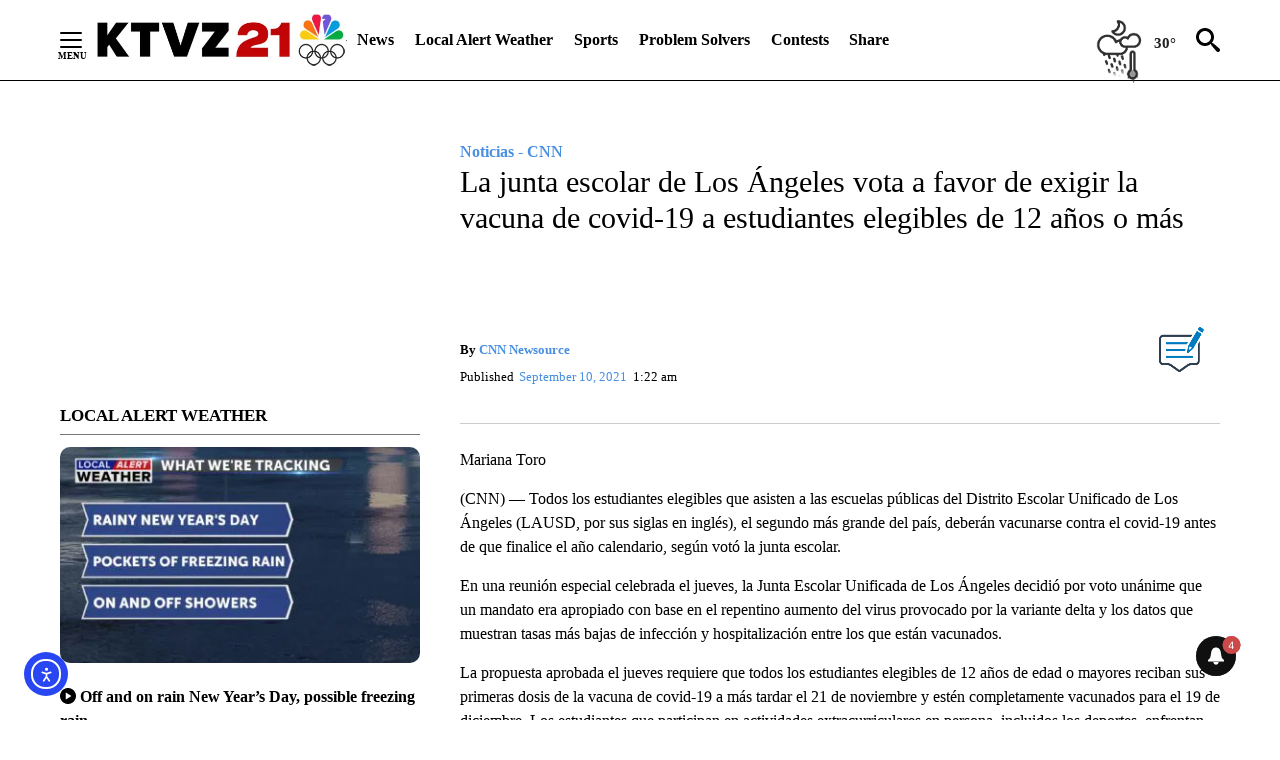

--- FILE ---
content_type: text/css
request_url: https://ktvz.com/wp-content/themes/storymate-theme/build/css/theme.min.css?ver=1.4.21
body_size: 13496
content:
html,body,div,span,applet,object,iframe,h1,h2,h3,h4,h5,h6,p,blockquote,pre,a,abbr,acronym,address,big,cite,code,del,dfn,em,img,ins,kbd,q,s,samp,small,strike,strong,sub,sup,tt,var,b,u,i,center,dl,dt,dd,ol,ul,li,fieldset,form,label,legend,table,caption,tbody,tfoot,thead,tr,th,td,article,aside,canvas,details,embed,figure,figcaption,footer,header,hgroup,menu,nav,output,ruby,section,summary,time,mark,audio,video{margin:0;padding:0;border:0;font-size:100%;font:inherit;vertical-align:baseline}article,aside,details,figcaption,figure,footer,header,hgroup,menu,nav,section{display:block}body{line-height:1}ol,ul{list-style:none}blockquote,q{quotes:none}blockquote:before,blockquote:after,q:before,q:after{content:''}table{border-collapse:collapse;border-spacing:0}body{word-wrap:break-word;text-rendering:optimizeLegibility;line-height:1.5;font-size:1rem;font-weight:400}*{box-sizing:border-box}a{text-decoration:none;color:#4A90E2}a:hover{opacity:.75}.icon{fill:currentColor;stroke:currentColor;stroke-width:0}.row-flex-content{margin-top:2.5rem;margin-bottom:2.5rem}.row_tabs .col-tabs{margin-bottom:1.25rem}.author__socials,.author__socials a,.sidebar__socials,.stories .col-row .story,.story--row,.media__dots{display:flex;flex-flow:row wrap;align-items:flex-start;justify-content:space-between}.author__header,.author__info,.navbar{display:flex;flex-direction:column;align-items:center}.text-left{text-align:left}.text-right{text-align:right}.text-center{text-align:center}iframe{max-width:100%}.screen-reader-text{clip:rect(1px, 1px, 1px, 1px);position:absolute !important;height:1px;width:1px;overflow:hidden;word-wrap:normal !important}.screen-reader-text:focus{background-color:#f1f1f1;border-radius:3px;box-shadow:0 0 2px 2px rgba(0,0,0,0.6);clip:auto !important;color:#494949;display:block;font-size:1rem;font-weight:bold;height:auto;left:5px;line-height:normal;padding:15px 23px 14px;text-decoration:none;top:5px;width:auto;z-index:100000}.entry__content h1,.entry__content h2,.entry__content h3,.entry__content h4,.entry__content h5,.entry__content h6,.hdg{font-weight:400;line-height:1.2}.entry__content h1,.hdg--1{font-size:3.4375rem;font-weight:500}.entry__content h2,.hdg--2{font-size:2rem}.entry__content h3,.hdg--3{font-size:1.875rem;font-weight:500}.panel__heading,.entry__content h4,.hdg--4{font-size:1.375rem;font-weight:700}.entry__content h5,.hdg--5{font-size:1.125rem;font-weight:700}.entry__content h6,.hdg--6{font-size:1.0625rem;font-weight:700}.text--uppercase{text-transform:uppercase}.text--weight-thin{font-weight:100}.text--weight-light{font-weight:300}.text--weight-normal{font-weight:400}.text--weight-medium{font-weight:500}.text--weight-bold{font-weight:700}.text--weight-black{font-weight:900}.hamburger{padding:0;display:flex;flex-flow:row;align-items:center;cursor:pointer;transition-property:opacity, -webkit-filter;transition-property:opacity, filter;transition-property:opacity, filter, -webkit-filter;transition-duration:.15s;transition-timing-function:linear;font:inherit;color:inherit;text-transform:none;background-color:transparent;border:0;margin:0;overflow:visible;outline:none}.hamburger:hover{opacity:.7}.hamburger-label-menu,.hamburger-label-close{margin-left:5px;font-size:18px;text-transform:capitalize;font-weight:600}.hamburger-box{width:22px;height:16px;display:block;position:relative}.hamburger-inner{display:block;top:50%;margin-top:-1px}.hamburger-inner,.hamburger-inner::before,.hamburger-inner::after{width:22px;height:2px;background-color:#000;border-radius:1px;position:absolute;transition-property:transform;transition-duration:0.15s;transition-timing-function:ease}.hamburger-inner::before,.hamburger-inner::after{content:"";display:block}.hamburger-inner::before{top:-7px}.hamburger-inner::after{bottom:-7px}.hamburger--slider .hamburger-inner{top:1px}.hamburger--slider .hamburger-inner::before{top:7px;transition-property:transform, opacity;transition-timing-function:ease;transition-duration:0.15s}.hamburger--slider .hamburger-inner::after{top:14px}.hamburger--slider.is-active .hamburger-inner{transform:translate3d(0, 7px, 0) rotate(-45deg)}.hamburger--slider.is-active .hamburger-inner::before{transform:rotate(45deg) translate3d(3.14286px, -5px, 0);opacity:0}.hamburger--slider.is-active .hamburger-inner::after{transform:translate3d(0, -14px, 0) rotate(90deg)}/*!
 *  Weather Icons 2.0
 *  Updated August 1, 2015
 *  Weather themed icons for Bootstrap
 *  Author - Erik Flowers - erik@helloerik.com
 *  Email: erik@helloerik.com
 *  Twitter: http://twitter.com/Erik_UX
 *  ------------------------------------------------------------------------------
 *  Maintained at http://erikflowers.github.io/weather-icons
 *
 *  License
 *  ------------------------------------------------------------------------------
 *  - Font licensed under SIL OFL 1.1 -
 *    http://scripts.sil.org/OFL
 *  - CSS, LESS and SCSS are licensed under MIT License -
 *    http://opensource.org/licenses/mit-license.html
 *  - Documentation licensed under CC BY 3.0 -
 *    http://creativecommons.org/licenses/by/3.0/
 *  - Inspired by and works great as a companion with Font Awesome
 *    "Font Awesome by Dave Gandy - http://fontawesome.io"
 */@font-face{font-family:"weathericons";src:url("../../assets/fonts/weathericons-regular-webfont.eot");src:url("../../assets/fonts/weathericons-regular-webfont.eot?#iefix") format("embedded-opentype"),url("../../assets/fonts/weathericons-regular-webfont.woff2") format("woff2"),url("../../assets/fonts/weathericons-regular-webfont.woff") format("woff"),url("../../assets/fonts/weathericons-regular-webfont.ttf") format("truetype"),url("../../assets/fonts/weathericons-regular-webfont.svg#weather_iconsregular") format("svg");font-weight:normal;font-style:normal}.wi{display:inline-block;font-family:"weathericons";font-style:normal;font-weight:normal;line-height:1;-webkit-font-smoothing:antialiased;-moz-osx-font-smoothing:grayscale}.wi-fw{width:1.4em;text-align:center}.wi-rotate-90{filter:progid:DXImageTransform.Microsoft.BasicImage(rotation=1);transform:rotate(90deg)}.wi-rotate-180{filter:progid:DXImageTransform.Microsoft.BasicImage(rotation=2);transform:rotate(180deg)}.wi-rotate-270{filter:progid:DXImageTransform.Microsoft.BasicImage(rotation=3);transform:rotate(270deg)}.wi-flip-horizontal{filter:progid:DXImageTransform.Microsoft.BasicImage(rotation=0);transform:scale(-1, 1)}.wi-flip-vertical{filter:progid:DXImageTransform.Microsoft.BasicImage(rotation=2);transform:scale(1, -1)}.wi-day-sunny:before{content:""}.wi-day-cloudy:before{content:""}.wi-day-cloudy-gusts:before{content:""}.wi-day-cloudy-windy:before{content:""}.wi-day-fog:before{content:""}.wi-day-hail:before{content:""}.wi-day-haze:before{content:""}.wi-day-lightning:before{content:""}.wi-day-rain:before{content:""}.wi-day-rain-mix:before{content:""}.wi-day-rain-wind:before{content:""}.wi-day-showers:before{content:""}.wi-day-sleet:before{content:""}.wi-day-sleet-storm:before{content:""}.wi-day-snow:before{content:""}.wi-day-snow-thunderstorm:before{content:""}.wi-day-snow-wind:before{content:""}.wi-day-sprinkle:before{content:""}.wi-day-storm-showers:before{content:""}.wi-day-sunny-overcast:before{content:""}.wi-day-thunderstorm:before{content:""}.wi-day-windy:before{content:""}.wi-solar-eclipse:before{content:""}.wi-hot:before{content:""}.wi-day-cloudy-high:before{content:""}.wi-day-light-wind:before{content:""}.wi-night-clear:before{content:""}.wi-night-alt-cloudy:before{content:""}.wi-night-alt-cloudy-gusts:before{content:""}.wi-night-alt-cloudy-windy:before{content:""}.wi-night-alt-hail:before{content:""}.wi-night-alt-lightning:before{content:""}.wi-night-alt-rain:before{content:""}.wi-night-alt-rain-mix:before{content:""}.wi-night-alt-rain-wind:before{content:""}.wi-night-alt-showers:before{content:""}.wi-night-alt-sleet:before{content:""}.wi-night-alt-sleet-storm:before{content:""}.wi-night-alt-snow:before{content:""}.wi-night-alt-snow-thunderstorm:before{content:""}.wi-night-alt-snow-wind:before{content:""}.wi-night-alt-sprinkle:before{content:""}.wi-night-alt-storm-showers:before{content:""}.wi-night-alt-thunderstorm:before{content:""}.wi-night-cloudy:before{content:""}.wi-night-cloudy-gusts:before{content:""}.wi-night-cloudy-windy:before{content:""}.wi-night-fog:before{content:""}.wi-night-hail:before{content:""}.wi-night-lightning:before{content:""}.wi-night-partly-cloudy:before{content:""}.wi-night-rain:before{content:""}.wi-night-rain-mix:before{content:""}.wi-night-rain-wind:before{content:""}.wi-night-showers:before{content:""}.wi-night-sleet:before{content:""}.wi-night-sleet-storm:before{content:""}.wi-night-snow:before{content:""}.wi-night-snow-thunderstorm:before{content:""}.wi-night-snow-wind:before{content:""}.wi-night-sprinkle:before{content:""}.wi-night-storm-showers:before{content:""}.wi-night-thunderstorm:before{content:""}.wi-lunar-eclipse:before{content:""}.wi-stars:before{content:""}.wi-storm-showers:before{content:""}.wi-thunderstorm:before{content:""}.wi-night-alt-cloudy-high:before{content:""}.wi-night-cloudy-high:before{content:""}.wi-night-alt-partly-cloudy:before{content:""}.wi-cloud:before{content:""}.wi-cloudy:before{content:""}.wi-cloudy-gusts:before{content:""}.wi-cloudy-windy:before{content:""}.wi-fog:before{content:""}.wi-hail:before{content:""}.wi-rain:before{content:""}.wi-rain-mix:before{content:""}.wi-rain-wind:before{content:""}.wi-showers:before{content:""}.wi-sleet:before{content:""}.wi-snow:before{content:""}.wi-sprinkle:before{content:""}.wi-storm-showers:before{content:""}.wi-thunderstorm:before{content:""}.wi-snow-wind:before{content:""}.wi-snow:before{content:""}.wi-smog:before{content:""}.wi-smoke:before{content:""}.wi-lightning:before{content:""}.wi-raindrops:before{content:""}.wi-raindrop:before{content:""}.wi-dust:before{content:""}.wi-snowflake-cold:before{content:""}.wi-windy:before{content:""}.wi-strong-wind:before{content:""}.wi-sandstorm:before{content:""}.wi-earthquake:before{content:""}.wi-fire:before{content:""}.wi-flood:before{content:""}.wi-meteor:before{content:""}.wi-tsunami:before{content:""}.wi-volcano:before{content:""}.wi-hurricane:before{content:""}.wi-tornado:before{content:""}.wi-small-craft-advisory:before{content:""}.wi-gale-warning:before{content:""}.wi-storm-warning:before{content:""}.wi-hurricane-warning:before{content:""}.wi-wind-direction:before{content:""}.wi-alien:before{content:""}.wi-celsius:before{content:""}.wi-fahrenheit:before{content:""}.wi-degrees:before{content:""}.wi-thermometer:before{content:""}.wi-thermometer-exterior:before{content:""}.wi-thermometer-internal:before{content:""}.wi-cloud-down:before{content:""}.wi-cloud-up:before{content:""}.wi-cloud-refresh:before{content:""}.wi-horizon:before{content:""}.wi-horizon-alt:before{content:""}.wi-sunrise:before{content:""}.wi-sunset:before{content:""}.wi-moonrise:before{content:""}.wi-moonset:before{content:""}.wi-refresh:before{content:""}.wi-refresh-alt:before{content:""}.wi-umbrella:before{content:""}.wi-barometer:before{content:""}.wi-humidity:before{content:""}.wi-na:before{content:""}.wi-train:before{content:""}.wi-moon-new:before{content:""}.wi-moon-waxing-crescent-1:before{content:""}.wi-moon-waxing-crescent-2:before{content:""}.wi-moon-waxing-crescent-3:before{content:""}.wi-moon-waxing-crescent-4:before{content:""}.wi-moon-waxing-crescent-5:before{content:""}.wi-moon-waxing-crescent-6:before{content:""}.wi-moon-first-quarter:before{content:""}.wi-moon-waxing-gibbous-1:before{content:""}.wi-moon-waxing-gibbous-2:before{content:""}.wi-moon-waxing-gibbous-3:before{content:""}.wi-moon-waxing-gibbous-4:before{content:""}.wi-moon-waxing-gibbous-5:before{content:""}.wi-moon-waxing-gibbous-6:before{content:""}.wi-moon-full:before{content:""}.wi-moon-waning-gibbous-1:before{content:""}.wi-moon-waning-gibbous-2:before{content:""}.wi-moon-waning-gibbous-3:before{content:""}.wi-moon-waning-gibbous-4:before{content:""}.wi-moon-waning-gibbous-5:before{content:""}.wi-moon-waning-gibbous-6:before{content:""}.wi-moon-third-quarter:before{content:""}.wi-moon-waning-crescent-1:before{content:""}.wi-moon-waning-crescent-2:before{content:""}.wi-moon-waning-crescent-3:before{content:""}.wi-moon-waning-crescent-4:before{content:""}.wi-moon-waning-crescent-5:before{content:""}.wi-moon-waning-crescent-6:before{content:""}.wi-moon-alt-new:before{content:""}.wi-moon-alt-waxing-crescent-1:before{content:""}.wi-moon-alt-waxing-crescent-2:before{content:""}.wi-moon-alt-waxing-crescent-3:before{content:""}.wi-moon-alt-waxing-crescent-4:before{content:""}.wi-moon-alt-waxing-crescent-5:before{content:""}.wi-moon-alt-waxing-crescent-6:before{content:""}.wi-moon-alt-first-quarter:before{content:""}.wi-moon-alt-waxing-gibbous-1:before{content:""}.wi-moon-alt-waxing-gibbous-2:before{content:""}.wi-moon-alt-waxing-gibbous-3:before{content:""}.wi-moon-alt-waxing-gibbous-4:before{content:""}.wi-moon-alt-waxing-gibbous-5:before{content:""}.wi-moon-alt-waxing-gibbous-6:before{content:""}.wi-moon-alt-full:before{content:""}.wi-moon-alt-waning-gibbous-1:before{content:""}.wi-moon-alt-waning-gibbous-2:before{content:""}.wi-moon-alt-waning-gibbous-3:before{content:""}.wi-moon-alt-waning-gibbous-4:before{content:""}.wi-moon-alt-waning-gibbous-5:before{content:""}.wi-moon-alt-waning-gibbous-6:before{content:""}.wi-moon-alt-third-quarter:before{content:""}.wi-moon-alt-waning-crescent-1:before{content:""}.wi-moon-alt-waning-crescent-2:before{content:""}.wi-moon-alt-waning-crescent-3:before{content:""}.wi-moon-alt-waning-crescent-4:before{content:""}.wi-moon-alt-waning-crescent-5:before{content:""}.wi-moon-alt-waning-crescent-6:before{content:""}.wi-moon-0:before{content:""}.wi-moon-1:before{content:""}.wi-moon-2:before{content:""}.wi-moon-3:before{content:""}.wi-moon-4:before{content:""}.wi-moon-5:before{content:""}.wi-moon-6:before{content:""}.wi-moon-7:before{content:""}.wi-moon-8:before{content:""}.wi-moon-9:before{content:""}.wi-moon-10:before{content:""}.wi-moon-11:before{content:""}.wi-moon-12:before{content:""}.wi-moon-13:before{content:""}.wi-moon-14:before{content:""}.wi-moon-15:before{content:""}.wi-moon-16:before{content:""}.wi-moon-17:before{content:""}.wi-moon-18:before{content:""}.wi-moon-19:before{content:""}.wi-moon-20:before{content:""}.wi-moon-21:before{content:""}.wi-moon-22:before{content:""}.wi-moon-23:before{content:""}.wi-moon-24:before{content:""}.wi-moon-25:before{content:""}.wi-moon-26:before{content:""}.wi-moon-27:before{content:""}.wi-time-1:before{content:""}.wi-time-2:before{content:""}.wi-time-3:before{content:""}.wi-time-4:before{content:""}.wi-time-5:before{content:""}.wi-time-6:before{content:""}.wi-time-7:before{content:""}.wi-time-8:before{content:""}.wi-time-9:before{content:""}.wi-time-10:before{content:""}.wi-time-11:before{content:""}.wi-time-12:before{content:""}.wi-direction-up:before{content:""}.wi-direction-up-right:before{content:""}.wi-direction-right:before{content:""}.wi-direction-down-right:before{content:""}.wi-direction-down:before{content:""}.wi-direction-down-left:before{content:""}.wi-direction-left:before{content:""}.wi-direction-up-left:before{content:""}.wi-wind-beaufort-0:before{content:""}.wi-wind-beaufort-1:before{content:""}.wi-wind-beaufort-2:before{content:""}.wi-wind-beaufort-3:before{content:""}.wi-wind-beaufort-4:before{content:""}.wi-wind-beaufort-5:before{content:""}.wi-wind-beaufort-6:before{content:""}.wi-wind-beaufort-7:before{content:""}.wi-wind-beaufort-8:before{content:""}.wi-wind-beaufort-9:before{content:""}.wi-wind-beaufort-10:before{content:""}.wi-wind-beaufort-11:before{content:""}.wi-wind-beaufort-12:before{content:""}.slick-slider{position:relative;display:block;box-sizing:border-box;-webkit-touch-callout:none;-webkit-user-select:none;-moz-user-select:none;-ms-user-select:none;user-select:none;touch-action:pan-y;-webkit-tap-highlight-color:transparent}.slick-list{position:relative;overflow:hidden;display:block;margin:0;padding:0}.slick-list:focus{outline:none}.slick-list.dragging{cursor:pointer;cursor:hand}.slick-slider .slick-track,.slick-slider .slick-list{transform:translate3d(0, 0, 0)}.slick-track{position:relative;left:0;top:0;display:block;margin-left:auto;margin-right:auto}.slick-track:before,.slick-track:after{content:"";display:table}.slick-track:after{clear:both}.slick-loading .slick-track{visibility:hidden}.slick-slide{float:left;height:100%;min-height:1px;display:none}[dir="rtl"] .slick-slide{float:right}.slick-slide img{display:block}.slick-slide.slick-loading img{display:none}.slick-slide.dragging img{pointer-events:none}.slick-initialized .slick-slide{display:block}.slick-loading .slick-slide{visibility:hidden}.slick-vertical .slick-slide{display:block;height:auto;border:1px solid transparent}.slick-arrow.slick-hidden{display:none}.container{width:100%;padding-right:1.25rem;padding-left:1.25rem;margin-right:auto;margin-left:auto}@media (min-width: 576px){.container{max-width:540px}}@media (min-width: 768px){.container{max-width:720px}}@media (min-width: 992px){.container{max-width:960px}}@media (min-width: 1200px){.container{max-width:1200px}}.container-fluid{width:100%;padding-right:1.25rem;padding-left:1.25rem;margin-right:auto;margin-left:auto}.container-fluid--sm{max-width:720px}.container-fluid--md{max-width:990px}.container-fluid--lg{max-width:1024px}.container-fluid--xl{max-width:1440px}.row{display:flex;flex-wrap:wrap;margin-right:-1.25rem;margin-left:-1.25rem}.no-gutters{margin-right:0;margin-left:0}.no-gutters>.col,.no-gutters>[class*='col-']{padding-right:0;padding-left:0}.col-1,.col-2,.col-3,.col-4,.col-5,.col-6,.col-7,.col-8,.col-9,.col-10,.col-11,.col-12,.col,.col-auto,.col-sm-1,.col-sm-2,.col-sm-3,.col-sm-4,.col-sm-5,.col-sm-6,.col-sm-7,.col-sm-8,.col-sm-9,.col-sm-10,.col-sm-11,.col-sm-12,.col-sm,.col-sm-auto,.col-md-1,.col-md-2,.col-md-3,.col-md-4,.col-md-5,.col-md-6,.col-md-7,.col-md-8,.col-md-9,.col-md-10,.col-md-11,.col-md-12,.col-md,.col-md-auto,.col-lg-1,.col-lg-2,.col-lg-3,.col-lg-4,.col-lg-5,.col-lg-6,.col-lg-7,.col-lg-8,.col-lg-9,.col-lg-10,.col-lg-11,.col-lg-12,.col-lg,.col-lg-auto,.col-xl-1,.col-xl-2,.col-xl-3,.col-xl-4,.col-xl-5,.col-xl-6,.col-xl-7,.col-xl-8,.col-xl-9,.col-xl-10,.col-xl-11,.col-xl-12,.col-xl,.col-xl-auto{position:relative;width:100%;min-height:1px;padding-right:1.25rem;padding-left:1.25rem}.col{flex-basis:0;flex-grow:1;max-width:100%}.col-auto{flex:0 0 auto;width:auto;max-width:none}.col-1{flex:0 0 8.33333%;max-width:8.33333%}.col-2{flex:0 0 16.66667%;max-width:16.66667%}.col-3{flex:0 0 25%;max-width:25%}.col-4{flex:0 0 33.33333%;max-width:33.33333%}.col-5{flex:0 0 41.66667%;max-width:41.66667%}.col-6{flex:0 0 50%;max-width:50%}.col-7{flex:0 0 58.33333%;max-width:58.33333%}.col-8{flex:0 0 66.66667%;max-width:66.66667%}.col-9{flex:0 0 75%;max-width:75%}.col-10{flex:0 0 83.33333%;max-width:83.33333%}.col-11{flex:0 0 91.66667%;max-width:91.66667%}.col-12{flex:0 0 100%;max-width:100%}.order-first{order:-1}.order-last{order:13}.order-0{order:0}.order-1{order:1}.order-2{order:2}.order-3{order:3}.order-4{order:4}.order-5{order:5}.order-6{order:6}.order-7{order:7}.order-8{order:8}.order-9{order:9}.order-10{order:10}.order-11{order:11}.order-12{order:12}.offset-1{margin-left:8.33333%}.offset-2{margin-left:16.66667%}.offset-3{margin-left:25%}.offset-4{margin-left:33.33333%}.offset-5{margin-left:41.66667%}.offset-6{margin-left:50%}.offset-7{margin-left:58.33333%}.offset-8{margin-left:66.66667%}.offset-9{margin-left:75%}.offset-10{margin-left:83.33333%}.offset-11{margin-left:91.66667%}@media (min-width: 576px){.col-sm{flex-basis:0;flex-grow:1;max-width:100%}.col-sm-auto{flex:0 0 auto;width:auto;max-width:none}.col-sm-1{flex:0 0 8.33333%;max-width:8.33333%}.col-sm-2{flex:0 0 16.66667%;max-width:16.66667%}.col-sm-3{flex:0 0 25%;max-width:25%}.col-sm-4{flex:0 0 33.33333%;max-width:33.33333%}.col-sm-5{flex:0 0 41.66667%;max-width:41.66667%}.col-sm-6{flex:0 0 50%;max-width:50%}.col-sm-7{flex:0 0 58.33333%;max-width:58.33333%}.col-sm-8{flex:0 0 66.66667%;max-width:66.66667%}.col-sm-9{flex:0 0 75%;max-width:75%}.col-sm-10{flex:0 0 83.33333%;max-width:83.33333%}.col-sm-11{flex:0 0 91.66667%;max-width:91.66667%}.col-sm-12{flex:0 0 100%;max-width:100%}.order-sm-first{order:-1}.order-sm-last{order:13}.order-sm-0{order:0}.order-sm-1{order:1}.order-sm-2{order:2}.order-sm-3{order:3}.order-sm-4{order:4}.order-sm-5{order:5}.order-sm-6{order:6}.order-sm-7{order:7}.order-sm-8{order:8}.order-sm-9{order:9}.order-sm-10{order:10}.order-sm-11{order:11}.order-sm-12{order:12}.offset-sm-0{margin-left:0}.offset-sm-1{margin-left:8.33333%}.offset-sm-2{margin-left:16.66667%}.offset-sm-3{margin-left:25%}.offset-sm-4{margin-left:33.33333%}.offset-sm-5{margin-left:41.66667%}.offset-sm-6{margin-left:50%}.offset-sm-7{margin-left:58.33333%}.offset-sm-8{margin-left:66.66667%}.offset-sm-9{margin-left:75%}.offset-sm-10{margin-left:83.33333%}.offset-sm-11{margin-left:91.66667%}}@media (min-width: 768px){.col-md{flex-basis:0;flex-grow:1;max-width:100%}.col-md-auto{flex:0 0 auto;width:auto;max-width:none}.col-md-1{flex:0 0 8.33333%;max-width:8.33333%}.col-md-2{flex:0 0 16.66667%;max-width:16.66667%}.col-md-3{flex:0 0 25%;max-width:25%}.col-md-4{flex:0 0 33.33333%;max-width:33.33333%}.col-md-5{flex:0 0 41.66667%;max-width:41.66667%}.col-md-6{flex:0 0 50%;max-width:50%}.col-md-7{flex:0 0 58.33333%;max-width:58.33333%}.col-md-8{flex:0 0 66.66667%;max-width:66.66667%}.col-md-9{flex:0 0 75%;max-width:75%}.col-md-10{flex:0 0 83.33333%;max-width:83.33333%}.col-md-11{flex:0 0 91.66667%;max-width:91.66667%}.col-md-12{flex:0 0 100%;max-width:100%}.order-md-first{order:-1}.order-md-last{order:13}.order-md-0{order:0}.order-md-1{order:1}.order-md-2{order:2}.order-md-3{order:3}.order-md-4{order:4}.order-md-5{order:5}.order-md-6{order:6}.order-md-7{order:7}.order-md-8{order:8}.order-md-9{order:9}.order-md-10{order:10}.order-md-11{order:11}.order-md-12{order:12}.offset-md-0{margin-left:0}.offset-md-1{margin-left:8.33333%}.offset-md-2{margin-left:16.66667%}.offset-md-3{margin-left:25%}.offset-md-4{margin-left:33.33333%}.offset-md-5{margin-left:41.66667%}.offset-md-6{margin-left:50%}.offset-md-7{margin-left:58.33333%}.offset-md-8{margin-left:66.66667%}.offset-md-9{margin-left:75%}.offset-md-10{margin-left:83.33333%}.offset-md-11{margin-left:91.66667%}}@media (min-width: 992px){.col-lg{flex-basis:0;flex-grow:1;max-width:100%}.col-lg-auto{flex:0 0 auto;width:auto;max-width:none}.col-lg-1{flex:0 0 8.33333%;max-width:8.33333%}.col-lg-2{flex:0 0 16.66667%;max-width:16.66667%}.col-lg-3{flex:0 0 25%;max-width:25%}.col-lg-4{flex:0 0 33.33333%;max-width:33.33333%}.col-lg-5{flex:0 0 41.66667%;max-width:41.66667%}.col-lg-6{flex:0 0 50%;max-width:50%}.col-lg-7{flex:0 0 58.33333%;max-width:58.33333%}.col-lg-8{flex:0 0 66.66667%;max-width:66.66667%}.col-lg-9{flex:0 0 75%;max-width:75%}.col-lg-10{flex:0 0 83.33333%;max-width:83.33333%}.col-lg-11{flex:0 0 91.66667%;max-width:91.66667%}.col-lg-12{flex:0 0 100%;max-width:100%}.order-lg-first{order:-1}.order-lg-last{order:13}.order-lg-0{order:0}.order-lg-1{order:1}.order-lg-2{order:2}.order-lg-3{order:3}.order-lg-4{order:4}.order-lg-5{order:5}.order-lg-6{order:6}.order-lg-7{order:7}.order-lg-8{order:8}.order-lg-9{order:9}.order-lg-10{order:10}.order-lg-11{order:11}.order-lg-12{order:12}.offset-lg-0{margin-left:0}.offset-lg-1{margin-left:8.33333%}.offset-lg-2{margin-left:16.66667%}.offset-lg-3{margin-left:25%}.offset-lg-4{margin-left:33.33333%}.offset-lg-5{margin-left:41.66667%}.offset-lg-6{margin-left:50%}.offset-lg-7{margin-left:58.33333%}.offset-lg-8{margin-left:66.66667%}.offset-lg-9{margin-left:75%}.offset-lg-10{margin-left:83.33333%}.offset-lg-11{margin-left:91.66667%}}@media (min-width: 1200px){.col-xl{flex-basis:0;flex-grow:1;max-width:100%}.col-xl-auto{flex:0 0 auto;width:auto;max-width:none}.col-xl-1{flex:0 0 8.33333%;max-width:8.33333%}.col-xl-2{flex:0 0 16.66667%;max-width:16.66667%}.col-xl-3{flex:0 0 25%;max-width:25%}.col-xl-4{flex:0 0 33.33333%;max-width:33.33333%}.col-xl-5{flex:0 0 41.66667%;max-width:41.66667%}.col-xl-6{flex:0 0 50%;max-width:50%}.col-xl-7{flex:0 0 58.33333%;max-width:58.33333%}.col-xl-8{flex:0 0 66.66667%;max-width:66.66667%}.col-xl-9{flex:0 0 75%;max-width:75%}.col-xl-10{flex:0 0 83.33333%;max-width:83.33333%}.col-xl-11{flex:0 0 91.66667%;max-width:91.66667%}.col-xl-12{flex:0 0 100%;max-width:100%}.order-xl-first{order:-1}.order-xl-last{order:13}.order-xl-0{order:0}.order-xl-1{order:1}.order-xl-2{order:2}.order-xl-3{order:3}.order-xl-4{order:4}.order-xl-5{order:5}.order-xl-6{order:6}.order-xl-7{order:7}.order-xl-8{order:8}.order-xl-9{order:9}.order-xl-10{order:10}.order-xl-11{order:11}.order-xl-12{order:12}.offset-xl-0{margin-left:0}.offset-xl-1{margin-left:8.33333%}.offset-xl-2{margin-left:16.66667%}.offset-xl-3{margin-left:25%}.offset-xl-4{margin-left:33.33333%}.offset-xl-5{margin-left:41.66667%}.offset-xl-6{margin-left:50%}.offset-xl-7{margin-left:58.33333%}.offset-xl-8{margin-left:66.66667%}.offset-xl-9{margin-left:75%}.offset-xl-10{margin-left:83.33333%}.offset-xl-11{margin-left:91.66667%}}.d-none{display:none !important}.d-inline{display:inline !important}.d-inline-block{display:inline-block !important}.d-block{display:block !important}.d-table{display:table !important}.d-table-row{display:table-row !important}.d-table-cell{display:table-cell !important}.d-flex{display:flex !important}.d-inline-flex{display:inline-flex !important}@media (min-width: 576px){.d-sm-none{display:none !important}.d-sm-inline{display:inline !important}.d-sm-inline-block{display:inline-block !important}.d-sm-block{display:block !important}.d-sm-table{display:table !important}.d-sm-table-row{display:table-row !important}.d-sm-table-cell{display:table-cell !important}.d-sm-flex{display:flex !important}.d-sm-inline-flex{display:inline-flex !important}}@media (min-width: 768px){.d-md-none{display:none !important}.d-md-inline{display:inline !important}.d-md-inline-block{display:inline-block !important}.d-md-block{display:block !important}.d-md-table{display:table !important}.d-md-table-row{display:table-row !important}.d-md-table-cell{display:table-cell !important}.d-md-flex{display:flex !important}.d-md-inline-flex{display:inline-flex !important}}@media (min-width: 992px){.d-lg-none{display:none !important}.d-lg-inline{display:inline !important}.d-lg-inline-block{display:inline-block !important}.d-lg-block{display:block !important}.d-lg-table{display:table !important}.d-lg-table-row{display:table-row !important}.d-lg-table-cell{display:table-cell !important}.d-lg-flex{display:flex !important}.d-lg-inline-flex{display:inline-flex !important}}@media (min-width: 1200px){.d-xl-none{display:none !important}.d-xl-inline{display:inline !important}.d-xl-inline-block{display:inline-block !important}.d-xl-block{display:block !important}.d-xl-table{display:table !important}.d-xl-table-row{display:table-row !important}.d-xl-table-cell{display:table-cell !important}.d-xl-flex{display:flex !important}.d-xl-inline-flex{display:inline-flex !important}}@media print{.d-print-none{display:none !important}.d-print-inline{display:inline !important}.d-print-inline-block{display:inline-block !important}.d-print-block{display:block !important}.d-print-table{display:table !important}.d-print-table-row{display:table-row !important}.d-print-table-cell{display:table-cell !important}.d-print-flex{display:flex !important}.d-print-inline-flex{display:inline-flex !important}}.flex-row{flex-direction:row !important}.flex-column{flex-direction:column !important}.flex-row-reverse{flex-direction:row-reverse !important}.flex-column-reverse{flex-direction:column-reverse !important}.flex-wrap{flex-wrap:wrap !important}.flex-nowrap{flex-wrap:nowrap !important}.flex-wrap-reverse{flex-wrap:wrap-reverse !important}.justify-content-start{justify-content:flex-start !important}.justify-content-end{justify-content:flex-end !important}.justify-content-center{justify-content:center !important}.justify-content-between{justify-content:space-between !important}.justify-content-around{justify-content:space-around !important}.align-items-start{align-items:flex-start !important}.align-items-end{align-items:flex-end !important}.align-items-center{align-items:center !important}.align-items-baseline{align-items:baseline !important}.align-items-stretch{align-items:stretch !important}.align-content-start{align-content:flex-start !important}.align-content-end{align-content:flex-end !important}.align-content-center{align-content:center !important}.align-content-between{align-content:space-between !important}.align-content-around{align-content:space-around !important}.align-content-stretch{align-content:stretch !important}.align-self-auto{align-self:auto !important}.align-self-start{align-self:flex-start !important}.align-self-end{align-self:flex-end !important}.align-self-center{align-self:center !important}.align-self-baseline{align-self:baseline !important}.align-self-stretch{align-self:stretch !important}@media (min-width: 576px){.flex-sm-row{flex-direction:row !important}.flex-sm-column{flex-direction:column !important}.flex-sm-row-reverse{flex-direction:row-reverse !important}.flex-sm-column-reverse{flex-direction:column-reverse !important}.flex-sm-wrap{flex-wrap:wrap !important}.flex-sm-nowrap{flex-wrap:nowrap !important}.flex-sm-wrap-reverse{flex-wrap:wrap-reverse !important}.justify-content-sm-start{justify-content:flex-start !important}.justify-content-sm-end{justify-content:flex-end !important}.justify-content-sm-center{justify-content:center !important}.justify-content-sm-between{justify-content:space-between !important}.justify-content-sm-around{justify-content:space-around !important}.align-items-sm-start{align-items:flex-start !important}.align-items-sm-end{align-items:flex-end !important}.align-items-sm-center{align-items:center !important}.align-items-sm-baseline{align-items:baseline !important}.align-items-sm-stretch{align-items:stretch !important}.align-content-sm-start{align-content:flex-start !important}.align-content-sm-end{align-content:flex-end !important}.align-content-sm-center{align-content:center !important}.align-content-sm-between{align-content:space-between !important}.align-content-sm-around{align-content:space-around !important}.align-content-sm-stretch{align-content:stretch !important}.align-self-sm-auto{align-self:auto !important}.align-self-sm-start{align-self:flex-start !important}.align-self-sm-end{align-self:flex-end !important}.align-self-sm-center{align-self:center !important}.align-self-sm-baseline{align-self:baseline !important}.align-self-sm-stretch{align-self:stretch !important}}@media (min-width: 768px){.flex-md-row{flex-direction:row !important}.flex-md-column{flex-direction:column !important}.flex-md-row-reverse{flex-direction:row-reverse !important}.flex-md-column-reverse{flex-direction:column-reverse !important}.flex-md-wrap{flex-wrap:wrap !important}.flex-md-nowrap{flex-wrap:nowrap !important}.flex-md-wrap-reverse{flex-wrap:wrap-reverse !important}.justify-content-md-start{justify-content:flex-start !important}.justify-content-md-end{justify-content:flex-end !important}.justify-content-md-center{justify-content:center !important}.justify-content-md-between{justify-content:space-between !important}.justify-content-md-around{justify-content:space-around !important}.align-items-md-start{align-items:flex-start !important}.align-items-md-end{align-items:flex-end !important}.align-items-md-center{align-items:center !important}.align-items-md-baseline{align-items:baseline !important}.align-items-md-stretch{align-items:stretch !important}.align-content-md-start{align-content:flex-start !important}.align-content-md-end{align-content:flex-end !important}.align-content-md-center{align-content:center !important}.align-content-md-between{align-content:space-between !important}.align-content-md-around{align-content:space-around !important}.align-content-md-stretch{align-content:stretch !important}.align-self-md-auto{align-self:auto !important}.align-self-md-start{align-self:flex-start !important}.align-self-md-end{align-self:flex-end !important}.align-self-md-center{align-self:center !important}.align-self-md-baseline{align-self:baseline !important}.align-self-md-stretch{align-self:stretch !important}}@media (min-width: 992px){.flex-lg-row{flex-direction:row !important}.flex-lg-column{flex-direction:column !important}.flex-lg-row-reverse{flex-direction:row-reverse !important}.flex-lg-column-reverse{flex-direction:column-reverse !important}.flex-lg-wrap{flex-wrap:wrap !important}.flex-lg-nowrap{flex-wrap:nowrap !important}.flex-lg-wrap-reverse{flex-wrap:wrap-reverse !important}.justify-content-lg-start{justify-content:flex-start !important}.justify-content-lg-end{justify-content:flex-end !important}.justify-content-lg-center{justify-content:center !important}.justify-content-lg-between{justify-content:space-between !important}.justify-content-lg-around{justify-content:space-around !important}.align-items-lg-start{align-items:flex-start !important}.align-items-lg-end{align-items:flex-end !important}.align-items-lg-center{align-items:center !important}.align-items-lg-baseline{align-items:baseline !important}.align-items-lg-stretch{align-items:stretch !important}.align-content-lg-start{align-content:flex-start !important}.align-content-lg-end{align-content:flex-end !important}.align-content-lg-center{align-content:center !important}.align-content-lg-between{align-content:space-between !important}.align-content-lg-around{align-content:space-around !important}.align-content-lg-stretch{align-content:stretch !important}.align-self-lg-auto{align-self:auto !important}.align-self-lg-start{align-self:flex-start !important}.align-self-lg-end{align-self:flex-end !important}.align-self-lg-center{align-self:center !important}.align-self-lg-baseline{align-self:baseline !important}.align-self-lg-stretch{align-self:stretch !important}}@media (min-width: 1200px){.flex-xl-row{flex-direction:row !important}.flex-xl-column{flex-direction:column !important}.flex-xl-row-reverse{flex-direction:row-reverse !important}.flex-xl-column-reverse{flex-direction:column-reverse !important}.flex-xl-wrap{flex-wrap:wrap !important}.flex-xl-nowrap{flex-wrap:nowrap !important}.flex-xl-wrap-reverse{flex-wrap:wrap-reverse !important}.justify-content-xl-start{justify-content:flex-start !important}.justify-content-xl-end{justify-content:flex-end !important}.justify-content-xl-center{justify-content:center !important}.justify-content-xl-between{justify-content:space-between !important}.justify-content-xl-around{justify-content:space-around !important}.align-items-xl-start{align-items:flex-start !important}.align-items-xl-end{align-items:flex-end !important}.align-items-xl-center{align-items:center !important}.align-items-xl-baseline{align-items:baseline !important}.align-items-xl-stretch{align-items:stretch !important}.align-content-xl-start{align-content:flex-start !important}.align-content-xl-end{align-content:flex-end !important}.align-content-xl-center{align-content:center !important}.align-content-xl-between{align-content:space-between !important}.align-content-xl-around{align-content:space-around !important}.align-content-xl-stretch{align-content:stretch !important}.align-self-xl-auto{align-self:auto !important}.align-self-xl-start{align-self:flex-start !important}.align-self-xl-end{align-self:flex-end !important}.align-self-xl-center{align-self:center !important}.align-self-xl-baseline{align-self:baseline !important}.align-self-xl-stretch{align-self:stretch !important}}.author--flex{align-items:flex-start;display:flex;flex-direction:row;justify-content:flex-start}.author--flex img{margin-right:1.25rem}.author--flex .author__name,.author--flex .author__description{margin-bottom:.625rem;width:100%}.author--flex .author__socials{margin-top:.625rem}@media (min-width: 992px){.author--flex .author__socials{margin:0 0 0 1rem}}.author--flex .author__socials a:first-child{margin-left:0}@media (min-width: 992px){.author--flex .author__socials a{margin:3px 0}.author--flex .author__socials a:first-child{margin-top:0}}.author__header{border-bottom:1px solid #E4E4E4;margin-bottom:2.5rem;padding-bottom:1.25rem}@media (min-width: 768px){.author__header{flex-direction:row}}.author__header img{max-width:175px;height:auto;margin-bottom:2.5rem}@media (min-width: 768px){.author__header img{margin-right:1.25rem;margin-bottom:0}}.author__name{margin-bottom:.41667rem}.author__email{margin-bottom:1.25rem}@media (min-width: 768px){.author__info{align-items:flex-start}}.author__socials{justify-content:center}.author__socials a{justify-content:center;align-items:center;margin:0 8px}.author__socials .icon{width:20px;height:20px}.author__bio{margin-bottom:2.5rem}.footer.panel-group{margin:0}.footer__widget-item{width:100%;margin-bottom:1.25rem;padding:0 1.25rem}@media (min-width: 768px){.footer__widget-item{max-width:25%}}.footer__widget-item li{margin-bottom:.75rem}@media (min-width: 768px){.footer__widgets--2 .footer__widget-item{max-width:50%}}@media (min-width: 768px){.footer__widgets--3 .footer__widget-item{max-width:calc(100% / 3)}}.footer__widget-title{border-bottom:1px solid #777;margin-bottom:1.875rem;padding-bottom:.5rem;text-transform:uppercase}.footer__copyright{width:100%;font-size:.75rem;text-align:center;opacity:.75;border-top:1px dotted #ccc;padding-top:1rem}.footer .sidebar__socials a{margin:0 .625rem}.header.mobile-nav-active{padding-bottom:1.25rem}@media (min-width: 992px){.header{padding-bottom:0;position:relative;z-index:1100}}.header .menu-search{display:none;position:absolute;right:0;top:.75rem}@media (min-width: 992px){.header .menu-search{display:inline-block}.header .menu-search a{align-items:center;display:flex;height:100%;overflow:hidden;padding:0}.header .menu-search svg{width:20px;height:20px}}.header .menu-search .search__button .icon-x{display:none}.header .menu-search .search__button .icon-search{display:block}.header .menu-search .search__button--open .icon-x{display:block}.header .menu-search .search__button--open .icon-search{display:none}.header__utility{padding:.71429rem 0;line-height:1;text-align:right;display:none}.header__utility-menu{display:flex;justify-content:flex-end}.header__utility-menu>li:not(:first-child){margin-left:2.5rem}.header__utility-menu .menu-search{display:inline-block;position:relative;top:0}.header__utility-menu .menu-search svg{width:15px;height:15px}@media (min-width: 992px){.header__utility{display:block}}.navbar{justify-content:space-between;align-items:center}@media (min-width: 992px){.navbar{flex-direction:row}}.navbar__wrapper{display:flex;justify-content:space-between;align-items:center;width:100%;padding:.625rem 0}@media (min-width: 992px){.navbar__wrapper{width:auto}}.navbar__brand{line-height:0}@media (min-width: 992px){.navbar__toggle{display:none}}.navbar__menu-wrapper{position:absolute;width:100%;margin:0 auto;visibility:hidden;opacity:0}@media (min-width: 992px){.navbar__menu-wrapper{position:relative;visibility:visible;opacity:1;width:auto;flex-flow:row wrap}}.mobile-nav-active .navbar__menu-wrapper{position:relative;visibility:visible;opacity:1}.navbar__menu{display:flex;flex-direction:column}.navbar__menu--has-search{margin-right:3.5rem}.navbar__menu>li{border-top:1px solid rgba(0,0,0,0.15)}.navbar__menu>li>a{display:inline-block;padding:.625rem 1.25rem;width:50%;font-weight:600;font-size:18px;text-transform:uppercase}.navbar__menu>li>a:hover,.navbar__menu>li>a:focus,.navbar__menu>li>a:active{opacity:.75}@media (min-width: 992px){.navbar__menu{flex-flow:row wrap}.navbar__menu>li{border-top:0;margin:0 1.25rem}.navbar__menu>li a{display:block;width:auto;padding:.625rem 0}}@media (min-width: 992px){.navbar--with-current-conditions{flex-direction:column}.navbar--with-current-conditions .navbar__wrapper{width:100%}}@media (min-width: 992px){.header--stacked .navbar{flex-direction:column;align-items:flex-start}}.pagination{margin:2rem 0 5rem}.pagination .nav-links{text-align:center}.pagination .current,.pagination a{margin:0 .5rem}.primary{width:100%;overflow:hidden;padding-top:1.25rem;position:relative;z-index:1}.sidebar__widget-title{text-transform:uppercase;padding-bottom:.5rem;margin-bottom:.75rem;border-bottom:1px solid #777}.sidebar__widget-item{padding:.75rem 0}.sidebar__widget-item>a{display:flex;justify-content:center}.sidebar__widget-item li{padding-bottom:.75rem;margin-bottom:.75rem;line-height:1.2}.sidebar__widget-item li:not(last-child){border-bottom:1px solid #f1f1f1}.sidebar__widget-item iframe{max-width:100%}.sidebar__widget-item .tagcloud a{background-color:#E4E4E4;padding:.25rem .625rem;margin:0 .5rem .25rem 0}.sidebar__widget-item .tagcloud a:hover{background-color:#ccc}.sidebar__widget-item.widget_media_image img{max-width:100%;height:auto}.sidebar__socials{width:100%;justify-content:center}.sidebar__socials a{display:block;margin:0.5rem .625rem}.sidebar__socials .icon{width:28px;height:28px}.entry__header .hdg{display:inline;margin-right:.5rem;vertical-align:middle}.entry__header--no-meta{margin:0 0 2.5rem}.entry__header .story__status{display:inline-block;vertical-align:middle}.entry__meta{align-items:center;border-bottom:1px solid rgba(0,0,0,0.2);display:flex;flex-wrap:wrap;margin:1.25rem 0 2.5rem;padding:0 0 1.25rem}.entry__meta svg{height:20px;margin-right:.5rem;width:20px}.entry__meta span,.entry__meta a{align-items:center;display:inline}@media (min-width: 768px){.entry__meta span,.entry__meta a{display:inline-block}}.entry__meta .meta__date,.entry__meta .meta__time,.entry__meta .meta__user{margin:.25rem 1.25rem .25rem 0}.entry__meta .meta__updated{margin-bottom:.5rem;width:100%}.entry__meta .meta__category{margin-top:.5rem;width:100%}.entry__meta .meta__category a{color:rgba(0,0,0,0.6);font-size:.9375rem;font-weight:400;text-transform:uppercase;padding-left:.3125rem}.entry__meta .meta__category a:first-child{padding-left:0}figcaption.photo-credit{margin-top:2px;color:#777;text-align:left;font-size:.8125rem}.wp-block-image figcaption.photo-credit{margin:-6px 0 0}.ad-placement__wrapper{display:inline-block;position:relative}.ad-placement__wrapper.inactive{display:none}.ads__close{position:absolute;top:0;right:5px}.div-gpt-widget{display:flex;justify-content:center}.div-gpt-widget iframe{margin:0 auto;display:block}.alerts{display:none}.alerts.is-active{display:block}.alerts__carousel .slick-track{display:block}.alerts__item{display:flex;flex-direction:column;align-items:flex-start;padding:1rem 2.5rem}@media (min-width: 576px){.alerts__item{padding:1rem 2.5rem}}@media (min-width: 768px){.alerts__item{flex-direction:row;padding:.625rem 2.5rem}}.alerts__item a{color:inherit}.alerts__label{align-self:center;margin-bottom:.5rem;text-transform:uppercase;font-size:15px;font-weight:bold;display:flex;justify-content:center;align-items:center;line-height:1;height:25px;width:100%}@media (min-width: 768px){.alerts__label{align-self:auto;margin-bottom:0;margin-right:.25rem;padding:0 10px;width:auto}}.alerts__icon{height:100%;width:100%;max-width:25px;margin-right:1.5rem}.alerts__icon .icon{height:100%;width:100%;padding:2px 0}.alerts__icon img{height:auto;width:auto;max-height:100%;max-width:100%}.alerts__details{display:flex;flex-direction:row;justify-content:space-between;flex:1;flex-wrap:wrap;width:100%}@media (min-width: 768px){.alerts__details{flex-wrap:nowrap}}.alerts__counter{flex:0 0 75px;order:1}@media (min-width: 768px){.alerts__counter{margin-left:auto;order:2}}.alerts__counter .icon{height:12px;width:12px;fill:#fff}.alerts__link,.alerts__title{order:3;width:100%}@media (min-width: 768px){.alerts__link,.alerts__title{order:1;width:auto}}.alerts__close{width:25px;height:25px;padding:0;flex:0 0 25px;order:2;border:0;background-color:transparent;cursor:pointer}@media (min-width: 768px){.alerts__close{order:3}}.alerts__close .icon{height:100%;width:100%;fill:#fff;padding:2px 0}.alerts__arrow{position:absolute;left:1.25rem;top:1.5rem;z-index:999;cursor:pointer;padding:8px;transform:translateY(-50%)}.alerts__arrow .icon{fill:#fff;width:25px;height:25px}.alerts__arrow--next{right:1.25rem;left:auto}@media (min-width: 768px){.alerts__arrow{bottom:inherit;width:25px;height:25px;padding:0}.alerts__arrow.btn{padding:0}}.alerts__arrow:focus{outline:0}.btn{display:inline-block;cursor:pointer;font-size:.8125rem;font-weight:700;text-transform:uppercase;border-radius:4px;border:0;padding:.75rem 1.125rem;background-color:#4A90E2;color:#fff}.btn--with-spinner{font-size:14px;display:flex;justify-content:center;align-items:center;background-color:#0085BA;color:#fff}.btn--with-spinner.complete{background-color:#5cb85c}.btn--default{background-color:transparent;color:inherit}.current-conditions{margin-bottom:50px}.current-conditions--header{display:none;padding-top:1.25rem;flex:0 0 25%}@media (min-width: 992px){.current-conditions--header{display:block}}.current-conditions__slides{position:relative}.current-conditions__location{display:none;position:absolute;width:100%}.current-conditions__location:first-child{display:block}.current-conditions__content{display:flex;align-items:center;justify-content:flex-start}.current-conditions--header .current-conditions__content{justify-content:flex-end}.current-conditions__condition{font-size:26px;margin-right:.5rem}.current-conditions__condition-icon{height:55px;width:55px}.current-conditions__condition-icon svg{max-width:100%;max-height:100%}.current-conditions__condition-icon img{max-width:100%}.current-conditions__title{margin-right:.5rem;line-height:1.2}.current-conditions__temperature{font-weight:500;font-size:26px}.dropdown{position:relative}.dropdown>.dropdown__menu{min-width:12.5em;opacity:0;overflow:hidden;transition:opacity 0.25s ease-in-out 0.15s}@media (min-width: 992px){.dropdown li{margin-top:-50%;transition:all 0.05s ease-in-out}.dropdown li a{opacity:0;transition:opacity 0.15s ease-in-out}.dropdown:hover>.dropdown__menu,.dropdown:focus-within>.dropdown__menu{visibility:visible;opacity:1}.dropdown:hover>.dropdown__menu li,.dropdown:focus-within>.dropdown__menu li{margin-top:0;transition:margin-top 0.25s ease-in-out}.dropdown:hover>.dropdown__menu li a,.dropdown:focus-within>.dropdown__menu li a{opacity:1}}.dropdown__menu{position:absolute;visibility:hidden;opacity:0;z-index:2}.dropdown__menu>li a{display:inline-block;padding:.625rem 1.25rem .625rem 2.5rem}.dropdown__menu.is-active{position:relative;visibility:visible;opacity:1}@media (min-width: 992px){.dropdown__menu.is-active{display:none}}@media (min-width: 992px){.dropdown__menu{min-width:175px;box-shadow:1px 2px 2px rgba(0,0,0,0.1)}.dropdown__menu>li{margin:0;background-color:inherit}.dropdown__menu>li a{font-size:14px;line-height:1;padding:1.25rem;width:100%}}.dropdown__submenu-toggle{position:absolute;top:0;right:0;height:50px;width:60px}.dropdown__submenu-toggle .icon{width:100%;height:100%;transform:rotate(180deg)}.dropdown__submenu-toggle.is-active{transform:rotate(180deg);height:50px}@media (min-width: 992px){.dropdown__submenu-toggle{display:none}}.form__text{border:1px solid #d6d6d6;width:100%;padding:10px 5px}.comment-form label{display:block}.panel-group{padding:1rem 0}.panel-group:first-child{padding-top:0}.panel-group--bg{margin-top:0}.panel-group--bg+.panel-group{margin-top:0}.panel__heading{margin-bottom:1rem;text-transform:uppercase}.panel__heading p{margin-bottom:.75rem}.panel__heading--featured{width:100%}.panel__subheading{opacity:.75}.panel__body p{margin-bottom:1.5rem}.panel__body .col{flex-basis:auto}.panel__body iframe{max-width:100%}.panel__read-more{text-transform:uppercase}@media (min-width: 768px){.panel__read-more{text-align:right}}.searchform__input-group{position:relative}.searchform__submit{position:absolute;right:0;top:0}.searchform__submit .icon{height:18px;width:18px}.searchform__submit .btn--search{background-color:#fff;border-radius:0;color:#000;height:2rem;padding:.5rem 1.125rem}.searchform input{height:2rem;width:100%;border:0;font-size:14px;padding:5px 10px}.header__search{align-items:center;display:flex;font-weight:700;height:auto;max-height:0;opacity:0;overflow:hidden;padding:0;transition:all 0.1s ease-in-out}.header__search--open{max-height:100px;opacity:1;padding:1rem 0}.header__search .searchform__input-group input{background-color:transparent;margin:0;padding:.5rem 0}.header__search .searchform__input-group input:focus{outline:0}.header__search .searchform__submit .btn{background-color:transparent}.page__content .searchform{margin-top:1.25rem}.page__content .searchform input{border:1px solid #777}.page__content .searchform .btn--search{background-color:#777;color:#fff}.socials .icon-twitter{fill:#1da1f2}.socials .icon-facebook{fill:#3b5998}.socials .icon-instagram{fill:#282828}.socials .icon-youtube{fill:#ff0000}.socials .icon-email{fill:#222828}.sponsored{display:flex;justify-content:space-between}.sponsored-page__title-flag{margin-bottom:10px;font-size:14px;display:inline-block;padding:5px 8px;border-radius:5px}@media (min-width: 992px){.sponsored__tile{width:30%}}.sponsored__image{width:100%;height:auto}.sponsored__disclaimer{margin:2rem 0}body.category .sponsored__disclaimer{padding-right:1.25rem;padding-left:1.25rem}.stories--grid .story{margin-bottom:2rem}.stories .col-row .story__thumb-link,.stories .col-row .story__content{width:50%}.stories .col-row .story__thumb-link{order:2;margin:0}.stories .col-row .story__content{flex-grow:2;padding-right:1.25rem}.story{width:100%;margin-bottom:1.25rem}.sidebar__story .story{margin-bottom:0}.story--featured{margin-bottom:3.75rem}.story__thumb{margin-bottom:1.25rem;position:relative;width:100%}.story__thumb img{height:auto;width:100%;display:block}.story__thumb-link{width:100%}.story__category-tag{position:absolute;top:10px;left:10px;background-color:rgba(0,0,0,0.5);color:#fff;padding:2px 5px;font-size:12px;z-index:1}.story__header{display:block;margin-bottom:.625rem}.story__header .hdg{display:inline;margin-right:.625rem;vertical-align:middle}.story__header .story__status{display:inline-block;padding:.25rem .4rem;vertical-align:middle}.story__header svg{height:1.25rem;width:1.25rem;margin-bottom:-.15rem;margin-right:.35rem}.story__excerpt{font-size:.875rem;opacity:.75;margin-bottom:.75rem}.story .story__excerpt p{margin:0}.story__continue{display:block;margin-top:1rem}.story__meta{font-size:.75rem;margin-bottom:.625rem;font-weight:500}@media (min-width: 990px){.story__meta{font-size:.875rem}}.story__meta-user{display:block}.story__status{border-radius:4px;padding:.25rem .75rem;text-transform:uppercase;font-size:.75rem;font-weight:bold}.story__sponsored{display:inline-block;padding:0 2px;color:#00b700;border:1px solid #00B700;background-color:#c9ffbf}.story--row{flex-flow:column;padding:.25rem 0}@media (min-width: 768px){.story--row{flex-flow:row;justify-content:flex-start}.story--row .story__thumb-link{flex:1 0 30%;margin-right:1.25rem;max-width:30%}.story--row .story__header{margin-bottom:.625rem}}.story--card .sidebar__story:last-child .story--card .sidebar__story{border:0}@media (min-width: 992px){.story--lg .hdg svg{height:1.75rem;width:1.75rem;margin-bottom:-.1rem}}.story--md .hdg{font-size:1.25rem}@media (min-width: 990px){.story--md .hdg{font-size:1.375rem}}.story--sm .hdg{font-size:.875rem}@media (min-width: 990px){.story--sm .hdg{font-size:1rem}}.story--sm .story__header svg{height:1rem;width:1rem;margin-bottom:-.15rem;margin-right:.25rem}.col-lg--1-5{width:20%}.col-lg--2-5{width:40%}.col-lg--3-5{width:60%}.col-lg--4-5{width:80%}.mobile-order__first{order:-1}@media (min-width: 992px){.mobile-order__first{order:unset}}.weather .story{margin-bottom:0}.weather .story__thumb{margin-bottom:.75rem}.weather .story__header{margin-bottom:0}.weather .story__title{display:block;margin:0;font-size:1rem;text-align:center;font-weight:normal}.weather .story__title>a{display:block}.story-columns .column__title{margin-bottom:.75rem}.content-block .panel__body ul li{margin-bottom:.75rem}.hero{position:relative;min-height:300px}.hero .panel{position:relative;z-index:2}.container-fluid .hero .panel{max-width:66%}.hero .panel__subheading{opacity:1}.hero__image{position:absolute;left:0;top:0;right:0;bottom:0;width:100%;height:100%;overflow:hidden;z-index:1}.links__item{padding:1.25rem 0;border-top:1px solid #E4E4E4}.links__item:last-child{border-bottom:1px solid #E4E4E4}.links__item .hdg{font-weight:700}.media__module{margin-bottom:2.5rem;opacity:0;overflow:hidden;transition:all .5s ease-in}.media__module.single-slide,.media__module.slick-initialized{opacity:1}.media__module img{margin:0 auto;max-width:100%;height:auto}.media__module--thumbnails{margin-bottom:.625rem}.media__module-thumb-nav{margin-bottom:2.5rem}.media__module-thumb-nav .media__item{cursor:pointer;overflow:hidden}.media__module-thumb-nav .media__item img{height:auto;max-height:100%;width:100%}.media__module-thumb-nav img{opacity:.5}.media__module-thumb-nav img:hover,.media__module-thumb-nav img:focus{opacity:1}.media__module-thumb-nav figcaption{display:none}.media__module-thumb-nav .slick-track{align-items:center;display:flex;margin:0;padding:5px 0}.media__module-thumb-nav .slick-slide{margin:0 .2rem}.media__module-thumb-nav .slick-current img{opacity:1}.media__module-thumb-nav .media__arrow{background:rgba(0,0,0,0.5);border-radius:50%;margin-top:-12px;opacity:0;transition:all 0.15s ease-in-out;height:24px;width:24px}.media__module-thumb-nav .media__arrow:hover,.media__module-thumb-nav .media__arrow:focus{background:rgba(0,0,0,0.75)}.media__module-thumb-nav .media__arrow:before,.media__module-thumb-nav .media__arrow:after{background-color:#fff;content:'';height:2px;left:50%;margin-left:-4px;margin-top:-1px;position:absolute;top:50%;width:8px}.media__module-thumb-nav .media__arrow--prev{margin-left:-5%}.media__module-thumb-nav .media__arrow--prev:before{transform:rotate(45deg);transform-origin:0 50%}.media__module-thumb-nav .media__arrow--prev:after{transform:rotate(-45deg);transform-origin:0 50%}.media__module-thumb-nav .media__arrow--next{margin-right:-5%}.media__module-thumb-nav .media__arrow--next:before{transform:rotate(-45deg);transform-origin:100% 50%}.media__module-thumb-nav .media__arrow--next:after{transform:rotate(45deg);transform-origin:100% 50%}.media__module-thumb-nav:hover .media__arrow,.media__module-thumb-nav:focus .media__arrow{opacity:1}.media__module-thumb-nav:hover .media__arrow--prev,.media__module-thumb-nav:focus .media__arrow--prev{margin-left:0}.media__module-thumb-nav:hover .media__arrow--next,.media__module-thumb-nav:focus .media__arrow--next{margin-right:0}.media__arrow{position:absolute;top:50%;margin-top:-20px;left:.625rem;width:24px;z-index:999;cursor:pointer}@media (min-width: 768px){.media__arrow{width:32px;left:1.25rem}}.media__arrow .icon{fill:rgba(228,228,228,0.75);width:24px;height:32px}@media (min-width: 768px){.media__arrow .icon{width:32px;height:42px}}.media__arrow--next{right:.625rem;left:auto}@media (min-width: 768px){.media__arrow--next{right:1.25rem}}.media__dots{justify-content:center;margin-top:.625rem;padding:5px 0}@media (min-width: 768px){.media__dots{margin-top:1.25rem}}.media__dots li{padding:0 .41667rem}.media__dots li.slick-active button{background:rgba(0,0,0,0.6)}.media__dots button{-webkit-appearance:none;-moz-appearance:none;appearance:none;display:block;border:0;text-indent:-9999px;border-radius:25px;width:14px;height:14px;background:#E4E4E4}.media__dots button:hover,.media__dots button:active{cursor:pointer}.video__embed{position:relative;padding-bottom:56.25%;padding-top:25px;height:0}.video__embed iframe{position:absolute;top:0;left:0;width:100%;height:100%}.code-block iframe{max-width:100%}.entry__content p,.entry__content address,.entry__content pre,.entry__content hr,.entry__content ul,.entry__content ol,.entry__content dl,.entry__content dd,.entry__content table,.entry__content blockquote,.entry__content .wp-block-embed,.entry__content .entry__inline-ad{margin-bottom:15px}.entry__content strong,.entry__content dt,.entry__content b{font-weight:bold}.entry__content em{font-style:italic}.entry__content table,.entry__content th,.entry__content td{border:1px solid #eaeaea}.entry__content table{width:100%;margin:0 0 1.6em;table-layout:fixed;border-spacing:0;border-collapse:separate;border-width:1px 0 0 1px}.entry__content caption,.entry__content th,.entry__content td{text-align:left}.entry__content th{font-weight:bold;border-width:0 1px 1px 0}.entry__content td{border-width:0 1px 1px 0}.entry__content th,.entry__content td{padding:.4em}.entry__content ol,.entry__content ul{margin-left:35px}.entry__content ol li{list-style-type:decimal;margin-bottom:5px}.entry__content ol li ol{margin-bottom:0}.entry__content ul li{list-style-type:disc;margin-bottom:5px}.entry__content ul li ul{margin-bottom:0}.entry__content blockquote{padding:10px 20px 1px;border-left:5px solid #E4E4E4;line-height:1.6}.entry__content figure,.entry__content img{max-width:100%;height:auto}.entry__content .alignleft{float:left;margin:0 15px 15px 0}.entry__content .alignright{float:right;margin:0 0 15px 15px}.entry__content .aligncenter{margin:0 auto}.entry__content address p{margin-bottom:0}.entry__content pre{font-family:monospace;display:block;margin:15px 0;padding:15px;white-space:pre;background:#eee}.entry__content sub,.entry__content sup{line-height:0;position:relative;vertical-align:baseline}.entry__content sup{top:-.5em}.entry__content sub{bottom:-.25em}

/*# sourceMappingURL=theme.min.css.map */


--- FILE ---
content_type: text/css
request_url: https://htlbid.com/v3/ktvz.com/htlbid.css
body_size: 87
content:
@media screen and (min-width:0px) and (min-height:0px){.htlad-in_article_2{min-height:250px}.htlad-in_article_3{min-height:250px}.htlad-in_article_4{min-height:250px}.htlad-leaderboard_1{min-height:100px}.htlad-leaderboard_2{min-height:100px}.htlad-leaderboard_3{min-height:100px}.htlad-leaderboard_4{min-height:100px}.htlad-leaderboard_5{min-height:100px}.htlad-mr_1{min-height:250px}.htlad-mr_2{min-height:250px}.htlad-mr_3{min-height:250px}.htlad-mr_4{min-height:250px}.htlad-in_article_2,.htlad-in_article_3,.htlad-in_article_4,.htlad-leaderboard_1,.htlad-leaderboard_2,.htlad-leaderboard_3,.htlad-leaderboard_4,.htlad-leaderboard_5,.htlad-mr_1,.htlad-mr_2,.htlad-mr_3,.htlad-mr_4{display:flex;justify-content:center;align-items:center}}@media screen and (min-width:1024px) and (min-height:0px){.htlad-in_article_2{min-height:250px}.htlad-in_article_3{min-height:250px}.htlad-in_article_4{min-height:250px}.htlad-leaderboard_1{min-height:90px}.htlad-leaderboard_2{min-height:250px}.htlad-leaderboard_3{min-height:250px}.htlad-leaderboard_4{min-height:250px}.htlad-leaderboard_5{min-height:250px}.htlad-mr_1{min-height:250px}.htlad-mr_2{min-height:250px}.htlad-mr_3{min-height:250px}.htlad-mr_4{min-height:250px}.htlad-leaderboard_1{display:flex;justify-content:center;align-items:flex-start}.htlad-in_article_2,.htlad-in_article_3,.htlad-in_article_4,.htlad-leaderboard_2,.htlad-leaderboard_3,.htlad-leaderboard_4,.htlad-leaderboard_5,.htlad-mr_1,.htlad-mr_2,.htlad-mr_3,.htlad-mr_4{display:flex;justify-content:center;align-items:center}}

--- FILE ---
content_type: application/javascript; charset=utf-8
request_url: https://fundingchoicesmessages.google.com/f/AGSKWxVNKov0TiXb_Agt92ZG3DjW-thFOQMfBISvfd--gk8zzwab_21_6Af6dvuje6MoTXKj2bvQrNawr6gEnCYp1Ka_1MPYbtvpXcmZMAH79xU6J1SjqJJMO8euM_lWLHH6rRogfxwsY_KR0ZqXo7tuXcCxh7hMqsloQYMVOpmDXwul89C82W5fhZNkjcI=/_/doubleclicktag./doubleclickads?/ads/iframe.exp_ad-/admicro_
body_size: -1290
content:
window['694622d4-8fd9-499d-a9ab-a55c5d337456'] = true;

--- FILE ---
content_type: application/javascript
request_url: https://htlbid.com/v3/ktvz.com/htlbid.js
body_size: 153410
content:
/*! For license information please see main.js.LICENSE.txt */
const currentScript=document.currentScript;function getCookie(e){const t=document.cookie.split("; ");for(const n of t){const[t,i]=n.split("=");if(t===e)return decodeURIComponent(i)}return null}function getUrlParam(e){const t=window.location.search.match(`[?&]${e}(?:&|$|=([^&]*))`);return t?t[1]?decodeURIComponent(t[1]):"":null}function getHashParam(e){const t=window.location.hash.match(`[#&]${e}(?:&|$|=([^&]*))`);return t?t[1]?decodeURIComponent(t[1]):"":null}const htlDevIsSet=getCookie("htl_dev")||getUrlParam("htl_dev")||getHashParam("htl_dev");if(htlDevIsSet&&!new URL(document.currentScript.src).searchParams.has("testing")){const e="https://localhost:8888/htlbid.js?testing=true",t=document.createElement("script");t.src=e,t.async=!1,document.currentScript.after(t);const n="htlbid.js -- bailing to load script from another environment";throw console.log(n),new Error(n)}(()=>{var e={394:(e,t,n)=>{n(183);const{loadApsTag:i}=n(677),{processCommandQueue:r}=n(472),{events:o}=n(502),{gptEnqueue:s}=n(565),{installGptBridge:a}=n(531),d=n(345),c=n(248),{loadAsyncScript:l}=n(621);e.exports=e=>{l("https://securepubads.g.doubleclick.net/tag/js/gpt.js"),window.googletag=window.googletag||{},window.googletag.cmd=window.googletag.cmd||[];const t=new c(e);o.state=t,s((n=>{n.pubads().setCentering(!0),e.gamCollapseEmptyDivs&&n.pubads().collapseEmptyDivs(),n.pubads().disableInitialLoad(),n.pubads().enableSingleRequest(),n.enableServices(),a(t)})),d.info("Main.config",t.config),t.config.loadAps&&i(t.config),o.emit("init").then((()=>o.emit("pageview"))).then((()=>{t.cmd=window.htlbid.cmd,window.htlbid=t,r(t)}))}},183:(e,t,n)=>{n(889);const{events:i}=n(502),{isValidBannerSize:r}=n(621);i.on("init",(function(e){let{state:t}=e;window.pbjs.onEvent("bidWon",(e=>{const n=t.getSlotById(e.adUnitCode);n&&r(e.width,e.height)&&(n.setWidth(e.width),n.setHeight(e.height))}))}))},482:()=>{if(window.pbjs&&window.pbjs.libLoaded)try{window.pbjs.getConfig("debug")&&console.warn("Attempted to load a copy of Prebid.js that clashes with the existing 'pbjs' instance. Load aborted.")}catch(e){}else(()=>{var e,t={433:(e,t,n)=>{function i(e,t,n,i,r){for(t=t.split?t.split("."):t,i=0;i<t.length;i++)e=e?e[t[i]]:r;return e===r?n:e}n.d(t,{A:()=>i})},8128:e=>{a.SYNC=1,a.ASYNC=2,a.QUEUE=4;var t="fun-hooks",n=Object.freeze({useProxy:!0,ready:0}),i=new WeakMap,r="2,1,0"===[1].reduce((function(e,t,n){return[e,t,n]}),2).toString()?Array.prototype.reduce:function(e,t){var n,i=Object(this),r=i.length>>>0,o=0;if(t)n=t;else{for(;o<r&&!(o in i);)o++;n=i[o++]}for(;o<r;)o in i&&(n=e(n,i[o],o,i)),o++;return n};function o(e,t){return Array.prototype.slice.call(e,t)}var s=Object.assign||function(e){return r.call(o(arguments,1),(function(e,t){return t&&Object.keys(t).forEach((function(n){e[n]=t[n]})),e}),e)};function a(e){var d,c={},l=[];function u(e,t){return"function"==typeof e?g.call(null,"sync",e,t):"string"==typeof e&&"function"==typeof t?g.apply(null,arguments):"object"==typeof e?p.apply(null,arguments):void 0}function p(e,t,n){var i=!0;void 0===t&&(t=Object.getOwnPropertyNames(e),i=!1);var r={},o=["constructor"];do{(t=t.filter((function(t){return!("function"!=typeof e[t]||-1!==o.indexOf(t)||t.match(/^_/))}))).forEach((function(t){var i=t.split(":"),o=i[0],s=i[1]||"sync";if(!r[o]){var a=e[o];r[o]=e[o]=g(s,a,n?[n,o]:void 0)}})),e=Object.getPrototypeOf(e)}while(i&&e);return r}function f(e){var n=Array.isArray(e)?e:e.split(".");return r.call(n,(function(i,r,o){var s=i[r],a=!1;return s||(o===n.length-1?(d||l.push((function(){a||console.warn(t+": referenced '"+e+"' but it was never created")})),i[r]=m((function(e){i[r]=e,a=!0}))):i[r]={})}),c)}function m(e){var t=[],n=[],r=function(){},o={before:function(e,n){return d.call(this,t,"before",e,n)},after:function(e,t){return d.call(this,n,"after",e,t)},getHooks:function(e){var i=t.concat(n);"object"==typeof e&&(i=i.filter((function(t){return Object.keys(e).every((function(n){return t[n]===e[n]}))})));try{s(i,{remove:function(){return i.forEach((function(e){e.remove()})),this}})}catch(e){console.error("error adding `remove` to array, did you modify Array.prototype?")}return i},removeAll:function(){return this.getHooks().remove()}},a={install:function(i,o,s){this.type=i,r=s,s(t,n),e&&e(o)}};return i.set(o.after,a),o;function d(e,i,o,s){var a={hook:o,type:i,priority:s||10,remove:function(){var i=e.indexOf(a);-1!==i&&(e.splice(i,1),r(t,n))}};return e.push(a),e.sort((function(e,t){return t.priority-e.priority})),r(t,n),this}}function g(n,r,c){var u=r.after&&i.get(r.after);if(u){if(u.type!==n)throw t+": recreated hookable with different type";return r}var p,g,h=c?f(c):m(),b={get:function(e,t){return h[t]||Reflect.get.apply(Reflect,arguments)}};return d||l.push(y),e.useProxy&&"function"==typeof Proxy&&Proxy.revocable?g=new Proxy(r,b):(g=function(){return b.apply?b.apply(r,this,o(arguments)):r.apply(this,arguments)},s(g,h)),i.get(g.after).install(n,g,(function(e,t){var i,r=[];function s(e){r.push(e.hook)}e.length||t.length?(e.forEach(s),i=r.push(void 0)-1,t.forEach(s),p=function(e,t,s){var a,d=0,c="async"===n&&"function"==typeof s[s.length-1]&&s.pop();function l(e){"sync"===n?a=e:c&&c.apply(null,arguments)}function u(e){if(r[d]){var i=o(arguments);return u.bail=l,i.unshift(u),r[d++].apply(t,i)}"sync"===n?a=e:c&&c.apply(null,arguments)}return r[i]=function(){var i=o(arguments,1);"async"===n&&c&&(delete u.bail,i.push(u));var r=e.apply(t,i);"sync"===n&&u(r)},u.apply(null,s),a}):p=void 0,y()})),g;function y(){!d&&("sync"!==n||e.ready&a.SYNC)&&("async"!==n||e.ready&a.ASYNC)?"sync"!==n&&e.ready&a.QUEUE?b.apply=function(){var e=arguments;l.push((function(){g.apply(e[1],e[2])}))}:b.apply=function(){throw t+": hooked function not ready"}:b.apply=p}}return(e=s({},n,e)).ready?u.ready=function(){d=!0,function(e){for(var t;t=e.shift();)t()}(l)}:d=!0,u.get=f,u}e.exports=a},3172:(e,t,n)=>{function i(e,t,n){t.split&&(t=t.split("."));for(var i,r,o=0,s=t.length,a=e;o<s&&"__proto__"!=(r=""+t[o++])&&"constructor"!==r&&"prototype"!==r;)a=a[r]=o===s?n:typeof(i=a[r])==typeof t?i:0*t[o]!=0||~(""+t[o]).indexOf(".")?{}:[]}n.d(t,{J:()=>i})},5751:(e,t,n)=>{function i(e){var t,n,r;if(Array.isArray(e)){for(n=Array(t=e.length);t--;)n[t]=(r=e[t])&&"object"==typeof r?i(r):r;return n}if("[object Object]"===Object.prototype.toString.call(e)){for(t in n={},e)"__proto__"===t?Object.defineProperty(n,t,{value:i(e[t]),configurable:!0,enumerable:!0,writable:!0}):n[t]=(r=e[t])&&"object"==typeof r?i(r):r;return n}return e}n.d(t,{Q:()=>i})}},n={};function i(e){var r=n[e];if(void 0!==r)return r.exports;var o=n[e]={exports:{}};return t[e](o,o.exports,i),o.exports}i.m=t,e=[],i.O=(t,n,r,o)=>{if(!n){var s=1/0;for(l=0;l<e.length;l++){n=e[l][0],r=e[l][1],o=e[l][2];for(var a=!0,d=0;d<n.length;d++)(!1&o||s>=o)&&Object.keys(i.O).every((e=>i.O[e](n[d])))?n.splice(d--,1):(a=!1,o<s&&(s=o));if(a){e.splice(l--,1);var c=r();void 0!==c&&(t=c)}}return t}o=o||0;for(var l=e.length;l>0&&e[l-1][2]>o;l--)e[l]=e[l-1];e[l]=[n,r,o]},i.n=e=>{var t=e&&e.__esModule?()=>e.default:()=>e;return i.d(t,{a:t}),t},i.d=(e,t)=>{for(var n in t)i.o(t,n)&&!i.o(e,n)&&Object.defineProperty(e,n,{enumerable:!0,get:t[n]})},i.o=(e,t)=>Object.prototype.hasOwnProperty.call(e,t),i.r=e=>{"undefined"!=typeof Symbol&&Symbol.toStringTag&&Object.defineProperty(e,Symbol.toStringTag,{value:"Module"}),Object.defineProperty(e,"__esModule",{value:!0})},(()=>{var e={9673:0};i.O.j=t=>0===e[t];var t=(t,n)=>{var r,o,s=n[0],a=n[1],d=n[2],c=0;if(s.some((t=>0!==e[t]))){for(r in a)i.o(a,r)&&(i.m[r]=a[r]);if(d)var l=d(i)}for(t&&t(n);c<s.length;c++)o=s[c],i.o(e,o)&&e[o]&&e[o][0](),e[o]=0;return i.O(l)},n=self.pbjsChunk=self.pbjsChunk||[];n.forEach(t.bind(null,0)),n.push=t.bind(null,n.push.bind(n))})();var r=i.O(void 0,[802,1085],(()=>i(8261)));r=i.O(r)})(),(self.pbjsChunk=self.pbjsChunk||[]).push([[802],{5789:(e,t,n)=>{n.d(t,{A4:()=>l,J7:()=>u,Pg:()=>p});var i=n(1580),r=n(1069),o=n(5901),s=n(7873),a=n(5569);const d=(0,s.m)(),c="outstream";function l(e){const{url:t,config:n,id:s,callback:l,loaded:u,adUnitCode:p,renderNow:f}=e;this.url=t,this.config=n,this.handlers={},this.id=s,this.renderNow=f,this.loaded=u,this.cmd=[],this.push=e=>{"function"==typeof e?this.loaded?e.call():this.cmd.push(e):(0,r.vV)("Commands given to Renderer.push must be wrapped in a function")},this.callback=l||(()=>{this.loaded=!0,this.process()}),this.render=function(){const e=arguments,n=()=>{this._render?this._render.apply(this,e):(0,r.JE)("No render function was provided, please use .setRender on the renderer")};!function(e){const t=d.adUnits,n=(0,o.I6)(t,(t=>t.code===e));if(!n)return!1;const i=n?.renderer,r=!!(i&&i.url&&i.render),s=n?.mediaTypes?.video?.renderer,a=!!(s&&s.url&&s.render);return!!(r&&!0!==i.backupOnly||a&&!0!==s.backupOnly)}(p)?f?n():(this.cmd.unshift(n),(0,i.R)(t,a.tp,c,this.callback,this.documentContext)):((0,r.JE)(`External Js not loaded by Renderer since renderer url and callback is already defined on adUnit ${p}`),n())}.bind(this)}function u(e){return!(!e||!e.url&&!e.renderNow)}function p(e,t,n){let i=null;e.config&&e.config.documentResolver&&(i=e.config.documentResolver(t,document,n)),i||(i=document),e.documentContext=i,e.render(t,e.documentContext)}l.install=function(e){let{url:t,config:n,id:i,callback:r,loaded:o,adUnitCode:s,renderNow:a}=e;return new l({url:t,config:n,id:i,callback:r,loaded:o,adUnitCode:s,renderNow:a})},l.prototype.getConfig=function(){return this.config},l.prototype.setRender=function(e){this._render=e},l.prototype.setEventHandlers=function(e){this.handlers=e},l.prototype.handleVideoEvent=function(e){let{id:t,eventName:n}=e;"function"==typeof this.handlers[n]&&this.handlers[n](),(0,r.OG)(`Prebid Renderer event for id ${t} type ${n}`)},l.prototype.process=function(){for(;this.cmd.length>0;)try{this.cmd.shift().call()}catch(e){(0,r.vV)("Error processing Renderer command: ",e)}}},6811:(e,t,n)=>{n.d(t,{DL:()=>c,Ml:()=>r,Ue:()=>i,VJ:()=>u,hE:()=>l,hq:()=>d,mo:()=>a,pY:()=>p,uc:()=>s,yl:()=>o});const i="accessDevice",r="syncUser",o="enrichEids",s="fetchBids",a="reportAnalytics",d="transmitEids",c="transmitUfpd",l="transmitPreciseGeo",u="transmitTid",p="loadExternalScript"},3441:(e,t,n)=>{n.d(t,{s:()=>r});var i=n(8046);const r=(0,n(2604).ZI)((e=>i.Ay.resolveAlias(e)))},5569:(e,t,n)=>{n.d(t,{Tn:()=>s,fW:()=>o,tW:()=>r,tp:()=>i});const i="prebid",r="bidder",o="userId",s="analytics"},2604:(e,t,n)=>{n.d(t,{Dk:()=>s,Ii:()=>o,TQ:()=>f,XG:()=>l,ZI:()=>m,Zw:()=>c,bt:()=>u,e3:()=>p,iK:()=>a,q7:()=>d});var i=n(5569),r=n(9214);const o="component",s=o+"Type",a=o+"Name",d="adapterCode",c="storageType",l="configName",u="syncType",p="syncUrl",f="_config";function m(e){return function(t,n,r){const c={[s]:t,[a]:n,[o]:`${t}.${n}`};return t===i.tW&&(c[d]=e(n)),g(Object.assign(c,r))}}const g=(0,r.A_)("sync",(e=>e))},5139:(e,t,n)=>{n.d(t,{io:()=>s,qB:()=>o});var i=n(1069),r=n(2604);const[o,s]=function(){let e=arguments.length>0&&void 0!==arguments[0]?arguments[0]:(0,i.h0)("Activity control:");const t={};function n(e){return t[e]=t[e]||[]}function o(t,n,i,o){let s;try{s=i(o)}catch(i){e.logError(`Exception in rule ${n} for '${t}'`,i),s={allow:!1,reason:i}}return s&&Object.assign({activity:t,name:n,component:o[r.Ii]},s)}const s={};function a(t){let{activity:n,name:i,allow:r,reason:o,component:a}=t;const d=`${i} ${r?"allowed":"denied"} '${n}' for '${a}'${o?":":""}`,c=s.hasOwnProperty(d);if(c&&clearTimeout(s[d]),s[d]=setTimeout((()=>delete s[d]),1e3),!c){const t=[d];o&&t.push(o),(r?e.logInfo:e.logWarn).apply(e,t)}}return[function(e,t,i){let r=arguments.length>3&&void 0!==arguments[3]?arguments[3]:10;const o=n(e),s=o.findIndex((e=>{let[t]=e;return r<t})),a=[r,t,i];return o.splice(s<0?o.length:s,0,a),function(){const e=o.indexOf(a);e>=0&&o.splice(e,1)}},function(e,t){let i,r;for(const[s,d,c]of n(e)){if(i!==s&&r)break;i=s;const n=o(e,d,c,t);if(n){if(!n.allow)return a(n),!1;r=n}}return r&&a(r),!0}]}()},9075:(e,t,n)=>{n.d(t,{$A:()=>x,BS:()=>$,Hh:()=>U,Pk:()=>z,Uc:()=>T,XO:()=>M,bw:()=>P,n6:()=>k,qn:()=>R,vB:()=>N,vW:()=>C,vd:()=>O});var i=n(1069),r=n(5023),o=n(8969),s=n(3272),a=n(5789),d=n(1371),c=n(6881),l=n(6031),u=n(9214),p=n(2449),f=n(5555),m=n(8046),g=n(6894),h=n(7779);const{AD_RENDER_FAILED:b,AD_RENDER_SUCCEEDED:y,STALE_RENDER:v,BID_WON:_,EXPIRED_RENDER:w}=o.qY,{EXCEPTION:I}=o.as,x=(0,u.A_)("sync",(function(e){return(arguments.length>2&&void 0!==arguments[2]?arguments[2]:f.k.resolve()).then((t=>t??c.n.findBidByAdId(e))).catch((()=>{}))})),k=(0,u.A_)("sync",(function(e){r.Ic(_,e),c.n.addWinningBid(e)}));function S(e){let{reason:t,message:n,bid:o,id:s}=e;const a={reason:t,message:n};o&&(a.bid=o,a.adId=o.adId),s&&(a.adId=s),(0,i.vV)(`Error rendering ad (id: ${s}): ${n}`),r.Ic(b,a)}function A(e){let{doc:t,bid:n,id:i}=e;const o={doc:t};n&&(o.bid=n),i&&(o.adId=i),m.Ay.callAdRenderSucceededBidder(n.adapterCode||n.bidder,n),r.Ic(y,o)}function T(e,t){switch(e.event){case o.qY.AD_RENDER_FAILED:S({bid:t,id:t.adId,reason:e.info.reason,message:e.info.message});break;case o.qY.AD_RENDER_SUCCEEDED:A({doc:null,bid:t,id:t.adId});break;default:(0,i.vV)(`Received event request for unsupported event: '${e.event}' (adId: '${t.adId}')`)}}function C(e,t,n){let{resizeFn:i,fireTrackers:r=p.vO}=n;"resizeNativeHeight"===e.action?i(e.width,e.height):r(e,t)}const E={[o.nl.EVENT]:T};E[o.nl.NATIVE]=C;const O=(0,u.A_)("sync",(function(e,t){const{ad:n,adUrl:r,cpm:o,originalCpm:s,width:a,height:d}=e,c={AUCTION_PRICE:s||o,CLICKTHROUGH:t?.clickUrl||""};return{ad:(0,i.gM)(n,c),adUrl:(0,i.gM)(r,c),width:a,height:d}})),D=(0,u.A_)("sync",(function(e){let{renderFn:t,resizeFn:n,bidResponse:r,options:s,doc:a,isMainDocument:c=a===document&&!(0,i.al)()}=e;const l=r.mediaType===d.G_;if(c||l)return void S({reason:o.as.PREVENT_WRITING_ON_MAIN_DOCUMENT,message:l?"Cannot render video ad without a renderer":"renderAd was prevented from writing to the main document.",bid:r,id:r.adId});const u=O(r,s);t(Object.assign({adId:r.adId},u));const{width:p,height:f}=u;null!=(p??f)&&n(p,f)}));function P(e){let{renderFn:t,resizeFn:n,adId:a,options:d,bidResponse:c,doc:l}=e;U(c,(()=>{if(null!=c){if((c.status!==o.tl.RENDERED||((0,i.JE)(`Ad id ${a} has been rendered before`),r.Ic(v,c),!s.$W.getConfig("auctionOptions")?.suppressStaleRender))&&(h.uW.isBidNotExpired(c)||((0,i.JE)(`Ad id ${a} has been expired`),r.Ic(w,c),!s.$W.getConfig("auctionOptions")?.suppressExpiredRender)))try{D({renderFn:t,resizeFn:n,bidResponse:c,options:d,doc:l})}catch(e){S({reason:o.as.EXCEPTION,message:e.message,id:a,bid:c})}}else S({reason:o.as.CANNOT_FIND_AD,message:`Cannot find ad '${a}'`,id:a})}))}function R(e){const t=(0,g.BO)(e.metrics);t.checkpoint("bidRender"),t.timeBetween("bidWon","bidRender","render.deferred"),t.timeBetween("auctionEnd","bidRender","render.pending"),t.timeBetween("requestBids","bidRender","render.e2e"),e.status=o.tl.RENDERED}D.before((function(e,t){const{bidResponse:n,doc:i}=t;(0,a.J7)(n.renderer)?((0,a.Pg)(n.renderer,n,i),A({doc:i,bid:n,id:n.adId}),e.bail()):e(t)}),100);const B=new WeakMap,j=new WeakSet;function U(e,t){null!=e?(B.set(e,t),e.deferRendering||N(e),z(e)):t()}function z(e){j.has(e)||(j.add(e),k(e))}function N(e){const t=B.get(e);t&&(t(),R(e),B.delete(e))}function $(e,t,n){let r;function s(e,n){S(Object.assign({id:t,bid:r},{reason:e,message:n}))}function a(t,n){e.defaultView&&e.defaultView.frameElement&&(t&&(e.defaultView.frameElement.width=t),n&&(e.defaultView.frameElement.height=n))}const d=(c={resizeFn:a},function(e,t,n){E.hasOwnProperty(e)&&E[e](t,n,c)});var c;function u(t){t.ad?(e.write(t.ad),e.close(),A({doc:e,bid:r,id:r.adId})):(0,l.H)(r).then((n=>n(t,{sendMessage:(e,t)=>d(e,t,r),mkFrame:i.hw},e.defaultView))).then((()=>A({doc:e,bid:r,id:r.adId})),(e=>{s(e?.reason||o.as.EXCEPTION,e?.message),e?.stack&&(0,i.vV)(e)}));const n=document.createComment(`Creative ${r.creativeId} served by ${r.bidder} Prebid.js Header Bidding`);(0,i._s)(n,e,"html")}try{t&&e?x(t).then((i=>{r=i,P({renderFn:u,resizeFn:a,adId:t,options:{clickUrl:n?.clickThrough},bidResponse:i,doc:e})})):s(o.as.MISSING_DOC_OR_ADID,"missing "+(t?"doc":"adId"))}catch(e){s(I,e.message)}}function M(){if(!window.frames[o.IY])if(document.body){const e=(0,i.CA)();e.name=o.IY,document.body.appendChild(e)}else window.requestAnimationFrame(M)}},8046:(e,t,n)=>{n.d(t,{Ay:()=>ee,pX:()=>K});var i=n(1069),r=n(2449),o=n(9115),s=n(8044),a=n(3272),d=n(9214),c=n(5901);let l={};function u(e,t,n){let i=function(e,t){let n=l[e]=l[e]||{bidders:{}};return t?n.bidders[t]=n.bidders[t]||{}:n}(e,n);return i[t]=(i[t]||0)+1,i[t]}function p(e){return u(e,"auctionsCounter")}function f(e){return l?.[e]?.requestsCounter||0}function m(e,t){return l?.[e]?.bidders?.[t]?.requestsCounter||0}function g(e,t){return l?.[e]?.bidders?.[t]?.winsCounter||0}function h(e){return l?.[e]?.auctionsCounter||0}var b=n(7934),y=n(6916),v=n(5023),_=n(8969),w=n(6894),I=n(6881),x=n(5569),k=n(5139),S=n(6811),A=n(2604),T=n(433);const C=["data","ext.data","yob","gender","keywords","kwarray","id","buyeruid","customdata"].map((e=>`user.${e}`)).concat("device.ext.cdep"),E=["user.eids","user.ext.eids"],O=["user.geo.lat","user.geo.lon","device.geo.lat","device.geo.lon"],D=["device.ip"],P=["device.ipv6"];function R(e){return Object.assign({get(){},run(e,t,n,i,r){const o=n&&n[i];if(function(e){return null!=e&&("object"!=typeof e||Object.keys(e).length>0)}(o)&&r()){const e=this.get(o);void 0===e?delete n[i]:n[i]=e}}},e)}function B(e){return e.forEach((e=>{e.paths=e.paths.map((e=>{const t=e.split("."),n=t.pop();return[t.length>0?t.join("."):null,n]}))})),function(t,n){const i=[];for(var r=arguments.length,o=new Array(r>2?r-2:0),s=2;s<r;s++)o[s-2]=arguments[s];const a=function(e){for(var t=arguments.length,n=new Array(t>1?t-1:0),i=1;i<t;i++)n[i-1]=arguments[i];return function(t){return e.hasOwnProperty(t.name)||(e[t.name]=!!t.applies(...n)),e[t.name]}}(t,...o);return e.forEach((e=>{if(!1!==t[e.name])for(const[r,o]of e.paths){const s=null==r?n:(0,T.A)(n,r);if(i.push(e.run(n,r,s,o,a.bind(null,e))),!1===t[e.name])return}})),i.filter((e=>null!=e))}}function j(e){let t=arguments.length>1&&void 0!==arguments[1]?arguments[1]:k.io;return function(n){return!t(e,n)}}const U=function(){let e=arguments.length>0&&void 0!==arguments[0]?arguments[0]:k.io;const t=B(function(){let e=arguments.length>0&&void 0!==arguments[0]?arguments[0]:k.io;return[{name:S.DL,paths:C,applies:j(S.DL,e)},{name:S.hq,paths:E,applies:j(S.hq,e)},{name:S.hE,paths:O,applies:j(S.hE,e),get:e=>Math.round(100*(e+Number.EPSILON))/100},{name:S.hE,paths:D,applies:j(S.hE,e),get:e=>function(e){if(!e)return null;let t=e.split(".").map(Number);if(4!=t.length)return null;let n=[];for(let e=0;e<4;e++){let t=Math.max(0,Math.min(8,24-8*e));n.push(255<<8-t&255)}return t.map(((e,t)=>e&n[t])).join(".")}(e)},{name:S.hE,paths:P,applies:j(S.hE,e),get:e=>function(e){if(!e)return null;let t=e.split(":").map((e=>parseInt(e,16)));for(t=t.map((e=>isNaN(e)?0:e));t.length<8;)t.push(0);if(8!=t.length)return null;let n=[];for(let e=0;e<8;e++){let t=Math.max(0,Math.min(16,64-16*e));n.push(65535<<16-t&65535)}return t.map(((e,t)=>e&n[t])).map((e=>e.toString(16))).join(":")}(e)},{name:S.VJ,paths:["source.tid"],applies:j(S.VJ,e)}].map(R)}(e)),n=B(function(){let e=arguments.length>0&&void 0!==arguments[0]?arguments[0]:k.io;return[{name:S.hq,paths:["userId","userIdAsEids"],applies:j(S.hq,e)},{name:S.VJ,paths:["ortb2Imp.ext.tid"],applies:j(S.VJ,e)}].map(R)}(e));return function(e){const i={};return{ortb2:n=>(t(i,n,e),n),bidRequest:t=>(n(i,t,e),t)}}}();(0,k.qB)(S.VJ,"enableTIDs config",(()=>{if(!a.$W.getConfig("enableTIDs"))return{allow:!1,reason:"TIDs are disabled"}}));const z="pbsBidAdapter",N={CLIENT:"client",SERVER:"server"},$={isAllowed:k.io,redact:U};let M={},q=M.bidderRegistry={},V=M.aliasRegistry={},L=[];a.$W.getConfig("s2sConfig",(e=>{e&&e.s2sConfig&&(L=(0,i.cy)(e.s2sConfig)?e.s2sConfig:[e.s2sConfig])}));var G={};const H=(0,A.ZI)((e=>M.resolveAlias(e))),F=(0,d.A_)("sync",(function(e){let{bidderCode:t,auctionId:n,bidderRequestId:r,adUnits:o,src:s,metrics:a}=e;return o.reduce(((e,o)=>{const d=o.bids.filter((e=>e.bidder===t));return null==t&&0===d.length&&null!=o.s2sBid&&d.push({bidder:null}),e.push(d.reduce(((e,d)=>{const c=null==(d=Object.assign({},d,{ortb2Imp:(0,i.D9)({},o.ortb2Imp,d.ortb2Imp)},(0,i.SH)(o,["nativeParams","nativeOrtbRequest","mediaType","renderer"]))).mediaTypes?o.mediaTypes:d.mediaTypes;return(0,i.wD)(c)?d=Object.assign({},d,{mediaTypes:c}):(0,i.vV)(`mediaTypes is not correctly configured for adunit ${o.code}`),"client"===s&&function(e,t){u(e,"requestsCounter",t)}(o.code,t),e.push(Object.assign({},d,{adUnitCode:o.code,transactionId:o.transactionId,adUnitId:o.adUnitId,sizes:c?.banner?.sizes||c?.video?.playerSize||[],bidId:d.bid_id||(0,i.s0)(),bidderRequestId:r,auctionId:n,src:s,metrics:a,auctionsCount:h(o.code),bidRequestsCount:f(o.code),bidderRequestsCount:m(o.code,d.bidder),bidderWinsCount:g(o.code,d.bidder),deferBilling:!!o.deferBilling})),e}),[])),e}),[]).reduce(i.Bq,[]).filter((e=>""!==e))}),"getBids"),J=(0,d.A_)("sync",(function(e,t){let{getS2SBidders:n=K}=arguments.length>2&&void 0!==arguments[2]?arguments[2]:{};if(null==t)return e;{const i=n(t);return e.filter((e=>i.has(e.bidder)))}}),"filterBidsForAdUnit"),W=(0,d.A_)("sync",((e,t)=>e),"setupAdUnitMediaTypes");function K(e){(0,i.cy)(e)||(e=[e]);const t=new Set([null]);return e.filter((e=>e&&e.enabled)).flatMap((e=>e.bidders)).forEach((e=>t.add(e))),t}const Z=(0,d.A_)("sync",(function(e,t){let{getS2SBidders:n=K}=arguments.length>2&&void 0!==arguments[2]?arguments[2]:{};const r=n(t);return(0,i.ZA)(e).reduce(((e,t)=>(e[r.has(t)?N.SERVER:N.CLIENT].push(t),e)),{[N.CLIENT]:[],[N.SERVER]:[]})}),"partitionBidders");function Y(e,t){const n=q[e],i=n?.getSpec&&n.getSpec();if(i&&i[t]&&"function"==typeof i[t])return[i,i[t]]}function Q(e,t,n,r){try{(0,i.fH)(`Invoking ${e}.${t}`);for(var o=arguments.length,s=new Array(o>4?o-4:0),d=4;d<o;d++)s[d-4]=arguments[d];a.$W.runWithBidder(e,r.bind(n,...s))}catch(n){(0,i.JE)(`Error calling ${t} of ${e}`)}}function X(e,t,n){if(n?.source!==_.RW.SRC){const i=Y(e,t);null!=i&&Q(e,t,...i,n)}}M.makeBidRequests=(0,d.A_)("sync",(function(e,t,n,o,s){let d=arguments.length>5&&void 0!==arguments[5]?arguments[5]:{},l=arguments.length>6?arguments[6]:void 0;l=(0,w.BO)(l),v.Ic(_.qY.BEFORE_REQUEST_BIDS,e),(0,r.nk)(e),e.map((e=>e.code)).filter(i.hj).forEach(p),e.forEach((e=>{(0,i.Qd)(e.mediaTypes)||(e.mediaTypes={}),e.bids=e.bids.filter((e=>!e.bidder||$.isAllowed(S.uc,H(x.tW,e.bidder)))),u(e.code,"requestsCounter")})),e=W(e,s);let{[N.CLIENT]:f,[N.SERVER]:m}=Z(e,L);a.$W.getConfig("bidderSequence")===a.Ov&&(f=(0,i.k4)(f));const g=(0,b.EN)();let h=[];const I=d.global||{},k=d.bidder||{};function T(e,t){const r=$.redact(null!=t?t:H(x.tW,e.bidderCode)),o=Object.freeze(r.ortb2((0,i.D9)({source:{tid:n}},I,k[e.bidderCode])));return e.ortb2=o,e.bids=e.bids.map((e=>(e.ortb2=o,r.bidRequest(e)))),e}L.forEach((r=>{const o=function(e){return H(x.tp,z,{[A.XG]:e.configName})}(r);if(r&&r.enabled&&$.isAllowed(S.uc,o)){let{adUnits:s,hasModuleBids:a}=function(e,t){let n=(0,i.Go)(e),r=!1;return n.forEach((e=>{const n=e.bids.filter((e=>e.module===z&&e.params?.configName===t.configName));1===n.length?(e.s2sBid=n[0],r=!0,e.ortb2Imp=(0,i.D9)({},e.s2sBid.ortb2Imp,e.ortb2Imp)):n.length>1&&(0,i.JE)('Multiple "module" bids for the same s2s configuration; all will be ignored',n),e.bids=J(e.bids,t).map((e=>(e.bid_id=(0,i.s0)(),e)))})),n=n.filter((e=>0!==e.bids.length||null!=e.s2sBid)),{adUnits:n,hasModuleBids:r}}(e,r),d=(0,i.lk)();(0===m.length&&a?[null]:m).forEach((e=>{const a=(0,i.s0)(),c=l.fork(),u=T({bidderCode:e,auctionId:n,bidderRequestId:a,uniquePbsTid:d,bids:F({bidderCode:e,auctionId:n,bidderRequestId:a,adUnits:(0,i.Go)(s),src:_.RW.SRC,metrics:c}),auctionStart:t,timeout:r.timeout,src:_.RW.SRC,refererInfo:g,metrics:c},o);0!==u.bids.length&&h.push(u)})),s.forEach((e=>{let t=e.bids.filter((e=>(0,c.I6)(h,(t=>(0,c.I6)(t.bids,(t=>t.bidId===e.bid_id))))));e.bids=t})),h.forEach((e=>{void 0===e.adUnitsS2SCopy&&(e.adUnitsS2SCopy=s.filter((e=>e.bids.length>0||null!=e.s2sBid)))}))}}));let C=function(e){let t=(0,i.Go)(e);return t.forEach((e=>{e.bids=J(e.bids,null)})),t=t.filter((e=>0!==e.bids.length)),t}(e);return f.forEach((e=>{const r=(0,i.s0)(),a=l.fork(),d=T({bidderCode:e,auctionId:n,bidderRequestId:r,bids:F({bidderCode:e,auctionId:n,bidderRequestId:r,adUnits:(0,i.Go)(C),labels:s,src:"client",metrics:a}),auctionStart:t,timeout:o,refererInfo:g,metrics:a}),c=q[e];c||(0,i.vV)(`Trying to make a request for bidder that does not exist: ${e}`),c&&d.bids&&0!==d.bids.length&&h.push(d)})),h.forEach((e=>{y.mW.getConsentData()&&(e.gdprConsent=y.mW.getConsentData()),y.t6.getConsentData()&&(e.uspConsent=y.t6.getConsentData()),y.ad.getConsentData()&&(e.gppConsent=y.ad.getConsentData())})),h}),"makeBidRequests"),M.callBids=function(e,t,n,r,o,d,c){let l=arguments.length>7&&void 0!==arguments[7]?arguments[7]:{};if(!t.length)return void(0,i.JE)("callBids executed with no bidRequests.  Were they filtered by labels or sizing?");let[u,p]=t.reduce(((e,t)=>(e[Number(void 0!==t.src&&t.src===_.RW.SRC)].push(t),e)),[[],[]]);var f=[];p.forEach((e=>{for(var t=-1,n=0;n<f.length;++n)if(e.uniquePbsTid===f[n].uniquePbsTid){t=n;break}t<=-1&&f.push(e)}));let m=0;L.forEach((e=>{if(e&&f[m]&&K(e).has(f[m].bidderCode)){const t=(0,s.g4)(d,o?{request:o.request.bind(null,"s2s"),done:o.done}:void 0);let a=e.bidders;const u=q[e.adapter];let g=f[m].uniquePbsTid,h=f[m].adUnitsS2SCopy,b=p.filter((e=>e.uniquePbsTid===g));if(u){let o={ad_units:h,s2sConfig:e,ortb2Fragments:l,requestBidsTimeout:d};if(o.ad_units.length){let e=b.map((e=>(e.start=(0,i.vE)(),function(t){t||c(e.bidderRequestId),r.apply(e,arguments)})));const s=(0,i.ZA)(o.ad_units).filter((e=>a.includes(e)));(0,i.OG)(`CALLING S2S HEADER BIDDERS ==== ${s.length>0?s.join(", "):'No bidder specified, using "ortb2Imp" definition(s) only'}`),b.forEach((e=>{v.Ic(_.qY.BID_REQUESTED,{...e,tid:e.auctionId})})),u.callBids(o,p,n,(t=>e.forEach((e=>e(t)))),t)}}else(0,i.vV)("missing "+e.adapter);m++}})),u.forEach((e=>{e.start=(0,i.vE)();const t=q[e.bidderCode];a.$W.runWithBidder(e.bidderCode,(()=>{(0,i.OG)("CALLING BIDDER"),v.Ic(_.qY.BID_REQUESTED,e)}));let l=(0,s.g4)(d,o?{request:o.request.bind(null,e.bidderCode),done:o.done}:void 0);const u=r.bind(e);try{a.$W.runWithBidder(e.bidderCode,t.callBids.bind(t,e,n,u,l,(()=>c(e.bidderRequestId)),a.$W.callbackWithBidder(e.bidderCode)))}catch(t){(0,i.vV)(`${e.bidderCode} Bid Adapter emitted an uncaught error when parsing their bidRequest`,{e:t,bidRequest:e}),u()}}))},M.videoAdapters=[],M.registerBidAdapter=function(e,t){let{supportedMediaTypes:n=[]}=arguments.length>2&&void 0!==arguments[2]?arguments[2]:{};e&&t?"function"==typeof e.callBids?(q[t]=e,y.o2.register(x.tW,t,e.getSpec?.().gvlid),(0,c.mK)(n,"video")&&M.videoAdapters.push(t),(0,c.mK)(n,"native")&&r.mT.push(t)):(0,i.vV)("Bidder adaptor error for bidder code: "+t+"bidder must implement a callBids() function"):(0,i.vV)("bidAdapter or bidderCode not specified")},M.aliasBidAdapter=function(e,t,n){if(void 0===q[t]){let s=q[e];if(void 0===s){const n=[];L.forEach((i=>{if(i.bidders&&i.bidders.length){const r=i&&i.bidders;i&&(0,c.mK)(r,t)?V[t]=e:n.push(e)}})),n.forEach((e=>{(0,i.vV)('bidderCode "'+e+'" is not an existing bidder.',"adapterManager.aliasBidAdapter")}))}else try{let a,d=function(e){let t=[];return(0,c.mK)(M.videoAdapters,e)&&t.push("video"),(0,c.mK)(r.mT,e)&&t.push("native"),t}(e);if(s.constructor.prototype!=Object.prototype)a=new s.constructor,a.setBidderCode(t);else{const{useBaseGvlid:r=!1}=n||{};let d=s.getSpec();const c=r?d.gvlid:n?.gvlid;null==c&&null!=d.gvlid&&(0,i.JE)(`Alias '${t}' will NOT re-use the GVL ID of the original adapter ('${d.code}', gvlid: ${d.gvlid}). Functionality that requires TCF consent may not work as expected.`);let l=n&&n.skipPbsAliasing;a=(0,o.xb)(Object.assign({},d,{code:t,gvlid:c,skipPbsAliasing:l})),V[t]=e}M.registerBidAdapter(a,t,{supportedMediaTypes:d})}catch(t){(0,i.vV)(e+" bidder does not currently support aliasing.","adapterManager.aliasBidAdapter")}}else(0,i.OG)('alias name "'+t+'" has been already specified.')},M.resolveAlias=function(e){let t,n=e;for(;V[n]&&(!t||!t.has(n));)n=V[n],(t=t||new Set).add(n);return n},M.registerAnalyticsAdapter=function(e){let{adapter:t,code:n,gvlid:r}=e;t&&n?"function"==typeof t.enableAnalytics?(t.code=n,G[n]={adapter:t,gvlid:r},y.o2.register(x.Tn,n,r)):(0,i.vV)(`Prebid Error: Analytics adaptor error for analytics "${n}"\n        analytics adapter must implement an enableAnalytics() function`):(0,i.vV)("Prebid Error: analyticsAdapter or analyticsCode not specified")},M.enableAnalytics=function(e){(0,i.cy)(e)||(e=[e]),e.forEach((e=>{const t=G[e.provider];t&&t.adapter?$.isAllowed(S.mo,H(x.Tn,e.provider,{[A.TQ]:e}))&&t.adapter.enableAnalytics(e):(0,i.vV)(`Prebid Error: no analytics adapter found in registry for '${e.provider}'.`)}))},M.getBidAdapter=function(e){return q[e]},M.getAnalyticsAdapter=function(e){return G[e]},M.callTimedOutBidders=function(e,t,n){t=t.map((t=>(t.params=(0,i.SB)(e,t.adUnitCode,t.bidder),t.timeout=n,t))),t=(0,i.$z)(t,"bidder"),Object.keys(t).forEach((e=>{X(e,"onTimeout",t[e])}))},M.callBidWonBidder=function(e,t,n){t.params=(0,i.SB)(n,t.adUnitCode,t.bidder),u(t.adUnitCode,"winsCounter",t.bidder),X(e,"onBidWon",t)},M.triggerBilling=(()=>{const e=new WeakSet;return t=>{e.has(t)||(e.add(t),t.source===_.RW.SRC&&t.burl&&i.mM.triggerPixel(t.burl),X(t.bidder,"onBidBillable",t))}})(),M.callSetTargetingBidder=function(e,t){X(e,"onSetTargeting",t)},M.callBidViewableBidder=function(e,t){X(e,"onBidViewable",t)},M.callBidderError=function(e,t,n){X(e,"onBidderError",{error:t,bidderRequest:n})},M.callAdRenderSucceededBidder=function(e,t){X(e,"onAdRenderSucceeded",t)},M.callDataDeletionRequest=(0,d.A_)("sync",(function(){for(var e=arguments.length,t=new Array(e),n=0;n<e;n++)t[n]=arguments[n];const r="onDataDeletionRequest";Object.keys(q).filter((e=>!V.hasOwnProperty(e))).forEach((e=>{const n=Y(e,r);if(null!=n){const i=I.n.getBidsRequested().filter((t=>function(e){const t=new Set;for(;V.hasOwnProperty(e)&&!t.has(e);)t.add(e),e=V[e];return e}(t.bidderCode)===e));Q(e,r,...n,i,...t)}})),Object.entries(G).forEach((e=>{let[n,o]=e;const s=o?.adapter?.[r];if("function"==typeof s)try{s.apply(o.adapter,t)}catch(e){(0,i.vV)(`error calling ${r} of ${n}`,e)}}))}));const ee=M},9115:(e,t,n)=>{function i(e){var t=e;return{callBids:function(){},setBidderCode:function(e){t=e},getBidderCode:function(){return t}}}n.d(t,{xb:()=>A,a$:()=>k});var r=n(8046),o=n(3272),s=n(3597),a=n(8230),d=n(2449),c=n(3895),l=n(8969),u=n(5023),p=n(5901),f=n(1069),m=n(9214),g=n(6881),h=n(2693),b=n(6894),y=n(5139),v=n(3441),_=n(5569),w=n(6811);const I=["cpm","ttl","creativeId","netRevenue","currency"],x=["auctionId","transactionId"];function k(e){const t=Array.isArray(e.supportedMediaTypes)?{supportedMediaTypes:e.supportedMediaTypes}:void 0;function n(e){const n=A(e);r.Ay.registerBidAdapter(n,e.code,t)}n(e),Array.isArray(e.aliases)&&e.aliases.forEach((t=>{let i,o,s=t;(0,f.Qd)(t)&&(s=t.code,i=t.gvlid,o=t.skipPbsAliasing),r.Ay.aliasRegistry[s]=e.code,n(Object.assign({},e,{code:s,gvlid:i,skipPbsAliasing:o}))}))}const S=(0,f.Bj)((e=>{let{bidderCode:t}=e;if((0,y.io)(w.VJ,(0,v.s)(_.tW,t)))return{bidRequest:e=>e,bidderRequest:e=>e};function n(e,t,n){return x.includes(t)?null:Reflect.get(e,t,n)}function i(e,t){const n=new Proxy(e,t);return Object.entries(e).filter((e=>{let[t,n]=e;return"function"==typeof n})).forEach((t=>{let[i,r]=t;return n[i]=r.bind(e)})),n}const r=(0,f.Bj)((e=>i(e,{get:n})),(e=>e.bidId));return{bidRequest:r,bidderRequest:e=>i(e,{get:(t,i,o)=>"bids"===i?e.bids.map(r):n(t,i,o)})}}));function A(e){return Object.assign(new i(e.code),{getSpec:function(){return Object.freeze(Object.assign({},e))},registerSyncs:t,callBids:function(n,i,a,m,y,v){if(!Array.isArray(n.bids))return;const _=S(n),w={},k=[];function A(){a(),o.$W.runWithBidder(e.code,(()=>{u.Ic(l.qY.BIDDER_DONE,n),t(k,n.gdprConsent,n.uspConsent,n.gppConsent)}))}const T=D(n).measureTime("validate",(()=>n.bids.filter((t=>function(t){return!!e.isBidRequestValid(t)||((0,f.JE)(`Invalid bid sent to bidder ${e.code}: ${JSON.stringify(t)}`),!1)}(_.bidRequest(t))))));if(0===T.length)return void A();const E={};T.forEach((e=>{E[e.bidId]=e,e.adUnitCode||(e.adUnitCode=e.placementCode)})),C(e,T,n,m,v,{onRequest:e=>u.Ic(l.qY.BEFORE_BIDDER_HTTP,n,e),onResponse:t=>{y(e.code),k.push(t)},onPaapi:e=>{const t=E[e.bidId];t?O(t,e):(0,f.JE)("Received fledge auction configuration for an unknown bidId",e)},onError:(t,i)=>{i.timedOut||y(e.code),r.Ay.callBidderError(e.code,i,n),u.Ic(l.qY.BIDDER_ERROR,{error:i,bidderRequest:n}),(0,f.vV)(`Server call for ${e.code} failed: ${t} ${i.status}. Continuing without bids.`)},onBid:t=>{const n=E[t.requestId];if(n){if(t.adapterCode=n.bidder,function(e,t){let n=h.u.get(t,"allowAlternateBidderCodes")||!1,i=h.u.get(t,"allowedAlternateBidderCodes");return!!(e&&t&&t!==e&&(i=(0,f.cy)(i)?i.map((e=>e.trim().toLowerCase())).filter((e=>!!e)).filter(f.hj):i,!n||(0,f.cy)(i)&&"*"!==i[0]&&!i.includes(e)))}(t.bidderCode,n.bidder))return(0,f.JE)(`${t.bidderCode} is not a registered partner or known bidder of ${n.bidder}, hence continuing without bid. If you wish to support this bidder, please mark allowAlternateBidderCodes as true in bidderSettings.`),void i.reject(n.adUnitCode,t,l.Tf.BIDDER_DISALLOWED);t.originalCpm=t.cpm,t.originalCurrency=t.currency,t.meta=t.meta||Object.assign({},t[n.bidder]),t.deferBilling=n.deferBilling,t.deferRendering=t.deferBilling&&(t.deferRendering??"function"!=typeof e.onBidBillable);const r=Object.assign((0,s.O)(l.XQ.GOOD,n),t,(0,f.Up)(n,x));!function(e,t){const n=(0,b.BO)(t.metrics);n.checkpoint("addBidResponse"),w[e]=!0,n.measureTime("addBidResponse.validate",(()=>function(e,t){let{index:n=g.n.index}=arguments.length>2&&void 0!==arguments[2]?arguments[2]:{};function i(e){return`Invalid bid from ${t.bidderCode}. Ignoring bid: ${e}`}return e?t?function(){let e=Object.keys(t);return I.every((n=>(0,p.mK)(e,n)&&!(0,p.mK)([void 0,null],t[n])))}()?"native"!==t.mediaType||(0,d.Bm)(t,{index:n})?"video"!==t.mediaType||(0,c.vk)(t,{index:n})?!("banner"===t.mediaType&&!function(e,t){let{index:n=g.n.index}=arguments.length>2&&void 0!==arguments[2]?arguments[2]:{};if((t.width||0===parseInt(t.width,10))&&(t.height||0===parseInt(t.height,10)))return t.width=parseInt(t.width,10),t.height=parseInt(t.height,10),!0;const i=n.getBidRequest(t),r=n.getMediaTypes(t),o=i&&i.sizes||r&&r.banner&&r.banner.sizes,s=(0,f.kK)(o);if(1===s.length){const[e,n]=s[0].split("x");return t.width=parseInt(e,10),t.height=parseInt(n,10),!0}return!1}(e,t,{index:n})&&((0,f.vV)(i("Banner bids require a width and height")),1)):((0,f.vV)(i("Video bid does not have required vastUrl or renderer property")),!1):((0,f.vV)(i("Native bid missing some required properties.")),!1):((0,f.vV)(i(`Bidder ${t.bidderCode} is missing required params. Check http://prebid.org/dev-docs/bidder-adapter-1.html for list of params.`)),!1):((0,f.JE)(`Some adapter tried to add an undefined bid for ${e}.`),!1):((0,f.JE)("No adUnitCode was supplied to addBidResponse."),!1)}(e,t)))?i(e,t):i.reject(e,t,l.Tf.INVALID)}(n.adUnitCode,r)}else(0,f.JE)(`Bidder ${e.code} made bid for unknown request ID: ${t.requestId}. Ignoring.`),i.reject(null,t,l.Tf.INVALID_REQUEST_ID)},onCompletion:A})}});function t(t,n,i,r){E(e,t,n,i,r)}}const T=["bids","paapi"],C=(0,m.A_)("sync",(function(e,t,n,i,r,o){let{onRequest:s,onResponse:a,onPaapi:d,onError:c,onBid:l,onCompletion:u}=o;const p=D(n);u=p.startTiming("total").stopBefore(u);const m=S(n);let g=p.measureTime("buildRequests",(()=>e.buildRequests(t.map(m.bidRequest),m.bidderRequest(n))));if(!g||0===g.length)return void u();Array.isArray(g)||(g=[g]);const b=(0,f.U6)(u,g.length);g.forEach((t=>{const n=p.fork();function o(e){null!=e&&(e.metrics=n.fork().renameWith()),l(e)}const u=r((function(i,r){g();try{i=JSON.parse(i)}catch(e){}i={body:i,headers:{get:r.getResponseHeader.bind(r)}},a(i);try{i=n.measureTime("interpretResponse",(()=>e.interpretResponse(i,t)))}catch(t){return(0,f.vV)(`Bidder ${e.code} failed to interpret the server's response. Continuing without bids`,null,t),void b()}let s,c;i&&!Object.keys(i).some((e=>!T.includes(e)))?(s=i.bids,c=i.paapi):s=i,(0,f.cy)(c)&&c.forEach(d),s&&((0,f.cy)(s)?s.forEach(o):o(s)),b()})),m=r((function(e,t){g(),c(e,t),b()}));s(t);const g=n.startTiming("net");function I(n){const i=t.options;return Object.assign(n,i,{browsingTopics:!(i?.hasOwnProperty("browsingTopics")&&!i.browsingTopics)&&(h.u.get(e.code,"topicsHeader")??!0)&&(0,y.io)(w.DL,(0,v.s)(_.tW,e.code))})}switch(t.method){case"GET":i(`${t.url}${function(e){return e?`?${"object"==typeof e?(0,f.bL)(e):e}`:""}(t.data)}`,{success:u,error:m},void 0,I({method:"GET",withCredentials:!0}));break;case"POST":i(t.url,{success:u,error:m},"string"==typeof t.data?t.data:JSON.stringify(t.data),I({method:"POST",contentType:"text/plain",withCredentials:!0}));break;default:(0,f.JE)(`Skipping invalid request from ${e.code}. Request type ${t.type} must be GET or POST`),b()}}))}),"processBidderRequests"),E=(0,m.A_)("async",(function(e,t,n,i,s){const d=o.$W.getConfig("userSync.aliasSyncEnabled");if(e.getUserSyncs&&(d||!r.Ay.aliasRegistry[e.code])){let r=e.getUserSyncs({iframeEnabled:a.zt.canBidderRegisterSync("iframe",e.code),pixelEnabled:a.zt.canBidderRegisterSync("image",e.code)},t,n,i,s);r&&(Array.isArray(r)||(r=[r]),r.forEach((t=>{a.zt.registerSync(t.type,e.code,t.url)})),a.zt.bidderDone(e.code))}}),"registerSyncs"),O=(0,m.A_)("sync",((e,t)=>{}),"addPaapiConfig");function D(e){return(0,b.BO)(e.metrics).renameWith((t=>[`adapter.client.${t}`,`adapters.client.${e.bidderCode}.${t}`]))}},1580:(e,t,n)=>{n.d(t,{R:()=>l});var i=n(6811),r=n(3441),o=n(5139),s=n(5901),a=n(1069);const d=new WeakMap,c=["debugging","outstream","showheroes-bs","aaxBlockmeter","adagio","adloox","akamaidap","arcspan","airgrid","browsi","brandmetrics","clean.io","humansecurity","confiant","contxtful","hadron","mediafilter","medianet","azerionedge","a1Media","geoedge","qortex","dynamicAdBoost","51Degrees","symitridap","wurfl","nodalsAi","justtag","tncId","ftrackId","id5"];function l(e,t,n,l,u,p){if(!(0,o.io)(i.pY,(0,r.s)(t,n)))return;if(!n||!e)return void(0,a.vV)("cannot load external script without url and moduleCode");if(!(0,s.mK)(c,n))return void(0,a.vV)(`${n} not whitelisted for loading external JavaScript`);u||(u=document);const f=h(u,e);if(f)return l&&"function"==typeof l&&(f.loaded?l():f.callbacks.push(l)),f.tag;const m=d.get(u)||{},g={loaded:!1,tag:null,callbacks:[]};return m[e]=g,d.set(u,m),l&&"function"==typeof l&&g.callbacks.push(l),(0,a.JE)(`module ${n} is loading external JavaScript`),function(t,n,i,r){i||(i=document);var o=i.createElement("script");o.type="text/javascript",o.async=!0;const s=h(i,e);return s&&(s.tag=o),o.readyState?o.onreadystatechange=function(){"loaded"!==o.readyState&&"complete"!==o.readyState||(o.onreadystatechange=null,n())}:o.onload=function(){n()},o.src=t,r&&(0,a.Bg)(o,r),(0,a._s)(o,i),o}(e,(function(){g.loaded=!0;try{for(let e=0;e<g.callbacks.length;e++)g.callbacks[e]()}catch(e){(0,a.vV)("Error executing callback","adloader.js:loadExternalScript",e)}}),u,p);function h(e,t){const n=d.get(e);return n&&n[t]?n[t]:null}}},1692:(e,t,n)=>{n.d(t,{Q:()=>i});const i=(0,n(9214).A_)("sync",(()=>{}))},8044:(e,t,n)=>{n.d(t,{RD:()=>p,g4:()=>u,hd:()=>f});var i=n(3272),r=n(1069);const o={fetch:window.fetch.bind(window),makeRequest:(e,t)=>new Request(e,t),timeout(e,t){const n=new AbortController;let i=setTimeout((()=>{n.abort(),(0,r.vV)(`Request timeout after ${e}ms`,t),i=null}),e);return{signal:n.signal,done(){i&&clearTimeout(i)}}}},s="GET",a="POST",d="Content-Type";function c(){let e=arguments.length>0&&void 0!==arguments[0]?arguments[0]:3e3,{request:t,done:n}=arguments.length>1&&void 0!==arguments[1]?arguments[1]:{},r=(t,n)=>{let r;null==e||null!=n?.signal||i.$W.getConfig("disableAjaxTimeout")||(r=o.timeout(e,t),n=Object.assign({signal:r.signal},n));let s=o.fetch(t,n);return null!=r?.done&&(s=s.finally(r.done)),s};return null==t&&null==n||(r=(e=>function(i,r){const o=new URL(null==i?.url?i:i.url,document.location).origin;let s=e(i,r);return t&&t(o),n&&(s=s.finally((()=>n(o)))),s})(r)),r}function l(e,t){let{status:n,statusText:i="",headers:o,url:s}=e,a=0;function c(e){if(0===a)try{a=(new DOMParser).parseFromString(t,o?.get(d)?.split(";")?.[0])}catch(t){a=null,e&&e(t)}return a}return{readyState:XMLHttpRequest.DONE,status:n,statusText:i,responseText:t,response:t,responseType:"",responseURL:s,get responseXML(){return c(r.vV)},getResponseHeader:e=>o?.has(e)?o.get(e):null,toJSON(){return Object.assign({responseXML:c()},this)},timedOut:!1}}function u(){let e=arguments.length>0&&void 0!==arguments[0]?arguments[0]:3e3,{request:t,done:n}=arguments.length>1&&void 0!==arguments[1]?arguments[1]:{};const i=c(e,{request:t,done:n});return function(e,t,n){!function(e,t){const{success:n,error:i}="object"==typeof t&&null!=t?t:{success:"function"==typeof t?t:()=>null,error:(e,t)=>(0,r.vV)("Network error",e,t)};e.then((e=>e.text().then((t=>[e,t])))).then((e=>{let[t,r]=e;const o=l(t,r);t.ok||304===t.status?n(r,o):i(t.statusText,o)}),(e=>i("",Object.assign(l({status:0},""),{reason:e,timedOut:"AbortError"===e?.name}))))}(i(function(e,t){let n=arguments.length>2&&void 0!==arguments[2]?arguments[2]:{};const i=n.method||(t?a:s);if(i===s&&t){const i=(0,r.Dl)(e,n);Object.assign(i.search,t),e=(0,r.c$)(i)}const c=new Headers(n.customHeaders);c.set(d,n.contentType||"text/plain");const l={method:i,headers:c};return i!==s&&t&&(l.body=t),n.withCredentials&&(l.credentials="include"),isSecureContext&&["browsingTopics","adAuctionHeaders"].forEach((e=>{n[e]&&(l[e]=!0)})),n.keepalive&&(l.keepalive=!0),o.makeRequest(e,l)}(e,n,arguments.length>3&&void 0!==arguments[3]?arguments[3]:{})),t)}}const p=u(),f=c()},6881:(e,t,n)=>{n.d(t,{n:()=>Q});var i=n(1069),r=n(6833),o=n(2449),s=n(8044),a=n(3272);function d(e){let{index:t=Q.index}=arguments.length>1&&void 0!==arguments[1]?arguments[1]:{};const n=e.vastXml?e.vastXml:`<VAST version="3.0">\n    <Ad>\n      <Wrapper>\n        <AdSystem>prebid.org wrapper</AdSystem>\n        <VASTAdTagURI><![CDATA[${e.vastUrl}]]></VASTAdTagURI>\n        ${(i=(i=e.vastImpUrl)&&(Array.isArray(i)?i:[i]))?i.map((e=>`<Impression><![CDATA[${e}]]></Impression>`)).join(""):""}\n        <Creatives></Creatives>\n      </Wrapper>\n    </Ad>\n  </VAST>`;var i;const r=t.getAuction(e);let o={type:"xml",value:n,ttlseconds:Number(e.ttl)+15};return a.$W.getConfig("cache.vasttrack")&&(o.bidder=e.bidder,o.bidid=e.requestId,o.aid=e.auctionId),null!=r&&(o.timestamp=r.getAuctionStart()),"string"==typeof e.customCacheKey&&""!==e.customCacheKey&&(o.key=e.customCacheKey),o}function c(e){const t=e.map((e=>e.bidResponse));!function(e,t){let n=arguments.length>2&&void 0!==arguments[2]?arguments[2]:s.g4;const i={puts:e.map(d)};n(a.$W.getConfig("cache.timeout"))(a.$W.getConfig("cache.url"),function(e){return{success:function(t){let n;try{n=JSON.parse(t).responses}catch(t){return void e(t,[])}n?e(null,n):e(new Error("The cache server didn't respond with a responses property."),[])},error:function(t,n){e(new Error(`Error storing video ad in the cache: ${t}: ${JSON.stringify(n)}`),[])}}}(t),JSON.stringify(i),{contentType:"text/plain",withCredentials:!0})}(t,(function(n,r){var o;n?(o=n,(0,i.vV)(`Failed to save to the video cache: ${o}. Video bids will be discarded:`,t)):e.length!==r.length?(0,i.vV)(`expected ${e.length} cache IDs, got ${r.length} instead`):r.forEach(((t,n)=>{const{auctionInstance:r,bidResponse:o,afterBidAdded:s}=e[n];var d;""===t.uuid?(0,i.JE)("Supplied video cache key was already in use by Prebid Cache; caching attempt was rejected. Video bid must be discarded."):(o.videoCacheKey=t.uuid,o.vastUrl||(o.vastUrl=(d=o.videoCacheKey,`${a.$W.getConfig("cache.url")}?uuid=${d}`)),$(r,o),s())}))}))}let l,u;a.$W.getConfig("cache",(e=>{l="number"==typeof e.cache.batchSize&&e.cache.batchSize>0?e.cache.batchSize:1,u="number"==typeof e.cache.batchTimeout&&e.cache.batchTimeout>0?e.cache.batchTimeout:0}));const p=function(){let e=arguments.length>0&&void 0!==arguments[0]?arguments[0]:setTimeout,t=arguments.length>1&&void 0!==arguments[1]?arguments[1]:c,n=[[]],i=!1;const r=e=>e();return function(o,s,a){const d=u>0?e:r;n[n.length-1].length>=l&&n.push([]),n[n.length-1].push({auctionInstance:o,bidResponse:s,afterBidAdded:a}),i||(i=!0,d((()=>{n.forEach(t),n=[[]],i=!1}),u))}}();var f=n(5789),m=n(8230),g=n(9214),h=n(5901),b=n(3895),y=n(1371),v=n(2693),_=n(5023),w=n(8046),I=n(8969),x=n(5555),k=n(6894),S=n(7873),A=n(6853),T=n(7863);const{syncUsers:C}=m.zt,E="completed";_.on(I.qY.BID_ADJUSTMENT,(function(e){!function(e){let t=function(e,t,n){let{index:r=Q.index,bs:o=v.u}=arguments.length>3&&void 0!==arguments[3]?arguments[3]:{};n=n||r.getBidRequest(t);const s=t?.adapterCode,a=t?.bidderCode||n?.bidder,d=o.get(t?.adapterCode,"adjustAlternateBids"),c=o.getOwn(a,"bidCpmAdjustment")||o.get(d?s:a,"bidCpmAdjustment");if(c&&"function"==typeof c)try{return c(e,Object.assign({},t),n)}catch(e){(0,i.vV)("Error during bid adjustment",e)}return e}(e.cpm,e);t>=0&&(e.cpm=t)}(e)}));const O={},D={},P=[],R=(0,S.m)();function B(e){let{adUnits:t,adUnitCodes:n,callback:s,cbTimeout:d,labels:c,auctionId:l,ortb2Fragments:u,metrics:p}=e;p=(0,k.BO)(p);const m=t,g=c,v=n,S=l||(0,i.lk)(),B=d,V=new Set,L=(0,x.v)(),G=(0,x.v)();let H,F,J,W,K=[],Y=s,X=[],ee=(0,A.H)({startTime:e=>e.responseTimestamp,ttl:e=>null==(0,T.S9)()?null:1e3*Math.max((0,T.S9)(),e.ttl)}),te=[],ne=[],ie=[];function re(){return{auctionId:S,timestamp:H,auctionEnd:F,auctionStatus:W,adUnits:m,adUnitCodes:v,labels:g,bidderRequests:X,noBids:te,bidsReceived:ee.toArray(),bidsRejected:K,winningBids:ne,timeout:B,metrics:p,seatNonBids:ie}}function oe(e){if(e?_.Ic(I.qY.AUCTION_TIMEOUT,re()):clearTimeout(J),void 0===F){let n=[];e&&((0,i.OG)(`Auction ${S} timedOut`),n=X.filter((e=>!V.has(e.bidderRequestId))).flatMap((e=>e.bids)),n.length&&_.Ic(I.qY.BID_TIMEOUT,n)),W=E,F=Date.now(),p.checkpoint("auctionEnd"),p.timeBetween("requestBids","auctionEnd","requestBids.total"),p.timeBetween("callBids","auctionEnd","requestBids.callBids"),L.resolve(),_.Ic(I.qY.AUCTION_END,re()),N(m,(function(){try{if(null!=Y){const t=ee.toArray().filter((e=>v.includes(e.adUnitCode))).reduce(Z,{});Y.apply(R,[t,e,S]),Y=null}}catch(e){(0,i.vV)("Error executing bidsBackHandler",null,e)}finally{n.length&&w.Ay.callTimedOutBidders(t,n,B);let e=a.$W.getConfig("userSync")||{};e.enableOverride||C(e.syncDelay)}}))}}function se(){a.$W.resetBidder(),(0,i.fH)(`Bids Received for Auction with id: ${S}`,ee.toArray()),W=E,oe(!1)}function ae(e){V.add(e)}function de(e){e.forEach((e=>{var t;t=e,X=X.concat(t)}));let t={},n={bidRequests:e,run:()=>{J=setTimeout((()=>oe(!0)),B),W="inProgress",_.Ic(I.qY.AUCTION_INIT,re());let n=function(e,t){let{index:n=Q.index}=arguments.length>2&&void 0!==arguments[2]?arguments[2]:{},s=0,d=!1,c=new Set,l={};function u(){s--,d&&0===s&&e()}function p(e,t,n){return l[t.requestId]=!0,function(e,t){let{index:n=Q.index}=arguments.length>2&&void 0!==arguments[2]?arguments[2]:{};const r=n.getBidderRequest(e),o=n.getAdUnit(e),s=r&&r.start||e.requestTimestamp;Object.assign(e,{responseTimestamp:e.responseTimestamp||(0,i.vE)(),requestTimestamp:e.requestTimestamp||s,cpm:parseFloat(e.cpm)||0,bidder:e.bidder||e.bidderCode,adUnitCode:t}),null!=o?.ttlBuffer&&(e.ttlBuffer=o.ttlBuffer),e.timeToRespond=e.responseTimestamp-e.requestTimestamp}(t,e),s++,n(u)}function m(e,s){p(e,s,(e=>{let d=function(e){let{index:t=Q.index}=arguments.length>1&&void 0!==arguments[1]?arguments[1]:{};_.Ic(I.qY.BID_ADJUSTMENT,e);const n=t.getBidRequest(e)?.renderer||t.getAdUnit(e).renderer,i=e.mediaType,o=t.getMediaTypes(e),s=o&&o[i];var d=s&&s.renderer,c=null;!d||!d.render||!0===d.backupOnly&&e.renderer?!n||!n.render||!0===n.backupOnly&&e.renderer||(c=n):c=d,c&&(e.renderer=f.A4.install({url:c.url,config:c.options,renderNow:null==c.url}),e.renderer.setRender(c.render));const l=q(e.mediaType,o,a.$W.getConfig("mediaTypePriceGranularity")),u=(0,r.j)(e.cpm,"object"==typeof l?l:a.$W.getConfig("customPriceBucket"),a.$W.getConfig("currency.granularityMultiplier"));return e.pbLg=u.low,e.pbMg=u.med,e.pbHg=u.high,e.pbAg=u.auto,e.pbDg=u.dense,e.pbCg=u.custom,e}(s);_.Ic(I.qY.BID_ACCEPTED,d),d.mediaType===y.G_?function(e,t,n){let{index:r=Q.index}=arguments.length>3&&void 0!==arguments[3]?arguments[3]:{},o=!0;const s=r.getMediaTypes({requestId:t.originalRequestId||t.requestId,adUnitId:t.adUnitId})?.video,d=s&&s?.context,c=s&&s?.useCacheKey;a.$W.getConfig("cache.url")&&(c||d!==b.H6)&&(!t.videoCacheKey||a.$W.getConfig("cache.ignoreBidderCacheKey")?(o=!1,M(e,t,n,s)):t.vastUrl||((0,i.vV)("videoCacheKey specified but not required vastUrl for video bid"),o=!1)),o&&($(e,t),n())}(t,d,e):((0,o.l6)(d)&&(0,o.gs)(d,n.getAdUnit(d)),$(t,d),e())}))}function g(e,n,r){return p(e,n,(e=>{n.rejectionReason=r,(0,i.JE)(`Bid from ${n.bidder||"unknown bidder"} was rejected: ${r}`,n),_.Ic(I.qY.BID_REJECTED,n),t.addBidRejected(n),e()}))}function v(){let n=t.getBidRequests();const r=a.$W.getConfig("auctionOptions");if(c.add(this),r&&!(0,i.Im)(r)){const e=r.secondaryBidders;e&&!n.every((t=>(0,h.mK)(e,t.bidderCode)))&&(n=n.filter((t=>!(0,h.mK)(e,t.bidderCode))))}d=n.every((e=>c.has(e))),this.bids.forEach((e=>{l[e.bidId]||(t.addNoBid(e),_.Ic(I.qY.NO_BID,e))})),d&&0===s&&e()}return{addBidResponse:function(){function e(e,t){j.call({dispatch:m},e,t,(()=>{let n=!1;return i=>{n||(g(e,t,i),n=!0)}})())}return e.reject=g,e}(),adapterDone:function(){U(x.k.resolve()).finally((()=>v.call(this)))}}}(se,this);w.Ay.callBids(m,e,n.addBidResponse,n.adapterDone,{request(e,n){d(O,n),d(t,e),D[e]||(D[e]={SRA:!0,origin:n}),t[e]>1&&(D[e].SRA=!1)},done(e){O[e]--,P[0]&&s(P[0])&&P.shift()}},B,ae,u),G.resolve()}};function s(e){let t=!0,n=a.$W.getConfig("maxRequestsPerOrigin")||4;return e.bidRequests.some((e=>{let i=1,r=void 0!==e.src&&e.src===I.RW.SRC?"s2s":e.bidderCode;return D[r]&&(!1===D[r].SRA&&(i=Math.min(e.bids.length,n)),O[D[r].origin]+i>n&&(t=!1)),!t})),t&&e.run(),t}function d(e,t){void 0===e[t]?e[t]=1:e[t]++}s(n)||((0,i.JE)("queueing auction due to limited endpoint capacity"),P.push(n))}return(0,T.lc)((()=>ee.refresh())),_.on(I.qY.SEAT_NON_BID,(e=>{var t;e.auctionId===S&&(t=e.seatnonbid,ie=ie.concat(t))})),{addBidReceived:function(e){ee.add(e)},addBidRejected:function(e){K=K.concat(e)},addNoBid:function(e){te=te.concat(e)},callBids:function(){W="started",H=Date.now();let e=p.measureTime("requestBids.makeRequests",(()=>w.Ay.makeBidRequests(m,H,S,B,g,u,p)));(0,i.fH)(`Bids Requested for Auction with id: ${S}`,e),p.checkpoint("callBids"),e.length<1?((0,i.JE)("No valid bid requests returned for auction"),se()):z.call({dispatch:de,context:this},e)},addWinningBid:function(e){ne=ne.concat(e),w.Ay.callBidWonBidder(e.adapterCode||e.bidder,e,t),e.deferBilling||w.Ay.triggerBilling(e)},setBidTargeting:function(e){w.Ay.callSetTargetingBidder(e.adapterCode||e.bidder,e)},getWinningBids:()=>ne,getAuctionStart:()=>H,getAuctionEnd:()=>F,getTimeout:()=>B,getAuctionId:()=>S,getAuctionStatus:()=>W,getAdUnits:()=>m,getAdUnitCodes:()=>v,getBidRequests:()=>X,getBidsReceived:()=>ee.toArray(),getNoBids:()=>te,getNonBids:()=>ie,getFPD:()=>u,getMetrics:()=>p,end:L.promise,requestsDone:G.promise,getProperties:re}}const j=(0,g.A_)("sync",(function(e,t,n){!function(e){const t=a.$W.getConfig("maxBid");return!t||!e.cpm||t>=Number(e.cpm)}(t)?n(I.Tf.PRICE_TOO_HIGH):this.dispatch.call(null,e,t)}),"addBidResponse"),U=(0,g.A_)("sync",(e=>e),"responsesReady"),z=(0,g.A_)("sync",(function(e){this.dispatch.call(this.context,e)}),"addBidderRequests"),N=(0,g.A_)("async",(function(e,t){t&&t()}),"bidsBackCallback");function $(e,t){!function(e){let t;const n=!0===v.u.get(e.bidderCode,"allowZeroCpmBids")?e.cpm>=0:e.cpm>0;e.bidderCode&&(n||e.dealId)&&(t=function(e,t){let{index:n=Q.index}=arguments.length>2&&void 0!==arguments[2]?arguments[2]:{};if(!t)return{};const i=n.getBidRequest(t);var r={};return K(r,W(t.mediaType,e),t,i),e&&v.u.getOwn(e,I.iD.ADSERVER_TARGETING)&&(K(r,v.u.ownSettingsFor(e),t,i),t.sendStandardTargeting=v.u.get(e,"sendStandardTargeting")),t.native&&(r=Object.assign({},r,(0,o.Zj)(t))),r}(e.bidderCode,e)),e.adserverTargeting=Object.assign(e.adserverTargeting||{},t)}(t),(0,k.BO)(t.metrics).timeSince("addBidResponse","addBidResponse.total"),e.addBidReceived(t),_.Ic(I.qY.BID_RESPONSE,t)}const M=(0,g.A_)("async",(function(e,t,n,i){p(e,t,n)}),"callPrebidCache");function q(e,t,n){if(e&&n){if(e===y.G_){const e=t?.[y.G_]?.context??"instream";if(n[`${y.G_}-${e}`])return n[`${y.G_}-${e}`]}return n[e]}}const V=e=>t=>{const n=e||function(e){let{index:t=Q.index}=arguments.length>1&&void 0!==arguments[1]?arguments[1]:{};const n=q(e.mediaType,t.getMediaTypes(e),a.$W.getConfig("mediaTypePriceGranularity"));return"string"==typeof e.mediaType&&n?"string"==typeof n?n:"custom":a.$W.getConfig("priceGranularity")}(t);return n===I.UE.AUTO?t.pbAg:n===I.UE.DENSE?t.pbDg:n===I.UE.LOW?t.pbLg:n===I.UE.MEDIUM?t.pbMg:n===I.UE.HIGH?t.pbHg:n===I.UE.CUSTOM?t.pbCg:void 0},L=()=>e=>e.creativeId?e.creativeId:"",G=()=>e=>e.meta&&e.meta.advertiserDomains&&e.meta.advertiserDomains.length>0?[e.meta.advertiserDomains].flat()[0]:"",H=()=>e=>e.meta&&(e.meta.networkId||e.meta.networkName)?e?.meta?.networkName||e?.meta?.networkId:"",F=()=>e=>e.meta&&e.meta.primaryCatId?e.meta.primaryCatId:"";function J(e,t){return{key:e,val:"function"==typeof t?function(e,n){return t(e,n)}:function(e){return e[t]}}}function W(e,t){const n=Object.assign({},v.u.settingsFor(null));if(n[I.iD.ADSERVER_TARGETING]||(n[I.iD.ADSERVER_TARGETING]=[J(I.xS.BIDDER,"bidderCode"),J(I.xS.AD_ID,"adId"),J(I.xS.PRICE_BUCKET,V()),J(I.xS.SIZE,"size"),J(I.xS.DEAL,"dealId"),J(I.xS.SOURCE,"source"),J(I.xS.FORMAT,"mediaType"),J(I.xS.ADOMAIN,G()),J(I.xS.ACAT,F()),J(I.xS.DSP,H()),J(I.xS.CRID,L())]),"video"===e){const e=n[I.iD.ADSERVER_TARGETING].slice();if(n[I.iD.ADSERVER_TARGETING]=e,[I.xS.UUID,I.xS.CACHE_ID].forEach((t=>{void 0===(0,h.I6)(e,(e=>e.key===t))&&e.push(J(t,"videoCacheKey"))})),a.$W.getConfig("cache.url")&&(!t||!1!==v.u.get(t,"sendStandardTargeting"))){const t=(0,i.Dl)(a.$W.getConfig("cache.url"));void 0===(0,h.I6)(e,(e=>e.key===I.xS.CACHE_HOST))&&e.push(J(I.xS.CACHE_HOST,(function(e){return e?.adserverTargeting?.[I.xS.CACHE_HOST]||t.hostname})))}}return n}function K(e,t,n,r){var o=t[I.iD.ADSERVER_TARGETING];return n.size=n.getSize(),(o||[]).forEach((function(o){var s=o.key,a=o.val;if(e[s]&&(0,i.JE)("The key: "+s+" is being overwritten"),(0,i.fp)(a))try{a=a(n,r)}catch(e){(0,i.vV)("bidmanager","ERROR",e)}(void 0===t.suppressEmptyKeys||!0!==t.suppressEmptyKeys)&&s!==I.xS.DEAL&&s!==I.xS.ACAT&&s!==I.xS.DSP&&s!==I.xS.CRID||!(0,i.xQ)(a)&&null!=a?e[s]=a:(0,i.fH)("suppressing empty key '"+s+"' from adserver targeting")})),e}function Z(e,t){return e[t.adUnitCode]||(e[t.adUnitCode]={bids:[]}),e[t.adUnitCode].bids.push(t),e}function Y(e){Object.assign(this,{getAuction(t){let{auctionId:n}=t;if(null!=n)return e().find((e=>e.getAuctionId()===n))},getAdUnit(t){let{adUnitId:n}=t;if(null!=n)return e().flatMap((e=>e.getAdUnits())).find((e=>e.adUnitId===n))},getMediaTypes(e){let{adUnitId:t,requestId:n}=e;if(null!=n){const e=this.getBidRequest({requestId:n});if(null!=e&&(null==t||e.adUnitId===t))return e.mediaTypes}else if(null!=t){const e=this.getAdUnit({adUnitId:t});if(null!=e)return e.mediaTypes}},getBidderRequest(t){let{requestId:n,bidderRequestId:i}=t;if(null!=n||null!=i){let t=e().flatMap((e=>e.getBidRequests()));return null!=i&&(t=t.filter((e=>e.bidderRequestId===i))),null==n?t[0]:t.find((e=>e.bids&&null!=e.bids.find((e=>e.bidId===n))))}},getBidRequest(t){let{requestId:n}=t;if(null!=n)return e().flatMap((e=>e.getBidRequests())).flatMap((e=>e.bids)).find((e=>e&&e.bidId===n))},getOrtb2(e){return this.getBidderRequest(e)?.ortb2||this.getAuction(e)?.getFPD()?.global?.ortb2}})}const Q=function(){const e=(0,A.H)({startTime:e=>e.end.then((()=>e.getAuctionEnd())),ttl:e=>null==(0,T.S9)()?null:e.end.then((()=>1e3*Math.max((0,T.S9)(),...e.getBidsReceived().map((e=>e.ttl)))))});(0,T.lc)((()=>e.refresh()));const t={onExpiry:e.onExpiry};function n(t){for(const n of e)if(n.getAuctionId()===t)return n}function r(){return e.toArray().flatMap((e=>e.getBidsReceived()))}return t.addWinningBid=function(e){const t=(0,k.BO)(e.metrics);t.checkpoint("bidWon"),t.timeBetween("auctionEnd","bidWon","adserver.pending"),t.timeBetween("requestBids","bidWon","adserver.e2e");const r=n(e.auctionId);r?r.addWinningBid(e):(0,i.JE)("Auction not found when adding winning bid")},Object.entries({getAllWinningBids:{name:"getWinningBids"},getBidsRequested:{name:"getBidRequests"},getNoBids:{},getAdUnits:{},getBidsReceived:{pre:e=>e.getAuctionStatus()===E},getAdUnitCodes:{post:i.hj}}).forEach((n=>{let[i,{name:r=i,pre:o,post:s}]=n;const a=null==o?e=>e[r]():e=>o(e)?e[r]():[],d=null==s?e=>e:e=>e.filter(s);t[i]=()=>d(e.toArray().flatMap(a))})),t.getAllBidsForAdUnitCode=function(e){return r().filter((t=>t&&t.adUnitCode===e))},t.createAuction=function(t){const n=B(t);return function(t){e.add(t)}(n),n},t.findBidByAdId=function(e){return r().find((t=>t.adId===e))},t.getStandardBidderAdServerTargeting=function(){return W()[I.iD.ADSERVER_TARGETING]},t.setStatusForBids=function(e,i){let r=t.findBidByAdId(e);if(r&&(r.status=i),r&&i===I.tl.BID_TARGETING_SET){const e=n(r.auctionId);e&&e.setBidTargeting(r)}},t.getLastAuctionId=function(){const t=e.toArray();return t.length&&t[t.length-1].getAuctionId()},t.clearAllAuctions=function(){e.clear()},t.index=new Y((()=>e.toArray())),t}()},7863:(e,t,n)=>{n.d(t,{S9:()=>l,cT:()=>c,lc:()=>u});var i=n(3272),r=n(1069);const o="minBidCacheTTL";let s=1,a=null;const d=[];function c(e){return e.ttl-(e.hasOwnProperty("ttlBuffer")?e.ttlBuffer:s)}function l(){return a}function u(e){d.push(e)}i.$W.getConfig("ttlBuffer",(e=>{"number"==typeof e.ttlBuffer?s=e.ttlBuffer:(0,r.vV)("Invalid value for ttlBuffer",e.ttlBuffer)})),i.$W.getConfig(o,(e=>{const t=a;a=e?.[o],a="number"==typeof a?a:null,t!==a&&d.forEach((e=>e(a)))}))},2693:(e,t,n)=>{n.d(t,{u:()=>a});var i=n(433),r=n(1069),o=n(7873),s=n(8969);const a=new class{constructor(e,t){this.getSettings=e,this.defaultScope=t}get(e,t){let n=this.getOwn(e,t);return void 0===n&&(n=this.getOwn(null,t)),n}getOwn(e,t){return e=this.#e(e),(0,i.A)(this.getSettings(),`${e}.${t}`)}getScopes(){return Object.keys(this.getSettings()).filter((e=>e!==this.defaultScope))}settingsFor(e){return(0,r.D9)({},this.ownSettingsFor(null),this.ownSettingsFor(e))}ownSettingsFor(e){return e=this.#e(e),this.getSettings()[e]||{}}#e(e){return null==e?this.defaultScope:e}}((()=>(0,o.m)().bidderSettings||{}),s.iD.BD_SETTING_STANDARD)},3597:(e,t,n)=>{n.d(t,{O:()=>o});var i=n(1069);function r(e){let{src:t="client",bidder:n="",bidId:r,transactionId:o,adUnitId:s,auctionId:a}=arguments.length>1&&void 0!==arguments[1]?arguments[1]:{};var d=t,c=e||0;Object.assign(this,{bidderCode:n,width:0,height:0,statusMessage:function(){switch(c){case 0:return"Pending";case 1:return"Bid available";case 2:return"Bid returned empty or error response";case 3:return"Bid timed out"}}(),adId:(0,i.s0)(),requestId:r,transactionId:o,adUnitId:s,auctionId:a,mediaType:"banner",source:d}),this.getStatusCode=function(){return c},this.getSize=function(){return this.width+"x"+this.height},this.getIdentifiers=function(){return{src:this.source,bidder:this.bidderCode,bidId:this.requestId,transactionId:this.transactionId,adUnitId:this.adUnitId,auctionId:this.auctionId}}}function o(e,t){return new r(e,t)}},3272:(e,t,n)=>{n.d(t,{$W:()=>g,Ov:()=>l});var i=n(6833),r=n(5901),o=n(1069),s=n(433),a=n(8969);const d="TRUE"===(0,o.Ez)(a.M).toUpperCase(),c={},l="random",u={};u[l]=!0,u.fixed=!0;const p=l,f={LOW:"low",MEDIUM:"medium",HIGH:"high",AUTO:"auto",DENSE:"dense",CUSTOM:"custom"};function m(e){const t=arguments.length>1&&void 0!==arguments[1]&&!arguments[1]?{}:{priceGranularity:f.MEDIUM,customPriceBucket:{},mediaTypePriceGranularity:{},bidderSequence:p,auctionOptions:{}};function n(e){return t[e]}function s(n,i){t.hasOwnProperty(n)||Object.defineProperty(e,n,{enumerable:!0}),t[n]=i}const a={publisherDomain:{set(e){null!=e&&(0,o.JE)("publisherDomain is deprecated and has no effect since v7 - use pageUrl instead"),s("publisherDomain",e)}},priceGranularity:{set(e){c(e)&&("string"==typeof e?s("priceGranularity",d(e)?e:f.MEDIUM):(0,o.Qd)(e)&&(s("customPriceBucket",e),s("priceGranularity",f.CUSTOM),(0,o.OG)("Using custom price granularity")))}},customPriceBucket:{},mediaTypePriceGranularity:{set(e){null!=e&&s("mediaTypePriceGranularity",Object.keys(e).reduce(((t,i)=>(c(e[i])?"string"==typeof e?t[i]=d(e[i])?e[i]:n("priceGranularity"):(0,o.Qd)(e)&&(t[i]=e[i],(0,o.OG)(`Using custom price granularity for ${i}`)):(0,o.JE)(`Invalid price granularity for media type: ${i}`),t)),{}))}},bidderSequence:{set(e){u[e]?s("bidderSequence",e):(0,o.JE)(`Invalid order: ${e}. Bidder Sequence was not set.`)}},auctionOptions:{set(e){(function(e){if(!(0,o.Qd)(e))return(0,o.JE)("Auction Options must be an object"),!1;for(let t of Object.keys(e)){if("secondaryBidders"!==t&&"suppressStaleRender"!==t&&"suppressExpiredRender"!==t)return(0,o.JE)(`Auction Options given an incorrect param: ${t}`),!1;if("secondaryBidders"===t){if(!(0,o.cy)(e[t]))return(0,o.JE)(`Auction Options ${t} must be of type Array`),!1;if(!e[t].every(o.O8))return(0,o.JE)(`Auction Options ${t} must be only string`),!1}else if(("suppressStaleRender"===t||"suppressExpiredRender"===t)&&!(0,o.Lm)(e[t]))return(0,o.JE)(`Auction Options ${t} must be of type boolean`),!1}return!0})(e)&&s("auctionOptions",e)}}};return Object.defineProperties(e,Object.fromEntries(Object.entries(a).map((e=>{let[i,r]=e;return[i,Object.assign({get:n.bind(null,i),set:s.bind(null,i),enumerable:t.hasOwnProperty(i),configurable:!t.hasOwnProperty(i)},r)]})))),e;function d(e){return(0,r.I6)(Object.keys(f),(t=>e===f[t]))}function c(e){if(!e)return(0,o.vV)("Prebid Error: no value passed to `setPriceGranularity()`"),!1;if("string"==typeof e)d(e)||(0,o.JE)("Prebid Warning: setPriceGranularity was called with invalid setting, using `medium` as default.");else if((0,o.Qd)(e)&&!(0,i.q)(e))return(0,o.vV)("Invalid custom price value passed to `setPriceGranularity()`"),!1;return!0}}const g=function(){let e,t,n,i=[],a=null;function l(){e={};let i=m({debug:d,bidderTimeout:3e3,enableSendAllBids:!0,useBidCache:!1,deviceAccess:!0,disableAjaxTimeout:!1,maxNestedIframes:10,maxBid:5e3,userSync:{topics:c}});t&&y(Object.keys(t).reduce(((e,n)=>(t[n]!==i[n]&&(e[n]=i[n]||{}),e)),{})),t=i,n={}}function u(){if(a&&n&&(0,o.Qd)(n[a])){let e=n[a];const i=new Set(Object.keys(t).concat(Object.keys(e)));return(0,r.A6)(i).reduce(((n,i)=>(void 0===e[i]?n[i]=t[i]:void 0===t[i]?n[i]=e[i]:(0,o.Qd)(e[i])?n[i]=(0,o.D9)({},t[i],e[i]):n[i]=e[i],n)),{})}return Object.assign({},t)}const[p,f]=[u,function(){const e=u();return Object.defineProperty(e,"ortb2",{get:function(){throw new Error("invalid access to 'orbt2' config - use request parameters instead")}}),e}].map((e=>function(){if(arguments.length<=1&&"function"!=typeof(arguments.length<=0?void 0:arguments[0])){const t=arguments.length<=0?void 0:arguments[0];return t?(0,s.A)(e(),t):u()}return function(e,t){let n=arguments.length>2&&void 0!==arguments[2]?arguments[2]:{},r=t;if("string"!=typeof e&&(r=e,e="*",n=t||{}),"function"!=typeof r)return void(0,o.vV)("listener must be a function");const s={topic:e,callback:r};return i.push(s),n.init&&r("*"===e?f():{[e]:f(e)}),function(){i.splice(i.indexOf(s),1)}}(...arguments)})),[g,h]=[f,p].map((e=>function(){let t=e(...arguments);return t&&"object"==typeof t&&(t=(0,o.Go)(t)),t}));function b(n){if(!(0,o.Qd)(n))return void(0,o.vV)("setConfig options must be an object");let i=Object.keys(n),r={};i.forEach((i=>{let s=n[i];(0,o.Qd)(e[i])&&(0,o.Qd)(s)&&(s=Object.assign({},e[i],s));try{r[i]=t[i]=s}catch(e){(0,o.JE)(`Cannot set config for property ${i} : `,e)}})),y(r)}function y(e){const t=Object.keys(e);i.filter((e=>(0,r.mK)(t,e.topic))).forEach((t=>{t.callback({[t.topic]:e[t.topic]})})),i.filter((e=>"*"===e.topic)).forEach((t=>t.callback(e)))}function v(e){let t=arguments.length>1&&void 0!==arguments[1]&&arguments[1];try{!function(e){if(!(0,o.Qd)(e))throw"setBidderConfig bidder options must be an object";if(!Array.isArray(e.bidders)||!e.bidders.length)throw"setBidderConfig bidder options must contain a bidders list with at least 1 bidder";if(!(0,o.Qd)(e.config))throw"setBidderConfig bidder options must contain a config object"}(e),e.bidders.forEach((i=>{n[i]||(n[i]=m({},!1)),Object.keys(e.config).forEach((r=>{let s=e.config[r];const a=n[i][r];if((0,o.Qd)(s)&&(null==a||(0,o.Qd)(a))){const e=t?o.D9:Object.assign;n[i][r]=e({},a||{},s)}else n[i][r]=s}))}))}catch(e){(0,o.vV)(e)}}function _(e,t){a=e;try{return t()}finally{w()}}function w(){a=null}return l(),{getCurrentBidder:function(){return a},resetBidder:w,getConfig:f,getAnyConfig:p,readConfig:g,readAnyConfig:h,setConfig:b,mergeConfig:function(e){if(!(0,o.Qd)(e))return void(0,o.vV)("mergeConfig input must be an object");const t=(0,o.D9)(u(),e);return b({...t}),t},setDefaults:function(n){(0,o.Qd)(e)?(Object.assign(e,n),Object.assign(t,n)):(0,o.vV)("defaults must be an object")},resetConfig:l,runWithBidder:_,callbackWithBidder:function(e){return function(t){return function(){if("function"==typeof t){for(var n=arguments.length,i=new Array(n),r=0;r<n;r++)i[r]=arguments[r];return _(e,t.bind(this,...i))}(0,o.JE)("config.callbackWithBidder callback is not a function")}}},setBidderConfig:v,getBidderConfig:function(){return n},mergeBidderConfig:function(e){return v(e,!0)}}}()},6916:(e,t,n)=>{n.d(t,{B1:()=>s,SL:()=>m,ad:()=>l,et:()=>u,mW:()=>d,o2:()=>p,t6:()=>c});var i=n(1069),r=n(5555),o=n(3272);const s=Object.freeze({});class a{#t;#n;#i;#r;#o=!0;#s;generatedTime;hashFields;constructor(){this.reset()}#a(e){this.#r=!0,this.#n=e,this.#i.resolve(e)}reset(){this.#i=(0,r.v)(),this.#t=!1,this.#n=null,this.#r=!1,this.generatedTime=null}enable(){this.#t=!0}get enabled(){return this.#t}get ready(){return this.#r}get promise(){return this.#r?r.k.resolve(this.#n):(this.#t||this.#a(null),this.#i.promise)}setConsentData(e){let t=arguments.length>1&&void 0!==arguments[1]?arguments[1]:(0,i.vE)();this.generatedTime=t,this.#o=!0,this.#a(e)}getConsentData(){return this.#n}get hash(){return this.#o&&(this.#s=(0,i.PB)(JSON.stringify(this.#n&&this.hashFields?this.hashFields.map((e=>this.#n[e])):this.#n)),this.#o=!1),this.#s}}const d=new class extends a{hashFields=["gdprApplies","consentString"];getConsentMeta(){const e=this.getConsentData();if(e&&e.vendorData&&this.generatedTime)return{gdprApplies:e.gdprApplies,consentStringSize:(0,i.O8)(e.vendorData.tcString)?e.vendorData.tcString.length:0,generatedAt:this.generatedTime,apiVersion:e.apiVersion}}},c=new class extends a{getConsentMeta(){if(this.getConsentData()&&this.generatedTime)return{generatedAt:this.generatedTime}}},l=new class extends a{hashFields=["applicableSections","gppString"];getConsentMeta(){if(this.getConsentData()&&this.generatedTime)return{generatedAt:this.generatedTime}}},u=(()=>{function e(){return!!o.$W.getConfig("coppa")}return{getCoppa:e,getConsentData:e,getConsentMeta:e,reset(){},get promise(){return r.k.resolve(e())},get hash(){return e()?"1":"0"}}})(),p=function(){const e={},t={},n={};return{register(i,r,o){o&&((e[r]=e[r]||{})[i]=o,t.hasOwnProperty(r)?t[r]!==o&&(t[r]=n):t[r]=o)},get(i){const r={modules:e[i]||{}};return t.hasOwnProperty(i)&&t[i]!==n&&(r.gvlid=t[i]),r}}}(),f={gdpr:d,usp:c,gpp:l,coppa:u},m=function(){let e=arguments.length>0&&void 0!==arguments[0]?arguments[0]:f;return e=Object.entries(e),Object.assign({get promise(){return r.k.all(e.map((e=>{let[t,n]=e;return n.promise.then((e=>[t,e]))}))).then((e=>Object.fromEntries(e)))},get hash(){return(0,i.PB)(e.map((e=>{let[t,n]=e;return n.hash})).join(":"))}},Object.fromEntries(["getConsentData","getConsentMeta","reset"].map((t=>{return[t,(n=t,function(){return Object.fromEntries(e.map((e=>{let[t,i]=e;return[t,i[n]()]})))})];var n}))))}()},8969:(e,t,n)=>{n.d(t,{IY:()=>w,M:()=>r,RW:()=>f,Tf:()=>g,UE:()=>c,XQ:()=>o,Zh:()=>u,_B:()=>v,as:()=>a,cA:()=>d,h0:()=>h,iD:()=>i,jO:()=>b,nl:()=>_,oA:()=>y,qY:()=>s,tl:()=>m,x5:()=>p,xS:()=>l});const i={PL_CODE:"code",PL_SIZE:"sizes",PL_BIDS:"bids",BD_BIDDER:"bidder",BD_ID:"paramsd",BD_PL_ID:"placementId",ADSERVER_TARGETING:"adserverTargeting",BD_SETTING_STANDARD:"standard"},r="pbjs_debug",o={GOOD:1},s={AUCTION_INIT:"auctionInit",AUCTION_TIMEOUT:"auctionTimeout",AUCTION_END:"auctionEnd",BID_ADJUSTMENT:"bidAdjustment",BID_TIMEOUT:"bidTimeout",BID_REQUESTED:"bidRequested",BID_RESPONSE:"bidResponse",BID_REJECTED:"bidRejected",NO_BID:"noBid",SEAT_NON_BID:"seatNonBid",BID_WON:"bidWon",BIDDER_DONE:"bidderDone",BIDDER_ERROR:"bidderError",SET_TARGETING:"setTargeting",BEFORE_REQUEST_BIDS:"beforeRequestBids",BEFORE_BIDDER_HTTP:"beforeBidderHttp",REQUEST_BIDS:"requestBids",ADD_AD_UNITS:"addAdUnits",AD_RENDER_FAILED:"adRenderFailed",AD_RENDER_SUCCEEDED:"adRenderSucceeded",TCF2_ENFORCEMENT:"tcf2Enforcement",AUCTION_DEBUG:"auctionDebug",BID_VIEWABLE:"bidViewable",STALE_RENDER:"staleRender",EXPIRED_RENDER:"expiredRender",BILLABLE_EVENT:"billableEvent",BID_ACCEPTED:"bidAccepted",RUN_PAAPI_AUCTION:"paapiRunAuction",PBS_ANALYTICS:"pbsAnalytics",PAAPI_BID:"paapiBid",PAAPI_NO_BID:"paapiNoBid",PAAPI_ERROR:"paapiError"},a={PREVENT_WRITING_ON_MAIN_DOCUMENT:"preventWritingOnMainDocument",NO_AD:"noAd",EXCEPTION:"exception",CANNOT_FIND_AD:"cannotFindAd",MISSING_DOC_OR_ADID:"missingDocOrAdid"},d={bidWon:"adUnitCode"},c={LOW:"low",MEDIUM:"medium",HIGH:"high",AUTO:"auto",DENSE:"dense",CUSTOM:"custom"},l={BIDDER:"hb_bidder",AD_ID:"hb_adid",PRICE_BUCKET:"hb_pb",SIZE:"hb_size",DEAL:"hb_deal",SOURCE:"hb_source",FORMAT:"hb_format",UUID:"hb_uuid",CACHE_ID:"hb_cache_id",CACHE_HOST:"hb_cache_host",ADOMAIN:"hb_adomain",ACAT:"hb_acat",CRID:"hb_crid",DSP:"hb_dsp"},u={BIDDER:"hb_bidder",AD_ID:"hb_adid",PRICE_BUCKET:"hb_pb",SIZE:"hb_size",DEAL:"hb_deal",FORMAT:"hb_format",UUID:"hb_uuid",CACHE_HOST:"hb_cache_host"},p={title:"hb_native_title",body:"hb_native_body",body2:"hb_native_body2",privacyLink:"hb_native_privacy",privacyIcon:"hb_native_privicon",sponsoredBy:"hb_native_brand",image:"hb_native_image",icon:"hb_native_icon",clickUrl:"hb_native_linkurl",displayUrl:"hb_native_displayurl",cta:"hb_native_cta",rating:"hb_native_rating",address:"hb_native_address",downloads:"hb_native_downloads",likes:"hb_native_likes",phone:"hb_native_phone",price:"hb_native_price",salePrice:"hb_native_saleprice",rendererUrl:"hb_renderer_url",adTemplate:"hb_adTemplate"},f={SRC:"s2s",DEFAULT_ENDPOINT:"https://prebid.adnxs.com/pbs/v1/openrtb2/auction",SYNCED_BIDDERS_KEY:"pbjsSyncs"},m={BID_TARGETING_SET:"targetingSet",RENDERED:"rendered",BID_REJECTED:"bidRejected"},g={INVALID:"Bid has missing or invalid properties",INVALID_REQUEST_ID:"Invalid request ID",BIDDER_DISALLOWED:"Bidder code is not allowed by allowedAlternateBidderCodes / allowUnknownBidderCodes",FLOOR_NOT_MET:"Bid does not meet price floor",CANNOT_CONVERT_CURRENCY:"Unable to convert currency",DSA_REQUIRED:"Bid does not provide required DSA transparency info",DSA_MISMATCH:"Bid indicates inappropriate DSA rendering method",PRICE_TOO_HIGH:"Bid price exceeds maximum value"},h={body:"desc",body2:"desc2",sponsoredBy:"sponsored",cta:"ctatext",rating:"rating",address:"address",downloads:"downloads",likes:"likes",phone:"phone",price:"price",salePrice:"saleprice",displayUrl:"displayurl"},b={sponsored:1,desc:2,rating:3,likes:4,downloads:5,price:6,saleprice:7,phone:8,address:9,desc2:10,displayurl:11,ctatext:12},y={ICON:1,MAIN:3},v=["privacyIcon","clickUrl","sendTargetingKeys","adTemplate","rendererUrl","type"],_={REQUEST:"Prebid Request",RESPONSE:"Prebid Response",NATIVE:"Prebid Native",EVENT:"Prebid Event"},w="__pb_locator__"},6833:(e,t,n)=>{n.d(t,{j:()=>p,q:()=>m});var i=n(5901),r=n(1069),o=n(3272);const s=2,a={buckets:[{max:5,increment:.5}]},d={buckets:[{max:20,increment:.1}]},c={buckets:[{max:20,increment:.01}]},l={buckets:[{max:3,increment:.01},{max:8,increment:.05},{max:20,increment:.5}]},u={buckets:[{max:5,increment:.05},{max:10,increment:.1},{max:20,increment:.5}]};function p(e,t){let n=arguments.length>2&&void 0!==arguments[2]?arguments[2]:1,i=parseFloat(e);return isNaN(i)&&(i=""),{low:""===i?"":f(e,a,n),med:""===i?"":f(e,d,n),high:""===i?"":f(e,c,n),auto:""===i?"":f(e,u,n),dense:""===i?"":f(e,l,n),custom:""===i?"":f(e,t,n)}}function f(e,t,n){let a="";if(!m(t))return a;const d=t.buckets.reduce(((e,t)=>e.max>t.max?e:t),{max:0});let c=0,l=(0,i.I6)(t.buckets,(t=>{if(e>d.max*n){let e=t.precision;void 0===e&&(e=s),a=(t.max*n).toFixed(e)}else{if(e<=t.max*n&&e>=c*n)return t.min=c,t;c=t.max}}));return l&&(a=function(e,t,n){const i=void 0!==t.precision?t.precision:s,a=t.increment*n,d=t.min*n;let c=Math.floor,l=o.$W.getConfig("cpmRoundingFunction");"function"==typeof l&&(c=l);let u,p,f=Math.pow(10,i+2),m=(e*f-d*f)/(a*f);try{u=c(m)*a+d}catch(e){p=!0}return(p||"number"!=typeof u)&&((0,r.JE)("Invalid rounding function passed in config"),u=Math.floor(m)*a+d),u=Number(u.toFixed(10)),u.toFixed(i)}(e,l,n)),a}function m(e){if((0,r.Im)(e)||!e.buckets||!Array.isArray(e.buckets))return!1;let t=!0;return e.buckets.forEach((e=>{e.max&&e.increment||(t=!1)})),t}},6031:(e,t,n)=>{n.d(t,{H:()=>a,k:()=>s});var i=n(5555),r=n(1069),o=n(4595);const s=(0,n(9214).A_)("sync",(function(e){return o.G})),a=function(){const e={};return function(t){const n=s(t);return e.hasOwnProperty(n)||(e[n]=new i.k((e=>{const t=(0,r.CA)();t.srcdoc=`<script>${n}<\/script>`,t.onload=()=>e(t.contentWindow.render),document.body.appendChild(t)}))),e[n]}}()},5023:(e,t,n)=>{n.d(t,{AU:()=>h,Ic:()=>v,kQ:()=>y,on:()=>g});var i=n(1069),r=n(8969),o=n(6853),s=n(3272);const a="eventHistoryTTL";let d=null;const c=(0,o.H)({monotonic:!0,ttl:()=>d});s.$W.getConfig(a,(e=>{const t=d;e=e?.[a],d="number"==typeof e?1e3*e:null,t!==d&&c.refresh()}));let l=Array.prototype.slice,u=Array.prototype.push,p=Object.values(r.qY);const f=r.cA,m=function(){let e={},t={};function n(e){return p.includes(e)}return t.has=n,t.on=function(t,r,o){if(n(t)){let n=e[t]||{que:[]};o?(n[o]=n[o]||{que:[]},n[o].que.push(r)):n.que.push(r),e[t]=n}else i.vV("Wrong event name : "+t+" Valid event names :"+p)},t.emit=function(t){!function(t,n){i.OG("Emitting event for: "+t);let r=n[0]||{},o=r[f[t]],s=e[t]||{que:[]};var a=Object.keys(s);let d=[];c.add({eventType:t,args:r,id:o,elapsedTime:i.V()}),o&&a.includes(o)&&u.apply(d,s[o].que),u.apply(d,s.que),(d||[]).forEach((function(e){if(e)try{e.apply(null,n)}catch(e){i.vV("Error executing handler:","events.js",e,t)}}))}(t,l.call(arguments,1))},t.off=function(t,n,r){let o=e[t];i.Im(o)||i.Im(o.que)&&i.Im(o[r])||r&&(i.Im(o[r])||i.Im(o[r].que))||(r?(o[r].que||[]).forEach((function(e){let t=o[r].que;e===n&&t.splice(t.indexOf(e),1)})):(o.que||[]).forEach((function(e){let t=o.que;e===n&&t.splice(t.indexOf(e),1)})),e[t]=o)},t.get=function(){return e},t.addEvents=function(e){p=p.concat(e)},t.getEvents=function(){return c.toArray().map((e=>Object.assign({},e)))},t}();i.cD(m.emit.bind(m));const{on:g,off:h,get:b,getEvents:y,emit:v,addEvents:_,has:w}=m},687:(e,t,n)=>{n.d(t,{w:()=>I});var i=n(9214),r=n(7934),o=n(5973),s=n(1069),a=n(3172),d=n(3272),c=n(5555);const l=["architecture","bitness","model","platformVersion","fullVersionList"],u=["brands","mobile","platform"],p=function(){let e=arguments.length>0&&void 0!==arguments[0]?arguments[0]:window.navigator?.userAgentData;const t=e&&u.some((t=>void 0!==e[t]))?Object.freeze(m(1,e)):null;return function(){return t}}(),f=function(){let e=arguments.length>0&&void 0!==arguments[0]?arguments[0]:window.navigator?.userAgentData;const t={},n=new WeakMap;return function(){let i=arguments.length>0&&void 0!==arguments[0]?arguments[0]:l;if(!n.has(i)){const e=Array.from(i);e.sort(),n.set(i,e.join("|"))}const r=n.get(i);if(!t.hasOwnProperty(r))try{t[r]=e.getHighEntropyValues(i).then((e=>(0,s.Im)(e)?null:Object.freeze(m(2,e)))).catch((()=>null))}catch(e){t[r]=c.k.resolve(null)}return t[r]}}();function m(e,t){function n(e,t){const n={brand:e};return(0,s.O8)(t)&&!(0,s.xQ)(t)&&(n.version=t.split(".")),n}const i={source:e};return t.platform&&(i.platform=n(t.platform,t.platformVersion)),(t.fullVersionList||t.brands)&&(i.browsers=(t.fullVersionList||t.brands).map((e=>{let{brand:t,version:i}=e;return n(t,i)}))),void 0!==t.mobile&&(i.mobile=t.mobile?1:0),["model","bitness","architecture"].forEach((e=>{const n=t[e];(0,s.O8)(n)&&(i[e]=n)})),i}var g=n(3858),h=n(5139),b=n(3441),y=n(6811),v=n(5569);const _={getRefererInfo:r.EN,findRootDomain:o.S,getWindowTop:s.mb,getWindowSelf:s.l4,getHighEntropySUA:f,getLowEntropySUA:p},w=(0,g.i8)("FPD"),I=(0,i.A_)("sync",(e=>{const t=[e,k().catch((()=>null)),c.k.resolve("cookieDeprecationLabel"in navigator&&(0,h.io)(y.Ue,(0,b.s)(v.tp,"cdep"))&&navigator.cookieDeprecationLabel.getValue()).catch((()=>null))];return c.k.all(t).then((e=>{let[t,n,i]=e;const r=_.getRefererInfo();if(Object.entries(A).forEach((e=>{let[n,i]=e;const o=i(t,r);o&&Object.keys(o).length>0&&(t[n]=(0,s.D9)({},o,t[n]))})),n&&(0,a.J)(t,"device.sua",Object.assign({},n,t.device.sua)),i){const e={cdep:i};(0,a.J)(t,"device.ext",Object.assign({},e,t.device.ext))}t=w(t);for(let e of g.Dy)if((0,g.O$)(t,e)){t[e]=(0,s.D9)({},T(0,r),t[e]);break}return t}))}));function x(e){try{return e(_.getWindowTop())}catch(t){return e(_.getWindowSelf())}}function k(){const e=d.$W.getConfig("firstPartyData.uaHints");return Array.isArray(e)&&0!==e.length?_.getHighEntropySUA(e):c.k.resolve(_.getLowEntropySUA())}function S(e){return(0,s.SH)(e,Object.keys(e))}const A={site(e,t){if(!g.Dy.filter((e=>"site"!==e)).some(g.O$.bind(null,e)))return S({page:t.page,ref:t.ref})},device:()=>x((e=>{const t=e.screen.width,n=e.screen.height,i=e.innerWidth||e.document.documentElement.clientWidth||e.document.body.clientWidth,r=e.innerHeight||e.document.documentElement.clientHeight||e.document.body.clientHeight,o={w:t,h:n,dnt:(0,s.l9)()?1:0,ua:e.navigator.userAgent,language:e.navigator.language.split("-").shift(),ext:{vpw:i,vph:r}};return e.navigator?.webdriver&&(0,a.J)(o,"ext.webdriver",!0),o})),regs(){const e={};x((e=>e.navigator.globalPrivacyControl))&&(0,a.J)(e,"ext.gpc","1");const t=d.$W.getConfig("coppa");return"boolean"==typeof t&&(e.coppa=t?1:0),e}};function T(e,t){const n=(0,r.gR)(t.page,{noLeadingWww:!0}),i=x((e=>e.document.querySelector("meta[name='keywords']")))?.content?.replace?.(/\s/g,"");return S({domain:n,keywords:i,publisher:S({domain:_.findRootDomain(n)})})}},3858:(e,t,n)=>{n.d(t,{Dy:()=>r,O$:()=>s,i8:()=>o});var i=n(1069);const r=["dooh","app","site"];function o(e){return function(t){return r.reduce(((n,r)=>(s(t,r)&&(null!=n?((0,i.JE)(`${e} specifies both '${n}' and '${r}'; dropping the latter.`),delete t[r]):n=r),n)),null),t}}function s(e,t){return null!=e[t]&&Object.keys(e[t]).length>0}},5973:(e,t,n)=>{n.d(t,{S:()=>o});var i=n(1069);const r=(0,n(2938).CK)("fpdEnrichment"),o=(0,i.Bj)((function(){let e=arguments.length>0&&void 0!==arguments[0]?arguments[0]:window.location.host;if(!r.cookiesAreEnabled())return e;const t=e.split(".");if(2===t.length)return e;let n,o,s=-2;const a=`_rdc${Date.now()}`,d="writeable";do{n=t.slice(s).join(".");let e=new Date((0,i.vE)()+1e4).toUTCString();r.setCookie(a,d,e,"Lax",n,void 0),r.getCookie(a,void 0)===d?(o=!1,r.setCookie(a,"","Thu, 01 Jan 1970 00:00:01 GMT",void 0,n,void 0)):(s+=-1,o=Math.abs(s)<=t.length)}while(o);return n}))},9214:(e,t,n)=>{n.d(t,{A_:()=>s,Gc:()=>d,Y6:()=>f,Yn:()=>c,bz:()=>p,xG:()=>u});var i=n(8128),r=n.n(i),o=n(5555);let s=r()({ready:r().SYNC|r().ASYNC|r().QUEUE});const a=(0,o.v)();s.ready=(()=>{const e=s.ready;return function(){try{return e.apply(s,arguments)}finally{a.resolve()}}})();const d=a.promise,c=s.get,l={};function u(e,t){let{postInstallAllowed:n=!1}=arguments.length>2&&void 0!==arguments[2]?arguments[2]:{};s("async",(function(i){i.forEach((e=>t(...e))),n&&(l[e]=t)}),e)([])}function p(e){for(var t=arguments.length,n=new Array(t>1?t-1:0),i=1;i<t;i++)n[i-1]=arguments[i];const r=l[e];if(r)return r(...n);c(e).before(((e,t)=>{t.push(n),e(t)}))}function f(e,t){return Object.defineProperties(t,Object.fromEntries(["before","after","getHooks","removeAll"].map((t=>[t,{get:()=>e[t]}])))),t}},1371:(e,t,n)=>{n.d(t,{D4:()=>o,G_:()=>r,LM:()=>s,s6:()=>i});const i="native",r="video",o="banner",s="adpod"},2449:(e,t,n)=>{n.d(t,{Bm:()=>w,Ex:()=>z,IX:()=>C,Nh:()=>u,Xj:()=>B,Zj:()=>k,gs:()=>x,l6:()=>b,mT:()=>l,nk:()=>v,rn:()=>D,vO:()=>I,yl:()=>E});var i=n(1069),r=n(5901),o=n(6881),s=n(8969),a=n(1371),d=n(9075),c=n(6031);const l=[],u=Object.keys(s.x5).map((e=>s.x5[e])),p={image:{ortb:{ver:"1.2",assets:[{required:1,id:1,img:{type:3,wmin:100,hmin:100}},{required:1,id:2,title:{len:140}},{required:1,id:3,data:{type:1}},{required:0,id:4,data:{type:2}},{required:0,id:5,img:{type:1,wmin:20,hmin:20}}]},image:{required:!0},title:{required:!0},sponsoredBy:{required:!0},clickUrl:{required:!0},body:{required:!1},icon:{required:!1}}},f=N(s.h0),m=N(s.jO),g={img:1,js:2,1:"img",2:"js"},h={impression:1,"viewable-mrc50":2,"viewable-mrc100":3,"viewable-video50":4};function b(e){return e.native&&"object"==typeof e.native}function y(e){if(e&&e.type&&function(e){return!(!e||!(0,r.mK)(Object.keys(p),e))||((0,i.vV)(`${e} nativeParam is not supported`),!1)}(e.type)&&(e=p[e.type]),!e||!e.ortb||_(e.ortb))return e}function v(e){e.forEach((e=>{const t=e.nativeParams||e?.mediaTypes?.native;t&&(e.nativeParams=y(t)),e.nativeParams&&(e.nativeOrtbRequest=e.nativeParams.ortb||D(e.nativeParams))}))}function _(e){const t=e.assets;if(!Array.isArray(t)||0===t.length)return(0,i.vV)("assets in mediaTypes.native.ortb is not an array, or it's empty. Assets: ",t),!1;const n=t.map((e=>e.id));return t.length!==new Set(n).size||n.some((e=>e!==parseInt(e,10)))?((0,i.vV)("each asset object must have 'id' property, it must be unique and it must be an integer"),!1):e.hasOwnProperty("eventtrackers")&&!Array.isArray(e.eventtrackers)?((0,i.vV)("ortb.eventtrackers is not an array. Eventtrackers: ",e.eventtrackers),!1):t.every((e=>function(e){if(!(0,i.Qd)(e))return(0,i.vV)("asset must be an object. Provided asset: ",e),!1;if(e.img){if(!(0,i.Et)(e.img.w)&&!(0,i.Et)(e.img.wmin))return(0,i.vV)("for img asset there must be 'w' or 'wmin' property"),!1;if(!(0,i.Et)(e.img.h)&&!(0,i.Et)(e.img.hmin))return(0,i.vV)("for img asset there must be 'h' or 'hmin' property"),!1}else if(e.title){if(!(0,i.Et)(e.title.len))return(0,i.vV)("for title asset there must be 'len' property defined"),!1}else if(e.data){if(!(0,i.Et)(e.data.type))return(0,i.vV)("for data asset 'type' property must be a number"),!1}else if(e.video&&!(Array.isArray(e.video.mimes)&&Array.isArray(e.video.protocols)&&(0,i.Et)(e.video.minduration)&&(0,i.Et)(e.video.maxduration)))return(0,i.vV)("video asset is not properly configured"),!1;return!0}(e)))}function w(e){let{index:t=o.n.index}=arguments.length>1&&void 0!==arguments[1]?arguments[1]:{};const n=t.getAdUnit(e);if(!n)return!1;let s=n.nativeOrtbRequest;return function(e,t){if(!e?.link?.url)return(0,i.vV)("native response doesn't have 'link' property. Ortb response: ",e),!1;let n=t.assets.filter((e=>1===e.required)).map((e=>e.id)),o=e.assets.map((e=>e.id));const s=n.every((e=>(0,r.mK)(o,e)));return s||(0,i.vV)(`didn't receive a bid with all required assets. Required ids: ${n}, but received ids in response: ${o}`),s}(e.native?.ortb||U(e.native,s),s)}function I(e,t){const n=t.native.ortb||j(t.native);return"click"===e.action?function(e){let t=arguments.length>1&&void 0!==arguments[1]?arguments[1]:null,{fetchURL:n=i.z$}=arguments.length>2&&void 0!==arguments[2]?arguments[2]:{};if(t){const i=(e.assets||[]).filter((e=>e.link)).reduce(((e,t)=>(e[t.id]=t.link,e)),{}),r=e.link?.clicktrackers||[];let o=i[t],s=r;o&&(s=o.clicktrackers||[]),s.forEach((e=>n(e)))}else(e.link?.clicktrackers||[]).forEach((e=>n(e)))}(n,e?.assetId):function(e){let{runMarkup:t=(e=>(0,i.ro)(e)),fetchURL:n=i.z$}=arguments.length>1&&void 0!==arguments[1]?arguments[1]:{};const r=(e.eventtrackers||[]).filter((e=>e.event===h.impression));let{img:o,js:s}=r.reduce(((e,t)=>(g.hasOwnProperty(t.method)&&e[g[t.method]].push(t.url),e)),{img:[],js:[]});e.imptrackers&&(o=o.concat(e.imptrackers)),o.forEach((e=>n(e))),s=s.map((e=>`<script async src="${e}"><\/script>`)),e.jstracker&&(s=s.concat([e.jstracker])),s.length&&t(s.join("\n"))}(n),e.action}function x(e,t){const n=t?.nativeOrtbRequest,i=e.native?.ortb;if(n&&i){const t=z(i,n);Object.assign(e.native,t)}["rendererUrl","adTemplate"].forEach((n=>{const i=t?.nativeParams?.[n];i&&(e.native[n]=O(i))}))}function k(e){let{index:t=o.n.index}=arguments.length>1&&void 0!==arguments[1]?arguments[1]:{},n={};const i=t.getAdUnit(e),r=null==i?.nativeParams?.ortb&&!1!==i?.nativeParams?.sendTargetingKeys,a=function(e){const t={};return e?.nativeParams?.ext&&Object.keys(e.nativeParams.ext).forEach((e=>{t[e]=`hb_native_${e}`})),{...s.x5,...t}}(i),d={...e.native,...e.native.ext};return delete d.ext,Object.keys(d).forEach((t=>{const o=a[t];let s=O(e.native[t])||O(e?.native?.ext?.[t]);if("adTemplate"===t||!o||!s)return;let d=i?.nativeParams?.[t]?.sendId;"boolean"!=typeof d&&(d=i?.nativeParams?.ext?.[t]?.sendId),d&&(s=`${o}:${e.adId}`);let c=i?.nativeParams?.[t]?.sendTargetingKeys;"boolean"!=typeof c&&(c=i?.nativeParams?.ext?.[t]?.sendTargetingKeys),("boolean"==typeof c?c:r)&&(n[o]=s)})),n}function S(e,t){let n=arguments.length>2&&void 0!==arguments[2]&&arguments[2],i=[];return Object.entries(e).filter((e=>{let[i,r]=e;return r&&(!1===n&&"ext"===i||null==t||t.includes(i))})).forEach((e=>{let[r,o]=e;!1===n&&"ext"===r?i.push(...S(o,t,!0)):(n||s.x5.hasOwnProperty(r))&&i.push({key:r,value:O(o)})})),i}function A(e,t,n){let{index:r=o.n.index}=arguments.length>3&&void 0!==arguments[3]?arguments[3]:{};const a={message:"assetResponse",adId:e.adId};let{native:l,rendererVersion:u}=(0,d.vd)(t);return l?(Object.assign(a,{native:Object.assign({},l),renderer:(0,c.k)(t),rendererVersion:u}),null!=n&&(l.assets=l.assets.filter((e=>{let{key:t}=e;return n.includes(t)})))):l=function(e,t,n){const r={...(0,i.SH)(e.native,["rendererUrl","adTemplate"]),assets:S(e.native,n),nativeKeys:s.x5};return e.native.ortb?r.ortb=e.native.ortb:t.mediaTypes?.native?.ortb&&(r.ortb=U(e.native,t.nativeOrtbRequest)),r}(t,r.getAdUnit(t),n),Object.assign(a,l)}const T=Object.fromEntries(Object.entries(s.x5).map((e=>{let[t,n]=e;return[n,t]})));function C(e,t){const n=e.assets.map((e=>T[e]));return A(e,t,n)}function E(e,t){return A(e,t,null)}function O(e){return e?.url||e}function D(e){if(!e&&!(0,i.Qd)(e))return void(0,i.vV)("Native assets object is empty or not an object: ",e);const t={ver:"1.2",assets:[]};for(let n in e){if(s._B.includes(n))continue;if(!s.x5.hasOwnProperty(n)){(0,i.vV)(`Unrecognized native asset code: ${n}. Asset will be ignored.`);continue}if("privacyLink"===n){t.privacy=1;continue}const r=e[n];let o=0;r.required&&(0,i.Lm)(r.required)&&(o=Number(r.required));const a={id:t.assets.length,required:o};if(n in s.h0)a.data={type:s.jO[s.h0[n]]},r.len&&(a.data.len=r.len);else if("icon"===n||"image"===n){if(a.img={type:"icon"===n?s.oA.ICON:s.oA.MAIN},r.aspect_ratios)if((0,i.cy)(r.aspect_ratios))if(r.aspect_ratios.length){const{min_width:e,min_height:t}=r.aspect_ratios[0];(0,i.Fq)(e)&&(0,i.Fq)(t)?(a.img.wmin=e,a.img.hmin=t):(0,i.vV)("image.aspect_ratios min_width or min_height are invalid: ",e,t);const n=r.aspect_ratios.filter((e=>e.ratio_width&&e.ratio_height)).map((e=>`${e.ratio_width}:${e.ratio_height}`));n.length>0&&(a.img.ext={aspectratios:n})}else(0,i.vV)("image.aspect_ratios was passed, but it's empty:",r.aspect_ratios);else(0,i.vV)("image.aspect_ratios was passed, but it's not a an array:",r.aspect_ratios);r.sizes&&(2===r.sizes.length&&(0,i.Fq)(r.sizes[0])&&(0,i.Fq)(r.sizes[1])?(a.img.w=r.sizes[0],a.img.h=r.sizes[1],delete a.img.hmin,delete a.img.wmin):(0,i.vV)("image.sizes was passed, but its value is not an array of integers:",r.sizes))}else"title"===n?a.title={len:r.len||140}:"ext"===n&&(a.ext=r,delete a.required);t.assets.push(a)}return t}function P(e,t){for(;e&&t&&e!==t;)e>t?e-=t:t-=e;return e||t}function R(e){if(!_(e))return;const t={};for(const n of e.assets){if(n.title){const e={required:!!n.required&&Boolean(n.required),len:n.title.len};t.title=e}else if(n.img){const e={required:!!n.required&&Boolean(n.required)};if(n.img.w&&n.img.h)e.sizes=[n.img.w,n.img.h];else if(n.img.wmin&&n.img.hmin){const t=P(n.img.wmin,n.img.hmin);e.aspect_ratios=[{min_width:n.img.wmin,min_height:n.img.hmin,ratio_width:n.img.wmin/t,ratio_height:n.img.hmin/t}]}n.img.type===s.oA.MAIN?t.image=e:t.icon=e}else if(n.data){let e=Object.keys(s.jO).find((e=>s.jO[e]===n.data.type)),i=Object.keys(s.h0).find((t=>s.h0[t]===e));t[i]={required:!!n.required&&Boolean(n.required)},n.data.len&&(t[i].len=n.data.len)}e.privacy&&(t.privacyLink={required:!1})}return t}function B(e){{if(!e||!(0,i.cy)(e))return e;if(!e.some((e=>(e?.mediaTypes||{})[a.s6]?.ortb)))return e;let t=(0,i.Go)(e);for(const e of t)e.mediaTypes&&e.mediaTypes[a.s6]&&e.mediaTypes[a.s6].ortb&&(e.mediaTypes[a.s6]=Object.assign((0,i.Up)(e.mediaTypes[a.s6],s._B),R(e.mediaTypes[a.s6].ortb)),e.nativeParams=y(e.mediaTypes[a.s6]));return t}}function j(e){const t={link:{},eventtrackers:[]};return Object.entries(e).forEach((e=>{let[n,i]=e;switch(n){case"clickUrl":t.link.url=i;break;case"clickTrackers":t.link.clicktrackers=Array.isArray(i)?i:[i];break;case"impressionTrackers":(Array.isArray(i)?i:[i]).forEach((e=>{t.eventtrackers.push({event:h.impression,method:g.img,url:e})}));break;case"javascriptTrackers":t.jstracker=Array.isArray(i)?i.join(""):i;break;case"privacyLink":t.privacy=i}})),t}function U(e,t){const n={...j(e),assets:[]};function r(e,r){let o=t.assets.find(e);null!=o&&(o=(0,i.Go)(o),r(o),n.assets.push(o))}return Object.keys(e).filter((t=>!!e[t])).forEach((t=>{const n=O(e[t]);switch(t){case"title":r((e=>null!=e.title),(e=>{e.title={text:n}}));break;case"image":case"icon":const e="image"===t?s.oA.MAIN:s.oA.ICON;r((t=>null!=t.img&&t.img.type===e),(e=>{e.img={url:n}}));break;default:t in s.h0&&r((e=>null!=e.data&&e.data.type===s.jO[s.h0[t]]),(e=>{e.data={value:n}}))}})),n}function z(e,t){const n={},i=t?.assets||[];n.clickUrl=e.link?.url,n.privacyLink=e.privacy;for(const t of e?.assets||[]){const e=i.find((e=>t.id===e.id));t.title?n.title=t.title.text:t.img?n[e?.img?.type===s.oA.MAIN?"image":"icon"]={url:t.img.url,width:t.img.w,height:t.img.h}:t.data&&(n[f[m[e?.data?.type]]]=t.data.value)}n.impressionTrackers=[];let r=[];e.imptrackers&&n.impressionTrackers.push(...e.imptrackers);for(const t of e?.eventtrackers||[])t.event===h.impression&&t.method===g.img&&n.impressionTrackers.push(t.url),t.event===h.impression&&t.method===g.js&&r.push(t.url);return r=r.map((e=>`<script async src="${e}"><\/script>`)),e?.jstracker&&r.push(e.jstracker),r.length&&(n.javascriptTrackers=r.join("\n")),n}function N(e){var t={};for(var n in e)t[e[n]]=n;return t}},1e3:(e,t,n)=>{n.d(t,{Cf:()=>a,S3:()=>r,Tb:()=>o,WR:()=>s,e4:()=>c,pS:()=>u,qN:()=>d,yB:()=>p,zt:()=>i});const i=["request","imp","bidResponse","response"],[r,o,s,a]=i,[d,c]=["default","pbs"],l=new Set(i),{registerOrtbProcessor:u,getProcessors:p}=function(){const e={};return{registerOrtbProcessor(t){let{type:n,name:r,fn:o,priority:s=0,dialects:a=[d]}=t;if(!l.has(n))throw new Error(`ORTB processor type must be one of: ${i.join(", ")}`);a.forEach((t=>{e.hasOwnProperty(t)||(e[t]={}),e[t].hasOwnProperty(n)||(e[t][n]={}),e[t][n][r]={priority:s,fn:o}}))},getProcessors:t=>e[t]||{}}}()},5901:(e,t,n)=>{function i(e,t,n){return e&&e.includes(t,n)||!1}function r(){return Array.from.apply(Array,arguments)}function o(e,t,n){return e&&e.find(t,n)}n.d(t,{A6:()=>r,I6:()=>o,mK:()=>i})},8261:(e,t,n)=>{n.d(t,{gH:()=>re});var i=n(7873),r=n(1069),o=n(433),s=n(3172),a=n(2449),d=n(8969),c=n(5901),l=n(9075),u=n(6031);const{REQUEST:p,RESPONSE:f,NATIVE:m,EVENT:g}=d.nl,h={[p]:function(e,t,n){(0,l.bw)({renderFn(t){e(Object.assign({message:f,renderer:(0,u.k)(n)},t))},resizeFn:b(t.adId,n),options:t.options,adId:t.adId,bidResponse:n})},[g]:function(e,t,n){if(null!=n){if(n.status===d.tl.RENDERED)return(0,l.Uc)(t,n);(0,r.JE)(`Received x-origin event request without corresponding render request for ad '${n.adId}'`)}else(0,r.vV)(`Cannot find ad '${t.adId}' for x-origin event request`)}};function b(e,t){return function(n,i){!function(e){let{adId:t,adUnitCode:n,width:i,height:o}=e;function s(e){return e?e+"px":"100%"}function a(e){let i=d(t,n),r=document.getElementById(i);return r&&r.querySelector(e)}function d(e,t){return(0,r.II)()?function(e){const t=(0,c.I6)(window.googletag.pubads().getSlots(),(t=>(0,c.I6)(t.getTargetingKeys(),(n=>(0,c.mK)(t.getTargeting(n),e)))));return t?t.getSlotElementId():null}(e):(0,r.t1)()?function(e){let t=window.apntag.getTag(e);return t&&t.targetId}(t):t}["div","iframe"].forEach((e=>{let t=a(e+':not([style*="display: none"])');if(t){let e=t.style;e.width=s(i),e.height=s(o)}else(0,r.vV)(`Unable to locate matching page element for adUnitCode ${n}.  Can't resize it to ad's dimensions.  Please review setup.`)}))}({...t,width:n,height:i,adId:e})}}Object.assign(h,{[m]:function(e,t,n){if(null!=n)switch(t.action){case"assetRequest":(0,l.Hh)(n,(()=>e((0,a.IX)(t,n))));break;case"allAssetRequest":(0,l.Hh)(n,(()=>e((0,a.yl)(t,n))));break;default:(0,l.vW)(t,n,{resizeFn:b(t.adId,n)}),(0,l.Pk)(n)}else(0,r.vV)(`Cannot find ad for x-origin event request: '${t.adId}'`)}});var y=n(8230),v=n(3272),_=n(6881),w=n(7779),I=n(9214),x=n(3597),k=n(1580),S=n(5555),A=n(5569);const T="__pbjs_debugging__";function C(){return(0,i.m)().installedModules.includes("debugging")}function E(e){return new S.k((t=>{(0,k.R)(e,A.tp,"debugging",t)}))}function O(){let{alreadyInstalled:e=C,script:t=E}=arguments.length>0&&void 0!==arguments[0]?arguments[0]:{},n=null;return function(){return null==n&&(n=new S.k(((n,o)=>{setTimeout((()=>{if(e())n();else{const e="https://cdn.jsdelivr.net/npm/prebid.js@9.30.0/dist/debugging-standalone.js";(0,r.OG)(`Debugging module not installed, loading it from "${e}"...`),(0,i.m)()._installDebugging=!0,t(e).then((()=>{(0,i.m)()._installDebugging({DEBUG_KEY:T,hook:I.A_,config:v.$W,createBid:x.O,logger:(0,r.h0)("DEBUG:")})})).then(n,o)}}))}))),n}}const D=function(){let{load:e=O(),hook:t=(0,I.Yn)("requestBids")}=arguments.length>0&&void 0!==arguments[0]?arguments[0]:{},n=null,i=!1;function r(e){for(var t=arguments.length,i=new Array(t>1?t-1:0),r=1;r<t;r++)i[r-1]=arguments[r];return(n||S.k.resolve()).then((()=>e.apply(this,i)))}function o(){t.getHooks({hook:r}).remove(),i=!1}return{enable:function(){i||(n=e(),t.before(r,99),i=!0)},disable:o,reset:function(){n=null,o()}}}();D.reset,v.$W.getConfig("debugging",(function(e){let{debugging:t}=e;t?.enabled?D.enable():D.disable()}));var P=n(2938),R=n(8046),B=n(5023),j=n(6894),U=n(687),z=n(6916),N=n(2713),$=n(3895);const M=new Map([["format",e=>Array.isArray(e)&&e.length>0&&e.every((e=>"object"==typeof e))],["w",r.Fq],["h",r.Fq],["btype",r.Uu],["battr",r.Uu],["pos",r.Fq],["mimes",e=>Array.isArray(e)&&e.length>0&&e.every((e=>"string"==typeof e))],["topframe",e=>[1,0].includes(e)],["expdir",r.Uu],["api",r.Uu],["id",r.O8],["vcm",e=>[1,0].includes(e)]]);var q=n(1371);const V=(0,i.m)(),{triggerUserSyncs:L}=y.zt,{ADD_AD_UNITS:G,REQUEST_BIDS:H,SET_TARGETING:F}=d.qY,J={bidWon:function(e){if(_.n.getBidsRequested().map((e=>e.bids.map((e=>e.adUnitCode)))).reduce(r.Bq).filter(r.hj).includes(e))return!0;(0,r.vV)('The "'+e+'" placement is not defined.')}};function W(e,t){let n=[];return(0,r.cy)(e)&&(t?e.length===t:e.length>0)&&(e.every((e=>(0,r.Uu)(e,2)))?n=e:(0,r.Uu)(e,2)&&n.push(e)),n}function K(e,t){const n=(0,o.A)(e,`ortb2Imp.${t}`),i=(0,o.A)(e,`mediaTypes.${t}`);if(!n&&!i)return;const a={[q.G_]:$.Zy,[q.D4]:M}[t];a&&[...a].forEach((n=>{let[i,a]=n;const d=(0,o.A)(e,`mediaTypes.${t}.${i}`),c=(0,o.A)(e,`ortb2Imp.${t}.${i}`);null==d&&null==c||(null==d?(0,s.J)(e,`mediaTypes.${t}.${i}`,c):null==c?(0,s.J)(e,`ortb2Imp.${t}.${i}`,d):((0,r.JE)(`adUnit ${e.code}: specifies conflicting ortb2Imp.${t}.${i} and mediaTypes.${t}.${i}, the latter will be ignored`,e),(0,s.J)(e,`mediaTypes.${t}.${i}`,c)))}))}function Z(e){const t=(0,r.Go)(e),n=t.mediaTypes.banner,i=W(n.sizes);return i.length>0?(n.sizes=i,t.sizes=i):((0,r.vV)("Detected a mediaTypes.banner object without a proper sizes field.  Please ensure the sizes are listed like: [[300, 250], ...].  Removing invalid mediaTypes.banner object from request."),delete t.mediaTypes.banner),K(t,"banner"),t}function Y(e){const t=(0,r.Go)(e),n=t.mediaTypes.video;if(n.playerSize){let e="number"==typeof n.playerSize[0]?2:1;const i=W(n.playerSize,e);i.length>0?(2===e&&(0,r.fH)("Transforming video.playerSize from [640,480] to [[640,480]] so it's in the proper format."),n.playerSize=i,t.sizes=i):((0,r.vV)("Detected incorrect configuration of mediaTypes.video.playerSize.  Please specify only one set of dimensions in a format like: [[640, 480]]. Removing invalid mediaTypes.video.playerSize property from request."),delete t.mediaTypes.video.playerSize)}return(0,$.aP)(t),K(t,"video"),t}function Q(e){function t(t){return(0,r.vV)(`Error in adUnit "${e.code}": ${t}. Removing native request from ad unit`,e),delete i.mediaTypes.native,i}function n(e){for(const t of["sendTargetingKeys","types"])if(o.hasOwnProperty(t)){const n=e(t);if(n)return n}}const i=(0,r.Go)(e),o=i.mediaTypes.native;if(o.ortb){if(o.ortb.assets?.some((e=>!(0,r.Et)(e.id)||e.id<0||e.id%1!=0)))return t("native asset ID must be a nonnegative integer");if(n((e=>t(`ORTB native requests cannot specify "${e}"`))))return i;const e=Object.keys(d.x5).filter((e=>d.x5[e].includes("hb_native_"))),s=Object.keys(o).filter((t=>e.includes(t)));s.length>0&&((0,r.vV)(`when using native OpenRTB format, you cannot use legacy native properties. Deleting ${s} keys from request.`),s.forEach((e=>delete i.mediaTypes.native[e])))}else n((e=>`mediaTypes.native.${e} is deprecated, consider using native ORTB instead`));return o.image&&o.image.sizes&&!Array.isArray(o.image.sizes)&&((0,r.vV)("Please use an array of sizes for native.image.sizes field.  Removing invalid mediaTypes.native.image.sizes property from request."),delete i.mediaTypes.native.image.sizes),o.image&&o.image.aspect_ratios&&!Array.isArray(o.image.aspect_ratios)&&((0,r.vV)("Please use an array of sizes for native.image.aspect_ratios field.  Removing invalid mediaTypes.native.image.aspect_ratios property from request."),delete i.mediaTypes.native.image.aspect_ratios),o.icon&&o.icon.sizes&&!Array.isArray(o.icon.sizes)&&((0,r.vV)("Please use an array of sizes for native.icon.sizes field.  Removing invalid mediaTypes.native.icon.sizes property from request."),delete i.mediaTypes.native.icon.sizes),i}function X(e,t){let n=e?.mediaTypes?.[t]?.pos;if(!(0,r.Et)(n)||isNaN(n)||!isFinite(n)){let n=`Value of property 'pos' on ad unit ${e.code} should be of type: Number`;(0,r.JE)(n),delete e.mediaTypes[t].pos}return e}function ee(e){const t=t=>`adUnit.code '${e.code}' ${t}`,n=e.mediaTypes,i=e.bids;return null==i||(0,r.cy)(i)?null==i&&null==e.ortb2Imp?((0,r.vV)(t("has no 'adUnit.bids' and no 'adUnit.ortb2Imp'. Removing adUnit from auction")),null):n&&0!==Object.keys(n).length?(null==e.ortb2Imp||null!=i&&0!==i.length||(e.bids=[{bidder:null}],(0,r.OG)(t("defines 'adUnit.ortb2Imp' with no 'adUnit.bids'; it will be seen only by S2S adapters"))),e):((0,r.vV)(t("does not define a 'mediaTypes' object.  This is a required field for the auction, so this adUnit has been removed.")),null):((0,r.vV)(t("defines 'adUnit.bids' that is not an array. Removing adUnit from auction")),null)}!function(){let e=null;try{e=window.sessionStorage}catch(e){}if(null!==e){let t=D,n=null;try{n=e.getItem(T)}catch(e){}null!==n&&t.enable()}}(),V.bidderSettings=V.bidderSettings||{},V.libLoaded=!0,V.version="v9.30.0",(0,r.fH)("Prebid.js v9.30.0 loaded"),V.installedModules=V.installedModules||[],V.adUnits=V.adUnits||[],V.triggerUserSyncs=L;const te={validateAdUnit:ee,validateBannerMediaType:Z,validateSizes:W};Object.assign(te,{validateNativeMediaType:Q}),Object.assign(te,{validateVideoMediaType:Y});const ne=(0,I.A_)("sync",(function(e){const t=[];return e.forEach((e=>{if(null==(e=ee(e)))return;const n=e.mediaTypes;let i,r,o;n.banner&&(i=Z(e),n.banner.hasOwnProperty("pos")&&(i=X(i,"banner"))),n.video&&(r=Y(i||e),n.video.hasOwnProperty("pos")&&(r=X(r,"video"))),n.native&&(o=Q(r||i||e));const s=Object.assign({},i,r,o);t.push(s)})),t}),"checkAdUnitSetup");function ie(e){const t=_.n[e]().filter((e=>_.n.getAdUnitCodes().includes(e.adUnitCode))),n=_.n.getLastAuctionId();return t.map((e=>e.adUnitCode)).filter(r.hj).map((e=>t.filter((t=>t.auctionId===n&&t.adUnitCode===e)))).filter((e=>e&&e[0]&&e[0].adUnitCode)).map((e=>({[e[0].adUnitCode]:{bids:e}}))).reduce(((e,t)=>Object.assign(e,t)),{})}V.getAdserverTargetingForAdUnitCodeStr=function(e){if((0,r.fH)("Invoking pbjs.getAdserverTargetingForAdUnitCodeStr",arguments),e){var t=V.getAdserverTargetingForAdUnitCode(e);return(0,r.$D)(t)}(0,r.OG)("Need to call getAdserverTargetingForAdUnitCodeStr with adunitCode")},V.getHighestUnusedBidResponseForAdUnitCode=function(e){if(e){const t=_.n.getAllBidsForAdUnitCode(e).filter(w.Yl);return t.length?t.reduce(N.Vk):{}}(0,r.OG)("Need to call getHighestUnusedBidResponseForAdUnitCode with adunitCode")},V.getAdserverTargetingForAdUnitCode=function(e){return V.getAdserverTargeting(e)[e]},V.getAdserverTargeting=function(e){return(0,r.fH)("Invoking pbjs.getAdserverTargeting",arguments),w.iS.getAllTargeting(e)},V.getConsentMetadata=function(){return(0,r.fH)("Invoking pbjs.getConsentMetadata"),z.SL.getConsentMeta()},V.getNoBids=function(){return(0,r.fH)("Invoking pbjs.getNoBids",arguments),ie("getNoBids")},V.getNoBidsForAdUnitCode=function(e){return{bids:_.n.getNoBids().filter((t=>t.adUnitCode===e))}},V.getBidResponses=function(){return(0,r.fH)("Invoking pbjs.getBidResponses",arguments),ie("getBidsReceived")},V.getBidResponsesForAdUnitCode=function(e){return{bids:_.n.getBidsReceived().filter((t=>t.adUnitCode===e))}},V.setTargetingForGPTAsync=function(e,t){(0,r.fH)("Invoking pbjs.setTargetingForGPTAsync",arguments),(0,r.II)()?w.iS.setTargetingForGPT(e,t):(0,r.vV)("window.googletag is not defined on the page")},V.setTargetingForAst=function(e){(0,r.fH)("Invoking pbjs.setTargetingForAn",arguments),w.iS.isApntagDefined()?(w.iS.setTargetingForAst(e),B.Ic(F,w.iS.getAllTargeting())):(0,r.vV)("window.apntag is not defined on the page")},V.renderAd=(0,I.A_)("async",(function(e,t,n){(0,r.fH)("Invoking pbjs.renderAd",arguments),(0,r.OG)("Calling renderAd with adId :"+t),(0,l.BS)(e,t,n)})),V.removeAdUnit=function(e){if((0,r.fH)("Invoking pbjs.removeAdUnit",arguments),!e)return void(V.adUnits=[]);let t;t=(0,r.cy)(e)?e:[e],t.forEach((e=>{for(let t=V.adUnits.length-1;t>=0;t--)V.adUnits[t].code===e&&V.adUnits.splice(t,1)}))},V.requestBids=function(){const e=(0,I.A_)("async",(function(){let{bidsBackHandler:e,timeout:t,adUnits:n,adUnitCodes:i,labels:o,auctionId:s,ttlBuffer:a,ortb2:d,metrics:l,defer:u}=arguments.length>0&&void 0!==arguments[0]?arguments[0]:{};B.Ic(H);const p=t||v.$W.getConfig("bidderTimeout");(0,r.fH)("Invoking pbjs.requestBids",arguments),null==i||Array.isArray(i)||(i=[i]),i&&i.length?n=n.filter((e=>(0,c.mK)(i,e.code))):i=n&&n.map((e=>e.code)),i=i.filter(r.hj);const f={global:(0,r.D9)({},v.$W.getAnyConfig("ortb2")||{},d||{}),bidder:Object.fromEntries(Object.entries(v.$W.getBidderConfig()).map((e=>{let[t,n]=e;return[t,(0,r.Go)(n.ortb2)]})).filter((e=>{let[t,n]=e;return null!=n})))};return(0,U.w)(S.k.resolve(f.global)).then((t=>(f.global=t,re({bidsBackHandler:e,timeout:p,adUnits:n,adUnitCodes:i,labels:o,auctionId:s,ttlBuffer:a,ortb2Fragments:f,metrics:l,defer:u}))))}),"requestBids");return(0,I.Y6)(e,(function(){let t=arguments.length>0&&void 0!==arguments[0]?arguments[0]:{},n=t.adUnits||V.adUnits;return t.adUnits=(0,r.cy)(n)?n.slice():[n],t.metrics=(0,j.K7)(),t.metrics.checkpoint("requestBids"),t.defer=(0,S.v)({promiseFactory:e=>new Promise(e)}),e.call(this,t),t.defer.promise}))}();const re=(0,I.A_)("async",(function(){let{bidsBackHandler:e,timeout:t,adUnits:n,ttlBuffer:i,adUnitCodes:o,labels:a,auctionId:d,ortb2Fragments:l,metrics:u,defer:p}=arguments.length>0&&void 0!==arguments[0]?arguments[0]:{};const f=(0,R.pX)(v.$W.getConfig("s2sConfig")||[]);function m(t,n,i){if("function"==typeof e)try{e(t,n,i)}catch(e){(0,r.vV)("Error executing bidsBackHandler",null,e)}p.resolve({bids:t,timedOut:n,auctionId:i})}!function(e){e.forEach((e=>(0,$.V0)(e)))}(n),n=(0,j.BO)(u).measureTime("requestBids.validate",(()=>ne(n)));const g={};if(n.forEach((e=>{const t=Object.keys(e.mediaTypes||{banner:"banner"}),n=e.bids.map((e=>e.bidder)),o=R.Ay.bidderRegistry,s=n.filter((e=>!f.has(e)));e.adUnitId=(0,r.lk)();const a=e.ortb2Imp?.ext?.tid;a&&(g.hasOwnProperty(e.code)?(0,r.JE)(`Multiple distinct ortb2Imp.ext.tid were provided for twin ad units '${e.code}'`):g[e.code]=a),null==i||e.hasOwnProperty("ttlBuffer")||(e.ttlBuffer=i),s.forEach((n=>{const i=o[n],s=i&&i.getSpec&&i.getSpec(),a=s&&s.supportedMediaTypes||["banner"];t.some((e=>(0,c.mK)(a,e)))||((0,r.JE)((0,r.bz)(e,n)),e.bids=e.bids.filter((e=>e.bidder!==n)))}))})),n&&0!==n.length){n.forEach((e=>{const t=e.ortb2Imp?.ext?.tid||g[e.code]||(0,r.lk)();g.hasOwnProperty(e.code)||(g[e.code]=t),e.transactionId=t,(0,s.J)(e,"ortb2Imp.ext.tid",t)}));const e=_.n.createAuction({adUnits:n,adUnitCodes:o,callback:m,cbTimeout:t,labels:a,auctionId:d,ortb2Fragments:l,metrics:u});let i=n.length;i>15&&(0,r.fH)(`Current auction ${e.getAuctionId()} contains ${i} adUnits.`,n),o.forEach((t=>w.iS.setLatestAuctionForAdUnit(t,e.getAuctionId()))),e.callBids()}else(0,r.OG)("No adUnits configured. No bids requested."),m()}),"startAuction");V.requestBids.before((function(e,t){function n(e){for(var t;t=e.shift();)t()}n(P.s0),n(oe),e.call(this,t)}),49),V.addAdUnits=function(e){(0,r.fH)("Invoking pbjs.addAdUnits",arguments),V.adUnits.push.apply(V.adUnits,(0,r.cy)(e)?e:[e]),B.Ic(G)},V.onEvent=function(e,t,n){(0,r.fH)("Invoking pbjs.onEvent",arguments),(0,r.fp)(t)?!n||J[e].call(null,n)?B.on(e,t,n):(0,r.vV)('The id provided is not valid for event "'+e+'" and no handler was set.'):(0,r.vV)('The event handler provided is not a function and was not set on event "'+e+'".')},V.offEvent=function(e,t,n){(0,r.fH)("Invoking pbjs.offEvent",arguments),n&&!J[e].call(null,n)||B.AU(e,t,n)},V.getEvents=function(){return(0,r.fH)("Invoking pbjs.getEvents"),B.kQ()},V.registerBidAdapter=function(e,t){(0,r.fH)("Invoking pbjs.registerBidAdapter",arguments);try{R.Ay.registerBidAdapter(e(),t)}catch(e){(0,r.vV)("Error registering bidder adapter : "+e.message)}},V.registerAnalyticsAdapter=function(e){(0,r.fH)("Invoking pbjs.registerAnalyticsAdapter",arguments);try{R.Ay.registerAnalyticsAdapter(e)}catch(e){(0,r.vV)("Error registering analytics adapter : "+e.message)}},V.createBid=function(e){return(0,r.fH)("Invoking pbjs.createBid",arguments),(0,x.O)(e)};const oe=[],se=(0,I.A_)("async",(function(e){e&&!(0,r.Im)(e)?((0,r.fH)("Invoking pbjs.enableAnalytics for: ",e),R.Ay.enableAnalytics(e)):(0,r.vV)("pbjs.enableAnalytics should be called with option {}")}),"enableAnalyticsCb");function ae(e){if("function"==typeof e)try{e.call()}catch(e){(0,r.vV)("Error processing command :",e.message,e.stack)}else(0,r.vV)("Commands written into pbjs.cmd.push must be wrapped in a function")}function de(e){e.forEach((function(e){if(void 0===e.called)try{e.call(),e.called=!0}catch(e){(0,r.vV)("Error processing command :","prebid.js",e)}}))}V.enableAnalytics=function(e){oe.push(se.bind(this,e))},V.aliasBidder=function(e,t,n){(0,r.fH)("Invoking pbjs.aliasBidder",arguments),e&&t?R.Ay.aliasBidAdapter(e,t,n):(0,r.vV)("bidderCode and alias must be passed as arguments","pbjs.aliasBidder")},V.aliasRegistry=R.Ay.aliasRegistry,v.$W.getConfig("aliasRegistry",(e=>{"private"===e.aliasRegistry&&delete V.aliasRegistry})),V.getAllWinningBids=function(){return _.n.getAllWinningBids()},V.getAllPrebidWinningBids=function(){return _.n.getBidsReceived().filter((e=>e.status===d.tl.BID_TARGETING_SET))},V.getHighestCpmBids=function(e){return w.iS.getWinningBids(e)},V.clearAllAuctions=function(){_.n.clearAllAuctions()},V.markWinningBidAsUsed=function(e){let t,{adId:n,adUnitCode:i,analytics:o=!1}=e;i&&null==n?t=w.iS.getWinningBids(i):n?t=_.n.getBidsReceived().filter((e=>e.adId===n)):(0,r.JE)("Improper use of markWinningBidAsUsed. It needs an adUnitCode or an adId to function."),t.length>0&&(o?(0,l.n6)(t[0]):_.n.addWinningBid(t[0]),(0,l.qn)(t[0]))},V.getConfig=v.$W.getAnyConfig,V.readConfig=v.$W.readAnyConfig,V.mergeConfig=v.$W.mergeConfig,V.mergeBidderConfig=v.$W.mergeBidderConfig,V.setConfig=v.$W.setConfig,V.setBidderConfig=v.$W.setBidderConfig,V.que.push((()=>{window.addEventListener("message",(function(e){!function(e){var t=e.message?"message":"data",n={};try{n=JSON.parse(e[t])}catch(e){return}n&&n.adId&&n.message&&h.hasOwnProperty(n.message)&&(0,l.$A)(n.adId,n.message===d.nl.REQUEST).then((t=>{var i,o;h[n.message]((i=n.adId,o=function(e){return null==e.origin&&0===e.ports.length?function(){const e="Cannot post message to a frame with null origin. Please update creatives to use MessageChannel, see https://github.com/prebid/Prebid.js/issues/7870";throw(0,r.vV)(e),new Error(e)}:e.ports.length>0?function(t){e.ports[0].postMessage(JSON.stringify(t))}:function(t){e.source.postMessage(JSON.stringify(t),e.origin)}}(e),function(e){for(var t=arguments.length,n=new Array(t>1?t-1:0),r=1;r<t;r++)n[r-1]=arguments[r];return o(Object.assign({},e,{adId:i}),...n)}),n,t)}))}(e)}),!1)})),V.processQueue=function(){V.que.push=V.cmd.push=ae,(0,l.XO)(),I.A_.ready(),de(V.que),de(V.cmd)},V.triggerBilling=e=>{let{adId:t,adUnitCode:n}=e;_.n.getAllWinningBids().filter((e=>e.adId===t||null==t&&e.adUnitCode===n)).forEach((e=>{R.Ay.triggerBilling(e),(0,l.vB)(e)}))}},7873:(e,t,n)=>{n.d(t,{E:()=>s,m:()=>o});const i=window,r=i.pbjs=i.pbjs||{};function o(){return r}function s(e){r.installedModules.push(e)}r.cmd=r.cmd||[],r.que=r.que||[],i===window&&(i._pbjsGlobals=i._pbjsGlobals||[],i._pbjsGlobals.push("pbjs"))},7934:(e,t,n)=>{n.d(t,{EN:()=>d,gR:()=>s});var i=n(3272),r=n(1069);function o(e){let t=arguments.length>1&&void 0!==arguments[1]?arguments[1]:window;if(!e)return e;if(/\w+:\/\//.exec(e))return e;let n=t.location.protocol;try{n=t.top.location.protocol}catch(e){}return/^\/\//.exec(e)?n+e:`${n}//${e}`}function s(e){let{noLeadingWww:t=!1,noPort:n=!1}=arguments.length>1&&void 0!==arguments[1]?arguments[1]:{};try{e=new URL(o(e))}catch(e){return}return e=n?e.hostname:e.host,t&&e.startsWith("www.")&&(e=e.substring(4)),e}function a(e){try{const t=e.querySelector("link[rel='canonical']");if(null!==t)return t.href}catch(e){}return null}const d=function(e){let t,n,i,r=arguments.length>1&&void 0!==arguments[1]?arguments[1]:window;return r.top!==r?e:function(){const o=a(r.document),s=r.location.href;return t===o&&s===n||(t=o,n=s,i=e()),i}}((c=window,function(){const e=[],t=function(e){try{if(!e.location.ancestorOrigins)return;return e.location.ancestorOrigins}catch(e){}}(c),n=i.$W.getConfig("maxNestedIframes");let d,l,u,p,f=!1,m=0,g=!1,h=!1,b=!1;do{const n=d,i=h;let o,s=!1,p=null;h=!1,d=d?d.parent:c;try{o=d.location.href||null}catch(e){s=!0}if(s)if(i){const t=n.context;try{p=t.sourceUrl,l=p,b=!0,g=!0,d===c.top&&(f=!0),t.canonicalUrl&&(u=t.canonicalUrl)}catch(e){}}else{(0,r.JE)("Trying to access cross domain iframe. Continuing without referrer and location");try{const e=n.document.referrer;e&&(p=e,d===c.top&&(f=!0))}catch(e){}!p&&t&&t[m-1]&&(p=t[m-1],d===c.top&&(b=!0)),p&&!g&&(l=p)}else{if(o&&(p=o,l=p,g=!1,d===c.top)){f=!0;const e=a(d.document);e&&(u=e)}d.context&&d.context.sourceUrl&&(h=!0)}e.push(p),m++}while(d!==c.top&&m<n);e.reverse();try{p=c.top.document.referrer}catch(e){}const y=f||b?l:null,v=i.$W.getConfig("pageUrl")||u||null;let _=i.$W.getConfig("pageUrl")||y||o(v,c);return y&&y.indexOf("?")>-1&&-1===_.indexOf("?")&&(_=`${_}${y.substring(y.indexOf("?"))}`),{reachedTop:f,isAmp:g,numIframes:m-1,stack:e,topmostLocation:l||null,location:y,canonicalUrl:v,page:_,domain:s(_)||null,ref:p||null,legacy:{reachedTop:f,isAmp:g,numIframes:m-1,stack:e,referer:l||null,canonicalUrl:v}}}));var c},2938:(e,t,n)=>{n.d(t,{CK:()=>b,X0:()=>f,qk:()=>p,s0:()=>m,vM:()=>h});var i=n(1069),r=n(2693),o=n(5569),s=n(5139),a=n(2604),d=n(6811),c=n(3272),l=n(8046),u=n(3441);const p="html5",f="cookie";let m=[];function g(){let{moduleName:e,moduleType:t}=arguments.length>0&&void 0!==arguments[0]?arguments[0]:{},{isAllowed:n=s.io}=arguments.length>1&&void 0!==arguments[1]?arguments[1]:{};function r(i,r){let s=e;const p=c.$W.getCurrentBidder();return p&&t===o.tW&&l.Ay.aliasRegistry[p]===e&&(s=p),i({valid:n(d.Ue,(0,u.s)(t,s,{[a.Zw]:r}))})}function g(e,t,n){if(!n||"function"!=typeof n)return r(e,t);m.push((function(){let i=r(e,t);n(i)}))}function h(e){const t=e.charAt(0).toUpperCase()+e.substring(1),n=()=>window[e],r=function(t){return g((function(t){if(t&&t.valid)try{return!!n()}catch(t){(0,i.vV)(`${e} api disabled`)}return!1}),p,t)};return{[`has${t}`]:r,[`${e}IsEnabled`]:e=>g((function(e){if(e&&e.valid)try{return n().setItem("prebid.cookieTest","1"),"1"===n().getItem("prebid.cookieTest")}catch(e){}finally{try{n().removeItem("prebid.cookieTest")}catch(e){}}return!1}),p,e),[`setDataIn${t}`]:(e,t,i)=>g((function(i){i&&i.valid&&r()&&n().setItem(e,t)}),p,i),[`getDataFrom${t}`]:(e,t)=>g((function(t){return t&&t.valid&&r()?n().getItem(e):null}),p,t),[`removeDataFrom${t}`]:(e,t)=>g((function(t){t&&t.valid&&r()&&n().removeItem(e)}),p,t)}}return{setCookie:function(e,t,n,i,r,o){return g((function(o){if(o&&o.valid){const o=r&&""!==r?` ;domain=${encodeURIComponent(r)}`:"",s=n&&""!==n?` ;expires=${n}`:"",a=null!=i&&"none"==i.toLowerCase()?"; Secure":"";document.cookie=`${e}=${encodeURIComponent(t)}${s}; path=/${o}${i?`; SameSite=${i}`:""}${a}`}}),f,o)},getCookie:function(e,t){return g((function(t){if(t&&t.valid){let t=window.document.cookie.match("(^|;)\\s*"+e+"\\s*=\\s*([^;]*)\\s*(;|$)");return t?decodeURIComponent(t[2]):null}return null}),f,t)},cookiesAreEnabled:function(e){return g((function(e){return!(!e||!e.valid)&&(0,i.GE)()}),f,e)},...h("localStorage"),...h("sessionStorage"),findSimilarCookies:function(e,t){return g((function(t){if(t&&t.valid){const t=[];if((0,i.N9)()){const n=document.cookie.split(";");for(;n.length;){const i=n.pop();let r=i.indexOf("=");r=r<0?i.length:r,decodeURIComponent(i.slice(0,r).replace(/^\s+/,"")).indexOf(e)>=0&&t.push(decodeURIComponent(i.slice(r+1)))}}return t}}),f,t)}}}function h(){let{moduleType:e,moduleName:t,bidderCode:n}=arguments.length>0&&void 0!==arguments[0]?arguments[0]:{};function i(){throw new Error("Invalid invocation for getStorageManager: must set either bidderCode, or moduleType + moduleName")}return n?((e&&e!==o.tW||t)&&i(),e=o.tW,t=n):t&&e||i(),g({moduleType:e,moduleName:t})}function b(e){return g({moduleName:e,moduleType:o.tp})}(0,s.qB)(d.Ue,"deviceAccess config",(function(){if(!(0,i.N9)())return{allow:!1}})),(0,s.qB)(d.Ue,"bidderSettings.*.storageAllowed",(function(e){let t=arguments.length>1&&void 0!==arguments[1]?arguments[1]:r.u;if(e[a.Dk]!==o.tW)return;let n=t.get(e[a.q7],"storageAllowed");if(n&&!0!==n){const t=e[a.Zw];n=Array.isArray(n)?n.some((e=>e===t)):n===t}else n=!!n;return n?void 0:{allow:n}}))},7779:(e,t,n)=>{n.d(t,{Yl:()=>I,iS:()=>A,uW:()=>w});var i=n(6881),r=n(7863),o=n(2693),s=n(3272),a=n(8969),d=n(5023),c=n(9214),l=n(1371),u=n(2449),p=n(5901),f=n(1069),m=n(433),g=n(2713),h=[];const b="targetingControls.allowTargetingKeys",y="targetingControls.addTargetingKeys",v=`Only one of "${b}" or "${y}" can be set`,_=Object.keys(a.xS).map((e=>a.xS[e]));let w={isActualBid:e=>e.getStatusCode()===a.XQ.GOOD,isBidNotExpired:e=>e.responseTimestamp+1e3*(0,r.cT)(e)>(0,f.vE)(),isUnusedBid:e=>e&&(e.status&&!(0,p.mK)([a.tl.RENDERED],e.status)||!e.status)};function I(e){return!Object.values(w).some((t=>!t(e)))}const x=(0,c.A_)("sync",(function(e,t){let n=arguments.length>2&&void 0!==arguments[2]?arguments[2]:0,i=arguments.length>3&&void 0!==arguments[3]&&arguments[3],r=arguments.length>4&&void 0!==arguments[4]?arguments[4]:f.Q0;if(!i){const i=[],o=s.$W.getConfig("sendBidsControl.dealPrioritization");let a=(0,f.$z)(e,"adUnitCode");return Object.keys(a).forEach((e=>{let s=[],d=(0,f.$z)(a[e],"bidderCode");Object.keys(d).forEach((e=>{s.push(d[e].reduce(t))})),n?(s=o?s.sort(k(!0)):s.sort(((e,t)=>t.cpm-e.cpm)),i.push(...s.slice(0,n))):(s=s.sort(r),i.push(...s))})),i}return e}));function k(){let e=arguments.length>0&&void 0!==arguments[0]&&arguments[0];return function(t,n){return void 0!==t.adserverTargeting.hb_deal&&void 0===n.adserverTargeting.hb_deal?-1:void 0===t.adserverTargeting.hb_deal&&void 0!==n.adserverTargeting.hb_deal?1:e?n.cpm-t.cpm:n.adserverTargeting.hb_pb-t.adserverTargeting.hb_pb}}function S(e,t){return(arguments.length>2&&void 0!==arguments[2]?arguments[2]:()=>window.googletag.pubads().getSlots())().reduce(((e,n)=>{const i=(0,f.fp)(t)&&t(n);return Object.keys(e).filter((0,f.fp)(i)?i:(0,f.iC)(n)).forEach((t=>e[t].push(n))),e}),Object.fromEntries(e.map((e=>[e,[]]))))}const A=function(e){let t={},n={};function i(e){let t=arguments.length>1&&void 0!==arguments[1]&&arguments[1],n=arguments.length>2&&void 0!==arguments[2]&&arguments[2];const i=_.concat(u.Nh),r=s.$W.getConfig("targetingControls.allowSendAllBidsTargetingKeys"),o=r?r.map((e=>a.xS[e])):i;return e.reduce(((e,r)=>{if(t||n&&r.dealId){const t=function(e,t){return t.reduce(((t,n)=>(e.adserverTargeting[n]&&t.push({[`${n}_${e.bidderCode}`.substring(0,20)]:[e.adserverTargeting[n]]}),t)),[])}(r,i.filter((e=>void 0!==r.adserverTargeting[e]&&(n||-1!==o.indexOf(e)))));t&&e.push({[r.adUnitCode]:t})}return e}),[])}function r(t){return"string"==typeof t?[t]:(0,f.cy)(t)?t:e.getAdUnitCodes()||[]}function w(){let t=arguments.length>0&&void 0!==arguments[0]?arguments[0]:g.Bq,i=arguments.length>1&&void 0!==arguments[1]?arguments[1]:void 0,r=e.getBidsReceived().reduce(((e,t)=>{const i=s.$W.getConfig("useBidCache"),r=s.$W.getConfig("bidCacheFilterFunction"),o=n[t.adUnitCode]===t.auctionId,a=!(i&&!o&&"function"==typeof r&&!r(t));return(i||o)&&a&&(0,m.A)(t,"video.context")!==l.LM&&I(t)&&(t.latestTargetedAuctionId=n[t.adUnitCode],e.push(t)),e}),[]);return x(r,t,void 0,void 0,void 0,i)}function A(){return e.getStandardBidderAdServerTargeting().map((e=>e.key)).concat(_).filter(f.hj)}return t.setLatestAuctionForAdUnit=function(e,t){n[e]=t},t.resetPresetTargeting=function(e,t){if((0,f.II)()){const n=r(e);Object.values(S(n,t)).forEach((e=>{e.forEach((e=>{!function(e){h.forEach((t=>{e.getTargeting(t)&&e.clearTargeting(t)}))}(e)}))}))}},t.resetPresetTargetingAST=function(e){r(e).forEach((function(e){const t=window.apntag.getTag(e);if(t&&t.keywords){const n=Object.keys(t.keywords),i={};n.forEach((e=>{(0,p.mK)(h,e.toLowerCase())||(i[e]=t.keywords[e])})),window.apntag.modifyTag(e,{keywords:i})}}))},t.getAllTargeting=function(t,n,d){let c=arguments.length>3&&void 0!==arguments[3]?arguments[3]:g.Vk,l=arguments.length>4&&void 0!==arguments[4]?arguments[4]:f.Q0;d||=w(c,l);const _=r(t),I=s.$W.getConfig("enableSendAllBids"),S=s.$W.getConfig("sendBidsControl.bidLimit"),T=I&&(n||S)||0,{customKeysByUnit:C,filteredBids:E}=function(e,t){const n=[],i={},r=s.$W.getConfig("targetingControls.alwaysIncludeDeals");return t.forEach((t=>{const s=(0,p.mK)(e,t.adUnitCode),a=!0===o.u.get(t.bidderCode,"allowZeroCpmBids")?t.cpm>=0:t.cpm>0,d=r&&t.dealId;s&&(d||a)&&(n.push(t),Object.keys(t.adserverTargeting).filter(function(){let e=A();return e=e.concat(u.Nh),function(t){return-1===e.indexOf(t)}}()).forEach((e=>{const n=e.substring(0,20),r=i[t.adUnitCode]||{},o=[t.adserverTargeting[e]];r[n]?r[n]=r[n].concat(o).filter(f.hj):r[n]=o,i[t.adUnitCode]=r})))})),{filteredBids:n,customKeysByUnit:i}}(_,d);let O=function(t,n){const r=function(e){let t=[],n=e.reduce(((e,n)=>((0,p.mK)(t,n.adUnitCode)||(e.push(n),t.push(n.adUnitCode)),e)),[]),i=A();return n=n.map((e=>({[e.adUnitCode]:Object.keys(e.adserverTargeting).filter((t=>void 0===e.sendStandardTargeting||e.sendStandardTargeting||-1===i.indexOf(t))).reduce(((t,n)=>{const i=[e.adserverTargeting[n]],r={[n.substring(0,20)]:i};if(n===a.xS.DEAL){const o={[`${n}_${e.bidderCode}`.substring(0,20)]:i};return[...t,r,o]}return[...t,r]}),[])}))),n}(t).concat(function(e,t){return e.reduce(((e,n)=>{const i=Object.assign({},n),r=t[i.adUnitCode],o=[];return r&&Object.keys(r).forEach((e=>{e&&r[e]&&o.push({[e]:r[e]})})),e.push({[i.adUnitCode]:o}),e}),[])}(t,n)).concat(function(e){const t=s.$W.getConfig("targetingControls.alwaysIncludeDeals");return i(e,s.$W.getConfig("enableSendAllBids"),t)}(t)).concat(function(){function t(e){return(0,m.A)(e,a.iD.ADSERVER_TARGETING)}function n(e){const n=t(e);return Object.keys(n).map((function(e){return(0,f.O8)(n[e])&&(n[e]=n[e].split(",").map((e=>e.trim()))),(0,f.cy)(n[e])||(n[e]=[n[e]]),{[e]:n[e]}}))}return e.getAdUnits().filter((e=>t(e))).reduce(((e,t)=>{const i=n(t);return i&&e.push({[t.code]:i}),e}),[])}());return r.forEach((e=>{!function(e){Object.keys(e).forEach((t=>{e[t].forEach((e=>{const t=Object.keys(e);-1===h.indexOf(t[0])&&(h=t.concat(h))}))}))}(e)})),r}(x(E,c,T,void 0,l),C);const D=Object.keys(Object.assign({},a.Zh,a.x5));let P=s.$W.getConfig(b);const R=s.$W.getConfig(y);if(null!=R&&null!=P)throw new Error(v);P=null!=R?D.concat(R):P||D,Array.isArray(P)&&P.length>0&&(O=function(e,t){const n=Object.assign({},a.xS,a.x5),i=Object.keys(n),r={};(0,f.fH)(`allowTargetingKeys - allowed keys [ ${t.map((e=>n[e])).join(", ")} ]`),e.map((e=>{const o=Object.keys(e)[0],s=e[o].filter((e=>{const o=Object.keys(e)[0],s=0===i.filter((e=>0===o.indexOf(n[e]))).length||(0,p.I6)(t,(e=>{const t=n[e];return 0===o.indexOf(t)}));return r[o]=!s,s}));e[o]=s}));const o=Object.keys(r).filter((e=>r[e]));return(0,f.fH)(`allowTargetingKeys - removed keys [ ${o.join(", ")} ]`),e.filter((e=>e[Object.keys(e)[0]].length>0))}(O,P)),O=function(e){let t=e.map((e=>({[Object.keys(e)[0]]:e[Object.keys(e)[0]].map((e=>({[Object.keys(e)[0]]:e[Object.keys(e)[0]].join(",")}))).reduce(((e,t)=>Object.assign(t,e)),{})})));return t=t.reduce((function(e,t){var n=Object.keys(t)[0];return e[n]=Object.assign({},e[n],t[n]),e}),{}),t}(O);const B=s.$W.getConfig("targetingControls.auctionKeyMaxChars");return B&&((0,f.fH)(`Detected 'targetingControls.auctionKeyMaxChars' was active for this auction; set with a limit of ${B} characters.  Running checks on auction keys...`),O=function(e,t){let n=(0,f.Go)(e),i=Object.keys(n).map((e=>({adUnitCode:e,adserverTargeting:n[e]}))).sort(k());return i.reduce((function(e,i,r,o){let s=(a=i.adserverTargeting,Object.keys(a).reduce((function(e,t){return e+`${t}%3d${encodeURIComponent(a[t])}%26`}),""));var a;r+1===o.length&&(s=s.slice(0,-3));let d=i.adUnitCode,c=s.length;return c<=t?(t-=c,(0,f.fH)(`AdUnit '${d}' auction keys comprised of ${c} characters.  Deducted from running threshold; new limit is ${t}`,n[d]),e[d]=n[d]):(0,f.JE)(`The following keys for adUnitCode '${d}' exceeded the current limit of the 'auctionKeyMaxChars' setting.\nThe key-set size was ${c}, the current allotted amount was ${t}.\n`,n[d]),r+1===o.length&&0===Object.keys(e).length&&(0,f.vV)("No auction targeting keys were permitted due to the setting in setConfig(targetingControls.auctionKeyMaxChars).  Please review setup and consider adjusting."),e}),{})}(O,B)),_.forEach((e=>{O[e]||(O[e]={})})),O},s.$W.getConfig("targetingControls",(function(e){null!=(0,m.A)(e,b)&&null!=(0,m.A)(e,y)&&(0,f.vV)(v)})),t.setTargetingForGPT=(0,c.A_)("sync",(function(n,i){let r=t.getAllTargeting(n),o=Object.fromEntries(h.map((e=>[e,null])));Object.entries(S(Object.keys(r),i)).forEach((e=>{let[t,n]=e;n.forEach((e=>{Object.keys(r[t]).forEach((e=>{let n=r[t][e];"string"==typeof n&&-1!==n.indexOf(",")&&(n=n.split(",")),r[t][e]=n})),(0,f.OG)(`Attempting to set targeting-map for slot: ${e.getSlotElementId()} with targeting-map:`,r[t]),e.updateTargetingFromMap(Object.assign({},o,r[t]))}))})),Object.keys(r).forEach((t=>{Object.keys(r[t]).forEach((n=>{"hb_adid"===n&&e.setStatusForBids(r[t][n],a.tl.BID_TARGETING_SET)}))})),t.targetingDone(r),d.Ic(a.qY.SET_TARGETING,r)}),"setTargetingForGPT"),t.targetingDone=(0,c.A_)("sync",(function(e){return e}),"targetingDone"),t.getWinningBids=function(e,t){let n=arguments.length>2&&void 0!==arguments[2]?arguments[2]:g.Vk,i=arguments.length>3&&void 0!==arguments[3]?arguments[3]:f.Q0;const a=[],d=t||w(n,i),c=r(e);return d.reduce(((e,t)=>{const n=t.adUnitCode,i=!0===o.u.get(n,"allowZeroCpmBids")?t.cpm>=0:t.cpm>0,r=s.$W.getConfig("targetingControls.alwaysIncludeDeals")&&t.dealId;return(0,p.mK)(c,n)&&!(0,p.mK)(a,n)&&(r||i)&&(e.push(t),a.push(n)),e}),[])},t.setTargetingForAst=function(e){let n=t.getAllTargeting(e);try{t.resetPresetTargetingAST(e)}catch(e){(0,f.vV)("unable to reset targeting for AST"+e)}Object.keys(n).forEach((e=>Object.keys(n[e]).forEach((t=>{if((0,f.OG)(`Attempting to set targeting for targetId: ${e} key: ${t} value: ${n[e][t]}`),(0,f.O8)(n[e][t])||(0,f.cy)(n[e][t])){let i={},r=/pt[0-9]/;t.search(r)<0?i[t.toUpperCase()]=n[e][t]:i[t]=n[e][t],window.apntag.setKeywords(e,i,{overrideKeyValue:!0})}}))))},t.isApntagDefined=function(){if(window.apntag&&(0,f.fp)(window.apntag.setKeywords))return!0},t}(i.n)},8230:(e,t,n)=>{n.d(t,{qh:()=>p,zt:()=>m});var i=n(1069),r=n(3272),o=n(5901),s=n(2938),a=n(5139),d=n(6811),c=n(2604),l=n(5569),u=n(3441);const p={syncEnabled:!0,filterSettings:{image:{bidders:"*",filter:"include"}},syncsPerBidder:5,syncDelay:3e3,auctionDelay:500};r.$W.setDefaults({userSync:(0,i.Go)(p)});const f=(0,s.CK)("usersync"),m=function(e){let t={},n={image:[],iframe:[]},s=new Set,a={},p={image:!0,iframe:!1},f=e.config;function m(){if(f.syncEnabled&&e.browserSupportsCookies){try{p.iframe&&g(n.iframe,(e=>{let[t,r]=e;(0,i.OG)(`Invoking iframe user sync for bidder: ${t}`),(0,i.SG)(r),function(e,t){e.image=e.image.filter((e=>e[0]!==t))}(n,t)})),p.image&&g(n.image,(e=>{let[t,n]=e;(0,i.OG)(`Invoking image pixel user sync for bidder: ${t}`),(0,i.z$)(n)}))}catch(e){return(0,i.vV)("Error firing user syncs",e)}n={image:[],iframe:[]}}}function g(e,t){(0,i.k4)(e).forEach(t)}return r.$W.getConfig("userSync",(e=>{if(e.userSync){let t=e.userSync.filterSettings;(0,i.Qd)(t)&&(t.image||t.all||(e.userSync.filterSettings.image={bidders:"*",filter:"include"}))}f=Object.assign(f,e.userSync)})),e.regRule(d.Ml,"userSync config",(e=>{if(!f.syncEnabled)return{allow:!1,reason:"syncs are disabled"};if(e[c.Dk]===l.tW){const n=e[c.bt],i=e[c.iK];if(!t.canBidderRegisterSync(n,i))return{allow:!1,reason:`${n} syncs are not enabled for ${i}`}}})),t.registerSync=(t,r,o)=>s.has(r)?(0,i.OG)(`already fired syncs for "${r}", ignoring registerSync call`):f.syncEnabled&&(0,i.cy)(n[t])?r?0!==f.syncsPerBidder&&Number(a[r])>=f.syncsPerBidder?(0,i.JE)(`Number of user syncs exceeded for "${r}"`):void(e.isAllowed(d.Ml,(0,u.s)(l.tW,r,{[c.bt]:t,[c.e3]:o}))&&(n[t].push([r,o]),a=function(e,t){return e[t]?e[t]+=1:e[t]=1,e}(a,r))):(0,i.JE)("Bidder is required for registering sync"):(0,i.JE)(`User sync type "${t}" not supported`),t.bidderDone=s.add.bind(s),t.syncUsers=function(){let e=arguments.length>0&&void 0!==arguments[0]?arguments[0]:0;if(e)return setTimeout(m,Number(e));m()},t.triggerUserSyncs=()=>{f.enableOverride&&t.syncUsers()},t.canBidderRegisterSync=(e,t)=>!f.filterSettings||!function(e,t){let n=f.filterSettings;if(function(e,t){if(e.all&&e[t])return(0,i.JE)(`Detected presence of the "filterSettings.all" and "filterSettings.${t}" in userSync config.  You cannot mix "all" with "iframe/image" configs; they are mutually exclusive.`),!1;let n=e.all?e.all:e[t],r=e.all?"all":t;if(!n)return!1;let o=n.filter,s=n.bidders;return o&&"include"!==o&&"exclude"!==o?((0,i.JE)(`UserSync "filterSettings.${r}.filter" setting '${o}' is not a valid option; use either 'include' or 'exclude'.`),!1):!!("*"===s||Array.isArray(s)&&s.length>0&&s.every((e=>(0,i.O8)(e)&&"*"!==e)))||((0,i.JE)(`Detected an invalid setup in userSync "filterSettings.${r}.bidders"; use either '*' (to represent all bidders) or an array of bidders.`),!1)}(n,e)){p[e]=!0;let i=n.all?n.all:n[e],r="*"===i.bidders?[t]:i.bidders;const s={include:(e,t)=>!(0,o.mK)(e,t),exclude:(e,t)=>(0,o.mK)(e,t)};return s[i.filter||"include"](r,t)}return!p[e]}(e,t),t}(Object.defineProperties({config:r.$W.getConfig("userSync"),isAllowed:a.io,regRule:a.qB},{browserSupportsCookies:{get:function(){return!(0,i.Vt)()&&f.cookiesAreEnabled()}}}))},1069:(e,t,n)=>{n.d(t,{$D:()=>D,$z:()=>De,Bg:()=>Ze,Bj:()=>Ke,Bk:()=>fe,Bq:()=>ge,CA:()=>K,D4:()=>he,D9:()=>Je,Dl:()=>Ge,El:()=>Ye,Et:()=>te,Ez:()=>Z,Fq:()=>$e,GE:()=>Ee,Go:()=>Ie,II:()=>ye,Im:()=>re,JE:()=>L,Lm:()=>ie,N9:()=>Ce,O8:()=>X,OG:()=>q,PB:()=>We,Q0:()=>_e,Qd:()=>ne,SB:()=>Be,SG:()=>ue,SH:()=>Pe,Tz:()=>pe,U6:()=>Oe,Up:()=>Me,Uu:()=>qe,V:()=>Te,Vt:()=>ke,ZA:()=>be,_s:()=>ae,al:()=>xe,bL:()=>O,bu:()=>se,bz:()=>Ne,c$:()=>He,cD:()=>I,cf:()=>j,cy:()=>ee,eP:()=>Le,fH:()=>V,fp:()=>Q,gM:()=>Se,h0:()=>H,hj:()=>me,hw:()=>W,iC:()=>ze,k4:()=>we,kK:()=>R,l4:()=>$,l9:()=>je,lk:()=>C,mM:()=>k,mb:()=>N,nX:()=>U,ro:()=>le,s0:()=>T,sC:()=>Ue,t1:()=>ve,u5:()=>E,vE:()=>Ae,vV:()=>G,wD:()=>Re,xQ:()=>oe,y$:()=>P,z$:()=>ce});var i=n(3272),r=n(5751),o=n(5901),s=n(8969),a=n(5555),d=n(7873),c="String",l="Function",u="Number",p="Object",f="Boolean",m=Object.prototype.toString;let g,h=Boolean(window.console),b=Boolean(h&&window.console.log),y=Boolean(h&&window.console.info),v=Boolean(h&&window.console.warn),_=Boolean(h&&window.console.error);const w=(0,d.m)();function I(e){g=e}function x(){null!=g&&g(...arguments)}const k={checkCookieSupport:Ee,createTrackPixelIframeHtml:function(e){let t=arguments.length>2&&void 0!==arguments[2]?arguments[2]:"";return e?((!(arguments.length>1&&void 0!==arguments[1])||arguments[1])&&(e=encodeURI(e)),t&&(t=`sandbox="${t}"`),`<iframe ${t} id="${T()}"\n      frameborder="0"\n      allowtransparency="true"\n      marginheight="0" marginwidth="0"\n      width="0" hspace="0" vspace="0" height="0"\n      style="height:0px;width:0px;display:none;"\n      scrolling="no"\n      src="${e}">\n    </iframe>`):""},getWindowSelf:$,getWindowTop:N,canAccessWindowTop:function(){try{if(k.getWindowTop().location.href)return!0}catch(e){return!1}},getWindowLocation:M,insertUserSyncIframe:ue,insertElement:ae,isFn:Q,triggerPixel:ce,logError:G,logWarn:L,logMessage:q,logInfo:V,parseQS:Ve,formatQS:Le,deepEqual:Fe};var S,A=(S=0,function(){return++S});function T(){return A()+Math.random().toString(16).substr(2)}function C(e){return e?(e^(window&&window.crypto&&window.crypto.getRandomValues?crypto.getRandomValues(new Uint8Array(1))[0]%16:16*Math.random())>>e/4).toString(16):([1e7]+-1e3+-4e3+-8e3+-1e11).replace(/[018]/g,C)}function E(e,t){return t?.[e]||""}function O(e){let t="";for(var n in e)e.hasOwnProperty(n)&&(t+=n+"="+encodeURIComponent(e[n])+"&");return t=t.replace(/&$/,""),t}function D(e){return e&&Object.getOwnPropertyNames(e).length>0?Object.keys(e).map((t=>`${t}=${encodeURIComponent(e[t])}`)).join("&"):""}function P(e){return"string"==typeof e?e.split(/\s*,\s*/).map((e=>e.match(/^(\d+)x(\d+)$/i))).filter((e=>e)).map((e=>{let[t,n,i]=e;return[parseInt(n,10),parseInt(i,10)]})):Array.isArray(e)?z(e)?[e]:e.filter(z):[]}function R(e){return P(e).map(B)}function B(e){return e[0]+"x"+e[1]}function j(e){return{w:e[0],h:e[1]}}function U(e){if(z(e))return j(e)}function z(e){return ee(e)&&2===e.length&&!isNaN(e[0])&&!isNaN(e[1])}function N(){return window.top}function $(){return window.self}function M(){return window.location}function q(){J()&&b&&console.log.apply(console,F(arguments,"MESSAGE:"))}function V(){J()&&y&&console.info.apply(console,F(arguments,"INFO:"))}function L(){J()&&v&&console.warn.apply(console,F(arguments,"WARNING:")),x(s.qY.AUCTION_DEBUG,{type:"WARNING",arguments})}function G(){J()&&_&&console.error.apply(console,F(arguments,"ERROR:")),x(s.qY.AUCTION_DEBUG,{type:"ERROR",arguments})}function H(e){function t(t){return function(){for(var n=arguments.length,i=new Array(n),r=0;r<n;r++)i[r]=arguments[r];t(e,...i)}}return{logError:t(G),logWarn:t(L),logMessage:t(q),logInfo:t(V)}}function F(e,t){e=[].slice.call(e);let n=i.$W.getCurrentBidder();return t&&e.unshift(t),n&&e.unshift(r("#aaa")),e.unshift(r("#3b88c3")),e.unshift("%cPrebid"+(n?`%c${n}`:"")),e;function r(e){return`display: inline-block; color: #fff; background: ${e}; padding: 1px 4px; border-radius: 3px;`}}function J(){return!!i.$W.getConfig("debug")}const W=(()=>{const e={border:"0px",hspace:"0",vspace:"0",marginWidth:"0",marginHeight:"0",scrolling:"no",frameBorder:"0",allowtransparency:"true"};return function(t,n){let i=arguments.length>2&&void 0!==arguments[2]?arguments[2]:{};const r=t.createElement("iframe");return Object.assign(r,Object.assign({},e,n)),Object.assign(r.style,i),r}})();function K(){return W(document,{id:T(),width:0,height:0,src:"about:blank"},{display:"none",height:"0px",width:"0px",border:"0px"})}function Z(e){return Ve(M().search)[e]||""}function Y(e,t){return m.call(e)==="[object "+t+"]"}function Q(e){return Y(e,l)}function X(e){return Y(e,c)}const ee=Array.isArray.bind(Array);function te(e){return Y(e,u)}function ne(e){return Y(e,p)}function ie(e){return Y(e,f)}function re(e){return!e||(ee(e)||X(e)?!(e.length>0):Object.keys(e).length<=0)}function oe(e){return X(e)&&(!e||0===e.length)}function se(e,t){if(Q(e?.forEach))return e.forEach(t,this);Object.entries(e||{}).forEach((e=>{let[n,i]=e;return t.call(this,i,n)}))}function ae(e,t,n,i){let r;t=t||document,r=n?t.getElementsByTagName(n):t.getElementsByTagName("head");try{if(r=r.length?r:t.getElementsByTagName("body"),r.length){r=r[0];let t=i?null:r.firstChild;return r.insertBefore(e,t)}}catch(e){}}function de(e,t){let n=null;return new a.k((i=>{const r=function(){e.removeEventListener("load",r),e.removeEventListener("error",r),null!=n&&window.clearTimeout(n),i()};e.addEventListener("load",r),e.addEventListener("error",r),null!=t&&(n=window.setTimeout(r,t))}))}function ce(e,t,n){const i=new Image;t&&k.isFn(t)&&de(i,n).then(t),i.src=e}function le(e){if(!e)return;const t=K();var n;k.insertElement(t,document,"body"),(n=t.contentWindow.document).open(),n.write(e),n.close()}function ue(e,t,n){let i=k.createTrackPixelIframeHtml(e,!1,"allow-scripts allow-same-origin"),r=document.createElement("div");r.innerHTML=i;let o=r.firstChild;t&&k.isFn(t)&&de(o,n).then(t),k.insertElement(o,document,"html",!0)}function pe(e){let t=arguments.length>1&&void 0!==arguments[1]?arguments[1]:encodeURI;if(!e)return"";let n='<div style="position:absolute;left:0px;top:0px;visibility:hidden;">';return n+='<img src="'+t(e)+'"></div>',n}function fe(e){return Array.from(e.matchAll(/\$({[^}]+})/g)).map((e=>e[1])).reduce(((e,t)=>e.replace("$"+encodeURIComponent(t),"$"+t)),encodeURI(e))}function me(e,t,n){return n.indexOf(e)===t}function ge(e,t){return e.concat(t)}function he(e,t){if(e)return t.flatMap((e=>e.bids)).find((t=>["bidId","adId","bid_id"].some((n=>t[n]===e))))}function be(){return(arguments.length>0&&void 0!==arguments[0]?arguments[0]:w.adUnits).map((e=>e.bids.map((e=>e.bidder)).reduce(ge,[]))).reduce(ge,[]).filter((e=>void 0!==e)).filter(me)}function ye(){if(window.googletag&&Q(window.googletag.pubads)&&Q(window.googletag.pubads().getSlots))return!0}function ve(){if(window.apntag&&Q(window.apntag.getTag))return!0}const _e=(e,t)=>t.cpm-e.cpm;function we(e){let t=e.length;for(;t>0;){let n=Math.floor(Math.random()*t);t--;let i=e[t];e[t]=e[n],e[n]=i}return e}function Ie(e){return(0,r.Q)(e)||{}}function xe(){try{return k.getWindowSelf()!==k.getWindowTop()}catch(e){return!0}}function ke(){return/^((?!chrome|android|crios|fxios).)*safari/i.test(navigator.userAgent)}function Se(e,t){if(e)return Object.entries(t).reduce(((e,t)=>{let[n,i]=t;return e.replace(new RegExp("\\$\\{"+n+"\\}","g"),i||"")}),e)}function Ae(){return(new Date).getTime()}function Te(){return window.performance&&window.performance.now&&window.performance.now()||0}function Ce(){return!1!==i.$W.getConfig("deviceAccess")}function Ee(){if(window.navigator.cookieEnabled||document.cookie.length)return!0}function Oe(e,t){if(t<1)throw new Error(`numRequiredCalls must be a positive number. Got ${t}`);let n=0;return function(){n++,n===t&&e.apply(this,arguments)}}function De(e,t){return e.reduce((function(e,n){return(e[n[t]]=e[n[t]]||[]).push(n),e}),{})}function Pe(e,t){return t.filter((t=>e[t])).reduce(((t,n)=>Object.assign(t,{[n]:e[n]})),{})}function Re(e){const t=["banner","native","video"];return!!Object.keys(e).every((e=>(0,o.mK)(t,e)))&&(!e.video||!e.video.context||(0,o.mK)(["instream","outstream","adpod"],e.video.context))}function Be(e,t,n){return e.filter((e=>e.code===t)).flatMap((e=>e.bids)).filter((e=>e.bidder===n)).map((e=>e.params||{}))}function je(){return"1"===navigator.doNotTrack||"1"===window.doNotTrack||"1"===navigator.msDoNotTrack||"yes"===navigator.doNotTrack}const Ue=(e,t)=>e.getAdUnitPath()===t||e.getSlotElementId()===t;function ze(e){return t=>Ue(e,t)}function Ne(e,t){const n=Object.keys(e.mediaTypes||{banner:"banner"}).join(", ");return`\n    ${e.code} is a ${n} ad unit\n    containing bidders that don't support ${n}: ${t}.\n    This bidder won't fetch demand.\n  `}const $e=Number.isInteger.bind(Number);function Me(e,t){return"object"!=typeof e?{}:t.reduce(((n,i,r)=>{if("function"==typeof i)return n;let o=i,s=i.match(/^(.+?)\sas\s(.+?)$/i);s&&(i=s[1],o=s[2]);let a=e[i];return"function"==typeof t[r+1]&&(a=t[r+1](a,n)),void 0!==a&&(n[o]=a),n}),{})}function qe(e,t){return ee(e)&&(!t||e.length===t)&&e.every((e=>$e(e)))}function Ve(e){return e?e.replace(/^\?/,"").split("&").reduce(((e,t)=>{let[n,i]=t.split("=");return/\[\]$/.test(n)?(n=n.replace("[]",""),e[n]=e[n]||[],e[n].push(i)):e[n]=i||"",e}),{}):{}}function Le(e){return Object.keys(e).map((t=>Array.isArray(e[t])?e[t].map((e=>`${t}[]=${e}`)).join("&"):`${t}=${e[t]}`)).join("&")}function Ge(e,t){let n=document.createElement("a");t&&"noDecodeWholeURL"in t&&t.noDecodeWholeURL?n.href=e:n.href=decodeURIComponent(e);let i=t&&"decodeSearchAsString"in t&&t.decodeSearchAsString;return{href:n.href,protocol:(n.protocol||"").replace(/:$/,""),hostname:n.hostname,port:+n.port,pathname:n.pathname.replace(/^(?!\/)/,"/"),search:i?n.search:k.parseQS(n.search||""),hash:(n.hash||"").replace(/^#/,""),host:n.host||window.location.host}}function He(e){return(e.protocol||"http")+"://"+(e.host||e.hostname+(e.port?`:${e.port}`:""))+(e.pathname||"")+(e.search?`?${k.formatQS(e.search||"")}`:"")+(e.hash?`#${e.hash}`:"")}function Fe(e,t){let{checkTypes:n=!1}=arguments.length>2&&void 0!==arguments[2]?arguments[2]:{};if(e===t)return!0;if("object"!=typeof e||null===e||"object"!=typeof t||null===t||n&&e.constructor!==t.constructor)return!1;{const i=Object.keys(e);if(i.length!==Object.keys(t).length)return!1;for(let r of i){if(!t.hasOwnProperty(r))return!1;if(!Fe(e[r],t[r],{checkTypes:n}))return!1}return!0}}function Je(e){for(var t=arguments.length,n=new Array(t>1?t-1:0),i=1;i<t;i++)n[i-1]=arguments[i];if(!n.length)return e;const r=n.shift();if(ne(e)&&ne(r))for(const t in r)ne(r[t])?(e[t]||Object.assign(e,{[t]:{}}),Je(e[t],r[t])):ee(r[t])?e[t]?ee(e[t])&&r[t].forEach((n=>{let i=1;for(let r=0;r<e[t].length;r++)if(Fe(e[t][r],n)){i=0;break}i&&e[t].push(n)})):Object.assign(e,{[t]:[...r[t]]}):Object.assign(e,{[t]:r[t]});return Je(e,...n)}function We(e){let t=arguments.length>1&&void 0!==arguments[1]?arguments[1]:0,n=function(e,t){if(Q(Math.imul))return Math.imul(e,t);var n=(4194303&e)*(t|=0);return 4290772992&e&&(n+=(4290772992&e)*t|0),0|n},i=3735928559^t,r=1103547991^t;for(let t,o=0;o<e.length;o++)t=e.charCodeAt(o),i=n(i^t,2654435761),r=n(r^t,1597334677);return i=n(i^i>>>16,2246822507)^n(r^r>>>13,3266489909),r=n(r^r>>>16,2246822507)^n(i^i>>>13,3266489909),(4294967296*(2097151&r)+(i>>>0)).toString()}function Ke(e){let t=arguments.length>1&&void 0!==arguments[1]?arguments[1]:function(e){return e};const n=new Map,i=function(){const i=t.apply(this,arguments);return n.has(i)||n.set(i,e.apply(this,arguments)),n.get(i)};return i.clear=n.clear.bind(n),i}function Ze(e,t){Object.entries(t).forEach((t=>{let[n,i]=t;return e.setAttribute(n,i)}))}function Ye(e,t){let n=arguments.length>2&&void 0!==arguments[2]?arguments[2]:e=>e,i=0,r=e.length&&e.length-1;const o=n(t);for(;r-i>1;){const t=i+Math.round((r-i)/2);o>n(e[t])?i=t:r=t}for(;e.length>i&&o>n(e[i]);)i++;return i}},2621:(e,t,n)=>{function i(e){return!e?.gdprApplies||!0===e?.vendorData?.purpose?.consents?.[1]}n.d(t,{C:()=>i})},6894:(e,t,n)=>{n.d(t,{Ak:()=>h,BO:()=>f,K7:()=>m});var i=n(3272);const r="performanceMetrics",o=window.performance&&window.performance.now?()=>window.performance.now():()=>Date.now(),s=new WeakMap;function a(){let{now:e=o,mkNode:t=l,mkTimer:n=c,mkRenamer:i=(e=>e),nodes:r=s}=arguments.length>0&&void 0!==arguments[0]?arguments[0]:{};return function(){return function o(s){let a=arguments.length>1&&void 0!==arguments[1]?arguments[1]:e=>({forEach(t){t(e)}});a=i(a);const d=function(e){return s.dfWalk({visit(t,n){const i=n.timestamps;if(i.hasOwnProperty(e))return i[e]}})};function c(e,t){const n=a(e);s.dfWalk({follow:(e,t)=>t.propagate&&(!e||!e.stopPropagation),visit(e,i){n.forEach((n=>{null==e?i.metrics[n]=t:(i.groups.hasOwnProperty(n)||(i.groups[n]=[]),i.groups[n].push(t))}))}})}function l(t){return n(e,(e=>c(t,e)))}function u(){let e={};return s.dfWalk({visit(t,n){e=Object.assign({},!t||t.includeGroups?n.groups:null,n.metrics,e)}}),e}const p={startTiming:l,measureTime:function(e,t){return l(e).stopAfter(t)()},measureHookTime:function(e,t,n){const i=l(e);return n(function(e){const t=i.stopBefore(e);return t.bail=e.bail&&i.stopBefore(e.bail),t.stopTiming=i,t.untimed=e,t}(t))},checkpoint:function(t){s.timestamps[t]=e()},timeSince:function(t,n){const i=d(t),r=null!=i?e()-i:null;return null!=n&&c(n,r),r},timeBetween:function(e,t,n){const i=d(e),r=d(t),o=null!=i&&null!=r?r-i:null;return null!=n&&c(n,o),o},setMetric:c,getMetrics:u,fork:function(){let{propagate:e=!0,stopPropagation:n=!1,includeGroups:i=!1}=arguments.length>0&&void 0!==arguments[0]?arguments[0]:{};return o(t([[s,{propagate:e,stopPropagation:n,includeGroups:i}]]),a)},join:function(e){let{propagate:t=!0,stopPropagation:n=!1,includeGroups:i=!1}=arguments.length>1&&void 0!==arguments[1]?arguments[1]:{};const o=r.get(e);null!=o&&o.addParent(s,{propagate:t,stopPropagation:n,includeGroups:i})},newMetrics:function(){return o(s.newSibling(),a)},renameWith:function(e){return o(s,e)},toJSON:()=>u()};return r.set(p,s),p}(t([]))}}function d(e,t,n){return function(){t&&t();try{return e.apply(this,arguments)}finally{n&&n()}}}function c(e,t){const n=e();let i=!1;function r(){i||(t(e()-n),i=!0)}return r.stopBefore=e=>d(e,r),r.stopAfter=e=>d(e,null,r),r}function l(e){return{metrics:{},timestamps:{},groups:{},addParent(t,n){e.push([t,n])},newSibling:()=>l(e.slice()),dfWalk(){let t,{visit:n,follow:i=(()=>!0),visited:r=new Set,inEdge:o}=arguments.length>0&&void 0!==arguments[0]?arguments[0]:{};if(!r.has(this)){if(r.add(this),t=n(o,this),null!=t)return t;for(const[s,a]of e)if(i(o,a)&&(t=s.dfWalk({visit:n,follow:i,visited:r,inEdge:a}),null!=t))return t}}}}const u=(()=>{const e=function(){},t=()=>({}),n={forEach:e},i=()=>null;i.stopBefore=e=>e,i.stopAfter=e=>e;const r=Object.defineProperties({dfWalk:e,newSibling:()=>r,addParent:e},Object.fromEntries(["metrics","timestamps","groups"].map((e=>[e,{get:t}]))));return a({now:()=>0,mkNode:()=>r,mkRenamer:()=>()=>n,mkTimer:()=>i,nodes:{get:e,set:e}})()})();let p=!0;function f(e){return p&&e||u}i.$W.getConfig(r,(e=>{p=!!e[r]}));const m=(()=>{const e=a();return function(){return p?e():u}})();function g(e,t){return function(n,i){return function(r){for(var o=arguments.length,s=new Array(o>1?o-1:0),a=1;a<o;a++)s[a-1]=arguments[a];const d=this;return f(t.apply(d,s)).measureHookTime(e+n,r,(function(e){return i.call(d,e,...s)}))}}}const h=g("requestBids.",(e=>e.metrics));g("addBidResponse.",((e,t)=>t.metrics))},5555:(e,t,n)=>{n.d(t,{k:()=>o,v:()=>s});const i=0,r=1;class o{#d;#c;static timeout(){let e=arguments.length>0&&void 0!==arguments[0]?arguments[0]:0;return new o((t=>{0===e?t():setTimeout(t,e)}))}constructor(e){if("function"!=typeof e)throw new Error("resolver not a function");const t=[],n=[];let[o,s]=[i,r].map((e=>function(r){if(e===i&&"function"==typeof r?.then)r.then(o,s);else if(!t.length)for(t.push(e,r);n.length;)n.shift()()}));try{e(o,s)}catch(e){s(e)}this.#d=t,this.#c=n}then(e,t){const n=this.#d;return new this.constructor(((r,o)=>{const s=()=>{let s=n[1],[a,d]=n[0]===i?[e,r]:[t,o];if("function"==typeof a){try{s=a(s)}catch(e){return void o(e)}d=r}d(s)};n.length?s():this.#c.push(s)}))}catch(e){return this.then(null,e)}finally(e){let t;return this.then((n=>(t=n,e())),(n=>(t=this.constructor.reject(n),e()))).then((()=>t))}static#l(e,t,n){let i=e.length;function r(){t.apply(this,arguments),--i<=0&&n&&n()}0===e.length&&n?n():e.forEach(((e,t)=>this.resolve(e).then((e=>r(!0,e,t)),(e=>r(!1,e,t)))))}static race(e){return new this(((t,n)=>{this.#l(e,((e,i)=>e?t(i):n(i)))}))}static all(e){return new this(((t,n)=>{let i=[];this.#l(e,((e,t,r)=>e?i[r]=t:n(t)),(()=>t(i)))}))}static allSettled(e){return new this((t=>{let n=[];this.#l(e,((e,t,i)=>n[i]=e?{status:"fulfilled",value:t}:{status:"rejected",reason:t}),(()=>t(n)))}))}static resolve(e){return new this((t=>t(e)))}static reject(e){return new this(((t,n)=>n(e)))}}function s(){let e,t,{promiseFactory:n=(e=>new o(e))}=arguments.length>0&&void 0!==arguments[0]?arguments[0]:{};function i(e){return t=>e(t)}return{promise:n(((n,i)=>{e=n,t=i})),resolve:i(e),reject:i(t)}}},2713:(e,t,n)=>{function i(e,t){return e===t?0:e<t?-1:1}function r(){let e=arguments.length>0&&void 0!==arguments[0]?arguments[0]:e=>e;return(t,n)=>i(e(t),e(n))}function o(){let e=arguments.length>0&&void 0!==arguments[0]?arguments[0]:i;return(t,n)=>-e(t,n)||0}function s(){for(var e=arguments.length,t=new Array(e),n=0;n<e;n++)t[n]=arguments[n];return function(e,n){for(const i of t){const t=i(e,n);if(0!==t)return t}return 0}}function a(){return function(){let e=arguments.length>0&&void 0!==arguments[0]?arguments[0]:i;return(t,n)=>e(n,t)<0?n:t}(o(arguments.length>0&&void 0!==arguments[0]?arguments[0]:i))}n.d(t,{Bq:()=>u,Vk:()=>l});const d=r((e=>e.cpm)),c=r((e=>e.responseTimestamp)),l=a(s(d,o(r((e=>e.timeToRespond))))),u=a(s(d,o(c)));a(s(d,c))},6853:(e,t,n)=>{n.d(t,{H:()=>c});var i=n(5555),r=n(1069);let o=null,s=0,a=[];function d(e,t){const n=s;let i=setTimeout((()=>{s===n&&null==o?e():null!=o?a.push({callback:e,startTime:n,setTimerId(e){i=e}}):i=d(e,s-n)()}),t);return()=>i}function c(){let{startTime:e=r.vE,ttl:t=(()=>null),monotonic:n=!1,slack:o=5e3}=arguments.length>0&&void 0!==arguments[0]?arguments[0]:{};const s=new Map,a=[],c=[],l=n?e=>c.push(e):e=>c.splice((0,r.El)(c,e,(e=>e.expiry)),0,e);let u,p;function f(){if(p&&clearTimeout(p),c.length>0){const e=(0,r.vE)();u=Math.max(e,c[0].expiry+o),p=d((()=>{const e=(0,r.vE)();let t=0;for(const n of c){if(n.expiry>e)break;a.forEach((e=>{try{e(n.item)}catch(e){(0,r.vV)(e)}})),s.delete(n.item),t++}c.splice(0,t),p=null,f()}),u-e)}else p=null}function m(n){const r={},s=g;let a;const[d,c]=Object.entries({start:e,delta:t}).map((e=>{let t,[d,c]=e;return function(){const e=t={};i.k.resolve(c(n)).then((n=>{e===t&&(r[d]=n,s===g&&null!=r.start&&null!=r.delta&&(a=r.start+r.delta,l(m),(null==p||u>a+o)&&f()))}))}})),m={item:n,refresh:c,get expiry(){return a}};return d(),c(),m}let g={};return{[Symbol.iterator]:()=>s.keys(),add(e){!s.has(e)&&s.set(e,m(e))},clear(){c.length=0,f(),s.clear(),g={}},toArray:()=>Array.from(s.keys()),refresh(){c.length=0,f();for(const e of s.values())e.refresh()},onExpiry:e=>(a.push(e),()=>{const t=a.indexOf(e);t>=0&&a.splice(t,1)})}}document.addEventListener("visibilitychange",(function(){document.hidden?o=Date.now():(s+=Date.now()-(o??0),o=null,a.forEach((e=>{let{callback:t,startTime:n,setTimerId:i}=e;return i(d(t,s-n)())})),a=[])}))},3895:(e,t,n)=>{n.d(t,{H6:()=>a,V0:()=>l,Zy:()=>c,aP:()=>u,mn:()=>d,vk:()=>p});var i=n(1069),r=n(3272),o=n(9214),s=n(6881);const a="outstream",d="instream",c=new Map([["mimes",e=>Array.isArray(e)&&e.length>0&&e.every((e=>"string"==typeof e))],["minduration",i.Fq],["maxduration",i.Fq],["startdelay",i.Fq],["maxseq",i.Fq],["poddur",i.Fq],["protocols",i.Uu],["w",i.Fq],["h",i.Fq],["podid",i.O8],["podseq",i.Fq],["rqddurs",i.Uu],["placement",i.Fq],["plcmt",i.Fq],["linearity",i.Fq],["skip",e=>[1,0].includes(e)],["skipmin",i.Fq],["skipafter",i.Fq],["sequence",i.Fq],["slotinpod",i.Fq],["mincpmpersec",i.Et],["battr",i.Uu],["maxextended",i.Fq],["minbitrate",i.Fq],["maxbitrate",i.Fq],["boxingallowed",i.Fq],["playbackmethod",i.Uu],["playbackend",i.Fq],["delivery",i.Uu],["pos",i.Fq],["api",i.Uu],["companiontype",i.Uu],["poddedupe",i.Uu]]);function l(e){const t=e?.mediaTypes?.video;null!=t&&null==t.plcmt&&(t.context===a||[2,3,4].includes(t.placement)?t.plcmt=4:t.context!==a&&[2,6].includes(t.playbackmethod)&&(t.plcmt=2))}function u(e,t){const n=e?.mediaTypes?.video;(0,i.Qd)(n)?null!=n&&Object.entries(n).forEach((r=>{let[o,s]=r;c.has(o)&&(c.get(o)(s)||("function"==typeof t?t(o,s,e):(delete n[o],(0,i.JE)(`Invalid prop in adUnit "${e.code}": Invalid value for mediaTypes.video.${o} ORTB property. The property has been removed.`))))})):(0,i.JE)("validateOrtbVideoFields: videoParams must be an object.")}function p(e){let{index:t=s.n.index}=arguments.length>1&&void 0!==arguments[1]?arguments[1]:{};const n=t.getMediaTypes(e)?.video,i=n&&n?.context,r=n&&n?.useCacheKey,o=t.getAdUnit(e);return f(e,o,n,i,r)}const f=(0,o.A_)("sync",(function(e,t,n,o,s){return n&&(s||o!==a)?r.$W.getConfig("cache.url")||!e.vastXml||e.vastUrl?!(!e.vastUrl&&!e.vastXml):((0,i.vV)('\n        This bid contains only vastXml and will not work when a prebid cache url is not specified.\n        Try enabling prebid cache with pbjs.setConfig({ cache: {url: "..."} });\n      '),!1):!(o===a&&!s&&!(e.renderer||t&&t.renderer||n.renderer))}),"checkVideoBidSetup")}}]),(self.pbjsChunk=self.pbjsChunk||[]).push([[1085],{4595:(e,t,n)=>{n.d(t,{G:()=>i});const i='(()=>{"use strict";window.render=function({ad:d,adUrl:e,width:i,height:r},{mkFrame:n},o){if(!d&&!e)throw{reason:"noAd",message:"Missing ad markup or URL"};{const s=o.document,t={width:i,height:r};e&&!d?t.src=e:t.srcdoc=d,s.body.appendChild(n(s,t))}}})();'}}]),(self.pbjsChunk=self.pbjsChunk||[]).push([[3005],{1252:(e,t,n)=>{n.d(t,{mw:()=>o,p:()=>s});var i=n(5901),r=n(1069);function o(e){return t=>(0,r.sC)(t,e)}function s(e){const t=function(e){let t;return(0,r.II)()&&(t=(0,i.I6)(window.googletag.pubads().getSlots(),o(e))),t}(e);return t?{gptSlot:t.getAdUnitPath(),divId:t.getSlotElementId()}:{}}}}]),(self.pbjsChunk=self.pbjsChunk||[]).push([[7247],{8656:(e,t,n)=>{n.d(t,{D:()=>s});var i=n(3858),r=n(433);const o=["user.keywords"].concat(i.Dy.flatMap((e=>["keywords","content.keywords"].map((t=>`${e}.${t}`)))));function s(e){for(var t=arguments.length,n=new Array(t>1?t-1:0),i=1;i<t;i++)n[i-1]=arguments[i];return function(){const e=new Set;for(var t=arguments.length,n=new Array(t),i=0;i<t;i++)n[i]=arguments[i];return n.filter((e=>e)).flatMap((e=>Array.isArray(e)?e:e.split(","))).map((e=>e.replace(/^\s*/,"").replace(/\s*$/,""))).filter((e=>e)).forEach((t=>e.add(t))),Array.from(e.keys())}(...o.map((t=>(0,r.A)(e,t))),...n)}}}]),(self.pbjsChunk=self.pbjsChunk||[]).push([[4982],{9906:(e,t,n)=>{function i(e,t){let n=[];for(let i=0;i<Math.ceil(e.length/t);i++){let r=i*t,o=r+t;n.push(e.slice(r,o))}return n}n.d(t,{i:()=>i})}}]),(self.pbjsChunk=self.pbjsChunk||[]).push([[5444],{554:(e,t,n)=>{n.d(t,{QF:()=>f,T_:()=>p,gg:()=>l});var i=n(1069),r=n(433),o=n(8656),s=n(3858);const a={526:"1plusX",527:"1plusX",541:"captify_segments",540:"perid"},d=["user.data"].concat(s.Dy.map((e=>`${e}.content.data`)));function c(e,t,n){return null==t?n:(0,i.O8)(t)?t:(0,i.Et)(t)?t.toString():void(0,i.JE)("Unsuported type for param: "+e+" required type: String")}function l(e){return(0,i.O8)(e)&&""!==e?u(e.split(/\s*(?:,)\s*/)):{}}function u(e){const t={};return e.forEach((e=>{if(-1!==e.indexOf("=")){let n=e.split("="),i=n[0],r=n[1];t.hasOwnProperty(i)?t[i].push(r):t[i]=[r]}else t.hasOwnProperty(e)||(t[e]=[])})),t}function p(){for(var e=arguments.length,t=new Array(e),n=0;n<e;n++)t[n]=arguments[n];return function(e){let t=arguments.length>1&&void 0!==arguments[1]?arguments[1]:"keywords";const n=[];return(0,i.bu)(e,((e,r)=>{if((0,i.cy)(e)){let n=[];(0,i.bu)(e,(e=>{((e=c(t+"."+r,e))||""===e)&&n.push(e)})),e=n}else{if(e=c(t+"."+r,e),!(0,i.O8)(e))return;e=[e]}e=e.filter((e=>""!==e));const o={key:r};e.length>0&&(o.value=e),n.push(o)})),n}((0,i.D9)(...t.map((e=>Object.fromEntries(Object.entries(e||{}).map((e=>{let[t,n]=e;return[t,(0,i.Et)(n)||(0,i.O8)(n)?[n]:n]})))))))}function f(e){for(var t=arguments.length,n=new Array(t>1?t-1:0),i=1;i<t;i++)n[i-1]=arguments[i];return p(function(e){return u((0,o.D)(e))}(e),function(e){let t={};return d.forEach((n=>{((0,r.A)(e,n)||[]).forEach((e=>{const n=a[e?.ext?.segtax];n&&e.segment.forEach((e=>{t[n]?t[n].push(e.id):t[n]=[e.id]}))}))})),t}(e),...n)}},2349:(e,t,n)=>{n.d(t,{DX:()=>o,GS:()=>s,vk:()=>r});var i=n(1069);function r(e){return e.replace(/(?:^|\.?)([A-Z])/g,(function(e,t){return"_"+t.toLowerCase()})).replace(/^_/,"")}const o=[{code:"appnexusAst",gvlid:32},{code:"emxdigital",gvlid:183},{code:"emetriq",gvlid:213},{code:"pagescience",gvlid:32},{code:"gourmetads",gvlid:32},{code:"matomy",gvlid:32},{code:"featureforward",gvlid:32},{code:"oftmedia",gvlid:32},{code:"adasta",gvlid:32},{code:"beintoo",gvlid:618},{code:"projectagora",gvlid:1032},{code:"stailamedia",gvlid:32},{code:"uol",gvlid:32},{code:"adzymic",gvlid:723}];function s(e,t){let n=[];for(let r=0;r<t;r++){let t=(0,i.Qd)(e)?(0,i.Go)(e):e;n.push(t)}return n}}}]),(self.pbjsChunk=self.pbjsChunk||[]).push([[2698],{4673:(e,t,n)=>{n.d(t,{n:()=>i});const i={1:"IAB20-3",2:"IAB18-5",3:"IAB10-1",4:"IAB2-3",5:"IAB19-8",6:"IAB22-1",7:"IAB18-1",8:"IAB12-3",9:"IAB5-1",10:"IAB4-5",11:"IAB13-4",12:"IAB8-7",13:"IAB9-7",14:"IAB7-1",15:"IAB20-18",16:"IAB10-7",17:"IAB19-18",18:"IAB13-6",19:"IAB18-4",20:"IAB1-5",21:"IAB1-6",22:"IAB3-4",23:"IAB19-13",24:"IAB22-2",25:"IAB3-9",26:"IAB17-18",27:"IAB19-6",28:"IAB1-7",29:"IAB9-30",30:"IAB20-7",31:"IAB20-17",32:"IAB7-32",33:"IAB16-5",34:"IAB19-34",35:"IAB11-5",36:"IAB12-3",37:"IAB11-4",38:"IAB12-3",39:"IAB9-30",41:"IAB7-44",42:"IAB7-1",43:"IAB7-30",50:"IAB19-30",51:"IAB17-12",52:"IAB19-30",53:"IAB3-1",55:"IAB13-2",56:"IAB19-30",57:"IAB19-30",58:"IAB7-39",59:"IAB22-1",60:"IAB7-39",61:"IAB21-3",62:"IAB5-1",63:"IAB12-3",64:"IAB20-18",65:"IAB11-2",66:"IAB17-18",67:"IAB9-9",68:"IAB9-5",69:"IAB7-44",71:"IAB22-3",73:"IAB19-30",74:"IAB8-5",78:"IAB22-1",85:"IAB12-2",86:"IAB22-3",87:"IAB11-3",112:"IAB7-32",113:"IAB7-32",114:"IAB7-32",115:"IAB7-32",118:"IAB9-5",119:"IAB9-5",120:"IAB9-5",121:"IAB9-5",122:"IAB9-5",123:"IAB9-5",124:"IAB9-5",125:"IAB9-5",126:"IAB9-5",127:"IAB22-1",132:"IAB1-2",133:"IAB19-30",137:"IAB3-9",138:"IAB19-3",140:"IAB2-3",141:"IAB2-1",142:"IAB2-3",143:"IAB17-13",166:"IAB11-4",175:"IAB3-1",176:"IAB13-4",182:"IAB8-9",183:"IAB3-5"}}}]),(self.pbjsChunk=self.pbjsChunk||[]).push([[2126],{5761:(e,t,n)=>{n.d(t,{$:()=>r});var i=n(1069);function r(e,t){return Object.keys(e).forEach((n=>{var r,o;t[n]&&((0,i.fp)(e[n])?t[n]=e[n](t[n]):t[n]=(r=e[n],o=t[n],"string"===r?o&&o.toString():"number"===r?Number(o):o),isNaN(t[n])&&delete t.key)})),t}}}]),(self.pbjsChunk=self.pbjsChunk||[]).push([[10],{3806:(e,t,n)=>{n.d(t,{R:()=>o});var i=n(6894),r=n(1069);function o(e,t,n){return(0,i.Ak)(e,(function(e,i){var o;o=function(t,n){if(n){let e=r.JE;t&&(e=r.vV,n=`${n} Canceling auction as per consentManagement config.`);for(var o=arguments.length,s=new Array(o>2?o-2:0),a=2;a<o;a++)s[a-2]=arguments[a];e(n,...s)}t?(e.stopTiming(),"function"==typeof i.bidsBackHandler?i.bidsBackHandler():(0,r.vV)("Error executing bidsBackHandler")):e.call(this,i)},t()?((0,r.fH)("User consent information already known.  Pulling internally stored information..."),o(!1)):n(o)}))}}}]),(self.pbjsChunk=self.pbjsChunk||[]).push([[7109],{965:(e,t,n)=>{n.d(t,{c5:()=>a});var i=n(5555);const r=0,o=1,s=2;function a(e){let{apiName:t,apiVersion:n,apiArgs:a=["command","callback","parameter","version"],callbackArgs:d=["returnValue","success"],mode:c=r}=e,l=arguments.length>1&&void 0!==arguments[1]?arguments[1]:window;const u={},p=`${t}Call`,f=`${t}Return`;function m(e){const t="string"==typeof e.data&&e.data.includes(f)?JSON.parse(e.data):e.data;if(t?.[f]?.callId){const e=t[f];u.hasOwnProperty(e.callId)&&u[e.callId](...d.map((t=>e[t])))}}const[g,h]=function(){let e,n=l,i=!1;for(;null!=n;){try{if("function"==typeof n[t]){e=n,i=!0;break}}catch(e){}try{if(n.frames[`${t}Locator`]){e=n;break}}catch(e){}if(n===l.top)break;n=n.parent}return[e,i]}();if(!g)return;function b(e){return e=Object.assign({version:n},e),a.map((t=>[t,e[t]]))}function y(e,t,n,i){const r="function"==typeof e;return function(s,a){i&&i(),c!==o&&(null==a||a?t:n)(r?void 0:s),r&&e.apply(this,arguments)}}let v;return h?v=function(){let e=arguments.length>0&&void 0!==arguments[0]?arguments[0]:{};return new i.k(((n,i)=>{const a=g[t](...b({...e,callback:e.callback||c===s?y(e.callback,n,i):void 0}).map((e=>{let[t,n]=e;return n})));(c===o||null==e.callback&&c===r)&&n(a)}))}:(l.addEventListener("message",m,!1),v=function(e){let t=arguments.length>1&&void 0!==arguments[1]&&arguments[1];return new i.k(((n,i)=>{const r=Math.random().toString(),s={[p]:{...Object.fromEntries(b(e).filter((e=>{let[t]=e;return"callback"!==t}))),callId:r}};u[r]=y(e?.callback,n,i,(t||null==e?.callback)&&(()=>{delete u[r]})),g.postMessage(s,"*"),c===o&&n()}))}),Object.assign(v,{isDirect:h,close(){!h&&l.removeEventListener("message",m)}})}}}]),(self.pbjsChunk=self.pbjsChunk||[]).push([[8498],{9766:(e,t,n)=>{n.d(t,{T:()=>f,A:()=>p});const i=new WeakMap;var r=n(1069),o=n(1371),s=n(3895),a=n(5561),d=n(1e3),c=n(3858);const l={[d.S3]:{fpd:{priority:99,fn(e,t){(0,r.D9)(e,t.ortb2)}},onlyOneClient:{priority:-99,fn:(0,c.i8)("ORTB request")},props:{fn(e,t){Object.assign(e,{id:e.id||(0,r.lk)(),test:e.test||0});const n=parseInt(t.timeout,10);isNaN(n)||(e.tmax=n)}}},[d.Tb]:{fpd:{priority:99,fn(e,t){(0,r.D9)(e,t.ortb2Imp)}},id:{fn(e,t){e.id=t.bidId}},banner:{fn:function(e,t,n){if(n.mediaType&&n.mediaType!==o.D4)return;const i=t?.mediaTypes?.banner;if(i){const t={topframe:!0===(0,r.al)()?0:1};i.sizes&&(t.format=(0,r.y$)(i.sizes).map(r.cf)),i.hasOwnProperty("pos")&&(t.pos=i.pos),e.banner=(0,r.D9)(t,e.banner)}}},pbadslot:{fn(e){const t=e.ext?.data?.pbadslot;t&&"string"==typeof t||delete e.ext?.data?.pbadslot}},secure:{fn(e,t){e.secure=e.secure??1}}},[d.WR]:{mediaType:{priority:99,fn:a.K},banner:{fn:function(){let{createPixel:e=(e=>(0,r.Tz)(decodeURIComponent(e),r.Bk))}=arguments.length>0&&void 0!==arguments[0]?arguments[0]:{};return function(t,n){t.mediaType===o.D4&&(n.adm&&n.nurl?(t.ad=n.adm,t.ad+=e(n.nurl)):n.adm?t.ad=n.adm:n.nurl&&(t.adUrl=n.nurl))}}()},props:{fn(e,t,n){Object.entries({requestId:n.bidRequest?.bidId,seatBidId:t.id,cpm:t.price,currency:n.ortbResponse.cur||n.currency,width:t.w,height:t.h,dealId:t.dealid,creative_id:t.crid,creativeId:t.crid,burl:t.burl,ttl:t.exp||n.ttl,netRevenue:n.netRevenue}).filter((e=>{let[t,n]=e;return void 0!==n})).forEach((t=>{let[n,i]=t;return e[n]=i})),e.meta||(e.meta={}),t.adomain&&(e.meta.advertiserDomains=t.adomain),t.ext?.dsa&&(e.meta.dsa=t.ext.dsa),t.cat&&(e.meta.primaryCatId=t.cat[0],e.meta.secondaryCatIds=t.cat.slice(1)),t.attr&&(e.meta.attr=t.attr)}}}};l[d.Tb].native={fn:function(e,t,n){if(n.mediaType&&n.mediaType!==o.s6)return;let i=t.nativeOrtbRequest;i&&(i=Object.assign({},n.nativeRequest,i),i.assets?.length?e.native=(0,r.D9)({},{request:JSON.stringify(i),ver:i.ver},e.native):(0,r.JE)("mediaTypes.native is set, but no assets were specified. Native request skipped.",t))}},l[d.WR].native={fn:function(e,t){if(e.mediaType===o.s6){let n;if(n="string"==typeof t.adm?JSON.parse(t.adm):t.adm,!(0,r.Qd)(n)||!Array.isArray(n.assets))throw new Error("ORTB native response contained no assets");e.native={ortb:n}}}},l[d.Tb].video={fn:function(e,t,n){if(n.mediaType&&n.mediaType!==o.G_)return;const i=t?.mediaTypes?.video;if(!(0,r.Im)(i)){const t=Object.fromEntries(Object.entries(i).filter((e=>{let[t]=e;return s.Zy.has(t)})));if(i.playerSize){const e=(0,r.y$)(i.playerSize).map(r.cf);e.length>1&&(0,r.JE)("video request specifies more than one playerSize; all but the first will be ignored"),Object.assign(t,e[0])}e.video=(0,r.D9)(t,e.video)}}},l[d.WR].video={fn:function(e,t,n){e.mediaType===o.G_&&(n?.imp?.video?.w&&n?.imp?.video?.h&&([e.playerWidth,e.playerHeight]=[n.imp.video.w,n.imp.video.h]),t.adm&&(e.vastXml=t.adm),t.nurl&&(e.vastUrl=t.nurl))}};var u=n(9466);function p(){let{context:e={},processors:t=f,overrides:n={},imp:o,request:s,bidResponse:a,response:c}=arguments.length>0&&void 0!==arguments[0]?arguments[0]:{};const l=new WeakMap;function u(e,r,o,s){let a;return function(){return null==a&&(a=function(){let a=o.bind(this,function(e){let t=arguments.length>1&&void 0!==arguments[1]?arguments[1]:{};if(!i.has(e)){const t=Object.entries(e);t.sort(((e,t)=>(e=e[1].priority||0)===(t=t[1].priority||0)?0:e>t?-1:1)),i.set(e,t.map((e=>{let[t,n]=e;return[t,n.fn]})))}const n=i.get(e).filter((e=>{let[n]=e;return!t.hasOwnProperty(n)||t[n]})).map((function(e){let[n,i]=e;return t.hasOwnProperty(n)?t[n].bind(this,i):i}));return function(){const e=Array.from(arguments);n.forEach((t=>{t.apply(this,e)}))}}(t()[e]||{},n[e]||{}));return r&&(a=r.bind(this,a)),function(){try{return a.apply(this,arguments)}catch(e){s.call(this,e,...arguments)}}}()),a.apply(this,arguments)}}const p=u(d.Tb,o,(function(e,t,n){const i={};return e(i,t,n),i}),(function(e,t,n){(0,r.vV)("Error while converting bidRequest to ORTB imp; request skipped.",{error:e,bidRequest:t,context:n})})),m=u(d.S3,s,(function(e,t,n,i){const r={imp:t};return e(r,n,i),r}),(function(e,t,n,i){throw(0,r.vV)("Error while converting to ORTB request",{error:e,imps:t,bidderRequest:n,context:i}),e})),g=u(d.WR,a,(function(e,t,n){const i={};return e(i,t,n),i}),(function(e,t,n){(0,r.vV)("Error while converting ORTB seatbid.bid to bidResponse; bid skipped.",{error:e,bid:t,context:n})})),h=u(d.Cf,c,(function(e,t,n,i){const r={bids:t};return e(r,n,i),r}),(function(e,t,n,i){throw(0,r.vV)("Error while converting from ORTB response",{error:e,bidResponses:t,ortbResponse:n,context:i}),e}));return{toORTB(t){let{bidderRequest:n,bidRequests:i,context:o={}}=t;i=i||n.bids;const s={req:Object.assign({bidRequests:i},e,o),imp:{}};s.req.impContext=s.imp;const a=i.map((t=>{const i=Object.assign({bidderRequest:n,reqContext:s.req},e,o),a=p(t,i);if(null!=a){if(a.hasOwnProperty("id"))return Object.assign(i,{bidRequest:t,imp:a}),s.imp[a.id]=i,a;(0,r.vV)("Converted ORTB imp does not specify an id, ignoring bid request",t,a)}})).filter(Boolean),d=m(a,n,s.req);return s.req.bidderRequest=n,null!=d&&l.set(d,s),d},fromORTB(e){let{request:t,response:n}=e;const i=l.get(t);if(null==i)throw new Error("ortbRequest passed to `fromORTB` must be the same object returned by `toORTB`");function o(e){let n=arguments.length>1&&void 0!==arguments[1]?arguments[1]:{};return Object.assign(e,{ortbRequest:t},n)}const s=Object.fromEntries((t.imp||[]).map((e=>[e.id,e]))),a=(n.seatbid||[]).flatMap((e=>(e.bid||[]).map((t=>{if(s.hasOwnProperty(t.impid)&&i.imp.hasOwnProperty(t.impid))return g(t,o(i.imp[t.impid],{imp:s[t.impid],seatbid:e,ortbResponse:n}));(0,r.vV)("ORTB response seatbid[].bid[].impid does not match any imp in request; ignoring bid",t)})))).filter(Boolean);return h(a,n,o(i.req))}}}const f=(0,r.Bj)((()=>(0,u.U)(l,(0,d.yB)(d.qN))))},9466:(e,t,n)=>{n.d(t,{U:()=>r});var i=n(1e3);function r(){for(var e=arguments.length,t=new Array(e),n=0;n<e;n++)t[n]=arguments[n];const o=t.shift(),s=t.length>1?r(...t):t[0];return Object.fromEntries(i.zt.map((e=>[e,Object.assign({},o[e],s[e])])))}},5561:(e,t,n)=>{n.d(t,{K:()=>o,X:()=>r});var i=n(1371);const r={1:i.D4,2:i.G_,4:i.s6};function o(e,t,n){if(e.mediaType)return;const i=n.mediaType;if(!i&&!r.hasOwnProperty(t.mtype))throw new Error("Cannot determine mediaType for response");e.mediaType=i||r[t.mtype]}}}]),(self.pbjsChunk=self.pbjsChunk||[]).push([[5889],{4406:(e,t,n)=>{n.d(t,{FE:()=>a});var i=n(433),r=n(3172),o=n(1069);const s=Object.freeze([...["device.sua","source.schain","regs.gdpr","regs.us_privacy","regs.gpp","regs.gpp_sid","user.consent","user.eids"].map((e=>function(e){let t=arguments.length>1&&void 0!==arguments[1]?arguments[1]:(e,t)=>`${e}.ext.${t}`;const[n,o]=function(e){const t=e.split(".");return[t.slice(0,t.length-1).join("."),t[t.length-1]]}(e);return t=t(n,o),e=>{const s=(0,i.A)(e,n);if(null!=s?.[o])return(0,r.J)(e,t,s[o]),()=>delete s[o]}}(e))),...["app","content","site","user"].map((function(e){return t=>{const n=t[e]?.kwarray;if(null!=n){let i=(t[e].keywords||"").split(",");return Array.isArray(n)&&i.push(...n),t[e].keywords=i.join(","),()=>delete t[e].kwarray}}}))]);function a(){let e=!(arguments.length>0&&void 0!==arguments[0])||arguments[0],t=arguments.length>1&&void 0!==arguments[1]?arguments[1]:s;return function(n){return t.forEach((t=>{try{const i=t(n);"function"==typeof i&&e&&i()}catch(e){(0,o.vV)("Error translating request to ORTB 2.5",e)}})),n}}a()}}]),(self.pbjsChunk=self.pbjsChunk||[]).push([[5946],{6870:(e,t,n)=>{n.d(t,{lE:()=>I,Lp:()=>w,EE:()=>v,$d:()=>h,pT:()=>b});var i=n(1069),r=n(433),o=n(9906);const s="USD",a=300,d=36e5;var c=n(2693),l=n(3272),u=n(1371);function p(){try{return(0,i.Dl)(window.top.document.URL,{decodeSearchAsString:!0}).search}catch(e){return""}}function f(e){return e.cId||e.CID||e.cID||e.CId||e.cid||e.ciD||e.Cid||e.CiD}function m(e){return e.pId||e.PID||e.pID||e.PId||e.pid||e.piD||e.Pid||e.PiD}function g(e){return e.subDomain||e.SubDomain||e.Subdomain||e.subdomain||e.SUBDOMAIN||e.subDOMAIN}function h(e){const t=e.params||{};return!(!f(t)||!m(t))}function b(e){try{return JSON.parse(e)}catch(t){return e}}function y(e,t){try{return b(e.getDataFromLocalStorage(t,null))}catch(e){}return null}function v(){let e=arguments.length>0&&void 0!==arguments[0]?arguments[0]:{iframeSyncUrl:"",imageSyncUrl:""};return function(t,n){let o=arguments.length>2&&void 0!==arguments[2]?arguments[2]:{},s=arguments.length>3&&void 0!==arguments[3]?arguments[3]:"",a=arguments.length>4&&void 0!==arguments[4]?arguments[4]:{};const d=[],{iframeEnabled:c,pixelEnabled:l}=t,{gdprApplies:u,consentString:p=""}=o,{gppString:f,applicableSections:m}=a,g=n.filter((e=>(0,r.A)(e,"body.cid"))).map((e=>e.body.cid)).filter(i.hj);let h=`?cid=${encodeURIComponent(g.join(","))}&gdpr=${u?1:0}&gdpr_consent=${encodeURIComponent(p||"")}&us_privacy=${encodeURIComponent(s||"")}`;return f&&m?.length&&(h+="&gpp="+encodeURIComponent(f),h+="&gpp_sid="+encodeURIComponent(m.join(","))),c&&e.iframeSyncUrl&&d.push({type:"iframe",url:`${e.iframeSyncUrl}/${h}`}),l&&e.imageSyncUrl&&d.push({type:"image",url:`${e.imageSyncUrl}/${h}`}),d}}function _(e,t,n,o,s,a,l,u,f){const{params:g,bidId:h,userId:b,adUnitCode:v,schain:_,mediaTypes:w,ortb2Imp:I,bidderRequestId:x,bidRequestsCount:k,bidderRequestsCount:S,bidderWinsCount:A}=e,{ext:T}=g;let{bidFloor:C}=g;const E=function(e){let t=arguments.length>1&&void 0!==arguments[1]?arguments[1]:"_";const n=e.length;let i=0,r=0;if(n>0)for(;r<n;)i=(i<<5)-i+e.charCodeAt(r++)|0;return t+i}(t),O=(0,i.fp)(f)?f(E,e):{},D=function(e,t){let n=arguments.length>2&&void 0!==arguments[2]?arguments[2]:d;const i=`u_${t}`,r=Date.now(),o=y(e,i);let s;return!o||!o.value||r-o.created>n?(s=`${t}_${r.toString()}`,function(e,t,n,i){try{const i=Date.now(),r=JSON.stringify({value:n,created:i});e.setDataInLocalStorage(t,r)}catch(e){}}(e,i,s)):s=o.value,s}(a,E),P=m(g),R=c.u.get(u,"storageAllowed"),B=(0,r.A)(e,"ortb2Imp.ext.gpid")||(0,r.A)(e,"ortb2Imp.ext.data.pbadslot",""),j=(0,r.A)(o,"ortb2.site.cat",[]),U=(0,r.A)(o,"ortb2.site.pagecat",[]),z=(0,r.A)(o,"ortb2.site.content.data",[]),N=(0,r.A)(o,"ortb2.user.data",[]),$=(0,r.A)(o,"ortb2.site.content.language")||document.documentElement.lang,M=(0,r.A)(o,"ortb2.regs.coppa",0),q=(0,r.A)(o,"ortb2.device",{});if((0,i.fp)(e.getFloor)){const t=e.getFloor({currency:"USD",mediaType:"*",size:"*"});"USD"===t?.currency&&(C=t.floor)}let V={url:encodeURIComponent(t),uqs:p(),cb:Date.now(),bidFloor:C,bidId:h,referrer:o.refererInfo.ref,adUnitCode:v,publisherId:P,sizes:n,uniqueDealId:D,bidderVersion:l,prebidVersion:"9.30.0",res:`${screen.width}x${screen.height}`,schain:_,mediaTypes:w,isStorageAllowed:R,gpid:B,cat:j,contentData:z,contentLang:$,coppa:M,userData:N,pagecat:U,transactionId:I?.ext?.tid,bidderRequestId:x,bidRequestsCount:k,bidderRequestsCount:S,bidderWinsCount:A,bidderTimeout:s,device:q,...O};!function(e,t){let n;(0,i.bu)(t,((t,i)=>{switch(n=`uid.${i}`,i){case"lipb":e[n]=t.lipbid;break;case"id5id":e[n]=t.uid;break;default:e[n]=t}}))}(V,b);const L=(0,r.A)(o,"ortb2.device.sua");if(L&&(V.sua=L),o.gdprConsent&&(o.gdprConsent.consentString&&(V.gdprConsent=o.gdprConsent.consentString),void 0!==o.gdprConsent.gdprApplies&&(V.gdpr=o.gdprConsent.gdprApplies?1:0)),o.uspConsent&&(V.usPrivacy=o.uspConsent),o.gppConsent?(V.gppString=o.gppConsent.gppString,V.gppSid=o.gppConsent.applicableSections):o.ortb2?.regs?.gpp&&(V.gppString=o.ortb2.regs.gpp,V.gppSid=o.ortb2.regs.gpp_sid),o.paapi?.enabled){const e=(0,r.A)(o,"ortb2Imp.ext.ae");e&&(V.fledge=e)}if((0,r.A)(w,"video.api",[]).includes(7)){const e=(0,r.A)(o,"ortb2.source.ext");e?.omidpv&&(V.omidpv=e.omidpv),e?.omidpn&&(V.omidpn=e.omidpn)}const G=(0,r.A)(o,"ortb2.regs.ext.dsa");return G&&(V.dsa=G),(0,i.bu)(T,((e,t)=>{V["ext."+t]=e})),V}function w(e,t){return function(n,i){if(!n||!n.body)return[];const o=t&&l.$W.getConfig(`${e}.singleRequest`),d=(0,r.A)(i,"data.bidId"),{results:c}=n.body;let p=[];try{return c.forEach(((e,t)=>{const{creativeId:n,ad:i,price:r,exp:c,width:l,height:f,currency:m,bidId:g,nurl:h,advertiserDomains:b,metaData:y,mediaType:v=u.D4}=e;if(!i||!r)return;const _={requestId:o&&g?g:d,cpm:r,width:l,height:f,creativeId:n,currency:m||s,netRevenue:!0,ttl:c||a};h&&(_.nurl=h),y?Object.assign(_,{meta:y}):Object.assign(_,{meta:{advertiserDomains:b||[]}}),v===u.D4?Object.assign(_,{ad:i}):Object.assign(_,{vastXml:i,mediaType:u.G_}),p.push(_)})),p}catch(e){return[]}}}function I(e,t,n,r,s,a){function d(i,o,a,d,c){const{params:l}=i,u=f(l),p=g(l),m=_(i,o,a,d,c,n,s,r,t);return{method:"POST",url:`${e(p)}/prebid/multi/${u}`,data:m}}return function(c,p){const m=p.refererInfo.page||p.refererInfo.topmostLocation,h=p.timeout||l.$W.getConfig("bidderTimeout"),b=a&&l.$W.getConfig(`${r}.singleRequest`),y=[];if(b){const a=c.filter((e=>(0,i.cy)(e.mediaTypes)?e.mediaTypes.includes(u.D4):void 0!==e.mediaTypes[u.D4]));if(a.length>0){const d=function(a,d,c,u){const{params:p}=a[0],m=f(p),h=g(p),b=a.map((e=>{const o=(0,i.kK)(e.sizes);return _(e,c,o,d,u,n,s,r,t)})),y=Math.min(20,l.$W.getConfig(`${r}.chunkSize`)||10);return(0,o.i)(b,y).map((t=>({method:"POST",url:`${e(h)}/prebid/multi/${m}`,data:{bids:t}})))}(a,p,m,h);y.push(...d)}c.filter((e=>void 0!==e.mediaTypes[u.G_])).forEach((e=>{const t=(0,i.kK)(e.sizes),n=d(e,m,t,p,h);y.push(n)}))}else c.forEach((e=>{const t=(0,i.kK)(e.sizes),n=d(e,m,t,p,h);y.push(n)}));return y}}}}]),(self.pbjsChunk=self.pbjsChunk||[]).push([[4950],{646:(e,t,n)=>{n.d(t,{x:()=>i});const i={uid2:{source:"uidapi.com",atype:3,getValue:function(e){return e.id},getUidExt:function(e){if(e.ext)return e.ext}}}}}]),(self.pbjsChunk=self.pbjsChunk||[]).push([[5024],{1433:(e,t,n)=>{n.r(t),n.d(t,{liveIntentIdSubmodule:()=>T,reset:()=>x,setEventFiredFlag:()=>k,storage:()=>v});var i=n(1069),r=n(8044),o=n(6916),s=n(9214),a=n(5875),d=n(2938),c=n(5569),l=n(2660),u=n(646),p=n(7934);const f="liveIntentId",m="liveintent.com",g={nonId:!0};function h(e){return function(e){return Object.entries(e).flatMap((e=>{let[t,n]=e;return"boolean"==typeof n&&n?[(i=t,"fpid"===i?"idCookie":i)]:[];var i}))}("object"==typeof e?{...g,...e}:g)}const b={...l.M,...u.x,lipb:{getValue:function(e){return e.lipbid},source:"liveintent.com",atype:3,getEidExt:function(e){if(Array.isArray(e.segments)&&e.segments.length)return{segments:e.segments}}},bidswitch:{source:"bidswitch.net",atype:3,getValue:function(e){return e.id},getUidExt:function(e){if(e.ext)return e.ext}},medianet:{source:"media.net",atype:3,getValue:function(e){return e.id},getUidExt:function(e){if(e.ext)return e.ext}},magnite:{source:"rubiconproject.com",atype:3,getValue:function(e){return e.id},getUidExt:function(e){if(e.ext)return e.ext}},index:{source:"liveintent.indexexchange.com",atype:3,getValue:function(e){return e.id},getUidExt:function(e){if(e.ext)return e.ext}},openx:{source:"openx.net",atype:3,getValue:function(e){return e.id},getUidExt:function(e){if(e.ext)return e.ext}},pubmatic:{source:"pubmatic.com",atype:3,getValue:function(e){return e.id},getUidExt:function(e){if(e.ext)return e.ext}},sovrn:{source:"liveintent.sovrn.com",atype:3,getValue:function(e){return e.id},getUidExt:function(e){if(e.ext)return e.ext}},fpid:{source:"fpid.liveintent.com",atype:1,getValue:function(e){return e.id}},sharethrough:{source:"sharethrough.com",atype:3,getValue:function(e){return e.id},getUidExt:function(e){if(e.ext)return e.ext}},sonobi:{source:"liveintent.sonobi.com",atype:3,getValue:function(e){return e.id},getUidExt:function(e){if(e.ext)return e.ext}},triplelift:{source:"liveintent.triplelift.com",atype:3,getValue:function(e){return e.id},getUidExt:function(e){if(e.ext)return e.ext}},vidazoo:{source:"liveintent.vidazoo.com",atype:3,getValue:function(e){return e.id},getUidExt:function(e){if(e.ext)return e.ext}}},y="pre_lips",v=(0,d.vM)({moduleType:c.fW,moduleName:f}),_={ajaxGet:(e,t,n,i,o)=>{(0,r.g4)(i)(e,{success:t,error:n},void 0,{method:"GET",withCredentials:!0,customHeaders:o})},pixelGet:(e,t)=>(0,i.z$)(e,t)};let w=!1,I=null;function x(){window&&window.liQ_instances&&(window.liQ_instances.forEach((e=>e.eventBus.off(y,k))),window.liQ_instances=[]),T.setModuleMode(null),w=!1,I=null}function k(){w=!0}function S(e){if(I)return I;const t=(e=e||{}).fpid||{},n={publisherId:e.publisherId||"any",requestedAttributes:h(e.requestedAttributesOverrides),extraAttributes:{ipv4:e.ipv4,ipv6:e.ipv6}};e.url&&(n.url=e.url),n.ajaxTimeout=e.ajaxTimeout||5e3;const i=function(e){const t={};return(e=e||{}).appId&&(t.appId=e.appId),e.fpiStorageStrategy&&(t.storageStrategy=e.fpiStorageStrategy),e.fpiExpirationDays&&(t.expirationDays=e.fpiExpirationDays),e.collectorUrl&&(t.collectorUrl=e.collectorUrl),t.ajaxTimeout=e.ajaxTimeout||5e3,t}(e.liCollectConfig);!i.appId&&e.distributorId?(i.distributorId=e.distributorId,n.source=e.distributorId):n.source=e.partner||"prebid",i.wrapperName="prebid",i.trackerVersion="9.30.0",i.identityResolutionConfig=n,i.identifiersToResolve=e.identifiersToResolve||[],i.fireEventDelay=e.fireEventDelay,i.idCookie={},i.idCookie.name=t.name,i.idCookie.strategy="html5"==t.strategy?"localStorage":t.strategy;const r=o.t6.getConsentData();r&&(i.usPrivacyString=r);const s=o.mW.getConsentData();s&&(i.gdprApplies=s.gdprApplies,i.gdprConsent=s.consentString);const a=o.ad.getConsentData();a&&(i.gppString=a.gppString,i.gppApplicableSections=a.applicableSections),I=T.getInitializer()(i,v,_);const d=function(e){const t={};let n=!1;if("string"==typeof e.emailHash&&(n=!0,t.emailHash=e.emailHash),"string"==typeof e.ipv4&&(n=!0,t.ipv4=e.ipv4),"string"==typeof e.ipv6&&(n=!0,t.ipv6=e.ipv6),"string"==typeof e.userAgent&&(n=!0,t.userAgent=e.userAgent),n)return t}(e);return null!=d&&I.push(d),I}function A(){if(!w&&I){const e=I.config.fireEventDelay||500;setTimeout((()=>{window.liQ_instances.forEach((e=>e.eventBus.once(y,k))),!w&&I&&I.fire()}),e)}}const T={moduleMode:"standard",name:f,gvlid:148,setModuleMode(e){this.moduleMode=e},getInitializer(){return(e,t,n)=>(0,a.DQ)(e,t,n,this.moduleMode)},decode(e,t){const n=t&&t.params||{};return I||S(n),A(),function(e){const t={},n=e.nonId||e.unifiedId;return t.lipb=n?{...e,lipbid:n}:e,delete t.lipb?.unifiedId,e.uid2&&(t.uid2={id:e.uid2,ext:{provider:m}}),e.bidswitch&&(t.bidswitch={id:e.bidswitch,ext:{provider:m}}),e.triplelift&&(t.triplelift={id:e.triplelift,ext:{provider:m}}),e.medianet&&(t.medianet={id:e.medianet,ext:{provider:m}}),e.magnite&&(t.magnite={id:e.magnite,ext:{provider:m}}),e.index&&(t.index={id:e.index,ext:{provider:m}}),e.openx&&(t.openx={id:e.openx,ext:{provider:m}}),e.pubmatic&&(t.pubmatic={id:e.pubmatic,ext:{provider:m}}),e.sovrn&&(t.sovrn={id:e.sovrn,ext:{provider:m}}),e.idCookie&&(o.et.getCoppa()||(t.lipb={...t.lipb,fpid:e.idCookie},t.fpid={id:e.idCookie}),delete t.lipb.idCookie),e.thetradedesk&&(t.lipb={...t.lipb,tdid:e.thetradedesk},t.tdid={id:e.thetradedesk,ext:{rtiPartner:"TDID",provider:(0,p.EN)().domain||m}},delete t.lipb.thetradedesk),e.sharethrough&&(t.sharethrough={id:e.sharethrough,ext:{provider:m}}),e.sonobi&&(t.sonobi={id:e.sonobi,ext:{provider:m}}),e.vidazoo&&(t.vidazoo={id:e.vidazoo,ext:{provider:m}}),t}(e)},getId(e){const t=S(e&&e.params||{});if(t)return A(),{callback:function(e){t.resolve((t=>{e(t)}),(t=>{(0,i.vV)(`${f}: ID fetch encountered an error: `,t),e()}))}}},primaryIds:["libp"],eids:b};(0,s.bz)("userId",T)}}]),(self.pbjsChunk=self.pbjsChunk||[]).push([[7045],{2660:(e,t,n)=>{n.d(t,{M:()=>i});const i={tdid:{source:"adserver.org",atype:1,getValue:function(e){return e.id?e.id:e},getUidExt:function(e){return{rtiPartner:"TDID",...e.ext}}}}}}]),(self.pbjsChunk=self.pbjsChunk||[]).push([[8556],{7096:(e,t,n)=>{n.d(t,{s_:()=>s});var i=n(1371),r=n(433),o=n(1069);function s(e){let t,n,s,a;return(0,r.A)(e,"ext.prebid.type")===i.G_?"http"===e.adm.substr(0,4)?a=e.adm:s=e.adm:e.adm&&e.nurl?(t=e.adm,t+=(0,o.Tz)(decodeURIComponent(e.nurl))):e.adm?t=e.adm:e.nurl&&(n=e.nurl),{ad:t,adUrl:n,vastXml:s,vastUrl:a}}}}]),(self.pbjsChunk=self.pbjsChunk||[]).push([[7618],{7967:(e,t,n)=>{n.d(t,{m:()=>h});var i=n(9466),r=n(1e3),o=n(433),s=n(1069),a=n(1371),d=n(5561);const c={[a.D4]:"banner",[a.s6]:"native",[a.G_]:"video"};var l=n(8046),u=n(3272),p=n(3172),f=n(7873);const m={[r.S3]:{extPrebid:{fn:function(e,t){(0,p.J)(e,"ext.prebid",(0,s.D9)({auctiontimestamp:t.auctionStart,targeting:{includewinners:!0,includebidderkeys:!1}},e.ext?.prebid)),u.$W.getConfig("debug")&&(e.ext.prebid.debug=!0)}},extPrebidChannel:{fn:function(e){(0,p.J)(e,"ext.prebid.channel",Object.assign({name:"pbjs",version:(0,f.m)().version},e.ext?.prebid?.channel))}},extPrebidAliases:{fn:function(e,t,n){let{am:i=l.Ay}=arguments.length>3&&void 0!==arguments[3]?arguments[3]:{};if(i.aliasRegistry[t.bidderCode]){const n=i.bidderRegistry[t.bidderCode];if(!n||!n.getSpec().skipPbsAliasing){(0,p.J)(e,`ext.prebid.aliases.${t.bidderCode}`,i.aliasRegistry[t.bidderCode]);const r=u.$W.getConfig(`gvlMapping.${t.bidderCode}`)||n?.getSpec?.().gvlid;r&&(0,p.J)(e,`ext.prebid.aliasgvlids.${t.bidderCode}`,r)}}}}},[r.Tb]:{params:{fn:function(e,t){let n=t.params;n&&(0,p.J)(e,`ext.prebid.bidder.${t.bidder}`,n)}},adUnitCode:{fn:function(e,t){const n=t.adUnitCode;n&&(0,p.J)(e,"ext.prebid.adunitcode",n)}}},[r.WR]:{mediaType:{fn:function(e,t,n){let i=n.mediaType;i||(i=d.X.hasOwnProperty(t.mtype)?d.X[t.mtype]:t.ext?.prebid?.type,c.hasOwnProperty(i)||(i=a.D4)),e.mediaType=i},priority:99},videoCache:{fn:function(e,t){if(e.mediaType===a.G_){let{cacheId:n,url:i}=(0,o.A)(t,"ext.prebid.cache.vastXml")||{};if(!n||!i){const{hb_uuid:e,hb_cache_host:r,hb_cache_path:s}=(0,o.A)(t,"ext.prebid.targeting")||{};e&&r&&s&&(n=e,i=`https://${r}${s}?uuid=${e}`)}n&&i&&Object.assign(e,{videoCacheKey:n,vastUrl:i})}},priority:-10},bidderCode:{fn(e,t,n){e.bidderCode=n.seatbid.seat,e.adapterCode=(0,o.A)(t,"ext.prebid.meta.adaptercode")||n.bidRequest?.bidder||e.bidderCode}},pbsBidId:{fn(e,t){const n=(0,o.A)(t,"ext.prebid.bidid");(0,s.O8)(n)&&(e.pbsBidId=n)}},adserverTargeting:{fn(e,t){const n=(0,o.A)(t,"ext.prebid.targeting");(0,s.Qd)(n)&&(e.adserverTargeting=n)}},extPrebidMeta:{fn(e,t){e.meta=(0,s.D9)({},(0,o.A)(t,"ext.prebid.meta"),e.meta)}},pbsWurl:{fn(e,t){const n=(0,o.A)(t,"ext.prebid.events.win");(0,s.O8)(n)&&(e.pbsWurl=n)}}},[r.Cf]:{serverSideStats:{fn(e,t,n){Object.entries({errors:"serverErrors",responsetimemillis:"serverResponseTimeMs"}).forEach((e=>{let[i,r]=e;const s=(0,o.A)(t,`ext.${i}.${n.bidderRequest.bidderCode}`);s&&(n.bidderRequest[r]=s,n.bidRequests.forEach((e=>e[r]=s)))}))}}}};var g=n(9766);const h=(0,s.Bj)((()=>(0,i.U)((0,g.T)(),m,(0,r.yB)(r.e4))))}}]),(self.pbjsChunk=self.pbjsChunk||[]).push([[6550],{8702:(e,t,n)=>{function i(e,t,n){let i={};return e&&("boolean"==typeof e.gdprApplies&&(i.gdpr=Number(e.gdprApplies)),"string"==typeof e.consentString&&(i.gdpr_consent=e.consentString)),t&&(i.us_privacy=encodeURIComponent(t)),n?.gppString&&(i.gpp=n.gppString,i.gpp_sid=n.applicableSections?.toString()),i}n.d(t,{d:()=>i})}}]),(self.pbjsChunk=self.pbjsChunk||[]).push([[2764],{2339:(e,t,n)=>{function i(e,t){return function(){const n=document.domain.split("."),i=`_gd${Date.now()}_${t}`;for(let t,r,o=0;o<n.length;o++){const s=n.slice(o).join(".");if(e.setCookie(i,"1",void 0,void 0,s),r=e.getCookie(i),e.setCookie(i,"","Thu, 01 Jan 1970 00:00:01 GMT",void 0,s),"1"!==r)return t;t=s}}}n.d(t,{w:()=>i})}}]),(self.pbjsChunk=self.pbjsChunk||[]).push([[817],{848:(e,t,n)=>{function i(e,t){return e?.nodes?`${e.ver},${e.complete}!`+e.nodes.map((e=>t.map((t=>e[t]?encodeURIComponent(e[t]).replace(/!/g,"%21"):"")).join(","))).join("!"):null}n.d(t,{v:()=>i})}}]),(self.pbjsChunk=self.pbjsChunk||[]).push([[9147],{9495:(e,t,n)=>{function i(e){return e?.ortb2?.ext?.prebid?.adServerCurrency}n.d(t,{b:()=>i})}}]),(self.pbjsChunk=self.pbjsChunk||[]).push([[9498],{11:(e,t,n)=>{n.d(t,{Z:()=>r});var i=n(1069);const r={mimes:e=>Array.isArray(e)&&e.length>0&&e.every((e=>"string"==typeof e)),minduration:e=>(0,i.Fq)(e),maxduration:e=>(0,i.Fq)(e),protocols:e=>Array.isArray(e)&&e.every((e=>e>=1&&e<=10)),w:e=>(0,i.Fq)(e),h:e=>(0,i.Fq)(e),startdelay:e=>(0,i.Fq)(e),linearity:e=>-1!==[1,2].indexOf(e),skip:e=>-1!==[0,1].indexOf(e),skipmin:e=>(0,i.Fq)(e),skipafter:e=>(0,i.Fq)(e),sequence:e=>(0,i.Fq)(e),battr:e=>Array.isArray(e)&&e.every((e=>e>=1&&e<=17)),maxextended:e=>(0,i.Fq)(e),minbitrate:e=>(0,i.Fq)(e),maxbitrate:e=>(0,i.Fq)(e),boxingallowed:e=>-1!==[0,1].indexOf(e),playbackmethod:e=>Array.isArray(e)&&e.every((e=>e>=1&&e<=6)),playbackend:e=>-1!==[1,2,3].indexOf(e),api:e=>Array.isArray(e)&&e.every((e=>e>=1&&e<=6))}}}]),(self.pbjsChunk=self.pbjsChunk||[]).push([[4577],{6568:(e,t,n)=>{function i(e,t,n){return n?e+t+"="+encodeURIComponent(n)+"&":e}n.d(t,{v:()=>i})}}]),(self.pbjsChunk=self.pbjsChunk||[]).push([[2416],{6450:(e,t,n)=>{var i=n(7873),r=n(9115),o=n(3272),s=n(433),a=n(1069),d=n(1371),c=n(1252);const l="USD",u=/^[a-zA-Z0-9_-]{22}$/,p={SIAB:"siab",INVIEW:"inview",INSTREAM:"instream"},f=["mimes","minduration","maxduration","placement","plcmt","protocols","startdelay","skip","skipafter","minbitrate","maxbitrate","delivery","playbackmethod","api","linearity"],m={uniqueSiteIds:[]},g="nm";function h(e){return`${e.params.siteId}:${e.params.productId}`}function b(e){return`${e.bidId}`}function y(e){let{bidRequests:t,gdprConsent:n={},uspConsent:i,gppConsent:r={},pageUrl:c,referer:l,ttxSettings:u,bidderRequest:m}=e;const g={},h=t[0],{siteId:b,test:y}=h.params,w=o.$W.getConfig("coppa");return g.imp=[],t.forEach((e=>{g.imp.push(function(e){const t=(0,s.A)(e,"ortb2Imp.ext.gpid"),n={id:e.bidId,ext:{ttx:{prod:(0,s.A)(e,"params.productId")},...t?{gpid:t}:{}}};return(0,s.A)(e,"mediaTypes.banner")&&(n.banner={...x(e)}),(0,s.A)(e,"mediaTypes.video")&&(n.video=function(e){const t={...(0,s.A)(e,"mediaTypes.video",{}),...(0,s.A)(e,"params.video",{})},n={},{w:i,h:r}=_(t.playerSize[0]);n.w=i,n.h=r,f.forEach((e=>{t.hasOwnProperty(e)&&(n[e]=t[e])}));const o=I(e);if(n.plcmt??=n.placement?((0,a.JE)("[33Across Adapter] The ORTB field `placement` is deprecated, please use `plcmt` instead"),n.placement):2,o===p.INSTREAM&&(n.startdelay=n.startdelay||0),"function"==typeof e.getFloor){const t=k(e,{w:n.w,h:n.h},d.G_);t&&Object.assign(n,{ext:{ttx:{bidfloors:[t]}}})}return n}(e)),n}(e))})),g.site={id:b},g.device=function(){let e=arguments.length>0&&void 0!==arguments[0]?arguments[0]:{};const t=(0,a.l4)(),n={ext:{ttx:{...A(),pxr:t.devicePixelRatio,vp:S(),ah:t.screen.availHeight,mtp:t.navigator.maxTouchPoints}}};return e.sua&&(n.sua=(0,a.Up)(e.sua,["browsers","platform","model","mobile"])),n}(h.ortb2?.device),c&&(g.site.page=c),l&&(g.site.ref=l),g.id=m?.bidderRequestId,n.consentString&&(g.user=v(g.user,{consent:n.consentString})),Array.isArray(h.userIdAsEids)&&h.userIdAsEids.length>0&&(g.user=v(g.user,{eids:h.userIdAsEids})),g.regs=v(g.regs,{gdpr:Number(n.gdprApplies)}),i&&(g.regs=v(g.regs,{us_privacy:i})),r.gppString&&Object.assign(g.regs,{gpp:r.gppString,gpp_sid:r.applicableSections}),void 0!==w&&(g.regs.coppa=Number(!!w)),g.ext={ttx:{prebidStartedAt:Date.now(),caller:[{name:"prebidjs",version:"9.30.0"}]}},h.schain&&(g.source=v(g.source,{schain:h.schain})),1===y&&(g.test=1),{method:"POST",url:u&&u.url||`https://ssc.33across.com/api/v1/hb?guid=${b}`,data:JSON.stringify(g),options:{contentType:"text/plain",withCredentials:!0}}}function v(){let e=arguments.length>0&&void 0!==arguments[0]?arguments[0]:{},t=arguments.length>1?arguments[1]:void 0;return(0,a.D9)({},e,{ext:t})}function _(e){return{w:parseInt(e[0],10),h:parseInt(e[1],10)}}function w(e){return(0,a.D9)({},e,{params:{productId:I(e)}})}function I(e){const{params:t,mediaTypes:n}=e,{banner:i,video:r}=n;return r&&!i&&"instream"===r.context?p.INSTREAM:t.productId===p.INVIEW?t.productId:p.SIAB}function x(e){const t=(0,s.A)(e,"mediaTypes.banner",{}),n=(i=e.adUnitCode,document.getElementById(i)||document.getElementById(function(e){if((0,a.II)()){const t=googletag.pubads().getSlots(),n=(0,c.mw)(e);for(let i=0;i<t.length;i++)if(n(t[i])){const n=t[i].getSlotElementId();return(0,a.fH)(`[33Across Adapter] Map ad unit path to HTML element id: '${e}' -> ${n}`),n}}return(0,a.JE)(`[33Across Adapter] Unable to locate element for ad unit code: '${e}'`),null}(i)));var i;const r=function(e){return(0,a.cy)(e)&&2===e.length&&!(0,a.cy)(e[0])?[_(e)]:e.map(_)}(t.sizes);let o;o="function"==typeof e.getFloor?r.map((t=>{const n=k(e,t,d.D4);let i;return n&&(i={ext:{ttx:{bidfloors:[n]}}}),Object.assign({},t,i)})):r;const l=function(e){return e.reduce(((e,t)=>t.h*t.w<e.h*e.w?t:e))}(r),u=function(e){return!function(){try{return(0,a.l4)()!==(0,a.mb)()}catch(e){return!0}}()&&null!==e}(n)?function(e,t){let{w:n,h:i}=arguments.length>2&&void 0!==arguments[2]?arguments[2]:{};return"visible"===t.document.visibilityState?function(e,t){let{w:n,h:i}=arguments.length>2&&void 0!==arguments[2]?arguments[2]:{};const r=function(e){let{w:t,h:n}=arguments.length>1&&void 0!==arguments[1]?arguments[1]:{},{width:i,height:r,left:o,top:s,right:a,bottom:d}=e.getBoundingClientRect();return(0===i||0===r)&&t&&n&&(i=t,r=n,a=o+t,d=s+n),{width:i,height:r,left:o,top:s,right:a,bottom:d}}(e,{w:n,h:i}),o=function(e){const t={left:e[0].left,right:e[0].right,top:e[0].top,bottom:e[0].bottom};for(let n=1;n<e.length;++n){if(t.left=Math.max(t.left,e[n].left),t.right=Math.min(t.right,e[n].right),t.left>=t.right)return null;if(t.top=Math.max(t.top,e[n].top),t.bottom=Math.min(t.bottom,e[n].bottom),t.top>=t.bottom)return null}return t.width=t.right-t.left,t.height=t.bottom-t.top,t}([{left:0,top:0,right:t.innerWidth,bottom:t.innerHeight},r]);let s,a;return null!==o?(s=o.width*o.height,a=r.width*r.height,s/a*100):0}(e,t,{w:n,h:i}):0}(n,(0,a.mb)(),l):g,p=function(e){return{ttx:{viewability:{amount:isNaN(e)?e:Math.round(e)}}}}(u);return{format:o,ext:p}}function k(e,t,n){const i=e.getFloor({currency:l,mediaType:n,size:[t.w,t.h]});if(!isNaN(i?.floor)&&i?.currency===l)return i.floor}function S(){const e=function(){let e=(0,a.l4)();try{for(;e.parent!==e&&e.parent.document;)e=e.parent}catch(e){}return e}().document.documentElement;return{w:e.clientWidth,h:e.clientHeight}}function A(){const{innerWidth:e,innerHeight:t,screen:n}=(0,a.l4)(),[i,r]=[Math.max(n.width,n.height),Math.min(n.width,n.height)];return t>e?{w:r,h:i}:{w:i,h:r}}const T={NON_MEASURABLE:g,code:"33across",aliases:["33across_mgni"],supportedMediaTypes:[d.D4,d.G_],gvlid:58,isBidRequestValid:function(e){return function(e){return!!e.params&&!!function(e){return null!==((0,s.A)(e,"params.siteId","")||"").trim().match(u)}(e)}(e)&&function(e){const t=(0,s.A)(e,"mediaTypes.banner");return void 0===t||!!Array.isArray(t.sizes)}(e)&&function(e){const t=(0,s.A)(e,"mediaTypes.video"),n=(0,s.A)(e,"params.video",{});if(void 0===t)return!0;if(!Array.isArray(t.playerSize))return!1;if(!t.context)return!1;const i={...t,...n};return!(!Array.isArray(i.mimes)||0===i.mimes.length||!Array.isArray(i.protocols)||0===i.protocols.length||[i.placement,i.plcmt].some((e=>void 0!==e&&"number"!=typeof e))||"instream"===t.context&&void 0!==i.startdelay&&"number"!=typeof i.startdelay)}(e)},buildRequests:function(e,t){const{ttxSettings:n,gdprConsent:i,uspConsent:r,gppConsent:s,pageUrl:d,referer:c}=function(e,t){const n=Object.assign({},o.$W.getConfig("ttxSettings")),i=Object.assign({consentString:void 0,gdprApplies:!1},t&&t.gdprConsent);return m.uniqueSiteIds=e.map((e=>e.params.siteId)).filter(a.hj),{ttxSettings:n,gdprConsent:i,uspConsent:t?.uspConsent,gppConsent:t?.gppConsent,pageUrl:t?.refererInfo?.page,referer:t?.refererInfo?.ref}}(e,t),l=function(e,t){return function(e,t){const n={};return e.forEach((e=>{const i=t(e);n[i]=n[i]||[],n[i].push(e)})),n}(t.map(w),!0===(e&&e.enableSRAMode)?h:b)}(n,e),u=[];for(const e in l)u.push(y({bidRequests:l[e],gdprConsent:i,uspConsent:r,gppConsent:s,pageUrl:d,referer:c,ttxSettings:n,bidderRequest:t}));return u},interpretResponse:function(e,t){const{seatbid:n,cur:i="USD"}=e.body;return(0,a.cy)(n)?n.filter((e=>(0,a.cy)(e.bid)&&e.bid.length>0)).reduce(((e,t)=>e.concat(t.bid.map((e=>function(e,t){const n=e.adomain&&e.adomain.length,i={requestId:e.impid,cpm:e.price,width:e.w,height:e.h,ad:e.adm,ttl:e.ttl||60,creativeId:e.crid,mediaType:(0,s.A)(e,"ext.ttx.mediaType",d.D4),currency:t,netRevenue:!0};return n&&(i.meta={advertiserDomains:e.adomain}),i.mediaType===d.G_&&("xml"===(0,s.A)(e,"ext.ttx.vastType","xml")?i.vastXml=i.ad:i.vastUrl=i.ad),i}(e,i))))),[]):[]},getUserSyncs:function(e,t,n,i,r){const s=e.iframeEnabled?m.uniqueSiteIds.map((e=>function(e){let{siteId:t="zzz000000000003zzz",gdprConsent:n={},uspConsent:i,gppConsent:r={}}=e;const s=o.$W.getConfig("ttxSettings"),a=s&&s.syncUrl||"https://ssc-cms.33across.com/ps/?m=xch&rt=html&ru=deb",{consentString:d,gdprApplies:c}=n,{gppString:l="",applicableSections:u=[]}=r,p={type:"iframe",url:`${a}&id=${t}&gdpr_consent=${encodeURIComponent(d)}&us_privacy=${encodeURIComponent(i)}&gpp=${encodeURIComponent(l)}&gpp_sid=${encodeURIComponent(u.join(","))}`};return"boolean"==typeof c&&(p.url+=`&gdpr=${Number(c)}`),p}({gdprConsent:n,uspConsent:i,gppConsent:r,siteId:e}))):[];return m.uniqueSiteIds=[],s}};(0,r.a$)(T),(0,i.E)("33acrossBidAdapter")}},e=>{e.O(0,[3005,802,1085],(()=>e(e.s=6450))),e.O()}]),(self.pbjsChunk=self.pbjsChunk||[]).push([[4599],{791:(e,t,n)=>{var i=n(7873),r=n(1069),o=n(433),s=n(5789),a=n(3272),d=n(9115),c=n(1371),l=n(5901),u=n(3895),p=n(2938),f=n(2693),m=n(2621),g=n(2449),h=n(4673),b=n(554),y=n(2349),v=n(5761),_=n(9906);const w="appnexus",I=["id","minduration","maxduration","skippable","playback_method","frameworks","context","skipoffset"],x=["minduration","maxduration","skip","skipafter","playbackmethod","api","startdelay","placement","plcmt"],k=["age","externalUid","external_uid","segments","gender","dnt","language"],S=["geo","device_id"],A=["enabled","dongle","member_id","debug_timeout"],T={apn_debug_dongle:"dongle",apn_debug_member_id:"member_id",apn_debug_timeout:"debug_timeout"},C={playback_method:{unknown:0,auto_play_sound_on:1,auto_play_sound_off:2,click_to_play:3,mouse_over:4,auto_play_sound_unknown:5},context:{unknown:0,pre_roll:1,mid_roll:2,post_roll:3,outstream:4,"in-banner":5,"in-feed":6,interstitial:7,accompanying_content_pre_roll:8,accompanying_content_mid_roll:9,accompanying_content_post_roll:10}},E={body:"description",body2:"desc2",cta:"ctatext",image:{serverName:"main_image",requiredParams:{required:!0}},icon:{serverName:"icon",requiredParams:{required:!0}},sponsoredBy:"sponsored_by",privacyLink:"privacy_link",salePrice:"saleprice",displayUrl:"displayurl"},O=/\/\/cdn\.adnxs\.com\/v|\/\/cdn\.adnxs\-simple\.com\/v/,D=(0,p.vM)({bidderCode:w}),P=new Map([[1,"Mobile/Tablet - General"],[2,"Personal Computer"],[3,"Connected TV"],[4,"Phone"],[5,"Tablet"],[6,"Connected Device"],[7,"Set Top Box"],[8,"OOH Device"]]),R={code:w,gvlid:32,aliases:y.DX,supportedMediaTypes:[c.D4,c.G_,c.s6],isBidRequestValid:function(e){return!!(e.params.placementId||e.params.placement_id||e.params.member&&(e.params.invCode||e.params.inv_code))},buildRequests:function(e,t){const n=(e=(0,g.Xj)(e)).map(B),i=(0,l.I6)(e,U);let o={};!0===a.$W.getConfig("coppa")&&(o={coppa:!0}),i&&Object.keys(i.params.user).filter((e=>(0,l.mK)(k,e))).forEach((e=>{let t=(0,y.vk)(e);if("segments"===e&&(0,r.cy)(i.params.user[e])){let n=[];i.params.user[e].forEach((e=>{(0,r.Et)(e)?n.push({id:e}):(0,r.Qd)(e)&&n.push(e)})),o[t]=n}else"segments"!==e&&(o[t]=i.params.user[e])}));const s=(0,l.I6)(e,N);let d;s&&s.params&&s.params.app&&(d={},Object.keys(s.params.app).filter((e=>(0,l.mK)(S,e))).forEach((e=>d[e]=s.params.app[e])));const c=(0,l.I6)(e,$);let u;c&&c.params&&s.params.app&&s.params.app.id&&(u={appid:c.params.app.id});let p={},f={};const h=D.getCookie("apn_prebid_debug")||null;if(h)try{p=JSON.parse(h)}catch(e){(0,r.vV)("AppNexus Debug Auction Cookie Error:\n\n"+e)}else{Object.keys(T).forEach((e=>{let t=(0,r.Ez)(e);(0,r.O8)(t)&&""!==t&&(p[T[e]]=t,p.enabled=!0)})),p=(0,v.$)({member_id:"number",debug_timeout:"number"},p);const t=(0,l.I6)(e,M);t&&t.debug&&(p=t.debug)}p&&p.enabled&&Object.keys(p).filter((e=>(0,l.mK)(A,e))).forEach((e=>{f[e]=p[e]}));const w=(0,l.I6)(e,z),I=w?parseInt(w.params.member,10):0,x=e[0].schain,C=(0,l.I6)(e,V),E={tags:[...n],user:o,sdk:{source:"pbjs",version:"9.30.0"},schain:x};C&&(E.iab_support={omidpn:"Appnexus",omidpv:"9.30.0"}),I>0&&(E.member_id=I),s&&(E.device=d),c&&(E.app=u),t?.ortb2?.device&&(E.device=E.device||{},(0,r.D9)(E.device,function(e){const t={useragent:e.ua,devicetype:P.get(e.devicetype),make:e.make,model:e.model,os:e.os,os_version:e.osv,w:e.w,h:e.h,ppi:e.ppi,pxratio:e.pxratio};return Object.keys(t).reduce(((e,n)=>(t[n]&&(e[n]=t[n]),e)),{})}(t.ortb2.device)));let O=(0,r.Go)(t&&t.ortb2),R=(0,r.Go)(a.$W.getConfig("appnexusAuctionKeywords"))||{},j=(0,b.QF)(O,R);if(j.length>0&&(E.keywords=j),a.$W.getConfig("adpod.brandCategoryExclusion")&&(E.brand_category_uniqueness=!0),f.enabled&&(E.debug=f,(0,r.fH)("AppNexus Debug Auction Settings:\n\n"+JSON.stringify(f,null,4))),t&&t.gdprConsent&&(E.gdpr_consent={consent_string:t.gdprConsent.consentString,consent_required:t.gdprConsent.gdprApplies},t.gdprConsent.addtlConsent&&-1!==t.gdprConsent.addtlConsent.indexOf("~"))){let e=t.gdprConsent.addtlConsent,n=e.substring(e.indexOf("~")+1);E.gdpr_consent.addtl_consent=n.split(".").map((e=>parseInt(e,10)))}if(t&&t.uspConsent&&(E.us_privacy=t.uspConsent),t?.gppConsent?E.privacy={gpp:t.gppConsent.gppString,gpp_sid:t.gppConsent.applicableSections}:t?.ortb2?.regs?.gpp&&(E.privacy={gpp:t.ortb2.regs.gpp,gpp_sid:t.ortb2.regs.gpp_sid}),t&&t.refererInfo){let e={rd_ref:encodeURIComponent(t.refererInfo.topmostLocation),rd_top:t.refererInfo.reachedTop,rd_ifs:t.refererInfo.numIframes,rd_stk:t.refererInfo.stack.map((e=>encodeURIComponent(e))).join(",")},n=t.refererInfo.canonicalUrl;(0,r.O8)(n)&&""!==n&&(e.rd_can=n),E.referrer_detection=e}if((0,l.I6)(e,q)&&e.filter(q).forEach((e=>{const t=function(e,t){const{durationRangeSec:n,requireExactDuration:i}=t.mediaTypes.video,r=function(e){const{adPodDurationSec:t,durationRangeSec:n,requireExactDuration:i}=e,r=Math.min(...n),o=Math.floor(t/r);return i?Math.max(o,n.length):o}(t.mediaTypes.video),o=Math.max(...n),s=e.filter((e=>e.uuid===t.bidId));let a=(0,y.GS)(...s,r);if(i){const e=Math.ceil(r/n.length),t=(0,_.i)(a,e);n.forEach(((e,n)=>{t[n].map((t=>{L(t,"minduration",e),L(t,"maxduration",e)}))}))}else a.map((e=>L(e,"maxduration",o)));return a}(n,e),i=E.tags.filter((t=>t.uuid!==e.bidId));E.tags=[...i,...t]})),e[0].userId){let t=[];const n=e=>{e.forEach((e=>{!e||!e.uids||e.uids.length<1||e.uids.forEach((n=>{let i={source:e.source,id:n.id};"adserver.org"==e.source?i.rti_partner="TDID":"uidapi.com"==e.source&&(i.rti_partner="UID2"),t.push(i)}))}))};e[0].userIdAsEids&&n(e[0].userIdAsEids),t.length&&(E.eids=t)}if(t?.ortb2?.regs?.ext?.dsa){const e=t.ortb2.regs.ext.dsa,n={};if(["dsarequired","pubrender","datatopub"].forEach((t=>{(0,r.Et)(e[t])&&(n[t]=e[t])})),(0,r.cy)(e.transparency)&&e.transparency.every((e=>(0,r.Qd)(e)))){const t=[];e.transparency.forEach((e=>{(0,r.O8)(e.domain)&&""!=e.domain&&(0,r.cy)(e.dsaparams)&&e.dsaparams.every((e=>(0,r.Et)(e)))&&t.push(e)})),t.length>0&&(n.transparency=t)}(0,r.Im)(n)||(E.dsa=n)}n[0].publisher_id&&(E.publisher_id=n[0].publisher_id);const G=function(e,t){let n=[],i={withCredentials:!0},o="https://ib.adnxs.com/ut/v3/prebid";if((0,m.C)(t?.gdprConsent)||(o="https://ib.adnxs-simple.com/ut/v3/prebid"),"TRUE"!==(0,r.Ez)("apn_test").toUpperCase()&&!0!==a.$W.getConfig("apn_test")||(i.customHeaders={"X-Is-Test":1}),e.tags.length>15){const s=(0,r.Go)(e);(0,_.i)(e.tags,15).forEach((e=>{s.tags=e;const r=JSON.stringify(s);n.push({method:"POST",url:o,data:r,bidderRequest:t,options:i})}))}else{const r=JSON.stringify(e);n={method:"POST",url:o,data:r,bidderRequest:t,options:i}}return n}(E,t);return G},interpretResponse:function(e,t){let{bidderRequest:n}=t;e=e.body;const i=[];if(!e||e.error){let t=`in response for ${n.bidderCode} adapter`;return e&&e.error&&(t+=`: ${e.error}`),(0,r.vV)(t),i}if(e.tags&&e.tags.forEach((e=>{const t=(a=e)&&a.ads&&a.ads.length&&(0,l.I6)(a.ads,(e=>e.rtb));var a;if(t&&(!0===f.u.get(n.bidderCode,"allowZeroCpmBids")?t.cpm>=0:t.cpm>0)&&(0,l.mK)(this.supportedMediaTypes,t.ad_type)){const a=function(e,t,n){const i=(0,r.D4)(e.uuid,[n]),a=(0,r.s0)(),d={adId:a,requestId:e.uuid,cpm:t.cpm,creativeId:t.creative_id,dealId:t.deal_id,currency:"USD",netRevenue:!0,ttl:300,adUnitCode:i.adUnitCode,appnexus:{buyerMemberId:t.buyer_member_id,dealPriority:t.deal_priority,dealCode:t.deal_code}};if(t.adomain&&(d.meta=Object.assign({},d.meta,{advertiserDomains:[t.adomain]})),t.advertiser_id&&(d.meta=Object.assign({},d.meta,{advertiserId:t.advertiser_id})),t.dsa&&(d.meta=Object.assign({},d.meta,{dsa:t.dsa})),t.buyer_member_id&&(d.meta=Object.assign({},d.meta,{dchain:function(e){return{ver:"1.0",complete:0,nodes:[{bsid:e.buyer_member_id.toString()}]}}(t)})),t.brand_id&&(d.meta=Object.assign({},d.meta,{brandId:t.brand_id})),t.rtb.video)switch(Object.assign(d,{width:t.rtb.video.player_width,height:t.rtb.video.player_height,vastImpUrl:t.notify_url,ttl:3600}),(0,o.A)(i,"mediaTypes.video.context")){case c.LM:const i=h.n[t.brand_category_id]?h.n[t.brand_category_id]:null;d.meta=Object.assign({},d.meta,{primaryCatId:i});const a=t.deal_priority;d.video={context:c.LM,durationSeconds:Math.floor(t.rtb.video.duration_ms/1e3),dealTier:a},d.vastUrl=t.rtb.video.asset_url;break;case u.H6:if(d.adResponse=e,d.adResponse.ad=d.adResponse.ads[0],d.adResponse.ad.video=d.adResponse.ad.rtb.video,d.vastXml=t.rtb.video.content,t.renderer_url){const i=(0,l.I6)(n.bids,(t=>t.bidId===e.uuid));let a=(0,o.A)(i,"mediaTypes.video.renderer.options");a||(a=(0,o.A)(i,"renderer.options")),d.renderer=function(e,t){let n=arguments.length>2&&void 0!==arguments[2]?arguments[2]:{};const i=s.A4.install({id:t.renderer_id,url:t.renderer_url,config:n,loaded:!1,adUnitCode:e});try{i.setRender(G)}catch(e){(0,r.JE)("Prebid Error calling setRender on renderer",e)}return i.setEventHandlers({impression:()=>(0,r.OG)("AppNexus outstream video impression event"),loaded:()=>(0,r.OG)("AppNexus outstream video loaded event"),ended:()=>{(0,r.OG)("AppNexus outstream renderer video event"),document.querySelector(`#${e}`).style.display="none"}}),i}(d.adUnitCode,t,a)}break;case u.mn:d.vastUrl=t.notify_url+"&redir="+encodeURIComponent(t.rtb.video.asset_url)}else if(t.rtb[c.s6]){const e=t.rtb[c.s6];let n;if(function(e){if(!e||""===e)return!1;let t=e.match(O),n=null!=t&&t.length>=1,i=e.match("trk.js"),r=null!=i&&i.length>=1;return e.startsWith("<script")&&r&&n}(t.viewability.config)){let e="pbjs_adid="+a+";pbjs_auc="+i.adUnitCode;n=t.viewability.config.replace("dom_id=%native_dom_id%",e)}let o=e.javascript_trackers;null==o?o=n:(0,r.O8)(o)?o=[o,n]:o.push(n),d[c.s6]={title:e.title,body:e.desc,body2:e.desc2,cta:e.ctatext,rating:e.rating,sponsoredBy:e.sponsored,privacyLink:e.privacy_link,address:e.address,downloads:e.downloads,likes:e.likes,phone:e.phone,price:e.price,salePrice:e.saleprice,clickUrl:e.link.url,displayUrl:e.displayurl,clickTrackers:e.link.click_trackers,impressionTrackers:e.impression_trackers,video:e.video,javascriptTrackers:o},e.main_img&&(d[c.s6].image={url:e.main_img.url,height:e.main_img.height,width:e.main_img.width}),e.icon&&(d[c.s6].icon={url:e.icon.url,height:e.icon.height,width:e.icon.width}),d[c.s6].ext={video:e.video,customImage1:e.image1&&{url:e.image1.url,height:e.image1.height,width:e.image1.width},customImage2:e.image2&&{url:e.image2.url,height:e.image2.height,width:e.image2.width},customImage3:e.image3&&{url:e.image3.url,height:e.image3.height,width:e.image3.width},customImage4:e.image4&&{url:e.image4.url,height:e.image4.height,width:e.image4.width},customImage5:e.image5&&{url:e.image5.url,height:e.image5.height,width:e.image5.width},customIcon1:e.icon1&&{url:e.icon1.url,height:e.icon1.height,width:e.icon1.width},customIcon2:e.icon2&&{url:e.icon2.url,height:e.icon2.height,width:e.icon2.width},customIcon3:e.icon3&&{url:e.icon3.url,height:e.icon3.height,width:e.icon3.width},customIcon4:e.icon4&&{url:e.icon4.url,height:e.icon4.height,width:e.icon4.width},customIcon5:e.icon5&&{url:e.icon5.url,height:e.icon5.height,width:e.icon5.width},customSocialIcon1:e.socialicon1&&{url:e.socialicon1.url,height:e.socialicon1.height,width:e.socialicon1.width},customSocialIcon2:e.socialicon2&&{url:e.socialicon2.url,height:e.socialicon2.height,width:e.socialicon2.width},customSocialIcon3:e.socialicon3&&{url:e.socialicon3.url,height:e.socialicon3.height,width:e.socialicon3.width},customSocialIcon4:e.socialicon4&&{url:e.socialicon4.url,height:e.socialicon4.height,width:e.socialicon4.width},customSocialIcon5:e.socialicon5&&{url:e.socialicon5.url,height:e.socialicon5.height,width:e.socialicon5.width},customTitle1:e.title1,customTitle2:e.title2,customTitle3:e.title3,customTitle4:e.title4,customTitle5:e.title5,customBody1:e.body1,customBody2:e.body2,customBody3:e.body3,customBody4:e.body4,customBody5:e.body5,customCta1:e.ctatext1,customCta2:e.ctatext2,customCta3:e.ctatext3,customCta4:e.ctatext4,customCta5:e.ctatext5,customDisplayUrl1:e.displayurl1,customDisplayUrl2:e.displayurl2,customDisplayUrl3:e.displayurl3,customDisplayUrl4:e.displayurl4,customDisplayUrl5:e.displayurl5,customSocialUrl1:e.socialurl1,customSocialUrl2:e.socialurl2,customSocialUrl3:e.socialurl3,customSocialUrl4:e.socialurl4,customSocialUrl5:e.socialurl5}}else{Object.assign(d,{width:t.rtb.banner.width,height:t.rtb.banner.height,ad:t.rtb.banner.content});try{if(t.rtb.trackers)for(let e=0;e<t.rtb.trackers[0].impression_urls.length;e++){const n=t.rtb.trackers[0].impression_urls[e],i=(0,r.Tz)(n);d.ad+=i}}catch(e){(0,r.vV)("Error appending tracking pixel",e)}}return d}(e,t,n);a.mediaType=function(e){const t=e.ad_type;return t===c.G_?c.G_:t===c.s6?c.s6:c.D4}(t),i.push(a)}})),e.debug&&e.debug.debug_info){let t="AppNexus Debug Auction for Prebid\n\n"+e.debug.debug_info;t=t.replace(/(<td>|<th>)/gm,"\t").replace(/(<\/td>|<\/th>)/gm,"\n").replace(/^<br>/gm,"").replace(/(<br>\n|<br>)/gm,"\n").replace(/<h1>(.*)<\/h1>/gm,"\n\n===== $1 =====\n\n").replace(/<h[2-6]>(.*)<\/h[2-6]>/gm,"\n\n*** $1 ***\n\n").replace(/(<([^>]+)>)/gim,""),(0,r.OG)("https://console.appnexus.com/docs/understanding-the-debug-auction"),(0,r.OG)(t)}return i},getUserSyncs:function(e,t,n,i,r){return e.iframeEnabled&&(0,m.C)(n)?[{type:"iframe",url:"https://acdn.adnxs.com/dmp/async_usersync.html"}]:e.pixelEnabled?["https://px.ads.linkedin.com/setuid?partner=appNexus"].map((e=>({type:"image",url:e}))):void 0}};function B(e){const t={};Object.keys(e.params).forEach((t=>{let n=(0,y.vk)(t);n!==t&&(e.params[n]=e.params[t],delete e.params[t])})),t.sizes=j(e.sizes),t.primary_size=t.sizes[0],t.ad_types=[],t.uuid=e.bidId,e.params.placement_id?t.id=parseInt(e.params.placement_id,10):t.code=e.params.inv_code;const n=(0,r.Ez)("ast_override_div");if((0,r.O8)(n)&&""!==n){const i=decodeURIComponent(n).split(",").find((t=>t.startsWith(`${e.adUnitCode}:`)));if(i){const e=i.split(":")[1];e&&(t.force_creative_id=parseInt(e,10))}}t.allow_smaller_sizes=e.params.allow_smaller_sizes||!1,t.use_pmt_rule="boolean"==typeof e.params.use_payment_rule?e.params.use_payment_rule:"boolean"==typeof e.params.use_pmt_rule&&e.params.use_pmt_rule,t.prebid=!0,t.disable_psa=!0;let i=function(e){if(!(0,r.fp)(e.getFloor))return e.params.reserve?e.params.reserve:null;let t=e.getFloor({currency:"USD",mediaType:"*",size:"*"});return(0,r.Qd)(t)&&!isNaN(t.floor)&&"USD"===t.currency?t.floor:null}(e);if(i&&(t.reserve=i),e.params.position)t.position={above:1,below:2}[e.params.position]||0;else{let n=(0,o.A)(e,"mediaTypes.banner.pos")||(0,o.A)(e,"mediaTypes.video.pos");0!==n&&1!==n&&3!==n||(t.position=3===n?2:n)}e.params.traffic_source_code&&(t.traffic_source_code=e.params.traffic_source_code),e.params.private_sizes&&(t.private_sizes=j(e.params.private_sizes)),e.params.supply_type&&(t.supply_type=e.params.supply_type),e.params.pub_click&&(t.pubclick=e.params.pub_click),e.params.ext_inv_code&&(t.ext_inv_code=e.params.ext_inv_code),e.params.publisher_id&&(t.publisher_id=parseInt(e.params.publisher_id,10)),e.params.external_imp_id&&(t.external_imp_id=e.params.external_imp_id);const s=(0,b.T_)((0,b.gg)((0,o.A)(e,"ortb2Imp.ext.data.keywords")),e.params?.keywords);s.length>0&&(t.keywords=s);let a=(0,o.A)(e,"ortb2Imp.ext.gpid")||(0,o.A)(e,"ortb2Imp.ext.data.pbadslot");if(a&&(t.gpid=a),(e.mediaType===c.s6||(0,o.A)(e,`mediaTypes.${c.s6}`))&&(t.ad_types.push(c.s6),0===t.sizes.length&&(t.sizes=j([1,1])),e.nativeParams)){const n=function(e){const t={};return Object.keys(e).forEach((n=>{const i=E[n]&&E[n].serverName||E[n]||n,o=E[n]&&E[n].requiredParams;if(t[i]=Object.assign({},o,e[n]),(i===E.image.serverName||i===E.icon.serverName)&&t[i].sizes){let e=t[i].sizes;((0,r.Uu)(e)||(0,r.cy)(e)&&e.length>0&&e.every((e=>(0,r.Uu)(e))))&&(t[i].sizes=j(t[i].sizes))}i===E.privacyLink&&(t.privacy_supported=!0)})),t}(e.nativeParams);t[c.s6]={layouts:[n]}}{const n=(0,o.A)(e,`mediaTypes.${c.G_}`),i=(0,o.A)(e,"mediaTypes.video.context");t.hb_source=n&&"adpod"===i?7:1,(e.mediaType===c.G_||n)&&t.ad_types.push(c.G_),(e.mediaType===c.G_||n&&"outstream"!==i)&&(t.require_asset_url=!0),e.params.video&&(t.video={},Object.keys(e.params.video).filter((e=>(0,l.mK)(I,e))).forEach((n=>{switch(n){case"context":case"playback_method":let i=e.params.video[n];i=(0,r.cy)(i)?i[0]:i,t.video[n]=C[n][i];break;case"frameworks":break;default:t.video[n]=e.params.video[n]}})),e.params.video.frameworks&&(0,r.cy)(e.params.video.frameworks)&&(t.video_frameworks=e.params.video.frameworks)),n&&(t.video=t.video||{},Object.keys(n).filter((e=>(0,l.mK)(x,e))).forEach((e=>{switch(e){case"minduration":case"maxduration":"number"!=typeof t.video[e]&&(t.video[e]=n[e]);break;case"skip":"boolean"!=typeof t.video.skippable&&(t.video.skippable=1===n[e]);break;case"skipafter":"number"!=typeof t.video.skipoffset&&(t.video.skippoffset=n[e]);break;case"playbackmethod":if("number"!=typeof t.video.playback_method){let i=n[e];i=(0,r.cy)(i)?i[0]:i,i>=1&&i<=4&&(t.video.playback_method=i)}break;case"api":if(!t.video_frameworks&&(0,r.cy)(n[e])){let i=n[e].map((e=>{let t=4===e?5:5===e?4:e;if(t>=1&&t<=5)return t})).filter((e=>e));t.video_frameworks=i}break;case"startdelay":case"plcmt":case"placement":if("number"!=typeof t.video.context){const e=n.plcmt,i=n.placement,r=n.startdelay,o=function(e,t){if(e)if(2===e){if(void 0===t)return;if(0===t)return"accompanying_content_pre_roll";if(-1===t)return"accompanying_content_mid_roll";if(-2===t)return"accompanying_content_post_roll"}else{if(3===e)return"interstitial";if(4===e)return"outstream"}}(e,r)||function(e){if(e)return 2===e?"in-banner":3===e?"outstream":4===e?"in-feed":5===e?"intersitial":void 0}(i)||function(e){if(e)return 0===e?"pre_roll":-1===e?"mid_roll":-2===e?"post_roll":void 0}(r);t.video.context=C.context[o]}}}))),e.renderer&&(t.video=Object.assign({},t.video,{custom_renderer_present:!0}))}return e.params.frameworks&&(0,r.cy)(e.params.frameworks)&&(t.banner_frameworks=e.params.frameworks),(0,o.A)(e,`mediaTypes.${c.D4}`)&&t.ad_types.push(c.D4),0===t.ad_types.length&&delete t.ad_types,t}function j(e){let t=[],n={};if((0,r.cy)(e)&&2===e.length&&!(0,r.cy)(e[0]))n.width=parseInt(e[0],10),n.height=parseInt(e[1],10),t.push(n);else if("object"==typeof e)for(let i=0;i<e.length;i++){let r=e[i];n={},n.width=parseInt(r[0],10),n.height=parseInt(r[1],10),t.push(n)}return t}function U(e){return!!e.params.user}function z(e){return!!parseInt(e.params.member,10)}function N(e){if(e.params)return!!e.params.app}function $(e){return e.params&&e.params.app?!!e.params.app.id:!!e.params.app}function M(e){return!!e.debug}function q(e){return e.mediaTypes&&e.mediaTypes.video&&e.mediaTypes.video.context===c.LM}function V(e){let t=!1;const n=e.params,i=e.params.video;return n.frameworks&&(0,r.cy)(n.frameworks)&&(t=(0,l.mK)(e.params.frameworks,6)),!t&&i&&i.frameworks&&(0,r.cy)(i.frameworks)&&(t=(0,l.mK)(e.params.video.frameworks,6)),t}function L(e,t,n){(0,r.Im)(e.video)&&(e.video={}),e.video[t]=n}function G(e,t){!function(e){try{const t=document.getElementById(e).querySelectorAll("div[id^='google_ads']");t[0]&&t[0].style.setProperty("display","none")}catch(e){}}(e.adUnitCode),function(e){try{const t=document.getElementById(e).querySelectorAll("script[id^='sas_script']");t[0].nextSibling&&"iframe"===t[0].nextSibling.localName&&t[0].nextSibling.style.setProperty("display","none")}catch(e){}}(e.adUnitCode),e.renderer.push((()=>{(t?.defaultView||window).ANOutstreamVideo.renderAd({tagId:e.adResponse.tag_id,sizes:[e.getSize().split("x")],targetId:e.adUnitCode,uuid:e.adResponse.uuid,adResponse:e.adResponse,rendererOptions:e.renderer.getConfig()},H.bind(null,e))}))}function H(e,t,n){e.renderer.handleVideoEvent({id:t,eventName:n})}(0,d.a$)(R),(0,i.E)("appnexusBidAdapter")}},e=>{e.O(0,[802,7247,4982,5444,2698,2126,1085],(()=>e(e.s=791))),e.O()}]),(self.pbjsChunk=self.pbjsChunk||[]).push([[5081],{6117:(e,t,n)=>{var i=n(7873),r=n(1069),o=n(3172),s=n(3272),a=n(6916),d=n(5901),c=n(1e3),l=n(687),u=n(965),p=n(3806);const f=2;let m,g,h,b,y,v,_=!1,w=!1;const I={iab:function(e){let{onSuccess:t,onError:n,onEvent:i}=e;const o=(0,u.c5)({apiName:"__tcfapi",apiVersion:f,apiArgs:["command","version","callback","parameter"]});if(!o)return n("TCF2 CMP not found.");o.isDirect?(0,r.fH)("Detected CMP API is directly accessible, calling it now..."):(0,r.fH)("Detected CMP is outside the current iframe where Prebid.js is located, calling it now..."),o({command:"addEventListener",callback:function(e,o){(0,r.fH)("Received a response from CMP",e),o?(i(e),!1!==e.gdprApplies&&"tcloaded"!==e.eventStatus&&"useractioncomplete"!==e.eventStatus||S(e,{onSuccess:t,onError:n})):n("CMP unable to register callback function.  Please check CMP setup.")}})},static:function(e){let{onSuccess:t,onError:n}=e;S(b,{onSuccess:t,onError:n})}};function x(e){let t,n,i=!1,r=null,o=!1;function s(e){null!=r&&clearTimeout(r),i||null==e||(0===e?t():r=setTimeout(t,e))}function c(t,n,r){if(s(null),i=!0,a.mW.setConsentData(t),"function"==typeof e){for(var o=arguments.length,d=new Array(o>3?o-3:0),c=3;c<o;c++)d[c-3]=arguments[c];e(n,r,...d)}}if(!(0,d.mK)(Object.keys(I),m))return void c(null,!1,`CMP framework (${m}) is not a supported framework.  Aborting consentManagement module and resuming auction.`);const l={onSuccess:e=>c(e,!1),onError:function(e){for(var t=arguments.length,n=new Array(t>1?t-1:0),i=1;i<t;i++)n[i-1]=arguments[i];c(null,!0,e,...n)},onEvent:function(e){n=e,o||(o=!0,null!=y&&s(y))}};t=()=>{const e=e=>{c(e,!1,(o?"Timeout waiting for user action on CMP":"CMP did not load")+", continuing auction...")};S(n,{onSuccess:e,onError:()=>e(A(void 0))})},I[m](l),null!=y&&o||s(g)}const k=(0,p.R)("gdpr",(()=>v),x);function S(e,t){let{onSuccess:n,onError:i}=t;!function(){const t=e&&"boolean"==typeof e.gdprApplies?e.gdprApplies:h,n=e&&e.tcString;return!("boolean"==typeof t&&(!0!==t||n&&(0,r.O8)(n)))}()?n(A(e)):i("CMP returned unexpected value during lookup process.",e)}function A(e){return v={consentString:e?e.tcString:void 0,vendorData:e||void 0,gdprApplies:e&&"boolean"==typeof e.gdprApplies?e.gdprApplies:h},e&&e.addtlConsent&&(0,r.O8)(e.addtlConsent)&&(v.addtlConsent=e.addtlConsent),v.apiVersion=f,v}s.$W.getConfig("consentManagement",(e=>function(e){(e=e&&(e.gdpr||e.usp||e.gpp?e.gdpr:e))&&"object"==typeof e?((0,r.O8)(e.cmpApi)?m=e.cmpApi:(m="iab",(0,r.fH)("consentManagement config did not specify cmp.  Using system default setting (iab).")),(0,r.Et)(e.timeout)?g=e.timeout:(g=1e4,(0,r.fH)("consentManagement config did not specify timeout.  Using system default setting (10000).")),y=(0,r.Et)(e.actionTimeout)?e.actionTimeout:null,h=!0===e.defaultGdprScope,_=!!e.dsaPlatform,(0,r.fH)("consentManagement module has been activated..."),"static"===m&&((0,r.Qd)(e.consentData)?(b=e.consentData,null!=b?.getTCData&&(b=b.getTCData),g=0):(0,r.vV)("consentManagement config with cmpApi: 'static' did not specify consentData. No consents will be available to adapters.")),w||(0,i.m)().requestBids.before(k,50),w=!0,a.mW.enable(),x()):(0,r.JE)("consentManagement (gdpr) config not defined, exiting consent manager")}(e.consentManagement))),l.w.before((function(e,t){return e(t.then((e=>{const t=a.mW.getConsentData();return t&&("boolean"==typeof t.gdprApplies&&(0,o.J)(e,"regs.ext.gdpr",t.gdprApplies?1:0),(0,o.J)(e,"user.ext.consent",t.consentString)),_&&(0,o.J)(e,"regs.ext.dsa.dsarequired",3),e})))})),(0,c.pS)({type:c.S3,name:"gdprAddtlConsent",fn:function(e,t){const n=t.gdprConsent?.addtlConsent;n&&"string"==typeof n&&(0,o.J)(e,"user.ext.ConsentedProvidersSettings.consented_providers",n)}}),(0,i.E)("consentManagementTcf")}},e=>{e.O(0,[802,10,7109,1085],(()=>e(e.s=6117))),e.O()}]),(self.pbjsChunk=self.pbjsChunk||[]).push([[7976],{5366:(e,t,n)=>{var i=n(7873),r=n(3172),o=n(1069),s=n(433),a=n(9115),d=n(1371),c=n(2938),l=n(9766),u=n(5561);const p="conversant",f=(0,c.vM)({gvlid:24,bidderCode:p});function m(e,t){const n=function(e){let t=null;return e.userId&&e.userId.pubcid?t=e.userId.pubcid:e.crumbs&&e.crumbs.pubcid&&(t=e.crumbs.pubcid),t||(t=function(e){let t;try{if(t=f.getCookie(e),!t){const n=f.getDataFromLocalStorage(`${e}_exp`);(""===n||n&&new Date(n).getTime()-Date.now()>0)&&(t=f.getDataFromLocalStorage(e),t=t?decodeURIComponent(t):t)}(0,o.O8)(t)&&"{"===t.charAt(0)&&(t=JSON.parse(t))}catch(e){(0,o.vV)(e)}return t}((0,o.u5)("pubcid_name",e.params)||"_pubcid")),t}(e);n&&(0,r.J)(t,"user.ext.fpc",n)}const g=(0,l.A)({context:{netRevenue:!0,ttl:300},request:function(e,t,n,i){const r=e(t,n,i);if(r.at=1,r.cur=["USD"],i.bidRequests){const e=i.bidRequests[0];!function(e,t){e.params.site_id&&(t.site&&(t.site.id=e.params.site_id),t.app&&(t.app.id=e.params.site_id))}(e,r),m(e,r)}return r},imp(e,t,n){const i=e(t,n),r={secure:1,bidfloor:y(t)||0,displaymanager:"Prebid.js",displaymanagerver:"9.30.0"};return b(t.params.tag_id,r,"tagid"),(0,o.D9)(i,r,i),i},bidResponse:function(e,t,n){if(t.price){if(!n.mediaType&&n.bidRequest.mediaTypes){const[e]=Object.keys(n.bidRequest.mediaTypes);Object.values(u.X).includes(e)&&(n.mediaType=e)}return e(t,n)}},response:(e,t,n,i)=>e(t,n,i),overrides:{imp:{banner(e,t,n,i){n.mediaTypes&&!n.mediaTypes.banner||(n.params.position&&(0,o.D9)(n,{mediaTypes:{banner:{pos:n.params.position}}}),e(t,n,i))},video(e,t,n,i){if(n.mediaTypes&&!n.mediaTypes.video)return;const r={};b(n.params?.position,r,"pos"),b(n.params?.mimes,r,"mimes"),b(n.params?.maxduration,r,"maxduration"),b(n.params?.protocols,r,"protocols"),b(n.params?.api,r,"api"),t.video=(0,o.D9)(r,t.video),e(t,n,i)}}}}),h={code:p,gvlid:24,aliases:["cnvr","epsilon"],supportedMediaTypes:[d.D4,d.G_],isBidRequestValid:function(e){if(!e||!e.params)return(0,o.JE)(p+": Missing bid parameters"),!1;if(!(0,o.O8)(e.params.site_id))return(0,o.JE)(p+": site_id must be specified as a string"),!1;if(function(e){return"video"===e.mediaType||!!(0,s.A)(e,"mediaTypes.video")}(e)){const t=e.params.mimes||(0,s.A)(e,"mediaTypes.video.mimes");if(t){if(!(0,o.cy)(t)||!t.every((e=>(0,o.O8)(e))))return(0,o.JE)(p+": mimes must be an array of strings"),!1}else(0,o.JE)(p+": mimes should be specified for videos")}return!0},buildRequests:function(e,t){const n=g.toORTB({bidderRequest:t,bidRequests:e});return{method:"POST",url:v(e[0]),data:n}},interpretResponse:function(e,t){return g.fromORTB({request:t.data,response:e.body})},getUserSyncs:function(e,t,n,i){let r={};const s=[];if(n&&(r.gdpr=n.gdprApplies?1:0,r.gdpr_consent=encodeURIComponent(n.consentString||"")),i&&(r.us_privacy=encodeURIComponent(i)),t&&t.ext){const n=[{urls:t.ext.fsyncs,type:"iframe"},{urls:t.ext.psyncs,type:"image"}].filter((t=>t.urls&&("iframe"===t.type&&e.iframeEnabled||"image"===t.type&&e.pixelEnabled))).map((e=>e.urls.map((t=>{let n=(0,o.Dl)(t);return(0,o.D9)(n.search,r),0===Object.keys(n.search).length&&delete n.search,{type:e.type,url:(0,o.c$)(n)}})).reduce(((e,t)=>e.concat(t)),[]))).reduce(((e,t)=>e.concat(t)),[]);s.push(...n)}return s}};function b(e,t,n){e&&(t[n]=e)}function y(e){let t=(0,o.u5)("bidfloor",e.params);if(!t&&(0,o.fp)(e.getFloor)){const n=e.getFloor({currency:"USD",mediaType:"*",size:"*"});(0,o.Qd)(n)&&!isNaN(n.floor)&&"USD"===n.currency&&(t=n.floor)}return t}function v(e){let t="https://web.hb.ad.cpe.dotomi.com/cvx/client/hb/ortb/25";return e.params.white_label_url&&(t=e.params.white_label_url),t}(0,a.a$)(h),(0,i.E)("conversantBidAdapter")}},e=>{e.O(0,[802,8498,1085],(()=>e(e.s=5366))),e.O()}]),(self.pbjsChunk=self.pbjsChunk||[]).push([[1829],{1493:(e,t,n)=>{var i=n(7873),r=n(3172),o=n(1069),s=n(9115),a=n(1371),d=n(2938),c=n(7934),l=n(2621),u=n(5789),p=n(3895),f=n(8044),m=n(9766),g=n(4406);const h="criteo",b=(0,d.vM)({bidderCode:h}),y="Criteo: ",v=(0,g.FE)(),_="cto_optout",w="cto_bundle",I=(0,m.A)({context:{netRevenue:!0,ttl:60},imp:function(e,t,n){let i=e(t,n);const o=t.params;if(i.tagid=t.adUnitCode,(0,r.J)(i,"ext",{...t.params.ext,...i.ext,rwdd:i.rwdd,floors:O(t),bidder:{publishersubid:o?.publisherSubId,zoneid:o?.zoneId,uid:o?.uid}}),delete i.rwdd,!n.fledgeEnabled&&i.ext.igs?.ae&&delete i.ext.igs.ae,E(t)){const e=t.params.video;void 0!==e&&(0,r.J)(i,"video",{...i.video,skip:i.video.skip||e.skip||0,placement:i.video.placement||e.placement,minduration:i.video.minduration||e.minduration,playbackmethod:i.video.playbackmethod||e.playbackmethod,startdelay:i.video.startdelay||e.startdelay||0}),(0,r.J)(i,"video.ext",{context:t.mediaTypes.video.context,playersizes:T(t?.mediaTypes?.video?.playerSize,C),plcmt:t.mediaTypes.video.plcmt,poddur:t.mediaTypes.video.adPodDurationSec,rqddurs:t.mediaTypes.video.durationRangeSec})}if(i.native&&void 0!==i.native.request){let e=JSON.parse(i.native.request);e.assets&&(1!==e.assets.length||Object.keys(e.assets[0]).length)||delete e.assets,(0,r.J)(i,"native.request_native",e),delete i.native.request}return i},request:function(e,t,n,i){let o=e(t,n,i);return void 0!==i.publisherId&&(void 0!==o.app?(0,r.J)(o,"app.publisher.id",i.publisherId):(0,r.J)(o,"site.publisher.id",i.publisherId)),n&&n.gdprConsent&&(0,r.J)(o,"regs.ext.gdprversion",n.gdprConsent.apiVersion),o=v(o),o},bidResponse:function(e,t,n){n.mediaType=t?.ext?.mediatype,n.mediaType===a.s6&&void 0!==t.adm_native&&(t.adm=t.adm_native,delete t.adm_native);let i=e(t,n);const{bidRequest:o}=n;return i.currency=t?.ext?.cur,void 0!==t?.ext?.meta&&(0,r.J)(i,"meta",{...i.meta,...t.ext.meta}),void 0!==t?.ext?.paf?.content_id&&(0,r.J)(i,"meta.paf.content_id",t.ext.paf.content_id),i.mediaType===a.G_&&(i.vastUrl=t.ext?.displayurl,o?.mediaTypes?.video?.context===p.H6&&(i.renderer=function(e){if(void 0===e.ext?.videoPlayerConfig||void 0===e.ext?.videoPlayerType)return;const t=u.A4.install({url:"https://static.criteo.net/js/ld/publishertag.renderer.js",config:{documentResolver:(e,t,n)=>n??t}});return t.setRender(((t,n)=>{let i={slotid:e.id,vastUrl:e.ext?.displayurl,vastXml:e.adm,documentContext:n},r=e.ext.videoPlayerConfig;window.CriteoOutStream[e.ext.videoPlayerType].play(i,r)})),t}(t))),i},response:function(e,t,n,i){let o=e(t,n,i);const s=n?.ext?.paf?.transmission;return o.bids.forEach((e=>{void 0!==s&&void 0!==e?.meta?.paf?.content_id?(0,r.J)(e,"meta.paf.transmission",s):delete e.meta.paf})),o}}),x={code:h,gvlid:91,supportedMediaTypes:[a.D4,a.G_,a.s6],getUserSyncs:function(e,t,n,i){let r=arguments.length>4&&void 0!==arguments[4]?arguments[4]:{},{gppString:s="",applicableSections:a=[]}=r;const d=(0,c.EN)(),u="criteoPrebidAdapter";if(e.iframeEnabled&&(0,l.C)(n)){const e=[];if(e.push(`origin=${u}`),e.push(`topUrl=${d.domain}`),n&&(n.gdprApplies&&e.push("gdpr="+(1==n.gdprApplies?1:0)),n.consentString&&e.push(`gdpr_consent=${n.consentString}`)),i&&e.push(`us_privacy=${i}`),e.push(`gpp=${s}`),Array.isArray(a))for(const t of a)e.push(`gpp_sid=${t}`);const t=Math.random().toString(),r={bundle:k(w),cw:b.cookiesAreEnabled(),lsw:b.localStorageIsEnabled(),optoutCookie:k(_),origin:u,requestId:t,tld:d.domain,topUrl:d.domain,version:"9.30.0".replace(/\./g,"_")};window.addEventListener("message",(function e(n){if(!n.data||"https://gum.criteo.com"!=n.origin)return;if(n.data.requestId!==t)return;this.removeEventListener("message",e),n.stopImmediatePropagation();const i=n.data;i.optout?(A(w),S(_,!0,43200,d.domain)):(i.bundle&&S(w,i.bundle,9360,d.domain),i.callbacks&&i.callbacks.forEach(o.z$))}),!0);const c=JSON.stringify(r).replace(/"/g,"%22");return[{type:"iframe",url:`https://gum.criteo.com/syncframe?${e.join("&")}#${c}`}]}if(e.pixelEnabled&&(0,l.C)(n)){const e=[];if(e.push("profile=207"),n&&(!0===n.gdprApplies&&e.push("gdprapplies=true"),n.consentString&&e.push(`gdpr=${n.consentString}`)),i&&e.push(`ccpa=${i}`),e.push(`gpp=${s}`),Array.isArray(a))for(const t of a)e.push(`gpp_sid=${t}`);return[{type:"image",url:`https://ssp-sync.criteo.com/user-sync/redirect?${e.join("&")}`}]}return[]},isBidRequestValid:e=>!(!e||!e.params||!e.params.zoneId&&!e.params.networkId||E(e)&&!function(e){let t=!0;return["mimes","playerSize","maxduration","protocols","api","skip","placement","playbackmethod"].forEach((function(n){"placement"===n?void 0===e?.mediaTypes?.video?.[n]&&void 0===e?.params?.video?.[n]&&void 0===e?.mediaTypes?.video?.plcmt&&void 0===e?.params?.video?.plcmt&&(t=!1,(0,o.vV)("Criteo Bid Adapter: mediaTypes.video."+n+" or mediaTypes.video.plcmt is required")):void 0===e?.mediaTypes?.video?.[n]&&void 0===e?.params?.video?.[n]&&(t=!1,(0,o.vV)("Criteo Bid Adapter: mediaTypes.video."+n+" is required"))})),t}(e)),buildRequests:(e,t)=>{e.forEach((e=>{(function(e){return void 0!==e?.mediaTypes?.native})(e)&&(function(e){return!(e.nativeParams&&(e.nativeParams.image&&(!0!==e.nativeParams.image.sendId||!0===e.nativeParams.image.sendTargetingKeys)||e.nativeParams.icon&&(!0!==e.nativeParams.icon.sendId||!0===e.nativeParams.icon.sendTargetingKeys)||e.nativeParams.clickUrl&&(!0!==e.nativeParams.clickUrl.sendId||!0===e.nativeParams.clickUrl.sendTargetingKeys)||e.nativeParams.displayUrl&&(!0!==e.nativeParams.displayUrl.sendId||!0===e.nativeParams.displayUrl.sendTargetingKeys)||e.nativeParams.privacyLink&&(!0!==e.nativeParams.privacyLink.sendId||!0===e.nativeParams.privacyLink.sendTargetingKeys)||e.nativeParams.privacyIcon&&(!0!==e.nativeParams.privacyIcon.sendId||!0===e.nativeParams.privacyIcon.sendTargetingKeys)))}(e)||(0,o.JE)(y+"all native assets containing URL should be sent as placeholders with sendId(icon, image, clickUrl, displayUrl, privacyLink, privacyIcon)"),null==e?.nativeOrtbRequest?.assets&&((0,o.JE)(y+"native asset requirements are missing"),(0,r.J)(e,"nativeOrtbRequest.assets",[{}])))}));const n=function(e,t){const n=(0,o.Dl)(t?.refererInfo?.topmostLocation).search;return{url:t?.refererInfo?.page||"",debug:"1"===n.pbt_debug,noLog:"1"===n.pbt_nolog,fledgeEnabled:t.paapi?.enabled,amp:e.some((e=>"amp"===e.params.integrationMode)),networkId:e.find((e=>e.params?.networkId))?.params.networkId,publisherId:e.find((e=>e.params?.pubid))?.params.pubid}}(e,t),i=function(e){let t="https://grid-bidder.criteo.com/openrtb_2_5/pbjs/auction/request";t+="?profileId=207",t+="&av="+String(37),t+="&wv="+encodeURIComponent("9.30.0"),t+="&cb="+String(Math.floor(99999999999*Math.random())),b.localStorageIsEnabled()?t+="&lsavail=1":t+="&lsavail=0",e.amp&&(t+="&im=1"),e.debug&&(t+="&debug=1"),e.noLog&&(t+="&nolog=1");const n=k(w);return n&&(t+=`&bundle=${n}`),k(_)&&(t+="&optout=1"),e.networkId&&(t+="&networkId="+e.networkId),t}(n),s=I.toORTB({bidderRequest:t,bidRequests:e,context:n});if(s)return{method:"POST",url:i,data:s,bidRequests:e}},interpretResponse:(e,t)=>{if(void 0===e?.body)return[];const n=I.fromORTB({response:e.body,request:t.data}).bids||[],i=e.body?.ext?.igi?.filter((e=>(0,o.cy)(e?.igs))).flatMap((e=>e.igs));return i?.length?{bids:n,paapi:i}:n},onDataDeletionRequest:e=>{const t=k(w);t&&(A(w),(0,f.RD)("https://privacy.criteo.com/api/privacy/datadeletionrequest",null,JSON.stringify({publisherUserId:t}),{contentType:"application/json",method:"POST"}))}};function k(e){const t=b.getCookie(e),n=b.getDataFromLocalStorage(e);return t||n||void 0}function S(e,t,n,i){const r=new Date;r.setTime(r.getTime()+60*n*60*1e3);const o=`expires=${r.toUTCString()}`,s=i.split(".");for(let n=0;n<s.length;++n){const i=s.slice(s.length-n-1,s.length).join(".");try{b.setCookie(e,t,o,null,"."+i);const n=b.getCookie(e);if(n&&n===t)break}catch(e){}}b.setDataInLocalStorage(e,t)}function A(e){b.setCookie(e,"",0),b.removeDataFromLocalStorage(e)}function T(e){let t=arguments.length>1&&void 0!==arguments[1]?arguments[1]:e=>e;return null==e?[]:Array.isArray(e[0])?e.map((e=>t(e))):[t(e)]}function C(e){return e[0]+"x"+e[1]}function E(e){return void 0!==e?.mediaTypes?.video}function O(e){try{const t={},n=function(e){if(e.getFloor)return e.getFloor;if(e.params.bidFloor&&e.params.bidFloorCur)try{const t=parseFloat(e.params.bidFloor);return()=>({currency:e.params.bidFloorCur,floor:t})}catch{}}(e);if(n)return e.mediaTypes?.banner&&(t.banner={},T(e?.mediaTypes?.banner?.sizes).forEach((i=>t.banner[C(i).toString()]=n.call(e,{size:i,mediaType:a.D4})))),e.mediaTypes?.video&&(t.video={},T(e?.mediaTypes?.video?.playerSize).forEach((i=>t.video[C(i).toString()]=n.call(e,{size:i,mediaType:a.G_})))),e.mediaTypes?.native&&(t.native={},t.native["*"]=n.call(e,{size:"*",mediaType:a.s6})),t}catch(e){(0,o.vV)("Could not parse floors from Prebid: "+e)}}(0,s.a$)(x),(0,i.E)("criteoBidAdapter")}},e=>{e.O(0,[802,8498,5889,1085],(()=>e(e.s=1493))),e.O()}]),(self.pbjsChunk=self.pbjsChunk||[]).push([[931],{2843:(e,t,n)=>{var i=n(7873),r=n(1069),o=n(8044),s=n(7934),a=n(9214),d=n(2938),c=n(5569),l=n(6916);const u="criteo",p=(0,d.vM)({moduleType:c.fW,moduleName:u}),f="cto_bidid",m="cto_bundle",g="html5",h="cookie",b=new Date(0).toString(),y=new Date((0,r.vE)()+33696e6).toString();function v(e){let t=arguments.length>1&&void 0!==arguments[1]&&arguments[1];const n=(0,r.Dl)(e,{noDecodeWholeURL:!0});return t?`${n.hostname}`:`${n.protocol}://${n.hostname}${n.port?":"+n.port:""}/`}function _(e,t){return e?.storage?.type===g?p.getDataFromLocalStorage(t):e?.storage?.type===h?p.getCookie(t):p.getCookie(t)||p.getDataFromLocalStorage(t)}function w(e,t,n,i){t&&n&&(e?.storage?.type===g?p.setDataInLocalStorage(t,n):(e?.storage?.type===h||p.setDataInLocalStorage(t,n),I(t,n,y,i,!0)))}function I(e,t,n,i,r){const o=i.split(".");for(let i=0;i<o.length;++i){const s=o.slice(o.length-i-1,o.length).join(".");try{if(p.setCookie(e,t,n,null,"."+s),r){const n=p.getCookie(e);if(n&&n===t)break}}catch(e){}}}const x={name:u,gvlid:91,decode:e=>e,getId(e){let t=function(e){return{bundle:_(e,m),dnaBundle:_(e,"cto_dna_bundle"),bidId:_(e,f)}}(e);return{id:t.bidId?{criteoId:t.bidId}:void 0,callback:n=>function(e,t,n){const i=(void 0===e?.storage?.type||e?.storage?.type===h)&&p.cookiesAreEnabled(),a=(void 0===e?.storage?.type||e?.storage?.type===g)&&p.localStorageIsEnabled(),d=v((0,s.EN)().page),c=v(document.location.href,!0),u="undefined"!=typeof criteo_pubtag,y=function(e,t,n,i,r,o,s){let a="https://gum.criteo.com/sid/json?origin=prebid"+(e?"&topUrl="+encodeURIComponent(e):"")+(t?"&domain="+encodeURIComponent(t):"")+(n?"&bundle="+encodeURIComponent(n):"")+(i?"&info="+encodeURIComponent(i):"")+(r?"&cw=1":"")+(s?"&pbt=1":"")+(o?"&lsw=1":"");const d=l.t6.getConsentData();d&&(a+=`&us_privacy=${encodeURIComponent(d)}`);const c=l.mW.getConsentData();c&&(a=a+""+(c.consentString?"&gdprString="+encodeURIComponent(c.consentString):""),a=a+"&gdpr="+(!0===c.gdprApplies?1:0));const u=l.ad.getConsentData();return u&&(a=a+""+(u.gppString?"&gpp="+encodeURIComponent(u.gppString):""),a=a+""+(u.applicableSections?"&gpp_sid="+encodeURIComponent(u.applicableSections):"")),a}(d,c,t.bundle,t.dnaBundle,i,a,u),_={success:t=>{const i=JSON.parse(t);if(i.pixels&&i.pixels.forEach((t=>function(e,t,n){n.writeBundleInStorage&&n.bundlePropertyName&&n.storageKeyName?(0,o.RD)(n.pixelUrl,{success:i=>{if(i){const r=JSON.parse(i);r&&r[n.bundlePropertyName]&&w(e,n.storageKeyName,r[n.bundlePropertyName],t)}},error:e=>{(0,r.vV)("criteoIdSystem: unable to sync user id",e)}},void 0,{method:"GET",withCredentials:!0}):(0,r.z$)(n.pixelUrl)}(e,c,t))),i.acwsUrl?("string"==typeof i.acwsUrl?[i.acwsUrl]:i.acwsUrl).forEach((e=>(0,r.z$)(e))):i.bundle&&w(e,m,i.bundle,c),i.bidId){w(e,f,i.bidId,c);const t={criteoId:i.bidId};n(t)}else I(s=f,"",b,c,!0),p.removeDataFromLocalStorage(s),n();var s},error:e=>{(0,r.vV)("criteoIdSystem: unable to sync user id",e),n()}};(0,o.RD)(y,_,void 0,{method:"GET",contentType:"application/json",withCredentials:!0})}(e,t,n)}},eids:{criteoId:{source:"criteo.com",atype:1}}};(0,a.bz)("userId",x),(0,i.E)("criteoIdSystem")}},e=>{e.O(0,[802,1085],(()=>e(e.s=2843))),e.O()}]),(self.pbjsChunk=self.pbjsChunk||[]).push([[5958],{6834:(e,t,n)=>{var i=n(7873),r=n(1069),o=n(3172),s=n(9115),a=n(3272),d=n(1371);const c="DistroScale: ",l="USD";function u(e){var t,n=void 0,i={},o=0;function s(e){var t,n;e&&e.length>1&&(t=parseInt(e[0]),n=parseInt(e[1])),i[t+"x"+n]={w:t,h:n,area:t*n,idx:{"970x250":1,"300x250":2}[t+"x"+n]||Math.max(t*n,200)},o++}if((0,r.cy)(e.sizes))for(t=0;t<e.sizes.length;t++)s(e.sizes[t]);if(e.params&&e.params.width&&e.params.height&&s([e.params.width,e.params.height]),e.mediaTypes&&d.D4 in e.mediaTypes&&e.mediaTypes[d.D4]&&e.mediaTypes[d.D4].sizes)for(t=0;t<e.mediaTypes[d.D4].sizes.length;t++)s(e.mediaTypes[d.D4].sizes[t]);if(0==o)(0,r.JE)(c+"Error: missing sizes: "+e.params.adUnit+". Ignoring the banner impression in the adunit.");else{var a=Object.keys(i);a.sort((function(e,t){return i[e].idx-i[t].idx}));var u={pos:0,w:i[a[0]].w,h:i[a[0]].h,topframe:(0,r.al)()?0:1,format:[{w:i[a[0]].w,h:i[a[0]].h}]};n={id:e.bidId,tagid:e.params.zoneid||"",secure:1,ext:{pubid:e.params.pubid||"",zoneid:e.params.zoneid||""}};var p=function(e,t,n){if((0,r.fp)(e.getFloor)){let i=e.getFloor({currency:l,mediaType:t||"*",size:n||"*"});if((0,r.Qd)(i)&&!isNaN(i.floor)&&i.currency===l)return i.floor}return null}(e,d.D4,[i[a[0]].w,i[a[0]].h]);p>0&&(n.bidfloor=p,n.bidfloorcur=l),n[d.D4]=u}return n}const p={code:"distroscale",gvlid:754,supportedMediaTypes:[d.D4],aliases:["ds"],isBidRequestValid:e=>!!(e&&e.params&&e.params.pubid&&(0,r.O8)(e.params.pubid))||((0,r.JE)(c+"Error: pubid is mandatory and cannot be numeric"),!1),buildRequests:(e,t)=>{var n=t?.refererInfo?.page||window.location.href,i=0;try{for(var s=window;s.vx.cs_loaded&&(i=1),s!=s.parent;)s=s.parent}catch(e){}var d={id:""+(new Date).getTime(),at:1,cur:[l],site:{page:n},device:{ua:navigator.userAgent,js:1,h:screen.height,w:screen.width,language:navigator.language&&navigator.language.replace(/-.*/,"")||"en",dnt:"1"==navigator.doNotTrack||"1"==navigator.msDoNotTrack||"yes"==navigator.doNotTrack?1:0},imp:[],user:{},ext:{dsloaded:i}};if(e.forEach((e=>{var t=u((0,r.Go)(e));t&&d.imp.push(t)})),0==d.imp.length)return;d.site.domain=function(e){let t=document.createElement("a");return t.href=e,t.hostname}(d.site.page),"object"==typeof a.$W.getConfig("content")&&(d.site.content=a.$W.getConfig("content")),"object"==typeof a.$W.getConfig("device")&&(d.device=Object.assign(d.device,a.$W.getConfig("device"))),e[0].schain&&(0,o.J)(d,"source.schain",e[0].schain),t&&t.gdprConsent&&((0,o.J)(d,"user.consent",t.gdprConsent.consentString),(0,o.J)(d,"regs.gdpr",t.gdprConsent.gdprApplies?1:0)),t&&t.uspConsent&&(0,o.J)(d,"regs.us_privacy",t.uspConsent),!0===a.$W.getConfig("coppa")&&(0,o.J)(d,"regs.coppa",1);const c=t.ortb2||{};return c.site&&(0,r.D9)(d,{site:c.site}),c.user&&(0,r.D9)(d,{user:c.user}),e[0].userIdAsEids&&e[0].userIdAsEids.length>0?(0,o.J)(d,"user.eids",e[0].userIdAsEids):e[0].userId&&Object.keys(e[0].userId).length>0&&(0,o.J)(d,"user.ext.userId",e[0].userId),{method:"POST",url:"https://hb.jsrdn.com/hb?from=pbjs",data:d,bidderRequest:t}},interpretResponse:(e,t)=>{const n=[];try{e.body&&e.body.seatbid&&(0,r.cy)(e.body.seatbid)&&e.body.seatbid.forEach((e=>{e.bid&&(0,r.cy)(e.bid)&&e.bid.forEach((e=>{let t={requestId:e.impid,cpm:parseFloat(e.price)||0,currency:l,width:parseInt(e.w),height:parseInt(e.h),creativeId:e.crid||e.id,netRevenue:!0,ttl:300,ad:e.adm,meta:{advertiserDomains:[]}};(0,r.cy)(e.adomain)&&e.adomain.length>0&&(t.meta.advertiserDomains=e.adomain),n.push(t)}))}))}catch(e){(0,r.vV)(e)}return n}};(0,s.a$)(p),(0,i.E)("distroscaleBidAdapter")}},e=>{e.O(0,[802,1085],(()=>e(e.s=6834))),e.O()}]),(self.pbjsChunk=self.pbjsChunk||[]).push([[6497],{4263:(e,t,n)=>{var i=n(7873),r=n(1069),o=n(433),s=n(3172),a=n(8044),d=n(9214),c=n(7934),l=n(2938),u=n(6916),p=n(5569),f=n(5555),m=n(1580);const g="id5id",h="User ID - ID5 submodule: ",b="id5-sync.com",y=(0,l.vM)({moduleType:p.fW,moduleName:"id5Id"}),v={name:"id5Id",gvlid:131,decode(e,t){let n,i,a={};if(!e||"string"!=typeof e.universal_uid)return;n=e.universal_uid,a=e.ext||a,i=e.publisherTrueLinkId;let d={id5id:{uid:n,ext:a}};switch((0,r.Qd)(a.euid)&&(d.euid={uid:a.euid.uids[0].id,source:a.euid.source,ext:{provider:b}}),i&&(d.trueLinkId={uid:i}),(0,o.A)(e,"ab_testing.result")){case"control":(0,r.fH)(h+"A/B Testing - user is in the Control Group: ID5 ID is NOT exposed"),(0,s.J)(d,"id5id.ext.abTestingControlGroup",!0);break;case"error":(0,r.vV)(h+"A/B Testing ERROR! controlGroupPct must be a number >= 0 and <= 1");break;case"normal":(0,r.fH)(h+"A/B Testing - user is NOT in the Control Group"),(0,s.J)(d,"id5id.ext.abTestingControlGroup",!1)}return(0,r.fH)(h+"Decoded ID",d),d},getId(e,t,n){if(function(e){if(!e||!e.params||!e.params.partner)return(0,r.vV)(h+"partner required to be defined"),!1;const t=e.params.partner;if("string"==typeof t||t instanceof String){let n=parseInt(t);if(isNaN(n)||n<0)return(0,r.vV)(h+"partner required to be a number or a String parsable to a positive integer"),!1;e.params.partner=n}else if("number"!=typeof t)return(0,r.vV)(h+"partner required to be a number or a String parsable to a positive integer"),!1;return e.storage&&e.storage.type&&e.storage.name?(e.storage.name!==g&&(0,r.JE)(h+`storage name recommended to be '${g}'.`),!0):((0,r.vV)(h+"storage required to be set"),!1)}(e)){if(I(t))return{callback:function(i){new _(e,t,n,u.t6.getConsentData(),u.ad.getConsentData()).execute().then((e=>{i(e)})).catch((e=>{(0,r.vV)(h+"getId fetch encountered an error",e),i()}))}};(0,r.fH)(h+"Skipping ID5 local storage write because no consent given.")}},extendId:(e,t,n)=>I(t)?((0,r.fH)(h+"using cached ID",n),n&&(n.nbPage=w(n)),n):((0,r.fH)(h+"No consent given for ID5 local storage writing, skipping nb increment."),n),primaryIds:["id5id","trueLinkId"],eids:{id5id:{getValue:function(e){return e.uid},source:b,atype:1,getUidExt:function(e){if(e.ext)return e.ext}},euid:{getValue:function(e){return e.uid},getSource:function(e){return e.source},atype:3,getUidExt:function(e){if(e.ext)return e.ext}},trueLinkId:{getValue:function(e){return e.uid},getSource:function(e){return"true-link-id5-sync.com"},atype:1,getUidExt:function(e){if(e.ext)return e.ext}}}};class _{constructor(e,t,n,i,r){this.submoduleConfig=e,this.gdprConsentData=t,this.cacheIdObj=n,this.usPrivacyData=i,this.gppData=r}async execute(){const e=this.#e();if(!this.#t())return this.#r(e);try{return await this.#n(e)}catch(t){return(0,r.vV)(h+"Error while performing ID5 external module flow. Continuing with regular flow.",t),this.#r(e)}}#t(){return"string"==typeof this.submoduleConfig.params.externalModuleUrl}async#n(e){await async function(e){return new f.k(((t,n)=>{if(window.id5Prebid)t();else try{(0,m.R)(e,p.fW,"id5",t)}catch(e){n(e)}}))}(this.submoduleConfig.params.externalModuleUrl);const t=await e;return this.#i().fetchId5Id(t,this.submoduleConfig.params,(0,c.EN)(),this.gdprConsentData,this.usPrivacyData,this.gppData)}#i(){return window.id5Prebid&&window.id5Prebid.integration}async#r(e){const t=await e,n=await this.#o(t.extensionsCall),i=await this.#a(t.fetchCall,n);return this.#s(i)}async#e(){let e=this.submoduleConfig.params.configUrl||"https://id5-sync.com/api/config/prebid";const t=await(0,a.hd)(e,{method:"POST",body:JSON.stringify({...this.submoduleConfig,bounce:!0}),credentials:"include"});if(!t.ok)throw new Error("Error while calling config endpoint: ",t);const n=await t.json();return(0,r.fH)(h+"config response received from the server",n),n}async#o(e){if(void 0===e)return;const t=e.url,n=e.method||"GET",i="GET"===n?void 0:JSON.stringify(e.body||{}),o=await(0,a.hd)(t,{method:n,body:i});if(!o.ok)throw new Error("Error while calling extensions endpoint: ",o);const s=await o.json();return(0,r.fH)(h+"extensions response received from the server",s),s}async#a(e,t){const n=e.url,i=e.overrides||{},o=JSON.stringify({...this.#d(),...i,extensions:t}),s=await(0,a.hd)(n,{method:"POST",body:o,credentials:"include"});if(!s.ok)throw new Error("Error while calling fetch endpoint: ",s);const d=await s.json();return(0,r.fH)(h+"fetch response received from the server",d),d}#d(){const e=this.submoduleConfig.params,t=this.gdprConsentData&&"boolean"==typeof this.gdprConsentData.gdprApplies&&this.gdprConsentData.gdprApplies?1:0,n=(0,c.EN)(),i=this.cacheIdObj?this.cacheIdObj.signature:void 0,o=w(this.cacheIdObj),s=window.id5Bootstrap?window.id5Bootstrap.getTrueLinkInfo():{booted:!1},a={partner:e.partner,gdpr:t,nbPage:o,o:"pbjs",tml:n.topmostLocation,ref:n.ref,cu:n.canonicalUrl,top:n.reachedTop?1:0,u:n.stack[0]||window.location.href,v:"9.30.0",storage:this.submoduleConfig.storage,localStorage:y.localStorageIsEnabled()?1:0,true_link:s};!t||void 0===this.gdprConsentData.consentString||(0,r.Im)(this.gdprConsentData.consentString)||(0,r.xQ)(this.gdprConsentData.consentString)||(a.gdpr_consent=this.gdprConsentData.consentString),void 0===this.usPrivacyData||(0,r.Im)(this.usPrivacyData)||(0,r.xQ)(this.usPrivacyData)||(a.us_privacy=this.usPrivacyData),this.gppData&&(a.gpp_string=this.gppData.gppString,a.gpp_sid=this.gppData.applicableSections),void 0===i||(0,r.xQ)(i)||(a.s=i),void 0===e.pd||(0,r.xQ)(e.pd)||(a.pd=e.pd),void 0===e.provider||(0,r.xQ)(e.provider)||(a.provider=e.provider);const d=e.abTesting||{enabled:!1};return d.enabled&&(a.ab_testing={enabled:!0,control_group_pct:d.controlGroupPct}),a}#s(e){try{e.privacy&&window.id5Bootstrap&&window.id5Bootstrap.setPrivacy&&window.id5Bootstrap.setPrivacy(e.privacy)}catch(e){(0,r.vV)(h+"Error while writing privacy info into local storage.",e)}return e}}function w(e){return e&&void 0!==e.nbPage?e.nbPage+1:1}function I(e){const t=e&&"boolean"==typeof e.gdprApplies&&e.gdprApplies,n=(0,o.A)(e,"vendorData.purpose.consents.1"),i=(0,o.A)(e,`vendorData.vendor.consents.${131..toString()}`);return!!(!t||n&&i)}(0,d.bz)("userId",v),(0,i.E)("id5IdSystem")}},e=>{e.O(0,[802,1085],(()=>e(e.s=4263))),e.O()}]),(self.pbjsChunk=self.pbjsChunk||[]).push([[6756],{2068:(e,t,n)=>{var i=n(7873),r=n(1069),o=n(9214),s=n(2938),a=n(5569);const d="_idx",c=(0,s.vM)({moduleType:a.fW,moduleName:"idx"}),l={name:"idx",decode(e){const t=e?(0,r.O8)(e)?e:(0,r.Qd)(e)?e.id:void 0:void 0;return t?{idx:t}:void 0},getId(){const e=(c.localStorageIsEnabled?c.getDataFromLocalStorage(d):null)||(c.cookiesAreEnabled?c.getCookie(d):null);if("string"==typeof e&&e)try{const t=JSON.parse(e);return t&&t.idx?{id:t.idx}:void 0}catch(e){(0,r.vV)(e)}},eids:{idx:{source:"idx.lat",atype:1}}};(0,o.bz)("userId",l),(0,i.E)("idxIdSystem")}},e=>{e.O(0,[802,1085],(()=>e(e.s=2068))),e.O()}]),(self.pbjsChunk=self.pbjsChunk||[]).push([[1665],{4730:(e,t,n)=>{var i=n(7873),r=n(9115),o=n(1371),s=n(2938),a=n(6870);const d="kueezrtb",c="1.0.0",l=(0,s.vM)({bidderCode:d}),u={code:d,version:c,gvlid:1165,supportedMediaTypes:[o.D4,o.G_],isBidRequestValid:a.$d,buildRequests:(0,a.lE)((function(){return`https://${arguments.length>0&&void 0!==arguments[0]?arguments[0]:"exchange"}.kueezrtb.com`}),(function(e,t){const{auctionId:n,transactionId:i}=t,r=function(){if(!l.hasLocalStorage())return;let e=(0,a.pT)(l.getDataFromLocalStorage("_iiq_fdata"));return e||(e=u.createFirstPartyData(),l.setDataInLocalStorage("_iiq_fdata",JSON.stringify(e))),e}();return{auctionId:n,transactionId:i,...r&&{iiqpcid:r.pcid,iiqpcidDate:r.pcidDate}}}),l,d,c,!1),interpretResponse:(0,a.Lp)(d,!1),getUserSyncs:(0,a.EE)({iframeSyncUrl:"https://sync.kueezrtb.com/api/sync/iframe",imageSyncUrl:"https://sync.kueezrtb.com/api/sync/image"}),createFirstPartyData:function(){return{pcid:p(),pcidDate:Date.now()}}};function p(){let e=(new Date).getTime();return"xxxxxxxx-xxxx-4xxx-yxxx-xxxxxxxxxxxx".replace(/[xy]/g,(function(t){const n=(e+16*Math.random())%16|0;return e=Math.floor(e/16),("x"===t?n:3&n|8).toString(16)}))}(0,r.a$)(u),(0,i.E)("kueezRtbBidAdapter")}},e=>{e.O(0,[4982,5946,802,1085],(()=>e(e.s=4730))),e.O()}]),(self.pbjsChunk=self.pbjsChunk||[]).push([[2259],{7639:(e,t,n)=>{var i=n(7873);n(1433),(0,i.E)("liveIntentIdSystem")},5875:(e,t,n)=>{n.d(t,{DQ:()=>gt});const i=new RegExp("^[0-9a-f]{8}-[0-9a-f]{4}-[0-9a-f]{4}-[0-9a-f]{4}-[0-9a-f]{12}$","i"),r=!!String.prototype.trim;function o(e,t){return null!=e?t(e):e}function s(e){return"object"==typeof e?JSON.stringify(e):""+e}function a(e){return null!=e}function d(e){return!!e&&i.test(l(e))}function c(e){return"[object Array]"===Object.prototype.toString.call(e)}function l(e){return r?(""+e).trim():(""+e).replace(/^[\s\uFEFF\xA0]+|[\s\uFEFF\xA0]+$/g,"")}function u(e){return"string"==typeof e}function p(e,t){return u(e)&&u(t)&&l(e.toLowerCase())===l(t.toLowerCase())}function f(e){return!!e&&"object"==typeof e&&!c(e)}function m(e){return f(e)}function g(e){return!!e&&"function"==typeof e}function h(e){return function(e,t){return new Date((new Date).getTime()+864e5*e)}(e)}function b(e,t,n){if(f(t)){let i;return i="message"in t&&"string"==typeof t.message?new Error(n||t.message):new Error(n),i.name=e,"stack"in t&&"string"==typeof t.stack&&(i.stack=t.stack),"lineNumber"in t&&"number"==typeof t.lineNumber&&(i.lineNumber=t.lineNumber),"columnNumber"in t&&"number"==typeof t.columnNumber&&(i.columnNumber=t.columnNumber),i}{const t=Error(n);return t.name=e,t}}const y="li_errors";class v{data;constructor(e){const t=parseInt(e.toString())||5;this.data={h:{},q:{},size:t}}on(e,t,n){const i={callback:t.bind(n),unbound:t};return this.data={...this.data,h:{...this.data.h,[e]:[...this.data.h[e]||[],i]}},(this.data.q[e]||[]).forEach((e=>t.call(n,e))),this}once(e,t,n){const i=this.data.q[e]||[];if(i.length>0)return t.call(n,i[0]),this;{const i=r=>{this.off(e,i),t.call(n,r)};return i._=t,this.on(e,i,n)}}emit(e,t){(this.data.h[e]||[]).forEach((e=>e.callback(t)));const n=this.data.q[e]||[];return this.data={...this.data,q:{...this.data.q,[e]:[...n.length<this.data.size?n:n.slice(1),t]}},this}off(e,t){const n=this.data.h[e],i=n&&t&&n.filter((e=>e.unbound!==t))||[];if(i.length)this.data={...this.data,h:{...this.data.h,[e]:i}};else{const{[e]:t,...n}=this.data.h;this.data={...this.data,h:n}}return this}emitErrorWithMessage(e,t,n){const i=b(e,n,t);return this.emit(y,i)}emitError(e,t){const n=b(e,t);return this.emit(y,n)}}for(var _=[],w=0;w<64;)_[w]=0|4294967296*Math.sin(++w%Math.PI);function I(e){var t,n,i,r=[t=1732584193,n=4023233417,~t,~n],o=[],s=unescape(encodeURI(e))+"",a=s.length;for(e=--a/4+2|15,o[--e]=8*a;~a;)o[a>>2]|=s.charCodeAt(a)<<8*a--;for(w=s=0;w<e;w+=16){for(a=r;s<64;a=[i=a[3],t+((i=a[0]+[t&n|~t&i,i&t|~i&n,t^n^i,n^(t|~i)][a=s>>4]+_[s]+~~o[w|15&[s,5*s+1,3*s+5,7*s][a]])<<(a=[7,12,17,22,5,9,14,20,4,11,16,23,6,10,15,21][4*a+s++%4])|i>>>-a),t,n])t=0|a[1],n=a[2];for(s=4;s;)r[--s]+=a[s]}for(e="";s<32;)e+=(r[s>>3]>>4*(1^s++)&15).toString(16);return e}function x(e){var t,n,i,r,o,s=[],a=[n=1732584193,i=4023233417,~n,~i,3285377520],d=[],c=unescape(encodeURI(e))+"",l=c.length;for(d[e=--l/4+2|15]=8*l;~l;)d[l>>2]|=c.charCodeAt(l)<<8*~l--;for(t=l=0;t<e;t+=16){for(n=a;l<80;n=[n[4]+(s[l]=l<16?~~d[t+l]:2*c|c<0)+1518500249+[i&r|~i&o,c=341275144+(i^r^o),882459459+(i&r|i&o|r&o),c+1535694389][l++/5>>2]+((c=n[0])<<5|c>>>27),c,i<<30|i>>>2,r,o])c=s[l-3]^s[l-8]^s[l-14]^s[l-16],i=n[1],r=n[2],o=n[3];for(l=5;l;)a[--l]+=n[l]}for(c="";l<40;)c+=(a[l>>3]>>4*(7-l++)&15).toString(16);return c}for(var k,S=18,A=[],T=[];S>1;S--)for(k=S;k<320;)A[k+=S]=1;function C(e,t){return 4294967296*Math.pow(e,1/t)|0}for(k=0;k<64;)A[++S]||(T[k]=C(S,2),A[k++]=C(S,3));function E(e,t){return e>>>t|e<<-t}function O(e){var t=T.slice(S=k=0,8),n=[],i=unescape(encodeURI(e))+"",r=i.length;for(n[e=--r/4+2|15]=8*r;~r;)n[r>>2]|=i.charCodeAt(r)<<8*~r--;for(r=[];S<e;S+=16){for(C=t.slice();k<64;C.unshift(i+(E(i=C[0],2)^E(i,13)^E(i,22))+(i&C[1]^C[1]&C[2]^C[2]&i)))C[3]+=i=0|(r[k]=k<16?~~n[k+S]:(E(i=r[k-2],17)^E(i,19)^i>>>10)+r[k-7]+(E(i=r[k-15],7)^E(i,18)^i>>>3)+r[k-16])+C.pop()+(E(i=C[4],6)^E(i,11)^E(i,25))+(i&C[5]^~i&C[6])+A[k++];for(k=8;k;)t[--k]+=C[k]}for(i="";k<64;)i+=(t[k>>3]>>4*(7-k++)&15).toString(16);return i}class D{url;timeout;calls;eventBus;retries;constructor(e){this.url=e.collectorUrl??"https://rp.liadm.com",this.timeout=e.ajaxTimeout??0,this.calls=e.callHandler,this.eventBus=e.eventBus,this.retries=e.ajaxRetries??3}callBakers(e){try{const t=JSON.parse(e).bakers;if(c(t))for(let e=0;e<t.length;e++)this.calls.pixelGet(`${t[e]}?dtstmp=${Date.now()}`)}catch(t){this.eventBus.emitErrorWithMessage("CallBakers",`Error while calling bakers with ${e}`,t)}}sendState(e,t,n,i){if(e.sendsPixel()){i&&g(i)&&i();const r=e.asQuery().add("dtstmp",Date.now(),{prepend:!0}).toQueryString();n(`${this.url}/${t}${r}`)}}sendAjax(e){let t=arguments.length>1&&void 0!==arguments[1]?arguments[1]:{};this.sendState(e,"j",(n=>{const i=r=>{const o=e.asHeaders();this.calls.ajaxGet(n,(e=>{t.onLoad&&g(t.onLoad)&&t.onLoad(),this.callBakers(e)}),(n=>{r<=0?(this.sendPixel(e,t),this.eventBus.emitError("AjaxFailed",n)):i(r-1)}),this.timeout,o)};i(this.retries)}),t.onPreSend)}sendPixel(e){let t=arguments.length>1&&void 0!==arguments[1]?arguments[1]:{};this.sendState(e,"p",(e=>this.calls.pixelGet(e,t.onLoad)),t.onPreSend)}}const P="__li__evt_bus",R="lips",B="pre_lips",j="_li_duid",U=[],z="ABCDEFGHIJKLMNOPQRSTUVWXYZabcdefghijklmnopqrstuvwxyz0123456789+/";function N(e){const t=function(e){e=`${e}`;for(let t=0;t<e.length;t++)if(e.charCodeAt(t)>255)return null;let t="";for(let i=0;i<e.length;i+=3){const r=[void 0,void 0,void 0,void 0];r[0]=e.charCodeAt(i)>>2,r[1]=(3&e.charCodeAt(i))<<4,e.length>i+2?(r[1]|=e.charCodeAt(i+1)>>4,r[2]=(15&e.charCodeAt(i+1))<<2,r[2]|=e.charCodeAt(i+2)>>6,r[3]=63&e.charCodeAt(i+2)):e.length>i+1&&(r[1]|=e.charCodeAt(i+1)>>4,r[2]=(15&e.charCodeAt(i+1))<<2);for(let e=0;e<r.length;e++){const i=r[e];t+=void 0===i?"=":(n=i)>=0&&n<64?z[n]:void 0}}var n;return t}(e);return t||""}const $=/[+/]|=+$/g,M={"+":"-","/":"_"};function q(e){return M[e]||""}function V(e){let t=null;const n=encodeURIComponent(e).replace(/%([0-9A-F]{2})/g,((e,t)=>String.fromCharCode(parseInt("0x"+t,16))));try{t=window&&g(window.btoa)?window.btoa:N}catch(e){t=N}return t(n).replace($,q)}const L=()=>/(\s+)?[a-f0-9]{32,64}(\s+)?/gi,G=new Map([[32,"md5"],[40,"sha1"],[64,"sha256"]]);function H(e){const t=F(e);return!!t&&G.has(t.length)}function F(e){const t=e.match(L());return t&&t.map(l)[0]}function J(e){const t=e.toLowerCase();return{md5:I(t),sha1:x(t),sha256:O(t)}}const W=()=>/\S+(@|%40)\S+\.\S+/;function K(e){return W().test(e)}function Z(e){const t=e.match(W());return t&&t.map(l)[0]}function Y(e){const t=function(e){const t=[],n=new RegExp("([\\w\\d.+-]+(@|%40)[\\w\\d-]+.[\\w\\d.-]+)","g");let i=n.exec(e);for(;i;)t.push(l(i[1])),i=n.exec(e);return t}(e),n=[];let i=e;for(let e=0;e<t.length;e++){const r=t[e],o=J(r);i=i.replace(r,o.md5),n.push(o)}return{stringWithoutRawEmails:i,hashesFromOriginalString:n}}function Q(e,t){return"string"==typeof t&&K(l(t))?"*********":t}function X(e){return function(e){return"false"!==e&&("true"===e||e)}(function(e){return"null"===e||"undefined"===e?null:e}(function(e){return isNaN(+e)?e:+e}(e)))}function ee(e,t){if(t in e){const n=e[t];return c(n)?n.map((e=>X(ne(e)))):X(ne(n))}}function te(e){let t,n,i;const r={};return e&&-1!==(t=e.indexOf("?"))&&(n=e.slice(t+1))&&(-1===(i=n.indexOf("#"))||(n=n.slice(0,i)))?(n.split("&").forEach((function(e){if(e){let t;const n=e.split("=");t=n[0];const i=2===n.length?n[1]:"true";if("[]"===t.slice(-2)&&(t=t.slice(0,-2)),t in r){const e=r[t];c(e)?e.push(i):r[t]=[e,i]}else r[t]=i}})),r):r}function ne(e){return e.replace(/(%[\dA-F]{2})+/gi,decodeURIComponent)}class ie{hash;host;hostname;pathname;port;protocol;search;constructor(e){const t=e.match(/^(https?\:\/\/)?(([^:\/?#]*)(?:\:([0-9]+))?)([\/]{0,1}[^?#]*)(\?[^#]*|)(#.*|)$/);if(null===t)throw new TypeError(`Failed to parse URL: ${e}`);this.protocol=t[1]||"",this.host=t[2]||"",this.hostname=t[3]||"",this.port=t[4]||"",this.pathname=t[5]||"",this.search=t[6]||"",this.hash=t[7]||""}toString(){return`${this.protocol}${this.host}${this.pathname}${this.search}${this.hash}`}}const re=["items","itemids"],oe=["email","emailhash","hash","hashedemail"];function se(e){const t={};return Object.keys(e).forEach((n=>{const i=n.toLowerCase(),r=e[n];re.indexOf(i)>-1&&c(r)&&r.length>10?t[n]=r.slice(0,10):t[n]=r})),t}class ae{tuples;constructor(){let e=arguments.length>0&&void 0!==arguments[0]?arguments[0]:[];this.tuples=e}add(e,t){let n=arguments.length>2&&void 0!==arguments[2]?arguments[2]:{};const{stripEmpty:i=!0,prepend:r=!1}=n;return""===e||i&&""===t?this:r?(this.tuples.unshift([e,t]),this):(this.tuples.push([e,t]),this)}addOptional(e,t){let n=arguments.length>2&&void 0!==arguments[2]?arguments[2]:{};return a(t)?this.add(e,t,n):this}addParamsMap(e){return Object.keys(e).forEach((t=>{const n=e[t];a(n)&&(c(n)?n.forEach((e=>this.add(t,e))):this.add(t,n))})),this}copy(){return new ae(this.tuples.slice())}filteredCopy(e){return new ae(this.tuples.filter((t=>{let[n,i]=t;return e(n,i)})))}toQueryString(){let e="";return this.tuples.forEach((t=>{let[n,i]=t;const r=0===e.length?"?":"&";e=`${e}${r}${encodeURIComponent(n)}=${encodeURIComponent(i)}`})),e}}function de(e){return null===e?"":e}function ce(e){if(0!==e.length){const t=new ie(e);return t.pathname="",t.search="",t.toString()}}const le=["setemail","setemailhash","sethashedemail"];class ue{data;constructor(e,t,n,i){const r=ue.safeFiddle(e,t,i);n&&(r.errorDetails=n),this.data=r}static safeFiddle(e,t,n){try{return function(e,t){const n={};function i(e){return f(e)?e:{}}function r(e){return Object.keys(e)}const o=i(e),s=i(t);return r(o).forEach((e=>{n[e]=o[e]})),r(s).forEach((e=>{n[e]=s[e]})),n}(e,function(e){return m(e)?{...function(e){const t={eventSource:e};for(const n of Object.keys(e)){const i=n.toLowerCase();if(oe.indexOf(i)>-1){const i=l(s(e[n])),r=Z(i),o=F(i);if(r){const e=J(ne(r));t.hashedEmail=[e.md5,e.sha1,e.sha256];break}if(o&&H(o)){t.hashedEmail=[o.toLowerCase()];break}}}return"string"==typeof e.userAgent&&(t.providedUserAgent=e.userAgent),"string"==typeof e.ipv4&&(t.providedIPV4=e.ipv4),"string"==typeof e.ipv6&&(t.providedIPV6=e.ipv6),t}(e),eventSource:se(e)}:{}}(JSON.parse(JSON.stringify(t))))}catch(e){return console.error(e),null!=n&&n.emitErrorWithMessage("StateCombineWith","Error while extracting event data",e),{}}}static fromEvent(e,t,n){return new ue(e,t,void 0,n)}static fromError(e,t,n){return new ue(e,{},t,n)}setHashedEmail(e){this.data.hashedEmail=e}getHashedEmail(){return this.data.hashedEmail||[]}sendsPixel(){const e=f(this.data.eventSource)?this.data.eventSource:{},t=Object.keys(e).filter((e=>"eventname"===e.toLowerCase()||"event"===e.toLowerCase())),n=t&&t.length>=1&&t[0],i=n&&l(e[n]);return!i||-1===le.indexOf(i.toLowerCase())}asHeaders(){return this.data.providedUserAgent?{"X-LI-Provided-User-Agent":this.data.providedUserAgent}:{}}asQuery(){const e=this.data,t=(new ae).addOptional("aid",e.appId).addOptional("did",e.distributorId).addOptional("se",o(e.eventSource,(e=>V(JSON.stringify(e,Q))))).addOptional("duid",e.liveConnectId).addOptional("tv",e.trackerVersion);if(a(e.pageUrl)){const[n,i,r]=function(e){if(void 0===e.pageUrl||0===e.pageUrl.length)return["",!1,[]];if(function(e){return!(void 0!==e.urlCollectionMode&&"full"!==e.urlCollectionMode||void 0!==e.queryParametersFilter&&""!==e.queryParametersFilter)}(e))return[e.pageUrl,!1,[]];const t=new ie(e.pageUrl),n=function(e){const t=te(e),n=[];return Object.keys(t).forEach((e=>{n.push([e,ee(t,e)])})),n}(t.search),i=function(e,t){return"no_path"===t.urlCollectionMode&&e.pathname.length>1}(t,e),r=function(e,t){if(void 0===t.queryParametersFilter||""===t.queryParametersFilter)return[];const n=new RegExp(t.queryParametersFilter);return e.map((e=>e[0])).filter((e=>n.test(e)))}(n,e);return i&&(t.pathname="/"),r.length>0&&(t.search=function(e,t){const n=e.filter((e=>-1===t.indexOf(e[0]))).map((e=>`${e[0]}=${e[1]}`));return n.length>0?`?${n.join("&")}`:""}(n,r)),[t.toString(),i,r]}(e);t.add("pu",n).addOptional("pu_rp",i?"1":void 0).add("pu_rqp",r.join(","))}return t.addOptional("ae",o(e.errorDetails,(e=>V(JSON.stringify(e))))),c(e.retrievedIdentifiers)&&e.retrievedIdentifiers.forEach((e=>t.add(`ext_${e.name}`,e.value))),c(e.hashesFromIdentifiers)&&e.hashesFromIdentifiers.forEach((e=>t.add("scre",`${e.md5},${e.sha1},${e.sha256}`))),t.addOptional("li_did",e.decisionIds?.join(",")).addOptional("e",e.hashedEmail?.join(",")).addOptional("us_privacy",e.usPrivacyString).addOptional("wpn",e.wrapperName).addOptional("gdpr",o(e.gdprApplies,(e=>e?"1":"0"))).addOptional("gdpr_consent",e.gdprConsent).addOptional("refr",e.referrer).addOptional("gpp_s",e.gppString).addOptional("gpp_as",e.gppApplicableSections?.join(",")).addOptional("cd",e.cookieDomain).addOptional("ic",de(e.resolvedIdCookie),{stripEmpty:!1}).addOptional("c",e.contextElements).addOptional("pip",o(e.providedIPV4,(e=>V(e)))).addOptional("pip6",o(e.providedIPV6,(e=>V(e)))),t}}function pe(){let e=arguments.length>0&&void 0!==arguments[0]?arguments[0]:window;return he((()=>e.top.document.referrer))}function fe(){let e=arguments.length>0&&void 0!==arguments[0]?arguments[0]:window;const t=he((()=>e.location.ancestorOrigins))||[],n=[];let i,r=e;for(;r!==top;)n.push(r),r=r.parent;n.push(r);for(let e=n.length-1;e>=0&&!i;e--)i=he((()=>n[e].location.href)),0!==e&&(i||(i=he((()=>n[e-1].document.referrer))),i||(i=t[e-1]));return i}function me(e,t,n){if(!e&&t&&""!==t&&n){const e=function(e,t){const n=window.document.querySelectorAll(e);let i="";for(let e=0;e<n.length;e++){const r=i+Y(n[e].outerHTML).stringWithoutRawEmails;if(!(ge(r)<=t))return i;i=r}return i}(t,n);return V(e)}return""}function ge(e){return Math.ceil(4*new Blob([e]).size/3)}function he(e){try{return e()}catch(e){return}}const be=e=>({...e,pageUrl:fe(),referrer:pe(),contextElements:me(e.privacyMode,e.contextSelectors,e.contextElementsLength)});function ye(e){let t=[];e&&(c(e)?t=e:u(e)&&(t=e.split(",")));for(let e=0;e<t.length;e++)t[e]=t[e].trim();return t}function ve(e,t){const n=[];let i=[];for(let r=0;r<e.length;r++){const o=e[r],a=t.getCookie(o)||t.getDataFromLocalStorage(o);if(a){const e=Y(s(a));n.push({name:o,value:e.stringWithoutRawEmails}),i=i.concat(e.hashesFromOriginalString)}}return{retrievedIdentifiers:n,hashesFromIdentifiers:_e(i)}}function _e(e){const t=new Set,n=[];for(let i=0;i<e.length;i++)t.has(e[i].md5)||(n.push(e[i]),t.add(e[i].md5));return n}const we=e=>({...e,privacyMode:!!e.gdprApplies||(e.gppApplicableSections??[]).indexOf(2)>-1});function Ie(e,t){if(e&&e.appId&&e.distributorId){const n=e.distributorId;delete e.distributorId,t.emitError("AppIdAndDistributorIdPresent",new Error(`Event contains both appId: ${e.appId} and distributorId: ${n}. Ignoring distributorId`))}return e}const xe="idCookie";class ke{eventBus;calls;idexConfig;externalIds;source;publisherId;url;timeout;extraAttributes;requestedAttributes;query;privacyMode;resolvedIdCookie;generateIdCookie;peopleVerifiedId;pageUrl;constructor(e,t,n){const i=e||{identityResolutionConfig:{}};this.eventBus=n,this.calls=t,this.idexConfig=i.identityResolutionConfig||{},this.extraAttributes=this.idexConfig.extraAttributes||{},this.externalIds=i.retrievedIdentifiers||[],this.source=this.idexConfig.source||"unknown",this.publisherId=this.idexConfig.publisherId||"any",this.url=this.idexConfig.url||"https://idx.liadm.com/idex",this.timeout=this.idexConfig.ajaxTimeout||i.ajaxTimeout||5e3,this.requestedAttributes=this.idexConfig.requestedAttributes||U,this.privacyMode=i.privacyMode??!1,this.resolvedIdCookie=i.resolvedIdCookie,this.generateIdCookie="generated"===this.idexConfig.idCookieMode,this.peopleVerifiedId=i.peopleVerifiedId,this.pageUrl=i.pageUrl,this.query=(new ae).addOptional("duid",i.peopleVerifiedId).addOptional("us_privacy",i.usPrivacyString).addOptional("gdpr",o(i.gdprApplies,(e=>e?1:0))).addOptional("gdpr_consent",i.gdprConsent).addOptional("did",i.distributorId).addOptional("gpp_s",i.gppString).addOptional("gpp_as",i.gppApplicableSections?.join(",")).addOptional("cd",i.cookieDomain).addOptional("ic",de(i.resolvedIdCookie),{stripEmpty:!1}).addOptional("pu",o(i.pageUrl,ce)).addOptional("pip",o(this.extraAttributes.ipv4,(e=>V(e)))).addOptional("pip6",o(this.extraAttributes.ipv6,(e=>V(e)))),this.externalIds.forEach((e=>{this.query.add(e.name,e.value)})),this.requestedAttributes.forEach((e=>{this.query.add("resolve",e)}))}attributeResolutionAllowed(e){return"uid2"===e?!this.privacyMode:e!==xe}filterParams(e){return e.filteredCopy(((e,t)=>"resolve"!==e||!!u(t)&&this.attributeResolutionAllowed(t)))}enrichExtraIdentifiers(e,t){const n=t.tuples.filter((e=>{let[t]=e;return"resolve"===t})).map((e=>{let[,t]=e;return t})),i={...e};var r;return r=xe,n.indexOf(r)>-1&&(this.generateIdCookie&&this.peopleVerifiedId?i[xe]=this.peopleVerifiedId:this.resolvedIdCookie&&(i[xe]=this.resolvedIdCookie)),i}responseReceived(e,t){return(n,i)=>{let r={};if(n)try{const e=JSON.parse(n);f(e)&&(r=e)}catch(e){console.error("Error parsing response",e),this.eventBus.emitError("IdentityResolverParser",e)}const o=function(e){if(f(e)&&"getResponseHeader"in e&&g(e.getResponseHeader)){const t=e.getResponseHeader("expires");if(t)return new Date(t)}}(i);e(this.enrichExtraIdentifiers(r,t),{expiresAt:o})}}buildUrl(e){return`${this.url}/${this.source}/${this.publisherId}${this.filterParams(e).toQueryString()}`}getUrl(e){const t=this.query.copy().addParamsMap(e??{});return this.buildUrl(t)}resolve(e,t,n){try{const i=this.query.copy().addParamsMap(n??{});this.calls.ajaxGet(this.buildUrl(i),this.responseReceived(e,i),t,this.timeout)}catch(e){console.error("IdentityResolve",e),t&&g(t)&&t(e),this.eventBus&&this.eventBus.emitError("IdentityResolve",e)}}}function Se(){return function(e){return new v("number"==typeof e&&e>=0?e:5)}(arguments.length>0&&void 0!==arguments[0]?arguments[0]:5)}const Ae="_li_dcdm_c";function Te(e){const t=e.getCookie(Ae);if(t)return t;const n=document.domain||document.location&&document.location.host||window&&window.location&&window.location.host||"localhost",i=n.split(".");for(let t=i.length;t>0;t--){const n=`.${i.slice(t-1,i.length).join(".")}`;if(e.setCookie(Ae,n,void 0,"Lax",n),e.getCookie(Ae))return n}return`.${n}`}const Ce={cookie:"cookie",localStorage:"ls",none:"none",disabled:"disabled"},Ee=e=>{const t=e.privacyMode?Ce.disabled:e.storageStrategy||Ce.cookie;return{...e,storageStrategy:t}},Oe=h(30),De="li_did",Pe="lidids.",Re=(e,t,n)=>n.indexOf(e)===t,Be=e=>e&&l(e).length>0;function je(e,t){return n=>{function i(e,n){try{return n()}catch(n){return t.emitErrorWithMessage("DecisionsResolve",e,n),[]}}const r=i("Error while extracting new decision ids",(()=>{var e,t;return[].concat(n.pageUrl&&(e=n.pageUrl,t=De,ee(te(e),t))||[]).map(l).filter(Be).filter(d).filter(Re)})),o=i("Error while retrieving stored decision ids",(()=>e.findSimilarCookies(Pe).map(l).filter(Be).filter(d)));return r.forEach((i=>{try{(r=i)&&e.setCookie(`${Pe}${r}`,r,Oe,"Lax",n.cookieDomain)}catch(e){t.emitErrorWithMessage("DecisionsResolve","Error while storing new decision id",e)}var r})),{...n,decisionIds:r.concat(o).filter(Re)}}}const Ue="0123456789ABCDEFGHJKMNPQRSTVWXYZ",ze=Ue.length,Ne=Math.pow(2,48)-1,$e=10,Me=16,qe=function(){const e="undefined"!=typeof window?window:null,t=e&&(e.crypto||e.msCrypto);return t?()=>{const e=new Uint8Array(1);return t.getRandomValues(e),e[0]/255}:()=>Math.random()}();function Ve(){let e=Math.floor(qe()*ze);return e===ze&&(e=ze-1),Ue.charAt(e)}const Le="_lc2_fpi",Ge=120;function He(e){try{const t=1*e;return isNaN(t)?void 0:t}catch{}}function Fe(e){try{return u(e)&&e.length&&e.length>Ge?`${e.substr(0,Ge)}...`:`${e}`}catch{}}function Je(e,t,n){try{n.on(y,(i=>{const r=ue.fromError(e,function(e){return m(e)?{message:Fe(e.message)||"",name:Fe(e.name)||"",stackTrace:Fe(e.stack),lineNumber:He(e.lineNumber),columnNumber:He(e.columnNumber),fileName:Fe(e.fileName)}:{message:"Unknown message",name:"Unknown name"}}(i),n);t.sendPixel(r)}))}catch(e){console.error("handlers.error.register",e)}}const We=()=>{};class Ke{obj;name;errors;eventBus;constructor(e,t,n){this.obj=e,this.name=t,this.errors=[],this.eventBus=n}wrap(e){var t=this;if(f(this.obj)){const n=this.obj[e];if(g(n))return function(){try{for(var i=arguments.length,r=new Array(i),o=0;o<i;o++)r[o]=arguments[o];return n.call(t.obj,...r)}catch(n){t.eventBus.emitErrorWithMessage(t.name,`Failed calling ${e}`,n)}}}return this.errors.push(e),We}reportErrors(){this.errors.length>0&&this.eventBus.emitErrorWithMessage(this.name,`The functions '${JSON.stringify(this.errors)}' were not provided`)}}const Ze=()=>{};function Ye(e,t,n){return p(t,Ce.disabled)?Ze:e.wrap(n)}function Qe(e,t,n){return p(t,Ce.none)?Ze:Ye(e,t,n)}class Xe{minimalFunctions;constructor(e,t){this.minimalFunctions={getCookie:Ye(t,e,"getCookie"),getDataFromLocalStorage:Ye(t,e,"getDataFromLocalStorage"),localStorageIsEnabled:Qe(t,e,"localStorageIsEnabled")}}static make(e,t,n){const i=new Ke(t,"ReadOnlyStorageHandler",n),r=new Xe(e,i);return i.reportErrors(),r}localStorageIsEnabled(){return!!this.minimalFunctions.localStorageIsEnabled()}getCookie(e){return this.minimalFunctions.getCookie(e)||null}getDataFromLocalStorage(e){return this.minimalFunctions.getDataFromLocalStorage(e)||null}}class et extends Xe{storageStrategy;functions;constructor(e,t){super(e,t),this.storageStrategy=e,this.functions={setCookie:Qe(t,e,"setCookie"),removeDataFromLocalStorage:Qe(t,e,"removeDataFromLocalStorage"),setDataInLocalStorage:Qe(t,e,"setDataInLocalStorage"),findSimilarCookies:Ye(t,e,"findSimilarCookies")}}static make(e,t,n){const i=new Ke(t,"StorageHandler",n),r=new et(e,i);return i.reportErrors(),r}setCookie(e,t,n,i,r){this.functions.setCookie(e,t,n,i,r)}setDataInLocalStorage(e,t){this.functions.setDataInLocalStorage(e,t)}removeDataFromLocalStorage(e){this.functions.removeDataFromLocalStorage(e)}findSimilarCookies(e){return this.functions.findSimilarCookies(e)||[]}}class tt extends Error{constructor(e){super(e),this.name="ParseError"}}class nt{handler;cookieDomain;eventBus;constructor(e){this.handler=e.storageHandler,this.cookieDomain=e.cookieDomain,this.eventBus=e.eventBus}deleteCookie(e){this.handler.setCookie(e,"",new Date(0),"Lax",this.cookieDomain)}parseMetaRecord(e){const t=JSON.parse(e);if(!f(t))throw new tt("Meta record is not an object");let n;if("e"in t&&(n=new Date(t.e),isNaN(n.getTime())))throw new tt("Invalid expiresAt");if(!("w"in t))throw new tt("Missing writtenAt");const i=new Date(t.w);if(isNaN(i.getTime()))throw new tt("Invalid writtenAt");return{expiresAt:n,writtenAt:i}}serializeMetaRecord(e){let t;return e.expiresAt&&(t=e.expiresAt.getTime()),JSON.stringify({w:e.writtenAt.getTime(),e:t})}getCookieRecord(e,t){const n=this.handler.getCookie(t);if(!n||0===n.length)return null;let i;try{i=this.parseMetaRecord(n)}catch(n){return this.eventBus.emitErrorWithMessage("Cache","Failed reading meta from cookies",n),this.deleteCookie(e),this.deleteCookie(t),null}const r=i.expiresAt;if(r&&r.getTime()<=Date.now())return null;const o=this.handler.getCookie(e);return o?{data:o,meta:i}:null}getLSRecord(e,t){const n=this.handler.getDataFromLocalStorage(t);if(!n||0===n.length)return null;let i;try{i=this.parseMetaRecord(n)}catch(n){return this.eventBus.emitErrorWithMessage("Cache","Failed reading meta from ls",n),this.handler.removeDataFromLocalStorage(e),this.handler.removeDataFromLocalStorage(t),null}const r=i.expiresAt;if(r&&r.getTime()<=Date.now())return this.handler.removeDataFromLocalStorage(e),this.handler.removeDataFromLocalStorage(t),null;const o=this.handler.getDataFromLocalStorage(e);return o?{data:o,meta:i}:null}get(e){const t=it(e),n=this.getCookieRecord(e,t),i=this.getLSRecord(e,t);return n&&i?n.meta.writtenAt.getTime()===i.meta.writtenAt.getTime()?n:n.meta.writtenAt>i.meta.writtenAt?(this.handler.setDataInLocalStorage(e,n.data),this.handler.setDataInLocalStorage(t,this.serializeMetaRecord(n.meta)),n):(this.handler.setCookie(e,i.data,i.meta.expiresAt,"Lax",this.cookieDomain),this.handler.setCookie(t,this.serializeMetaRecord(i.meta),i.meta.expiresAt,"Lax",this.cookieDomain),i):n?(this.handler.setDataInLocalStorage(e,n.data),this.handler.setDataInLocalStorage(t,this.serializeMetaRecord(n.meta)),n):i?(this.handler.setCookie(e,i.data,i.meta.expiresAt,"Lax",this.cookieDomain),this.handler.setCookie(t,this.serializeMetaRecord(i.meta),i.meta.expiresAt,"Lax",this.cookieDomain),i):null}set(e,t,n){const i=it(e),r=this.serializeMetaRecord({writtenAt:new Date,expiresAt:n});this.handler.setDataInLocalStorage(e,t),this.handler.setDataInLocalStorage(i,r);const o=n||h(730);this.handler.setCookie(e,t,o,"Lax",this.cookieDomain),this.handler.setCookie(i,r,o,"Lax",this.cookieDomain)}}function it(e){return`${e}_meta`}const rt=()=>{};function ot(e,t,n){return t?rt:e.wrap(n)}class st{functions;constructor(e,t,n){const i=new Ke(e,"CallHandler",t);this.functions={ajaxGet:ot(i,n,"ajaxGet"),pixelGet:ot(i,n,"pixelGet")},i.reportErrors()}ajaxGet(e,t,n,i,r){this.functions.ajaxGet(e,t,n,i,r)}pixelGet(e,t){this.functions.pixelGet(e,t)}}function at(e){return t=>"cookie"===t.idCookie?.strategy&&"string"==typeof t.idCookie?.name?{...t,resolvedIdCookie:e.getCookie(t.idCookie.name)}:"localStorage"===t.idCookie?.strategy&&"string"==typeof t.idCookie?.name?{...t,resolvedIdCookie:e.getDataFromLocalStorage(t.idCookie.name)}:t}const dt={};function ct(e,t,n,i){if(e&&f(e))if("config"in e)i.emitErrorWithMessage("StrayConfig","Received a config after LC has already been initialised",new Error(JSON.stringify(e)));else{const r=ue.fromEvent(n,e,i);r.getHashedEmail().length>0?dt.hashedEmail=r.getHashedEmail():dt.hashedEmail&&r.setHashedEmail(dt.hashedEmail);const o=()=>i.emit(B,"0"),s=()=>i.emit(R,n);t.sendAjax(r,{onPreSend:o,onLoad:s})}else i.emitErrorWithMessage("EventNotAnObject","Received event was not an object",new Error(e))}function lt(e,t,n,i){try{const r={...Ie(e,i),identifiersToResolve:e.identifiersToResolve||[],contextSelectors:e.contextSelectors||"",contextElementsLength:e.contextElementsLength||0},o=be(Ee(we(r))),s=new st(n,i,o.privacyMode),a=et.make(o.storageStrategy,t,i),d=function(e){return t=>({...t,cookieDomain:Te(e)})}(a)(o),l=new nt({storageHandler:a,eventBus:i,cookieDomain:d.cookieDomain}),u=at(a)(function(e,t){return n=>{let i;const r=e.get(Le);if(r)i=r.data;else{const r=t.getCookie(Le);if(r)e.set(Le,r),i=r;else{const t=`${function(e){let t=arguments.length>1&&void 0!==arguments[1]?arguments[1]:12;return x(e.replace(/^\./,"")).substring(0,t)}(n.cookieDomain)}--${function(e,t){if(e>Ne)throw function(e){const t=new Error(e);return t.source="Ulid",t}("cannot encode time greater than "+Ne);let n,i="";for(;t>0;t--)n=e%ze,i=Ue.charAt(n)+i,e=(e-n)/ze;return i}(Date.now(),$e)+function(e){let t="";for(;e>0;e--)t=Ve()+t;return t}(Me)}`.toLocaleLowerCase();e.set(Le,t),i=e.get(Le)?.data}}return i&&t.setDataInLocalStorage(j,i),{...n,liveConnectId:i,peopleVerifiedId:i}}}(l,a)(je(a,i)(function(e,t){return n=>{try{return{...n,...ve(ye(n.identifiersToResolve),e)}}catch(e){return t.emitError("IdentifiersEnricher",e),{...n,retrievedIdentifiers:[],hashesFromIdentifiers:[]}}}}(a,i)(d)))),p=new D({collectorUrl:r.collectorUrl,ajaxTimeout:r.ajaxTimeout,eventBus:i,callHandler:s});Je(u,p,i);const f=new ke(u,s,i),m=function(){for(var e=arguments.length,t=new Array(e),n=0;n<e;n++)t[n]=arguments[n];return function(e,t,n,i){try{e.forEach((e=>{const r=e;c(r)?r.forEach((e=>ct(e,t,n,i))):ct(r,t,n,i)}))}catch(e){console.error("Error sending events",e),i.emitErrorWithMessage("LCPush","Failed sending an event",e)}}(t,p,u,i)};return{push:m,fire:()=>m({}),peopleVerifiedId:u.peopleVerifiedId,ready:!0,resolve:f.resolve.bind(f),resolutionCallUrl:f.getUrl.bind(f),config:r,eventBus:i,storageHandler:a,cache:l}}catch(e){console.error(e),i.emitErrorWithMessage("LCConstruction","Failed to build LC",e)}}function ut(e,t,n,i){const r=f(e)&&e||{},o=i||Se();let s;try{s=r.globalVarName?function(e,t,n,i){const r=window[e.globalVarName]||[],o=function(e){try{if(window&&window[e.globalVarName]&&window[e.globalVarName].ready){const t=window[e.globalVarName].config&&function(e,t){if(e.appId!==t.appId||e.wrapperName!==t.wrapperName||e.collectorUrl!==t.collectorUrl)return{appId:[e.appId,t.appId],wrapperName:[e.wrapperName,t.wrapperName],collectorUrl:[e.collectorUrl,t.collectorUrl]}}(window[e.globalVarName].config,e);if(t){const n=new Error;n.name="ConfigSent",n.message="Additional configuration received";const i=function(e){const t=window[e].eventBus||window[P];return function(e){g(e.emitErrorWithMessage)&&g(e.emitError)||(e.emitErrorWithMessage=function(t,n){const i=b(t,n,arguments.length>2&&void 0!==arguments[2]?arguments[2]:{});return e.emit(y,i)},e.emitError=function(t,n){return e.emitErrorWithMessage(t,n.message,n)})}(t),t}(e.globalVarName);window[e.globalVarName].eventBus=i,i.emitErrorWithMessage("LCDuplication",JSON.stringify(t),n)}return window[e.globalVarName]}}catch(e){console.error("Could not initialize error bus")}}(e)||lt(e,t,n,i)||r;if(c(r))for(let e=0;e<r.length;e++)o.push(r[e]);return window[o.config.globalVarName]=o,window.liQ_instances=window.liQ_instances||[],0===window.liQ_instances.filter((e=>e.config.globalVarName===o.config.globalVarName)).length&&window.liQ_instances.push(o),o}(r,t,n,o):function(e,t,n,i){const r=lt(e,t,n,i);return window.liQ_instances=window.liQ_instances||[],window.liQ_instances.push(r),r}(r,t,n,o)}catch(e){console.error(e),o.emitErrorWithMessage("LCConstruction","Failed to build LC",e)}return s}function pt(e,t){const n=c(e)?e:s(e).split(","),i=[];for(let e=0;e<n.length;e++){const o=l(n[e]),a=t.getCookie(o)||t.getDataFromLocalStorage(o);!a||(r=s(a),W().test(r))||K(s(a))||i.push({name:o,value:s(a)})}var r;return i}function ft(e,t,n,i,r){try{const o={...Ie(e,i),identifiersToResolve:e.identifiersToResolve||[]},s=Ee(we(o)),a=Xe.make(s.storageStrategy,t,i),d=new st(n,i,s.privacyMode),c=function(e,t){return n=>{try{return{...n,retrievedIdentifiers:pt(n.identifiersToResolve,e)}}catch(e){return t.emitError("IdentifiersEnrich",e),{...n,retrievedIdentifiers:[]}}}}(a,i)(at(a)(function(e,t){return n=>{try{return{...n,peopleVerifiedId:n.peopleVerifiedId||e.getDataFromLocalStorage(j)||void 0}}catch(e){return t.emitError("PeopleVerifiedEnrich",e),n}}}(a,i)(s))),l=new ke(c,d,i);return{push:e=>r(e),fire:()=>r({}),peopleVerifiedId:c.peopleVerifiedId,ready:!0,resolve:l.resolve.bind(l),resolutionCallUrl:l.getUrl.bind(l),config:o,eventBus:i,storageHandler:a}}catch(e){console.error(e)}}function mt(e,t,n,i){const r=f(e)&&e||{},o=i||Se();try{return r.globalVarName?function(e,t,n,i){const r=window[e.globalVarName]=window[e.globalVarName]||[],o=ft(e,t,n,i,r.push.bind(r));return window.liQ_instances=window.liQ_instances||[],0===window.liQ_instances.filter((e=>e.config.globalVarName===o.config.globalVarName)).length&&window.liQ_instances.push(o),o}(r,t,n,o):function(e,t,n,i){const r=ft(e,t,n,i,(()=>{}));return window.liQ_instances=window.liQ_instances||[],window.liQ_instances.push(r),r}(r,t,n,o)}catch(e){console.error(e)}return{}}const gt=function(e,t,n,i,r){const o="minimal"===i,s=r||Se();return(o?mt:ut)(f(e)&&e||{},t,n,s)}}},e=>{e.O(0,[4950,5024,7045,802,1085],(()=>e(e.s=7639))),e.O()}]),(self.pbjsChunk=self.pbjsChunk||[]).push([[4426],{5840:(e,t,n)=>{var i=n(7873),r=n(1069),o=n(8044),s=n(9214),a=n(2938),d=n(5569);const c="panoramaId",l=`${c}_expiry`,u="_cc_id",p="lotamePanoramaId",f=!1,m=(0,a.vM)({moduleType:d.fW,moduleName:p});let g,h={name:"lotamePanoramaId",storage:{type:"cookie&html5",name:"panoramaId"}};function b(e){let t=null;return _(f)&&(t=m.getCookie(e,void 0)),null===t&&w(f)&&(t=m.getDataFromLocalStorage(e,void 0)),t}function y(e,t){let n=arguments.length>2&&void 0!==arguments[2]?arguments[2]:(0,r.vE)()+6048e5;if(e&&t){let i=new Date(n).toUTCString();_()&&m.setCookie(e,t,i,"Lax",g,void 0),w()&&m.setDataInLocalStorage(e,t,void 0)}}function v(e){if(e){if(_(f)){let t=new Date(0).toUTCString();m.setCookie(e,"",t,"Lax",g,void 0)}w(f)&&m.removeDataFromLocalStorage(e,void 0)}}function _(){return arguments.length>0&&void 0!==arguments[0]&&!arguments[0]?m.cookiesAreEnabled():m.cookiesAreEnabled()&&h.storage.type.includes("cookie")}function w(){return arguments.length>0&&void 0!==arguments[0]&&!arguments[0]?m.hasLocalStorage():m.hasLocalStorage()&&h.storage.type.includes("html5")}const I={name:p,gvlid:95,decode:(e,t)=>(0,r.O8)(e)?{lotamePanoramaId:e}:void 0,getId(e,t,n){if(function(e){let t=null;if(void 0!==e.storage){Object.assign(h.storage,h.storage,e.storage);const n="Lotame ID module",i=["cookie","html5","cookie&html5"];void 0!==e.storage.name&&e.storage.name!==c?((0,r.vV)(`Misconfigured ${n}, "storage.name" is expected to be "${c}", actual is "${e.storage.name}"`),t=!0):"undefined"===e.storage.type||i.includes(e.storage.type)||(0,r.vV)(`Misconfigured ${n}, "storage.type" is expected to be one of "${i.join(", ")}", actual is "${e.storage.type}"`)}return t}(e))return;g=I.findRootDomain();const i=(e&&e.params||{}).clientId,s=!(0,r.Im)(i),a=function(){let e=arguments.length>0&&void 0!==arguments[0]?arguments[0]:void 0,t={data:b(c),expiryTimestampMs:0,clientExpiryTimestampMs:0};try{if(e){const n=b(`${l}_${e}`);(0,r.O8)(n)&&(t.clientExpiryTimestampMs=parseInt(n,10))}const n=b(l);(0,r.O8)(n)&&(t.expiryTimestampMs=parseInt(n,10))}catch(e){(0,r.vV)(e)}return t}(i),d=Date.now()>a.expiryTimestampMs;if(s&&Date.now()<a.clientExpiryTimestampMs)return{id:void 0,reason:"NO_CLIENT_CONSENT"};if(!d)return{id:a.data};const p=function(){let e;return _(f)&&(e=m.getCookie(u,void 0)),!e&&w(f)&&(e=m.getDataFromLocalStorage(u,void 0)),e}();return{callback:function(e){let n,a={};p&&(a.fp=p),t&&((0,r.Lm)(t.gdprApplies)&&(a.gdpr_applies=t.gdprApplies),n=t.consentString),n&&(a.gdpr_consent=n),s&&(a.c=i);const d=(0,r.c$)({protocol:"https",host:navigator.userAgent&&-1!=navigator.userAgent.indexOf("Safari")&&-1==navigator.userAgent.indexOf("Chrome")?"c.ltmsphrcl.net":"id.crwdcntrl.net",pathname:"/id",search:(0,r.Im)(a)?void 0:a});(0,o.RD)(d,(t=>{let n;if(t)try{let o=JSON.parse(t);const a=!((0,r.cy)(o.errors)&&-1!==o.errors.indexOf(111));if(s)if(a)v(`${l}_${i}`);else if((0,r.O8)(o.no_consent)&&"CLIENT"===o.no_consent)return y(`${l}_${i}`,o.expiry_ts,o.expiry_ts),void e();y(l,o.expiry_ts,o.expiry_ts),(0,r.O8)(o.profile_id)?(a&&function(e){if(_()){let t=new Date((0,r.vE)()+23328e6).toUTCString();m.setCookie(u,e,t,"Lax",g,void 0)}w()&&m.setDataInLocalStorage(u,e,void 0)}(o.profile_id),(0,r.O8)(o.core_id)?(y(c,o.core_id,o.expiry_ts),n=o.core_id):v(c)):(a&&v(u),v(c))}catch(e){(0,r.vV)(e)}e(n)}),void 0,{method:"GET",withCredentials:!0})}}},eids:{lotamePanoramaId:{source:"crwdcntrl.net",atype:1}}};(0,s.bz)("userId",I),(0,i.E)("lotamePanoramaIdSystem")}},e=>{e.O(0,[802,1085],(()=>e(e.s=5840))),e.O()}]),(self.pbjsChunk=self.pbjsChunk||[]).push([[1792],{8268:(e,t,n)=>{var i=n(7873),r=n(1069),o=n(433),s=n(5789),a=n(3272),d=n(9115),c=n(1371),l=n(5901),u=n(3895),p=n(2938),f=n(2693),m=n(2621),g=n(2449),h=n(4673),b=n(554),y=n(2349),v=n(9906);const _="mediafuse",w=["id","minduration","maxduration","skippable","playback_method","frameworks","context","skipoffset"],I=["minduration","maxduration","skip","skipafter","playbackmethod","api"],x=["age","externalUid","segments","gender","dnt","language"],k=["device_id"],S=["enabled","dongle","member_id","debug_timeout"],A={playback_method:{unknown:0,auto_play_sound_on:1,auto_play_sound_off:2,click_to_play:3,mouse_over:4,auto_play_sound_unknown:5},context:{unknown:0,pre_roll:1,mid_roll:2,post_roll:3,outstream:4,"in-banner":5}},T={body:"description",body2:"desc2",cta:"ctatext",image:{serverName:"main_image",requiredParams:{required:!0}},icon:{serverName:"icon",requiredParams:{required:!0}},sponsoredBy:"sponsored_by",privacyLink:"privacy_link",salePrice:"saleprice",displayUrl:"displayurl"},C=/\/\/cdn\.adnxs\.com\/v|\/\/cdn\.adnxs\-simple\.com\/v/,E=(0,p.vM)({bidderCode:_}),O={code:_,gvlid:32,supportedMediaTypes:[c.D4,c.G_,c.s6],isBidRequestValid:function(e){return!!(e.params.placementId||e.params.member&&e.params.invCode)},buildRequests:function(e,t){const n=(e=(0,g.Xj)(e)).map(P),i=(0,l.I6)(e,B);let s={};!0===a.$W.getConfig("coppa")&&(s={coppa:!0}),i&&Object.keys(i.params.user).filter((e=>(0,l.mK)(x,e))).forEach((e=>{let t=(0,y.vk)(e);if("segments"===e&&(0,r.cy)(i.params.user[e])){let n=[];i.params.user[e].forEach((e=>{(0,r.Et)(e)?n.push({id:e}):(0,r.Qd)(e)&&n.push(e)})),s[t]=n}else"segments"!==e&&(s[t]=i.params.user[e])}));const d=(0,l.I6)(e,U);let c;d&&d.params&&d.params.app&&(c={},Object.keys(d.params.app).filter((e=>(0,l.mK)(k,e))).forEach((e=>c[e]=d.params.app[e])));const u=(0,l.I6)(e,z);let p;u&&u.params&&d.params.app&&d.params.app.id&&(p={appid:u.params.app.id});let f={},h={};const _=E.getCookie("apn_prebid_debug")||null;if(_)try{f=JSON.parse(_)}catch(e){(0,r.vV)("MediaFuse Debug Auction Cookie Error:\n\n"+e)}else{const t=(0,l.I6)(e,N);t&&t.debug&&(f=t.debug)}f&&f.enabled&&Object.keys(f).filter((e=>(0,l.mK)(S,e))).forEach((e=>{h[e]=f[e]}));const w=(0,l.I6)(e,j),I=w?parseInt(w.params.member,10):0,A=e[0].schain,T=(0,l.I6)(e,M),C={tags:[...n],user:s,sdk:{source:"pbjs",version:"9.30.0"},schain:A};T&&(C.iab_support={omidpn:"Mediafuse",omidpv:"9.30.0"}),I>0&&(C.member_id=I),d&&(C.device=c),u&&(C.app=p);let O=a.$W.getConfig("mediafuseAuctionKeywords");if(C.keywords=(0,b.QF)(t?.ortb2,O),a.$W.getConfig("adpod.brandCategoryExclusion")&&(C.brand_category_uniqueness=!0),h.enabled&&(C.debug=h,(0,r.fH)("MediaFuse Debug Auction Settings:\n\n"+JSON.stringify(h,null,4))),t&&t.gdprConsent&&(C.gdpr_consent={consent_string:t.gdprConsent.consentString,consent_required:t.gdprConsent.gdprApplies},t.gdprConsent.addtlConsent&&-1!==t.gdprConsent.addtlConsent.indexOf("~"))){let e=t.gdprConsent.addtlConsent,n=e.substring(e.indexOf("~")+1);C.gdpr_consent.addtl_consent=n.split(".").map((e=>parseInt(e,10)))}if(t&&t.uspConsent&&(C.us_privacy=t.uspConsent),t&&t.refererInfo){let e={rd_ref:encodeURIComponent(t.refererInfo.topmostLocation),rd_top:t.refererInfo.reachedTop,rd_ifs:t.refererInfo.numIframes,rd_stk:t.refererInfo.stack.map((e=>encodeURIComponent(e))).join(",")};C.referrer_detection=e}if((0,l.I6)(e,$)&&e.filter($).forEach((e=>{const t=function(e,t){const{durationRangeSec:n,requireExactDuration:i}=t.mediaTypes.video,r=function(e){const{adPodDurationSec:t,durationRangeSec:n,requireExactDuration:i}=e,r=Math.min(...n),o=Math.floor(t/r);return i?Math.max(o,n.length):o}(t.mediaTypes.video),o=Math.max(...n),s=e.filter((e=>e.uuid===t.bidId));let a=(0,y.GS)(...s,r);if(i){const e=Math.ceil(r/n.length),t=(0,v.i)(a,e);n.forEach(((e,n)=>{t[n].map((t=>{q(t,"minduration",e),q(t,"maxduration",e)}))}))}else a.map((e=>q(e,"maxduration",o)));return a}(n,e),i=C.tags.filter((t=>t.uuid!==e.bidId));C.tags=[...i,...t]})),e[0].userId){let t=[];G(t,(0,o.A)(e[0],"userId.criteoId"),"criteo.com",null),G(t,(0,o.A)(e[0],"userId.netId"),"netid.de",null),G(t,(0,o.A)(e[0],"userId.idl_env"),"liveramp.com",null),G(t,(0,o.A)(e[0],"userId.tdid"),"adserver.org","TDID"),G(t,(0,o.A)(e[0],"userId.uid2.id"),"uidapi.com","UID2"),t.length&&(C.eids=t)}n[0].publisher_id&&(C.publisher_id=n[0].publisher_id);const D=function(e,t){let n=[],i={withCredentials:!0},o="https://ib.adnxs.com/ut/v3/prebid";if((0,m.C)(t?.gdprConsent)||(o="https://ib.adnxs-simple.com/ut/v3/prebid"),"TRUE"!==(0,r.Ez)("apn_test").toUpperCase()&&!0!==a.$W.getConfig("apn_test")||(i.customHeaders={"X-Is-Test":1}),e.tags.length>15){const s=(0,r.Go)(e);(0,v.i)(e.tags,15).forEach((e=>{s.tags=e;const r=JSON.stringify(s);n.push({method:"POST",url:o,data:r,bidderRequest:t,options:i})}))}else{const r=JSON.stringify(e);n={method:"POST",url:o,data:r,bidderRequest:t,options:i}}return n}(C,t);return D},interpretResponse:function(e,t){let{bidderRequest:n}=t;e=e.body;const i=[];if(!e||e.error){let t=`in response for ${n.bidderCode} adapter`;return e&&e.error&&(t+=`: ${e.error}`),(0,r.vV)(t),i}if(e.tags&&e.tags.forEach((e=>{const t=(a=e)&&a.ads&&a.ads.length&&(0,l.I6)(a.ads,(e=>e.rtb));var a;if(t&&(!0===f.u.get(n.bidderCode,"allowZeroCpmBids")?t.cpm>=0:t.cpm>0)&&(0,l.mK)(this.supportedMediaTypes,t.ad_type)){const a=function(e,t,n){const i=(0,r.D4)(e.uuid,[n]),a={requestId:e.uuid,cpm:t.cpm,creativeId:t.creative_id,dealId:t.deal_id,currency:"USD",netRevenue:!0,ttl:300,adUnitCode:i.adUnitCode,mediafuse:{buyerMemberId:t.buyer_member_id,dealPriority:t.deal_priority,dealCode:t.deal_code}};if(t.adomain&&(a.meta=Object.assign({},a.meta,{advertiserDomains:[]})),t.advertiser_id&&(a.meta=Object.assign({},a.meta,{advertiserId:t.advertiser_id})),t.buyer_member_id&&(a.meta=Object.assign({},a.meta,{dchain:function(e){return{ver:"1.0",complete:0,nodes:[{bsid:e.buyer_member_id.toString()}]}}(t)})),t.brand_id&&(a.meta=Object.assign({},a.meta,{brandId:t.brand_id})),t.rtb.video)switch(Object.assign(a,{width:t.rtb.video.player_width,height:t.rtb.video.player_height,vastImpUrl:t.notify_url,ttl:3600}),(0,o.A)(i,"mediaTypes.video.context")){case c.LM:const i=h.n[t.brand_category_id]?h.n[t.brand_category_id]:null;a.meta=Object.assign({},a.meta,{primaryCatId:i});const d=t.deal_priority;a.video={context:c.LM,durationSeconds:Math.floor(t.rtb.video.duration_ms/1e3),dealTier:d},a.vastUrl=t.rtb.video.asset_url;break;case u.H6:if(a.adResponse=e,a.adResponse.ad=a.adResponse.ads[0],a.adResponse.ad.video=a.adResponse.ad.rtb.video,a.vastXml=t.rtb.video.content,t.renderer_url){const i=(0,l.I6)(n.bids,(t=>t.bidId===e.uuid)),d=(0,o.A)(i,"renderer.options");a.renderer=function(e,t){let n=arguments.length>2&&void 0!==arguments[2]?arguments[2]:{};const i=s.A4.install({id:t.renderer_id,url:t.renderer_url,config:n,loaded:!1,adUnitCode:e});try{i.setRender(V)}catch(e){(0,r.JE)("Prebid Error calling setRender on renderer",e)}return i.setEventHandlers({impression:()=>(0,r.OG)("MediaFuse outstream video impression event"),loaded:()=>(0,r.OG)("MediaFuse outstream video loaded event"),ended:()=>{(0,r.OG)("MediaFuse outstream renderer video event"),document.querySelector(`#${e}`).style.display="none"}}),i}(a.adUnitCode,t,d)}break;case u.mn:a.vastUrl=t.notify_url+"&redir="+encodeURIComponent(t.rtb.video.asset_url)}else if(t.rtb[c.s6]){const e=t.rtb[c.s6];let n=t.viewability.config.replace("src=","data-src="),i=e.javascript_trackers;null==i?i=n:(0,r.O8)(i)?i=[i,n]:i.push(n),a[c.s6]={title:e.title,body:e.desc,body2:e.desc2,cta:e.ctatext,rating:e.rating,sponsoredBy:e.sponsored,privacyLink:e.privacy_link,address:e.address,downloads:e.downloads,likes:e.likes,phone:e.phone,price:e.price,salePrice:e.saleprice,clickUrl:e.link.url,displayUrl:e.displayurl,clickTrackers:e.link.click_trackers,impressionTrackers:e.impression_trackers,javascriptTrackers:i},e.main_img&&(a.native.image={url:e.main_img.url,height:e.main_img.height,width:e.main_img.width}),e.icon&&(a.native.icon={url:e.icon.url,height:e.icon.height,width:e.icon.width})}else{Object.assign(a,{width:t.rtb.banner.width,height:t.rtb.banner.height,ad:t.rtb.banner.content});try{if(t.rtb.trackers)for(let e=0;e<t.rtb.trackers[0].impression_urls.length;e++){const n=t.rtb.trackers[0].impression_urls[e],i=(0,r.Tz)(n);a.ad+=i}}catch(e){(0,r.vV)("Error appending tracking pixel",e)}}return a}(e,t,n);a.mediaType=function(e){const t=e.ad_type;return t===c.G_?c.G_:t===c.s6?c.s6:c.D4}(t),i.push(a)}})),e.debug&&e.debug.debug_info){let t="MediaFuse Debug Auction for Prebid\n\n"+e.debug.debug_info;t=t.replace(/(<td>|<th>)/gm,"\t").replace(/(<\/td>|<\/th>)/gm,"\n").replace(/^<br>/gm,"").replace(/(<br>\n|<br>)/gm,"\n").replace(/<h1>(.*)<\/h1>/gm,"\n\n===== $1 =====\n\n").replace(/<h[2-6]>(.*)<\/h[2-6]>/gm,"\n\n*** $1 ***\n\n").replace(/(<([^>]+)>)/gim,""),(0,r.OG)(t)}return i},getUserSyncs:function(e,t,n){if(e.iframeEnabled&&(0,m.C)({gdprConsent:n}))return[{type:"iframe",url:"https://acdn.adnxs.com/dmp/async_usersync.html"}]},onBidWon:function(e){e.native&&function(e){let t=function(e){let t;if((0,r.O8)(e)&&D(e))t=e;else if((0,r.cy)(e))for(let n=0;n<e.length;n++){let i=e[n];D(i)&&(t=i)}return t}(e.native.javascriptTrackers);if(t){let n="pbjs_adid="+e.adId+";pbjs_auc="+e.adUnitCode,i=function(e){let t=e.indexOf('src="')+5,n=e.indexOf('"',t);return e.substring(t,n)}(t),r=i.replace("dom_id=%native_dom_id%",n),o=document.getElementsByTagName("iframe"),s=!1;for(let t=0;t<o.length&&!s;t++){let n=o[t];try{let e=n.contentDocument||n.contentWindow.document;if(e){let t=e.getElementsByTagName("script");for(let e=0;e<t.length&&!s;e++){let n=t[e];n.getAttribute("data-src")==i&&(n.setAttribute("src",r),n.setAttribute("data-src",""),n.removeAttribute&&n.removeAttribute("data-src"),s=!0)}}}catch(e){if(!(e instanceof DOMException&&"SecurityError"===e.name))throw e}}}}(e)}};function D(e){let t=e.match(C),n=null!=t&&t.length>=1,i=e.match("trk.js"),r=null!=i&&i.length>=1;return e.startsWith("<script")&&r&&n}function P(e){const t={};t.sizes=R(e.sizes),t.primary_size=t.sizes[0],t.ad_types=[],t.uuid=e.bidId,e.params.placementId?t.id=parseInt(e.params.placementId,10):t.code=e.params.invCode,t.allow_smaller_sizes=e.params.allowSmallerSizes||!1,t.use_pmt_rule=e.params.usePaymentRule||!1,t.prebid=!0,t.disable_psa=!0;let n=function(e){if(!(0,r.fp)(e.getFloor))return e.params.reserve?e.params.reserve:null;let t=e.getFloor({currency:"USD",mediaType:"*",size:"*"});return(0,r.Qd)(t)&&!isNaN(t.floor)&&"USD"===t.currency?t.floor:null}(e);n&&(t.reserve=n),e.params.position&&(t.position={above:1,below:2}[e.params.position]||0),e.params.trafficSourceCode&&(t.traffic_source_code=e.params.trafficSourceCode),e.params.privateSizes&&(t.private_sizes=R(e.params.privateSizes)),e.params.supplyType&&(t.supply_type=e.params.supplyType),e.params.pubClick&&(t.pubclick=e.params.pubClick),e.params.extInvCode&&(t.ext_inv_code=e.params.extInvCode),e.params.publisherId&&(t.publisher_id=parseInt(e.params.publisherId,10)),e.params.externalImpId&&(t.external_imp_id=e.params.externalImpId),(0,r.Im)(e.params.keywords)||(t.keywords=(0,b.T_)(e.params.keywords));let i=(0,o.A)(e,"ortb2Imp.ext.gpid")||(0,o.A)(e,"ortb2Imp.ext.data.pbadslot");if(i&&(t.gpid=i),(e.mediaType===c.s6||(0,o.A)(e,`mediaTypes.${c.s6}`))&&(t.ad_types.push(c.s6),0===t.sizes.length&&(t.sizes=R([1,1])),e.nativeParams)){const n=function(e){const t={};return Object.keys(e).forEach((n=>{const i=T[n]&&T[n].serverName||T[n]||n,o=T[n]&&T[n].requiredParams;if(t[i]=Object.assign({},o,e[n]),(i===T.image.serverName||i===T.icon.serverName)&&t[i].sizes){let e=t[i].sizes;((0,r.Uu)(e)||(0,r.cy)(e)&&e.length>0&&e.every((e=>(0,r.Uu)(e))))&&(t[i].sizes=R(t[i].sizes))}i===T.privacyLink&&(t.privacy_supported=!0)})),t}(e.nativeParams);t[c.s6]={layouts:[n]}}const s=(0,o.A)(e,`mediaTypes.${c.G_}`),a=(0,o.A)(e,"mediaTypes.video.context");return t.hb_source=s&&"adpod"===a?7:1,(e.mediaType===c.G_||s)&&t.ad_types.push(c.G_),(e.mediaType===c.G_||s&&"outstream"!==a)&&(t.require_asset_url=!0),e.params.video&&(t.video={},Object.keys(e.params.video).filter((e=>(0,l.mK)(w,e))).forEach((n=>{switch(n){case"context":case"playback_method":let i=e.params.video[n];i=(0,r.cy)(i)?i[0]:i,t.video[n]=A[n][i];break;case"frameworks":break;default:t.video[n]=e.params.video[n]}})),e.params.video.frameworks&&(0,r.cy)(e.params.video.frameworks)&&(t.video_frameworks=e.params.video.frameworks)),s&&(t.video=t.video||{},Object.keys(s).filter((e=>(0,l.mK)(I,e))).forEach((e=>{switch(e){case"minduration":case"maxduration":"number"!=typeof t.video[e]&&(t.video[e]=s[e]);break;case"skip":"boolean"!=typeof t.video.skippable&&(t.video.skippable=1===s[e]);break;case"skipafter":"number"!=typeof t.video.skipoffset&&(t.video.skippoffset=s[e]);break;case"playbackmethod":if("number"!=typeof t.video.playback_method){let n=s[e];n=(0,r.cy)(n)?n[0]:n,n>=1&&n<=4&&(t.video.playback_method=n)}break;case"api":if(!t.video_frameworks&&(0,r.cy)(s[e])){let n=s[e].map((e=>{let t=4===e?5:5===e?4:e;if(t>=1&&t<=5)return t})).filter((e=>e));t.video_frameworks=n}}}))),e.renderer&&(t.video=Object.assign({},t.video,{custom_renderer_present:!0})),e.params.frameworks&&(0,r.cy)(e.params.frameworks)&&(t.banner_frameworks=e.params.frameworks),e.mediaTypes?.banner&&t.ad_types.push(c.D4),0===t.ad_types.length&&delete t.ad_types,t}function R(e){let t=[],n={};if((0,r.cy)(e)&&2===e.length&&!(0,r.cy)(e[0]))n.width=parseInt(e[0],10),n.height=parseInt(e[1],10),t.push(n);else if("object"==typeof e)for(let i=0;i<e.length;i++){let r=e[i];n={},n.width=parseInt(r[0],10),n.height=parseInt(r[1],10),t.push(n)}return t}function B(e){return!!e.params.user}function j(e){return!!parseInt(e.params.member,10)}function U(e){if(e.params)return!!e.params.app}function z(e){return e.params&&e.params.app?!!e.params.app.id:!!e.params.app}function N(e){return!!e.debug}function $(e){return e.mediaTypes&&e.mediaTypes.video&&e.mediaTypes.video.context===c.LM}function M(e){let t=!1;const n=e.params,i=e.params.video;return n.frameworks&&(0,r.cy)(n.frameworks)&&(t=(0,l.mK)(e.params.frameworks,6)),!t&&i&&i.frameworks&&(0,r.cy)(i.frameworks)&&(t=(0,l.mK)(e.params.video.frameworks,6)),t}function q(e,t,n){(0,r.Im)(e.video)&&(e.video={}),e.video[t]=n}function V(e){var t,n;t=e.adUnitCode,(n=document.getElementById(t).querySelectorAll("div[id^='google_ads']"))[0]&&n[0].style.setProperty("display","none"),function(e){try{const t=document.getElementById(e).querySelectorAll("script[id^='sas_script']");t[0].nextSibling&&"iframe"===t[0].nextSibling.localName&&t[0].nextSibling.style.setProperty("display","none")}catch(e){}}(e.adUnitCode),e.renderer.push((()=>{window.ANOutstreamVideo.renderAd({tagId:e.adResponse.tag_id,sizes:[e.getSize().split("x")],targetId:e.adUnitCode,uuid:e.adResponse.uuid,adResponse:e.adResponse,rendererOptions:e.renderer.getConfig()},L.bind(null,e))}))}function L(e,t,n){e.renderer.handleVideoEvent({id:t,eventName:n})}function G(e,t,n,i){return t&&(i?e.push({source:n,id:t,rti_partner:i}):e.push({source:n,id:t})),e}(0,d.a$)(O),(0,i.E)("mediafuseBidAdapter")}},e=>{e.O(0,[802,7247,4982,5444,2698,1085],(()=>e(e.s=8268))),e.O()}]),(self.pbjsChunk=self.pbjsChunk||[]).push([[6564],{4722:(e,t,n)=>{var i=n(7873),r=n(1069),o=n(433),s=n(3172),a=n(7096),d=n(8969),c=n(1371),l=n(3272),u=n(9115),p=n(7934);const f="nextMillennium",m="https://cookies.nextmillmedia.com/sync?gdpr={{.GDPR}}&gdpr_consent={{.GDPRConsent}}&us_privacy={{.USPrivacy}}&gpp={{.GPP}}&gpp_sid={{.GPPSID}}&type={{.TYPE_PIXEL}}",g="USD",h={api:void 0,context:void 0,delivery:void 0,linearity:void 0,maxduration:void 0,mimes:["video/mp4","video/x-ms-wmv","application/javascript"],minduration:void 0,placement:void 0,plcmt:void 0,playbackend:void 0,playbackmethod:void 0,pos:void 0,protocols:void 0,skip:void 0,skipafter:void 0,skipmin:void 0,startdelay:void 0},b=Object.keys(h),y=["site.pagecat","site.content.cat","site.content.language","device.sua","site.keywords","site.content.keywords","user.keywords","bcat","badv","wlang","wlangb"],v={code:f,supportedMediaTypes:[c.D4,c.G_],gvlid:1060,isBidRequestValid:function(e){return!!(e.params.placement_id&&(0,r.O8)(e.params.placement_id)||e.params.group_id&&(0,r.O8)(e.params.group_id))},buildRequests:function(e,t){const n=[];window.nmmRefreshCounts=window.nmmRefreshCounts||{};const i=function(){const e=p.EN&&(0,p.EN)()||{};let t,n=navigator.language;return n&&(n=n.split("-")[0],t={language:n}),{page:e.page,ref:e.ref,domain:e.domain,content:t}}(),a={w:window.innerWidth||window.document.documentElement.clientWidth||window.document.body.clientWidth||0,h:window.innerHeight||window.document.documentElement.clientHeight||window.document.body.clientHeight||0,ua:window.navigator.userAgent||void 0,sua:x()},c=function(e,t){const n=e?.[0]?.schain||t?.ortb2?.source&&(t?.ortb2?.source?.schain||t?.ortb2?.source?.ext?.schain);if(n)return{schain:n}}(e,t),u=(0,o.A)(t,"timeout")||1500,f={id:t?.bidderRequestId,tmax:u,ext:{next_mil_imps:[]},device:a,site:i,source:c,imp:[]};!function(){let e=arguments.length>0&&void 0!==arguments[0]?arguments[0]:{},t=arguments.length>1?arguments[1]:void 0;const n=t?.gdprConsent,i=t?.uspConsent;let r=t?.gppConsent?.gppString&&t?.gppConsent;!r&&t?.ortb2?.regs?.gpp&&(r=t?.ortb2?.regs),(n||i||r)&&(e.regs={},i&&(e.regs.us_privacy=i),r&&(e.regs.gpp=r?.gppString||r?.gpp,e.regs.gpp_sid=t.gppConsent?.applicableSections||r?.gpp_sid),n&&(void 0!==n.gdprApplies&&(e.regs.gdpr=n.gdprApplies?1:0),void 0!==n.consentString&&(e.user={consent:n.consentString})),"number"==typeof t?.ortb2?.regs?.coppa&&(e.regs.coppa=t?.ortb2?.regs?.coppa))}(f,t),function(e){let t=arguments.length>1&&void 0!==arguments[1]?arguments[1]:{};for(let n of y){const i=(0,o.A)(t,n);i&&(0,s.J)(e,n,i)}e.wlang&&delete e.wlangb}(f,t?.ortb2);const m=(0,r.Dl)((0,r.mb)().location.href).search,v=m.pbs&&"test"===m.pbs;return function(){let e=arguments.length>0&&void 0!==arguments[0]?arguments[0]:{},t=arguments.length>1&&void 0!==arguments[1]?arguments[1]:[],n=!1;(0,r.bu)(t,(t=>{!n&&(0,r.cy)(t.userIdAsEids)&&t.userIdAsEids.length&&t.userIdAsEids.length&&((0,s.J)(e,"user.eids",t.userIdAsEids),n=!0)}))}(f,e),(0,r.bu)(e,((e,t)=>{window.nmmRefreshCounts[e.adUnitCode]=window.nmmRefreshCounts[e.adUnitCode]||0;const n=function(e){const t=(0,r.u5)("group_id",e.params),n=(0,r.u5)("placement_id",e.params);if(!t)return n;let i=I(window),o=[];e.mediaTypes&&(e.mediaTypes.banner&&(o=[...e.mediaTypes.banner.sizes]),e.mediaTypes.video&&o.push(e.mediaTypes.video.playerSize));const s=i&&i.location&&i.location.host||"";return`g${t};${o.map((e=>e.join("x"))).join("|")};${s}`}(e),{cur:i,mediaTypes:s}=function(){let e=arguments.length>0&&void 0!==arguments[0]?arguments[0]:{};const t=l.$W?.getConfig("currency")?.adServerCurrency||g,n=[],i=["banner","video"],r={};for(const s of i){const i=(0,o.A)(e,`mediaTypes.${s}`);if(i){if(r[s]={data:i},"function"==typeof e.getFloor){let n=e.getFloor({currency:t,mediaType:s,size:"*"});r[s].bidfloorcur=n?.currency,r[s].bidfloor=n?.floor}else r[s].bidfloorcur=t;n.includes(r[s].bidfloorcur)&&n.push(r[s].bidfloorcur)}}return n.length||n.push(g),{cur:n,mediaTypes:r}}(e);0===t&&(f.cur=i),f.imp.push(function(e,t,n){const{banner:i,video:o}=n,s={id:e.bidId,ext:{prebid:{storedrequest:{id:t}}}},a=e?.ortb2Imp?.ext?.gpid,d=e?.ortb2Imp?.ext?.data?.pbadslot;return a&&(s.ext.gpid=a),d&&(s.ext.data={pbadslot:d}),function(e,t){if(!t)return;t.bidfloorcur&&(e.bidfloorcur=t.bidfloorcur),t.bidfloor&&(e.bidfloor=t.bidfloor);const n=(t.data?.sizes||[]).map((e=>({w:e[0],h:e[1]}))),{w:i,h:r}=n[0]||{};e.banner={w:i,h:r,format:n},_(e.banner,t?.pos)}(s,i),function(e,t){t&&(t.bidfloorcur&&(e.bidfloorcur=t.bidfloorcur),t.bidfloor&&(e.bidfloor=t.bidfloor),e.video=(0,r.SH)(t.data,b),Object.keys(h).filter((e=>h[e])).forEach((t=>{void 0===e.video[t]&&(e.video[t]=h[t])})),t.data.playerSize?e.video=Object.assign(e.video,(0,r.nX)(t.data?.playerSize)||{}):t.data.w&&t.data.h&&(e.video.w=t.data.w,e.video.h=t.data.h),_(e.video,t?.pos))}(s,o),s}(e,n,s)),f.ext.next_mil_imps.push(function(e){return"number"==typeof window?.nmmRefreshCounts[e.adUnitCode]&&++window.nmmRefreshCounts[e.adUnitCode],{impId:e.bidId,nextMillennium:{nm_version:"4.3.0",pbjs_version:"v9.30.0",refresh_count:window?.nmmRefreshCounts[e.adUnitCode]||0,scrollTop:window.pageYOffset||document.documentElement.scrollTop}}}(e))})),this.getUrlPixelMetric(d.qY.BID_REQUESTED,e),n.push({method:"POST",url:v?"https://test.pbs.nextmillmedia.com/openrtb2/auction":"https://pbs.nextmillmedia.com/openrtb2/auction",data:JSON.stringify(f),options:{contentType:"text/plain",withCredentials:!0}}),n},interpretResponse:function(e){const t=e.body,n=[],i=[];return(0,r.bu)(t.seatbid,(e=>{(0,r.bu)(e.bid,(e=>{const i=e.impid,{ad:r,adUrl:o,vastUrl:s,vastXml:d}=(0,a.s_)(e),l={requestId:i,cpm:e.price,width:e.w,height:e.h,creativeId:e.adid,currency:t.cur||g,netRevenue:!0,ttl:360,meta:{advertiserDomains:e.adomain||[]}};s||d?(l.mediaType=c.G_,s&&(l.vastUrl=s),d&&(l.vastXml=d)):(l.ad=r,l.adUrl=o),n.push(l)})),i.push(e.bid)})),this.getUrlPixelMetric(d.qY.BID_RESPONSE,i.flat()),n},getUserSyncs:function(e,t,n,i,s){if(!e.iframeEnabled&&!e.pixelEnabled)return[];const a=[],d=e=>t=>{a.push({type:e,url:w(t,n,i,s,e)})},c=e=>t=>{(0,o.A)(t,`body.ext.sync.${e}`,[]).forEach(d(e))},l=(e,t)=>{d(e)(t)},u=c("image"),p=c("iframe");return(0,r.cy)(t)&&t.forEach((t=>{e.pixelEnabled&&u(t),e.iframeEnabled&&p(t)})),a.length||(e.pixelEnabled&&l("image",m),e.iframeEnabled&&l("iframe",m)),a},getUrlPixelMetric(e,t){if(l.$W.getBidderConfig()?.nextMillennium?.disabledSendingStatisticData)return;const n=this._getUrlPixelMetric(e,t);n&&(0,r.z$)(n)},_getUrlPixelMetric(e,t){Array.isArray(t)||(t=[t]);const n=t[0]?.bidder||t[0]?.bidderCode;if(n!=f)return;let i=[];if((0,r.bu)(t,(e=>{e.params?i.push(e.params):Array.isArray(e.bids)&&i.push(e.bids.map((e=>e.params)))})),!i.length)return;const o=[],s=[];i.flat().forEach((e=>{e.group_id?s.push(e.group_id):e.placement_id&&o.push(e.placement_id)}));const a=o.length&&`&placements=${o.join(";")}`||"",d=s.length&&`&groups=${s.join(";")}`||"";return d||a?`https://report2.hb.brainlyads.com/statistics/metric?event=${e}&bidder=${n}&source=pbjs${d}${a}`:void 0},onTimeout(e){for(const t of e)this.getUrlPixelMetric(d.qY.BID_TIMEOUT,t)}};function _(e,t){"number"==typeof t&&t>=0&&t<=7&&(e.pos=t)}function w(e){let t=arguments.length>1&&void 0!==arguments[1]?arguments[1]:{},n=arguments.length>2&&void 0!==arguments[2]?arguments[2]:"",i=arguments.length>3&&void 0!==arguments[3]?arguments[3]:{},r=arguments.length>4&&void 0!==arguments[4]?arguments[4]:"";const{consentString:o="",gdprApplies:s=!1}=t,a=Number(s);return e.replace("{{.GDPR}}",a).replace("{{.GDPRConsent}}",o).replace("{{.USPrivacy}}",n).replace("{{.GPP}}",i.gppString||"").replace("{{.GPPSID}}",(i.applicableSections||[]).join(",")).replace("{{.TYPE_PIXEL}}",r)}function I(e){let t=arguments.length>1&&void 0!==arguments[1]?arguments[1]:0;if(t>10)return e;try{if(e.parent.document)return I(e.parent.window,++t)}catch(t){return e}}function x(){let{brands:e,mobile:t,platform:n}=window?.navigator?.userAgentData||{};if(e&&n)return{brands:e,mobile:Number(!!t),platform:n&&{brand:n}||void 0}}(0,u.a$)(v),(0,i.E)("nextMillenniumBidAdapter")}},e=>{e.O(0,[8556,802,1085],(()=>e(e.s=4722))),e.O()}]),(self.pbjsChunk=self.pbjsChunk||[]).push([[3879],{7257:(e,t,n)=>{var i=n(7873),r=n(3272),o=n(9115),s=n(3172),a=n(433),d=n(1069),c=n(1371),l=n(9766),u=n(5561);const p={code:"openx",gvlid:69,supportedMediaTypes:[c.D4,c.G_,c.s6],isBidRequestValid:function(e){const t=e.params.delDomain||e.params.platform;return a.A(e,"mediaTypes.banner")&&t?!!e.params.unit||a.A(e,"mediaTypes.banner.sizes.length")>0:!(!e.params.unit||!t)},buildRequests:function(e,t){let n=e.filter((e=>g(e))),i=e.filter((e=>function(e){const t=!g(e)&&!h(e);return a.A(e,"mediaTypes.banner")||t}(e)||h(e))).map((e=>({...e,mediaTypes:{...e.mediaTypes,video:void 0}}))),r=i.length?[m(i,t,null)]:[];return n.forEach((e=>{r.push(m([e],t,c.G_))})),r},interpretResponse:function(e,t){return e.body||(e.body={nbr:0}),f.fromORTB({request:t.data,response:e.body})},getUserSyncs:function(e,t,n,i){if(e.iframeEnabled||e.pixelEnabled){let r=e.iframeEnabled?"iframe":"image",o=[],s="https://u.openx.net/w/1.0/pd";if(n&&(o.push("gdpr="+(n.gdprApplies?1:0)),o.push("gdpr_consent="+encodeURIComponent(n.consentString||""))),i&&o.push("us_privacy="+encodeURIComponent(i)),t.length>0&&t[0].body&&t[0].body.ext){const e=t[0].body.ext;e.delDomain?s=`https://${e.delDomain}/w/1.0/pd`:e.platform&&o.push("ph="+e.platform)}else o.push("ph=2d1251ae-7f3a-47cf-bd2a-2f288854a0ba");return[{type:r,url:`${s}${o.length>0?"?"+o.join("&"):""}`}]}}};(0,o.a$)(p);const f=(0,l.A)({context:{netRevenue:!0,ttl:300,nativeRequest:{eventtrackers:[{event:1,methods:[1,2]}]}},imp(e,t,n){const i=e(t,n);return(0,d.D9)(i,{tagid:t.params.unit,ext:{divid:t.adUnitCode}}),t.params.customParams&&s.J(i,"ext.customParams",t.params.customParams),t.params.customFloor&&!i.bidfloor&&(i.bidfloor=t.params.customFloor),i},request(e,t,n,i){const r=e(t,n,i);(0,d.D9)(r,{at:1,ext:{bc:"hb_pb_ortb_2.0",pv:"9.30.0"}});const o=i.bidRequests[0];return o.params.coppa&&s.J(r,"regs.coppa",1),o.params.doNotTrack&&s.J(r,"device.dnt",1),o.params.platform&&s.J(r,"ext.platform",o.params.platform),o.params.delDomain&&s.J(r,"ext.delDomain",o.params.delDomain),o.params.response_template_name&&s.J(r,"ext.response_template_name",o.params.response_template_name),o.params.test&&(r.test=1),r},bidResponse(e,t,n){if(!n.mediaType&&!t.mtype){let e=c.D4;const n=["VAST ","vast ","videoad","VAST_VERSION","dc_vast","video "];t.adm&&t.adm.startsWith("{")&&t.adm.includes('"assets"')?e=c.s6:(t.vastXml||t.vastUrl||t.adm&&n.some((e=>t.adm.includes(e))))&&(e=c.G_),t.mediaType=e,t.mtype=Object.keys(u.X).find((t=>u.X[t]===e))}const i=e(t,n);return t.ext&&(i.meta.networkId=t.ext.dsp_id,i.meta.advertiserId=t.ext.buyer_id,i.meta.brandId=t.ext.brand_id),i},response(e,t,n,i){const{ortbRequest:r}=i;r.ext&&(r.ext.delDomain&&s.J(n,"ext.delDomain",r.ext.delDomain),r.ext.platform&&s.J(n,"ext.platform",r.ext.platform));const o=e(t,n,i);let c=a.A(n,"ext.fledge_auction_configs");return c?(c=Object.entries(c).map((e=>{let[t,n]=e;return{bidId:t,config:(0,d.D9)(Object.assign({},n),{auctionSignals:{ortb2Imp:i.impContext[t]?.imp}})}})),{bids:o.bids,paapi:c}):o},overrides:{imp:{bidfloor(e,t,n,i){const r={};e(r,n,{...i,currency:"USD"}),"USD"===r.bidfloorcur&&Object.assign(t,r)},video(e,t,n,i){{let r=n.mediaTypes[c.G_];r&&(r=Object.assign({},r,n.params.video),n={...n,mediaTypes:{[c.G_]:r}}),e(t,n,i)}}}}});function m(e,t,n){return{method:"POST",url:r.$W.getConfig("openxOrtbUrl")||"https://rtb.openx.net/openrtbb/prebidjs",data:f.toORTB({bidRequests:e,bidderRequest:t,context:{mediaType:n}})}}function g(e){return a.A(e,"mediaTypes.video")}function h(e){return a.A(e,"mediaTypes.native")}(0,i.E)("openxBidAdapter")}},e=>{e.O(0,[802,8498,1085],(()=>e(e.s=7257))),e.O()}]),(self.pbjsChunk=self.pbjsChunk||[]).push([[5877],{6403:(e,t,n)=>{var i=n(7873),r=n(3172),o=n(433),s=n(1069),a=n(9115);const d={code:"opsco",supportedMediaTypes:[n(1371).D4],isBidRequestValid:e=>!!(e.params&&e.params.placementId&&e.params.publisherId&&e.mediaTypes?.banner?.sizes&&Array.isArray(e.mediaTypes?.banner?.sizes)),buildRequests:(e,t)=>{if(!e||!t)return;const{publisherId:n,siteId:i}=e[0].params,a={id:t.bidderRequestId,imp:e.map((e=>({id:e.bidId,banner:{format:c(e)},ext:{opsco:{placementId:e.params.placementId,publisherId:n}}}))),site:{id:i,publisher:{id:n},domain:t.refererInfo?.domain,page:t.refererInfo?.page,ref:t.refererInfo?.ref}};var d;d=e[0],!0===d.params?.test&&(a.test=1),t.gdprConsent&&((0,r.J)(a,"user.ext.consent",t.gdprConsent.consentString),(0,r.J)(a,"regs.ext.gdpr",t.gdprConsent.gdprApplies?1:0));const l=(0,o.A)(e[0],"userIdAsEids");l&&0!==l.length&&(0,r.J)(a,"user.ext.eids",l);const u=(0,o.A)(e[0],"schain.nodes");return(0,s.cy)(u)&&u.length>0&&(0,r.J)(a,"source.ext.schain",e[0].schain),t.uspConsent&&(0,r.J)(a,"regs.ext.us_privacy",t.uspConsent),{method:"POST",url:"https://exchange.ops.co/openrtb2/auction",data:JSON.stringify(a)}},interpretResponse:e=>{const t=(e||{}).body,n=t?.seatbid?.[0]?.bid?.map((e=>({requestId:e.impid,cpm:e.price,width:e.w,height:e.h,ad:e.adm,ttl:"number"==typeof e.exp?e.exp:300,creativeId:e.crid,netRevenue:!0,currency:"USD",meta:{advertiserDomains:e?.adomain||[]},mediaType:e.mediaType||e.mtype})))||[];return n.length||(0,s.fH)("opsco.interpretResponse :: No valid responses"),n},getUserSyncs:(e,t)=>{if((0,s.fH)("opsco.getUserSyncs","syncOptions",e,"serverResponses",t),!e.iframeEnabled&&!e.pixelEnabled)return[];let n=[];return t.forEach((t=>{const i=(0,o.A)(t,"body.ext.usersync");i&&Object.values(i).flatMap((e=>e.syncs||[])).forEach((t=>{const i="iframe"===t.type?"iframe":"image";("iframe"===i&&e.iframeEnabled||"image"===i&&e.pixelEnabled)&&n.push({type:i,url:t.url})}))})),(0,s.fH)("opsco.getUserSyncs result=%o",n),n}};function c(e){return(e.mediaTypes?.banner?.sizes||[]).map((e=>{let[t,n]=e;return{w:t,h:n}}))}(0,a.a$)(d),(0,i.E)("opscoBidAdapter")}},e=>{e.O(0,[802,1085],(()=>e(e.s=6403))),e.O()}]),(self.pbjsChunk=self.pbjsChunk||[]).push([[1252],{3990:(e,t,n)=>{var i=n(7873),r=n(1069),o=n(433),s=n(3172),a=n(9115),d=n(1371),c=n(3272),l=n(5789),u=n(2693),p=n(8969);const f="pubmatic",m="PubMatic: ",g="USD",h=void 0,b="https://pubmatic.bbvms.com/r/".concat("$RENDERER",".js"),y={kadpageurl:"",gender:"",yob:"",lat:"",lon:"",wiid:"",profId:"",verId:""},v={NUMBER:"number",STRING:"string",BOOLEAN:"boolean",ARRAY:"array",OBJECT:"object"},_={mimes:v.ARRAY,minduration:v.NUMBER,maxduration:v.NUMBER,startdelay:v.NUMBER,playbackmethod:v.ARRAY,api:v.ARRAY,protocols:v.ARRAY,w:v.NUMBER,h:v.NUMBER,battr:v.ARRAY,linearity:v.NUMBER,placement:v.NUMBER,plcmt:v.NUMBER,minbitrate:v.NUMBER,maxbitrate:v.NUMBER,skip:v.NUMBER},w=1,I=3,x={battr:v.ARRAY},k={1:"PMP",5:"PREF",6:"PMPG"},S={bootstrapPlayer:function(e){const t={code:e.adUnitCode};if(e.vastXml?t.vastXml=e.vastXml:e.vastUrl&&(t.vastUrl=e.vastUrl),!e.vastXml&&!e.vastUrl)return void(0,r.JE)(`${m}: No vastXml or vastUrl on bid, bailing...`);const n=S.getRendererId("pubmatic",e.rendererCode),i=document.getElementById(e.adUnitCode);let o;for(let e=0;e<window.bluebillywig.renderers.length;e++)if(window.bluebillywig.renderers[e]._id===n){o=window.bluebillywig.renderers[e];break}o?o.bootstrap(t,i):(0,r.JE)(`${m}: Couldn't find a renderer with ${n}`)},newRenderer:function(e,t){var n=b.replace("$RENDERER",e);const i=l.A4.install({url:n,loaded:!1,adUnitCode:t});try{i.setRender(S.outstreamRender)}catch(e){(0,r.JE)(`${m}: Error tying to setRender on renderer`,e)}return i},outstreamRender:function(e){e.renderer.push((function(){S.bootstrapPlayer(e)}))},getRendererId:function(e,t){return`${e}-${t}`}},A=[d.D4,d.G_,d.s6],T={banner:360,video:1800,native:1800};let C=0,E=!1,O=["pubmatic"];const D=["all"];function P(e,t){if(!(0,r.O8)(t))return t&&(0,r.JE)(m+"Ignoring param key: "+e+", expects string-value, found "+typeof t),h;switch(e){case"pmzoneid":return t.split(",").slice(0,50).map((e=>e.trim())).join();case"kadfloor":case"lat":case"lon":return parseFloat(t)||h;case"yob":return parseInt(t)||h;default:return t}}function R(e){var t;e.params.adUnit="",e.params.adUnitIndex="0",e.params.width=0,e.params.height=0,e.params.adSlot=(t=e.params.adSlot,(0,r.O8)(t)?t.replace(/^\s+/g,"").replace(/\s+$/g,""):(t&&(0,r.JE)(f+": adSlot must be a string. Ignoring adSlot"),""));var n=e.params.adSlot,i=n.split(":");if(n=i[0],2==i.length&&(e.params.adUnitIndex=i[1]),i=n.split("@"),e.params.adUnit=i[0],i.length>1){if(2!=(i=i[1].split("x")).length)return void(0,r.JE)(m+"AdSlot Error: adSlot not in required format");e.params.width=parseInt(i[0],10),e.params.height=parseInt(i[1],10)}else if(e.hasOwnProperty("mediaTypes")&&e.mediaTypes.hasOwnProperty(d.D4)&&e.mediaTypes.banner.hasOwnProperty("sizes")){for(var o=0,s=[];o<e.mediaTypes.banner.sizes.length;o++)2===e.mediaTypes.banner.sizes[o].length&&s.push(e.mediaTypes.banner.sizes[o]);e.mediaTypes.banner.sizes=s,e.mediaTypes.banner.sizes.length>=1&&(e.params.width=e.mediaTypes.banner.sizes[0][0],e.params.height=e.mediaTypes.banner.sizes[0][1],e.mediaTypes.banner.sizes=e.mediaTypes.banner.sizes.splice(1,e.mediaTypes.banner.sizes.length-1))}}function B(){let e=window.navigator&&(window.navigator.connection||window.navigator.mozConnection||window.navigator.webkitConnection);switch(e?.effectiveType){case"ethernet":return 1;case"wifi":return 2;case"slow-2g":case"2g":return 4;case"3g":return 5;case"4g":return 6;default:return 0}}function j(e,t,n){var i,o="Ignoring param key: "+e+", expects "+n+", found "+typeof t;switch(n){case v.BOOLEAN:i=r.Lm;break;case v.NUMBER:i=r.Et;break;case v.STRING:i=r.O8;break;case v.ARRAY:i=r.cy}return i(t)?t:((0,r.JE)(m+o),h)}const U={desc:"desc",desc2:"desc2",body:"desc",body2:"desc2",sponsoredBy:"sponsored",cta:"ctatext",rating:"rating",address:"address",downloads:"downloads",likes:"likes",phone:"phone",price:"price",salePrice:"saleprice",displayUrl:"displayurl",saleprice:"saleprice",displayurl:"displayurl"},z=Object.values(U);function N(e){var t;if(e.ortb){e=e.ortb,t={ver:"1.2",...e,assets:[]};const{assets:n}=e,i=e=>e.title||e.img||e.data||e.video;if(n.length<1||!n.some((e=>i(e))))return(0,r.JE)(`${m}: Native assets object is empty or contains some invalid object`),E=!0,t;n.forEach((e=>{var n=e;n.img&&(n.img.type==I?(n.w=n.w||n.width||(n.sizes?n.sizes[0]:h),n.h=n.h||n.height||(n.sizes?n.sizes[1]:h),n.wmin=n.wmin||n.minimumWidth||(n.minsizes?n.minsizes[0]:h),n.hmin=n.hmin||n.minimumHeight||(n.minsizes?n.minsizes[1]:h)):n.img.type==w&&(n.w=n.w||n.width||(n.sizes?n.sizes[0]:h),n.h=n.h||n.height||(n.sizes?n.sizes[1]:h))),n&&void 0!==n.id&&i(n)&&t.assets.push(n)}))}else t=function(e){if(!e&&!(0,r.Qd)(e))return(0,r.JE)(`${m}: Native assets object is empty or not an object: ${e}`),void(E=!0);const t={ver:"1.2",assets:[]};for(let n in e){if(p._B.includes(n))continue;if(!p.x5.hasOwnProperty(n)&&!z.includes(n)){(0,r.JE)(`${m}: Unrecognized native asset code: ${n}. Asset will be ignored.`);continue}const i=e[n];let o=0;i.required&&(0,r.Lm)(i.required)&&(o=Number(i.required));const s={id:t.assets.length,required:o};if(n in U)s.data={type:p.jO[U[n]]},(i.len||i.length)&&(s.data.len=i.len||i.length),i.ext&&(s.data.ext=i.ext);else if("icon"===n||"image"===n){if(s.img={type:"icon"===n?p.oA.ICON:p.oA.MAIN},i.aspect_ratios)if((0,r.cy)(i.aspect_ratios))if(i.aspect_ratios.length){const{min_width:e,min_height:t}=i.aspect_ratios[0];(0,r.Fq)(e)&&(0,r.Fq)(t)?(s.img.wmin=e,s.img.hmin=t):(0,r.JE)(`${m}: image.aspect_ratios min_width or min_height are invalid: ${e}, ${t}`);const n=i.aspect_ratios.filter((e=>e.ratio_width&&e.ratio_height)).map((e=>`${e.ratio_width}:${e.ratio_height}`));n.length>0&&(s.img.ext={aspectratios:n})}else(0,r.JE)(`${m}: image.aspect_ratios was passed, but it's empty: ${i.aspect_ratios}`);else(0,r.JE)(`${m}: image.aspect_ratios was passed, but it's not a an array: ${i.aspect_ratios}`);s.img.w=i.w||i.width,s.img.h=i.h||i.height,s.img.wmin=i.wmin||i.minimumWidth||(i.minsizes?i.minsizes[0]:h),s.img.hmin=i.hmin||i.minimumHeight||(i.minsizes?i.minsizes[1]:h),i.sizes&&(2===i.sizes.length&&(0,r.Fq)(i.sizes[0])&&(0,r.Fq)(i.sizes[1])?((0,r.fH)(`${m}: if asset.sizes exist, by OpenRTB spec we should remove wmin and hmin`),s.img.w=i.sizes[0],s.img.h=i.sizes[1],delete s.img.hmin,delete s.img.wmin):(0,r.JE)(`${m}: image.sizes was passed, but its value is not an array of integers: ${i.sizes}`)),i.ext&&(s.img.ext=i.ext),i.mimes&&(s.img.mimes=i.mimes)}else"title"===n?(s.title={len:i.len||i.length||140},i.ext&&(s.title.ext=i.ext)):"ext"===n&&(s.ext=i,delete s.required);t.assets.push(s)}return t.assets.length<1?((0,r.JE)(`${m}: Could not find any valid asset`),void(E=!0)):t}(e);return t}function $(e){var t,n=e.mediaTypes.banner.sizes,i=[];if(n!==h&&(0,r.cy)(n)){if(t={},e.params.width||e.params.height)t.w=e.params.width,t.h=e.params.height;else{if(0===n.length)return t=h,(0,r.JE)(m+"Error: mediaTypes.banner.size missing for adunit: "+e.params.adUnit+". Ignoring the banner impression in the adunit."),t;t.w=parseInt(n[0][0],10),t.h=parseInt(n[0][1],10),n=n.splice(1,n.length-1)}n.length>0&&(i=[],n.forEach((function(e){e.length>1&&i.push({w:e[0],h:e[1]})})),i.length>0&&(t.format=i)),t.pos=0,t.topframe=(0,r.al)()?0:1;const s={...(0,o.A)(e,"ortb2Imp.banner")};for(let e in x)s.hasOwnProperty(e)&&(t[e]=j(e,s[e],x[e]))}else(0,r.JE)(m+"Error: mediaTypes.banner.size missing for adunit: "+e.params.adUnit+". Ignoring the banner impression in the adunit."),t=h;return t}function M(e){var t,n=(0,r.D9)((0,o.A)(e.mediaTypes,"video"),e.params.video);if(n!==h){for(var i in t={},function(e,t){(0,o.A)(e,"plcmt")||(0,r.JE)("Video.plcmt param missing for "+t)}(n,e.adUnitCode),_)n.hasOwnProperty(i)&&(t[i]=j(i,n[i],_[i]));(0,r.cy)(e.mediaTypes.video.playerSize[0])?(t.w=parseInt(e.mediaTypes.video.playerSize[0][0],10),t.h=parseInt(e.mediaTypes.video.playerSize[0][1],10)):(0,r.Et)(e.mediaTypes.video.playerSize[0])&&(t.w=parseInt(e.mediaTypes.video.playerSize[0],10),t.h=parseInt(e.mediaTypes.video.playerSize[1],10))}else t=h,(0,r.JE)(m+"Error: Video config params missing for adunit: "+e.params.adUnit+" with mediaType set as video. Ignoring video impression in the adunit.");return t}function q(e,t){(t=t.filter((function(e){return"string"==typeof e||((0,r.JE)(m+"acat: Each category should be a string, ignoring category: "+e),!1)})).map((e=>e.trim())).filter(((e,t,n)=>n.indexOf(e)===t))).length>0&&((0,r.JE)(m+"acat: Selected: ",t),e.ext.acat=t)}function V(e){return!0===(0,r.cy)(e)&&e.length>0}const L={code:f,gvlid:76,supportedMediaTypes:[d.D4,d.G_,d.s6],isBidRequestValid:e=>{if(e&&e.params){if(!(0,r.O8)(e.params.publisherId))return(0,r.JE)(m+"Error: publisherId is mandatory and cannot be numeric (wrap it in quotes in your config). Call to OpenBid will not be sent for ad unit: "+JSON.stringify(e)),!1;if(e.hasOwnProperty("mediaTypes")&&e.mediaTypes.hasOwnProperty(d.G_)){let t=(0,o.A)(e.mediaTypes,"video.mimes"),n=(0,o.A)(e,"params.video.mimes");if(!1===V(t)&&!1===V(n))return(0,r.JE)(m+"Error: For video ads, bid.mediaTypes.video.mimes OR bid.params.video.mimes should be present and must be a non-empty array. Call to OpenBid will not be sent for ad unit:"+JSON.stringify(e)),!1;if(!e.mediaTypes[d.G_].hasOwnProperty("context"))return(0,r.vV)(`${m}: no context specified in bid. Rejecting bid: `,e),!1;if("outstream"===e.mediaTypes[d.G_].context&&!(0,r.O8)(e.params.outstreamAU)&&!e.hasOwnProperty("renderer")&&!e.mediaTypes[d.G_].hasOwnProperty("renderer"))return e.mediaTypes.hasOwnProperty(d.D4)||e.mediaTypes.hasOwnProperty(d.s6)?(delete e.mediaTypes[d.G_],(0,r.JE)(`${m}: for "outstream" bids either outstreamAU parameter must be provided or ad unit supplied renderer is required. Rejecting mediatype Video of bid: `,e),!0):((0,r.vV)(`${m}: for "outstream" bids either outstreamAU parameter must be provided or ad unit supplied renderer is required. Rejecting bid: `,e),!1)}return!0}return!1},buildRequests:(e,t)=>{var n;t&&t.refererInfo&&(n=t.refererInfo);var i,a=function(e){return{pageURL:e?.page||window.location.href,refURL:e?.ref||window.document.referrer}}(n),l=function(e){return{id:""+(new Date).getTime(),at:1,cur:[g],imp:[],site:{page:e.pageURL,ref:e.refURL,publisher:{}},device:{ua:navigator.userAgent,js:1,dnt:"yes"==navigator.doNotTrack||"1"==navigator.doNotTrack||"1"==navigator.msDoNotTrack?1:0,h:screen.height,w:screen.width,language:navigator.language,connectiontype:B()},user:{},ext:{}}}(a),p="",f=[],b=[],v=[],_=(0,r.lk)();if(e.forEach((e=>{if(e.params.wiid=e.params.wiid||t.auctionId||_,(i=(0,r.Go)(e)).params.adSlot=i.params.adSlot||"",R(i),i.mediaTypes&&i.mediaTypes.hasOwnProperty("video")||i.params.hasOwnProperty("video"));else if(!(i.hasOwnProperty("mediaTypes")&&i.mediaTypes.hasOwnProperty(d.s6)||0!==i.params.width||0!==i.params.height))return void(0,r.JE)(m+"Skipping the non-standard adslot: ",i.params.adSlot,JSON.stringify(i));a.pubId=a.pubId||i.params.publisherId,(a=function(e,t){var n,i,o;for(n in t.kadpageurl||(t.kadpageurl=t.pageURL),y)y.hasOwnProperty(n)&&(i=e[n])&&("object"==typeof(o=y[n])&&(i=o.f(i,t)),(0,r.O8)(i)?t[n]=i:(0,r.JE)(m+"Ignoring param : "+n+" with value : "+y[n]+", expects string-value, found "+typeof i));return t}(i.params,a)).transactionId=i.ortb2Imp?.ext?.tid,""===p?p=i.params.currency||h:i.params.hasOwnProperty("currency")&&p!==i.params.currency&&(0,r.JE)(m+"Currency specifier ignored. Only one currency permitted."),i.params.currency=p,i.params.hasOwnProperty("dctr")&&(0,r.O8)(i.params.dctr)&&f.push(i.params.dctr),i.params.hasOwnProperty("bcat")&&(0,r.cy)(i.params.bcat)&&(b=b.concat(i.params.bcat)),i.params.hasOwnProperty("acat")&&(0,r.cy)(i.params.acat)&&(v=v.concat(i.params.acat));var n=function(e,t){var n,i,a={},l={},u=e.hasOwnProperty("sizes")?e.sizes:[],p="",f=[],b=t?.paapi?.enabled;if(function(e,t){t.params.deals&&((0,r.cy)(t.params.deals)?t.params.deals.forEach((function(t){(0,r.O8)(t)&&t.length>3?(e.pmp||(e.pmp={private_auction:0,deals:[]}),e.pmp.deals.push({id:t})):(0,r.JE)(m+"Error: deal-id present in array bid.params.deals should be a strings with more than 3 charaters length, deal-id ignored: "+t)})):(0,r.JE)(m+"Error: bid.params.deals should be an array of strings."))}(a={id:e.bidId,tagid:e.params.adUnit||void 0,bidfloor:P("kadfloor",e.params.kadfloor),secure:1,ext:{pmZoneId:P("pmzoneid",e.params.pmzoneid)},bidfloorcur:e.params.currency?P("currency",e.params.currency):g,displaymanager:"Prebid.js",displaymanagerver:"9.30.0",pmp:e.ortb2Imp?.pmp||void 0},e),function(e,t){var n,i="";if(t.params.dctr)if(i=t.params.dctr,(0,r.O8)(i)&&i.length>0){var o=i.split("|");i="",o.forEach((e=>{i+=e.length>0?e.trim()+"|":""})),n=i.length,"|"===i.substring(n,n-1)&&(i=i.substring(0,n-1)),e.ext.key_val=i.trim()}else(0,r.JE)(m+"Ignoring param : dctr with value : "+i+", expects string-value, found empty or non-string value")}(a,e),function(e,t){var n=t.rtd&&t.rtd.jwplayer&&t.rtd.jwplayer.targeting||void 0,i="";if(void 0!==n&&""!==n&&n.hasOwnProperty("segments")){var r,o=n.segments.length;i+="jw-id="+n.content.id;for(var s=0;s<o;s++)i+="|jw-"+n.segments[s]+"=1";(r=e.ext)&&void 0===r.key_val?r.key_val=i:r.key_val+="|"+i}}(a,e),e.hasOwnProperty("mediaTypes"))for(p in e.mediaTypes)switch(p){case d.D4:(n=$(e))!==h&&(a.banner=n);break;case d.s6:l.request=JSON.stringify(N(e.nativeParams)),E?((0,r.JE)(m+"Error: Error in Native adunit "+e.params.adUnit+". Ignoring the adunit. Refer to http://prebid.org/dev-docs/show-native-ads.html for more details."),E=!1):a.native=l;break;case d.G_:(i=M(e))!==h&&(a.video=i)}else n={pos:0,w:e.params.width,h:e.params.height,topframe:(0,r.al)()?0:1},(0,r.cy)(u)&&u.length>1&&((u=u.splice(1,u.length-1)).forEach((e=>{f.push({w:e[0],h:e[1]})})),n.format=f),a.banner=n;return function(e,t){const n={...(0,o.A)(t,"ortb2Imp.ext.data")};Object.keys(n).forEach((t=>{"pbadslot"===t?"string"==typeof n[t]&&n[t]&&(0,s.J)(e,"ext.data.pbadslot",n[t]):"adserver"===t?["name","adslot"].forEach((t=>{const i=(0,o.A)(n,`adserver.${t}`);"string"==typeof i&&i&&((0,s.J)(e,`ext.data.adserver.${t.toLowerCase()}`,i),"adslot"===t&&(0,s.J)(e,"ext.dfp_ad_unit_code",i))})):(0,s.J)(e,`ext.data.${t}`,n[t])}));const i=(0,o.A)(t,"ortb2Imp.ext.gpid");i&&(0,s.J)(e,"ext.gpid",i)}(a,e),function(e,t){let n=-1;"function"!=typeof t.getFloor||c.$W.getConfig("pubmatic.disableFloors")||[d.D4,d.G_,d.s6].forEach((i=>{if(e.hasOwnProperty(i)){let o=[];"banner"===i&&(e[i].w&&e[i].h&&o.push([e[i].w,e[i].h]),(0,r.cy)(e[i].format)&&e[i].format.forEach((e=>o.push([e.w,e.h])))),0===o.length&&o.push("*"),o.forEach((o=>{let s=t.getFloor({currency:e.bidfloorcur,mediaType:i,size:o});if((0,r.fH)(m,"floor from floor module returned for mediatype:",i," and size:",o," is: currency",s.currency,"floor",s.floor),(0,r.Qd)(s)&&s.currency===e.bidfloorcur&&!isNaN(parseInt(s.floor))){let e=parseFloat(s.floor);(0,r.fH)(m,"floor from floor module:",e,"previous floor value",n,"Min:",Math.min(e,n)),n=-1===n?e:Math.min(e,n),(0,r.fH)(m,"new floor value:",n)}}))}})),e.bidfloor&&((0,r.fH)(m,"floor from floor module:",n,"impObj.bidfloor",e.bidfloor,"Max:",Math.max(n,e.bidfloor)),n=Math.max(n,e.bidfloor)),e.bidfloor=!isNaN(n)&&n>0?n:h,(0,r.fH)(m,"new impObj.bidfloor value:",e.bidfloor)}(a,e),function(e,t,n){n?(e.ext=e.ext||{},void 0!==t?.ortb2Imp?.ext?.ae&&(e.ext.ae=t.ortb2Imp.ext.ae)):e.ext?.ae&&delete e.ext.ae}(a,e,b),a.hasOwnProperty(d.D4)||a.hasOwnProperty(d.s6)||a.hasOwnProperty(d.G_)?a:h}(i,t);n&&l.imp.push(n)})),0==l.imp.length)return;l.site.publisher.id=a.pubId.trim(),C=a.pubId.trim(),l.ext.wrapper={},l.ext.wrapper.profile=parseInt(a.profId)||h,l.ext.wrapper.version=parseInt(a.verId)||h,l.ext.wrapper.wiid=a.wiid||t.auctionId,l.ext.wrapper.wv="prebid_prebid_9.30.0",l.ext.wrapper.transactionId=a.transactionId,l.ext.wrapper.wp="pbjs";const w=t?u.u.get(t.bidderCode,"allowAlternateBidderCodes"):void 0;if(void 0!==w){if(l.ext.marketplace={},t&&1==w){let e=u.u.get(t.bidderCode,"allowedAlternateBidderCodes");(0,r.cy)(e)?(e=e.map((e=>e.trim().toLowerCase())).filter((e=>!!e)).filter(r.hj),O=e.includes("*")?D:[...O,...e]):O=D}l.ext.marketplace.allowedbidders=O.filter(r.hj)}l.user.gender=a.gender?a.gender.trim():h,l.user.geo={},l.user.yob=P("yob",a.yob),l.site.page=a.kadpageurl.trim()||l.site.page.trim(),l.site.domain=function(e){let t=document.createElement("a");return t.href=e,t.hostname}(l.site.page),"object"==typeof c.$W.getConfig("content")&&(l.site.content=c.$W.getConfig("content")),"object"==typeof c.$W.getConfig("device")&&(l.device=Object.assign(l.device,c.$W.getConfig("device"))),l.device.language=l.device.language&&l.device.language.split("-")[0],(0,s.J)(l,"source.tid",t?.ortb2?.source?.tid),-1!==window.location.href.indexOf("pubmaticTest=true")&&(l.test=1),e[0].schain&&(0,s.J)(l,"source.ext.schain",e[0].schain),t&&t.gdprConsent&&((0,s.J)(l,"user.ext.consent",t.gdprConsent.consentString),(0,s.J)(l,"regs.ext.gdpr",t.gdprConsent.gdprApplies?1:0)),t&&t.uspConsent&&(0,s.J)(l,"regs.ext.us_privacy",t.uspConsent),t?.gppConsent?.gppString?((0,s.J)(l,"regs.gpp",t.gppConsent.gppString),(0,s.J)(l,"regs.gpp_sid",t.gppConsent.applicableSections)):t?.ortb2?.regs?.gpp&&((0,s.J)(l,"regs.gpp",t.ortb2.regs.gpp),(0,s.J)(l,"regs.gpp_sid",t.ortb2.regs.gpp_sid)),!0===c.$W.getConfig("coppa")&&(0,s.J)(l,"regs.coppa",1),t?.ortb2?.regs?.ext?.dsa&&(0,s.J)(l,"regs.ext.dsa",t.ortb2.regs.ext.dsa),function(e,t){let n=(0,o.A)(t,"0.userIdAsEids");(0,r.cy)(n)&&n.length>0&&(0,s.J)(e,"user.eids",n)}(l,e);const I=t&&t.ortb2||{},{user:x,device:k,site:S,bcat:A,badv:T}=I;if(S){const{page:e,domain:t,ref:n}=l.site;(0,r.D9)(l,{site:S}),l.site.page=e,l.site.domain=t,l.site.ref=n}if(x&&(0,r.D9)(l,{user:x}),T&&(0,r.D9)(l,{badv:T}),A&&(b=b.concat(A)),k?.sua&&(l.device.sua=k?.sua),k?.ext?.cdep&&(0,s.J)(l,"device.ext.cdep",k.ext.cdep),x?.geo&&k?.geo?(l.device.geo={...l.device.geo,...k.geo},l.user.geo={...l.user.geo,...x.geo}):(x?.geo||k?.geo)&&(l.user.geo=l.device.geo=x?.geo?{...l.user.geo,...x.geo}:{...l.user.geo,...k.geo}),t?.ortb2?.device&&(0,r.D9)(l.device,t.ortb2.device),I.ext?.prebid?.bidderparams?.[t.bidderCode]?.acat){const e=I.ext.prebid.bidderparams[t.bidderCode].acat;q(l,e)}else v.length&&q(l,v);return function(e,t){(t=t.filter((function(e){return"string"==typeof e||((0,r.JE)(m+"bcat: Each category should be a string, ignoring category: "+e),!1)})).map((e=>e.trim())).filter((function(e,t,n){if(e.length>3)return n.indexOf(e)===t;(0,r.JE)(m+"bcat: Each category should have a value of a length of more than 3 characters, ignoring category: "+e)}))).length>0&&((0,r.JE)(m+"bcat: Selected: ",t),e.bcat=t)}(l,b),l.tmax=t?.timeout?t.timeout:window?.PWT?.versionDetails?.timeout,l.ext.epoch=(new Date).getTime(),"object"==typeof c.$W.getConfig("app")&&(l.app=c.$W.getConfig("app"),l.app.publisher=l.site.publisher,l.app.ext=l.site.ext||h,"object"!=typeof l.app.content&&(l.app.content=l.site.content||h),delete l.site),{method:"POST",url:"https://hbopenbid.pubmatic.com/translator?source=prebid-client",data:JSON.stringify(l),bidderRequest:t}},interpretResponse:(e,t)=>{const n=[];var i=g;let s=JSON.parse(t.data),a=s.site&&s.site.ref?s.site.ref:"";try{e.body&&e.body.seatbid&&(0,r.cy)(e.body.seatbid)&&(i=e.body.cur||i,e.body.seatbid.forEach((e=>{e.bid&&(0,r.cy)(e.bid)&&e.bid.forEach((c=>{let l={requestId:c.impid,cpm:parseFloat((c.price||0).toFixed(2)),width:c.w,height:c.h,creativeId:c.crid||c.id,dealId:c.dealid,currency:i,netRevenue:!0,ttl:360,referrer:a,ad:c.adm,pm_seat:e.seat||null,pm_dspid:c.ext&&c.ext.dspid?c.ext.dspid:null,partnerImpId:c.id||""};s.imp&&s.imp.length>0&&s.imp.forEach((e=>{if(c.impid===e.id)switch(function(e,t){if(e.ext&&null!=e.ext.bidtype)t.mediaType=A[e.ext.bidtype];else{(0,r.fH)(m+"bid.ext.bidtype does not exist, checking alternatively for mediaType");var n=e.adm,i="",o=new RegExp(/VAST\s+version/);if(n.indexOf('span class="PubAPIAd"')>=0)t.mediaType=d.D4;else if(o.test(n))t.mediaType=d.G_;else try{(i=JSON.parse(n.replace(/\\/g,"")))&&i.native&&(t.mediaType=d.s6)}catch(e){(0,r.JE)(m+"Error: Cannot parse native reponse for ad response: "+n)}}}(c,l),function(e,t){let n=T[t?.mediaType]||360;t.ttl=e.exp||n}(c,l),l.mediaType){case d.D4:break;case d.G_:l.width=c.hasOwnProperty("w")?c.w:e.video.w,l.height=c.hasOwnProperty("h")?c.h:e.video.h,l.vastXml=c.adm,function(e,t){let n,i,r;if(t.bidderRequest&&t.bidderRequest.bids){for(let o=0;o<t.bidderRequest.bids.length;o++)t.bidderRequest.bids[o].bidId===e.requestId&&(n=t.bidderRequest.bids[o].params,i=t.bidderRequest.bids[o].mediaTypes[d.G_].context,r=t.bidderRequest.bids[o].adUnitCode);i&&"outstream"===i&&n&&n.outstreamAU&&r&&(e.rendererCode=n.outstreamAU,e.renderer=S.newRenderer(e.rendererCode,r))}}(l,t),function(e,t,n){if(!t?.ext?.prebiddealpriority)return;const i=(0,r.D4)(e.requestId,[n.bidderRequest]),s=(0,o.A)(i,"mediaTypes.video");if(s?.context!=d.LM)return;const a=t?.ext?.video?.duration||s?.maxduration;e.video={context:d.LM,durationSeconds:a,dealTier:t.ext.prebiddealpriority}}(l,c,t);break;case d.s6:!function(e,t){if(e.hasOwnProperty("adm")){var n="";try{n=JSON.parse(e.adm.replace(/\\/g,""))}catch(e){return void(0,r.JE)(m+"Error: Cannot parse native reponse for ad response: "+t.adm)}t.native={ortb:{...n.native}},t.mediaType=d.s6,t.width||(t.width=0),t.height||(t.height=0)}}(c,l)}})),function(e,t,n){e.meta=e.meta||{},t.ext&&t.ext.dspid&&(e.meta.networkId=t.ext.dspid,e.meta.demandSource=t.ext.dspid),t.ext&&t.ext.dchain&&(e.meta.dchain=t.ext.dchain);const i=n||t.ext&&t.ext.advid;i&&(e.meta.advertiserId=i,e.meta.agencyId=i,e.meta.buyerId=i),t.adomain&&V(t.adomain)&&(e.meta.advertiserDomains=t.adomain,e.meta.clickUrl=t.adomain[0],e.meta.brandId=t.adomain[0]),t.cat&&V(t.cat)&&(e.meta.secondaryCatIds=t.cat,e.meta.primaryCatId=t.cat[0]),t.ext&&t.ext.dsa&&Object.keys(t.ext.dsa).length&&(e.meta.dsa=t.ext.dsa),e.mediaType&&(e.meta.mediaType=e.mediaType)}(l,c,e.seat),function(e,t){e?.ext?.ibv&&(t.ext=t.ext||{},t.ext.ibv=e.ext.ibv,t.meta=t.meta||{},t.meta.mediaType=d.G_)}(c,l),c.ext&&c.ext.deal_channel&&(l.dealChannel=k[c.ext.deal_channel]||null),e.ext&&e.ext.buyid&&(l.adserverTargeting={hb_buyid_pubmatic:e.ext.buyid}),c.ext&&c.ext.marketplace&&(l.bidderCode=c.ext.marketplace),n.push(l)}))})));let c=(0,o.A)(e.body,"ext.fledge_auction_configs");if(c)return c=Object.entries(c).map((e=>{let[t,n]=e;return{bidId:t,config:Object.assign({auctionSignals:{}},n)}})),{bids:n,paapi:c}}catch(e){(0,r.vV)(e)}return n},getUserSyncs:(e,t,n,i,r)=>{let o=""+C;return n&&(o+="&gdpr="+(n.gdprApplies?1:0),o+="&gdpr_consent="+encodeURIComponent(n.consentString||"")),i&&(o+="&us_privacy="+encodeURIComponent(i)),r?.gppString&&r?.applicableSections?.length&&(o+="&gpp="+encodeURIComponent(r.gppString),o+="&gpp_sid="+encodeURIComponent(r?.applicableSections?.join(","))),!0===c.$W.getConfig("coppa")&&(o+="&coppa=1"),e.iframeEnabled?[{type:"iframe",url:"https://ads.pubmatic.com/AdServer/js/user_sync.html?kdntuid=1&p="+o}]:[{type:"image",url:"https://image8.pubmatic.com/AdServer/ImgSync?p="+o}]}};(0,a.a$)(L),(0,i.E)("pubmaticBidAdapter")}},e=>{e.O(0,[802,1085],(()=>e(e.s=3990))),e.O()}]),(self.pbjsChunk=self.pbjsChunk||[]).push([[7903],{6965:(e,t,n)=>{var i=n(7873),r=n(433),o=n(1069),s=n(9115),a=n(1371);const d=new function(){this.code="rhythmone",this.supportedMediaTypes=[a.G_,a.D4],this.gvlid=36;let e=[2,3,5,6],t=["video/mp4"],n=[1,2,3,4],i=[1],s=[1,2,5],d={};function c(e,t){var n,i=[],o=0;if(t&&t.refererInfo&&t.refererInfo.stack.length){var s=document.createElement("a");s.href=t.refererInfo.stack[0],o="https:"==s.protocol?1:0}for(var a=0;a<e.length;a++){d[e[a].adUnitCode]=e[a];var c={};if(c.id=e[a].adUnitCode,c.bidfloor=0,c.secure=o,(0,r.A)(e[a],"mediaTypes.banner")||"banner"===(0,r.A)(e[a],"mediaType")){let t=p(e[a]);t&&(c.banner=t)}((0,r.A)(e[a],"mediaTypes.video")||"video"===(0,r.A)(e[a],"mediaType"))&&(c.video=f(e[a])),(c.banner||c.video)&&(c.ext={bidder:{placementId:(n=e[a]).params.placementId,zone:n.params&&n.params.zone?n.params.zone:"1r",path:n.params&&n.params.path?n.params.path:"mvo"}},i.push(c))}return i}function l(e){return{domain:e?.refererInfo?.domain||"",page:e?.refererInfo?.page||"",ref:e?.refererInfo?.ref||""}}function u(e){let t=parseInt(e[0]),n=parseInt(e[1]);return t==t&&n==n&&[t,n]}function p(e){var t=e.sizes;e.mediaTypes&&e.mediaTypes.banner&&(t=e.mediaTypes.banner.sizes);var n=(0,o.kK)(t),i=[];return n.forEach((function(e){if(e){var t=u(e.split("x"));t&&i.push({w:t[0],h:t[1]})}})),!!i.length&&{format:i}}function f(a){var d=[];if((0,r.A)(a,"mediaTypes.video.playerSize")){var c=a.mediaTypes.video.playerSize;(0,o.cy)(a.mediaTypes.video.playerSize[0])&&(c=a.mediaTypes.video.playerSize[0]);var l=u(c);l&&(d=l)}return{mimes:(0,r.A)(a,"mediaTypes.video.mimes")||t,protocols:(0,r.A)(a,"mediaTypes.video.protocols")||e,w:d[0],h:d[1],startdelay:(0,r.A)(a,"mediaTypes.video.startdelay")||0,skip:(0,r.A)(a,"mediaTypes.video.skip")||0,playbackmethod:(0,r.A)(a,"mediaTypes.video.playbackmethod")||n,delivery:(0,r.A)(a,"mediaTypes.video.delivery")||i,api:(0,r.A)(a,"mediaTypes.video.api")||s}}function m(e,t){for(let n=0;n<t.length;n++)if(t[n].params&&t[n].params[e])return t[n].params[e]}this.isBidRequestValid=function(e){return!(!e.params||!e.params.placementId)},this.getUserSyncs=function(e,t,n){return[]},this.buildRequests=function(e,t){let n=m("placementId",e);if(void 0===n||e.length<1)return[];var i=m("endpoint",e)||"https://tag.1rx.io/rmp/{placementId}/0/{path}?z={zone}",s=m("zone",e)||"1r",a=m("path",e)||"mvo";i=(i=(i=i.replace(/\{placementId\}/i,n)).replace(/\{zone\}/i,s)).replace(/\{path\}/i,a);var d=/(^v|(\.0)+$)/gi;i+="&hbv="+"9.30.0".replace(d,"")+","+"2.1".replace(d,"");var u=function(e,t){let n={id:e[0].bidderRequestId,imp:c(e,t),site:l(t),device:{ua:navigator.userAgent,ip:"",dnt:(0,o.l9)()?1:0},user:{ext:{consent:(0,r.A)(t,"gdprConsent.gdprApplies")?t.gdprConsent.consentString:""}},at:1,tmax:Math.min(1e3,t.timeout),regs:{ext:{gdpr:!!(0,r.A)(t,"gdprConsent.gdprApplies")&&Boolean(1&t.gdprConsent.gdprApplies)}}};return e[0].schain&&(n.source={ext:{schain:e[0].schain}}),n}(e,t);return u.imp.length?{method:"POST",url:i,data:JSON.stringify(u)}:{}},this.interpretResponse=function(e){let t=e.body||[],n=[],i=0;if(t.seatbid){let e=[];for(i=0;i<t.seatbid.length;i++)for(let n=0;n<t.seatbid[i].bid.length;n++)e.push(t.seatbid[i].bid[n]);t=e}for(i=0;i<t.length;i++){let e=t[i],r=d[e.impid],o={requestId:r.bidId,cpm:parseFloat(e.price),width:e.w,height:e.h,meta:{advertiserDomains:e.adomain},creativeId:e.crid,currency:"USD",netRevenue:!0,ttl:350};r.mediaTypes&&r.mediaTypes.video?(o.vastUrl=e.nurl,o.mediaType="video",o.ttl=600):o.ad=e.adm,n.push(o)}return n}};(0,s.a$)(d),(0,i.E)("rhythmoneBidAdapter")}},e=>{e.O(0,[802,1085],(()=>e(e.s=6965))),e.O()}]),(self.pbjsChunk=self.pbjsChunk||[]).push([[2711],{9293:(e,t,n)=>{var i=n(7873),r=n(9766),o=n(7967),s=n(9115),a=n(3272),d=n(1371),c=n(5789),l=n(1069),u=n(3172),p=n(433),f=n(8656),m=n(8702);let g=a.$W.getConfig("rubicon")||{};a.$W.getConfig("rubicon",(e=>{(0,l.D9)(g,e.rubicon)}));let h={};var b={1:"468x60",2:"728x90",5:"120x90",7:"125x125",8:"120x600",9:"160x600",10:"300x600",13:"200x200",14:"250x250",15:"300x250",16:"336x280",17:"240x400",19:"300x100",31:"980x120",32:"250x360",33:"180x500",35:"980x150",37:"468x400",38:"930x180",39:"750x100",40:"750x200",41:"750x300",42:"2x4",43:"320x50",44:"300x50",48:"300x300",53:"1024x768",54:"300x1050",55:"970x90",57:"970x250",58:"1000x90",59:"320x80",60:"320x150",61:"1000x1000",64:"580x500",65:"640x480",66:"930x600",67:"320x480",68:"1800x1000",72:"320x320",73:"320x160",78:"980x240",79:"980x300",80:"980x400",83:"480x300",85:"300x120",90:"548x150",94:"970x310",95:"970x100",96:"970x210",101:"480x320",102:"768x1024",103:"480x280",105:"250x800",108:"320x240",113:"1000x300",117:"320x100",125:"800x250",126:"200x600",144:"980x600",145:"980x150",152:"1000x250",156:"640x320",159:"320x250",179:"250x600",195:"600x300",198:"640x360",199:"640x200",213:"1030x590",214:"980x360",221:"1x1",229:"320x180",230:"2000x1400",232:"580x400",234:"6x6",251:"2x2",256:"480x820",257:"400x600",258:"500x200",259:"998x200",261:"480x480",264:"970x1000",265:"1920x1080",274:"1800x200",278:"320x500",282:"320x400",288:"640x380",484:"720x1280",524:"1x2",548:"500x1000",550:"980x480",552:"300x200",558:"640x640",562:"300x431",564:"320x431",566:"320x300",568:"300x150",570:"300x125",572:"250x350",574:"620x891",576:"610x877",578:"980x552",580:"505x656",622:"192x160",632:"1200x450",634:"340x450",680:"970x570",682:"300x240",684:"970x550",686:"300x210",688:"300x220",690:"970x170"};(0,l.bu)(b,((e,t)=>b[e]=t));const y=(0,r.A)({request(e,t,n,r){const{bidRequests:o}=r,s=e(t,n,r);var d;s.cur=["USD"],s.test=a.$W.getConfig("debug")?1:0,(0,u.J)(s,"ext.prebid.cache",{vastxml:{returnCreative:!0===g.returnVast}}),(0,u.J)(s,"ext.prebid.bidders",{rubicon:{integration:g.int_type||"pbjs"}}),(0,u.J)(s,"ext.prebid.targeting.pricegranularity",{ranges:{low:[{max:5,increment:.5}],medium:[{max:20,increment:.1}],high:[{max:20,increment:.01}],auto:[{max:5,increment:.05},{min:5,max:10,increment:.1},{min:10,max:20,increment:.5}],dense:[{max:3,increment:.01},{min:3,max:8,increment:.05},{min:8,max:20,increment:.5}],custom:(d=a.$W).getConfig("customPriceBucket")&&d.getConfig("customPriceBucket").buckets}[d.getConfig("priceGranularity")]});let c=(0,i.m)().installedModules;return!c||c.length&&-1===c.indexOf("rubiconAnalyticsAdapter")||(0,u.J)(s,"ext.prebid.analytics",{rubicon:{"client-analytics":!0}}),function(e,t,n){let i={};const r=(0,f.D)(n,...t.map((e=>e.params.keywords)));t.forEach((t=>{const n={user:{ext:{data:{...t.params.visitor}}},site:{ext:{data:{...t.params.inventory}}}},r=e.imp.find((e=>e.ext?.prebid?.bidder?.rubicon?.video?.language));r&&(n.site.content={language:r.ext?.prebid?.bidder?.rubicon?.video?.language}),i=(0,l.D9)(i,t.ortb2||{},n);const o=a.$W.getConfig("user.id");i.user.id=i.user.id||o})),(0,l.D9)(e,i),r&&r.length&&(0,u.J)(e,"site.keywords",r.join(",")),delete e?.ext?.prebid?.storedrequest}(s,o,n.ortb2),delete s?.ext?.prebid?.storedrequest,!0===g.disableFloors&&delete s.ext.prebid.floors,o.filter((e=>"object"==typeof e.floorData)).length>0&&(s.ext.prebid.floors={enabled:!1}),s},imp(e,t,n){const i=S(t);if(i.includes(d.D4)&&1==i.length)return;const r=e(t,n);return r.id=t.adUnitCode,delete r.banner,"atf"===t.params.position&&r.video&&(r.video.pos=1),"btf"===t.params.position&&r.video&&(r.video.pos=3),delete r.ext?.prebid?.storedrequest,!0===t.params.bidonmultiformat&&i.length>1&&(0,u.J)(r,"ext.prebid.bidder.rubicon.formats",i),function(e,t){if("USD"!=t.bidfloorcur&&(delete t.bidfloor,delete t.bidfloorcur),!t.bidfloor){let n=parseFloat((0,p.A)(e,"params.floor"));isNaN(n)||(t.bidfloor=n,t.bidfloorcur="USD")}}(t,r),r.id=h[r.id]?r.id+h[r.id]++:(h[r.id]=2,r.id),r},bidResponse(e,t,n){const i=e(t,n);i.meta.mediaType=(0,p.A)(t,"ext.prebid.type");const{bidRequest:r}=n;let[o,s]="outstream"===r.mediaTypes.video?.context?I(r,d.G_):[void 0,void 0];return i.width=t.w||o||i.playerWidth||0,i.height=t.h||s||i.playerHeight||0,i.mediaType===d.G_&&"outstream"===r.mediaTypes.video.context&&(i.renderer=function(e){const t=c.A4.install({id:e.adId,url:g.rendererUrl||"https://video-outstream.rubiconproject.com/apex-2.2.1.js",config:g.rendererConfig||{},loaded:!1,adUnitCode:e.adUnitCode});try{t.setRender(w)}catch(e){(0,l.JE)("Prebid Error calling setRender on renderer",e)}return t}(i)),(0,p.A)(t,"ext.bidder.rp.advid")&&(0,u.J)(i,"meta.advertiserId",t.ext.bidder.rp.advid),i},context:{netRevenue:!1!==g.netRevenue,ttl:360},processors:o.m}),v={code:"rubicon",gvlid:52,supportedMediaTypes:[d.D4,d.G_,d.s6],isBidRequestValid:function(e){let t=!0;if("object"!=typeof e.params)return!1;for(let t=0,n=["accountId","siteId","zoneId"];t<n.length;t++)if(e.params[n[t]]=parseInt(e.params[n[t]]),isNaN(e.params[n[t]]))return(0,l.vV)("Rubicon: wrong format of accountId or siteId or zoneId."),!1;let n=S(e,!0);if(!n.length)return!1;n.includes(d.G_)&&(t=function(e){let t=!0,n=Object.prototype.toString.call([]);var i={mimes:n,protocols:n,linearity:Object.prototype.toString.call(0)};return Object.keys(i).forEach((function(n){Object.prototype.toString.call((0,p.A)(e,"mediaTypes.video."+n))!==i[n]&&(t=!1,(0,l.vV)("Rubicon: mediaTypes.video."+n+" is required and must be of type: "+i[n]))})),t}(e));const i=[d.D4,d.s6].filter((e=>n.includes(e))).length>0;return i?t&&i:t},buildRequests:function(e,t){let n,i=[],r=[];if(n=e.filter((e=>{const t=S(e)||[],{length:n}=t,{bidonmultiformat:i,video:r}=e.params||{};return 1===n&&(t.includes(d.G_)||t.includes(d.s6))||2===n&&!t.includes(d.D4)||r&&t.includes(d.G_)||i&&(t.includes(d.G_)||t.includes(d.s6))})),n&&n.length){const e=y.toORTB({bidRequests:n,bidderRequest:t});A(),r.push({method:"POST",url:`https://${g.videoHost||"prebid-server"}.rubiconproject.com/openrtb2/auction`,data:e,bidRequest:n})}const o=e.filter((e=>{const t=S(e)||[],{bidonmultiformat:n,video:i}=e.params||{};return t.includes(d.D4)&&(1===t.length||n||!n&&!i||!n&&i&&!t.includes(d.G_))}));if(!0!==g.singleRequest)i=r.concat(o.map((e=>{const n=v.createSlotParams(e,t);return{method:"GET",url:`https://${g.bannerHost||"fastlane"}.rubiconproject.com/a/api/fastlane.json`,data:v.getOrderedParams(n).reduce(((e,t)=>{const i=n[t];return(0,l.O8)(i)&&""!==i||(0,l.Et)(i)?`${e}${C(t,i)}&`:e}),"")+`slots=1&rand=${Math.random()}`,bidRequest:e}})));else{const e=o.reduce(((e,t)=>((e[t.params.siteId]=e[t.params.siteId]||[]).push(t),e)),{}),n=10;i=r.concat(Object.keys(e).reduce(((i,r)=>{var o,s;return(o=e[r],s=n,o.map(((e,t)=>t%s==0?o.slice(t,t+s):null)).filter((e=>e))).forEach((e=>{const n=v.combineSlotUrlParams(e.map((e=>v.createSlotParams(e,t))));i.push({method:"GET",url:`https://${g.bannerHost||"fastlane"}.rubiconproject.com/a/api/fastlane.json`,data:v.getOrderedParams(n).reduce(((e,t)=>{const i=n[t];return(0,l.O8)(i)&&""!==i||(0,l.Et)(i)?`${e}${C(t,i)}&`:e}),"")+`slots=${e.length}&rand=${Math.random()}`,bidRequest:e})})),i}),[]))}return i},getOrderedParams:function(e){const t=/^tg_v/,n=/^tg_i/,i=/^eid_|^tpid_/,r=["account_id","site_id","zone_id","size_id","alt_size_ids","p_pos","gdpr","gdpr_consent","us_privacy","gpp","gpp_sid","rp_schain"].concat(Object.keys(e).filter((e=>i.test(e)))).concat(["x_liverampidl","ppuid","rf","p_geo.latitude","p_geo.longitude","kw"]).concat(Object.keys(e).filter((e=>t.test(e)))).concat(Object.keys(e).filter((e=>n.test(e)))).concat(["tk_flint","x_source.tid","l_pb_bid_id","p_screen_res","o_ae","o_cdep","rp_floor","rp_secure","tk_user_key"]);return r.concat(Object.keys(e).filter((e=>-1===r.indexOf(e))))},combineSlotUrlParams:function(e){if(1===e.length)return e[0];const t=e.reduce((function(t,n,i){return Object.keys(n).forEach((function(r){t.hasOwnProperty(r)||(t[r]=new Array(e.length)),t[r].splice(i,1,n[r])})),t}),{}),n=new RegExp("^([^;]*)(;\\1)+$");return Object.keys(t).forEach((function(e){const i=t[e].join(";"),r=i.match(n);t[e]=r?r[1]:i})),t},createSlotParams:function(e,t){e.startTime=(new Date).getTime();const n=e.params,i=I(e,"banner"),[r,o]=n.latLong||[],s={account_id:n.accountId,site_id:n.siteId,zone_id:n.zoneId,size_id:i[0],alt_size_ids:i.slice(1).join(",")||void 0,rp_floor:(n.floor=parseFloat(n.floor))>=.01?n.floor:void 0,rp_secure:"1",tk_flint:`${g.int_type||"pbjs_lite"}_v9.30.0`,"x_source.tid":t.ortb2?.source?.tid,"x_imp.ext.tid":e.ortb2Imp?.ext?.tid,l_pb_bid_id:e.bidId,o_cdep:e.ortb2?.device?.ext?.cdep,ip:e.ortb2?.device?.ip,ipv6:e.ortb2?.device?.ipv6,p_screen_res:[window.screen.width,window.screen.height].join("x"),tk_user_key:n.userId,"p_geo.latitude":isNaN(parseFloat(r))?void 0:parseFloat(r).toFixed(4),"p_geo.longitude":isNaN(parseFloat(o))?void 0:parseFloat(o).toFixed(4),"tg_fl.eid":e.code,rf:_(e,t)};if("function"==typeof e.getFloor&&!g.disableFloors){let t;try{t=e.getFloor({currency:"USD",mediaType:"banner",size:"*"})}catch(e){(0,l.vV)("Rubicon: getFloor threw an error: ",e)}s.rp_hard_floor=(0,l.Qd)(t)&&"USD"===t.currency&&!isNaN(parseInt(t.floor))?t.floor:void 0}!0===n.bidonmultiformat&&(0,p.A)(e,"mediaTypes")&&Object.keys(e.mediaTypes).length>1&&(s.p_formats=Object.keys(e.mediaTypes).join(","));let c={1:"atf",3:"btf"}[(0,p.A)(e,"mediaTypes.banner.pos")]||"";s.p_pos="atf"===n.position||"btf"===n.position?n.position:c;const u=a.$W.getConfig("user.id");return u&&(s.ppuid=u),e?.ortb2Imp?.ext?.ae&&(s.o_ae=1),"number"==typeof e?.ortb2?.site?.mobile&&(s["p_site.mobile"]=e.ortb2.site.mobile),function(e,t){if(!1===g.readTopics)return;let n=[1,2,5,6,7,507].concat(g.sendSiteSegtax?.map((e=>Number(e)))||[]),i=[4,508].concat(g.sendUserSegtax?.map((e=>Number(e)))||[]),r=e.ortb2?.user?.data||[],o=e.ortb2?.site?.content?.data||[];r.forEach(x(t,"v",i)),o.forEach(x(t,"i",n))}(t,s),e?.ortb2?.user?.ext?.eids&&e.ortb2.user.ext.eids.forEach((e=>{let{source:t,uids:n=[],inserter:i,matcher:r,mm:o,ext:a={}}=e;try{const e=n[0];if(!e)return;const a=e=>[e.id,e.atype||"","",i||"",r||"",o||"",e?.ext?.rtiPartner||e?.ext?.rtipartner||""].join("^"),d=a(e);if(s[`eid_${t}`]=d,!s.ppuid){const e=n.find((e=>"ppuid"===e.ext?.stype));e?.id&&(s.ppuid=e.id)}}catch(e){(0,l.JE)("Rubicon: error reading eid:",{source:t,uids:n},e)}})),t.gdprConsent&&("boolean"==typeof t.gdprConsent.gdprApplies&&(s.gdpr=Number(t.gdprConsent.gdprApplies)),s.gdpr_consent=t.gdprConsent.consentString),t.uspConsent&&(s.us_privacy=encodeURIComponent(t.uspConsent)),t.gppConsent?.gppString&&(s.gpp=t.gppConsent.gppString,s.gpp_sid=t.gppConsent?.applicableSections?.toString()),s.rp_maxbids=t.bidLimit||1,function(e,t,n){const i={user:{ext:{data:{...e.params.visitor}}},site:{ext:{data:{...e.params.inventory}}}};e.params.keywords&&(i.site.keywords=(0,l.cy)(e.params.keywords)?e.params.keywords.join(","):e.params.keywords);let r=(0,l.D9)({},e.ortb2||{},i),o=(0,p.A)(e.ortb2Imp,"ext")||{},s=(0,p.A)(e.ortb2Imp,"ext.data")||{};const a=(0,p.A)(e,"ortb2Imp.ext.gpid"),c=(0,p.A)(r,"regs.ext.dsa"),u={user:[4],site:[1,2,5,6]},f={user:"tg_v.",site:"tg_i.",adserver:"tg_i.dfp_ad_unit_code",pbadslot:"tg_i.pbadslot",keywords:"kw"},m=function(e,t,i){let r=!(arguments.length>3&&void 0!==arguments[3])||arguments[3],o=function(e,t,n){return"data"===t&&Array.isArray(e)?e.filter((e=>e.segment&&(0,p.A)(e,"ext.segtax")&&u[n]&&-1!==u[n].indexOf((0,p.A)(e,"ext.segtax")))).map((e=>{let t=e.segment.filter((e=>e.id)).reduce(((e,t)=>(e.push(t.id),e)),[]);if(t.length>0)return t.toString()})).toString():"object"==typeof e&&!Array.isArray(e)||void 0===e?void 0:Array.isArray(e)?e.filter((e=>{if("object"!=typeof e&&void 0!==e)return e.toString();(0,l.JE)("Rubicon: Filtered value: ",e,"for key",t,": Expected value to be string, integer, or an array of strings/ints")})).toString():e.toString()}(e,i,t),s=f[i]&&r?`${f[i]}`:"data"===i?`${f[t]}iab`:`${f[t]}${i}`;n[s]=n[s]?n[s].concat(",",o):o};if(t===d.D4){["site","user"].forEach((e=>{Object.keys(r[e]).forEach((t=>{"site"===e&&"content"===t&&r[e][t].data?m(r[e][t].data,e,"data"):"ext"!==t?m(r[e][t],e,t):r[e][t].data&&Object.keys(r[e].ext.data).forEach((t=>{m(r[e].ext.data[t],e,t,!1)}))}))})),Object.keys(s).forEach((e=>{"adserver"!==e?m(s[e],"site",e):"gam"===s[e].name&&m(s[e].adslot,name,e)})),a&&(n.p_gpid=a),c&&Object.keys(c).length&&(0,l.Up)(c,["dsainfo",e=>n.dsainfo=e,"dsarequired",e=>n.dsarequired=e,"pubrender",e=>n.dsapubrender=e,"datatopub",e=>n.dsadatatopubs=e,"transparency",e=>{Array.isArray(e)&&e.length&&(n.dsatransparency=e.reduce(((e,t)=>{const n=t.domain||"";if(!n)return e;const i=t.dsaparams||t.params;return Array.isArray(i)&&0!==i.length?(e&&(e+="~~"),e+`${n}~${i.join("_")}`):e}),""))}]),n["tg_i.pbadslot"]&&delete n["tg_i.dfp_ad_unit_code"];const e=(0,p.A)(r,"device.sua");e&&!1!==g.chEnabled&&(0,l.Up)(e,["architecture",e=>n.m_ch_arch=e,"bitness",e=>n.m_ch_bitness=e,"browsers",e=>{if(!Array.isArray(e))return;const[t,i]=e.reduce(((e,t)=>(e[0].push(`"${t?.brand}"|v="${t?.version?.[0]}"`),e[1].push(`"${t?.brand}"|v="${t?.version?.join?.(".")}"`),e)),[[],[]]);n.m_ch_ua=t?.join?.(","),n.m_ch_full_ver=i?.join?.(",")},"mobile",e=>n.m_ch_mobile=`?${e}`,"model",e=>n.m_ch_model=e,"platform",e=>{n.m_ch_platform=e?.brand,n.m_ch_platform_ver=e?.version?.join?.(".")}])}else Object.keys(o).length&&(0,l.D9)(n.imp[0].ext,o),a&&(n.imp[0].ext.gpid=a),(0,l.D9)(n,r)}(e,d.D4,s),!0===a.$W.getConfig("coppa")&&(s.coppa=1),e.schain&&T(e.schain)&&(s.rp_schain=v.serializeSupplyChain(e.schain)),s},serializeSupplyChain:function(e){if(!T(e))return"";const{ver:t,complete:n,nodes:i}=e;return`${t},${n}!${v.serializeSupplyChainNodes(i)}`},serializeSupplyChainNodes:function(e){const t=["asi","sid","hp","rid","name","domain"];return e.map((e=>t.map((t=>encodeURIComponent(e[t]||""))).join(","))).join("!")},interpretResponse:function(e,t){e=e.body;const{data:n}=t;if(!e||"object"!=typeof e)return[];if(e.seatbid){const t=(0,p.A)(e,"ext.errors.rubicon");return Array.isArray(t)&&t.length>0&&(0,l.JE)("Rubicon: Error in video response"),y.fromORTB({request:n,response:e}).bids}let i,r=e.ads,o=0;const{bidRequest:s}=t;if("object"==typeof s&&!Array.isArray(s)&&S(s).includes(d.G_)&&"object"==typeof r&&(r=r[s.adUnitCode]),!Array.isArray(r)||r.length<1)return[];let a=r.reduce(((t,n,r)=>{if(n.impression_id&&i===n.impression_id?o++:i=n.impression_id,"ok"!==n.status)return t;const a=Array.isArray(s)?s[r-o]:s;if(a&&"object"==typeof a){let e={requestId:a.bidId,currency:"USD",creativeId:n.creative_id||`${n.network||""}-${n.advertiser||""}`,cpm:n.cpm||0,dealId:n.deal,ttl:360,netRevenue:!1!==g.netRevenue,rubicon:{advertiserId:n.advertiser,networkId:n.network},meta:{advertiserId:n.advertiser,networkId:n.network,mediaType:d.D4}};n.creative_type&&(e.mediaType=n.creative_type),n.dsa&&Object.keys(n.dsa).length&&(e.meta.dsa=n.dsa),n.adomain&&(e.meta.advertiserDomains=Array.isArray(n.adomain)?n.adomain:[n.adomain]),n.emulated_format&&(e.meta.mediaType=n.emulated_format),n.creative_type===d.G_?(e.width=a.params.video.playerWidth,e.height=a.params.video.playerHeight,e.vastUrl=n.creative_depot_url,e.impression_id=n.impression_id,e.videoCacheKey=n.impression_id):(e.ad=(c=n.script,`<html>\n<head><script type='text/javascript'>inDapIF=true;<\/script></head>\n<body style='margin : 0; padding: 0;'>\n\x3c!-- Rubicon Project Ad Tag --\x3e\n<div data-rp-impression-id='${n.impression_id}'>\n<script type='text/javascript'>${c}<\/script>\n</div>\n</body>\n</html>`),[e.width,e.height]=b[n.size_id].split("x").map((e=>Number(e)))),e.rubiconTargeting=(Array.isArray(n.targeting)?n.targeting:[]).reduce(((e,t)=>(e[t.key]=t.values[0],e)),{rpfl_elemid:a.adUnitCode}),t.push(e)}else(0,l.vV)(`Rubicon: bidRequest undefined at index position:${r}`,s,e);var c;return t}),[]).sort(((e,t)=>(t.cpm||0)-(e.cpm||0))),c=e.component_auction_config?.map((e=>({config:e,bidId:e.bidId})));return c?{bids:a,paapi:c}:a},getUserSyncs:function(e,t,n,i,r){if(!E&&e.iframeEnabled){let e=(0,m.d)(n,i,r);return e=Object.keys(e).length?`?${(0,l.eP)(e)}`:"",E=!0,{type:"iframe",url:`https://${g.syncHost||"eus"}.rubiconproject.com/usync.html`+e}}}};function _(e,t){let n;return n=e.params.referrer?e.params.referrer:t.refererInfo.page,e.params.secure?n.replace(/^http:/i,"https:"):n}function w(e){const t=document.getElementById(e.adUnitCode);!function(e){const t=e.querySelector("div[id^='google_ads']");t&&t.style.setProperty("display","none")}(t),function(e){const t=e.querySelector("script[id^='sas_script']"),n=t&&t.nextSibling;n&&"iframe"===n.localName&&n.style.setProperty("display","none")}(t);const n={align:"center",position:"append",closeButton:!1,label:void 0,collapse:!0,...e.renderer.getConfig()};e.renderer.push((()=>{window.MagniteApex.renderAd({width:e.width,height:e.height,vastUrl:e.vastUrl,placement:{attachTo:`#${e.adUnitCode}`,align:n.align,position:n.position},closeButton:n.closeButton,label:n.label,collapse:n.collapse})}))}function I(e,t){let n=e.params;if(t===d.G_){let t=[];return n.video&&n.video.playerWidth&&n.video.playerHeight?t=[n.video.playerWidth,n.video.playerHeight]:Array.isArray((0,p.A)(e,"mediaTypes.video.playerSize"))&&1===e.mediaTypes.video.playerSize.length?t=e.mediaTypes.video.playerSize[0]:Array.isArray(e.sizes)&&e.sizes.length>0&&Array.isArray(e.sizes[0])&&e.sizes[0].length>1&&(t=e.sizes[0]),t}let i=[];return Array.isArray(n.sizes)?i=n.sizes:void 0!==(0,p.A)(e,"mediaTypes.banner.sizes")?i=k(e.mediaTypes.banner.sizes):Array.isArray(e.sizes)&&e.sizes.length>0?i=k(e.sizes):(0,l.JE)("Rubicon: no sizes are setup or found"),function(e){const t=[15,2,9];return e.sort(((e,n)=>{const i=t.indexOf(e),r=t.indexOf(n);return i>-1||r>-1?-1===i?1:-1===r?-1:i-r:e-n}))}(i)}function x(e,t,n){return i=>{const r=Number(i.ext?.segtax);n.includes(r)&&(e[`tg_${t}.tax${r}`]=i.segment?.map((e=>e.id)).join(","))}}function k(e){return(0,l.kK)(e).reduce(((e,t)=>{let n=parseInt(b[t],10);return n&&e.push(n),e}),[])}function S(e){let t=arguments.length>1&&void 0!==arguments[1]&&arguments[1],n=[];if(function(e){let t=void 0!==(0,p.A)(e,`mediaTypes.${d.G_}`),n=void 0!==(0,p.A)(e,`mediaTypes.${d.D4}`),i=void 0!==(0,p.A)(e,"params.bidonmultiformat"),r="object"!=typeof(0,p.A)(e,"params.video");return!(!t||!i)||(n&&r&&(t=!1),t&&r&&(0,u.J)(e,"params.video",{}),t)}(e)){if(-1===["outstream","instream"].indexOf((0,p.A)(e,`mediaTypes.${d.G_}.context`)))return t&&(0,l.vV)("Rubicon: mediaTypes.video.context must be outstream or instream"),n;if(I(e,d.G_).length<2)return t&&(0,l.vV)("Rubicon: could not determine the playerSize of the video"),n;t&&(0,l.OG)("Rubicon: making video request for adUnit",e.adUnitCode),n.push(d.G_)}if(void 0!==(0,p.A)(e,`mediaTypes.${d.s6}`)&&n.push(d.s6),void 0!==(0,p.A)(e,`mediaTypes.${d.D4}`)){if(0===I(e,d.D4).length)return t&&(0,l.vV)("Rubicon: could not determine the sizes for banner request"),n;t&&(0,l.OG)("Rubicon: making banner request for adUnit",e.adUnitCode),n.push(d.D4)}return n}const A=()=>h={};function T(e){let t=!1;const n=["asi","sid","hp"];return e.nodes?(t=e.nodes.reduce(((e,t)=>e?n.every((e=>t.hasOwnProperty(e))):e),!0),t||(0,l.vV)("Rubicon: required schain params missing"),t):t}function C(e,t){return"rp_schain"===e?`rp_schain=${t}`:`${e}=${encodeURIComponent(t)}`}var E=!1;(0,s.a$)(v),(0,i.E)("rubiconBidAdapter")}},e=>{e.O(0,[802,8498,7247,7618,6550,1085],(()=>e(e.s=9293))),e.O()}]),(self.pbjsChunk=self.pbjsChunk||[]).push([[1613],{1473:(e,t,n)=>{var i=n(7873),r=n(3272),o=n(8046),s=n(1069),a=n(433),d=n(3172),c=n(1e3);const l="Invalid schain object found: ",u=" should be a string",p=" should be an Integer",f=" should be an object",m={STRICT:"strict",RELAXED:"relaxed",OFF:"off"},g=[];(0,s.bu)(m,(e=>g.push(e))),o.Ay.makeBidRequests.after((function(e,t){const n=r.$W.getConfig("schain"),i=r.$W.getBidderConfig();t.forEach((e=>{let t=e.bidderCode,r=function(e){return i[e]&&i[e].schain||n}(t);e.bids.forEach((e=>{let n=function(e,t){let n=m.STRICT;if(function(e){return!(void 0===e||!(0,s.Qd)(e)&&((0,s.vV)(l+"the following schain config will not be used as schain is not an object.",e),1))}(e)){if((0,s.O8)(e.validation)&&-1!=g.indexOf(e.validation)&&(n=e.validation),n===m.OFF)return e.config;if(function(e,t){let n="Detected something wrong within an schain config:",i="";function r(e){i+="\n"+e}function o(){!0===t?(0,s.vV)(n,e,i):(0,s.JE)(n,e,i)}if(!(0,s.Qd)(e)&&(r("schain.config"+f),o(),t))return!1;if((0,s.Et)(e.complete)&&(0,s.Fq)(e.complete)||r("schain.config.complete"+p),(0,s.O8)(e.ver)||r("schain.config.ver"+u),e.hasOwnProperty("ext")&&((0,s.Qd)(e.ext)||r("schain.config.ext"+f)),(0,s.cy)(e.nodes))e.nodes.forEach(((e,t)=>{(0,s.O8)(e.asi)||r(`schain.config.nodes[${t}].asi`+u),(0,s.O8)(e.sid)||r(`schain.config.nodes[${t}].sid`+u),(0,s.Et)(e.hp)&&(0,s.Fq)(e.hp)||r(`schain.config.nodes[${t}].hp`+p),e.hasOwnProperty("rid")&&((0,s.O8)(e.rid)||r(`schain.config.nodes[${t}].rid`+u)),e.hasOwnProperty("name")&&((0,s.O8)(e.name)||r(`schain.config.nodes[${t}].name`+u)),e.hasOwnProperty("domain")&&((0,s.O8)(e.domain)||r(`schain.config.nodes[${t}].domain`+u)),e.hasOwnProperty("ext")&&((0,s.Qd)(e.ext)||r(`schain.config.nodes[${t}].ext`+f))}));else if(r("schain.config.nodes should be an Array"),o(),t)return!1;return!(i.length>0&&(o(),t))}(e.config,!(n!==m.STRICT)))return e.config;(0,s.vV)(l+`due to the 'strict' validation setting, this schain config will not be passed to bidder '${t}'.  See above error for details.`)}return null}(r,t);n&&(e.schain=(0,s.Go)(n))}))})),e(t)})),(0,c.pS)({type:c.S3,name:"sourceExtSchain",fn:function(e,t,n){if(!(0,a.A)(e,"source.ext.schain")){const t=(0,a.A)(n,"bidRequests.0.schain");t&&(0,d.J)(e,"source.ext.schain",t)}}}),(0,i.E)("schain")}},e=>{e.O(0,[802,1085],(()=>e(e.s=1473))),e.O()}]),(self.pbjsChunk=self.pbjsChunk||[]).push([[5496],{5862:(e,t,n)=>{var i=n(7873),r=n(1069),o=n(9214),s=n(6916),a=n(2938),d=n(5569),c=n(2339);const l=(0,a.vM)({moduleType:d.fW,moduleName:"sharedId"}),u="cookie",p="html5",f="_pubcid_optout",m="PublisherCommonId";function g(e,t){if(t===u)return l.getCookie(e);if(t===p&&l.hasLocalStorage()){const t=l.getDataFromLocalStorage(`${e}_exp`);if(!t)return l.getDataFromLocalStorage(e);if(new Date(t).getTime()-Date.now()>0)return l.getDataFromLocalStorage(e)}}function h(e,t){return function(n,i){t?b(t,e,(()=>{n(i()||e)}))():n(e)}}function b(e){let t=arguments.length>1&&void 0!==arguments[1]?arguments[1]:"",n=arguments.length>2?arguments[2]:void 0;if(!e)return;const i=(0,r.Dl)(e);i.search.id=encodeURIComponent("pubcid:"+t);const o=(0,r.c$)(i);return function(){(0,r.z$)(o,n)}}function y(){return!!(l.cookiesAreEnabled()&&g(f,u)||l.hasLocalStorage()&&g(f,p))}const v={name:"sharedId",aliasName:"pubCommonId",gvlid:s.B1,decode(e,t){if(!y())return(0,r.fH)(" Decoded value PubCommonId "+e),{pubcid:e};(0,r.fH)("PubCommonId decode: Has opted-out")},getId:function(){let e=arguments.length>0&&void 0!==arguments[0]?arguments[0]:{},t=arguments.length>2?arguments[2]:void 0;if(y())return void(0,r.fH)("PubCommonId: Has opted-out");if(s.et.getCoppa())return void(0,r.fH)("PubCommonId: IDs not provided for coppa requests, exiting PubCommonId");const{params:{create:n=!0,pixelUrl:i}={}}=e;let o=t;if(!o){try{"object"==typeof window[m]&&(o=window[m].getId())}catch(e){}o||(o=n&&(0,r.N9)()?(0,r.lk)():void 0)}return{id:o,callback:h(o,i)}},extendId:function(){let e=arguments.length>0&&void 0!==arguments[0]?arguments[0]:{},t=arguments.length>2?arguments[2]:void 0;if(y())return(0,r.fH)("PubCommonId: Has opted-out"),{id:void 0};if(s.et.getCoppa())return void(0,r.fH)("PubCommonId: IDs not provided for coppa requests, exiting PubCommonId");const{params:{extend:n=!1,pixelUrl:i}={}}=e;return n?i?{callback:b(i,t)}:{id:t}:void 0},domainOverride:(0,c.w)(l,"sharedId"),eids:{pubcid(e,t){const n={source:"pubcid.org",uids:e.map((e=>({id:e,atype:1})))};return null!=t?.params?.inserter&&(n.inserter=t.params.inserter),n}}};(0,o.bz)("userId",v),(0,i.E)("sharedIdSystem")}},e=>{e.O(0,[2764,802,1085],(()=>e(e.s=5862))),e.O()}]),(self.pbjsChunk=self.pbjsChunk||[]).push([[89],{5745:(e,t,n)=>{var i=n(7873),r=n(9115),o=n(3272),s=n(1371),a=n(1069),d=n(433);const c=function(){return window.location.protocol},l={code:"sharethrough",supportedMediaTypes:[s.G_,s.D4],gvlid:80,isBidRequestValid:e=>!!e.params.pkey,buildRequests:(e,t)=>{const n=t.timeout,i=t.ortb2||{},r=c().indexOf("http")<0||c().indexOf("https")>-1,s={id:(0,a.lk)(),at:1,cur:["USD"],tmax:n,site:{domain:(0,d.A)(t,"refererInfo.domain",window.location.hostname),page:(0,d.A)(t,"refererInfo.page",window.location.href),ref:(0,d.A)(t,"refererInfo.ref"),...i.site},device:{ua:navigator.userAgent,language:navigator.language,js:1,dnt:"1"===navigator.doNotTrack?1:0,h:window.screen.height,w:window.screen.width,ext:{}},regs:{coppa:!0===o.$W.getConfig("coppa")?1:0,ext:{}},source:{tid:t.ortb2?.source?.tid,ext:{version:"9.30.0",str:"4.3.0",schain:e[0].schain}},bcat:(0,d.A)(t.ortb2,"bcat")||e[0].params.bcat||[],badv:(0,d.A)(t.ortb2,"badv")||e[0].params.badv||[],test:0};if(t.ortb2?.device?.ext?.cdep&&(s.device.ext.cdep=t.ortb2.device.ext.cdep),t?.ortb2?.device&&(0,a.D9)(s.device,t.ortb2.device),s.user=p(i.user,{}),s.user.ext||(s.user.ext={}),s.user.ext.eids=e[0].userIdAsEids||[],t.gdprConsent){const e=!0===t.gdprConsent.gdprApplies;s.regs.ext.gdpr=e?1:0,e&&(s.user.ext.consent=t.gdprConsent.consentString)}return t.uspConsent&&(s.regs.ext.us_privacy=t.uspConsent),t?.gppConsent?.gppString?(s.regs.gpp=t.gppConsent.gppString,s.regs.gpp_sid=t.gppConsent.applicableSections):t?.ortb2?.regs?.gpp&&(s.regs.ext.gpp=t.ortb2.regs.gpp,s.regs.ext.gpp_sid=t.ortb2.regs.gpp_sid),t?.ortb2?.regs?.ext?.dsa&&(s.regs.ext.dsa=t.ortb2.regs.ext.dsa),e.map((e=>{const n={ext:{}},i=(0,d.A)(e,"ortb2Imp.ext.tid");i&&(n.ext.tid=i);const o=(0,d.A)(e,"ortb2Imp.ext.gpid")||(0,d.A)(e,"ortb2Imp.ext.data.pbadslot");o&&(n.ext.gpid=o);const s=(0,d.A)(e,"mediaTypes.video");if(t.paapi?.enabled&&e.mediaTypes.banner&&(0,a.D9)(n,{ext:{ae:1}}),s){let[e,t]=[640,360];s.playerSize&&s.playerSize[0]&&s.playerSize[0][0]&&s.playerSize[0][1]&&([e,t]=s.playerSize[0]);const i=(e,t,n)=>{!["api","battr","mimes","playbackmethod","protocols"].includes(e)||Array.isArray(t[e])&&0!==t[e].length||!t[e]?t[e]&&(n.video[e]=t[e]):(0,a.JE)(`Sharethrough: Invalid video request property: "${e}" must be an array with at least 1 entry.  Value supplied: "${t[e]}".  This will not be added to the bid request.`)};n.video={pos:p(s.pos,0),topframe:(0,a.al)()?0:1,w:e,h:t},["api","battr","companionad","companiontype","delivery","linearity","maxduration","mimes","minduration","placement","playbackmethod","plcmt","protocols","skip","skipafter","skipmin","startdelay"].forEach((e=>{i(e,s,n)}))}else{n.banner={pos:(0,d.A)(e,"mediaTypes.banner.pos",0),topframe:(0,a.al)()?0:1,format:e.sizes.map((e=>({w:+e[0],h:+e[1]})))};const t=(0,d.A)(e,"mediaTypes.banner.battr",null)||(0,d.A)(e,"ortb2Imp.banner.battr");t&&(n.banner.battr=t)}return{id:e.bidId,tagid:String(e.params.pkey),secure:r?1:0,bidfloor:u(e),...n}})).filter((e=>!!e)).map((e=>({method:"POST",url:"https://btlr.sharethrough.com/universal/v1?supply_id=WYu2BXv1",data:{...s,imp:[e]}})))},interpretResponse:(e,t)=>{let{body:n}=e;if(!n||!n.seatbid||0===n.seatbid.length||!n.seatbid[0].bid||0===n.seatbid[0].bid.length)return[];const i=n.ext?.auctionConfigs,r=n.seatbid[0].bid.map((e=>{const i={requestId:e.impid,width:+e.w,height:+e.h,cpm:+e.price,creativeId:e.crid,dealId:e.dealid||null,mediaType:t.data.imp[0].video?s.G_:s.D4,currency:n.cur||"USD",netRevenue:!0,ttl:360,ad:e.adm,nurl:e.nurl,meta:{advertiserDomains:e.adomain||[],networkId:e.ext?.networkId||null,networkName:e.ext?.networkName||null,agencyId:e.ext?.agencyId||null,agencyName:e.ext?.agencyName||null,advertiserId:e.ext?.advertiserId||null,advertiserName:e.ext?.advertiserName||null,brandId:e.ext?.brandId||null,brandName:e.ext?.brandName||null,demandSource:e.ext?.demandSource||null,dchain:e.ext?.dchain||null,primaryCatId:e.ext?.primaryCatId||null,secondaryCatIds:e.ext?.secondaryCatIds||null,mediaType:e.ext?.mediaType||null}};return i.mediaType===s.G_&&(i.ttl=3600,i.vastXml=e.adm),i}));return i?{bids:r,paapi:n.ext?.auctionConfigs||{}}:r},getUserSyncs:(e,t)=>e.pixelEnabled&&void 0!==(0,d.A)(t,"0.body.cookieSyncUrls")?t[0].body.cookieSyncUrls.map((e=>({type:"image",url:e}))):[],onTimeout:e=>{},onBidWon:e=>{},onSetTargeting:e=>{}};function u(e){let t=null;if("function"==typeof e.getFloor){const n=e.getFloor({currency:"USD",mediaType:e.mediaTypes&&e.mediaTypes.video?"video":"banner",size:e.sizes.map((e=>({w:e[0],h:e[1]})))});(0,a.Qd)(n)&&"USD"===n.currency&&!isNaN(parseFloat(n.floor))&&(t=parseFloat(n.floor))}return null!==t?t:e.params.floor}function p(e,t){return null==e?t:e}(0,r.a$)(l),(0,i.E)("sharethroughBidAdapter")}},e=>{e.O(0,[802,1085],(()=>e(e.s=5745))),e.O()}]),(self.pbjsChunk=self.pbjsChunk||[]).push([[2094],{290:(e,t,n)=>{var i=n(7873),r=n(433),o=n(1069),s=n(5789),a=n(9115),d=n(1371),c=n(3895),l=n(848),u=n(2449),p=n(9495);const f={code:"smilewanted",gvlid:639,aliases:["smile","sw"],supportedMediaTypes:[d.D4,d.G_,d.s6],isBidRequestValid:function(e){if(!e.params||!e.params.zoneId)return!1;if((0,r.A)(e,"mediaTypes.video")){const t={...(0,r.A)(e,"mediaTypes.video",{}),...(0,r.A)(e,"params.video",{})};if(!t.context||![c.mn,c.H6].includes(t.context))return!1}return!0},buildRequests:function(e,t){return(e=(0,u.Xj)(e)).map((e=>{const n={zoneId:e.params.zoneId,currencyCode:(0,p.b)(t)||"EUR",tagId:e.adUnitCode,sizes:e.sizes.map((e=>({w:e[0],h:e[1]}))),transactionId:e.ortb2Imp?.ext?.tid,timeout:t?.timeout,bidId:e.bidId,positionType:e.params.positionType||"",prebidVersion:"9.30.0",schain:(0,l.v)(e.schain,["asi","sid","hp","rid","name","domain","ext"])},i=function(e){if((0,o.fp)(e.getFloor)){const t=e.getFloor({currency:"USD",mediaType:"banner",size:e.sizes.map((e=>({w:e[0],h:e[1]})))});if((0,o.Qd)(t)&&!isNaN(t.floor)&&"USD"===t.currency)return parseFloat(t.floor)}return null}(e);i&&(n.bidfloor=i),e.params.bidfloor&&(n.bidfloor=e.params.bidfloor),t?.refererInfo&&(n.pageDomain=t.refererInfo.page||""),t?.gdprConsent&&(n.gdpr_consent=t.gdprConsent.consentString,n.gdpr=t.gdprConsent.gdprApplies),n.eids=e?.userIdAsEids;const s=(0,r.A)(e,"mediaTypes.video"),a=(0,r.A)(e,"mediaTypes.video.context");("video"===e.mediaType||s&&a===c.mn||s&&a===c.H6)&&(n.context=a,n.videoParams=(0,o.Go)(s));const d=(0,r.A)(e,"mediaTypes.native");if(d){n.context="native",n.nativeParams=d;let t=(0,r.A)(e,"mediaTypes.native.image.sizes",[]);if(t.length>0){const e=Array.isArray(t[0])?t[0]:t;n.width=e[0]||n.width,n.height=e[1]||n.height}}return{method:"POST",url:"https://prebid.smilewanted.com",data:JSON.stringify(n)}}))},interpretResponse:function(e,t){if(!e.body)return[];const n=[];try{const i=e.body,r=JSON.parse(t.data);if(i){const e=i.dealId||"",t={ad:i.ad,cpm:i.cpm,creativeId:i.creativeId,currency:i.currency,dealId:i.dealId,height:i.height,netRevenue:i.isNetCpm,requestId:r.bidId,ttl:i.ttl,width:i.width};if("video_instream"!==i.formatTypeSw&&"video_outstream"!==i.formatTypeSw||(t.mediaType="video",t.vastUrl=i.ad,t.ad=null,"video_outstream"===i.formatTypeSw&&(t.renderer=function(e,t){const n=s.A4.install({id:e.bidId,url:t.OustreamTemplateUrl,loaded:!1});try{n.setRender(m)}catch(e){(0,o.JE)("Prebid Error calling setRender on newRenderer",e)}return n}(r,i))),"native"===i.formatTypeSw){const e=JSON.parse(i.ad),n=(0,u.rn)(r.nativeParams);t.mediaType="native",t.native=(0,u.Ex)(e,n)}e.length>0&&(t.dealId=e),t.meta={},i.meta?.advertiserDomains&&(0,o.cy)(i.meta.advertiserDomains)&&(t.meta.advertiserDomains=i.meta.advertiserDomains),n.push(t)}}catch(e){(0,o.vV)("Error while parsing smilewanted response",e)}return n},getUserSyncs:function(e,t,n,i){const r=[];if(e.iframeEnabled){let e=[];n&&"string"==typeof n.consentString&&("boolean"==typeof n.gdprApplies?e.push(`gdpr=${Number(n.gdprApplies)}&gdpr_consent=${n.consentString}`):e.push(`gdpr_consent=${n.consentString}`)),i&&e.push(`us_privacy=${encodeURIComponent(i)}`);const t=e.length>0?"?"+e.join("&"):"";r.push({type:"iframe",url:"https://csync.smilewanted.com"+t})}return r}};function m(e){e.renderer.push((()=>{window.SmileWantedOutStreamInit({width:e.width,height:e.height,vastUrl:e.vastUrl,elId:e.adUnitCode})}))}(0,a.a$)(f),(0,i.E)("smilewantedBidAdapter")}},e=>{e.O(0,[817,9147,802,1085],(()=>e(e.s=290))),e.O()}]),(self.pbjsChunk=self.pbjsChunk||[]).push([[9761],{5193:(e,t,n)=>{var i=n(7873),r=n(9115),o=n(1069),s=n(433),a=n(1371),d=n(3272),c=n(5789),l=n(8230),u=n(2693),p=n(8656),f=n(1252);const m="sonobi",g=(0,o.lk)(),h={code:m,gvlid:104,supportedMediaTypes:[a.D4,a.G_],isBidRequestValid:e=>{if(!e.params)return!1;if(!e.params.ad_unit&&!e.params.placement_id)return!1;if(!(0,s.A)(e,"mediaTypes.banner")&&!(0,s.A)(e,"mediaTypes.video"))return!1;if((0,s.A)(e,"mediaTypes.banner")){if(!(0,s.A)(e,"mediaTypes.banner.sizes")&&!e.params.sizes)return!1}else if((0,s.A)(e,"mediaTypes.video")){if("outstream"===(0,s.A)(e,"mediaTypes.video.context")&&!(0,s.A)(e,"mediaTypes.video.playerSize"))return!1;if("instream"===(0,s.A)(e,"mediaTypes.video.context")&&!(0,s.A)(e,"mediaTypes.video.playerSize"))return!1}return!0},buildRequests:(e,t)=>{const n=e.map((e=>{let t=function(e){return e.params.ad_unit?e.params.ad_unit:e.params.placement_id}(e);return/^[\/]?[\d]+[[\/].+[\/]?]?$/.test(t)?(t="/"===t.charAt(0)?t:"/"+t,{[`${t}|${e.bidId}`]:`${b(e)}|${y(e)}${v(e)}${_(e)}`}):/^[0-9a-fA-F]{20}$/.test(t)&&20===t.length?{[e.bidId]:`${t}|${b(e)}|${y(e)}${v(e)}${_(e)}`}:void(0,o.vV)(`The ad unit code or Sonobi Placement id for slot ${e.bidId} is invalid`)}));let i={};n.forEach((e=>{Object.assign(i,e)}));const r={key_maker:JSON.stringify(i),ref:t.refererInfo.page,s:(0,o.lk)(),pv:g,vp:x(),lib_name:"prebid",lib_v:"9.30.0",us:0,iqid:u.u.get(m,"storageAllowed")?JSON.stringify(k()):null},a=t.ortb2;a&&(delete a.experianRtidData,delete a.experianRtidKey,r.fpd=JSON.stringify(a)),d.$W.getConfig("userSync")&&d.$W.getConfig("userSync").syncsPerBidder&&(r.us=d.$W.getConfig("userSync").syncsPerBidder),l.zt.canBidderRegisterSync("iframe",m)?r.ius=1:r.ius=0,(0,s.A)(e[0],"params.hfa")&&(r.hfa=(0,s.A)(e[0],"params.hfa")),e[0].params.referrer&&(r.ref=e[0].params.referrer),t&&t.gdprConsent&&(r.gdpr=t.gdprConsent.gdprApplies?"true":"false",t.gdprConsent.consentString&&(r.consent_string=t.gdprConsent.consentString)),e[0].schain&&(r.schain=JSON.stringify(e[0].schain));const c=(0,s.A)(e[0],"userIdAsEids");Array.isArray(c)&&c.length>0&&(r.eids=JSON.stringify(c));let f=(0,p.D)(t.ortb2,...e.map((e=>e.params.keywords))).join(",");if(f&&(r.kw=f),t&&t.uspConsent&&(r.us_privacy=t.uspConsent),!0===d.$W.getConfig("coppa")?r.coppa=1:r.coppa=0,(0,o.Im)(i))return null;let h="https://apex.go.sonobi.com/trinity.json";return(0,s.A)(e[0],"params.bid_request_url")&&(h=(0,s.A)(e[0],"params.bid_request_url")),{method:"GET",url:h,withCredentials:!0,data:r,bidderRequests:e}},interpretResponse:(e,t)=>{const n=e.body,i=[],r=t.data.ref;return 0===Object.keys(n.slots).length||Object.keys(n.slots).forEach((e=>{const a=n.slots[e],d=e.split("|").slice(-1)[0],l=function(e,t){for(let n=0;n<e.length;n++)if(e[n].bidId===t)return e[n]}(t.bidderRequests,d);let u=null;"video"===a.sbi_ct&&(u="video","outstream"===(0,s.A)(l,"mediaTypes.video.context")&&(u="outstream"));const p=w(u,r);if(a.sbi_aid&&a.sbi_mouse&&a.sbi_size){const[e=1,t=1]=a.sbi_size.split("x");let r=[];a.sbi_adomain&&(r=[a.sbi_adomain]);const f={requestId:d,cpm:Number(a.sbi_mouse),width:Number(e),height:Number(t),ad:p(n.sbi_dc,a.sbi_aid),ttl:500,creativeId:a.sbi_crid||a.sbi_aid,aid:a.sbi_aid,netRevenue:!0,currency:"USD",meta:{advertiserDomains:r}};if(a.sbi_dozer&&(f.dealId=a.sbi_dozer),"video"===u)f.mediaType="video",f.vastUrl=p(n.sbi_dc,a.sbi_aid),delete f.ad,delete f.width,delete f.height;else if("outstream"===u&&l){delete f.ad,f.mediaType="video",f.vastUrl=p(n.sbi_dc,a.sbi_aid),f.renderer=function(e,t){let n=arguments.length>2&&void 0!==arguments[2]?arguments[2]:{};const i=c.A4.install({id:t.aid,url:"https://mtrx.go.sonobi.com/sbi_outstream_renderer.js",config:n,loaded:!1,adUnitCode:e});try{i.setRender(S)}catch(e){(0,o.JE)("Prebid Error calling setRender on renderer",e)}return i.setEventHandlers({impression:()=>(0,o.OG)("Sonobi outstream video impression event"),loaded:()=>(0,o.OG)("Sonobi outstream video loaded event"),ended:()=>{(0,o.OG)("Sonobi outstream renderer video event")}}),i}(l.adUnitCode,f,(0,s.A)(l,"renderer.options"));let e=(0,s.A)(l,"mediaTypes.video.playerSize");e&&(f.width=e[0],f.height=e[1])}i.push(f)}})),i},getUserSyncs:(e,t,n,i)=>{const r=[];try{e.pixelEnabled&&t[0].body.sbi_px.forEach((e=>{r.push({type:e.type,url:e.url})}))}catch(e){}return r}};function b(e){let t=[];return(0,s.A)(e,"mediaTypes.video.playerSize")&&t.push((0,s.A)(e,"mediaTypes.video.playerSize")),(0,s.A)(e,"mediaTypes.video.sizes")&&t.push((0,s.A)(e,"mediaTypes.video.sizes")),(0,s.A)(e,"params.sizes")&&t.push((0,s.A)(e,"params.sizes")),(0,s.A)(e,"mediaTypes.banner.sizes")&&t.push((0,s.A)(e,"mediaTypes.banner.sizes")),(0,s.A)(e,"sizes")&&t.push((0,s.A)(e,"sizes")),[...new Set((0,o.kK)(...t))].join(",")}function y(e){const t=function(e){if(!(0,o.fp)(e.getFloor))return e.params.floor?e.params.floor:null;let t=e.getFloor({currency:"USD",mediaType:"*",size:"*"});return(0,o.Qd)(t)&&!isNaN(t.floor)&&"USD"===t.currency?t.floor:""}(e);return t?`f=${t},`:""}function v(e){const t=(0,s.A)(e,"ortb2Imp.ext.gpid")||(0,s.A)(e,"ortb2Imp.ext.data.pbadslot")||(0,s.A)((0,f.p)(e.adUnitCode),"gptSlot")||e.params.ad_unit;return t?`gpid=${t},`:""}function _(e){let t;(0,s.A)(e,"mediaTypes.video")?t="video":(0,s.A)(e,"mediaTypes.banner")&&(t="display");let n="";return"video"===t?(n="c=v,",(0,s.A)(e,"mediaTypes.video.playbackmethod")&&(n=`${n}pm=${(0,s.A)(e,"mediaTypes.video.playbackmethod").join(":")},`),(0,s.A)(e,"mediaTypes.video.placement")&&(n=`${n}p=${(0,s.A)(e,"mediaTypes.video.placement")},`),(0,s.A)(e,"mediaTypes.video.plcmt")&&(n=`${n}pl=${(0,s.A)(e,"mediaTypes.video.plcmt")},`)):"display"===t&&(n="c=d,"),n}const w=(e,t)=>(n,i)=>"video"===e||"outstream"===e?function(e,t,n){return`https://${e}apex.go.sonobi.com/vast.xml?vid=${t}&ref=${encodeURIComponent(n)}`}(n,i,t):`<script type="text/javascript" src="https://${n}apex.go.sonobi.com/sbi.js?aid=${i}&as=null&ref=${encodeURIComponent(t)}"><\/script>`,I=function(){let e=arguments.length>0&&void 0!==arguments[0]?arguments[0]:window;return function(){let t=arguments.length>0&&void 0!==arguments[0]?arguments[0]:0,n=arguments.length>1&&void 0!==arguments[1]?arguments[1]:Number.MAX_SAFE_INTEGER;return e.innerWidth>=t&&e.innerWidth<n}};function x(){let e=arguments.length>0&&void 0!==arguments[0]?arguments[0]:window;const t=I(e);return t(0,768)?"mobile":t(768,992)?"tablet":"desktop"}function k(){var e,t=function(e){try{return JSON.parse(null)}catch(e){return null}}();return t&&t.pcid?t&&!t.pcidDate&&(t.pcidDate=Date.now()):t={pcid:(e=(new Date).getTime(),"xxxxxxxx-xxxx-4xxx-yxxx-xxxxxxxxxxxx".replace(/[xy]/g,(function(t){var n=(e+16*Math.random())%16|0;return e=Math.floor(e/16),("x"===t?n:3&n|8).toString(16)}))),pcidDate:Date.now()},JSON.stringify(t),t}function S(e){e.renderer.push((()=>{const[t,n]=e.getSize().split("x"),i=new window.SbiOutstreamRenderer;i.init({vastUrl:e.vastUrl,height:n,width:t}),i.setRootElement(e.adUnitCode)}))}(0,r.a$)(h),(0,i.E)("sonobiBidAdapter")}},e=>{e.O(0,[7247,3005,802,1085],(()=>e(e.s=5193))),e.O()}]),(self.pbjsChunk=self.pbjsChunk||[]).push([[8723],{2605:(e,t,n)=>{var i=n(7873),r=n(1069),o=n(433),s=n(3172),a=n(9115),d=n(1371);const c={...n(11).Z,placement:e=>(0,r.Fq)(e)&&e>=1&&e<=5,plcmt:e=>(0,r.Fq)(e)&&e>=1&&e<=4,delivery:e=>Array.isArray(e)&&e.every((e=>e>=1&&e<=3)),pos:e=>(0,r.Fq)(e)&&e>=1&&e<=7},l={context:e=>e!==d.LM,mimes:c.mimes,maxduration:c.maxduration,protocols:c.protocols},u={code:"sovrn",supportedMediaTypes:[d.D4,d.G_],gvlid:13,isBidRequestValid:function(e){const t=e?.mediaTypes?.video;return!(!e.params.tagid||isNaN(parseFloat(e.params.tagid))||!isFinite(e.params.tagid)||t&&!Object.keys(l).every((e=>l[e](t[e]))))},buildRequests:function(e,t){try{let n,i,a,d,l=[];(0,r.bu)(e,(function(e){!a&&e.userIdAsEids&&(a=e.userIdAsEids,a.forEach((function(e){e.uids&&e.uids[0]&&"criteo.com"===e.source&&(d=e.uids[0].id)}))),e.schain&&(i=i||e.schain),n=n||(0,r.u5)("iv",e.params);const s={adunitcode:e.adUnitCode,id:e.bidId,tagid:String((0,r.u5)("tagid",e.params)),bidfloor:p(e)};if((0,o.A)(e,"mediaTypes.banner")){let t=(0,o.A)(e,"mediaTypes.banner.sizes")||e.sizes;t=(0,r.cy)(t)&&(0,r.cy)(t[0])?t:[t],t=t.filter((e=>(0,r.cy)(e)));const n=t.map((e=>({w:parseInt(e[0],10),h:parseInt(e[1],10)})));s.banner={format:n,w:1,h:1}}(0,o.A)(e,"mediaTypes.video")&&(s.video=function(e){const t={},n=(0,o.A)(e,"sizes"),i=(0,o.A)(e,"mediaTypes.video",{}),s=(0,o.A)(e,"params.video",{}),a={};if(n){const e=Array.isArray(n[0])?n[0]:n;a.w=e[0],a.h=e[1]}else if(Array.isArray(i.playerSize)){const e=Array.isArray(i.playerSize[0])?i.playerSize[0]:i.playerSize;a.w=e[0],a.h=e[1]}const d={...a,...i,...s};return Object.keys(c).forEach((e=>{d.hasOwnProperty(e)&&(c[e](d[e])?t[e]=d[e]:(0,r.JE)(`The OpenRTB video param ${e} has been skipped due to misformating. Please refer to OpenRTB 2.5 spec.`))})),t}(e)),s.ext=(0,r.u5)("ext",e.ortb2Imp)||void 0;const u=(0,r.u5)("segments",e.params);u&&(s.ext=s.ext||{},s.ext.deals=u.split(",").map((e=>e.trim())));const f=e?.ortb2Imp?.ext?.ae;t.paapi?.enabled&&(0,r.Fq)(f)?(s.ext=s.ext||{},s.ext.ae=f):s.ext?.ae&&delete s.ext.ae,l.push(s)}));const u=t.ortb2||{},f=u.site||{};f.page=t.refererInfo.page,f.domain=t.refererInfo.domain;const m=(0,o.A)(t,"timeout"),g={id:(0,r.s0)(),imp:l,site:f,user:u.user||{},tmax:m};i&&(g.source={ext:{schain:i}});const h=(0,o.A)(t,"ortb2.source.tid");h&&(0,s.J)(g,"source.tid",h),(0,o.A)(t,"ortb2.regs.coppa")&&(0,s.J)(g,"regs.coppa",1),t.gdprConsent&&((0,s.J)(g,"regs.ext.gdpr",+t.gdprConsent.gdprApplies),(0,s.J)(g,"user.ext.consent",t.gdprConsent.consentString)),t.uspConsent&&(0,s.J)(g,"regs.ext.us_privacy",t.uspConsent),t.gppConsent&&((0,s.J)(g,"regs.gpp",t.gppConsent.gppString),(0,s.J)(g,"regs.gpp_sid",t.gppConsent.applicableSections)),t?.ortb2?.device&&(g.device=g.device||{},(0,r.D9)(g.device,t.ortb2.device)),a&&((0,s.J)(g,"user.ext.eids",a),d&&(0,s.J)(g,"user.ext.prebid_criteoid",d));let b="https://ap.lijit.com/rtb/bid?src=prebid_prebid_9.30.0";return n&&(b+=`&iv=${n}`),{method:"POST",url:b,data:JSON.stringify(g),options:{contentType:"text/plain"}}}catch(e){(0,r.vV)("Could not build bidrequest, error deatils:",e)}},interpretResponse:function(e){let{body:{id:t,seatbid:n,ext:i}}=e;if(!t||!n||!Array.isArray(n))return[];try{let e=n.filter((e=>e)).map((e=>e.bid.map((e=>{const t={requestId:e.impid,cpm:parseFloat(e.price),width:parseInt(e.w),height:parseInt(e.h),creativeId:e.crid||e.id,dealId:e.dealid||null,currency:"USD",netRevenue:!0,mediaType:e.nurl?d.D4:d.G_,ttl:e.ext?.ttl||90,meta:{advertiserDomains:e&&e.adomain?e.adomain:[]}};return e.nurl?t.ad=decodeURIComponent(`${e.adm}<img src="${e.nurl}">`):t.vastXml=decodeURIComponent(e.adm),t})))).flat(),t=null;if((0,r.cy)(i?.igbid)){const e=i.seller,n=i.decisionLogicUrl,o=i.sellerTimeout;i.igbid.filter((e=>{return t=e,!(0,r.xQ)(t.impid)&&(0,r.cy)(t.igbuyer)&&t.igbuyer.length;var t})).forEach((i=>{const s={};i.igbuyer.filter((e=>{return t=e,!(0,r.xQ)(t.igdomain);var t})).forEach((e=>{s[e.igdomain]=e.buyerdata}));const a=[...Object.keys(s)];a.length&&(t=t||{},t[i.impid]={seller:e,decisionLogicUrl:n,sellerTimeout:o,interestGroupBuyers:a,perBuyerSignals:s})}))}return t?(t=Object.entries(t).map((e=>{let[t,n]=e;return{bidId:t,config:Object.assign({auctionSignals:{}},n)}})),{bids:e,paapi:t}):e}catch(e){return(0,r.vV)("Could not interpret bidresponse, error details:",e),e}},getUserSyncs:function(e,t,n,i,r){try{const s=[];if(t&&0!==t.length){if(e.iframeEnabled){const e=t.filter((e=>(0,o.A)(e,"body.ext.iid"))).map((e=>e.body.ext.iid)),a=[];n&&n.gdprApplies&&"string"==typeof n.consentString&&a.push(["gdpr_consent",n.consentString]),i&&a.push(["us_privacy",i]),r&&(a.push(["gpp",r.gppString]),a.push(["gpp_sid",r.applicableSections])),e[0]&&(a.push(["informer",e[0]]),s.push({type:"iframe",url:"https://ce.lijit.com/beacon?"+a.map((e=>e.join("="))).join("&")}))}e.pixelEnabled&&t.filter((e=>(0,o.A)(e,"body.ext.sync.pixels"))).reduce(((e,t)=>e.concat(t.body.ext.sync.pixels)),[]).map((e=>e.url)).forEach((e=>s.push({type:"image",url:e})))}return s}catch(e){return[]}}};function p(e){const t=e.getFloor&&"function"==typeof e.getFloor?e.getFloor({currency:"USD",mediaType:e.mediaTypes&&e.mediaTypes.banner?"banner":"video",size:"*"}):{},n=parseFloat(t?.floor);if(!isNaN(n))return n;const i=parseFloat((0,r.u5)("bidfloor",e.params));return isNaN(i)?void 0:i}(0,a.a$)(u),(0,i.E)("sovrnBidAdapter")}},e=>{e.O(0,[9498,802,1085],(()=>e(e.s=2605))),e.O()}]),(self.pbjsChunk=self.pbjsChunk||[]).push([[8282],{6504:(e,t,n)=>{var i=n(7873),r=n(433),o=n(1069),s=n(1371),a=n(9115),d=n(3272),c=n(2938),l=n(6568);const u="triplelift";let p=null,f=null;const m=(0,c.vM)({bidderCode:u}),g={gvlid:28,code:u,supportedMediaTypes:[s.D4,s.G_],isBidRequestValid:function(e){return void 0!==e.params.inventoryCode},buildRequests:function(e,t){let n="https://tlx.3lift.com/header/auction?",i=function(e,t){let n={},{schain:i}=e[0];const s=function(e){const t={},n={},i={},r=e.ortb2||{},s=function(){const e=m.getDataFromLocalStorage("opecloud_ctx");if(!e)return null;try{return JSON.parse(e)}catch(e){return(0,o.vV)("Triplelift: error parsing JSON: ",e),null}}(),a=Object.assign({},r.site),d=Object.assign({},r.user);if(s){d.data=d.data||[];try{d.data.push({name:"www.1plusx.com",ext:s})}catch(e){(0,o.vV)("Triplelift: error adding 1plusX segments: ",e)}}return _(n,a),_(i,d),(0,o.Im)(n)||(t.context=n),(0,o.Im)(i)||(t.user=i),t}(t);n.imp=e.map((function(e,t){let n={id:t,tagid:e.params.inventoryCode,floor:v(e)};return h(e)&&(n.video=function(e){let t={...e.params.video,...e.mediaTypes.video};try{t.w||(t.w=t.playerSize[0][0]),t.h||(t.h=t.playerSize[0][1])}catch(e){(0,o.JE)("Video size not defined",e)}return t.playbackmethod&&Number.isInteger(t.playbackmethod)&&(t.playbackmethod=Array.from(String(t.playbackmethod),Number)),delete t.playerSize,t}(e)),e.mediaTypes.banner&&!b(e)&&(n.banner={format:w(e.sizes)}),(0,o.Im)(e.ortb2Imp)||(n.fpd=function(e){const t={},n={};return _(n,e.ext),(0,o.Im)(n)||(t.context=n),t}(e.ortb2Imp),(0,o.Im)(e.ortb2Imp.ext)||(n.ext={...e.ortb2Imp.ext})),n}));let a=[];e[0].userIdAsEids&&(a=r.A(e[0],"userIdAsEids"),n.user={ext:{eids:a}});let d=function(e,t){let n={};return(0,o.Im)(e)||(n.schain={...e}),(0,o.Im)(t)||(n.fpd={...t}),n}(i,s);return(0,o.Im)(d)||(n.ext=d),t?.ortb2?.regs?.gpp&&(n.regs=Object.assign({},t.ortb2.regs)),t?.ortb2&&(n.ext.ortb2=Object.assign({},t.ortb2)),n}(e,t);if(n=(0,l.v)(n,"lib","prebid"),n=(0,l.v)(n,"v","9.30.0"),t&&t.refererInfo){let e=t.refererInfo.page;n=(0,l.v)(n,"referrer",e)}return t&&t.timeout&&(n=(0,l.v)(n,"tmax",t.timeout)),t&&t.gdprConsent&&(p=void 0===t.gdprConsent.gdprApplies||t.gdprConsent.gdprApplies,n=(0,l.v)(n,"gdpr",p.toString()),void 0!==t.gdprConsent.consentString&&(f=t.gdprConsent.consentString,n=(0,l.v)(n,"cmp_cs",f))),t&&t.uspConsent&&(n=(0,l.v)(n,"us_privacy",t.uspConsent)),t?.paapi?.enabled&&(n=(0,l.v)(n,"fledge",t.paapi.enabled)),!0===d.$W.getConfig("coppa")&&(n=(0,l.v)(n,"coppa",!0)),n.lastIndexOf("&")===n.length-1&&(n=n.substring(0,n.length-1)),(0,o.OG)("tlCall request built: "+n),{method:"POST",url:n,data:i,bidderRequest:t}},interpretResponse:function(e,t){let{bidderRequest:n}=t,i=e.body.bids||[];const r=e.body.paapi||[];if(i=i.map((e=>function(e,t){let n={},i=t.width||1,r=t.height||1,o=t.deal_id||"",s=t.crid||"",a=e.bids[t.imp_id];return 0!=t.cpm&&t.ad&&(n={requestId:a.bidId,cpm:t.cpm,width:i,height:r,netRevenue:!0,ad:t.ad,creativeId:s,dealId:o,currency:"USD",ttl:300,tl_source:t.tl_source,meta:{}},h(a)&&"video"===t.media_type&&(n.vastXml=t.ad,n.mediaType="video",n.ttl=3600),t.advertiser_name&&(n.meta.advertiserName=t.advertiser_name),t.adomain&&t.adomain.length&&(n.meta.advertiserDomains=t.adomain),t.tl_source&&"hdx"==t.tl_source&&(h(a)&&"video"===t.media_type?n.meta.mediaType="video":n.meta.mediaType="banner"),t.tl_source&&"tlx"==t.tl_source&&(n.meta.mediaType="native"),s&&(n.meta.networkId=s.slice(0,s.indexOf("_")))),n}(n,e))),r.length>0){const e=r.map((e=>({bidId:n.bids[e.imp_id].bidId,config:e.auctionConfig})));return(0,o.OG)("Response with FLEDGE:",{bids:i,fledgeAuctionConfigs:e}),{bids:i,paapi:e}}return i},getUserSyncs:function(e,t,n,i,r){let o=function(e){if(e)return e.iframeEnabled?"iframe":e.pixelEnabled?"image":void 0}(e);if(!o)return;let s="https://eb2.3lift.com/sync?";return"image"===o&&(s=(0,l.v)(s,"px",1),s=(0,l.v)(s,"src","prebid")),(null!==f||p)&&(s=(0,l.v)(s,"gdpr",p),s=(0,l.v)(s,"cmp_cs",f)),i&&(s=(0,l.v)(s,"us_privacy",i)),r&&(r.gppString&&(s=(0,l.v)(s,"gpp",r.gppString)),r.applicableSections&&0!==r.applicableSections.length&&(s=(0,l.v)(s,"gpp_sid",r.applicableSections.filter((e=>Number.isInteger(e))).join(",")))),[{type:o,url:s}]}};function h(e){return y(e)&&(b(e)||function(e){return y(e)&&"outstream"===e.mediaTypes.video.context.toLowerCase()}(e))}function b(e){return y(e)&&"instream"===e.mediaTypes.video.context.toLowerCase()}function y(e){return e.mediaTypes.video&&e.mediaTypes.video.context}function v(e){let t=null;if("function"==typeof e.getFloor)try{const n=e.getFloor({currency:"USD",mediaType:h(e)?"video":"banner",size:"*"});o.Qd(n)&&"USD"===n.currency&&!isNaN(parseFloat(n.floor))&&(t=parseFloat(n.floor))}catch(e){(0,o.vV)("Triplelift: getFloor threw an error: ",e)}return null!==t?t:e.params.floor}function _(e,t){(0,o.Im)(t)||Object.keys(t).forEach((n=>{null!=t[n]&&(e[n]=t[n])}))}function w(e){return e.filter(I).map((function(e){return{w:e[0],h:e[1]}}))}function I(e){return 2===e.length&&"number"==typeof e[0]&&"number"==typeof e[1]}(0,a.a$)(g),(0,i.E)("tripleliftBidAdapter")}},e=>{e.O(0,[4577,802,1085],(()=>e(e.s=6504))),e.O()}]),(self.pbjsChunk=self.pbjsChunk||[]).push([[8907],{7281:(e,t,n)=>{var i=n(7873),r=n(1069),o=n(9214),s=n(2938),a=n(5569),d=n(8044);function c(e){return!!("object"==typeof e&&null!==e&&e.advertising_token&&e.identity_expires&&e.refresh_from&&e.refresh_token&&e.refresh_expires)}function l(e){return`UID2 shared library - ${e}`}function u(e){for(var t=arguments.length,n=new Array(t>1?t-1:0),i=1;i<t;i++)n[i-1]=arguments[i];e(l(n[0]),...n.slice(1))}class p{constructor(e,t,n,i){this._baseUrl=e.baseUrl,this._clientVersion=t,this._logInfo=function(){for(var e=arguments.length,t=new Array(e),i=0;i<e;i++)t[i]=arguments[i];return u(n,...t)},this._logWarn=i}createArrayBuffer(e){const t=new Uint8Array(e.length);for(let n=0;n<e.length;n++)t[n]=e.charCodeAt(n);return t}hasStatusResponse(e){return"object"==typeof e&&e&&e.status}isValidRefreshResponse(e){return this.hasStatusResponse(e)&&("optout"===e.status||"expired_token"===e.status||"success"===e.status&&e.body&&c(e.body))}ResponseToRefreshResult(e){return this.isValidRefreshResponse(e)?"success"===e.status?{status:e.status,identity:e.body}:e:l("Response didn't contain a valid status")}callRefreshApi(e){const t=this._baseUrl+"/v2/token/refresh";let n,i;const r=new Promise(((e,t)=>{n=e,i=t}));return this._logInfo("Sending refresh request",e),(0,d.RD)(t,{success:t=>{try{if(e.refresh_response_key){this._logInfo("Decrypting refresh API response");const r=this.createArrayBuffer(atob(t));window.crypto.subtle.importKey("raw",this.createArrayBuffer(atob(e.refresh_response_key)),{name:"AES-GCM"},!1,["decrypt"]).then((e=>{this._logInfo("Imported decryption key"),window.crypto.subtle.decrypt({name:"AES-GCM",iv:r.slice(0,12),tagLength:128},e,r.slice(12)).then((e=>{const t=String.fromCharCode(...new Uint8Array(e));this._logInfo("Decrypted to:",t);const r=JSON.parse(t),o=this.ResponseToRefreshResult(r);"string"==typeof o?i(l(o)):n(o)}),(e=>this._logWarn(l("Call to UID2 API failed"),e)))}),(e=>this._logWarn(l("Call to UID2 API failed"),e)))}else{this._logInfo("No response decryption key available, assuming unencrypted JSON");const e=JSON.parse(t),r=this.ResponseToRefreshResult(e);"string"==typeof r?i(l(r)):n(r)}}catch(e){i(l(t))}},error:(e,t)=>{try{this._logInfo("Error status, assuming unencrypted JSON");const e=JSON.parse(t.responseText),r=this.ResponseToRefreshResult(e);"string"==typeof r?i(l(r)):n(r)}catch(t){i(l(e))}}},e.refresh_token,{method:"POST",customHeaders:{"X-UID2-Client-Version":this._clientVersion}}),r}}class f{constructor(e,t,n,i){this._storage=e,this._preferLocalStorage=t,this._storageName=n,this._logInfo=function(){for(var e=arguments.length,t=new Array(e),n=0;n<e;n++)t[n]=arguments[n];return u(i,...t)}}readCookie(e){return this._storage.cookiesAreEnabled()?this._storage.getCookie(e):null}readLocalStorage(e){return this._storage.localStorageIsEnabled()?this._storage.getDataFromLocalStorage(e):null}readModuleCookie(){return this.parseIfContainsBraces(this.readCookie(this._storageName))}writeModuleCookie(e){this._storage.setCookie(this._storageName,JSON.stringify(e),Date.now()+864e5)}readModuleStorage(){return this.parseIfContainsBraces(this.readLocalStorage(this._storageName))}writeModuleStorage(e){this._storage.setDataInLocalStorage(this._storageName,JSON.stringify(e))}readProvidedCookie(e){return JSON.parse(this.readCookie(e))}parseIfContainsBraces(e){return e?.includes("{")?JSON.parse(e):e}storeValue(e){this._preferLocalStorage?this.writeModuleStorage(e):this.writeModuleCookie(e)}getStoredValueWithFallback(){const e=this._preferLocalStorage?"local storage":"cookie",t=(this._preferLocalStorage?this.readModuleStorage:this.readModuleCookie).bind(this),n=(this._preferLocalStorage?this.writeModuleStorage:this.writeModuleCookie).bind(this),i=(this._preferLocalStorage?this.readModuleCookie:this.readModuleStorage).bind(this),r=t();if(r){if("string"==typeof r){const t=i();if(t&&"object"==typeof t)return this._logInfo(`${e} contained a basic token, but found a refreshable token fallback. Copying the fallback value to ${e}.`),n(t),t}}else{const t=i();if(t)return this._logInfo(`${e} was empty, but found a fallback value.`),"object"==typeof t&&(this._logInfo(`Copying the fallback value to ${e}.`),n(t)),t}return r}}function m(e,t,n,i,r,o){return r("UID2 base url provided: ",e),new p({baseUrl:e},n,r,o).callRefreshApi(t).then((e=>{r("Refresh endpoint responded with:",e);const n={originalToken:t,latestToken:e.identity};let o=i.getStoredValueWithFallback();return o?.originalIdentity&&(n.originalIdentity=o.originalIdentity),i.storeValue(n),n}))}let g;{const e=9;g={isCSTGOptionsValid(e,t){if("object"!=typeof e||null===e)return t('CSTG is not being used, but is included in the Prebid.js bundle. You can reduce the bundle size by passing "--disable UID2_CSTG" to the Prebid.js build.'),!1;const n=e;if(!n.serverPublicKey&&!n.subscriptionId)return t("CSTG has been enabled but its parameters have not been set."),!1;if("string"!=typeof n.serverPublicKey)return t("CSTG opts.serverPublicKey must be a string"),!1;const i=/^(UID2|EUID)-X-[A-Z]-.+/;return i.test(n.serverPublicKey)?"string"!=typeof n.subscriptionId?(t("CSTG opts.subscriptionId must be a string"),!1):0!==n.subscriptionId.length||(t("CSTG opts.subscriptionId is empty"),!1):(t(`CSTG opts.serverPublicKey must match the regular expression ${i}`),!1)},getValidIdentity(e,n){if(e.emailHash)return t.isBase64Hash(e.emailHash)?{email_hash:e.emailHash}:void n("CSTG opts.emailHash is invalid");if(e.phoneHash)return t.isBase64Hash(e.phoneHash)?{phone_hash:e.phoneHash}:void n("CSTG opts.phoneHash is invalid");if(e.email){const i=t.normalizeEmail(e.email);return void 0===i?void n("CSTG opts.email is invalid"):{email:i}}return e.phone?t.isNormalizedPhone(e.phone)?{phone:e.phone}:void n("CSTG opts.phone is invalid"):void 0},isStoredTokenInvalid(e,t,n,i){if(t){if("optout"===t.latestToken)return!0;const i=Object.values(e)[0];if(!this.isStoredTokenFromSameIdentity(t,i))return n("CSTG supplied new identity - ignoring stored value.",t.originalIdentity,e),!0}return!1},async generateTokenAndStore(e,t,i,r,o,s){o("UID2 cstg opts provided: ",JSON.stringify(t));const a=new n({baseUrl:e,cstg:t},o,s),d=await a.generateToken(i);o("CSTG endpoint responded with:",d);const c={originalIdentity:this.encodeOriginalIdentity(i),latestToken:d.identity};return r.storeValue(c),c},isStoredTokenFromSameIdentity:(e,t)=>!!e.originalIdentity&&(0,r.PB)(t,e.originalIdentity.salt)===e.originalIdentity.identity,encodeOriginalIdentity(e){const t=Object.values(e)[0],n=Math.floor(Math.random()*Math.pow(2,32));return{identity:(0,r.PB)(t,n),salt:n}}};class t{static EMAIL_EXTENSION_SYMBOL="+";static EMAIL_DOT=".";static GMAIL_DOMAIN="gmail.com";static isBase64Hash(e){if(!e||44!==e.length)return!1;try{return btoa(atob(e))===e}catch(e){return!1}}static isNormalizedPhone(e){return/^\+[0-9]{10,15}$/.test(e)}static normalizeEmail(e){if(!e||!e.length)return;const t=e.trim().toLowerCase();if(t.indexOf(" ")>0)return;const n=this.splitEmailIntoAddressAndDomain(t);if(!n)return;const{address:i,domain:r}=n,o=this.isGmail(r),s=this.normalizeAddressPart(i,o,o);return s?`${s}@${r}`:void 0}static splitEmailIntoAddressAndDomain(e){const t=e.split("@");if(2===t.length&&!t.some((e=>""===e)))return{address:t[0],domain:t[1]}}static isGmail(e){return e===this.GMAIL_DOMAIN}static dropExtension(e){let t=arguments.length>1&&void 0!==arguments[1]?arguments[1]:this.EMAIL_EXTENSION_SYMBOL;return e.split(t)[0]}static normalizeAddressPart(e,t,n){let i=e;return t&&(i=i.replaceAll(this.EMAIL_DOT,"")),n&&(i=this.dropExtension(i)),i}}class n{constructor(e,t,n){this._baseUrl=e.baseUrl,this._serverPublicKey=e.cstg.serverPublicKey,this._subscriptionId=e.cstg.subscriptionId,this._logInfo=function(){for(var e=arguments.length,n=new Array(e),i=0;i<e;i++)n[i]=arguments[i];return u(t,...n)},this._logWarn=n}hasStatusResponse(e){return"object"==typeof e&&e&&e.status}isCstgApiSuccessResponse(e){return this.hasStatusResponse(e)&&"success"===e.status&&c(e.body)}isCstgApiOptoutResponse(e){return this.hasStatusResponse(e)&&"optout"===e.status}isCstgApiClientErrorResponse(e){return this.hasStatusResponse(e)&&"client_error"===e.status&&"string"==typeof e.message}isCstgApiForbiddenResponse(e){return this.hasStatusResponse(e)&&"invalid_http_origin"===e.status&&"string"==typeof e.message}stripPublicKeyPrefix(t){return t.substring(e)}async generateCstgRequest(e){return"email_hash"in e||"phone_hash"in e?e:"email"in e?{email_hash:await o.hash(e.email)}:"phone"in e?{phone_hash:await o.hash(e.phone)}:void 0}async generateToken(e){const t=await this.generateCstgRequest(e);this._logInfo("Building CSTG request for",t);const n=await i.build(this.stripPublicKeyPrefix(this._serverPublicKey)),r=new TextEncoder,s=Date.now(),{iv:a,ciphertext:d}=await n.encrypt(r.encode(JSON.stringify(t)),r.encode(JSON.stringify([s]))),c=await o.exportPublicKey(n.clientPublicKey),l={payload:o.bytesToBase64(new Uint8Array(d)),iv:o.bytesToBase64(new Uint8Array(a)),public_key:o.bytesToBase64(new Uint8Array(c)),timestamp:s,subscription_id:this._subscriptionId};return this.callCstgApi(l,n)}async callCstgApi(e,t){const n=this._baseUrl+"/v2/token/client-generate";let i,r;const s=new Promise(((e,t)=>{i=e,r=t}));return this._logInfo("Sending CSTG request",e),(0,d.RD)(n,{success:async(e,n)=>{try{const n=o.base64ToBytes(e),s=await t.decrypt(n.slice(0,12),n.slice(12)),a=(new TextDecoder).decode(s),d=JSON.parse(a);this.isCstgApiSuccessResponse(d)?i({status:"success",identity:d.body}):this.isCstgApiOptoutResponse(d)?i({status:"optout",identity:"optout"}):r(l(`API error: Response body was invalid for HTTP status 200: ${a}`))}catch(e){r(l(e))}},error:(e,t)=>{try{if(400===t.status){const e=JSON.parse(t.responseText);this.isCstgApiClientErrorResponse(e)?r(l(`Client error: ${e.message}`)):r(l(`UID2 API error: Response body was invalid for HTTP status 400: ${t.responseText}`))}else if(403===t.status){const e=JSON.parse(t.responseText);this.isCstgApiForbiddenResponse(t)?r(l(`Forbidden: ${e.message}`)):r(l(`UID2 API error: Response body was invalid for HTTP status 403: ${t.responseText}`))}else r(l(`UID2 API error: Unexpected HTTP status ${t.status}: ${e}`))}catch(t){r(l(e))}}},JSON.stringify(e),{method:"POST"}),s}}class i{static _namedCurve="P-256";constructor(e,t){this._clientPublicKey=e,this._sharedKey=t}static async build(e){const t=await o.generateKeyPair(i._namedCurve),n=await o.importPublicKey(e,this._namedCurve),r=await o.deriveKey(n,t.privateKey);return new i(t.publicKey,r)}async encrypt(e,t){const n=window.crypto.getRandomValues(new Uint8Array(12));return{iv:n,ciphertext:await window.crypto.subtle.encrypt({name:"AES-GCM",iv:n,additionalData:t},this._sharedKey,e)}}async decrypt(e,t){return window.crypto.subtle.decrypt({name:"AES-GCM",iv:e},this._sharedKey,t)}get clientPublicKey(){return this._clientPublicKey}}class o{static base64ToBytes(e){const t=atob(e);return Uint8Array.from(t,(e=>e.codePointAt(0)))}static bytesToBase64(e){const t=Array.from(e,(e=>String.fromCodePoint(e))).join("");return btoa(t)}static async generateKeyPair(e){const t={name:"ECDH",namedCurve:e};return window.crypto.subtle.generateKey(t,!1,["deriveKey"])}static async importPublicKey(e,t){const n={name:"ECDH",namedCurve:t};return window.crypto.subtle.importKey("spki",this.base64ToBytes(e),n,!1,[])}static exportPublicKey(e){return window.crypto.subtle.exportKey("spki",e)}static async deriveKey(e,t){return window.crypto.subtle.deriveKey({name:"ECDH",public:e},t,{name:"AES-GCM",length:256},!1,["encrypt","decrypt"])}static async hash(e){const t=await window.crypto.subtle.digest("SHA-256",(new TextEncoder).encode(e));return this.bytesToBase64(new Uint8Array(t))}}}function h(e){const t=["emailHash","phoneHash","email","phone"];for(let n of t)if(e.hasOwnProperty(n))return{[n]:e[n]};return{}}(0,i.E)("uid2IdSystem_shared");var b=n(646);const y="uid2",v="UID2: ";function _(e,t){return function(){for(var n=arguments.length,i=new Array(n),r=0;r<n;r++)i[r]=arguments[r];e(t+" ",...i)}}const w=_(r.fH,v),I=_(r.JE,v),x=(0,s.vM)({moduleType:a.fW,moduleName:y}),k={name:y,decode(e){const t=function(e){return"string"==typeof e?(w("Found server-only token. Refresh is unavailable for this token."),{uid2:{id:e}}):"optout"===e.latestToken?(w("Found optout token.  Refresh is unavailable for this token."),{uid2:{optout:!0}}):Date.now()<e.latestToken.identity_expires?{uid2:{id:e.latestToken.advertising_token}}:null}(e);return w("UID2 decode returned",t),t},getId(e,t){if(!0===t?.gdprApplies)return void I("UID2 is not intended for use where GDPR applies. The UID2 module will not run.");const n={apiBaseUrl:e?.params?.uid2ApiBase??"https://prod.uidapi.com",paramToken:e?.params?.uid2Token,serverCookieName:e?.params?.uid2Cookie??e?.params?.uid2ServerCookie,storage:e?.params?.storage??"localStorage",clientId:"PrebidJS-9.30.0-UID2Module-1.1",internalStorage:"__uid2_advertising_token"};n.cstg={serverPublicKey:e?.params?.serverPublicKey,subscriptionId:e?.params?.subscriptionId,...h(e?.params??{})},w("UID2 configuration loaded and mapped.",n);const i=function(e,t,n,i){const r=function(){for(var e=arguments.length,t=new Array(e),i=0;i<e;i++)t[i]=arguments[i];return u(n,...t)};let o=null;const s="cookie"!==e.storage,a=new f(t,s,e.internalStorage,r);r(`Module is using ${s?"local storage":"cookies"} for internal storage.`);const d=g&&g.isCSTGOptionsValid(e.cstg,i);d?(r("Module is using client-side token generation."),o=null):e.paramToken?(o=e.paramToken,r("Read token from params",o)):e.serverCookieName&&(o=a.readProvidedCookie(e.serverCookieName),r("Read token from server-supplied cookie",o));let c=a.getStoredValueWithFallback();if(r("Loaded module-stored tokens:",c),c&&"string"==typeof c){if(!o&&!d)return r("Returning legacy cookie value."),{id:c};r("Discarding superseded legacy cookie."),c=null}if(o&&c&&c.originalToken?.advertising_token!==o.advertising_token&&(r("Server supplied new token - ignoring stored value.",c.originalToken?.advertising_token,o.advertising_token),c=null),d){const t=g.getValidIdentity(e.cstg,i);if(t&&(c&&g.isStoredTokenInvalid(t,c,r,i)&&(c=null),!c||Date.now()>c.latestToken.refresh_expires)){const n=g.generateTokenAndStore(e.apiBaseUrl,e.cstg,t,a,r,i);return r("Generate token using CSTG"),{callback:e=>{n.then((t=>{r("Token generation responded, passing the new token on.",t),e(t)}))}}}}const l=!c?.latestToken||o&&o.identity_expires>c.latestToken.identity_expires,p=l?o:c.latestToken;if(r("UID2 module selected latest token",l,p),!p||Date.now()>p.refresh_expires)return r("Newest available token is expired and not refreshable."),{id:null};if(Date.now()>p.identity_expires){const t=m(e.apiBaseUrl,p,e.clientId,a,r,i);return r("Token is expired but can be refreshed, attempting refresh."),{callback:e=>{t.then((t=>{r("Refresh reponded, passing the updated token on.",t),e(t)}))}}}Date.now()>p.refresh_from&&(r("Refreshing token in background with low priority."),m(e.apiBaseUrl,p,e.clientId,a,r,i));const h={originalToken:o??c?.originalToken,latestToken:p};return d&&(h.originalIdentity=c?.originalIdentity),a.storeValue(h),{id:h}}(n,x,w,I);return w("UID2 getId returned",i),i},eids:b.x};(0,o.bz)("userId",k),(0,i.E)("uid2IdSystem")}},e=>{e.O(0,[4950,802,1085],(()=>e(e.s=7281))),e.O()}]),(self.pbjsChunk=self.pbjsChunk||[]).push([[9582],{7364:(e,t,n)=>{var i=n(7873),r=n(433),o=n(1069),s=n(5789),a=n(9115),d=n(1371);const c={code:"unruly",supportedMediaTypes:[d.G_,d.D4],gvlid:36,isBidRequestValid:function(e){let t=(0,r.A)(e,"params.siteId")&&(e=>{const t=(0,r.A)(e,"mediaTypes.video"),n=(0,r.A)(e,"mediaTypes.banner");let i=!(!t&&!n);return i&&t&&(i=(e=>!!e.context&&-1!==["outstream","instream"].indexOf(e.context))(t)),i&&n&&(i=(e=>e.sizes)(n)),i})(e);return!!t},buildRequests:function(e,t){let n="https://targeting.unrulymedia.com/unruly_prebid";return e[0]&&(n=(0,r.A)(e[0],"params.endpoint")||n),((e,t,n)=>{const{bids:i,bidderRequestId:o,bidderCode:s,...a}=n,d=n.bids.length-t.length;let c={};t.forEach((t=>{const n=t.params.siteId;(e=>{Object.keys(e.mediaTypes).forEach((t=>{let n;n="function"==typeof e.getFloor?e.getFloor({currency:"USD",mediaType:t,size:"*"})?.floor||0:e.params.floor||0,e.mediaTypes[t].floor=n}))})(t),(e=>{let t=(0,r.A)(e,"mediaTypes.banner");if(t){let e={},n=[];t.sizes.forEach((t=>{e[t.toString()]||(e[t.toString()]=!0,n.push(t))})),t.sizes=n}})(t),((e,t)=>{!t&&e.ortb2Imp&&e.ortb2Imp.ext&&delete e.ortb2Imp.ext.ae})(t,e.protectedAudienceEnabled),c[n]=c[n]||[],c[n].push(t)}));let l=[];return Object.keys(c).forEach((t=>{let n={bidderRequest:Object.assign({},{bids:c[t],invalidBidsCount:d,prebidVersion:"9.30.0",...a})};l.push(Object.assign({},{data:n,...e}))})),l})({url:n,method:"POST",options:{contentType:"application/json"},protectedAudienceEnabled:t.paapi?.enabled},e,t)},interpretResponse:function(e){if(!e||!e.body||!e.body.auctionConfigs&&!e.body.bids)return[];const t=e.body;let n=[],i=null;if(t.bids.length&&(n=(e=>{let t=[];return e.forEach((e=>{let n,i=(0,r.A)(e,"meta.mediaType");if(i&&"banner"===i.toLowerCase())e.mediaType=d.D4,n=(e=>{if(e.ad)return e;(0,o.vV)(new Error("UnrulyBidAdapter: Missing ad config."))})(e);else if(i&&"video"===i.toLowerCase()){let t=(0,r.A)(e,"meta.videoContext");e.mediaType=d.G_,"instream"===t?n=(e=>{if(e.vastUrl||e.vastXml)return e;(0,o.vV)(new Error("UnrulyBidAdapter: Missing vastUrl or vastXml config."))})(e):"outstream"===t&&(n=(e=>{const t=!!(0,r.A)(e,"ext.renderer.config"),n=!!(0,r.A)(e,"ext.renderer.config.siteId");if(!t)return void(0,o.vV)(new Error("UnrulyBidAdapter: Missing renderer config."));if(!n)return void(0,o.vV)(new Error("UnrulyBidAdapter: Missing renderer siteId."));const i=(0,r.A)(e,"ext.renderer");!function(e,t){if(!e.config)throw new Error("UnrulyBidAdapter: Missing renderer config.");if(!e.config.siteId)throw new Error("UnrulyBidAdapter: Missing renderer siteId.");parent.window.unruly=parent.window.unruly||{},parent.window.unruly.native=parent.window.unruly.native||{},parent.window.unruly.native.siteId=parent.window.unruly.native.siteId||e.config.siteId,parent.window.unruly.native.adSlotId=t,parent.window.unruly.native.supplyMode="prebid"}(i,e.requestId),parent.window.unruly.native.prebid=parent.window.unruly.native.prebid||{},parent.window.unruly.native.prebid.uq=parent.window.unruly.native.prebid.uq||[];const a=s.A4.install(Object.assign({},i)),d=Object.assign({},e,{renderer:a,adUnitCode:(0,r.A)(e,"ext.adUnitCode")});return a.setRender((()=>{var e;e=d,parent.window.unruly.native.prebid.uq.push(["render",e])})),e.renderer=e.renderer||a,e})(e))}n&&t.push(n)})),t})(t.bids)),t.auctionConfigs){let e=t.auctionConfigs,n=Object.keys(e);n.length&&n.forEach((t=>{i=[{bidId:t,config:e[t]}]}))}return i?{bids:n,paapi:i}:n}};(0,a.a$)(c),(0,i.E)("unrulyBidAdapter")}},e=>{e.O(0,[802,1085],(()=>e(e.s=7364))),e.O()}]),(self.pbjsChunk=self.pbjsChunk||[]).push([[3469],{4836:(e,t,n)=>{var i=n(7873),r=n(5901),o=n(3272),s=n(5023),a=n(6916),d=n(8046),c=n(8969),l=n(9214),u=n(1069);const p=new Map;function f(e){const t=new Map,n={};return Object.entries(e).forEach((e=>{let[i,r]=e;const o=r.find((e=>null!=e.idObj?.[i]));if(o){n[i]=o.idObj[i];let e=o.submodule.eids?.[i];"function"==typeof e&&(s=e,e=function(){for(var e=arguments.length,t=new Array(e),n=0;n<e;n++)t[n]=arguments[n];return s(...t,o.config)}),t.set(i,e)}var s})),function(e){let t=arguments.length>1&&void 0!==arguments[1]?arguments[1]:p;const n={};function i(e){const t=JSON.stringify([e.source?.toLowerCase(),...Object.keys(e).filter((e=>!["uids","source"].includes(e))).sort().map((t=>e[t]))]);n.hasOwnProperty(t)?n[t].uids.push(...e.uids):n[t]=e}return Object.entries(e).forEach((e=>{let[n,r]=e;r=Array.isArray(r)?r:[r];const o=t.get(n);let s;if("pubProvidedId"===n)s=(0,u.Go)(r);else if("function"==typeof o)try{s=o(r),Array.isArray(s)||(s=[s]),s.forEach((e=>e.uids=e.uids.filter((e=>{let{id:t}=e;return(0,u.O8)(t)})))),s=s.filter((e=>{let{uids:t}=e;return t?.length>0}))}catch(e){(0,u.vV)(`Could not generate EID for "${n}"`,e)}else s=r.map((e=>function(e,t,n){if(n&&e){let t={};t.source=(0,u.fp)(n.getSource)?n.getSource(e):n.source;const i=(0,u.fp)(n.getValue)?n.getValue(e):e;if((0,u.O8)(i)){const r={id:i,atype:n.atype};if((0,u.fp)(n.getUidExt)){const t=n.getUidExt(e);t&&(r.ext=t)}if(t.uids=[r],(0,u.fp)(n.getEidExt)){const i=n.getEidExt(e);i&&(t.ext=i)}return t}}return null}(e,0,o)));Array.isArray(s)&&s.filter((e=>null!=e)).forEach(i)})),Object.values(n)}(n,t)}var m=n(2938),g=n(3172),h=n(1692),b=n(5555),y=n(6894),v=n(5973),_=n(5569),w=n(5139),I=n(6811),x=n(3441),k=n(8230),S=n(8261);const A="User ID",T=m.X0,C=m.qk,E="_pbjs_id_optout",O=(0,m.CK)("userId"),D={isAllowed:w.io};let P,R,B,j,U,z=[],N=[],$={},M=[];const q=(()=>{let e;return()=>(null==e&&(e=(0,y.K7)()),e)})();function V(e){return q().fork().renameWith((t=>[`userId.mod.${t}`,`userId.mods.${e}.${t}`]))}function L(e,t){t=t||e.storageMgr;const n="function"==typeof e.submodule.domainOverride?e.submodule.domainOverride():null,i=e.config.storage.name;return function(e,r,o){t.setCookie(i+(e||""),r,o,"Lax",n)}}function G(e,t){const n=e.config.storage;try{const i=new Date(Date.now()+864e5*n.expires).toUTCString(),r=(0,u.Qd)(t)?JSON.stringify(t):t;e.enabledStorageTypes.forEach((t=>{switch(t){case T:!function(e,t,n){const i=e.config.storage,r=L(e);r(null,t,n),r("_cst",ue(),n),"number"==typeof i.refreshInSeconds&&r("_last",(new Date).toUTCString(),n)}(e,r,i);break;case C:!function(e,t,n){const i=e.config.storage,r=e.storageMgr;r.setDataInLocalStorage(`${i.name}_exp`,n),r.setDataInLocalStorage(`${i.name}_cst`,ue()),r.setDataInLocalStorage(i.name,encodeURIComponent(t)),"number"==typeof i.refreshInSeconds&&r.setDataInLocalStorage(`${i.name}_last`,(new Date).toUTCString())}(e,r,i)}}))}catch(e){(0,u.vV)(e)}}function H(e){let t=arguments.length>1&&void 0!==arguments[1]?arguments[1]:void 0;const n=e.config.storage,i=t?`${n.name}_${t}`:n.name;let r;try{e.enabledStorageTypes.find((t=>{switch(t){case T:r=function(e,t){return e.storageMgr.getCookie(t)}(e,i);break;case C:r=function(e,t){const n=e.storageMgr,i=e.config.storage,r=n.getDataFromLocalStorage(`${i.name}_exp`);return""===r?n.getDataFromLocalStorage(t):r&&new Date(r).getTime()-Date.now()>0?decodeURIComponent(n.getDataFromLocalStorage(t)):void 0}(e,i)}return!!r})),"string"==typeof r&&"{"===r.trim().charAt(0)&&(r=JSON.parse(r))}catch(e){(0,u.vV)(e)}return r}function F(e,t,n){t=q().fork().startTiming("userId.callbacks.total").stopBefore(t);const i=(0,u.U6)((()=>{clearTimeout(void 0),t()}),e.length);e.forEach((function(e){const t=V(e.submodule.name).startTiming("callback").stopBefore(i);try{e.callback((function(i){i?(e.config.storage&&G(e,i),e.idObj=e.submodule.decode(i,e.config),n.refresh(),pe(n)):(0,u.fH)(`${A}: ${e.submodule.name} - request id responded with an empty value`),t()}),H.bind(null,e))}catch(n){(0,u.vV)(`Error in userID module '${e.submodule.name}':`,n),t()}e.callback=void 0}))}function J(e){return Object.fromEntries(Object.entries(e).map((e=>{let[t,n]=e;return[t,n.find((e=>null!=e.idObj?.[t]))?.idObj?.[t]]})).filter((e=>{let[t,n]=e;return null!=n})))}function W(e,t,n){const i={};return e.forEach((e=>{const r=n(e),o=function(e){if(e.primaryIds)return e.primaryIds;const t=Object.keys(e.eids??{});if(t.length>1)throw new Error(`ID submodule ${e.name} can provide multiple IDs, but does not specify 'primaryIds'`);return t}(r);t(e).forEach((t=>{const n=i[t]=i[t]??[],s=$[t]?.indexOf(r.name)??(o.includes(t)?0:-1),a=n.findIndex((e=>{let[t]=e;return t<s}));n.splice(-1===a?n.length:a,0,[s,e])}))})),Object.fromEntries(Object.entries(i).map((e=>{let[t,n]=e;return[t,n.map((e=>{let[t,n]=e;return n}))]})))}function K(e){let{adUnits:t,ortb2Fragments:n}=e;if(n=n??{global:{},bidder:{}},function(e){const{global:t,bidder:n}=e,{global:i,bidder:r}=P,o=f(i);o.length>0&&(0,g.J)(t,"user.ext.eids",(t.user?.ext?.eids??[]).concat(o)),Object.entries(r).forEach((e=>{let[t,i]=e;const r=f(i);r.length>0&&(0,g.J)(n,`${t}.user.ext.eids`,(n[t]?.user?.ext?.eids??[]).concat(r))}))}(n),[t].some((e=>!Array.isArray(e)||!e.length)))return;const i=J(P.global),r=n.global.user?.ext?.eids||[];t.forEach((e=>{e.bids&&(0,u.cy)(e.bids)&&e.bids.forEach((e=>{const t=Object.assign({},i,J(P.bidder[e.bidder]??{})),o=r.concat(n.bidder[e.bidder]?.user?.ext?.eids||[]);Object.keys(t).length>0&&(e.userId=t),o.length>0&&(e.userIdAsEids=o)}))}))}const Z={};let Y;function Q(){let e=arguments.length>0&&void 0!==arguments[0]?arguments[0]:ie()||[];const t=j&&e.find((e=>e.source===j));if(t&&"string"==typeof t?.uids?.[0]?.id){const e=t.uids[0].id.replace(/[\W_]/g,"");if(e.length>=32&&e.length<=150)return e;(0,u.JE)(`User ID - Googletag Publisher Provided ID for ${j} is not between 32 and 150 characters - ${e}`)}}const X=(0,y.Ak)("userId",(function(e,t){let{delay:n=b.k.timeout,getIds:i=le}=arguments.length>2&&void 0!==arguments[2]?arguments[2]:{};b.k.race([i().catch((()=>null)),n(B)]).then((()=>{K(t),q().join((0,y.BO)(t.metrics),{propagate:!1,includeGroups:!0}),e.call(this,t)}))})),ee=(0,y.Ak)("userId",(function(e,t){K(t),e.call(this,t)}));function te(){return!!S.gH.getHooks({hook:X}).length}function ne(){return J(P.combined)}function ie(){return f(P.combined)}function re(e){return ie().filter((t=>t.source===e))[0]}function oe(e,t,n){return de().then((()=>{let i={};if((0,u.fp)(n)){(0,u.fH)(`${A} - Getting encrypted signal from custom function : ${n.name} & source : ${e} `);const t=n(e);i[e]=t?se(t):null}else{const n=re(e);(0,u.fH)(`${A} - Getting encrypted signal for eids :${JSON.stringify(n)}`),(0,u.Im)(n)||(i[n.source]=!0===t?se(n):n.uids[0].id)}return(0,u.fH)(`${A} - Fetching encrypted eids: ${i[e]}`),i[e]}))}function se(e){let t=arguments.length>1&&void 0!==arguments[1]?arguments[1]:1,n="";return 1===t&&(n="object"==typeof e?window.btoa(JSON.stringify(e)):window.btoa(e)),`${t}||${n}`}function ae(){if(!(0,u.II)())return;window.googletag.secureSignalProviders=window.googletag.secureSignalProviders||[];const e=o.$W.getConfig("userSync.encryptedSignalSources");if(e){const t=e.registerDelay||0;setTimeout((()=>{e.sources&&e.sources.forEach((e=>{let{source:t,encrypt:n,customFunc:i}=e;t.forEach((e=>{window.googletag.secureSignalProviders.push({id:e,collectorFunction:()=>oe(e,n,i)})}))}))}),t)}else(0,u.JE)(`${A} - ESP : encryptedSignalSources config not defined under userSync Object`)}function de(e){return Y(e).then((()=>ne()),(e=>e===Z?Promise.resolve().then(le):((0,u.vV)("Error initializing userId",e),b.k.reject(e))))}function ce(){let{submoduleNames:e}=arguments.length>0&&void 0!==arguments[0]?arguments[0]:{},t=arguments.length>1?arguments[1]:void 0;return de({refresh:!0,submoduleNames:e}).then((e=>(t&&(0,u.fp)(t)&&t(),e)))}function le(){return de()}function ue(){let e=Number(a.SL.hash);const t=[];for(;e>0;)t.push(String.fromCharCode(255&e)),e>>>=8;return btoa(t.join())}function pe(e){const t=f(e.combined);if(t.length&&j){const e=Q(t);e&&((0,u.II)()?window.googletag.pubads().setPublisherProvidedId(e):(window.googletag=window.googletag||{},window.googletag.cmd=window.googletag.cmd||[],window.googletag.cmd.push((function(){window.googletag.pubads().setPublisherProvidedId(e)}))))}}function fe(e,t){let n=arguments.length>2&&void 0!==arguments[2]&&arguments[2];return q().fork().measureTime("userId.init.modules",(function(){if(!t.length)return[];if(t.forEach((e=>he(e))),!(t=t.filter((e=>(!e.config.storage||!!e.enabledStorageTypes.length)&&D.isAllowed(I.yl,(0,x.s)(_.fW,e.config.name))))).length)return(0,u.JE)(`${A} - no ID module configured`),[];const i=t.reduce(((e,t)=>V(t.submodule.name).measureTime("init",(()=>{try{(function(e,t){const n=a.mW.getConsentData();if(e.config.storage){let i,r=H(e),o=!1;if("number"==typeof e.config.storage.refreshInSeconds){const t=new Date(H(e,"last"));o=t&&Date.now()-t.getTime()>1e3*e.config.storage.refreshInSeconds}if(!r||o||t||function(e){const t=H(e,"cst");return!t||t!==ue()}(e)){const t=Object.assign({enabledStorageTypes:e.enabledStorageTypes},e.config);i=e.submodule.getId(t,n,r)}else"function"==typeof e.submodule.extendId&&(i=e.submodule.extendId(e.config,n,r));(0,u.Qd)(i)&&(i.id&&(G(e,i.id),r=i.id),"function"==typeof i.callback&&(e.callback=i.callback)),r&&(e.idObj=e.submodule.decode(r,e.config))}else if(e.config.value)e.idObj=e.config.value;else{const t=e.submodule.getId(e.config,n,void 0);(0,u.Qd)(t)&&("function"==typeof t.callback&&(e.callback=t.callback),t.id&&(e.idObj=e.submodule.decode(t.id,e.config)))}})(t,n),e.push(t)}catch(e){(0,u.vV)(`Error in userID module '${t.submodule.name}':`,e)}return e}))),[]);return e.refresh(i),pe(e),i}))}function me(e){return e?.storage?.type?.trim().split(/\s*&\s*/)||[]}const ge=new Set([C,T]);function he(e){if(e.enabledStorageTypes)return;const t=me(e.config);e.enabledStorageTypes=t.filter((t=>{switch(t){case C:return function(e){return!(!e.storageMgr.localStorageIsEnabled()||O.getDataFromLocalStorage(E)&&((0,u.fH)(`${A} - opt-out localStorage found, storage disabled`),1))}(e);case T:return function(e){return!(!e.storageMgr.cookiesAreEnabled()||O.getCookie(E)&&((0,u.fH)(`${A} - opt-out cookie found, storage disabled`),1))}(e)}return!1}))}function be(e){p.clear(),Object.entries(W(e,(e=>Object.keys(e.eids||{})),(e=>e))).forEach((e=>{let[t,n]=e;return p.set(t,n[0].eids[t])}))}function ye(){be(M);const e=function(e){function t(e){for(var t=arguments.length,n=new Array(t>1?t-1:0),i=1;i<t;i++)n[i-1]=arguments[i];(0,u.JE)(`Invalid userSync.userId config: ${e}`,...n)}return Array.isArray(e)?e.filter((e=>{if(!e?.name)return t('must specify "name"',e);if(e.storage){if(!e.storage.name||!e.storage.type)return t('must specify "storage.name" and "storage.type"',e);if(!function(e){return me(e).every((e=>ge.has(e)))}(e))return t('invalid "storage.type"',e);["expires","refreshInSeconds"].forEach((n=>{let i=e.storage[n];null!=i&&"number"!=typeof i&&(i=Number(i),isNaN(i)?(t(`storage.${n} must be a number and will be ignored`,e),delete e.storage[n]):e.storage[n]=i)}))}return!0})):(null!=e&&t("must be an array",e),[])}(N);if(!e.length)return;const t=M.filter((e=>!(0,r.I6)(z,(t=>t.name===e.name))));z.splice(0,z.length),t.map((t=>{const n=(0,r.I6)(e,(e=>e.name&&(e.name.toLowerCase()===t.name.toLowerCase()||t.aliasName&&e.name.toLowerCase()===t.aliasName.toLowerCase())));return n&&t.name!==n.name&&(n.name=t.name),n?{submodule:t,config:n,callback:void 0,idObj:void 0,storageMgr:(0,m.vM)({moduleType:_.fW,moduleName:n.name})}:null})).filter((e=>null!==e)).forEach((e=>z.push(e))),z.length&&(te()||(S.gH.getHooks({hook:ee}).remove(),S.gH.before(X,100),d.Ay.callDataDeletionRequest.before(ve),h.Q.after((e=>e(Q())))),(0,u.fH)(`${A} - usersync config updated for ${z.length} submodules: `,z.map((e=>e.submodule.name))))}function ve(e){for(var t=arguments.length,n=new Array(t>1?t-1:0),i=1;i<t;i++)n[i-1]=arguments[i];(0,u.fH)("UserID: received data deletion request; deleting all stored IDs..."),z.forEach((e=>{if("function"==typeof e.submodule.onDataDeletionRequest)try{e.submodule.onDataDeletionRequest(e.config,e.idObj,...n)}catch(t){(0,u.vV)(`Error calling onDataDeletionRequest for ID submodule ${e.submodule.name}`,t)}!function(e){he(e),e.enabledStorageTypes.forEach((t=>{switch(t){case T:!function(e){const t=L(e,O),n=new Date(Date.now()-864e5).toUTCString();["","_last","_cst"].forEach((e=>{try{t(e,"",n)}catch(e){(0,u.vV)(e)}}))}(e);break;case C:!function(e){["","_last","_exp","_cst"].forEach((t=>{try{O.removeDataFromLocalStorage(e.config.storage.name+t)}catch(e){(0,u.vV)(e)}}))}(e)}}))}(e)})),e.apply(this,n)}function _e(e){return function(){return Promise.resolve(e.apply(this,arguments))}}!function(e){let{delay:t=b.k.timeout}=arguments.length>1&&void 0!==arguments[1]?arguments[1]:{};j=void 0,z=[],N=[],P=function(){const e={submodules:[],global:{},bidder:{},combined:{},refresh(){let t=arguments.length>0&&void 0!==arguments[0]?arguments[0]:[];const n=new Set(t.map((e=>e.submodule)));e.submodules=e.submodules.filter((e=>!n.has(e.submodule))).concat(t),function(){const t=W(e.submodules,(e=>Object.keys(e.idObj??{})),(e=>e.submodule)),n={},i={};Object.entries(t).forEach((e=>{let[t,r]=e,o=!0;const s=new Set;r.map((e=>e.config.bidders)).forEach((e=>{Array.isArray(e)&&e.length>0?e.forEach((e=>s.add(e))):o=!1})),s.size>0&&!o?(0,u.JE)(`userID modules ${r.map((e=>e.submodule.name)).join(", ")} provide the same ID ('${t}'), but are configured for different bidders. ID will be skipped.`):0===s.size?n[t]=r:s.forEach((e=>{i[e]=i[e]??{},i[e][t]=r}))}));const r=Object.values(i).concat([n]).reduce(((e,t)=>Object.assign(e,t)),{});Object.assign(e,{global:n,bidder:i,combined:r})}()}};return e}(),Y=function(){let{delay:e=b.k.timeout}=arguments.length>0&&void 0!==arguments[0]?arguments[0]:{};const t=(0,b.v)(),n=(0,b.v)();let i,r,o=!1;function d(e){return r=q().fork(),null!=i&&i.reject(Z),i=(0,b.v)(),b.k.race([e,i.promise]).finally(r.startTiming("userId.total"))}let p=P,f=z;function m(e){return function(){if(p===P&&f===z)return e(...arguments)}}function g(){return a.SL.promise.finally(r.startTiming("userId.init.consent"))}let h=d(b.k.all([l.Gc,t.promise]).then(g).then(m((()=>{fe(p,f)}))).then((()=>n.promise.finally(r.startTiming("userId.callbacks.pending")))).then(m((()=>{const e=p.submodules.filter((e=>(0,u.fp)(e.callback)));if(e.length)return new b.k((t=>F(e,t,p)))}))));return function(){let{refresh:i=!1,submoduleNames:r=null,ready:a=!1}=arguments.length>0&&void 0!==arguments[0]?arguments[0]:{};return a&&!o&&(o=!0,t.resolve(),B>0?n.resolve():s.on(c.qY.AUCTION_END,(function t(){s.AU(c.qY.AUCTION_END,t),e(R).then(n.resolve)}))),i&&o&&(h=d(h.catch((()=>null)).then(g).then(m((()=>{const e=fe(p,f.filter((e=>null==r||r.includes(e.submodule.name))),!0).filter((e=>null!=e.callback));if(e.length)return new b.k((t=>F(e,t,p)))}))))),h}}({delay:t}),null!=U&&U(),M=[],U=e.getConfig("userSync",(e=>{const t=e.userSync;t&&(j=t.ppid,t.userIds&&(N=t.userIds,R=(0,u.Et)(t.syncDelay)?t.syncDelay:k.qh.syncDelay,B=(0,u.Et)(t.auctionDelay)?t.auctionDelay:k.qh.auctionDelay,ye(),function(e,t){if(e){const n={},i=new Map(t.map((e=>e.aliasName?[e.aliasName,e.name]:[])));Object.keys(e).forEach((t=>{const r=(0,u.cy)(e[t])?[...e[t]].reverse():[];n[t]=r.map((e=>i.has(e)?i.get(e):e))})),$=n}else $={};P.refresh(),be(t)}(t.idPriority,M),Y({ready:!0})))})),(0,i.m)().getUserIds=ne,(0,i.m)().getUserIdsAsEids=ie,(0,i.m)().getEncryptedEidsForSource=_e(oe),(0,i.m)().registerSignalSources=ae,(0,i.m)().refreshUserIds=_e(ce),(0,i.m)().getUserIdsAsync=_e(le),(0,i.m)().getUserIdsAsEidBySource=re,te()||S.gH.before(ee,100)}(o.$W),(0,l.xG)("userId",(function(e){e.findRootDomain=v.S,(0,r.I6)(M,(t=>t.name===e.name))||(M.push(e),a.o2.register(_.fW,e.name,e.gvlid),ye(),Y({refresh:!0,submoduleNames:[e.name]}))}),{postInstallAllowed:!0}),(0,i.E)("userId")}},e=>{e.O(0,[802,1085],(()=>e(e.s=4836))),e.O()}]),(self.pbjsChunk=self.pbjsChunk||[]).push([[9380],{4668:(e,t,n)=>{var i=n(7873),r=n(1069),o=n(433),s=n(3172),a=n(1371),d=n(9115),c=n(5789),l=n(5901);const u="USD",p=["mimes","startdelay","placement","plcmt","skipafter","protocols","api","playbackmethod","maxduration","minduration","pos","skip","skippable"],f=["name","domain","cat","keywords"],m=(0,r.mb)(),g=["description","title","pr","page_url"],h={code:"yieldmo",supportedMediaTypes:[a.D4,a.G_],gvlid:173,isBidRequestValid:function(e){return!!(e&&e.adUnitCode&&e.bidId&&(b(e)||y(e))&&function(e){if(!y(e))return!0;const t=(e,t,n)=>{let i=`"${e}" is required`;throw n&&(i+=" when "+n),new Error(i)},n=(e,t,n)=>{throw n=n?", expected: "+n:"",t=JSON.stringify(t),new Error(`"${e}"=${t} is invalid${n}`)},i=e=>void 0!==e,s=(t,n,i,r)=>{if(0===t.indexOf("video")){const s="params."+t,a="mediaTypes."+t,d=(0,o.A)(e,s),c=(0,o.A)(e,a),l=n(d),u=n(c);return l?d:u||(l?u||i(a,c,r):i(s,d,r),d||c)}{const s=(0,o.A)(e,t);return n(s)||i(t,s,r),s}};try{return s("video.context",(e=>!(0,r.Im)(e)),t),s("params.placementId",(e=>!(0,r.Im)(e)),t),s("video.playerSize",(e=>(0,r.Uu)(e,2)||(0,r.cy)(e)&&e.every((e=>(0,r.Uu)(e,2)))),n,"array of 2 integers, ex: [640,480] or [[640,480]]"),s("video.mimes",(e=>i(e)),t),s("video.mimes",(e=>(0,r.cy)(e)&&e.every((e=>(0,r.O8)(e)))),n,'array of strings, ex: ["video/mp4"]'),s("video.protocols",(e=>i(e)),t),s("video.api",(e=>i(e)),t),s("video.api",(e=>(0,r.Uu)(e)&&e.every((e=>e>=1&&e<=6))),n,"array of numbers, ex: [2,3]"),s("video.playbackmethod",(e=>!i(e)||(0,r.Uu)(e)),n,"array of integers, ex: [2,6]"),s("video.maxduration",(e=>i(e)),t),s("video.maxduration",(e=>(0,r.Fq)(e)),n),s("video.minduration",(e=>!i(e)||(0,r.Et)(e)),n),s("video.skippable",(e=>!i(e)||(0,r.Lm)(e)),n),s("video.skipafter",(e=>!i(e)||(0,r.Et)(e)),n),s("video.pos",(e=>!i(e)||(0,r.Et)(e)),n),s("params.badv",(e=>!i(e)||(0,r.cy)(e)),n,'array of strings, ex: ["ford.com","pepsi.com"]'),s("params.bcat",(e=>!i(e)||(0,r.cy)(e)),n,'array of strings, ex: ["IAB1-5","IAB1-6"]'),!0}catch(e){return(0,r.vV)(e.message),!1}}(e))},buildRequests:function(e,t){const n=function(e){return!!e.refererInfo?.referer?.includes("pb_force_a")}(t),i=k("/exchange/prebid",n),d=k("/exchange/prebidvideo",n),c=e.filter((e=>b(e))),u=e.filter((e=>y(e)));let f=[];const h=function(e){if((0,o.A)(e,"userIdAsEids"))return e.userIdAsEids||[]}(e[0])||[],S=function(e){const t=((0,o.A)(e,"ortb2.user.data")||[]).filter((e=>{const t=e.ext?.segtax;return t>=600&&t<=609}))[0];return t?{taxonomy:t.ext.segtax,classifier:t.ext.segclass,topics:Object.values(t.segment).map((e=>Number(e)))}:null}(t),A=function(e){return(0,o.A)(e,"ortb2.device.ext.cdep")||null}(t);if(c.length>0){let e={pbav:"9.30.0",p:[],page_url:t.refererInfo.page,bust:(new Date).getTime().toString(),dnt:"1"===window.doNotTrack||"1"===window.navigator.doNotTrack||!1,description:document.querySelector('meta[name="description"]')&&document.querySelector('meta[name="description"]').getAttribute("content")||"",tmax:t.timeout||400,userConsent:JSON.stringify({gdprApplies:(0,o.A)(t,"gdprConsent.gdprApplies")||"",cmp:(0,o.A)(t,"gdprConsent.consentString")||"",gpp:(0,o.A)(t,"gppConsent.gppString")||"",gpp_sid:(0,o.A)(t,"gppConsent.applicableSections")||[]}),us_privacy:(0,o.A)(t,"uspConsent")||""};S&&(e.topics=JSON.stringify(S));const n=_(t);n&&(e.gpc=n),A&&(e.cdep=A),function(){try{if((0,r.mb)().location.href)return!0}catch(e){return!1}}()&&(e.pr=m.document&&m.document.referrer||"",e.scrd=m.devicePixelRatio||0,e.title=m.document.title||"",e.w=m.innerWidth,e.h=m.innerHeight);const s=window.navigator.maxTouchPoints;s&&(e.mtp=s),c.forEach((t=>{e.p.push(function(e){const t=(0,o.A)(e,"ortb2Imp.ext.gpid")||(0,o.A)(e,"ortb2Imp.ext.data.pbadslot"),n={placement_id:e.adUnitCode,callback_id:e.bidId,sizes:e.mediaTypes.banner.sizes};if(e.params){e.params.placementId&&(n.ym_placement_id=e.params.placementId);const t=w(e,a.D4);t&&(n.bidFloor=t)}t&&(n.gpid=t);const i=(0,o.A)(e,"ortb2Imp.ext.tid");return i&&(n.tid=i),e.auctionId&&(n.auctionId=e.auctionId),JSON.stringify(n)}(t));const n=v(t,"pubcid");n?e.pubcid=n:t.crumbs&&t.crumbs.pubcid&&(e.pubcid=t.crumbs.pubcid);const i=v(t,"tdid");i&&(e.tdid=i);const r=v(t,"criteoId");r&&(e.cri_prebid=r),t.schain&&(e.schain=JSON.stringify(t.schain)),(0,o.A)(t,"params.lr_env")&&(e.ats_envelope=t.params.lr_env)})),e.p="["+e.p.toString()+"]",h.length&&(e.eids=JSON.stringify(h));let d=`${i}?${(0,r.bL)(e)}`.length-8e3;if(d>0)for(let t=0;t<g.length&&(d=x(d,e,g[t]),!(d<=0));t++);f.push({method:"GET",url:i,data:e})}if(u.length>0){const e=function(e,t){const n=e[0].schain;let i={id:e[0].bidderRequestId,tmax:t.timeout||400,at:1,imp:e.map((e=>function(e){const t=(0,o.A)(e,"ortb2Imp.ext.gpid")||(0,o.A)(e,"ortb2Imp.ext.data.pbadslot"),n=function(e){const t=(0,o.A)(e,"mediaTypes.video.playerSize");return(0,r.Uu)(t,2)?t:(0,r.cy)(t)&&(0,r.Uu)(t[0],2)?t[0]:null}(e),i={id:e.bidId,tagid:e.adUnitCode,bidfloor:w(e,a.G_),ext:{placement_id:e.params.placementId,tid:(0,o.A)(e,"ortb2Imp.ext.tid")},video:{w:n[0],h:n[1],linearity:1}},s=(0,o.A)(e,"mediaTypes.video",{});Object.keys(s).filter((e=>(0,l.mK)(p,e))).forEach((e=>i.video[e]=s[e]));const d=(0,o.A)(e,"params.video",{});return Object.keys(d).filter((e=>(0,l.mK)(p,e))).forEach((e=>i.video[e]=d[e])),i.video.skippable&&(i.video.skip=1,delete i.video.skippable),1===i.video.plcmt&&1===i.video.placement||(i.video.startdelay=0,i.video.playbackmethod=[2]),t&&(i.ext.gpid=t),i}(e))),site:I(e[0],t),device:(0,o.A)(t,"ortb2.device"),badv:e[0].params.badv||[],bcat:(0,o.A)(t,"bcat")||e[0].params.bcat||[],ext:{prebid:"9.30.0"},ats_envelope:e[0].params.lr_env};n&&(i.schain=n);const d=_(t);return d&&(0,s.J)(i,"regs.ext.gpc",d),e[0].auctionId&&(i.auctionId=e[0].auctionId),function(e,t){const n=t.gdprConsent,i=(0,o.A)(t,"gppConsent.gppString"),r=(0,o.A)(t,"gppConsent.applicableSections");i?(0,s.J)(e,"regs.ext.gpp",i):((0,s.J)(e,"regs.ext.gdpr",n&&n.gdprApplies?1:0),(0,s.J)(e,"user.ext.consent",n&&n.consentString?n.consentString:"")),r&&r.length>0&&(0,s.J)(e,"regs.ext.gpp_sid",r);const a=(0,o.A)(t,"uspConsent");!i&&a&&(0,s.J)(e,"regs.ext.us_privacy",a)}(i,t),i}(u,t);S&&(e.topics=S),h.length&&(0,s.J)(e,"user.ext.eids",h),f.push({method:"POST",url:d,data:e})}return f},interpretResponse:function(e,t){let n=[];const i=e.body;return i.length>0&&i.forEach((e=>{e.cpm>0&&n.push(function(e){return{dealId:e.publisherDealId,requestId:e.callback_id,cpm:e.cpm,width:e.width,height:e.height,creativeId:e.creative_id,currency:u,netRevenue:!0,ttl:300,ad:e.ad,meta:{advertiserDomains:e.adomain||[],mediaType:a.D4}}}(e))})),i.seatbid&&i.seatbid.reduce(((e,t)=>e.concat(t.bid)),[]).forEach((e=>n.push(function(e,t){const n=(0,l.I6)((0,o.A)(t,"data.imp")||[],(t=>t.id===e.impid));let i={dealId:e.dealid,requestId:n.id,cpm:e.price,width:n.video.w,height:n.video.h,creativeId:e.crid||e.adid,currency:u,netRevenue:!0,mediaType:a.G_,ttl:300,vastXml:e.adm,meta:{advertiserDomains:e.adomain||[],mediaType:a.G_}};if(n.video.plcmt&&1!==n.video.plcmt){const e=c.A4.install({url:"https://prebid-outstream.yieldmo.com/bundle.js",config:{width:i.width,height:i.height,vastTimeout:15e3,maxAllowedVastTagRedirects:5,allowVpaid:!0,autoPlay:!0,preload:!0,mute:!0},id:n.tagid,loaded:!1});e.setRender((function(e){e.renderer.push((()=>{const{id:t,config:n}=e.renderer;window.YMoutstreamPlayer(e,t,n)}))})),i.renderer=e}return i}(e,t)))),n},getUserSyncs:function(e,t){let n=arguments.length>2&&void 0!==arguments[2]?arguments[2]:{},i=arguments.length>3&&void 0!==arguments[3]?arguments[3]:"";const r=[],o="&gdpr="+(n.gdprApplies?1:0),s=`&gdpr_consent=${encodeURIComponent(n.consentString||"")}`,a=`https://ads.yieldmo.com/pbcas?us_privacy=${encodeURIComponent(i)}${o}${s}`;return e.iframeEnabled?r.push({type:"iframe",url:a+"&type=iframe"}):e.pixelEnabled&&r.push({type:"image",url:a+"&type=image"}),r}};function b(e){return!!(0,o.A)(e,"mediaTypes.banner")}function y(e){return!!(0,o.A)(e,"mediaTypes.video")}function v(e,t){return"object"==typeof(0,o.A)(e,"userId")?e.userId[t]:void 0}function _(e){return(0,o.A)(e,"ortb2.regs.ext.gpc")}function w(e,t){let n={};return"function"==typeof e.getFloor&&(n=e.getFloor({currency:u,mediaType:t,size:"*"})),n.floor||e.params.bidfloor||e.params.bidFloor||0}function I(e,t){let n={};const i=(0,r.Dl)((0,o.A)(t,"refererInfo.page"));(0,r.Im)(i)||(n.page=`${i.protocol}://${i.hostname}${i.pathname}`),t.refererInfo?.ref&&(n.ref=t.refererInfo.ref);const s=document.getElementsByTagName("meta").keywords;s&&s.content&&(n.keywords=s.content);const a=(0,o.A)(e,"params.site");return a&&Object.keys(a).filter((e=>(0,l.mK)(f,e))).forEach((e=>n[e]=a[e])),n}function x(e,t,n){if(t[n].length>e)return t[n]=t[n].substring(0,t[n].length-e),0;const i=e-t[n].length;return t[n]="",i}function k(e,t){return`${t?"https://ads-stg.yieldmo.com":"https://ads.yieldmo.com"}${e}`}(0,d.a$)(h),(0,i.E)("yieldmoBidAdapter")}},e=>{e.O(0,[802,1085],(()=>e(e.s=4668))),e.O()}]),(self.pbjsChunk=self.pbjsChunk||[]).push([[1181],{9357:(e,t,n)=>{var i=n(7873),r=n(1069),o=n(9214),s=n(2938),a=n(5569);const d="zeotapIdPlus",c=(0,s.vM)({moduleType:a.fW,moduleName:d}),l={name:d,gvlid:301,decode(e){const t=e?(0,r.O8)(e)?e:(0,r.Qd)(e)?e.id:void 0:void 0;return t?{IDP:JSON.parse(atob(t))}:void 0},getId(){const e=(c.cookiesAreEnabled()?c.getCookie("IDP"):null)||(c.localStorageIsEnabled()?c.getDataFromLocalStorage("IDP"):null);return e?{id:e}:void 0},eids:{IDP:{source:"zeotap.com",atype:1}}};(0,o.bz)("userId",l),(0,i.E)("zeotapIdPlusIdSystem")}},e=>{e.O(0,[802,1085],(()=>e(e.s=9357))),e.O()}]),pbjs.processQueue()},860:(e,t,n)=>{const i=n(345);e.exports={adaptToHbConfig:e=>{const t=e.slots.reduce(((e,t)=>(e[t.slotId]=t,e)),{}),n={slots:t,pbjs:!1,aps:!1};if(!e.state.bidding)return Object.keys(t).forEach((e=>{t[e].bids=[]})),n;const{config:r}=e;if("apsOptions"in r){const{apsOptions:a}=r;n.aps={floor:a.amazonFloor,failsafeTimeout:3e3,pubID:a.pubId,auctionTimeout:a.timeout,requireUsp:a.requiresUsp,schain:a.amazonSchain,shouldAddAPSBidAdapter:a.shouldAddAPSBidAdapter,deals:a.amazonDeals,autoInit:a.autoInit}}const{prebidOptions:o}=r;if(o){if(n.pbjs={bidderTimeout:o.timeout,failsafeTimeout:3e3,globalSchain:o.prebidGlobalSchain,bidderSchains:o.prebidBidderSchains,storageAllowed:o.storageAllowed},"blockedAdvertiserDomains"in r&&(n.pbjs.blockedAdvertiserDomains=r.blockedAdvertiserDomains),"prebidAnalytics"in o&&(n.pbjs.analytics=o.prebidAnalytics),"prebidBidAdjustments"in o&&(n.pbjs.prebidBidAdjustments=o.prebidBidAdjustments),"enableSendAllBids"in o&&(n.pbjs.enableSendAllBids=o.enableSendAllBids),"enableTIDs"in o&&(n.pbjs.enableTIDs=o.enableTIDs),"prebidBidderSequence"in o&&(n.pbjs.bidderSequence=o.prebidBidderSequence),"prebidConsentManagement"in o&&(n.pbjs.consentManagement=o.prebidConsentManagement),"prebidCurrency"in o&&(n.pbjs.currency=o.prebidCurrency),"prebidGranularity"in o&&(n.pbjs.priceGranularity=o.prebidGranularity),"prebidNativeStyles"in o&&(n.pbjs.nativeStyles=o.prebidNativeStyles),"prebidRealTimeData"in o){n.pbjs.realTimeData=o.prebidRealTimeData.realTimeData;const d=n.pbjs.realTimeData.dataProviders.filter((e=>"optimeraRTD"===e.name));if(d.length){const c=window.innerWidth||document.documentElement.clientWidth;window.optiCommon&&window.optiCommon.getSplitterString?d[0].params.device=window.optiCommon.getSplitterString():d[0].params.device=c>=768?"de":"mo"}}if("prebidPageUrl"in o&&(n.pbjs.pageUrl=o.prebidPageUrl),"prebidS2sConfig"in o&&(n.pbjs.s2sConfig=o.prebidS2sConfig),"prebidFledgeForGpt"in o&&(n.pbjs.fledgeForGpt=o.prebidFledgeForGpt),"useBidCache"in o&&(n.pbjs.useBidCache=o.useBidCache),"userSync"in o&&(n.pbjs.userSync=o.userSync),"auctionOptions"in o&&(n.pbjs.auctionOptions=o.auctionOptions),Object.keys(e.firstPartyData).length){const l=JSON.parse(JSON.stringify(e.firstPartyData));n.pbjs.ortb2=l,"site"in l&&(n.aps.signals={ortb2:{site:l.site}})}if(n.pbjs.ortb2?.user?.ext?.email&&(delete n.pbjs.ortb2.user.ext.email,n.pbjs.userSync?.userIds?.length)){const u={connectId:{param:"he",types:["sha256"]},fabrickId:{param:"e",types:["sha256","md5"]},publinkId:{param:"e",types:["sha256","md5"]},uid2:{param:"emailHash",types:["sha256"]}},p=e.firstPartyData.user?.ext?.email||{};for(const{name:f,params:m}of o.userSync.userIds){i.info(`AdRequestAdapter - Attempting to add hashed email to module: ${f}`);const g=u[f];if(g){const h=g.types.map((e=>p[e])).find((e=>e));if(h&&(i.info(`AdRequestAdapter - Adding hashed email: ${h}`),m[g.param]=h,"uid2"===f&&m.emailHash)){function s(){let e=arguments.length>0&&void 0!==arguments[0]?arguments[0]:"";const t=[];for(let n=0;n<e.length;n+=2)t.push(parseInt(e.substring(n,n+2),16));const n=new Uint8Array(t),i=Array.from(n,(e=>String.fromCharCode(e))).join("");return btoa(i)}m.emailHash=s(h)}}}}}return n}}},175:(e,t,n)=>{const{fetchAmazonBids:i}=n(677),{runHooks:r,BEFORE_APS_AUCTION:o}=n(634),{filterNonStandardSizes:s}=n(621);function a(e,t){const n=t.aps.floor&&{value:t.aps.floor,currency:"USD"},i=[];for(const r of e){const e=t.slots[r];if(!e||!e.aps)continue;const o=s(e.getSizes()||[]);if(o.length){const{slotName:t,slotParams:s}=e.aps,a={slotID:r,slotName:t,sizes:o};n&&(a.floor=n),s&&(a.slotParams=s),i.push(a)}}return i}const d=(e,t)=>{const{aps:n}=t,i={adServer:"googletag",params:{},pubID:n.pubID,schain:n.schain};return n.deals&&(i.deals=!0),n.signals&&(i.signals=n.signals),i},c=(e,t)=>{const n={slots:a(e,t),config:d(0,t),requireUsp:t.aps.requireUsp,auctionTimeout:t.aps.auctionTimeout||1e3,failsafeTimeout:t.failsafeTimeout||3e3,uspTimeout:500,autoInit:t.aps.autoInit};return r(o,t,n)};e.exports={makeApsSlots:a,makeApsConfig:d,makeApsAuctionInfo:c,makeApsPromise:function(e,t){return new Promise((n=>{if(0===e.length)return void n({});const r=c(e,t);if(!r.slots.length)return void n({});const{autoInit:o}=r;o&&r.requireUsp?n(function(){let e=arguments.length>0&&void 0!==arguments[0]?arguments[0]:500;return new Promise(((t,n)=>{const i=()=>{window.__uspapi("getUSPData",1,((e,i)=>{i&&e&&t(e),n(new Error("uspError"))}))};if(window.__uspapi)return void i();const r=setInterval((()=>{window.__uspapi&&(clearInterval(r),i())}),100);setTimeout((()=>{clearInterval(r),n(new Error("uspTimeout"))}),e)}))}(r.uspTimeout).then((e=>(r.config.params.us_privacy=e.uspString,i(r,o)))).catch((e=>(console.log("ERROR",e),{})))):(n(i(r,o)),setTimeout((()=>{n({})}),r.failsafeTimeout))}))}}},840:(e,t,n)=>{const{addHook:i,BEFORE_PBJS_AUCTION:r,BEFORE_APS_AUCTION:o}=n(634),s=e=>e.pbjs&&Array.isArray(e.pbjs.prebidBidAdjustments)?e.pbjs.prebidBidAdjustments.reduce(((e,t)=>t.bidder&&t.adjustment?(e[t.bidder]={bidCpmAdjustment:e=>e*t.adjustment},e):e),{}):{};e.exports={addOneTagParams:()=>i(r,((e,t)=>{for(const n of t.adUnits){const t=e.slots[n.code];if(t&&t.slotName)for(const e of n.bids){if("onetag"!==e.bidder)continue;const{params:n}=e;n.ext||(n.ext={}),n.ext.placement_name||(n.ext.placement_name=t.slotName)}}return t})),addPubmaticIdentity:()=>i(r,((e,t)=>(window.IHPWT&&"function"==typeof window.IHPWT.getUserIds&&t.adUnits.forEach((e=>{e.bids.forEach((e=>{e.userId=window.IHPWT.getUserIds()}))})),window.ihowpbjs&&"function"==typeof window.ihowpbjs.getUserIdsAsEids&&t.adUnits.forEach((e=>{e.bids.forEach((e=>{e.userIdAsEids=window.ihowpbjs.getUserIdsAsEids()}))})),t))),addEdktParams:()=>i(r,((e,t)=>(t.adUnits.forEach((e=>{e.bids.forEach((e=>{if("appnexus"===e.bidder)try{const t=JSON.parse(window.localStorage.edkt_matched_audience_ids||"[]").slice(0,100).map(String);t&&t.length&&("keyword"in e.params||(e.params.keywords={}),e.params.keywords.perid=t)}catch(e){}}))})),t))),addCustomParams:()=>i(r,((e,t)=>(t.adUnits.forEach((t=>{const{code:n}=t,{extras:i}=e.slots[n].pbjs;i&&t.bids.forEach((e=>{e.bidder in i&&Object.keys(i[e.bidder]).forEach((t=>{e.params[t]=i[e.bidder][t]}))}))})),t))),addHbConfigBidAdjustments:()=>i(r,((e,t)=>{const n=s(e);return t.bidderSettings={...t.bidderSettings,...n},t})),addAmazonPrebidFilter:()=>i(o,((e,t)=>{const n=Object.keys(e.slots).reduce(((t,n)=>{const i=e.slots[n];return"pbjs"in i&&"bids"in i.pbjs&&i.pbjs.bids.forEach((e=>{e[1].length&&(t[n]=1)})),t}),{});return t.slots=t.slots.filter((e=>e.slotID in n)),t})),getBidAdjustments:s}},489:(e,t,n)=>{const{makeApsPromise:i}=n(175),{makePbjsPromise:r}=n(597),{events:o}=n(502),s=n(345),a=function(){window.pbjs=window.pbjs||{que:[]}};a.prototype._makePbjsPromise=r,a.prototype._makeApsPromise=i,a.prototype._beforePbjsPromise=function(e){return o.emit("beforePbjsPromise",{divIds:e})},a.prototype.sendBidRequests=function(e,t){s.info("sendBidRequests",e,t);const n=this._beforePbjsPromise(e).then((()=>this._makePbjsPromise(e,t))),i=this._makeApsPromise(e,t);return new Promise((e=>{Promise.allSettled([n,i]).then((t=>{const n={};t.filter((e=>"fulfilled"===e.status)).forEach((e=>{Object.keys(e.value).forEach((t=>{t in n||(n[t]={}),Object.assign(n[t],e.value[t])}))})),e({targeting:n})}))}))},e.exports={AdRequestManager:a}},597:(e,t,n)=>{const{runHooks:i,BEFORE_PBJS_AUCTION:r}=n(634),o=n(345),{getValuesFromSizeMapping:s,getViewportBoundingRect:a,hasBidder:d}=n(621),c=(e,t)=>{let n="medium";return"priceGranularity"in t.pbjs&&(n="string"==typeof t.pbjs.priceGranularity?t.pbjs.priceGranularity:"custom"),{standard:{adserverTargeting:[{key:"hb_adid",val:e=>e.adId},{key:"hb_pb",val:e=>"custom"===n?e.pbCg:"low"===n?e.pbLg:"medium"===n?e.pbMg:"high"===n?e.pbHg:"auto"===n?e.pbAg:"dense"===n?e.pbDg:e.pbMg},{key:"hb_bidder",val:e=>e.bidderCode},{key:"hb_deal",val:e=>e.dealId},{key:"hb_size",val:e=>e.size},{key:"hb_format",val:e=>e.mediaType?e.mediaType:"banner"}],storageAllowed:t.pbjs.storageAllowed}}},l=(e,t)=>{const n=e&&"advertiserDomains"in e,i=t&&t.pbjs&&"blockedAdvertiserDomains"in t.pbjs;if(!n||!i)return!1;if(!Array.isArray(t.pbjs.blockedAdvertiserDomains)||!Array.isArray(e.advertiserDomains))return!1;const r=t.pbjs.blockedAdvertiserDomains;for(let t=0;t<r.length;t+=1)if(e.advertiserDomains.indexOf(r[t])>=0)return!0;return!1},u=(e,t)=>{const n={bidderTimeout:t.pbjs.bidderTimeout||1e3},i=["auctionOptions","bidderSequence","consentManagement","currency","fledgeForGpt","ortb2","pageUrl","priceGranularity","realTimeData","s2sConfig","useBidCache","userSync","enableSendAllBids","enableTIDs"];for(const e of i)e in t.pbjs&&(n[e]=t.pbjs[e]);return n},p=(e,t)=>"analytics"in t.pbjs?t.pbjs.analytics:[],f=(e,t)=>{const n=a();return e.reduce(((e,i)=>{const r=t.slots[i];if(!r||!r.pbjs)return e;const o=(r.gptSlotSizes||r.getSizes()||[]).filter((e=>"fluid"!==e));if(!o.length)return e;const a=s(r.pbjs.bids,n);if(!a.length)return e;const d={banner:{sizes:o}};"nativeStyles"in t.pbjs&&r.pbjs.nativeStyles&&s(r.pbjs.nativeStyles,n).forEach((e=>{e in t.pbjs.nativeStyles&&(d.native=t.pbjs.nativeStyles[e])}));const c=a.find((e=>e.params&&e.params.video));c&&(d.video=c.params.video);const{gpid:l}=r,u={ext:{gpid:l,data:{pbadslot:l}}};return"interstitial"===r.type&&(u.instl=1),e.push({code:i,ortb2Imp:u,mediaTypes:d,bids:a}),e}),[])},m=[{bidder:"adkrenel",aliases:["qortex"]},{bidder:"amx",gvlid:737,aliases:["amx_s2s"]},{bidder:"appnexus",aliases:["bighappy","blutonic","mediafusenxs","htlads","htlads1","htlads2","htlads3","timedia","oftmedia"]},{bidder:"aso",aliases:["bidgency"]},{bidder:"freewheel-ssp",aliases:["freewheel"]},{bidder:"ix",gvlid:10,aliases:["indexExchange","ix_s2s"]},{bidder:"kueezrtb",gvlid:1165,aliases:["kueezrtb_s2s"]},{bidder:"limelightDigital",aliases:["iionads"]},{bidder:"medianet",gvlid:142,aliases:["medianet_s2s"]},{bidder:"openx",gvlid:10,aliases:["openx_s2s"]},{bidder:"pubmatic",gvlid:10,aliases:["pubmatic_s2s"]},{bidder:"rubicon",aliases:["rubi_mm","rubi_ttd","rubicon_s2s","shemedia"]},{bidder:"triplelift",gvlid:28,aliases:["triplelift_s2s"]}],g=Object.fromEntries(m.flatMap((e=>e.aliases.map((t=>[t,e.bidder]))))),h=e=>e.reduce(((e,t)=>(t.bids?.forEach((t=>{t.bidder in g&&(e[t.bidder]=g[t.bidder])})),e)),{}),b=(e,t)=>{o.info("makePbjsAuctionInfo",e,t);const n=f(e,t),s={adUnits:n,aliases:h(n),analytics:p(0,t),bidderSettings:c(0,t),config:u(0,t),failsafeTimeout:t.failsafeTimeout||3e3};return i(r,t,s)};function y(e,t){t.globalSchain&&e.setConfig(t.globalSchain),t.bidderSchains&&t.bidderSchains.forEach((t=>{e.setBidderConfig(t)}))}const v=(e,t,n)=>{const i=t?.adUnits,r=n?.aps?.pubID,o=n?.aps?.shouldAddAPSBidAdapter,s=Number(r),a=Number.isFinite(s)&&String(s)===String(r);if(!o||!d(i,"aps")||!a)return;const c=new URLSearchParams(window.location.search).get("force_aps_role"),l={accountID:r};["primary"].includes(c)&&(l.roleInstruction=c),e.setBidderConfig({bidders:["aps"],config:l},!0),e.bidderSettings={aps:{storageAllowed:!0}}},_=function(e){return!e||"object"!=typeof e||Array.isArray(e)?{}:Object.fromEntries(Object.entries(e).filter((e=>{let[t]=e;return"string"==typeof t&&t.endsWith("_s2s")})))};let w=!1;e.exports={getS2sBidders:_,isBidFromBlockedDomain:l,makePbjsBidderSettings:c,makePbjsConfig:u,makePbjsAnalytics:p,makePbjsAdUnits:f,makePbjsAliases:h,makePbjsAuctionInfo:b,makePbjsPromise:function(e,t){return new Promise((n=>{const i=window.pbjs;if(!i||!i.setConfig)return void n({});if(0===e.length)return o.time("makePbjsPromise divIds.length was zero"),void n({});const r=b(e,t);i.bidderSettings=r.bidderSettings;try{i.setConfig(r.config),i?.refreshUserIds?.(),y(i,t.pbjs),v(i,r,t)}catch(e){o.error(e)}if(!w&&r.analytics.length){w=!0;const e=r.analytics.filter((e=>100*Math.random()<=e.percent)).map((e=>(delete e.percent,e)));e.length&&i.enableAnalytics(e)}const s=_(r.aliases);if(Object.keys(s).length){const e=i.getConfig("s2sConfig")||{};e.extPrebid=e.extPrebid||{},e.extPrebid.aliases={},Object.entries(s).forEach((t=>{let[n,i]=t;e.extPrebid.aliases[n]=i})),i.setConfig({s2sConfig:e})}Object.keys(r.aliases).forEach((e=>{const t=r.aliases[e],n=m.find((e=>e.bidder===t))?.gvlid;Number.isInteger(n)?i.aliasBidder(t,e,{gvlid:n}):i.aliasBidder(t,e)}));const{adUnits:a}=r;if(0===a.length)return o.time("makePbjsPromise adUnits.length was zero"),void n({});o.time("pbjs.requestBids",a),i.requestBids({adUnits:a,bidsBackHandler:e=>{o.time("makePbjsPromise bidsBack"),e&&Object.entries(e).forEach((e=>{let[n,r]=e;r.bids.forEach((e=>{l(e.meta,t)&&(o.info(`HTLBID_BID_BLOCKED: ${e.adUnitCode}`,e),i.markWinningBidAsUsed({adId:e.adId}))}))})),n(i.getAdserverTargeting())},timeout:r.config.bidderTimeout}),setTimeout((()=>{o.time("makePbjsPromise triggered failsafe timeout"),n({})}),r.failsafeTimeout)}))},configPbjsSchain:y,configAPSBidAdapter:v}},890:(e,t,n)=>{const i=n(345),{getIndexFromSizeMapping:r,parseSizeMapperArray:o,parseSizeMapperCsv:s,parseSizeMapperString:a}=n(621),d=(e,t)=>e?t.map((t=>{let[n,i]=t;return 1===i.length&&i[0].indexOf(",")>=0&&(i=i[0].split(",")),[n,i.reduce(((t,n)=>{if(n in e){const i=e[n];t.push(...i)}return t}),[])]})):[],c=(e,t,n)=>e in t?parseInt(t[e],10):n,l=(e,t,n)=>e in t?t[e]:n,u=(e,t)=>t.match(/^\/[0-9]+\//)?t:`/${e}/${t.replace(/^\//,"").replace(/\/$/,"").trim()}`,p=e=>!Number.isInteger(e)||e<=1?null:e,f=function(e,t,n,i){this.slotId=e,this.adUnitPath=t,this.sizeMapping=n,this.slotName=i.name||"NA",this.gpid="",this.type=i.type||"banner",this.ref=i.ref||null,this.lazy=i.lazy||!1,this.sticky=i.sticky||!1,this.refresh=i.refresh||!1,this.lockRefreshSize=i.lockRefreshSize||!1,this.targeting=i.targeting||{},this.pbjs=i.pbjs||!1,this.aps=i.aps||!1,this.siteId=i.siteId||null,this.width=null,this.height=null,this.companion=i.companion||!1,this.loaded=!1,this.nearViewport=!1,this.refreshed=0,this.sizesIndex=-1,"optimera"in i&&(this.optimera=i.optimera)};f.prototype.setWidth=function(e){this.width=p(e)},f.prototype.setHeight=function(e){this.height=p(e)},f.prototype.getSizes=function(){return this.sizesIndex<0?null:this.sizeMapping[this.sizesIndex][1]},f.prototype.updateSizes=function(e){const{sizesIndex:t}=this;return this.sizesIndex=r(this.sizeMapping,e),this.sizesIndex!==t};const m=function(e){this._dfpNetworkId=e.dfpNetworkId,this._siteId=e.siteId};m.prototype.fromLayoutSlot=function(e,t){const{prebidGroups:n}=e.config;i.info("BidSlotFactory.fromLayoutSlot",n,t);const r=t.gptId,p=u(this._dfpNetworkId,t.unit),m=o(t.attrs["data-sizes"]),g={siteId:this._siteId};if(t.options.outOfPage&&(g.type="oop"),t.options.interstitial&&(g.type="interstitial"),t.options.companion&&(g.companion=t.options.companion),t.name&&(g.name=t.name),t.options.ref&&(g.ref=t.options.ref),t.options.eager||(g.lazy={pixels:t.options.lazyPixels}),t.options.refresh&&(g.refresh={enabled:!0,type:"viewable",times:parseInt(t.options.maxRefreshes,10)||5,seconds:parseInt(t.options.refreshSecs,10)}),t.options.lockRefreshSize&&(g.lockRefreshSize=l("lockRefreshSize",t.options,!1)),t.options.sticky){const e=l("stickyCanClose",t.options,!0),n=c("stickyMinutes",t.options,60);g.sticky={closeable:e,minutes:e?n:0}}if(t.targeting&&(g.targeting=t.targeting.reduce(((e,t)=>(e[t.key]=t.value,e)),{})),t.attrs["data-prebid"]){const e=a(t.attrs["data-prebid"]),i=d(n,e),r="data-bidder-params"in t.attrs?JSON.parse(t.attrs["data-bidder-params"]):{},o="data-native"in t.attrs?s(t.attrs["data-native"]):null;if(g.pbjs={bids:i,extras:r,nativeStyles:o},g.aps={slotName:p},t.attrs["data-amazon-targeting"])try{g.aps.slotParams=JSON.parse(t.attrs["data-amazon-targeting"])}catch(e){}}return t.options.optimeraSmartRefresh&&(g.optimera={minTimeInView:t.options.optimeraMinTimeInView,minTimeOnPage:t.options.optimeraMinTimeOnPage}),new f(r,p,m,g)},m.prototype.fromDiv=function(e,t){const{prebidGroups:n}=e.config,r=function(e){const t={},n=JSON.parse(JSON.stringify(e.dataset));return Object.keys(n).forEach((e=>{const i=n[e];try{t[e]=JSON.parse(i)}catch(n){t[e]=i}})),t}(t);i.info("BidSlotFactory.fromDiv",n,t,r);const p=`${t.id}-gpt`,m=u(this._dfpNetworkId,r.unit),g=o(r.sizes),h={siteId:this._siteId};"oop"in r&&(h.type="oop"),"interstitial"in r&&(h.type="interstitial"),"companion"in r&&(h.companion=r.companion);const b=t.getAttribute("name");if(b&&(h.name=b.replace("htlunit-","")),"ref"in r&&(h.ref=r.ref),"eager"in r||(h.lazy={pixels:r.lazyPixels||350}),"viewable"===r.refresh&&(h.refresh={enabled:!0,type:"viewable",times:c("refreshMax",r,5),seconds:r.refreshSecs}),"sticky"in r){r.stickyPermanent="stickyPermanent"in r;const e=!l("stickyPermanent",r,!1),t=60*c("stickyHours",r,1);h.sticky={closeable:e,minutes:e?t:0}}if(r.targeting&&(h.targeting=r.targeting),r.prebid){const e=a(r.prebid),t=d(n,e),i="bidderParams"in r?r.bidderParams:{},o="native"in r?s(r.native):null;h.pbjs={bids:t,extras:i,nativeStyles:o},h.aps={slotName:m},r.amazonTargeting&&(h.aps.slotParams=r.amazonTargeting)}"lockRefreshSize"in r&&(h.lockRefreshSize=r.lockRefreshSize),"optimeraSmartRefresh"in r&&(h.optimera={minTimeInView:r.optimeraMinTimeInView,minTimeOnPage:r.optimeraMinTimeOnPage});const y=new f(p,m,g,h),{gpid:v}=r;return v&&(e.slots.some((e=>e.gpid===v))&&i.warn(`GPID ${v} is used by multiple slots.`),y.gpid=v),y},e.exports={BidSlot:f,BidSlotFactory:m,normalizeSizeValue:p}},472:(e,t,n)=>{const{gptEnqueue:i}=n(565),r=n(345);function o(e){i((()=>{try{r.time("CMD::EXEC",e.toString()),e()}catch(e){r.error("Error processing command:",e)}}))}e.exports={processCommandQueue:function(e){r.time("processCommandQueue");const t=e.cmd||[];e.cmd={push:o},t.forEach(o)}}},502:(e,t,n)=>{const i=n(345);class r{constructor(){this.state={},this.handlers={}}on(e,t){return this.handlers[e]||(this.handlers[e]=[]),this.handlers[e].push(t),this}off(e,t){return this.handlers[e]&&(this.handlers[e]=this.handlers[e].filter((e=>e!==t))),this}clear(){return this.handlers={},this}emit(e){let t=arguments.length>1&&void 0!==arguments[1]?arguments[1]:{};const n=this.handlers[e];if(!n)return Promise.resolve();const r=[];for(const e of n)try{const n=e({state:this.state,data:t});n&&n.then&&r.push(Promise.resolve(n).catch((e=>{i.error("Events::async handler error",e)})))}catch(e){i.error("Events::sync handler error",e)}return r.length?Promise.all(r):Promise.resolve()}}e.exports={Events:r,events:new r}},565:e=>{e.exports={gptEnqueue:e=>{window.googletag.cmd.push((()=>{e(window.googletag)}))},gptSlotsFromSlotIds:e=>window.googletag.pubads().getSlots().filter((t=>e.indexOf(t.getSlotElementId())>=0))}},979:(e,t,n)=>{const{gptSlotsFromSlotIds:i}=n(565),r=n(345),{isHtlDivId:o}=n(621),s=function(e){["get","getAdUnitPath","getAttributeKeys","getCategoryExclusions","getClickUrl","getCollapseEmptyDiv","getContentUrl","getDivStartsCollapsed","getEscapedQemQueryId","getFirstLook","getHtml","getName","getOutOfPage","getResponseInformation","getServices","getSizes","getSlotElementId","getSlotId","getTargeting","getTargetingKeys","getTargetingMap"].forEach((t=>{this[t]=function(){return e[t].apply(null,arguments)}})),["clearCategoryExclusions","clearTargeting","defineSizeMapping","set","setCategoryExclusion","setClickUrl","setCollapseEmptyDiv","setForceSafeFrame","setSafeFrameConfig","setTargeting","updateTargetingFromMap"].forEach((t=>{this[t]=function(){return e[t].apply(null,arguments),this}})),this.addService=function(t){return t&&"function"==typeof t.getName&&"companion_ads"===t.getName()?e.addService(window.googletag.companionAds()):e.addService(window.googletag.pubads()),this}},a=function(e,t){["addEventListener","clear","clearCategoryExclusions","clearTargeting","collapseEmptyDivs","disableInitialLoad","display","enableLazyLoad","enableSingleRequest","enableVideoAds","get","getAttributeKeys","getSlots","getTargeting","getTargetingKeys","isInitialLoadDisabled","removeEventListener","set","setCategoryExclusion","setCentering","setCookieOptions","setForceSafeFrame","setLocation","setPrivacySettings","setPublisherProvidedId","setRequestNonPersonalizedAds","setSafeFrameConfig","setTargeting","setVideoContent","updateCorrelator"].forEach((e=>{this[e]=function(){return window.googletag.pubads()[e].apply(null,arguments)}})),["enableAsyncRendering"].forEach((e=>{this[e]=function(){r.warn(`Function ${e} is deprecated and should be removed`)}})),this.refresh=function(){const n=window.googletag.pubads();t(e,arguments).then((e=>{n.refresh(e)}))}};e.exports=(e,t,n,d,c,l,u,p,f)=>{const m=new a(e,u);["companionAds","content","enableServices","setAdIframeTitle","sizeMapping"].forEach((t=>{e[t]=function(){return window.googletag[t].apply(null,arguments)}})),Object.keys({apiReady:!1,enums:{},pubadsReady:!1}).forEach((t=>{e[t]=window.googletag[t]})),e.display=function(){const t=l(e,arguments);window.googletag.display.apply(null,t)},e.defineSlot=function(){const i=t(e,arguments),r=window.googletag.defineSlot.apply(null,i);if(!r)return r;const o=new s(r);return n(e,o),o},e.defineOutOfPageSlot=function(){const t=d(e,arguments),n=window.googletag.defineOutOfPageSlot.apply(null,t);if(!n)return n;const i=new s(n);return c(e,i),i},e.destroySlots=function(){p(e,arguments);let t=[],n=null;if(arguments&&1===arguments.length){let e=arguments[0];Array.isArray(e)||(e=[e]),t=e.map((e=>e.getSlotElementId())),e=i(t),n=window.googletag.destroySlots.apply(null,[e])}else t=this.getSlots().map((e=>e.slotId)),n=window.googletag.destroySlots.apply(null,arguments);return t.forEach((e=>{const t=e.replace("-gpt","");if(!o(t)){const e="destroySlots - attempt to remove an invalid htl divId (e.g. htlad-{number}).";return void r.warn(`${e} Invalid string found: "${t}"`)}const n=document.getElementById(t);n&&n.remove(n)})),f(e,arguments),n},e.pubads=function(){return m},e.companionAds=function(){return window.googletag.companionAds()}}},531:(e,t,n)=>{const{adaptToHbConfig:i}=n(860),{AdRequestManager:r}=n(489),{events:o}=n(502),{gptSlotsFromSlotIds:s}=n(565),a=n(979),{runHooks:d,FILTER_GPT_SLOT_IDS:c}=n(634),l=n(345),{getViewportBoundingRect:u,isValidBannerSize:p,normalizeGptSizes:f,shouldBlockSticky:m,updateTagLevelTargeting:g}=n(621),h=new r,b={},y=(e,t)=>{const[n,i,r]=t;if(l.time("beforeDefineSlot",[n,i,r]),!e.getSlotById(r)){const t=e._mapLayoutSlot(r);if(t){t.gptId=r,t.unit=n;const i=e._bidSlotFactory.fromLayoutSlot(e,t);e.slots.push(i)}else l.time(`beforeDefineSlot: unmapped slotId: ${r}`)}return[n,i,r]},v=(e,t)=>{l.time("afterDefineSlot",t);const n=t.getSlotElementId(),i=e.getSlotById(n);i&&i.lazy&&i.lazy.pixels&&e._observers.lazyLoadObserver.observe(n,i.lazy.pixels),o.emit("gptSlotDefined",{slotId:n})},_=(e,t)=>{const[n,i]=t;if(l.time("beforeDefineOutOfPageSlot",[n,i]),!e.getSlotById(i)){const t=e._mapLayoutSlot(i);if(t){t.gptId=i,t.unit=n;const r=e._bidSlotFactory.fromLayoutSlot(e,t);e.slots.push(r)}else l.time(`beforeDefineOutOfPageSlot: unmapped slotId: ${i}`)}return[n,i]},w=(e,t)=>{l.time("afterDefineOutOfPageSlot",t)},I=(e,t)=>{const n=t[0];if(l.time("beforeDisplay",n),!e.getSlotById(n)){const t=e._mapLayoutSlot(n);if(t){t.gptId=n;const i=e._bidSlotFactory.fromLayoutSlot(e,t);e.slots.push(i),i&&i.lazy&&i.lazy.pixels&&e._observers.lazyLoadObserver.observe(n,i.lazy.pixels)}else l.time(`beforeDefineSlot: unmapped slotId: ${n}`)}return[n]},x=(e,t)=>{let n=null;n=void 0===t||0===t.length?window.googletag.pubads().getSlots():t[0],l.time("beforeRefreshPromise",n);const r=Date.now(),a=i(e);let y=((e,t)=>{const n=e.reduce(((e,n)=>{const i=t.slots[n];return i&&i.sticky?m()||e.push(n):i&&i.lazy&&i.lazy.pixels?i.nearViewport&&e.push(n):e.push(n),e}),[]);return d(c,t,n)})(n.map((e=>e.getSlotElementId())),a);e.shouldSetRefreshProtection()&&(y=y.filter((e=>{const t=b[e];if(t&&t>=r-5e3){const t=a.slots[e],n=t?`${t.slotId}:${t.slotName}`:"";return l.warn(`Cannot refresh Div ${n||e}. It has already been refreshed within the last 5 seconds.`),!1}return!0})));const v=e.getGptSlotIdMap(),_=u();return y=y.filter((t=>{const n=e.getSlotById(t);if(!n)return!0;if("companion"===n.companion)return!1;if(n.updateSizes(_),!n.getSizes())return!1;if(n.targeting=g(n),!n.gpid&&(e.generateGpid&&(n.gpid=e.generateGpid(n)),!n.gpid)){let t="pos"===e.config.gpidMethod,i=n.adUnitPath;if(t){let e=n.targeting.pos;Array.isArray(e)&&([e]=e),e?i+=`#${e}`:t=!1}const{gpidSeqs:r}=e,o=(r[i]||0)+1;r[i]=o,n.gpid=i+(t?"-":"#")+String(o)}const i=v[t];if(i){if(n.loaded=!0,"banner"===n.type){if(n.lockRefreshSize){if(!p(n.height,n.width)){const e=document.querySelector(`div#${n.slotId} div > iframe`);e&&p(e.clientHeight,e.clientWidth)&&(n.setWidth(e.clientWidth),n.setHeight(e.clientHeight))}if(p(n.height,n.width)){const e=a.slots[n.slotId];e&&(e.sizeMapping=[[[0,0],[[n.width,n.height]]]])}}if(e.shouldOverrideSizeMapping())i.defineSizeMapping(n.sizeMapping);else{const e=a.slots[n.slotId];e&&(e.gptSlotSizes=f(i.getSizes(window.innerWidth,window.innerHeight)))}}if(Object.keys(n.targeting).length&&(Object.keys(n.targeting).forEach((e=>{l.time(`slot[${n.slotId}].setTargeting('${e}', ${JSON.stringify(n.targeting[e])}`),i.setTargeting(e,n.targeting[e])})),a.slots[n.slotId].targeting=n.targeting),n&&n.lazy&&n.lazy.pixels&&e._observers.lazyLoadObserver.observe(t,n.lazy.pixels),n&&n.refresh.enabled&&n.refresh.times>0){const{seconds:i}=n.refresh;e._observers.viewabilityObserver.observe(t,i)}}return!0})),y.forEach((e=>{b[e]=r})),h.sendBidRequests(y,a).then((e=>{let{targeting:t}=e;const n={divIds:y,targeting:t};return o.emit("beforeRefresh",n).then((()=>n))})).then((e=>{let{divIds:t,targeting:n}=e;const i=s(t);var r;return r=/^hb_|^amzn/,i.forEach((e=>{e.getTargetingKeys().filter((e=>r.test(e))).forEach((t=>{e.clearTargeting(t)}))})),((e,t)=>{e.forEach((e=>{const n=t[e.getSlotElementId()]||{};Object.keys(n).forEach((t=>{e.setTargeting(t,n[t])}))}))})(i,n),i}))},k=function(e,t){},S=function(e,t){};e.exports={afterDefineOutOfPageSlot:w,afterDefineSlot:v,beforeDefineOutOfPageSlot:_,beforeDefineSlot:y,beforeDisplay:I,beforeRefreshPromise:x,beforeDestroySlots:k,afterDestroySlots:S,installGptBridge:e=>{a(e,y,v,_,w,I,x,k,S)}}},634:(e,t,n)=>{const i=n(345),r={};let o=0;e.exports={addHook:function(e,t){let n=arguments.length>2&&void 0!==arguments[2]?arguments[2]:50;e in r||(r[e]=[]);let i=null;for(let t=0;t<r[e].length;t+=1)if(r[e][t].priority>n){i=t;break}return null===i&&(i=r[e].length),o+=1,r[e].splice(i,0,{priority:n,id:o,fn:t}),o},clearHooks:()=>{Object.keys(r).forEach((e=>{delete r[e]}))},removeHook:(e,t)=>{if(!(e in r))return;let n=null;for(let i=0;i<r[e].length;i+=1)if(t===r[e][i].id){n=i;break}null!==n&&r[e].splice(n,1)},runHooks:(e,t,n)=>{if(!(e in r))return i.time(`Unknown hook: ${e}`),n;i.time(`Running hook: ${e}`);let o=n;return r[e].forEach((e=>{let{fn:n}=e;o=n(t,o)})),o},BEFORE_PBJS_AUCTION:"beforePbjsAuction",BEFORE_APS_AUCTION:"beforeApsAuction",FILTER_GPT_SLOT_IDS:"filterGptSlotIds"}},345:e=>{const t=(e,t)=>{const n=[].slice.call(e);t&&n.unshift(t);const i=navigator.userAgent.indexOf("Chrome")>-1;return navigator.userAgent.indexOf("Safari")>-1&&!i?n.unshift("HTLBID"):(n.unshift("display: inline-block; color: #fff; background: #333; padding: 1px 4px;"),n.unshift("%cHTLBID")),n},n=()=>/htlbid_debug/.test(window.location.href);function i(){n()&&window.console&&window.console.info&&console.info.apply(console,t(arguments,"INFO:"))}const r=i;function o(){n()&&window.console&&window.console.error&&console.error.apply(console,t(arguments,"ERROR:"))}const s={};e.exports={log:r,info:i,time:function(){n()&&window.console&&window.console.info&&console.info.apply(console,t(arguments,`TIME: ${window.performance&&window.performance.now?Math.round(window.performance.now()):""}`))},trace:function(){n()&&window.console&&window.console.trace&&console.trace.apply(console,t(arguments,"TRACE:"))},warn:function(){n()&&window.console&&window.console.warn&&console.warn.apply(console,t(arguments,"WARNING:"))},error:o,table:function(){n()&&window.console&&window.console.table&&console.table.apply(console,arguments)},assert:function(){n()&&window.console&&window.console.assert&&console.assert.apply(console,arguments)},deprecate:function(e){if(n()&&window.console&&window.console.error&&console.warn.apply(console,t(arguments,"DEPRECATED:")),e in s)return;s[e]=1;const i=`https://ams-depr-public.s3.amazonaws.com/1x1-pixel.png?fn=${e}&publisher=${window.location.hostname}`;window.fetch(i,{cache:"no-store",method:"GET",mode:"no-cors"}).catch((e=>{o("loadPageviewPixel - Error:",e)}))}}},248:(e,t,n)=>{const{addOneTagParams:i,addPubmaticIdentity:r,addEdktParams:o,addCustomParams:s,addHbConfigBidAdjustments:a,addAmazonPrebidFilter:d}=n(840),{BidSlotFactory:c,BidSlot:l}=n(890),u=n(218),{events:p}=n(502),f=n(298),m=n(744),{resetStickyTimeLimit:g,renderStickyAd:h}=n(825),{gptEnqueue:b,gptSlotsFromSlotIds:y}=n(565),{addHook:v,removeHook:_}=n(634),w=n(345),I=n(922),x=n(433),k=n(15),S=n(939),{Performance:A,PerfMark:T}=n(325),{fixTargetingValue:C,getSelectorFromSlotReference:E,getSlotIdsFromIdentifiers:O,getUniversalDivsFromSelector:D,getViewportBoundingRect:P,makeConfig:R,normalizeGAMKeys:B,parseQueryStringTargeting:j}=n(621),U=function(e){A.mark(T.JS_INIT),this.running=!1,this.versionId=e.versionId,this.clientVersion=e.clientVersion,this.config=R(e),this.slots=[],this.firstPartyData={},this.countryCode="US",this.regionCode="UNKNOWN",this.deviceType="desktop",this._bidSlotFactory=new c(this.config),this._observers={},this.registry=e.registry||{},this.state={refresh:!0,bidding:!0,targeting:{}},this.gpidSeqs={},this.pagesServed=0,this._initGptHooks(),this._initCcpa(),this._initCmp(),this._initTargeting(),this._initPassbacks(),this._initCss(),this._initModules(),this._initLayouts(),g(),this._initHooks(),this._initAllObservers(),this.config.autoPageviewPixel?this.loadPageviewPixel():w.warn("HTLBID - autoPageviewPixel is Off!")};U.prototype.addHook=v,U.prototype.removeHook=_,U.prototype.passback=function(e){if(this.passbacks[e]){for(var t=arguments.length,n=new Array(t>1?t-1:0),i=1;i<t;i++)n[i-1]=arguments[i];this.passbacks[e](...n)}},U.prototype.enableRefresh=function(e){if(void 0===e)return this.state.refresh=!0,void this.slots.forEach((e=>{e.refresh&&e.refresh.enabled&&this._observers.viewabilityObserver.observe(e.slotId,e.refresh.seconds)}));const t=this.getSlotById(e);t&&(t.refresh.enabled=!0,this._observers.viewabilityObserver.observe(t.slotId,t.refresh.seconds))},U.prototype.disableRefresh=function(e){if(void 0===e)return void(this.state.refresh=!1);const t=this.getSlotById(e);t&&(t.refresh.enabled=!1)},U.prototype.disableHeaderBidding=function(){this.state.bidding=!1},U.prototype.enableHeaderBidding=function(){this.state.bidding=!0},U.prototype.getSlot=function(e){const t=this.slots.filter((t=>t.slotId===e||t.ref===e));return 1===t.length?t[0]:null},U.prototype.getSlotById=function(e){const t=this.slots.filter((t=>t.slotId===e));return 1===t.length?t[0]:null},U.prototype.getSlotByRef=function(e){const t=this.slots.filter((t=>t.ref===e));return 1===t.length?t[0]:null},U.prototype.getSlotIdByRef=function(e){const t=this.slots.filter((t=>t.ref===e));return 1===t.length?t[0].slotId:null},U.prototype.getSlots=function(){return this.slots},U.prototype.getSlotIdMap=function(){return this.slots.reduce(((e,t)=>(e[t.slotId]=t,e)),{})},U.prototype.getGptSlotIdMap=function(){return window.googletag.pubads().getSlots().reduce(((e,t)=>(e[t.getSlotElementId()]=t,e)),{})},U.prototype.shouldOverrideSizeMapping=function(){if(!this.layouts||!Array.isArray(this.layouts.options))return!0;const{isImperativeApi:e}=this.config,t="sizeMappingOverride"in this.layouts.options[0];if(e&&t){const e=this.layouts.options[0].sizeMappingOverride;return w.info(`HTLBID.shouldOverrideSizeMapping - Overriding imperativeAPI sizeMapping setting is ${e}`),e}return!0},U.prototype.shouldSetRefreshProtection=function(){if(!this.layouts||!Array.isArray(this.layouts.options)||0===this.layouts.options.length||!("refreshProtection"in this.layouts.options[0]))return!0;const{refreshProtection:e}=this.layouts.options[0];return w.info(`HTLBID.shouldSetRefreshProtection - Setting refreshProtection as ${e}`),e},U.prototype.layout=function(){w.time("HTLBID.layout - "),this.layouts.startObserver(),this._start()},U.prototype.forceRefresh=function(e){if(w.info(`HTLBID.forceRefresh - Executing with ids: "${e}"`),void 0===e)return this.slots.map((e=>e.slotId)).forEach((e=>this._observers.viewabilityObserver.unobserve(e))),void this.refresh();const t=O(e,this.slots);t.length?(t.forEach((e=>this._observers.viewabilityObserver.unobserve(e))),b((()=>{const e=y(t);this.refresh(e)}))):w.info(`HTLBID.forceRefresh - No slots match the provided identifiers: "${e}"`)},U.prototype.newPage=function(){return this.loadPageviewPixel(),this._initTargeting(),p.emit("pageview")},U.prototype.loadPageviewPixel=function(){if(!this.config||!this.config.siteNanoId)return void w.error("HTLBID.loadPageviewPixel - siteNanoId is invalid.");const e=`//ams-pageview-public.s3.amazonaws.com/1x1-pixel.png?id=${this.config.siteNanoId}`;0===this.pagesServed?this.addPixelImage(e):this.firePixelRequest(e),this.pagesServed+=1,w.info(`HTLBID.loadPageviewPixel - pagesServed = ${this.pagesServed}.`)},U.prototype.firePixelRequest=function(e){e?(w.info(`HTLBID.firePixelRequest - Firing pixel request for ${e}`),window.fetch(e,{cache:"no-store",method:"GET",mode:"no-cors"}).catch((e=>{w.error("loadPageviewPixel - Error:",e)}))):w.error("HTLBID.firePixelRequest - url is invalid.")},U.prototype.addPixelImage=function(e){if(!e)return void w.error("HTLBID.addPixelImage - url is invalid.");const t=()=>{setTimeout((()=>{w.info(`HTLBID.addPixelImage - Adding pixel image for ${e}`);const t=document.createElement("img");t.width="0",t.height="0",t.style="height: 0; width: 0; border: 0; display: none;",t.src=e,t.alt=".",document.body.appendChild(t)}),1e3)};"loading"!==document.readyState?t():document.addEventListener("DOMContentLoaded",t)},U.prototype._start=function(){window.htlbidStarted?w.info("HTLBID.start - Already Started."):(w.info("HTLBID.start - "),window.htlbidStarted=!0,this.running=!0)},U.prototype.stop=function(){this.running=!1},U.prototype.removeDomElement=function(e){w.info(`HTLBID.removeDomElement - Executing with param: "${e}"`),w.deprecate("removeDomElement");const[t]=O(e,this.slots);if(!t)return;p.emit("bidSlotsRemoved",{slotIds:[t]}),this.slots=this.slots.filter((e=>e.slotId!==t));const n=document.getElementById(t.replace("-gpt",""));n&&n.remove(n),b((e=>{const n=y([t]);e.destroySlots(n)}))},U.prototype._removeBidSlots=function(e){e&&Array.isArray(e)&&0!==e.length?(w.info("HTLBID._removeBidSlots executing with param bidSlots: ",e),e.forEach((e=>this._removeBidSlot(e)))):w.error("HTLBID._removeBidSlots - No valid slots found.")},U.prototype._removeBidSlot=function(e){if(!e||!e.slotId)return void w.error("HTLBID._removeBidSlot - invalid bidSlot parameter.");w.info("HTLBID._removeBidSlot executing with param bidSlot: ",e);const{slotId:t}=e;p.emit("bidSlotsRemoved",{slotIds:[t]}),this.slots=this.slots.filter((e=>e.slotId!==t));const n=document.getElementById(t.replace("-gpt",""));n&&n.remove(n),b((e=>{const n=y([t]);e.destroySlots(n)}))},U.prototype.unloadAllSlots=function(){w.info("HTLBID.unloadAllSlots - Executing"),this._removeBidSlots(this.slots)},U.prototype.unloadSlot=function(e){if(!e)return void w.error(`HTLBID.unloadSlot - invalid slotReference ${e}`);w.info(`HTLBID.unloadSlot - Executing with slotReference: "${e}"`);let t=null;if(this.config.isImperativeApi){const n=`${e.replace("#","")}`;t=this.slots.filter((e=>e.slotId===n))}else if(e.startsWith("#")||e.startsWith("htlad-")){const n=`${e.replace("#","")}-gpt`;t=this.slots.filter((e=>e.slotId===n))}else{const n=e.replace(".htlad-","");t=this.slots.filter((e=>e.slotName===n))}this._removeBidSlots(t)},U.prototype._getSlotsByGoogleAdDivs=function(e){if(!e)return w.error(`HTLBID._getSlotsByGoogleAdDivs - invalid selector ${e}.`),[];w.info(`HTLBID._getSlotsByGoogleAdDivs - Executing with selector ${e}`);const t=`${e} div[id^="google_ads_iframe_"]`;return Array.from(document.querySelectorAll(t)).reduce(((e,t)=>{const n=this.slots.find((e=>e.slotId===t.parentElement.id));return n&&e.push(n),e}),[])},U.prototype.unloadSlotsInside=function(e){if(!e)return void w.error(`HTLBID.unloadSlotsInside - invalid selector ${e}.`);w.info(`HTLBID.unloadSlotsInside - Executing with selector ${e}`);const t=`${e} `,n=this._getSlotsByGoogleAdDivs(t);this._removeBidSlots(n)},U.prototype._refreshAndUnobserve=function(e){if(!e||!Array.isArray(e)||!e.length)return void w.error(`HTLBID._refreshAndUnobserve - Invalid slots parameter ${e}`);const t=e.reduce(((e,t)=>(t.refresh?.enabled?e.push(t.slotId):w.warn(`HTLBID._refreshAndUnobserve - Attempted to refresh slot with refresh disabled: ${t.slotId}`),e)),[]);0!==t.length&&(t.forEach((e=>this._observers.viewabilityObserver.unobserve(e))),b((()=>{const e=y(t);this.refresh(e)})))},U.prototype.refreshAllSlots=function(){w.info("HTLBID.refreshAllSlots - Executing"),this._refreshAndUnobserve(this.slots)},U.prototype.refreshSlot=function(e){if(!e)return void w.error(`HTLBID.refreshSlot - invalid slotReference ${e}`);w.info(`HTLBID.refreshSlot - Executing with slotReference: "${e}"`);let t=null;if(this.config.isImperativeApi){const n=`${e.replace("#","")}`;t=this.slots.filter((e=>e.slotId===n))}else if(e.startsWith("#")||e.startsWith("htlad-")){const n=`${e.replace("#","")}-gpt`;t=this.slots.filter((e=>e.slotId===n))}else{const n=e.replace(".htlad-","");t=this.slots.filter((e=>e.slotName===n))}this._refreshAndUnobserve(t)},U.prototype.refreshSlotsInside=function(e){if(!e)return void w.error(`HTLBID.refreshSlotsInside - invalid selector ${e}.`);w.info(`HTLBID.refreshSlotsInside - Executing with selector ${e}`);const t=`${e}`,n=this._getSlotsByGoogleAdDivs(t);this._refreshAndUnobserve(n)},U.prototype.reloadSlot=function(e){if(this.config.isImperativeApi)return void w.error("HTLBID.reloadSlot - This method is available for universal layouts only.");if(!e)return void w.error(`HTLBID.reloadSlot - invalid slotReference ${e}`);w.info(`HTLBID.reloadSlot - Executing with slotReference: "${e}"`);const t=E(e),n=D(t);this.layouts.reloadUniversalDivs(n)},U.prototype.reloadAllSlots=function(){if(this.config.isImperativeApi)return void w.error("HTLBID.reloadAllSlots - This method is available for universal layouts only.");w.info("HTLBID.reloadAllSlots - Executing");const e=D('[class*="htlad-"]');this.layouts.reloadUniversalDivs(e)},U.prototype.reloadSlotsInside=function(e){if(this.config.isImperativeApi)return void w.error("HTLBID.reloadSlotsInside - This method is available for universal layouts only.");if(!e)return void w.error(`HTLBID.reloadSlotsInside - invalid selector ${e}.`);w.info(`HTLBID.reloadSlotsInside - Executing with selector ${e}`);const t=D(`${e} [class*="htlad-"]`);this.layouts.reloadUniversalDivs(t)},U.prototype.onEvent=function(e,t){p.on(e,t)},U.prototype.offEvent=function(e,t){p.off(e,t)},U.prototype.refresh=function(){b((()=>{this.pubads().refresh.apply(null,arguments)}))},U.prototype.setTargeting=function(e,t){w.time("Main.setTargeting",e,t);const n=B(e);let i="";try{i=C(t)}catch(t){w.info(`Page level targeting value for key ${e} is not defined or is invalid.`)}this.state.targeting[n]=i,b((e=>{e.pubads().setTargeting(n,i)}))},U.prototype.clearTargeting=function(e){w.time("Main.clearTargeting"),"string"==typeof e?(delete this.state.targeting[e],b((t=>{t.pubads().clearTargeting(e)}))):(this.state.targeting={},b((e=>{e.pubads().clearTargeting()})))},U.prototype.setFirstPartyData=function(e){w.info("Main.setFirstPartyData - Calling with data: ",e),this.firstPartyData=e},U.prototype._loadCss=function(e){if(!e)return;const t=e.replace("}","}\n"),n=document.head||document.getElementsByTagName("head")[0],i=document.createElement("style");n.appendChild(i),i.type="text/css",i.styleSheet?i.styleSheet.cssText=t:i.appendChild(document.createTextNode(t))},U.prototype._initCcpa=function(){if(this.config.ccpa){const e=new(0,this.registry[this.config.ccpa.type])(this.config.ccpa.config);this.ccpa=e,this.ccpa.init()}else this.ccpa=null},U.prototype._initCmp=function(){if(this.config.consentManager){const e=new(0,this.registry[this.config.consentManager.type])(this.config.consentManager.config);this.consentManager=e}else this.consentManager=new u({});this.consentManager.init(this)},U.prototype._initTargeting=function(){const e=this.config.publisherDomain;this.setTargeting("htlbidid",this.versionId),this.setTargeting("cw",["1","legacy",e]);const t=j(window.location.search);Object.keys(t).forEach((e=>{Object.prototype.hasOwnProperty.call(t,e)&&this.setTargeting(e,t[e])}))},U.prototype._initPassbacks=function(){this.passbacks=this.config.passbacks},U.prototype._initCss=function(){const e=this.config.css||null;this._loadCss(e)},U.prototype._initModules=function(){this.config.modules.forEach((e=>{try{const t=this.registry[e.type];"function"!=typeof t?w.error(`Module ${e.type} is not a constructor.`):new t(e.config,p).init(this)}catch(t){w.error(`Error initiating module: "${e.type}"`,t)}}))},U.prototype._initLayouts=function(){this.layouts=new m(this)},U.prototype._initGptHooks=function(){b((e=>{const t=e.pubads();t.addEventListener("slotRenderEnded",(e=>{const{slot:t}=e,n=this.getSlotById(t.getSlotElementId());if(!t.isEmpty&&n&&Array.isArray(e.size)){const[t,i]=e.size;n.setWidth(t),n.setHeight(i)}h(this,t),f(t),p.emit("gptSlotRenderEnded",e)})),t.addEventListener("impressionViewable",(e=>{p.emit("gptImpressionViewable",e)}))}))},U.prototype._initHooks=function(){i(),r(),o(),s(),a(),d()},U.prototype._addDomElements=function(e){w.info(`HTLBID._addDomElements - Adding divIds: "${e}"`);const t=[];e.forEach((e=>{try{const n=this._addDomElement(e);t.push(n)}catch(t){w.error(`Error adding DOM element: ${e}`,t)}}));const n=[];t.forEach((e=>{const{slotId:t}=e;!e||e.loaded||e.lazy||n.push(t)})),b((()=>{const e=y(n);e.length&&this.refresh(e)}))},U.prototype._addDomElement=function(e){const t=document.getElementById(e),n=this._bidSlotFactory.fromDiv(this,t);return b((e=>{const t=n.adUnitPath;if(this.slots.push(n),"oop"===n.type)w.time("defineOutOfPageSlot",t,n.slotId,n),this.defineOutOfPageSlot(t,n.slotId).addService(this.pubads());else if("interstitial"===n.type){w.time("defineOutOfPageSlot - interstitial",t,n.slotId,n);const i=this.defineOutOfPageSlot(t,e.enums.OutOfPageFormat.INTERSTITIAL);i&&(i.addService(this.pubads()),n.slotId=i.getSlotElementId(),this.pubads().addEventListener("slotOnload",(e=>{i===e.slot&&w.time("interstitial slot loaded",e.slot)})))}else{w.time("defineSlot",t,n.slotId,n);const e=P();n.updateSizes(e);const i=n.getSizes(),r=this.defineSlot(t,i,n.slotId);r&&(r.defineSizeMapping(n.sizeMapping).addService(this.pubads()),n.companion&&(w.info("COMPANION"),r.addService(this.companionAds())))}})),n},U.prototype._mapLayoutSlot=function(e){return this.layouts.options.filter((e=>"universal"===e.key))[0].slots.filter((t=>t.selector.replace("#","")===e))[0]},U.prototype._initAllObservers=function(){this._observers.resizeObserver=new k,this._observers.lazyLoadObserver=new I,this._observers.pageVisibilityObserver=new x,this._observers.viewabilityObserver=new S,p.on("windowResized",(()=>{const e=P(),t=[];this.slots.forEach((n=>{n.updateSizes(e)&&t.push(n.slotId)})),t.length&&p.emit("bidSlotsSizeChanged",{slotIds:t})})),p.on("bidSlotsRemoved",(e=>{let{data:t}=e;const{slotIds:n}=t;n.forEach((e=>{this._observers.lazyLoadObserver.unobserve(e),this._observers.viewabilityObserver.unobserve(e)}))})),p.on("bidSlotsSizeChanged",(e=>{let{data:t}=e;const{slotIds:n}=t;b((()=>{const e=y(n);e.length&&this.refresh(e)}))})),p.on("elementsNearViewport",(e=>{let{data:t}=e;const{elementIds:n}=t,i=[];n.forEach((e=>{const t=this.getSlotById(e);t&&!t.loaded&&t.lazy&&(t.nearViewport=!0,i.push(e))})),b((()=>{const e=y(i);e.length&&this.refresh(e)}))})),p.on("elementViewable",(e=>{let{data:t}=e;const{elementId:n}=t;if(w.time("elementViewable",n),!this.state.refresh)return;const i=this.slots.find((e=>e.slotId===n));i&&i.refresh&&i.refresh.enabled&&(i.refreshed+=1,i.refreshed>i.refresh.times?w.deprecate("maxRefreshesHit"):(b((()=>{const e=y([n]);this.refresh(e)})),w.time("EnqueueViewableRefresh",n,`${i.refreshed}/${i.refresh.times}`),this._observers.viewabilityObserver.observe(n,i.refresh.seconds)))})),p.on("pageVisibilityChanged",(e=>{let{data:t}=e;const{hidden:n}=t;n?this._observers.viewabilityObserver.pause():this._observers.viewabilityObserver.unpause()}))},e.exports=U},325:(e,t,n)=>{const i=n(345);class r{static mark(e){i.assert(e),this.perf&&this.perf.mark(e)}static measure(e,t,n){i.assert(t&&n),this.perf&&this.perf.measure(e,t,n)}}r.perf=function(){if(window.performance&&window.performance.mark&&window.performance.measure&&/htlbid_debug/.test(window.location.href))return window.performance}(),e.exports={PerfMark:{JS_INIT:"js-init",JS_READY:"js-ready",MAIN_LOOP_START:"main-loop-start",MAIN_LOOP_END:"main-loop-end",GPT_INIT:"gpt-init",GPT_LOADED:"gpt-loaded",GPT_FIRST_AD_REQUEST:"gpt-ad-request",PREBID_INIT:"prebid-init",PREBID_LOADED:"prebid-loaded",PREBID_START_AUCTION:"prebid-start-auction",PREBID_END_AUCTION:"prebid-end-auction"},Performance:r}},327:e=>{const t=()=>"undefined"!=typeof Storage&&void 0!==window.localStorage;e.exports={hasLocalStorage:t,setLocalStorageValue:(e,n)=>{if(t()){const t=JSON.parse(window.localStorage.getItem("htlbid")||"{}");t[e]=n,window.localStorage.setItem("htlbid",JSON.stringify(t))}},getLocalStorageValue:e=>{if("undefined"==typeof Storage)return null;const t=JSON.parse(window.localStorage.getItem("htlbid")||"{}");return Object.prototype.hasOwnProperty.call(t,e)?t[e]:null},clearLocalStorageValue:e=>{if(t()){const t=JSON.parse(window.localStorage.getItem("htlbid")||"{}");delete t[e],window.localStorage.setItem("htlbid",JSON.stringify(t))}},getCookie:e=>{const t=`${e}=`,n=document.cookie.split(";");for(let e=0;e<n.length;e+=1){let i=n[e];for(;" "===i.charAt(0);)i=i.substring(1,i.length);if(0===i.indexOf(t))return i.substring(t.length,i.length)}return null},setCookie:(e,t,n)=>{let i="";if(n){const e=new Date;e.setTime(e.getTime()+24*n*60*60*1e3),i=`; expires=${e.toUTCString()}`}let r=`${e}=${t||""}${i}; path=/`;"https:"===document.location.protocol&&(r+=";SameSite=Lax;secure"),document.cookie=r},deleteCookie:e=>{document.cookie=`${e}=; Max-Age=-99999999;`},deleteAllCookies:()=>{const e=document.cookie.split(";");for(let t=0;t<e.length;t+=1){const n=e[t],i=n.indexOf("="),r=i>-1?n.substr(0,i):n;document.cookie=`${r}=;expires=Thu, 01 Jan 1970 00:00:00 GMT`}}}},621:(e,t,n)=>{const i=n(345),{getLocalStorageValue:r}=n(327),o=()=>Math.round(Date.now()/1e3),s=e=>{if(null==e)throw new Error("invalid Query String Value");if(""===e.trim())return{};let t=e;return t.startsWith("?")&&(t=t.substring(1)),t.split("&").reduce(((e,t)=>{const n=t.split("=");return e.push({key:n[0],value:n[1]}),e}),[])},a=e=>e.replace(/['"=!+#*~;^()<>\[\]]/g,"");function d(e){return/^htlad-\d+$/.test(e)}function c(e,t){const n=t.right-t.left;return e.findIndex((e=>{let[t]=e;return t[0]<=n}))}const l=e=>(e||"").replace(/[^_0-9a-z,:|/-]/gi,"");function u(e,t){if(!(t=l(t)))return[];const n=t.split("|");n[0].includes(":")||(n[0]=`0x0:${n[0]}`);const i=[];for(const t of n){const[n,r]=t.split(":",2),o=p(n);o&&i.push([o,e(r)])}return i.sort(((e,t)=>{let[n]=e,[i]=t;return n[0]===i[0]?i[1]-n[1]:i[0]-n[0]}))}function p(e){const t=/^(\d+)x(\d+)$/.exec(e||"");return t&&[Number(t[1]),Number(t[2])]}function f(e,t){const{document:n}=window,i=n.createElement(e);Object.assign(i,t),n.head.appendChild(i)}function m(e){return Array.isArray(e)?new Set(e.flatMap((e=>Array.isArray(e.bids)?e.bids.filter((e=>e&&"string"==typeof e.bidder)).map((e=>e.bidder)):[]))):new Set}e.exports={cleanSizeMap:l,elementIsVisible:e=>!!(e.offsetWidth||e.offsetHeight||e.getClientRects().length),filterNonStandardSizes:e=>{const t=["120x240","120x600","160x600","250x250","300x100","300x1050","300x250","300x300","300x50","300x600","300x75","320x100","320x50","336x280","400x300","468x60","728x90","970x250","970x90"];return e.filter((e=>Array.isArray(e)&&t.includes(e.join("x"))))},fixTargetingValue:e=>{if(null==e)return e;if(Array.isArray(e)){const t=[];for(let n=0;n<e.length;n+=1){const i=a(`${e[n]}`);t.push(i)}return t}return a(`${e}`)},getValuesFromSizeMapping:function(e,t){const n=c(e,t);return n<0?[]:e[n][1]},getIndexFromSizeMapping:c,getElementSize:e=>e.clientWidth*e.clientHeight,getSelectorFromSlotReference:function(e){let t=e;return e.startsWith("#")||e.startsWith(".")||(t=e.startsWith("htlad-")?`#${e}`:`.htlad-${e}`),t},getSlotIdsFromIdentifiers:(e,t)=>{if(!e||!t)throw new Error("getSlotIdsFromIdentifiers - invalid arguments.");if("string"==typeof e&&(e=[e]),!Array.isArray(t)||!Array.isArray(e))throw new Error("getSlotIdsFromIdentifiers - invalid argument types.");return e=e.map((e=>(e=>d(e)?`${e}-gpt`:e)(e))),t.filter((t=>{const n=e.indexOf(t.slotId)>=0,i=e.indexOf(t.ref)>=0,r=e.indexOf(t.slotName)>=0;return n||i||r})).map((e=>e.slotId))},getUniversalDivsFromSelector:function(e){return e&&("string"==typeof e||e instanceof String)?e.startsWith("#htlad-")||e.includes('[class~="htl-ad"]')?Array.from(document.querySelectorAll(e)).map((e=>e.parentNode)):Array.from(document.querySelectorAll(e)):[]},getViewportBoundingRect:()=>({top:0,left:0,bottom:window.innerHeight||document.documentElement.clientHeight,right:window.innerWidth||document.documentElement.clientWidth}),getBiddersSet:m,hasBidder:function(e,t){return m(e).has(t)},isHtlDivId:d,isValidBannerSize:function(e,t){const n=e&&Number.isInteger(e),i=t&&Number.isInteger(t);return!(!n||!i)&&e>1&&t>1},inView:(e,t)=>{const n=e.clientWidth*e.clientHeight,i=((e,t)=>{const n=e.getBoundingClientRect(),i=t,r=Math.max(n.left,i.left),o=Math.min(n.right,i.right),s=Math.max(n.top,i.top);return(o-r)*(Math.min(n.bottom,i.bottom)-s)})(e,t),r=i/n;return n>242e3&&r>=.3||r>=.5},isIframe:()=>{try{return window.self!==window.top}catch(e){return!0}},loadAsyncScript:function(e,t){f("script",{src:e,async:!0,...t})},makeConfig:e=>{const t={ccpa:null,consentManager:null,css:null,dfpNetworkId:e.dfpNetworkId,loadAps:!1,layouts:null,modules:[],passbacks:{},publisherDomain:"publisherDomain"in e?e.publisherDomain:null,siteId:"siteId"in e?e.siteId:null,autoPageviewPixel:!("autoPageviewPixel"in e)||e.autoPageviewPixel,siteNanoId:"siteNanoId"in e?e.siteNanoId:null,isImperativeApi:"isImperativeApi"in e&&e.isImperativeApi,gpidMethod:e.gpidMethod};return"htlbidGlobal"in e&&(t.htlbidGlobal=e.htlbidGlobal),"blockedAdvertiserDomains"in e&&(t.blockedAdvertiserDomains=e.blockedAdvertiserDomains),"ccpa"in e&&(t.ccpa=e.ccpa),"consentManager"in e&&(t.consentManager=e.consentManager),"css"in e&&(t.css=e.css),"layouts"in e&&(t.layouts=e.layouts),"modules"in e&&(t.modules=e.modules),"passbacks"in e&&(t.passbacks=e.passbacks),"renderer"in e&&(e.renderer.config&&(t.apsOptions=e.renderer.config,t.prebidOptions=e.renderer.config,e.renderer.config.prebidConfig&&(t.prebidGroups=e.renderer.config.prebidConfig),e.renderer.config.prebidNativeStyles&&(t.prebidNativeStyles=e.renderer.config.prebidNativeStyles),"prebidBidAdjustments"in e&&(t.prebidOptions.prebidBidAdjustments=e.prebidBidAdjustments)),"AmazonPrebidRenderer"===e.renderer.type&&(t.loadAps=!0)),t},normalizeGAMKeys:e=>{if(!e)throw new Error("invalid Value Parameter");const t=e.trim();if(!t)throw new Error("invalid Value Parameter");return t.replace(/['"=!+#*~;^()<>\[\]]/g,"")},normalizeGAMValues:a,normalizeGptSizes:e=>e.filter((e=>e&&e.width&&e.height)).map((e=>[e.width,e.height])),nowSeconds:o,onload:e=>{"loading"===window.document.readyState?window.document.addEventListener("readystatechange",(()=>{e()})):e()},parseQueryString:s,parseQueryStringTargeting:e=>{if(null==e)throw new Error("invalid Query String Value");return""===e.trim()?{}:s(e).filter((e=>e.key.match(/^amsbid_[\w-]+/))).map((e=>({key:e.key.replace("amsbid_",""),value:e.value}))).reduce(((e,t)=>({...e,[t.key]:t.value})),{})},parseSizeMapperArray:function(e){return u((e=>{if(!e)return[];const t=[],n={};for(let i of e.split(",")){let e=i;if("fluid"!==i){if(e=p(i),!e||e[0]<=0||e[1]<=0)continue;i=`${e[0]}x${e[1]}`}n[i]||(n[i]=!0,t.push(e))}return t}),e)},parseSizeMapperCsv:function(e){return u((e=>e.split(",")),e)},parseSizeMapperString:function(e){return u((e=>[e]),e)},preconnectLink:e=>{f("link",{href:e,rel:"preconnect"})},preloadLink:e=>{f("link",{href:e,as:"script",rel:"preload"})},updateTagLevelTargeting:e=>{try{const t=document.getElementById(e.slotId).parentElement.parentElement.getAttribute("data-targeting");return t?{...e.targeting,...JSON.parse(t)}:e.targeting}catch(t){i.warn(`invalid data-targeting attribute for ${e.slotName}`)}return e.targeting},shouldBlockSticky:()=>{const e=r("blockStickyUntil")||!1;return e&&o()<e},throttle:function(e,t){let n,i,r,o=null,s=0;const a=function(){s=Date.now(),o=null,r=e.apply(n,i),o||(n=null,i=null)};return function(){const d=Date.now(),c=t-(d-s);return n=this,i=arguments,c<=0||c>t?(o&&(clearTimeout(o),o=null),s=d,r=e.apply(n,i),o||(n=null,i=null)):o||(o=setTimeout(a,c)),r}},waitForGlobalToExist:function(e,t,n){const i=Date.now()+n,r=(n,o)=>{if(window[e])return void n(window[e]);const s=i-Date.now();s>0?setTimeout((()=>{r(n,o)}),Math.min(t,s)):o()};return new Promise(r)}}},414:()=>{!function(e,t,n,i,r,o,s){function a(n,i){t[e]._Q.push([n,i])}t[e]||(t[e]={init:function(){a("i",arguments)},fetchBids:function(){a("f",arguments)},setDisplayBids:function(){},targetingKeys:function(){return[]},dpa:function(){a("di",arguments)},rpa:function(){a("ri",arguments)},upa:function(){a("ui",arguments)},_Q:[]})}("apstag",window)},677:(e,t,n)=>{const{loadAsyncScript:i}=n(621);let r=0;function o(e){const t={};for(const n of e){const e=n.slotID,{targeting:i}=n;if(i)(i.amzniid||i.amzniid_sp)&&(t[e]=i);else if(n.amzniid){const i={};for(const[e,t]of Object.entries(n))"amzn"===e.substring(0,4)&&(i[e]=t);t[e]=i}}return t}e.exports={fetchAmazonBids:function(e,t){return new Promise((n=>{const{apstag:i}=window;0===r&&t&&(r+=1,i.init(e.config)),i.fetchBids({slots:e.slots,timeout:e.auctionTimeout},n)})).then(o)},loadApsTag:function(){i("https://c.amazon-adsystem.com/aax2/apstag.js"),n(414)},resetInitCallCount:function(){r=0}}},47:e=>{e.exports=class{constructor(e){this.name=e.name||null}init(){}}},165:e=>{const t=function(e){this.settings={isCalifornia:e.isCalifornia||!1,isEu:e.isEu||!1}};t.prototype.isCalifornia=function(){return this.settings.isCalifornia},t.prototype.isEu=function(){return this.settings.isEu},e.exports=t},218:e=>{e.exports=class{constructor(e){this.name="none"}init(){}}},639:(e,t,n)=>{const i=n(345),{getCookie:r,setCookie:o}=n(327),s=function(e){void 0===e&&(e={}),this.version=1,this.cookieName="us_privacy",this.noticeGiven=e.noticeGiven||"N",this.defaultOptValue=e.defaultOptValue||"N",this.signedLspa=e.signedLspa||"N",this.geo=e.geo||{},this.defaultString=this.getDefaultString(),this.optOutString=this.getOptOutString()};s.prototype.init=function(){this.addGlobals(),this.addCrossDomainHandler(),this.addLocatorFrame()},s.prototype.getDefaultString=function(){return this.geo.isCalifornia?[this.version,this.noticeGiven,this.defaultOptValue,this.signedLspa].join(""):`${this.version}---`},s.prototype.getOptOutString=function(){return[this.version,this.noticeGiven,"Y",this.signedLspa].join("")},s.prototype.optOut=function(e){o(this.cookieName,this.optOutString),e?e():this.showModal()},s.prototype.getUSPData=function(e,t){if("function"!=typeof t)return void i.info("__uspapi: callback parameter not a function");e!==this.version&&(i.info(`__uspapi: unknown version: ${e}, expected: ${this.version}`),t(null,!1));const n=r(this.cookieName);t(n?{version:this.version,uspString:n}:{version:this.version,uspString:this.defaultString},!0)},s.prototype.addGlobals=function(){window.__uspapi=(e,t,n)=>"__uspapi"===e||"getUSPData"===e&&this.getUSPData(t,n)},s.prototype.addCrossDomainHandler=function(){window.addEventListener("message",(function(e){const t=e&&e.data&&e.data.__uspapiCall;t&&"function"==typeof window.__uspapi&&window.__uspapi(t.command,t.version,((n,i)=>{e.source.postMessage({__uspapiReturn:{returnValue:n,success:i,callId:t.callId}})}))}),!1)},s.prototype.addLocatorFrame=function(){if(!window.frames.__uspapiLocator)if(document.body){const{body:e}=document,t=document.createElement("iframe");t.style="display:none",t.name="__uspapiLocator",e.appendChild(t)}else setTimeout(this.addLocatorFrame,5)},s.prototype.showModal=function(){const e=document.createElement("div");e.setAttribute("id","htlbid-ccpa-modal"),e.setAttribute("style","\n                height:200px;\n                background-color:#FFFFFF;\n                position: fixed;\n                top: 50%;\n                left: 50%;\n                transform: translate(-50%, -50%);\n                z-index:1000;\n                border:1px solid #000000;\n                border-radius:5px;\n                font-family:helvetica;"),e.innerHTML='\n        <span>\n            <div \n                id="htlbid-ccpa-modal-header"\n                style="height:50px;\n                    background-color:#000000;\n                    position:relative;\n                    top:0px;\n                    left:0px;\n                    display:flex;\n                    flex-direction:row;\n                    justify-content:flex-end;\n                    border-top-left-radius:5px;\n                    border-top-right-radius:5px;\n                    margin:0;">\n                <div\n                    id="htlbid-ccpa-modal-x"\n                    style="margin:auto 15px;\n                        font-size:1.5rem;\n                        color:#ffffff;\n                        cursor:pointer;"\n                    >&times;\n                </div>\n            </div>\n            <div\n                id="htlbid-ccpa-modal-body" \n                style="margin:0;\n                height:100px;\n                padding:0 25px;\n                "\n                >\n                <p>\n                    You have opted-out of personalized data collection.\n                </p>\n            </div>\n        </span>\n        ',e.onclick=function(e){e.preventDefault(),this.parentNode.removeChild(this)},document.body.appendChild(e)},e.exports=s},17:(e,t,n)=>{const{loadAsyncScript:i}=n(621),r=function(e){this.wrapperId=e.wrapperId||""};r.prototype.init=function(){this.wrapperId&&i(`https://cdn.confiant-integrations.net/${this.wrapperId}/gpt_and_prebid/config.js`)},e.exports=r},298:e=>{e.exports=e=>{const t=e.getSlotElementId(),n=document.getElementById(t);if(n){const e=n.querySelector("div > iframe");if(e){const{width:t,height:i}=e;n.className=n.className.replace(/htl-size--?\d+x-?\d+/g,""),n.classList.add(`htl-size-${t}x${i}`)}}}},954:(e,t,n)=>{const{events:i}=n(502),r=function(e){this.code=e.code};r.prototype.init=function(e){try{e.cmd=window.htlbid.cmd,this.code(e,i)}catch(e){console.log("Error processing user provided custom JS: ",e.message,e.stack)}},e.exports=r},744:(e,t,n)=>{const i=n(345),{onload:r,throttle:o}=n(621),s=["amazon-targeting","native","prebid","ref","sizes","targeting","unit","gpid","eager","lazy-pixels","refresh-secs","refresh"];e.exports=class{constructor(e){this.main=e,this.started=!1,this.throttle=100,this.seenDivs=[],this.counter=function(){let e=0,t=[];return{next:()=>t.shift()||++e,getRecyclable:()=>t,reset:()=>{e=0,t=[]},recycle:e=>{t.includes(e)||(t.push(e),t.sort())}}}(),this.uiSlotMap={},this.options={},this.parseConfig(e.config)}parseConfig(e){if(e.layouts){const{layouts:t}=e,n=t.find((e=>"universal"===e.key));this.uiSlotMap=n.slots.reduce(((e,t)=>(e[t.selector.substring(1)]=t,e)),{}),this.options=t}}addChildDivs(e){let t;for(const n of e.classList)if(n.startsWith("htlad-")&&(t=this.uiSlotMap[n],t))break;if(!t)return i.warn("Cannot find slot configuration by universal div",e),null;const n=`htlad-${this.counter.next()}`,r=document.createElement("div");r.className="htl-ad",r.id=n;const o=document.createElement("div");o.className="htl-ad-gpt",o.id=`${n}-gpt`,r.appendChild(o);for(const[e,n]of Object.entries(t.attrs))r.setAttribute(e,"string"==typeof n?n:JSON.stringify(n));for(let n of s){n=`data-${n}`;let o=e.getAttribute(n);if(null!=o){if("data-targeting"===n||"data-amazon-targeting"===n){if(!o)continue;try{o=JSON.stringify({...t.attrs[n],...JSON.parse(o)})}catch{i.warn("invalid data-targeting attribute for universal div",e);continue}}"data-unit"===n&&(o=o.replace(/\/$/,"").trim()),r.setAttribute(n,o)}}return e.appendChild(r),r}reloadUniversalDivs(e){i.info("HTLBID.reloadUniversalDivs - Executing with universalDivs:",e),e.forEach((e=>{const t=e.querySelector(".htl-ad");t&&this.main.removeDomElement(t.id),this.seenDivs.push(e);const n=this.addChildDivs(e);n&&this.main._addDomElements([n.id])}))}onChangeHandler(e){const t=this.seenDivs.filter((t=>!e.body.contains(t)));t.length&&(this.seenDivs=this.seenDivs.filter((t=>e.body.contains(t))),t.forEach((e=>{const t=e.querySelector(".htl-ad");if(t&&t.id){const e=t.id.split("htlad-")[1];this.counter.recycle(e)}})),t.map((e=>e.querySelector(".htl-ad"))).filter((e=>e&&e.id)).map((e=>e.id)).forEach((e=>{this.main.removeDomElement(e)})));const n=Array.from(e.querySelectorAll('div[class*="htlad-"]')).filter((e=>!this.seenDivs.includes(e)));this.seenDivs.push(...n);const i=n.map((e=>this.addChildDivs(e))).filter((e=>e)).map((e=>e.id));i.length&&this.main._addDomElements(i)}startObserver(){this.started||(this.started=!0,r((()=>{const{document:e}=window,t=o(this.onChangeHandler.bind(this,e),this.throttle);new window.MutationObserver(t).observe(e.body,{childList:!0,subtree:!0,attributes:!0,attributeFilter:["class"]}),t()})))}}},825:(e,t,n)=>{const{adaptToHbConfig:i}=n(860),r=n(345),{hasLocalStorage:o,setLocalStorageValue:s,getLocalStorageValue:a,clearLocalStorageValue:d}=n(327),{nowSeconds:c}=n(621),l=(e,t,n,i)=>{"insertRule"in e?e.insertRule(`${t}{${n}}`,i):"addRule"in e&&e.addRule(t,n,i)};e.exports={resetStickyTimeLimit:()=>{const e=c(),t=a("blockStickyUntil");t&&t<e&&d("blockStickyUntil")},renderStickyAd:(e,t)=>{if(t.isEmpty)return;const n=t.getSlotElementId(),a=i(e),d=a.slots[n];if(!d||!d.sticky)return;const u=document.getElementById(n);if(!u.querySelector("div > iframe"))return;r.time("Sticky",n,a,d),u.parentNode.classList.add("ams-sticky");const p=`${n}-stickycss`;if(null===document.querySelector(`head style[data-id="${p}"]`)){const e=(e=>function(){const t=document.createElement("style");return t.setAttribute("media","screen"),t.setAttribute("data-id",e),t.appendChild(document.createTextNode("")),document.head.appendChild(t),t.sheet}())(p);l(e,`.ams-sticky #${n}`,"position: fixed; bottom: 0px; display: block; width: 100% !important; z-index: 100000;"),l(e,`.ams-sticky #${n} > div`,"position: relative; margin: 0 auto; width: fit-content"),l(e,`.ams-sticky #${n} > div > iframe`,"max-width: none;"),l(e,".ams-sticky .ams-sticky-close","position: absolute; top: -11px; right: -11px; display: block; width: 22px; height: 22px; z-index: 100001;"),l(e,".ams-sticky .ams-sticky-close","background: url([data-uri])")}if(d.sticky.closeable){const{minutes:e}=d.sticky,t=document.createElement("a");t.setAttribute("class","ams-sticky-close"),t.setAttribute("href","#"),t.onclick=function(t){if(t.preventDefault(),o()){const t=c()+60*e;s("blockStickyUntil",t)}document.getElementById(n).remove()},document.querySelector(`#${n} > div`).appendChild(t)}}}},922:(e,t,n)=>{const{events:i}=n(502),r=n(345),{elementIsVisible:o}=n(621);e.exports=function(){if(!("IntersectionObserver"in window&&"IntersectionObserverEntry"in window&&"isIntersecting"in window.IntersectionObserverEntry.prototype))return{observe:()=>{},unobserve:()=>{}};const e={},t=(t,n)=>{const r=[];t.forEach((t=>{t.isIntersecting&&(t.target.id in e||o(t.target)&&(e[t.target.id]=!0,n.unobserve(t.target),r.push(t.target.id)))})),r.length>0&&i.emit("elementsNearViewport",{elementIds:r})},n={};return{observe:(e,i)=>{r.time("LazyLoadObserver::observe",e,i);const o=document.getElementById(e);var s;o&&((s=i)in n||(n[s]=new IntersectionObserver(t,{root:null,rootMargin:`${s}px`,threshold:0})),n[s]).observe(o)},unobserve:t=>{r.time("LazyLoadObserver::unobserve",t),delete e[t];const i=document.getElementById(t);i&&Object.keys(n).forEach((e=>{n[e].unobserve(i)}))}}}},433:(e,t,n)=>{const{events:i}=n(502);e.exports=function(){!function(){let e="hidden";function t(t){const n=!1,r=!0,o={focus:n,focusin:n,pageshow:n,blur:r,focusout:r,pagehide:r};let s=!1;s=(t=t||window.event).type in o?o[t.type]:!!this[e],i.emit("pageVisibilityChanged",{hidden:s})}e in document?document.addEventListener("visibilitychange",t):(e="mozHidden")in document?document.addEventListener("mozvisibilitychange",t):(e="webkitHidden")in document?document.addEventListener("webkitvisibilitychange",t):(e="msHidden")in document?document.addEventListener("msvisibilitychange",t):"onfocusin"in document?document.onfocusin=document.onfocusout=t:window.onpageshow=window.onpagehide=window.onfocus=window.onblur=t,void 0!==document[e]&&t({type:document[e]?"blur":"focus"})}()}},15:(e,t,n)=>{const{events:i}=n(502),{throttle:r}=n(621),{getViewportBoundingRect:o}=n(621);e.exports=function(){const e=r((()=>{const e={viewport:o()};i.emit("windowResized",e)}),1e3);window.addEventListener("resize",e)}},939:(e,t,n)=>{const{events:i}=n(502),r=n(345),{getElementSize:o,inView:s,getViewportBoundingRect:a}=n(621);e.exports=function(){if(!("IntersectionObserver"in window&&"IntersectionObserverEntry"in window&&"isIntersecting"in window.IntersectionObserverEntry.prototype))return{observe:()=>{},unbserve:()=>{},pause:()=>{},unpause:()=>{}};let e=null;const t={},n=(n,r)=>()=>{delete t[n.id],e.unobserve(n),i.emit("elementViewable",{elementId:n.id,seconds:r})},d=()=>{Object.keys(t).forEach((e=>{const n=t[e];n.timer&&(clearTimeout(n.timer),n.timer=null)}))},c=e=>{e.timer&&(clearTimeout(e.timer),e.timer=null)};return e=new IntersectionObserver((e=>{e.forEach((e=>{if(e.target.id in t){const i=t[e.target.id];e.isIntersecting&&e.intersectionRatio>=i.ratio?null===i.timer&&(i.timer=setTimeout(n(e.target,i.goal),1e3*i.goal)):c(i)}}))}),{root:null,rootMargin:"0px",threshold:[.3,.5]}),{observe:(n,i)=>{const r=Math.min(Math.max(i,5),300),s=document.getElementById(n);if(s){const i=o(s)>242e3?.3:.5;t[n]={goal:r,ratio:i,timer:null},e.observe(s)}},unobserve:n=>{n in t&&(c(t[n]),delete t[n]);const i=document.getElementById(n);i&&e.unobserve(i)},pause:()=>{d()},unpause:()=>{d(),Object.keys(t).forEach((e=>{const i=t[e],o=document.getElementById(e);o&&s(o,a())?(r.info(`HTLBID.ViewabilityObserver - setting refresh timeout for ${e}`),i.timer=setTimeout(n(o,i.goal),1e3*i.goal)):c(i)}))}}}},889:(e,t,n)=>{const{events:i}=n(502);i.on("init",(function(e){let{state:t}=e;window.pbjs.onEvent("bidWon",(e=>{"distroscale"===e.bidderCode&&t.disableRefresh(e.adUnitCode)}))}))},584:e=>{e.exports=function(){}}},t={};function n(i){var r=t[i];if(void 0!==r)return r.exports;var o=t[i]={exports:{}};return e[i](o,o.exports,n),o.exports}(()=>{if(new RegExp("ktvz.com$|krdo.com$|abc17news.com$|localnews8.com$|keyt.com$|kesq.com$|localhost(:\\d+)?$|htlbid.com$|htlbid-staging.com$").test(window.location.host))if(window.htlbidLoaded)console.log("HTLBID already loaded");else{window.htlbidLoaded=!0;const e=[],t={},i=["lightinthebox.com","seracustomintegrators.com","trojanwall.click"],r=[],o={prebidConfig:{HBMP_NPG_KTVZ_300x250:[{bidder:"openx",params:{delDomain:"https://os4m-d.openx.net/w/1.0/jstag",unit:"545634909"}},{bidder:"rubicon",params:{accountId:"13702",siteId:"377192",zoneId:"2120656"}},{bidder:"sovrn",params:{tagid:"932026"}},{bidder:"appnexus",params:{placementId:"22040698"}},{bidder:"pubmatic",params:{publisherId:"157898",adSlot:"4070585"}},{bidder:"sharethrough",params:{pkey:"AmMCi0dSVInoQNNfZsP9BmHO"}},{bidder:"sonobi",params:{placement_id:"6008ff48dce2e7b460e6"}},{bidder:"33across",params:{siteId:"akL_g4mqGr7ikOaKlKyvbs",productId:"siab"}},{bidder:"criteo",params:{zoneId:1757910,networkId:7238}},{bidder:"unruly",params:{siteId:239875}},{bidder:"conversant",params:{site_id:"211975",secure:"0"}},{bidder:"nextMillennium",params:{placement_id:"42800"}},{bidder:"mediafuse",params:{placementId:"28009118"}},{bidder:"kueezrtb",params:{cId:"6683ff3008540a6ddbc9576f",pId:"65lk7c192882r0011813fn9"}},{bidder:"opsco",params:{placementId:"10220044",publisherId:"1022"}},{bidder:"smilewanted",params:{zoneId:"ktvz.com_hb_display"}},{bidder:"yieldmo",params:{placementId:"3849026905952952634"}}],HBMP_NPG_KTVZ_300x250_Desktop_YL:[{bidder:"triplelift",params:{inventoryCode:"ktvz_DT_300x250"}},{bidder:"mediafuse",params:{placementId:"28009118"}},{bidder:"kueezrtb",params:{cId:"6683ff3008540a6ddbc9576f",pId:"65lk7c192882r0011813fn9"}},{bidder:"opsco",params:{placementId:"10220044",publisherId:"1022"}},{bidder:"smilewanted",params:{zoneId:"ktvz.com_hb_display"}},{bidder:"yieldmo",params:{placementId:"3849026905952952634"}}],HBMP_NPG_KTVZ_300x600:[{bidder:"openx",params:{delDomain:"https://os4m-d.openx.net/w/1.0/jstag",unit:"545634913"}},{bidder:"rubicon",params:{accountId:"13702",siteId:"377192",zoneId:"2120664"}},{bidder:"sovrn",params:{tagid:"932030"}},{bidder:"appnexus",params:{placementId:"22040708"}},{bidder:"pubmatic",params:{publisherId:"157898",adSlot:"4070590"}},{bidder:"sharethrough",params:{pkey:"3UCUdlc8yk5cnxI39goq6wLl"}},{bidder:"sonobi",params:{placement_id:"699f2c745f9b13c0e193"}},{bidder:"33across",params:{siteId:"akL_g4mqGr7ikOaKlKyvbs",productId:"siab"}},{bidder:"criteo",params:{zoneId:1757911,networkId:7238}},{bidder:"rhythmone",params:{placementId:"239875"}},{bidder:"conversant",params:{site_id:"211975",secure:"0"}},{bidder:"nextMillennium",params:{placement_id:"42801"}},{bidder:"mediafuse",params:{placementId:"28009118"}},{bidder:"kueezrtb",params:{cId:"6683ff3008540a6ddbc9576f",pId:"65lk7c192882r0011813fn9"}},{bidder:"smilewanted",params:{zoneId:"ktvz.com_hb_display"}},{bidder:"yieldmo",params:{placementId:"3849026905952952634"}}],HBMP_NPG_KTVZ_320x50:[{bidder:"openx",params:{delDomain:"https://os4m-d.openx.net/w/1.0/jstag",unit:"545634910"}},{bidder:"rubicon",params:{accountId:"13702",siteId:"377192",zoneId:"2120658"}},{bidder:"sovrn",params:{tagid:"932027"}},{bidder:"appnexus",params:{placementId:"22040705"}},{bidder:"pubmatic",params:{publisherId:"157898",adSlot:"4070587"}},{bidder:"sharethrough",params:{pkey:"7mfR3afiaeYO0T5kEAwmajm9"}},{bidder:"sonobi",params:{placement_id:"22ec1d7f492ede07c43c"}},{bidder:"33across",params:{siteId:"akL_g4mqGr7ikOaKlKyvbs",productId:"siab"}},{bidder:"criteo",params:{zoneId:1757912,networkId:7238}},{bidder:"unruly",params:{siteId:239875}},{bidder:"conversant",params:{site_id:"211975",secure:"0"}},{bidder:"nextMillennium",params:{placement_id:"42803"}},{bidder:"mediafuse",params:{placementId:"28009717"}},{bidder:"kueezrtb",params:{cId:"6683ff3008540a6ddbc9576f",pId:"65lk7c192882r0011813fn9"}},{bidder:"opsco",params:{placementId:"10220039",publisherId:"1022"}},{bidder:"smilewanted",params:{zoneId:"ktvz.com_hb_display"}},{bidder:"yieldmo",params:{placementId:"3849026905952952634"}}],HBMP_NPG_KTVZ_320x50_Mobile_YL:[{bidder:"triplelift",params:{inventoryCode:"ktvz_MW_320x50"}},{bidder:"mediafuse",params:{placementId:"28009717"}},{bidder:"kueezrtb",params:{cId:"6683ff3008540a6ddbc9576f",pId:"65lk7c192882r0011813fn9"}},{bidder:"opsco",params:{placementId:"10220039",publisherId:"1022"}},{bidder:"smilewanted",params:{zoneId:"ktvz.com_hb_display"}},{bidder:"yieldmo",params:{placementId:"3849026905952952634"}}],HBMP_NPG_KTVZ_728x90:[{bidder:"openx",params:{delDomain:"https://os4m-d.openx.net/w/1.0/jstag",unit:"545634911"}},{bidder:"rubicon",params:{accountId:"13702",siteId:"377192",zoneId:"2120660"}},{bidder:"sovrn",params:{tagid:"932028"}},{bidder:"appnexus",params:{placementId:"22040706"}},{bidder:"pubmatic",params:{publisherId:"157898",adSlot:"4070588"}},{bidder:"sharethrough",params:{pkey:"vpdiQNvOzpNuN9iHkciaHXlX"}},{bidder:"sonobi",params:{placement_id:"98a5884893696a6b7594"}},{bidder:"33across",params:{siteId:"akL_g4mqGr7ikOaKlKyvbs",productId:"siab"}},{bidder:"criteo",params:{zoneId:1757913,networkId:7238}},{bidder:"unruly",params:{siteId:239875}},{bidder:"conversant",params:{site_id:"211975",secure:"1"}},{bidder:"nextMillennium",params:{placement_id:"42802"}},{bidder:"mediafuse",params:{placementId:"28009118"}},{bidder:"kueezrtb",params:{cId:"6683ff3008540a6ddbc9576f",pId:"65lk7c192882r0011813fn9"}},{bidder:"opsco",params:{placementId:"10220043",publisherId:"1022"}},{bidder:"smilewanted",params:{zoneId:"ktvz.com_hb_display"}},{bidder:"yieldmo",params:{placementId:"3849026905952952634"}}],HBMP_NPG_KTVZ_728x90_Desktop_YL:[{bidder:"triplelift",params:{inventoryCode:"ktvz_DT_728x90"}},{bidder:"mediafuse",params:{placementId:"28009118"}},{bidder:"kueezrtb",params:{cId:"6683ff3008540a6ddbc9576f",pId:"65lk7c192882r0011813fn9"}},{bidder:"opsco",params:{placementId:"10220043",publisherId:"1022"}},{bidder:"smilewanted",params:{zoneId:"ktvz.com_hb_display"}},{bidder:"yieldmo",params:{placementId:"3849026905952952634"}}],HBMP_NPG_KTVZ_970x250:[{bidder:"openx",params:{delDomain:"https://os4m-d.openx.net/w/1.0/jstag",unit:"545634912"}},{bidder:"rubicon",params:{accountId:"13702",siteId:"377192",zoneId:"2120662"}},{bidder:"sovrn",params:{tagid:"932029"}},{bidder:"appnexus",params:{placementId:"22040707"}},{bidder:"pubmatic",params:{publisherId:"157898",adSlot:"4070589"}},{bidder:"sharethrough",params:{pkey:"oBKMpL63JPam9HtUGT0v7QWS"}},{bidder:"sonobi",params:{placement_id:"00f8d5a48b5ef28e83a5"}},{bidder:"33across",params:{siteId:"akL_g4mqGr7ikOaKlKyvbs",productId:"siab"}},{bidder:"criteo",params:{zoneId:1757914,networkId:7238}},{bidder:"unruly",params:{siteId:239875}},{bidder:"conversant",params:{site_id:"211975",secure:"0"}},{bidder:"distroscale",params:{pubid:"23098"}},{bidder:"nextMillennium",params:{placement_id:"42804"}},{bidder:"mediafuse",params:{placementId:"28009118"}},{bidder:"kueezrtb",params:{cId:"6683ff3008540a6ddbc9576f",pId:"65lk7c192882r0011813fn9"}},{bidder:"opsco",params:{placementId:"10220073",publisherId:"1022"}},{bidder:"smilewanted",params:{zoneId:"ktvz.com_hb_display"}},{bidder:"yieldmo",params:{placementId:"3849026905952952634"}}],HBMP_NPG_KTVZ_970x250_Desktop_YL:[{bidder:"triplelift",params:{inventoryCode:"ktvz_DT_970x250"}},{bidder:"mediafuse",params:{placementId:"28009118"}},{bidder:"kueezrtb",params:{cId:"6683ff3008540a6ddbc9576f",pId:"65lk7c192882r0011813fn9"}},{bidder:"opsco",params:{placementId:"10220073",publisherId:"1022"}},{bidder:"smilewanted",params:{zoneId:"ktvz.com_hb_display"}},{bidder:"yieldmo",params:{placementId:"3849026905952952634"}}],HBMP_NPG_KTVZ_Desktop_970x90_YL:[{bidder:"triplelift",params:{inventoryCode:"ktvz_DT_970x90"}},{bidder:"mediafuse",params:{placementId:"28009118"}},{bidder:"kueezrtb",params:{cId:"6683ff3008540a6ddbc9576f",pId:"65lk7c192882r0011813fn9"}},{bidder:"smilewanted",params:{zoneId:"ktvz.com_hb_display"}},{bidder:"yieldmo",params:{placementId:"3849026905952952634"}}],HBMP_NPG_KTVZ_DistroScale:[],HBMP_NPG_KTVZ_Mobile_300x250:[{bidder:"pubmatic",params:{publisherId:"157898",adSlot:"4070586"}},{bidder:"mediafuse",params:{placementId:"28009717"}},{bidder:"kueezrtb",params:{cId:"6683ff3008540a6ddbc9576f",pId:"65lk7c192882r0011813fn9"}},{bidder:"opsco",params:{placementId:"10220028",publisherId:"1022"}},{bidder:"smilewanted",params:{zoneId:"ktvz.com_hb_display"}},{bidder:"yieldmo",params:{placementId:"3849026905952952634"}}],HBMP_NPG_KTVZ_Mobile_300x250_YL:[{bidder:"triplelift",params:{inventoryCode:"ktvz_MW_300x250"}},{bidder:"mediafuse",params:{placementId:"28009717"}},{bidder:"kueezrtb",params:{cId:"6683ff3008540a6ddbc9576f",pId:"65lk7c192882r0011813fn9"}},{bidder:"opsco",params:{placementId:"10220028",publisherId:"1022"}},{bidder:"smilewanted",params:{zoneId:"ktvz.com_hb_display"}},{bidder:"yieldmo",params:{placementId:"3849026905952952634"}}]},timeout:2500,prebidGranularity:{buckets:[{min:0,max:3,increment:.01},{min:3,max:8,increment:.05},{min:8,max:10,increment:.5},{min:10,max:50,increment:1}]},useBidCache:!0,enableSendAllBids:!0,enableTIDs:!0,prebidPageUrl:"https://ktvz.com",userSync:{syncEnabled:!0,syncsPerBidder:5,syncDelay:3e3,auctionDelay:300,userIds:[{name:"criteo",syncType:"criteoId"},{name:"id5Id",params:{partner:944,abTesting:{enabled:!1,controlGroupPct:0}},storage:{type:"html5",name:"id5id",expires:90,refreshInSeconds:28800}},{name:"idx"},{name:"lotamePanoramaId",params:{clientId:""}},{name:"sharedId",params:{},storage:{type:"cookie",name:"_sharedID",expires:365}},{name:"uid2",params:{subscriptionId:"",serverPublicKey:""}},{name:"zeotapIdPlus"}],aliasSyncEnabled:!0,filterSettings:{iframe:{bidders:["kueezrtb","opsco","smilewanted"],filter:"include"},image:{bidders:"*",filter:"include"}}},prebidConsentManagement:{usp:{cmpApi:"iab",timeout:1e3}},prebidGlobalSchain:{schain:{config:{ver:"1.0",complete:1,nodes:[{asi:"ops.co",sid:"6123",hp:1}]}}},prebidBidderSchains:[{bidders:["mediafuse","opsco","yieldlift"],config:{schain:{config:{ver:"1.0",complete:1,nodes:[]}}}}],storageAllowed:!0};n(482),t.PrebidRenderer=n(584);const s={type:"PrebidRenderer",config:o};t.Confiant=n(17);const a={type:"Confiant",config:{sandbox:1,wrapperId:"C3XSdXKxyCKlpaa7Qu0rI0Ia088"}};r.push(a),t.Layouts=n(744);const d=[{key:"universal",poll:{type:null,callback:null,interval:2e3,selector:null},uuid:"8176d2c2-3a2a-41cd-9cd8-0a9f5d2f1d61",rules:[],slots:[{name:"adhesion",note:"",type:"selector",unit:"ktvz",uuid:"42835219-3d1c-4f79-a38f-69bbfc88b6f7",where:"appendChildEach",layout:"universal",maxPer:null,slotId:1,density:null,options:{eager:!0,sticky:!0,refresh:!1,companion:!1,outOfPage:!0,expandable:!1,lazyPixels:0,refreshSecs:60,refreshType:"viewable",interstitial:!1,maxRefreshes:3,stickyFreqCap:!0,stickyMinutes:"1440",stickyCanClose:!0,stickyFreqMinutes:"1440",optimeraSmartRefresh:!1,optimeraMinTimeInView:1.1,optimeraMinTimeOnPage:30},callback:null,maxTotal:null,selector:".htlad-adhesion",targeting:[{key:"pos",type:"gam",uuid:"b2ee7db6-d79f-4cc4-b885-c5668336802f",value:"adhesion"},{key:"htl_refresh",type:"gam",uuid:"c07fe16a-7e6a-48a7-a5b0-ee6e5b52acf0",value:"1"},{key:"refresh_rate",type:"gam",uuid:"7eb26f91-ab9a-4cc4-b638-1f2f8d6a37f9",value:"60"},{key:"load_type",type:"gam",uuid:"5746a9ad-22e1-4fa1-9831-6d7856f40b91",value:"eager"},{key:"load_depth",type:"gam",uuid:"e4272875-2f0b-4956-9b4e-efbca11ffac2",value:"0"}],siteSlotId:"895-1",sizeMappings:[{uuid:"6e410a57-278b-4b27-8d10-7672caa9e455",sizes:[],device:"d9028228-6286-44e1-9376-4b8346699f9e",groups:[],viewport:"0x0",verticalAlign:null,reservedSizeIndex:null,options:{eager:!0,lazyPixels:350,refresh:!1,refreshSecs:60,refreshType:"viewable",maxRefreshes:3},deviceSettingsOverride:!1,unit:"ktvz",amazonSlotId:""},{uuid:"7f975c15-3398-47f5-8881-ecd13902a355",sizes:[],device:"971feb41-acf1-4143-962e-25fb905f67b8",groups:[],viewport:"1024x0",verticalAlign:null,reservedSizeIndex:null,options:{eager:!0,lazyPixels:350,refresh:!1,refreshSecs:60,refreshType:"viewable",maxRefreshes:3},deviceSettingsOverride:!1,unit:"ktvz",amazonSlotId:""}],componentUuid:"beef62a3-a578-479f-8036-ddd317d4822e",attrs:{"data-unit":"ktvz",name:"htlunit-adhesion","data-eager":"","data-sizes":"0x0:|1024x0:","data-prebid":"0x0:|1024x0:","data-oop":"","data-sticky":"","data-sticky-hours":24,"data-fcap-hours":24,"data-targeting":{pos:["adhesion"],htl_refresh:["1"],refresh_rate:["60"],load_type:["eager"],load_depth:["0"]}}},{name:"in_article_1",note:"",type:"selector",unit:"ktvz",uuid:"1a10112c-508f-4d9d-87a4-8501744cb9ff",where:"appendChildEach",layout:"universal",maxPer:null,slotId:2,density:null,options:{eager:!0,sticky:!1,refresh:!1,companion:!1,outOfPage:!1,expandable:!1,lazyPixels:0,refreshSecs:60,refreshType:"viewable",interstitial:!1,maxRefreshes:20,stickyFreqCap:null,stickyMinutes:null,stickyCanClose:null,stickyFreqMinutes:null,optimeraSmartRefresh:!1,optimeraMinTimeInView:1.1,optimeraMinTimeOnPage:30},callback:null,maxTotal:null,selector:".htlad-in_article_1",targeting:[{key:"pos",type:"gam",uuid:"b2ee7db6-d79f-4cc4-b885-c5668336802f",value:"atf"},{key:"wp_unit",type:"gam",uuid:"36a8357c-66da-4997-ab3e-a4e814883b89",value:"In-Article"},{key:"htl_refresh",type:"gam",uuid:"d709b303-33a0-4e1c-838c-5fd98f4e3005",value:"1"},{key:"refresh_rate",type:"gam",uuid:"ceb33f20-70b9-4584-81a2-1142fa4b7c7c",value:"0"},{key:"load_type",type:"gam",uuid:"37211100-a3e6-4d93-9e98-db16b35d2bf6",value:"eager"},{key:"load_depth",type:"gam",uuid:"28de73ef-5149-445d-b820-05fe72e505ff",value:"0"}],siteSlotId:"895-2",sizeMappings:[{uuid:"6e410a57-278b-4b27-8d10-7672caa9e455",sizes:[{size:"2x1"}],device:"d9028228-6286-44e1-9376-4b8346699f9e",groups:[],viewport:"0x0",verticalAlign:null,reservedSizeIndex:null,options:{eager:!0,lazyPixels:350,refresh:!1,refreshSecs:60,refreshType:"viewable",maxRefreshes:20},deviceSettingsOverride:!1,unit:"ktvz",amazonSlotId:""},{uuid:"7f975c15-3398-47f5-8881-ecd13902a355",sizes:[{size:"2x1"}],device:"971feb41-acf1-4143-962e-25fb905f67b8",groups:[],viewport:"1024x0",verticalAlign:null,reservedSizeIndex:null,options:{eager:!0,lazyPixels:350,refresh:!1,refreshSecs:60,refreshType:"viewable",maxRefreshes:20},deviceSettingsOverride:!1,unit:"ktvz",amazonSlotId:""}],componentUuid:"a8d93bca-532e-4cb7-b0f5-0819acb06499",attrs:{"data-unit":"ktvz",name:"htlunit-in_article_1","data-eager":"","data-sizes":"0x0:2x1|1024x0:2x1","data-prebid":"0x0:|1024x0:","data-targeting":{pos:["atf"],wp_unit:["In-Article"],htl_refresh:["1"],refresh_rate:["0"],load_type:["eager"],load_depth:["0"]}}},{name:"in_article_2",note:"",type:"selector",unit:"ktvz",uuid:"e200946d-6490-4205-8129-feb93644f4ae",where:"appendChildEach",layout:"universal",maxPer:null,slotId:3,density:null,options:{eager:!1,sticky:!1,refresh:!0,companion:!1,outOfPage:!1,expandable:!1,lazyPixels:200,refreshSecs:60,refreshType:"viewable",interstitial:!1,maxRefreshes:3,stickyFreqCap:null,stickyMinutes:null,stickyCanClose:null,stickyFreqMinutes:null,optimeraSmartRefresh:!1,optimeraMinTimeInView:1.1,optimeraMinTimeOnPage:30},callback:null,maxTotal:null,selector:".htlad-in_article_2",targeting:[{key:"pos",type:"gam",uuid:"b2ee7db6-d79f-4cc4-b885-c5668336802f",value:"btf"},{key:"wp_unit",type:"gam",uuid:"36a8357c-66da-4997-ab3e-a4e814883b89",value:"In-Article2"},{key:"htl_refresh",type:"gam",uuid:"de346aaa-49ed-4c2f-bb1e-a46b6d3327bb",value:"1"},{key:"refresh_rate",type:"gam",uuid:"51dd7dbc-e32a-49e8-95ec-abfb09f19642",value:"60"},{key:"load_type",type:"gam",uuid:"2d3d9cb3-4afd-497b-b10f-3082681b2798",value:"lazy"},{key:"load_depth",type:"gam",uuid:"f6a6e7f5-6b0a-4bee-bba6-3eeec2c5b670",value:"200"}],siteSlotId:"895-3",sizeMappings:[{uuid:"6e410a57-278b-4b27-8d10-7672caa9e455",sizes:[{size:"300x250"}],device:"d9028228-6286-44e1-9376-4b8346699f9e",groups:["HBMP_NPG_KTVZ_Mobile_300x250","HBMP_NPG_KTVZ_Mobile_300x250_YL","HBMP_NPG_KTVZ_DistroScale"],viewport:"0x0",verticalAlign:"center",reservedSizeIndex:0,options:{eager:!1,lazyPixels:200,refresh:!0,refreshSecs:60,refreshType:"viewable",maxRefreshes:3},deviceSettingsOverride:!1,unit:"ktvz",amazonSlotId:""},{uuid:"7f975c15-3398-47f5-8881-ecd13902a355",sizes:[{size:"300x250"}],device:"971feb41-acf1-4143-962e-25fb905f67b8",groups:["HBMP_NPG_KTVZ_300x250_Desktop_YL","HBMP_NPG_KTVZ_300x250"],viewport:"1024x0",verticalAlign:"center",reservedSizeIndex:0,options:{eager:!1,lazyPixels:200,refresh:!0,refreshSecs:60,refreshType:"viewable",maxRefreshes:3},deviceSettingsOverride:!1,unit:"ktvz",amazonSlotId:""}],componentUuid:"e11f3452-e6c9-4fcf-a6a8-04ba77dd25b0",attrs:{"data-unit":"ktvz",name:"htlunit-in_article_2","data-lazy-pixels":200,"data-sizes":"0x0:300x250|1024x0:300x250","data-prebid":"0x0:HBMP_NPG_KTVZ_Mobile_300x250,HBMP_NPG_KTVZ_Mobile_300x250_YL,HBMP_NPG_KTVZ_DistroScale|1024x0:HBMP_NPG_KTVZ_300x250_Desktop_YL,HBMP_NPG_KTVZ_300x250","data-refresh":"viewable","data-refresh-secs":60,"data-refresh-max":3,"data-targeting":{pos:["btf"],wp_unit:["In-Article2"],htl_refresh:["1"],refresh_rate:["60"],load_type:["lazy"],load_depth:["200"]}}},{name:"in_article_3",note:"",type:"selector",unit:"ktvz",uuid:"7116def1-f689-4de8-a1e7-aff7f832f8c4",where:"appendChildEach",layout:"universal",maxPer:null,slotId:4,density:null,options:{eager:!1,sticky:!1,refresh:!0,companion:!1,outOfPage:!1,expandable:!1,lazyPixels:200,refreshSecs:60,refreshType:"viewable",interstitial:!1,maxRefreshes:3,stickyFreqCap:null,stickyMinutes:null,stickyCanClose:null,stickyFreqMinutes:null,optimeraSmartRefresh:!1,optimeraMinTimeInView:1.1,optimeraMinTimeOnPage:30},callback:null,maxTotal:null,selector:".htlad-in_article_3",targeting:[{key:"pos",type:"gam",uuid:"b2ee7db6-d79f-4cc4-b885-c5668336802f",value:"btf"},{key:"wp_unit",type:"gam",uuid:"36a8357c-66da-4997-ab3e-a4e814883b89",value:"In-Article3"},{key:"htl_refresh",type:"gam",uuid:"26af9a2e-a4e5-49b6-8502-7b89a3c72bc0",value:"1"},{key:"refresh_rate",type:"gam",uuid:"c94aa687-a7b0-48ce-b63c-02d69d84a2d7",value:"60"},{key:"load_type",type:"gam",uuid:"a34da71f-406c-4d9a-bb76-9ebdf3fab7a8",value:"lazy"},{key:"load_depth",type:"gam",uuid:"0d1e81a2-c7a4-42cb-9289-bd6cc444bba1",value:"200"}],siteSlotId:"895-4",sizeMappings:[{uuid:"6e410a57-278b-4b27-8d10-7672caa9e455",sizes:[{size:"300x250"}],device:"d9028228-6286-44e1-9376-4b8346699f9e",groups:["HBMP_NPG_KTVZ_Mobile_300x250_YL","HBMP_NPG_KTVZ_Mobile_300x250"],viewport:"0x0",verticalAlign:"center",reservedSizeIndex:0,options:{eager:!1,lazyPixels:200,refresh:!0,refreshSecs:60,refreshType:"viewable",maxRefreshes:3},deviceSettingsOverride:!1,unit:"ktvz",amazonSlotId:""},{uuid:"7f975c15-3398-47f5-8881-ecd13902a355",sizes:[{size:"300x250"}],device:"971feb41-acf1-4143-962e-25fb905f67b8",groups:["HBMP_NPG_KTVZ_300x250_Desktop_YL","HBMP_NPG_KTVZ_300x250"],viewport:"1024x0",verticalAlign:"center",reservedSizeIndex:0,options:{eager:!1,lazyPixels:200,refresh:!0,refreshSecs:60,refreshType:"viewable",maxRefreshes:3},deviceSettingsOverride:!1,unit:"ktvz",amazonSlotId:""}],componentUuid:"663aed76-2354-4280-8227-086344bb645e",attrs:{"data-unit":"ktvz",name:"htlunit-in_article_3","data-lazy-pixels":200,"data-sizes":"0x0:300x250|1024x0:300x250","data-prebid":"0x0:HBMP_NPG_KTVZ_Mobile_300x250_YL,HBMP_NPG_KTVZ_Mobile_300x250|1024x0:HBMP_NPG_KTVZ_300x250_Desktop_YL,HBMP_NPG_KTVZ_300x250","data-refresh":"viewable","data-refresh-secs":60,"data-refresh-max":3,"data-targeting":{pos:["btf"],wp_unit:["In-Article3"],htl_refresh:["1"],refresh_rate:["60"],load_type:["lazy"],load_depth:["200"]}}},{name:"in_article_4",note:"",type:"selector",unit:"ktvz",uuid:"1f5464a9-26c4-486e-9b16-589a9d4d1830",where:"appendChildEach",layout:"universal",maxPer:null,slotId:5,density:null,options:{eager:!1,sticky:!1,refresh:!0,companion:!1,outOfPage:!1,expandable:!1,lazyPixels:200,refreshSecs:60,refreshType:"viewable",interstitial:!1,maxRefreshes:3,stickyFreqCap:null,stickyMinutes:null,stickyCanClose:null,stickyFreqMinutes:null,optimeraSmartRefresh:!1,optimeraMinTimeInView:1.1,optimeraMinTimeOnPage:30},callback:null,maxTotal:null,selector:".htlad-in_article_4",targeting:[{key:"pos",type:"gam",uuid:"b2ee7db6-d79f-4cc4-b885-c5668336802f",value:"btf"},{key:"wp_unit",type:"gam",uuid:"36a8357c-66da-4997-ab3e-a4e814883b89",value:"In-Article4"},{key:"htl_refresh",type:"gam",uuid:"b95728ce-5c7d-4d6c-80de-14a5534782c8",value:"1"},{key:"refresh_rate",type:"gam",uuid:"f138eaf9-903b-43c6-bd99-f063efdda8ba",value:"60"},{key:"load_type",type:"gam",uuid:"41e66a91-9b29-478e-a38d-129e293ce669",value:"lazy"},{key:"load_depth",type:"gam",uuid:"40172a86-894e-4b58-a9f4-794149794600",value:"200"}],siteSlotId:"895-5",sizeMappings:[{uuid:"6e410a57-278b-4b27-8d10-7672caa9e455",sizes:[{size:"300x250"}],device:"d9028228-6286-44e1-9376-4b8346699f9e",groups:["HBMP_NPG_KTVZ_Mobile_300x250_YL","HBMP_NPG_KTVZ_Mobile_300x250"],viewport:"0x0",verticalAlign:"center",reservedSizeIndex:0,options:{eager:!1,lazyPixels:200,refresh:!0,refreshSecs:60,refreshType:"viewable",maxRefreshes:3},deviceSettingsOverride:!1,unit:"ktvz",amazonSlotId:""},{uuid:"7f975c15-3398-47f5-8881-ecd13902a355",sizes:[{size:"300x250"}],device:"971feb41-acf1-4143-962e-25fb905f67b8",groups:["HBMP_NPG_KTVZ_300x250_Desktop_YL","HBMP_NPG_KTVZ_300x250"],viewport:"1024x0",verticalAlign:"center",reservedSizeIndex:0,options:{eager:!1,lazyPixels:200,refresh:!0,refreshSecs:60,refreshType:"viewable",maxRefreshes:3},deviceSettingsOverride:!1,unit:"ktvz",amazonSlotId:""}],componentUuid:"2bf57118-3e90-47be-a614-f3d422567334",attrs:{"data-unit":"ktvz",name:"htlunit-in_article_4","data-lazy-pixels":200,"data-sizes":"0x0:300x250|1024x0:300x250","data-prebid":"0x0:HBMP_NPG_KTVZ_Mobile_300x250_YL,HBMP_NPG_KTVZ_Mobile_300x250|1024x0:HBMP_NPG_KTVZ_300x250_Desktop_YL,HBMP_NPG_KTVZ_300x250","data-refresh":"viewable","data-refresh-secs":60,"data-refresh-max":3,"data-targeting":{pos:["btf"],wp_unit:["In-Article4"],htl_refresh:["1"],refresh_rate:["60"],load_type:["lazy"],load_depth:["200"]}}},{name:"leaderboard_1",note:"",type:"selector",unit:"ktvz",uuid:"614211ab-4672-4a47-be88-e826fb2c83dc",where:"appendChildEach",layout:"universal",maxPer:null,slotId:6,density:null,options:{eager:!0,sticky:!1,refresh:!0,companion:!1,outOfPage:!1,expandable:!1,lazyPixels:0,refreshSecs:60,refreshType:"viewable",interstitial:!1,maxRefreshes:3,stickyFreqCap:null,stickyMinutes:null,stickyCanClose:null,stickyFreqMinutes:null,optimeraSmartRefresh:!1,optimeraMinTimeInView:1.1,optimeraMinTimeOnPage:30},callback:null,maxTotal:null,selector:".htlad-leaderboard_1",targeting:[{key:"pos",type:"gam",uuid:"b2ee7db6-d79f-4cc4-b885-c5668336802f",value:"atf"},{key:"wp_unit",type:"gam",uuid:"36a8357c-66da-4997-ab3e-a4e814883b89",value:"Leaderboard1"},{key:"htl_refresh",type:"gam",uuid:"41d44999-e979-4cc8-82b4-9c7b54a07357",value:"1"},{key:"refresh_rate",type:"gam",uuid:"de52f743-c4e3-44c9-8dfc-9697cd00a410",value:"60"},{key:"load_type",type:"gam",uuid:"dd7e8dc9-1c97-484d-8f90-1f7cf222be66",value:"eager"},{key:"load_depth",type:"gam",uuid:"87553f55-c5bb-4adb-b357-9c34ca149a02",value:"0"}],siteSlotId:"895-6",sizeMappings:[{uuid:"6e410a57-278b-4b27-8d10-7672caa9e455",sizes:[{size:"300x100"},{size:"320x50"}],device:"d9028228-6286-44e1-9376-4b8346699f9e",groups:["HBMP_NPG_KTVZ_320x50_Mobile_YL","HBMP_NPG_KTVZ_320x50"],viewport:"0x0",verticalAlign:"center",reservedSizeIndex:0,options:{eager:!0,lazyPixels:350,refresh:!0,refreshSecs:60,refreshType:"viewable",maxRefreshes:3},deviceSettingsOverride:!1,unit:"ktvz",amazonSlotId:""},{uuid:"7f975c15-3398-47f5-8881-ecd13902a355",sizes:[{size:"970x90"},{size:"728x90"}],device:"971feb41-acf1-4143-962e-25fb905f67b8",groups:["HBMP_NPG_KTVZ_728x90","HBMP_NPG_KTVZ_728x90_Desktop_YL","HBMP_NPG_KTVZ_Desktop_970x90_YL"],viewport:"1024x0",verticalAlign:"top",reservedSizeIndex:0,options:{eager:!0,lazyPixels:350,refresh:!0,refreshSecs:60,refreshType:"viewable",maxRefreshes:3},deviceSettingsOverride:!1,unit:"ktvz",amazonSlotId:""}],componentUuid:"5a58beb7-3a6b-4af9-85d6-a2ded5af1e8c",attrs:{"data-unit":"ktvz",name:"htlunit-leaderboard_1","data-eager":"","data-sizes":"0x0:300x100,320x50|1024x0:970x90,728x90","data-prebid":"0x0:HBMP_NPG_KTVZ_320x50_Mobile_YL,HBMP_NPG_KTVZ_320x50|1024x0:HBMP_NPG_KTVZ_728x90,HBMP_NPG_KTVZ_728x90_Desktop_YL,HBMP_NPG_KTVZ_Desktop_970x90_YL","data-refresh":"viewable","data-refresh-secs":60,"data-refresh-max":3,"data-targeting":{pos:["atf"],wp_unit:["Leaderboard1"],htl_refresh:["1"],refresh_rate:["60"],load_type:["eager"],load_depth:["0"]}}},{name:"leaderboard_2",note:"",type:"selector",unit:"ktvz",uuid:"7b890921-cbfb-410f-8ff8-f184382d79f6",where:"appendChildEach",layout:"universal",maxPer:null,slotId:7,density:null,options:{eager:!0,sticky:!1,refresh:!0,companion:!1,outOfPage:!1,expandable:!1,lazyPixels:0,refreshSecs:60,refreshType:"viewable",interstitial:!1,maxRefreshes:20,stickyFreqCap:null,stickyMinutes:null,stickyCanClose:null,stickyFreqMinutes:null,optimeraSmartRefresh:!1,optimeraMinTimeInView:1.1,optimeraMinTimeOnPage:30},callback:null,maxTotal:null,selector:".htlad-leaderboard_2",targeting:[{key:"pos",type:"gam",uuid:"b2ee7db6-d79f-4cc4-b885-c5668336802f",value:"btf"},{key:"wp_unit",type:"gam",uuid:"36a8357c-66da-4997-ab3e-a4e814883b89",value:"Leaderboard2"},{key:"htl_refresh",type:"gam",uuid:"2cba9681-6a22-416d-afb2-2347b5a47a15",value:"1"},{key:"refresh_rate",type:"gam",uuid:"420c3da6-cf5e-4845-9481-c5050ac2939e",value:"60"},{key:"load_type",type:"gam",uuid:"e6375b74-ac32-48f3-b223-6535cab1a812",value:"eager"},{key:"load_depth",type:"gam",uuid:"9aeff9d0-124c-4ea7-8f69-f2fac850a53e",value:"0"}],siteSlotId:"895-7",sizeMappings:[{uuid:"6e410a57-278b-4b27-8d10-7672caa9e455",sizes:[{size:"300x100"},{size:"320x50"}],device:"d9028228-6286-44e1-9376-4b8346699f9e",groups:["HBMP_NPG_KTVZ_320x50_Mobile_YL","HBMP_NPG_KTVZ_320x50"],viewport:"0x0",verticalAlign:"center",reservedSizeIndex:0,options:{eager:!0,lazyPixels:350,refresh:!0,refreshSecs:60,refreshType:"viewable",maxRefreshes:20},deviceSettingsOverride:!1,unit:"ktvz",amazonSlotId:""},{uuid:"7f975c15-3398-47f5-8881-ecd13902a355",sizes:[{size:"970x250"},{size:"970x90"},{size:"728x90"}],device:"971feb41-acf1-4143-962e-25fb905f67b8",groups:["HBMP_NPG_KTVZ_728x90","HBMP_NPG_KTVZ_728x90_Desktop_YL","HBMP_NPG_KTVZ_970x250","HBMP_NPG_KTVZ_970x250_Desktop_YL","HBMP_NPG_KTVZ_Desktop_970x90_YL","HBMP_NPG_KTVZ_DistroScale"],viewport:"1024x0",verticalAlign:"center",reservedSizeIndex:0,options:{eager:!0,lazyPixels:350,refresh:!0,refreshSecs:60,refreshType:"viewable",maxRefreshes:20},deviceSettingsOverride:!1,unit:"ktvz",amazonSlotId:""}],componentUuid:"4150e2ab-3856-40e0-a605-96a12b365ecf",attrs:{"data-unit":"ktvz",name:"htlunit-leaderboard_2","data-eager":"","data-sizes":"0x0:300x100,320x50|1024x0:970x250,970x90,728x90","data-prebid":"0x0:HBMP_NPG_KTVZ_320x50_Mobile_YL,HBMP_NPG_KTVZ_320x50|1024x0:HBMP_NPG_KTVZ_728x90,HBMP_NPG_KTVZ_728x90_Desktop_YL,HBMP_NPG_KTVZ_970x250,HBMP_NPG_KTVZ_970x250_Desktop_YL,HBMP_NPG_KTVZ_Desktop_970x90_YL,HBMP_NPG_KTVZ_DistroScale","data-refresh":"viewable","data-refresh-secs":60,"data-refresh-max":20,"data-targeting":{pos:["btf"],wp_unit:["Leaderboard2"],htl_refresh:["1"],refresh_rate:["60"],load_type:["eager"],load_depth:["0"]}}},{name:"leaderboard_3",note:"",type:"selector",unit:"ktvz",uuid:"f3b0a354-77e3-487c-970d-0f6c23c49b7f",where:"appendChildEach",layout:"universal",maxPer:null,slotId:8,density:null,options:{eager:!1,sticky:!1,refresh:!0,companion:!1,outOfPage:!1,expandable:!1,lazyPixels:200,refreshSecs:60,refreshType:"viewable",interstitial:!1,maxRefreshes:3,stickyFreqCap:null,stickyMinutes:null,stickyCanClose:null,stickyFreqMinutes:null,optimeraSmartRefresh:!1,optimeraMinTimeInView:1.1,optimeraMinTimeOnPage:30},callback:null,maxTotal:null,selector:".htlad-leaderboard_3",targeting:[{key:"pos",type:"gam",uuid:"b2ee7db6-d79f-4cc4-b885-c5668336802f",value:"btf"},{key:"wp_unit",type:"gam",uuid:"36a8357c-66da-4997-ab3e-a4e814883b89",value:"Leaderboard3"},{key:"htl_refresh",type:"gam",uuid:"98d55e9a-2552-4358-b09c-01566839c50d",value:"1"},{key:"refresh_rate",type:"gam",uuid:"46ec8b1d-bdfd-42d5-b57e-ec486b326f29",value:"60"},{key:"load_type",type:"gam",uuid:"e5a843d1-a15f-447f-900a-cd75a6553902",value:"lazy"},{key:"load_depth",type:"gam",uuid:"f3452611-9c9e-486d-9e48-6bab2e10f9c0",value:"200"}],siteSlotId:"895-8",sizeMappings:[{uuid:"6e410a57-278b-4b27-8d10-7672caa9e455",sizes:[{size:"300x100"},{size:"320x50"}],device:"d9028228-6286-44e1-9376-4b8346699f9e",groups:["HBMP_NPG_KTVZ_320x50_Mobile_YL","HBMP_NPG_KTVZ_320x50"],viewport:"0x0",verticalAlign:"center",reservedSizeIndex:0,options:{eager:!1,lazyPixels:200,refresh:!0,refreshSecs:60,refreshType:"viewable",maxRefreshes:3},deviceSettingsOverride:!1,unit:"ktvz",amazonSlotId:""},{uuid:"7f975c15-3398-47f5-8881-ecd13902a355",sizes:[{size:"970x250"},{size:"970x90"},{size:"728x90"}],device:"971feb41-acf1-4143-962e-25fb905f67b8",groups:["HBMP_NPG_KTVZ_728x90","HBMP_NPG_KTVZ_728x90_Desktop_YL","HBMP_NPG_KTVZ_970x250","HBMP_NPG_KTVZ_970x250_Desktop_YL","HBMP_NPG_KTVZ_Desktop_970x90_YL"],viewport:"1024x0",verticalAlign:"center",reservedSizeIndex:0,options:{eager:!1,lazyPixels:200,refresh:!0,refreshSecs:60,refreshType:"viewable",maxRefreshes:3},deviceSettingsOverride:!1,unit:"ktvz",amazonSlotId:""}],componentUuid:"97069fd2-aefa-4e27-bf70-0f918453dda2",attrs:{"data-unit":"ktvz",name:"htlunit-leaderboard_3","data-lazy-pixels":200,"data-sizes":"0x0:300x100,320x50|1024x0:970x250,970x90,728x90","data-prebid":"0x0:HBMP_NPG_KTVZ_320x50_Mobile_YL,HBMP_NPG_KTVZ_320x50|1024x0:HBMP_NPG_KTVZ_728x90,HBMP_NPG_KTVZ_728x90_Desktop_YL,HBMP_NPG_KTVZ_970x250,HBMP_NPG_KTVZ_970x250_Desktop_YL,HBMP_NPG_KTVZ_Desktop_970x90_YL","data-refresh":"viewable","data-refresh-secs":60,"data-refresh-max":3,"data-targeting":{pos:["btf"],wp_unit:["Leaderboard3"],htl_refresh:["1"],refresh_rate:["60"],load_type:["lazy"],load_depth:["200"]}}},{name:"leaderboard_4",note:"",type:"selector",unit:"ktvz",uuid:"32c09784-74ba-48a1-b50c-66a8a682d931",where:"appendChildEach",layout:"universal",maxPer:null,slotId:9,density:null,options:{eager:!1,sticky:!1,refresh:!0,companion:!1,outOfPage:!1,expandable:!1,lazyPixels:200,refreshSecs:60,refreshType:"viewable",interstitial:!1,maxRefreshes:3,stickyFreqCap:null,stickyMinutes:null,stickyCanClose:null,stickyFreqMinutes:null,optimeraSmartRefresh:!1,optimeraMinTimeInView:1.1,optimeraMinTimeOnPage:30},callback:null,maxTotal:null,selector:".htlad-leaderboard_4",targeting:[{key:"pos",type:"gam",uuid:"b2ee7db6-d79f-4cc4-b885-c5668336802f",value:"btf"},{key:"wp_unit",type:"gam",uuid:"36a8357c-66da-4997-ab3e-a4e814883b89",value:"Leaderboard4"},{key:"htl_refresh",type:"gam",uuid:"96c22597-4771-4582-bd49-abceeed341c8",value:"1"},{key:"refresh_rate",type:"gam",uuid:"0086429b-7676-4e52-aab4-779a08d851ef",value:"60"},{key:"load_type",type:"gam",uuid:"93556e40-a476-4da0-a23a-260851f98666",value:"lazy"},{key:"load_depth",type:"gam",uuid:"a19658fd-55db-47ae-a99c-b8f9983d77df",value:"200"}],siteSlotId:"895-9",sizeMappings:[{uuid:"6e410a57-278b-4b27-8d10-7672caa9e455",sizes:[{size:"300x100"},{size:"320x50"}],device:"d9028228-6286-44e1-9376-4b8346699f9e",groups:["HBMP_NPG_KTVZ_320x50_Mobile_YL","HBMP_NPG_KTVZ_320x50"],viewport:"0x0",verticalAlign:"center",reservedSizeIndex:0,options:{eager:!1,lazyPixels:200,refresh:!0,refreshSecs:60,refreshType:"viewable",maxRefreshes:3},deviceSettingsOverride:!1,unit:"ktvz",amazonSlotId:""},{uuid:"7f975c15-3398-47f5-8881-ecd13902a355",sizes:[{size:"970x250"},{size:"970x90"},{size:"728x90"}],device:"971feb41-acf1-4143-962e-25fb905f67b8",groups:["HBMP_NPG_KTVZ_728x90","HBMP_NPG_KTVZ_728x90_Desktop_YL","HBMP_NPG_KTVZ_970x250","HBMP_NPG_KTVZ_970x250_Desktop_YL","HBMP_NPG_KTVZ_Desktop_970x90_YL"],viewport:"1024x0",verticalAlign:"center",reservedSizeIndex:0,options:{eager:!1,lazyPixels:200,refresh:!0,refreshSecs:60,refreshType:"viewable",maxRefreshes:3},deviceSettingsOverride:!1,unit:"ktvz",amazonSlotId:""}],componentUuid:"40ebec6c-d085-4cc1-aa94-c2aad2620ec3",attrs:{"data-unit":"ktvz",name:"htlunit-leaderboard_4","data-lazy-pixels":200,"data-sizes":"0x0:300x100,320x50|1024x0:970x250,970x90,728x90","data-prebid":"0x0:HBMP_NPG_KTVZ_320x50_Mobile_YL,HBMP_NPG_KTVZ_320x50|1024x0:HBMP_NPG_KTVZ_728x90,HBMP_NPG_KTVZ_728x90_Desktop_YL,HBMP_NPG_KTVZ_970x250,HBMP_NPG_KTVZ_970x250_Desktop_YL,HBMP_NPG_KTVZ_Desktop_970x90_YL","data-refresh":"viewable","data-refresh-secs":60,"data-refresh-max":3,"data-targeting":{pos:["btf"],wp_unit:["Leaderboard4"],htl_refresh:["1"],refresh_rate:["60"],load_type:["lazy"],load_depth:["200"]}}},{name:"leaderboard_5",note:"",type:"selector",unit:"ktvz",uuid:"6f65de7a-a922-4f2d-8c07-78d7386ff07a",where:"appendChildEach",layout:"universal",maxPer:null,slotId:10,density:null,options:{eager:!1,sticky:!1,refresh:!0,companion:!1,outOfPage:!1,expandable:!1,lazyPixels:200,refreshSecs:60,refreshType:"viewable",interstitial:!1,maxRefreshes:3,stickyFreqCap:null,stickyMinutes:null,stickyCanClose:null,stickyFreqMinutes:null,optimeraSmartRefresh:!1,optimeraMinTimeInView:1.1,optimeraMinTimeOnPage:30},callback:null,maxTotal:null,selector:".htlad-leaderboard_5",targeting:[{key:"pos",type:"gam",uuid:"b2ee7db6-d79f-4cc4-b885-c5668336802f",value:"btf"},{key:"wp_unit",type:"gam",uuid:"36a8357c-66da-4997-ab3e-a4e814883b89",value:"Leaderboard5"},{key:"htl_refresh",type:"gam",uuid:"b003840e-a61f-44b0-8b5d-621270b412b0",value:"1"},{key:"refresh_rate",type:"gam",uuid:"f285b605-846a-4a81-8466-a6343f432f2a",value:"60"},{key:"load_type",type:"gam",uuid:"e6e0efbb-14ab-4366-8927-d5b3c0d74408",value:"lazy"},{key:"load_depth",type:"gam",uuid:"9f89d46d-66d6-424c-be91-5817b2d93f9a",value:"200"}],siteSlotId:"895-10",sizeMappings:[{uuid:"6e410a57-278b-4b27-8d10-7672caa9e455",sizes:[{size:"300x100"},{size:"320x50"}],device:"d9028228-6286-44e1-9376-4b8346699f9e",groups:["HBMP_NPG_KTVZ_320x50_Mobile_YL","HBMP_NPG_KTVZ_320x50"],viewport:"0x0",verticalAlign:"center",reservedSizeIndex:0,options:{eager:!1,lazyPixels:200,refresh:!0,refreshSecs:60,refreshType:"viewable",maxRefreshes:3},deviceSettingsOverride:!1,unit:"ktvz",amazonSlotId:""},{uuid:"7f975c15-3398-47f5-8881-ecd13902a355",sizes:[{size:"970x250"},{size:"970x90"},{size:"728x90"}],device:"971feb41-acf1-4143-962e-25fb905f67b8",groups:["HBMP_NPG_KTVZ_728x90","HBMP_NPG_KTVZ_728x90_Desktop_YL","HBMP_NPG_KTVZ_970x250","HBMP_NPG_KTVZ_970x250_Desktop_YL","HBMP_NPG_KTVZ_Desktop_970x90_YL"],viewport:"1024x0",verticalAlign:"center",reservedSizeIndex:0,options:{eager:!1,lazyPixels:200,refresh:!0,refreshSecs:60,refreshType:"viewable",maxRefreshes:3},deviceSettingsOverride:!1,unit:"ktvz",amazonSlotId:""}],componentUuid:"1ffed832-2749-440f-b1f2-6ae4b8beb3d0",attrs:{"data-unit":"ktvz",name:"htlunit-leaderboard_5","data-lazy-pixels":200,"data-sizes":"0x0:300x100,320x50|1024x0:970x250,970x90,728x90","data-prebid":"0x0:HBMP_NPG_KTVZ_320x50_Mobile_YL,HBMP_NPG_KTVZ_320x50|1024x0:HBMP_NPG_KTVZ_728x90,HBMP_NPG_KTVZ_728x90_Desktop_YL,HBMP_NPG_KTVZ_970x250,HBMP_NPG_KTVZ_970x250_Desktop_YL,HBMP_NPG_KTVZ_Desktop_970x90_YL","data-refresh":"viewable","data-refresh-secs":60,"data-refresh-max":3,"data-targeting":{pos:["btf"],wp_unit:["Leaderboard5"],htl_refresh:["1"],refresh_rate:["60"],load_type:["lazy"],load_depth:["200"]}}},{name:"mr_1",note:"",type:"selector",unit:"ktvz",uuid:"0546fd22-9263-4076-af51-603c3af161c4",where:"appendChildEach",layout:"universal",maxPer:null,slotId:11,density:null,options:{eager:!0,sticky:!1,refresh:!0,companion:!1,outOfPage:!1,expandable:!1,lazyPixels:0,refreshSecs:60,refreshType:"viewable",interstitial:!1,maxRefreshes:3,stickyFreqCap:null,stickyMinutes:null,stickyCanClose:null,stickyFreqMinutes:null,optimeraSmartRefresh:!1,optimeraMinTimeInView:1.1,optimeraMinTimeOnPage:30},callback:null,maxTotal:null,selector:".htlad-mr_1",targeting:[{key:"pos",type:"gam",uuid:"b2ee7db6-d79f-4cc4-b885-c5668336802f",value:"atf"},{key:"wp_unit",type:"gam",uuid:"36a8357c-66da-4997-ab3e-a4e814883b89",value:"MediumRectangle1"},{key:"htl_refresh",type:"gam",uuid:"c39c1039-820f-4933-a431-06f59d37a3b5",value:"1"},{key:"refresh_rate",type:"gam",uuid:"a766b2b2-5315-44ca-8cb9-32505fe0c795",value:"60"},{key:"load_type",type:"gam",uuid:"b0d5f3c6-b483-4618-ae5b-fdd83d8ae3f3",value:"eager"},{key:"load_depth",type:"gam",uuid:"f69b36b8-fbd6-49f9-b909-86944efb23f9",value:"0"}],siteSlotId:"895-11",sizeMappings:[{uuid:"6e410a57-278b-4b27-8d10-7672caa9e455",sizes:[{size:"300x250"}],device:"d9028228-6286-44e1-9376-4b8346699f9e",groups:["HBMP_NPG_KTVZ_Mobile_300x250","HBMP_NPG_KTVZ_Mobile_300x250_YL","HBMP_NPG_KTVZ_DistroScale"],viewport:"0x0",verticalAlign:"center",reservedSizeIndex:0,options:{eager:!0,lazyPixels:350,refresh:!0,refreshSecs:60,refreshType:"viewable",maxRefreshes:3},deviceSettingsOverride:!1,unit:"ktvz",amazonSlotId:""},{uuid:"7f975c15-3398-47f5-8881-ecd13902a355",sizes:[{size:"300x250"}],device:"971feb41-acf1-4143-962e-25fb905f67b8",groups:["HBMP_NPG_KTVZ_300x250_Desktop_YL","HBMP_NPG_KTVZ_300x250"],viewport:"1024x0",verticalAlign:"center",reservedSizeIndex:0,options:{eager:!0,lazyPixels:350,refresh:!0,refreshSecs:60,refreshType:"viewable",maxRefreshes:3},deviceSettingsOverride:!1,unit:"ktvz",amazonSlotId:""}],componentUuid:"7d7b519a-791e-4c9a-904b-ed777ed7c295",attrs:{"data-unit":"ktvz",name:"htlunit-mr_1","data-eager":"","data-sizes":"0x0:300x250|1024x0:300x250","data-prebid":"0x0:HBMP_NPG_KTVZ_Mobile_300x250,HBMP_NPG_KTVZ_Mobile_300x250_YL,HBMP_NPG_KTVZ_DistroScale|1024x0:HBMP_NPG_KTVZ_300x250_Desktop_YL,HBMP_NPG_KTVZ_300x250","data-refresh":"viewable","data-refresh-secs":60,"data-refresh-max":3,"data-targeting":{pos:["atf"],wp_unit:["MediumRectangle1"],htl_refresh:["1"],refresh_rate:["60"],load_type:["eager"],load_depth:["0"]}}},{name:"mr_2",note:"",type:"selector",unit:"ktvz",uuid:"f3aa4cea-7f17-4c6c-985d-4b71891ff7e9",where:"appendChildEach",layout:"universal",maxPer:null,slotId:12,density:null,options:{eager:!1,sticky:!1,refresh:!0,companion:!1,outOfPage:!1,expandable:!1,lazyPixels:200,refreshSecs:60,refreshType:"viewable",interstitial:!1,maxRefreshes:3,stickyFreqCap:null,stickyMinutes:null,stickyCanClose:null,stickyFreqMinutes:null,optimeraSmartRefresh:!1,optimeraMinTimeInView:1.1,optimeraMinTimeOnPage:30},callback:null,maxTotal:null,selector:".htlad-mr_2",targeting:[{key:"pos",type:"gam",uuid:"b2ee7db6-d79f-4cc4-b885-c5668336802f",value:"btf"},{key:"wp_unit",type:"gam",uuid:"36a8357c-66da-4997-ab3e-a4e814883b89",value:"MediumRectangle2"},{key:"htl_refresh",type:"gam",uuid:"58bc98b2-9d23-4cac-a2d8-f19c1127c543",value:"1"},{key:"refresh_rate",type:"gam",uuid:"31a1a573-3272-4ac6-9ee5-288e6345d2d7",value:"60"},{key:"load_type",type:"gam",uuid:"7031fa4f-c75c-41f8-a031-2aadaa4d9651",value:"lazy"},{key:"load_depth",type:"gam",uuid:"5fdd31cc-26da-4427-ae10-a84051e3b69c",value:"200"}],siteSlotId:"895-12",sizeMappings:[{uuid:"6e410a57-278b-4b27-8d10-7672caa9e455",sizes:[{size:"300x250"}],device:"d9028228-6286-44e1-9376-4b8346699f9e",groups:["HBMP_NPG_KTVZ_Mobile_300x250_YL","HBMP_NPG_KTVZ_Mobile_300x250"],viewport:"0x0",verticalAlign:"center",reservedSizeIndex:0,options:{eager:!1,lazyPixels:200,refresh:!0,refreshSecs:60,refreshType:"viewable",maxRefreshes:3},deviceSettingsOverride:!1,unit:"ktvz",amazonSlotId:""},{uuid:"7f975c15-3398-47f5-8881-ecd13902a355",sizes:[{size:"300x250"}],device:"971feb41-acf1-4143-962e-25fb905f67b8",groups:["HBMP_NPG_KTVZ_300x250_Desktop_YL","HBMP_NPG_KTVZ_300x250"],viewport:"1024x0",verticalAlign:"center",reservedSizeIndex:0,options:{eager:!1,lazyPixels:200,refresh:!0,refreshSecs:60,refreshType:"viewable",maxRefreshes:3},deviceSettingsOverride:!1,unit:"ktvz",amazonSlotId:""}],componentUuid:"9dda0acf-9e77-4e9a-a678-2157fc2e595b",attrs:{"data-unit":"ktvz",name:"htlunit-mr_2","data-lazy-pixels":200,"data-sizes":"0x0:300x250|1024x0:300x250","data-prebid":"0x0:HBMP_NPG_KTVZ_Mobile_300x250_YL,HBMP_NPG_KTVZ_Mobile_300x250|1024x0:HBMP_NPG_KTVZ_300x250_Desktop_YL,HBMP_NPG_KTVZ_300x250","data-refresh":"viewable","data-refresh-secs":60,"data-refresh-max":3,"data-targeting":{pos:["btf"],wp_unit:["MediumRectangle2"],htl_refresh:["1"],refresh_rate:["60"],load_type:["lazy"],load_depth:["200"]}}},{name:"mr_3",note:"",type:"selector",unit:"ktvz",uuid:"12a24fdb-5a42-4d0e-ad5b-60e82f0789fe",where:"appendChildEach",layout:"universal",maxPer:null,slotId:13,density:null,options:{eager:!1,sticky:!1,refresh:!0,companion:!1,outOfPage:!1,expandable:!1,lazyPixels:200,refreshSecs:60,refreshType:"viewable",interstitial:!1,maxRefreshes:3,stickyFreqCap:null,stickyMinutes:null,stickyCanClose:null,stickyFreqMinutes:null,optimeraSmartRefresh:!1,optimeraMinTimeInView:1.1,optimeraMinTimeOnPage:30},callback:null,maxTotal:null,selector:".htlad-mr_3",targeting:[{key:"pos",type:"gam",uuid:"b2ee7db6-d79f-4cc4-b885-c5668336802f",value:"btf"},{key:"wp_unit",type:"gam",uuid:"36a8357c-66da-4997-ab3e-a4e814883b89",value:"MediumRectangle3"},{key:"htl_refresh",type:"gam",uuid:"a7470292-5431-4c59-8438-59f0be3103e2",value:"1"},{key:"refresh_rate",type:"gam",uuid:"d15e9479-ec49-4601-aeee-3b6924266c02",value:"60"},{key:"load_type",type:"gam",uuid:"632f0aa6-63ac-4963-9ac4-1fe146afec9e",value:"lazy"},{key:"load_depth",type:"gam",uuid:"ad7a0a24-df65-4c4d-8375-44b0fe627116",value:"200"}],siteSlotId:"895-13",sizeMappings:[{uuid:"6e410a57-278b-4b27-8d10-7672caa9e455",sizes:[{size:"300x250"}],device:"d9028228-6286-44e1-9376-4b8346699f9e",groups:["HBMP_NPG_KTVZ_Mobile_300x250_YL","HBMP_NPG_KTVZ_Mobile_300x250"],viewport:"0x0",verticalAlign:"center",reservedSizeIndex:0,options:{eager:!1,lazyPixels:200,refresh:!0,refreshSecs:60,refreshType:"viewable",maxRefreshes:3},deviceSettingsOverride:!1,unit:"ktvz",amazonSlotId:""},{uuid:"7f975c15-3398-47f5-8881-ecd13902a355",sizes:[{size:"300x250"}],device:"971feb41-acf1-4143-962e-25fb905f67b8",groups:["HBMP_NPG_KTVZ_300x250_Desktop_YL","HBMP_NPG_KTVZ_300x250"],viewport:"1024x0",verticalAlign:"center",reservedSizeIndex:0,options:{eager:!1,lazyPixels:200,refresh:!0,refreshSecs:60,refreshType:"viewable",maxRefreshes:3},deviceSettingsOverride:!1,unit:"ktvz",amazonSlotId:""}],componentUuid:"8cbade68-fa49-4c13-9ea6-5b2db907b2d7",attrs:{"data-unit":"ktvz",name:"htlunit-mr_3","data-lazy-pixels":200,"data-sizes":"0x0:300x250|1024x0:300x250","data-prebid":"0x0:HBMP_NPG_KTVZ_Mobile_300x250_YL,HBMP_NPG_KTVZ_Mobile_300x250|1024x0:HBMP_NPG_KTVZ_300x250_Desktop_YL,HBMP_NPG_KTVZ_300x250","data-refresh":"viewable","data-refresh-secs":60,"data-refresh-max":3,"data-targeting":{pos:["btf"],wp_unit:["MediumRectangle3"],htl_refresh:["1"],refresh_rate:["60"],load_type:["lazy"],load_depth:["200"]}}},{name:"mr_4",note:"",type:"selector",unit:"ktvz",uuid:"d2a9bba4-706c-4b2c-bcd9-b6143432eb0a",where:"appendChildEach",layout:"universal",maxPer:null,slotId:15,density:null,options:{eager:!1,sticky:!1,refresh:!0,companion:!1,outOfPage:!1,expandable:!1,lazyPixels:200,refreshSecs:60,refreshType:"viewable",interstitial:!1,maxRefreshes:3,stickyFreqCap:null,stickyMinutes:null,stickyCanClose:null,stickyFreqMinutes:null,optimeraSmartRefresh:!1,optimeraMinTimeInView:1.1,optimeraMinTimeOnPage:30},callback:null,maxTotal:null,selector:".htlad-mr_4",targeting:[{key:"pos",type:"gam",uuid:"b2ee7db6-d79f-4cc4-b885-c5668336802f",value:"btf"},{key:"wp_unit",type:"gam",uuid:"36a8357c-66da-4997-ab3e-a4e814883b89",value:"MediumRectangle4"},{key:"htl_refresh",type:"gam",uuid:"b991205f-35ca-4730-ada6-7f514e2c3dc6",value:"1"},{key:"refresh_rate",type:"gam",uuid:"f33dacb9-e81b-48c9-bec9-80917eed0da5",value:"60"},{key:"load_type",type:"gam",uuid:"d45af006-d4f1-4a2f-b6c5-eedef22455d8",value:"lazy"},{key:"load_depth",type:"gam",uuid:"c9d6935c-3cb2-49a2-bef1-69be6b0bf707",value:"200"}],siteSlotId:"895-15",sizeMappings:[{uuid:"6e410a57-278b-4b27-8d10-7672caa9e455",sizes:[{size:"300x250"}],device:"d9028228-6286-44e1-9376-4b8346699f9e",groups:["HBMP_NPG_KTVZ_Mobile_300x250_YL","HBMP_NPG_KTVZ_Mobile_300x250"],viewport:"0x0",verticalAlign:"center",reservedSizeIndex:0,options:{eager:!1,lazyPixels:200,refresh:!0,refreshSecs:60,refreshType:"viewable",maxRefreshes:3},deviceSettingsOverride:!1,unit:"ktvz",amazonSlotId:""},{uuid:"7f975c15-3398-47f5-8881-ecd13902a355",sizes:[{size:"300x250"}],device:"971feb41-acf1-4143-962e-25fb905f67b8",groups:["HBMP_NPG_KTVZ_300x250_Desktop_YL","HBMP_NPG_KTVZ_300x250"],viewport:"1024x0",verticalAlign:"center",reservedSizeIndex:0,options:{eager:!1,lazyPixels:200,refresh:!0,refreshSecs:60,refreshType:"viewable",maxRefreshes:3},deviceSettingsOverride:!1,unit:"ktvz",amazonSlotId:""}],componentUuid:"5d35d46a-b8f2-47a3-8ae8-24e61c5f2804",attrs:{"data-unit":"ktvz",name:"htlunit-mr_4","data-lazy-pixels":200,"data-sizes":"0x0:300x250|1024x0:300x250","data-prebid":"0x0:HBMP_NPG_KTVZ_Mobile_300x250_YL,HBMP_NPG_KTVZ_Mobile_300x250|1024x0:HBMP_NPG_KTVZ_300x250_Desktop_YL,HBMP_NPG_KTVZ_300x250","data-refresh":"viewable","data-refresh-secs":60,"data-refresh-max":3,"data-targeting":{pos:["btf"],wp_unit:["MediumRectangle4"],htl_refresh:["1"],refresh_rate:["60"],load_type:["lazy"],load_depth:["200"]}}},{unit:"ktvz",name:"one-by-one",uuid:"161d40b0-ee67-4362-b810-478925dfabce",sizeMappings:[{viewport:"0x0",sizes:[{size:"1x1"}],groups:[],reservedSizeIndex:null,verticalAlign:null,device:"daaee858-32fd-41d3-8230-ff6ae3bc28ab",uuid:"ed40892f-bd98-45ee-a2bb-a4d8c799b496",options:{eager:!0,lazyPixels:350,refresh:!1,refreshSecs:60,refreshType:"viewable",maxRefreshes:500,lockRefreshSize:!1},deviceSettingsOverride:!1,unit:"ktvz",amazonSlotId:""}],targeting:[{key:"pos",value:"one-by-one",uuid:"92b92f16-f612-48ac-b070-510e5e89f2fd",type:"gam"},{key:"wp_unit",value:"one-by-one",uuid:"dda011d9-25ee-4eb7-a217-7ca8059b2f07",type:"gam"},{key:"htl_refresh",value:"1",uuid:"cc391840-1cf5-40d5-9439-f4918f188146",type:"gam"},{key:"refresh_rate",value:"0",uuid:"00f5ce48-1acb-4d37-8767-40bb992e1c7f",type:"gam"},{key:"load_type",value:"eager",uuid:"1c265f50-368f-4460-8547-6ac573000c94",type:"gam"},{key:"load_depth",value:"0",uuid:"d3f3573d-dfe0-4464-a340-26a8a8f88c17",type:"gam"}],note:"",where:"appendChildEach",type:"selector",maxPer:null,maxTotal:null,density:null,selector:".htlad-one-by-one",callback:null,options:{eager:!0,lazyPixels:0,sticky:!1,stickyCanClose:null,stickyMinutes:null,expandable:!1,interstitial:!1,outOfPage:!1,refresh:!1,refreshType:"viewable",refreshSecs:60,maxRefreshes:500,lockRefreshSize:!1,stickyFreqCap:null,stickyFreqMinutes:null,companion:!1,optimeraMinTimeInView:1.1,optimeraMinTimeOnPage:30,optimeraSmartRefresh:!1},componentUuid:"2f0220b6-4138-4f8d-a2a6-681607cec1b0",slotId:16,siteSlotId:"895-16",attrs:{"data-unit":"ktvz",name:"htlunit-one-by-one","data-eager":"","data-sizes":"0x0:1x1","data-prebid":"0x0:","data-targeting":{pos:["one-by-one"],wp_unit:["one-by-one"],htl_refresh:["1"],refresh_rate:["0"],load_type:["eager"],load_depth:["0"]}}},{name:"oop",note:"",type:"selector",unit:"ktvz",uuid:"13b9ea43-1282-4721-bf55-13e499022437",where:"appendChildEach",layout:"universal",maxPer:null,slotId:14,density:null,options:{eager:!0,sticky:!1,refresh:!1,companion:!1,outOfPage:!0,expandable:!1,lazyPixels:0,refreshSecs:60,refreshType:"viewable",interstitial:!1,maxRefreshes:20,stickyFreqCap:null,stickyMinutes:null,stickyCanClose:null,stickyFreqMinutes:null,optimeraSmartRefresh:!1,optimeraMinTimeInView:1.1,optimeraMinTimeOnPage:30},callback:null,maxTotal:null,selector:".htlad-oop",targeting:[{key:"pos",type:"gam",uuid:"2bab7374-138a-4ae3-ae89-e0f3c2f110bf",value:"oop"},{key:"htl_refresh",type:"gam",uuid:"c48bac78-7c25-40f6-8207-bf5845709ae2",value:"1"},{key:"refresh_rate",type:"gam",uuid:"1cd48f09-3674-4b7e-94d2-b9b0eca6f51c",value:"0"},{key:"load_type",type:"gam",uuid:"b3138fb3-5a77-4e79-8c76-cfd2a7e6e750",value:"eager"},{key:"load_depth",type:"gam",uuid:"2526bfe0-81bf-4140-85bd-a69a54c5d36a",value:"0"}],siteSlotId:"895-14",sizeMappings:[{uuid:"6e410a57-278b-4b27-8d10-7672caa9e455",sizes:[],device:"d9028228-6286-44e1-9376-4b8346699f9e",groups:[],viewport:"0x0",verticalAlign:null,reservedSizeIndex:null,options:{eager:!0,lazyPixels:350,refresh:!1,refreshSecs:60,refreshType:"viewable",maxRefreshes:20},deviceSettingsOverride:!1,unit:"ktvz",amazonSlotId:""},{uuid:"7f975c15-3398-47f5-8881-ecd13902a355",sizes:[],device:"971feb41-acf1-4143-962e-25fb905f67b8",groups:[],viewport:"1024x0",verticalAlign:null,reservedSizeIndex:null,options:{eager:!0,lazyPixels:350,refresh:!1,refreshSecs:60,refreshType:"viewable",maxRefreshes:20},deviceSettingsOverride:!1,unit:"ktvz",amazonSlotId:""}],componentUuid:"b8af9cc0-7e6a-41c5-98b4-590425a95ef0",attrs:{"data-unit":"ktvz",name:"htlunit-oop","data-eager":"","data-sizes":"0x0:|1024x0:","data-prebid":"0x0:|1024x0:","data-oop":"","data-targeting":{pos:["oop"],htl_refresh:["1"],refresh_rate:["0"],load_type:["eager"],load_depth:["0"]}}},{name:"spotlight",note:"",type:"selector",unit:"ktvz",uuid:"fa091ed1-3333-49fb-a5d4-44161b6d7ad7",where:"appendChildEach",layout:"universal",maxPer:null,density:null,options:{eager:!0,sticky:!1,refresh:!1,companion:!1,outOfPage:!0,expandable:!1,lazyPixels:0,refreshSecs:60,refreshType:"viewable",interstitial:!1,maxRefreshes:20,stickyFreqCap:null,stickyMinutes:null,stickyCanClose:null,stickyFreqMinutes:null,optimeraSmartRefresh:!1,optimeraMinTimeInView:1.1,optimeraMinTimeOnPage:30},callback:null,maxTotal:null,selector:".htlad-spotlight",targeting:[{key:"pos",type:"gam",uuid:"2bab7374-138a-4ae3-ae89-e0f3c2f110bf",value:"spotlight"},{key:"htl_refresh",type:"gam",uuid:"c48bac78-7c25-40f6-8207-bf5845709ae2",value:"1"},{key:"refresh_rate",type:"gam",uuid:"1cd48f09-3674-4b7e-94d2-b9b0eca6f51c",value:"0"},{key:"load_type",type:"gam",uuid:"b3138fb3-5a77-4e79-8c76-cfd2a7e6e750",value:"eager"},{key:"load_depth",type:"gam",uuid:"2526bfe0-81bf-4140-85bd-a69a54c5d36a",value:"0"}],siteSlotId:"895-17",sizeMappings:[{uuid:"6e410a57-278b-4b27-8d10-7672caa9e455",sizes:[],device:"d9028228-6286-44e1-9376-4b8346699f9e",groups:[],viewport:"0x0",verticalAlign:null,reservedSizeIndex:null,options:{eager:!0,lazyPixels:350,refresh:!1,refreshSecs:60,refreshType:"viewable",maxRefreshes:20},deviceSettingsOverride:!1,unit:"ktvz",amazonSlotId:""},{uuid:"7f975c15-3398-47f5-8881-ecd13902a355",sizes:[],device:"971feb41-acf1-4143-962e-25fb905f67b8",groups:[],viewport:"1024x0",verticalAlign:null,reservedSizeIndex:null,options:{eager:!0,lazyPixels:350,refresh:!1,refreshSecs:60,refreshType:"viewable",maxRefreshes:20},deviceSettingsOverride:!1,unit:"ktvz",amazonSlotId:""}],componentUuid:"bb430ae9-03d2-42ae-acfc-e2fb13cc6507",slotId:17,attrs:{"data-unit":"ktvz",name:"htlunit-spotlight","data-eager":"","data-sizes":"0x0:|1024x0:","data-prebid":"0x0:|1024x0:","data-oop":"","data-targeting":{pos:["spotlight"],htl_refresh:["1"],refresh_rate:["0"],load_type:["eager"],load_depth:["0"]}}}],extends:null,gpidMethod:"",refreshCounter:!0,refreshProtection:!0,refreshCounterValue:"htl_refresh",sizeMappingOverride:!0,tabletAdSlot:"desktop"}];t.CustomJs=n(954);const c={type:"CustomJs",config:{code:(e,t)=>{var n;htlbid.cmd.push((()=>{window.pbjs.onEvent("bidWon",(e=>{["yieldlift","distroscale","etc"].includes(e.bidderCode)&&htlbid.disableRefresh(e.adUnitCode)}))})),(n=document.createElement("script")).type="text/javascript",n.setAttribute("data-cfasync","false"),n.crossOrigin="anonymous",n.src="https://static.kueezrtb.com/latest.js",n.id="kueezrtb_latest",document.head.appendChild(n),window.googletag=window.googletag||{},window.googletag.cmd=window.googletag.cmd||[],window.googletag.cmd.push((()=>{const e=[3582801247,1];window.googletag.pubads().addEventListener("slotRenderEnded",(t=>{const{campaignId:n,slot:i}=t;e.includes(n)&&htlbid.disableRefresh(i.getSlotElementId())}))})),window.googletag=window.googletag||{cmd:[]},googletag.cmd.push((function(){googletag.pubads().addEventListener("slotRenderEnded",(function(e){var t="htl_refresh",n=e.slot;try{var i=window.htlbid.slots,r=n.getSlotElementId(),o=i.findIndex((e=>e.slotId===r));delete i[o].targeting[t]}catch(e){}var s=n.getTargeting(t);s=Number(s),s++,n.setTargeting(t,s.toString())}))})),(()=>{window.googletag=window.googletag||{},window.googletag.cmd=window.googletag.cmd||[],window.pbjs=window.pbjs||{},window.pbjs.cmd=window.pbjs.cmd||[],null!==window.liModuleEnabled&&void 0!==window.liModuleEnabled||(window.liTreatmentRate=.95,window.liModuleEnabled=Math.random()<window.liTreatmentRate);const t={name:"liveIntentId",params:{requestedAttributesOverrides:{bidswitch:!0,index:!0,magnite:!0,medianet:!0,openx:!0,pubmatic:!0,uid2:!0,thetradedesk:!0,sovrn:!0},distributorId:"did-001x"},storage:{type:"html5",name:"__tamLIResolveResult",expires:1}};let n={};function i(e){googletag.cmd.push((function(){let t=window.liModuleEnabled?"t1":"t0";void 0!==e&&(t+=e?"-e1":"-e0"),googletag.pubads().setTargeting("li-module-enabled",t)}))}i(),pbjs.onEvent("auctionInit",(function(e){n[e.auctionId]=e.adUnits&&e.adUnits.some((e=>e.bids&&e.bids.some((e=>e.userIdAsEids&&e.userIdAsEids.some((e=>"liveintent.com"===e.source||e.uids&&e.uids.some((e=>e.ext&&"liveintent.com"===e.ext.provider)))))))),i(n[e.auctionId])})),googletag.cmd.push((function(){e.addHook("beforePbjsAuction",((e,n)=>(window.liModuleEnabled&&(e.pbjs.userSync.userIds.some((e=>"liveIntentId"==e.name))||e.pbjs.userSync.userIds.push(t)),n)))}))})()}}};r.push(c),t.Geo=n(165);const l={isCalifornia:!1,isEu:!1},u="ExternalConsentManager";t.ExternalConsentManager=n(47);const p={type:u,config:{name:"placeholder",popupCode:"",buttonCode:'console.log("Button Javascript Code placeholder");'}};t.SimpleCCPA=n(639);const f={type:"SimpleCCPA",config:{noticeGiven:"-",signedLspa:"-",defaultOptValue:"-"}};f.geo=l;const m={dfpNetworkId:"6123",versionId:57951,clientVersion:"2.47.1",gamCollapseEmptyDivs:!0,autoPageviewPixel:!0,siteNanoId:"a5e3a8843afb",publisherDomain:"kion546.com",siteId:895,isImperativeApi:!1,htlbidGlobal:"htl",registry:t,blockedAdvertiserDomains:i,prebidBidAdjustments:e,modules:r,renderer:s,layouts:d,consentManager:p,ccpa:f};window.htlbid=window.htlbid||{},window.htlbid.cmd=window.htlbid.cmd||[],window.HTLBIDLoader=n(394),window.HTLBIDLoader(m),window.htlbid._initPrimaryTasks&&window.htlbid._initPrimaryTasks()}})()})();

--- FILE ---
content_type: text/javascript; charset=utf-8
request_url: https://apv-launcher.minute.ly/api/launcher/MIN-30410.js
body_size: 409533
content:
"use strict";

function ownKeys(e, r) { var t = Object.keys(e); if (Object.getOwnPropertySymbols) { var o = Object.getOwnPropertySymbols(e); r && (o = o.filter(function (r) { return Object.getOwnPropertyDescriptor(e, r).enumerable; })), t.push.apply(t, o); } return t; }
function _objectSpread(e) { for (var r = 1; r < arguments.length; r++) { var t = null != arguments[r] ? arguments[r] : {}; r % 2 ? ownKeys(Object(t), !0).forEach(function (r) { _defineProperty(e, r, t[r]); }) : Object.getOwnPropertyDescriptors ? Object.defineProperties(e, Object.getOwnPropertyDescriptors(t)) : ownKeys(Object(t)).forEach(function (r) { Object.defineProperty(e, r, Object.getOwnPropertyDescriptor(t, r)); }); } return e; }
function _typeof(o) { "@babel/helpers - typeof"; return _typeof = "function" == typeof Symbol && "symbol" == typeof Symbol.iterator ? function (o) { return typeof o; } : function (o) { return o && "function" == typeof Symbol && o.constructor === Symbol && o !== Symbol.prototype ? "symbol" : typeof o; }, _typeof(o); }
function _defineProperty(e, r, t) { return (r = _toPropertyKey(r)) in e ? Object.defineProperty(e, r, { value: t, enumerable: !0, configurable: !0, writable: !0 }) : e[r] = t, e; }
function _toPropertyKey(t) { var i = _toPrimitive(t, "string"); return "symbol" == _typeof(i) ? i : i + ""; }
function _toPrimitive(t, r) { if ("object" != _typeof(t) || !t) return t; var e = t[Symbol.toPrimitive]; if (void 0 !== e) { var i = e.call(t, r || "default"); if ("object" != _typeof(i)) return i; throw new TypeError("@@toPrimitive must return a primitive value."); } return ("string" === r ? String : Number)(t); }
(function () {
  // If query has mly_disable flag, do not run launcher
  try {
    var urlParams = new URLSearchParams(window.location.search);
    if (urlParams.has('mly_disable')) {
      console.log('MIN Launcher disabled via mly_disable flag');
      return;
    }
  } catch (e) {
    console.log(e);
  }
  if (window._min_launcher_active) {
    return;
  }
  window._min_launcher_active = true;
  (function () {
    function sendRequest(url, postData) {
      var req = createXMLHTTPObject();
      if (!req) return;
      var method = "POST";
      req.open(method, url, true);
      req.setRequestHeader('User-Agent', 'XMLHTTP/1.0');
      if (postData) req.setRequestHeader('Content-type', 'application/x-www-form-urlencoded');
      if (req.readyState == 4) return;
      req.send(postData);
    }
    var XMLHttpFactories = [function () {
      return new XMLHttpRequest();
    }, function () {
      return new ActiveXObject("Msxml2.XMLHTTP");
    }, function () {
      return new ActiveXObject("Msxml3.XMLHTTP");
    }, function () {
      return new ActiveXObject("Microsoft.XMLHTTP");
    }];
    function createXMLHTTPObject() {
      var xmlhttp = false;
      for (var i = 0; i < XMLHttpFactories.length; i++) {
        try {
          xmlhttp = XMLHttpFactories[i]();
        } catch (e) {
          continue;
        }
        break;
      }
      return xmlhttp;
    }
    function mergeObjects() {
      var resObj = {};
      for (var i = 0; i < arguments.length; i += 1) {
        var obj = arguments[i],
          keys = Object.keys(obj);
        for (var j = 0; j < keys.length; j += 1) {
          resObj[keys[j]] = obj[keys[j]];
        }
      }
      return resObj;
    }
    function reportErrorIfNeeded(error) {
      var MINJS_TEST = /(MIN\-)/;
      var stack = error && error.stack;
      var message = error && error.message;
      if (stack && MINJS_TEST.test(stack)) {
        var messageObject = {
          message: "Launcher died: " + message,
          stack: JSON.stringify(stack)
        };
        sendStructErrorReport(messageObject);
      }
    }
    function getBaseReportMessage() {
      return {
        ver: "launcher",
        env: "prod",
        url: window.location.href,
        referrer: document.referrer
      };
    }
    function sendStructErrorReport(data) {
      if (typeof data === "string") {
        data = {
          message: data
        };
      }
      data.level = "error";
      var report = mergeObjects(getBaseReportMessage(), data);
      sendErrorReport(JSON.stringify(report));
    }
    function sendErrorReport(data) {
      sendReport("//errors.tldw.me/", data);
    }
    function sendReport(domain, data) {
      if (navigator.sendBeacon) {
        navigator.sendBeacon(domain + "_.gif", data);
      } else {
        sendRequest(domain + "_.gif", data);
      }
    }
    window.addEventListener("error", function (event) {
      reportErrorIfNeeded(event.error);
    });
    window.addEventListener("unhandledrejection", function (event) {
      reportErrorIfNeeded(event.reason);
    });
  })();
  var min_validator = function () {
    var _userAgent = navigator.userAgent.toLowerCase();
    var _os = _blackList() || _tweezersOS(_userAgent);
    var _browser = _blackList() || _tweezersBrowser(_userAgent);
    var _isLPM = false;
    function isDeviceMobile() {
      return /android|ios/.test(_os.name) || /(android|bb\d+|meego).+mobile|avantgo|bada\/|blackberry|blazer|compal|elaine|fennec|hiptop|iemobile|ip(hone|od)|iris|kindle|lge |maemo|midp|mmp|mobile.+firefox|netfront|opera m(ob|in)i|palm( os)?|phone|p(ixi|re)\/|plucker|pocket|psp|series(4|6)0|symbian|treo|up\.(browser|link)|vodafone|wap|windows ce|xda|xiino|android|ipad|playbook|silk/i.test(_userAgent) || /1207|6310|6590|3gso|4thp|50[1-6]i|770s|802s|a wa|abac|ac(er|oo|s\-)|ai(ko|rn)|al(av|ca|co)|amoi|an(ex|ny|yw)|aptu|ar(ch|go)|as(te|us)|attw|au(di|\-m|r |s )|avan|be(ck|ll|nq)|bi(lb|rd)|bl(ac|az)|br(e|v)w|bumb|bw\-(n|u)|c55\/|capi|ccwa|cdm\-|cell|chtm|cldc|cmd\-|co(mp|nd)|craw|da(it|ll|ng)|dbte|dc\-s|devi|dica|dmob|do(c|p)o|ds(12|\-d)|el(49|ai)|em(l2|ul)|er(ic|k0)|esl8|ez([4-7]0|os|wa|ze)|fetc|fly(\-|_)|g1 u|g560|gene|gf\-5|g\-mo|go(\.w|od)|gr(ad|un)|haie|hcit|hd\-(m|p|t)|hei\-|hi(pt|ta)|hp( i|ip)|hs\-c|ht(c(\-| |_|a|g|p|s|t)|tp)|hu(aw|tc)|i\-(20|go|ma)|i230|iac( |\-|\/)|ibro|idea|ig01|ikom|im1k|inno|ipaq|iris|ja(t|v)a|jbro|jemu|jigs|kddi|keji|kgt( |\/)|klon|kpt |kwc\-|kyo(c|k)|le(no|xi)|lg( g|\/(k|l|u)|50|54|\-[a-w])|libw|lynx|m1\-w|m3ga|m50\/|ma(te|ui|xo)|mc(01|21|ca)|m\-cr|me(rc|ri)|mi(o8|oa|ts)|mmef|mo(01|02|bi|de|do|t(\-| |o|v)|zz)|mt(50|p1|v )|mwbp|mywa|n10[0-2]|n20[2-3]|n30(0|2)|n50(0|2|5)|n7(0(0|1)|10)|ne((c|m)\-|on|tf|wf|wg|wt)|nok(6|i)|nzph|o2im|op(ti|wv)|oran|owg1|p800|pan(a|d|t)|pdxg|pg(13|\-([1-8]|c))|phil|pire|pl(ay|uc)|pn\-2|po(ck|rt|se)|prox|psio|pt\-g|qa\-a|qc(07|12|21|32|60|\-[2-7]|i\-)|qtek|r380|r600|raks|rim9|ro(ve|zo)|s55\/|sa(ge|ma|mm|ms|ny|va)|sc(01|h\-|oo|p\-)|sdk\/|se(c(\-|0|1)|47|mc|nd|ri)|sgh\-|shar|sie(\-|m)|sk\-0|sl(45|id)|sm(al|ar|b3|it|t5)|so(ft|ny)|sp(01|h\-|v\-|v )|sy(01|mb)|t2(18|50)|t6(00|10|18)|ta(gt|lk)|tcl\-|tdg\-|tel(i|m)|tim\-|t\-mo|to(pl|sh)|ts(70|m\-|m3|m5)|tx\-9|up(\.b|g1|si)|utst|v400|v750|veri|vi(rg|te)|vk(40|5[0-3]|\-v)|vm40|voda|vulc|vx(52|53|60|61|70|80|81|83|85|98)|w3c(\-| )|webc|whit|wi(g |nc|nw)|wmlb|wonu|x700|yas\-|your|zeto|zte\-/i.test(_userAgent.substr(0, 4));
    }
    function isDeviceDesktop() {
      return !isDeviceMobile();
    }
    function isDeviceIPad() {
      return navigator.platform === "iPad" || /iPad/i.test(_userAgent) || navigator.platform === 'MacIntel' && navigator.maxTouchPoints > 1;
    }
    function isOSiOS() {
      return _os.name === "ios" || /(?:iPhone|iPod|iPad)/i.test(_userAgent);
    }
    function isOSAndroid() {
      return _os.name === "android";
    }
    function isOSWindows() {
      return _os.name === "windows";
    }
    function isOSMac() {
      return _os.name === "mac os x";
    }
    function isOSOther() {
      return !isOSiOS() && !isOSAndroid() && !isOSWindows() && !isOSMac();
    }
    function isBrowserIE() {
      return _browser.name === "msie";
    }
    function isBrowserSafari() {
      return (isOSiOS() || isDeviceDesktop() && _os.name === "mac os x") && _browser.name === "safari";
    }
    function isBrowserChrome() {
      return _browser.name === "chrome";
    }
    function isBrowserEdge() {
      return _browser.name === "edge";
    }
    function isBrowserFirefox() {
      return _browser.name === "firefox";
    }
    function isBrowserOpera() {
      return _browser.name === "opera";
    }
    function isBrowserOther() {
      return _browser.name === "none" || !isBrowserIE() && !isBrowserSafari() && !isBrowserChrome() && !isBrowserEdge() && !isBrowserFirefox() && !isBrowserOpera();
    }
    function osVersion() {
      return _os.version;
    }
    function osName() {
      return _os.name;
    }
    function browserVersion() {
      return _browser.version || [0];
    }
    function browserMajorVersion() {
      return _browser.version && _browser.version[0];
    }
    function browserName() {
      return _browser.name;
    }
    function isBrowserSupportsNonMuteAutoPlay() {
      return !isDeviceMobile() && (!isBrowserSafari() || browserMajorVersion() <= 10);
    }
    function isPromise(promise) {
      return promise && typeof Promise === "function" && promise instanceof Promise;
    }

    // pass error case and success case callback functions
    if (isDeviceMobile() && isBrowserSafari()) {
      var vid = document.createElement("video");
      vid.setAttribute("muted", "");
      vid.setAttribute("playsinline", "");
      vid.setAttribute("inline", "");
      vid.setAttribute("webkit-playsinline", "");
      vid.muted = true;
      var playPromise = vid.play();
      if (isPromise(playPromise) && playPromise.then && playPromise["catch"]) {
        playPromise.then(function (data) {
          _isLPM = false;
        })["catch"](function (err) {
          if (err.code === 0) {
            _isLPM = true;
          }
        });
      } else {
        _isLPM = false;
      }
    } else {
      _isLPM = false;
    }
    function isLPM() {
      return _isLPM;
    }
    function isDataSaverOn() {
      return navigator && navigator.connection && navigator.connection.saveData;
    }

    // Private methods

    function _tweeze_rv(userAgent) {
      var value = userAgent.match(/rv:([\d.]+)/) || userAgent.match(/\b(?:MS)?IE\s+([\d\.]+)/i);
      return value && value[1];
    }
    function _tweeze_version(userAgent) {
      var value = userAgent.match(/version\/([\d.]+)/);
      return value ? value[1] : "0.0";
    }
    function _tweeze_fbios(userAgent) {
      var value = userAgent.match(/fbsv\/([\d]+)/);
      return value ? value[1] : "0.0";
    }
    function iosVersion(userAgent) {
      var value = userAgent.match(/([\d_]+) like mac os/);
      return value && value[1];
    }
    function _tweezersOS(userAgent) {
      return _tweezers(userAgent, {
        orders: "iphone os|cpu os|mac os x|mac os|windows nt|android|linux|cpu os",
        tweezeVer: "item ([\\d._]+)",
        transformMap: "iphone os|mac os|cpu os|->ios windows nt->windows",
        verEngine: {
          msie: _tweeze_rv,
          safari: _tweeze_version
        }
      });
    }
    function _tweezersBrowser(userAgent) {
      var BuildVersion = /^(.*)(?:build\/[^\s\)]+)(.*)$/i;
      userAgent = userAgent.replace(BuildVersion, "$1$2");
      return _tweezers(userAgent, {
        orders: "fbios|trident|edge|msie|fxios|firefox|opr|opera|crios|chrome|safari",
        tweezeVer: "item\\/([\\d._]+)",
        transformMap: "trident|msie->msie opera opr->opera firefox fxios->firefox crios->chrome",
        verEngine: {
          msie: _tweeze_rv,
          safari: _tweeze_version,
          fbios: _tweeze_fbios
        }
      });
    }
    function _tweezers(userAgent, config) {
      var name = "other";
      var orders = config.orders;
      var tweezeVer = config.tweezeVer;
      userAgent = userAgent.toLowerCase();
      var items = userAgent.match(RegExp(orders, "ig"));
      var versionParse;

      /* If we found some items */
      if (items) {
        /* Sort item by relevent, mean by config.orders*/
        items.sort(function (a, b) {
          return orders.indexOf(a) - orders.indexOf(b);
        });

        /* get the most relevant item*/
        /* and convert rawName to normalize name*/
        name = config.transformMap.match(RegExp(items[0] + ".*?->(\\w*)?")) || [];
        name = name[1] || items[0];

        /* select engine to extract version from userAgent */
        var verEngine = config.verEngine[name] || function () {
          var verReg = RegExp(tweezeVer.replace("item", items[0]), "i");
          var match = userAgent.match(verReg);
          return match && match[1];
        };
        versionParse = _parseRawVersion(verEngine(userAgent));
      } else {
        //uiwebview

        var standalone = "standalone" in window.navigator && !window.navigator.standalone,
          ios = /iphone|ipod|ipad/.test(userAgent);
        if (ios) {
          if (standalone) {
            //standalone
            name = "safari";
          } else {
            //uiwebview
            name = "safari";
          }
          versionParse = _parseRawVersion(iosVersion(userAgent));
        }
      }
      name = name === "fbios" ? "safari" : name;
      return {
        name: name,
        version: versionParse
      };
    }
    function _blackList() {
      var BLACK_LIST = /Yandex|SeaMonkey|Maxthon|Avant|Deepnet|Comodo_Dragon|Dooble|Palemoon|Flock|facebookexternalhit|Facebot|bb\d+|PlayBook|Googlebot|SMART-TV|Kindle/i;
      if (!!_userAgent.match(BLACK_LIST)) {
        return {
          name: "none",
          version: [-1]
        };
      }
      return null;
    }
    function _parseRawVersion(_version) {
      var version = [-1];
      if (_version) {
        version = _version.split(/[._]/);
        version[0] = version.major = version[0] ? parseInt(version[0]) : 0;
        version[1] = version.minor = version[1] ? parseInt(version[1]) : 0;
        version[2] = version.patch = version[2] ? parseInt(version[2]) : 0;
        version[3] = version.build = version[3] ? parseInt(version[3]) : 0;
      }
      return version;
    }
    return {
      "isDeviceMobile": isDeviceMobile,
      "isDeviceDesktop": isDeviceDesktop,
      "isDeviceIPad": isDeviceIPad,
      "isOSiOS": isOSiOS,
      "isOSAndroid": isOSAndroid,
      "isOSWindows": isOSWindows,
      "isOSMac": isOSMac,
      "isOSOther": isOSOther,
      "isBrowserIE": isBrowserIE,
      "isBrowserSafari": isBrowserSafari,
      "isBrowserChrome": isBrowserChrome,
      "isBrowserEdge": isBrowserEdge,
      "isBrowserFirefox": isBrowserFirefox,
      "isBrowserOpera": isBrowserOpera,
      "isBrowserOther": isBrowserOther,
      "osVersion": osVersion,
      "osName": osName,
      "browserVersion": browserVersion,
      "browserMajorVersion": browserMajorVersion,
      "browserName": browserName,
      "isBrowserSupportsNonMuteAutoPlay": isBrowserSupportsNonMuteAutoPlay,
      "isLPM": isLPM,
      "isPromise": isPromise,
      "isDataSaverOn": isDataSaverOn
    };
  }();
  (function (configData) {
    var isUsedDataDisabled = configData && configData.config.disableUserData;
    var SESSION_KEY = "minUnifiedSessionToken10";
    var SESSION_TTL = 30 * 60 * 1000; // 30 minutes
    var STORAGE_TTL = 30 * 24 * 60 * 60; // 30 days in seconds
    var USER_TTL = STORAGE_TTL * 1000; // 30 days in miliseconds

    var TIMESTAMPS = {
      sessionId: "__sidts__",
      //sessionId timestamp
      uid: "__uidts__" //sessionId timestamp
    };
    var SESSION_ID = "sessionId";
    var USER_ID = "uid";
    var STORAGE = getStorage();
    var sessionData = {};
    function isCookieEnabled() {
      var cookieEnabled = navigator.cookieEnabled;
      if (!cookieEnabled) {
        document.cookie = "testcookie";
        cookieEnabled = document.cookie.indexOf("testcookie") != -1;
      }
      return cookieEnabled;
    }
    function isStorageEnabled(storage) {
      try {
        storage.setItem("_minTest", "test value");
        storage.removeItem("_minTest");
      } catch (e) {
        return false;
      }
      return true;
    }
    function getStorage() {
      try {
        if (isCookieEnabled()) {
          return cookiesStorage();
        }
        if (isStorageEnabled(localStorage)) {
          return localStorage;
        }
        if (isStorageEnabled(sessionStorage)) {
          return sessionStorage;
        }
        return null;
      } catch (error) {
        return null;
      }
    }
    function save() {
      if (!isUsedDataDisabled) {
        STORAGE.setItem(SESSION_KEY, JSON.stringify(sessionData));
      }
      saveLocal();
    }
    function saveLocal() {
      if (isUsedDataDisabled) {
        window._minUnifiedSessionToken10 = _defineProperty(_defineProperty(_defineProperty(_defineProperty({}, SESSION_ID, '0'), USER_ID, '0'), TIMESTAMPS[SESSION_ID], getTimeNow()), TIMESTAMPS[USER_ID], getTimeNow());
      } else {
        window._minUnifiedSessionToken10 = sessionData;
      }
    }
    function createEmptySessionData() {
      sessionData = {};
      sessionData[SESSION_ID] = generateUID();
      sessionData[USER_ID] = generateUID();
      sessionData[TIMESTAMPS[SESSION_ID]] = getTimeNow();
      sessionData[TIMESTAMPS[USER_ID]] = getTimeNow();
    }
    function isSessionTimeExpired(dataTimeStamp) {
      var timeSpan = Math.abs(getTimeNow() - dataTimeStamp);
      return timeSpan > SESSION_TTL || isMidnightPassed(dataTimeStamp);
    }
    function isUserIdTimeExpired(dataTimeStamp) {
      var timeSpan = Math.abs(getTimeNow() - dataTimeStamp);
      return timeSpan > USER_TTL;
    }
    function isSessionValid() {
      return sessionData[SESSION_ID] && sessionData[USER_ID] && sessionData[TIMESTAMPS[SESSION_ID]] && sessionData[TIMESTAMPS[USER_ID]];
    }
    function updateTimeStamps() {
      sessionData[TIMESTAMPS[SESSION_ID]] = getTimeNow();
      sessionData[TIMESTAMPS[USER_ID]] = getTimeNow();
    }
    function getRootDomain(hostname) {
      var parts = hostname.split(".");
      if (parts.length <= 2) {
        return hostname;
      }
      var lastThreeParts = parts.slice(-3);
      var specialDomains = ['co', 'com', 'org', 'net'];
      if (specialDomains.indexOf(lastThreeParts[1]) > -1) {
        return lastThreeParts.join('.');
      }
      return lastThreeParts.slice(-2).join('.');
    }
    function cookiesStorage() {
      function setCookie(name, value) {
        var updatedCookie = encodeURIComponent(name) + "=" + encodeURIComponent(value);
        updatedCookie += "; path=/; domain=" + getRootDomain(location.hostname) + "; " + "max-age=" + STORAGE_TTL + ";";
        document.cookie = updatedCookie;
      }
      function getCookie(name) {
        var matches = document.cookie.match(new RegExp("(?:^|; )" + name.replace(/([\.$?*|{}\(\)\[\]\\\/\+^])/g, '\\$1') + "=([^;]*)"));
        return matches ? decodeURIComponent(matches[1]) : undefined;
      }
      return {
        getItem: getCookie,
        setItem: setCookie
      };
    }
    function removeStoredSessionData() {
      if (STORAGE) {
        try {
          STORAGE.removeItem(SESSION_KEY);
        } catch (e) {}
      }
    }
    if (isUsedDataDisabled) {
      removeStoredSessionData();
    }
    function initSessionData() {
      if (isUsedDataDisabled) {
        createEmptySessionData();
        saveLocal();
        return;
      }
      if (!STORAGE) {
        createEmptySessionData();
        saveLocal();
        return;
      }
      sessionData = JSON.parse(STORAGE.getItem(SESSION_KEY) || "{}");
      if (!isSessionValid()) {
        createEmptySessionData();
        save();
        return;
      }
      if (isSessionTimeExpired(sessionData[TIMESTAMPS[SESSION_ID]])) {
        sessionData[SESSION_ID] = generateUID();
      }
      if (isUserIdTimeExpired(sessionData[TIMESTAMPS[USER_ID]])) {
        sessionData[USER_ID] = generateUID();
      }
      updateTimeStamps();
      save();
    }
    function generateUID() {
      function s() {
        return Math.floor((1 + Math.random()) * getTimeNow()).toString(16).substring(1);
      }
      return s() + "-" + s() + "-" + s() + "-" + s() + "-" + s();
    }
    function getTimeNow() {
      return new Date().getTime();
    }
    function isMidnightPassed(timeStamp) {
      var LOCAL_OFFSET = new Date().getTimezoneOffset() * 60000;
      function _getAsUtcDate(timestamp) {
        return new Date(timestamp + LOCAL_OFFSET);
      }
      var then = new Date(timeStamp).getTime();
      var now = getTimeNow();
      var thenUTC = _getAsUtcDate(then);
      var nowUTC = _getAsUtcDate(now);
      var nowUTCYear = nowUTC.getYear();
      var thenUTCYear = thenUTC.getYear();
      var nowUTCMonth = nowUTC.getMonth();
      var thenUTCMonth = thenUTC.getMonth();
      var nowUTCDate = nowUTC.getDate();
      var thenUTCDate = thenUTC.getDate();
      return nowUTCYear > thenUTCYear || nowUTCMonth > thenUTCMonth || nowUTCDate > thenUTCDate;
    }
    initSessionData();
  })({"fallbackUsed":true,"videos":[{"id":7899811,"vidId":"b99e6a6e-d7cf-4f4e-a745-e5e2b80bbd4a","minVidId":5995319,"doesCollect":true,"defaultHltId":112349143,"articleUrl":"/weather/snow-report/2025/12/31/snow-report-enjoy-the-new-year-some-light-snow-is-on-the-way","highlights":[{"hltId":112349143,"vidUrl":"5a6f7197-4a4e-4060-5995319-a017-30a51d06cf80-s0.033-6.039","hasVertical":false,"weights":"1,1,1,1","rank":"0.03496,0.09524,0,0"}]},{"id":7899745,"vidId":"96d2c292-ebda-4268-ab9e-209cf5daa401","minVidId":5995260,"doesCollect":true,"defaultHltId":112347983,"articleUrl":"/weather/local-forecast/2026/01/01/off-and-on-rain-new-years-day-possible-freezing-rain","highlights":[{"hltId":112347983,"vidUrl":"2116f25a-47ba-4efc-5995260-a5d9-f8e424b7ab76-s183.216-191.158","hasVertical":false,"weights":"1,1,1,1","rank":"0.03496,0.09524,0,0"}]},{"id":7896363,"vidId":"777a6aa5-de00-4da7-b42b-7f00773a215c","minVidId":5992012,"defaultHltId":112270385,"articleUrl":"/news/local-news/2025/12/31/oregon-attorney-general-joins-nationwide-effort-to-warn-consumers-about-gift-card-scams","highlights":[{"hltId":112270385,"vidUrl":"c5d60d78-13c3-4528-5992012-998a-909658ecd7c4-s48.549-54.354","hasVertical":false,"weights":"1,1,1,1","rank":"0.03496,0.09524,0,0"}]},{"id":7895504,"vidId":"26d2143b-9543-4187-8cf3-ad08cf161eab","minVidId":5991286,"defaultHltId":112252831,"articleUrl":"/weather/local-forecast/2025/12/31/mild-day-to-close-out-2025-rainy-day-to-start-2026","highlights":[{"hltId":112252831,"vidUrl":"7f18f098-bd99-49db-5991286-96a4-e58d1cd85f83-s23.023-31.832","hasVertical":false,"weights":"1,1,1,1","rank":"0.03496,0.09524,0,0"}]},{"id":7895497,"vidId":"bd86ea89-73cf-4381-9761-9cecafdf4d62","minVidId":5991272,"defaultHltId":112252643,"articleUrl":"/news/top-stories/2025/12/31/increased-duii-patrols-during-new-years-holiday","highlights":[{"hltId":112252643,"vidUrl":"c37f3f3e-ce15-4671-5991272-afbb-25c0f8802f06-s14.348-23.724","hasVertical":false,"weights":"1,1,1,1","rank":"0.03496,0.09524,0,0"}]},{"id":7891101,"vidId":"cd9541b9-5b7a-49f3-8960-96fa0846abce","minVidId":5987359,"defaultHltId":112158474,"articleUrl":"/weather/snow-report/2025/12/31/snow-report-chance-for-a-wintry-mix-on-new-years-day","highlights":[{"hltId":112158474,"vidUrl":"fe054e46-1d45-4056-5987359-b2dc-218e8ef9d8f1-s10.177-16.183","hasVertical":false,"weights":"1,1,1,1","rank":"0.03496,0.09524,0,0"}]},{"id":7890979,"vidId":"f4dbe049-1037-4f9c-be4f-3e4899313738","minVidId":5987255,"defaultHltId":112155707,"articleUrl":"/community/2025/12/31/ringing-in-the-new-year-mt-bachelor-and-hoodoo-are-celebrating-the-new-year-in-style-even-with-little-snow","highlights":[{"hltId":112155707,"vidUrl":"6dcb5b44-cbb2-4d28-5987255-a9b1-8aaa9901977f-s36.47-42.476","hasVertical":false,"weights":"1,1,1,1","rank":"0.03008,0.0,0,0"}]},{"id":7890932,"vidId":"7f32170a-ee23-4636-9344-7ba18238620b","minVidId":5987216,"defaultHltId":112154661,"articleUrl":"/community/sunrise-birthdays/2025/12/31/sunrise-birthdays-wednesday-december-31st","highlights":[{"hltId":112154661,"vidUrl":"252d5ee8-0c71-4d71-5987216-b4ac-a4972ed6e657-s5.372-12.579","hasVertical":false,"weights":"1,1,1,1","rank":"0.03496,0.09524,0,0"}]},{"id":7890819,"vidId":"e7389c8b-68f6-403b-9606-98488f7b985a","minVidId":5987118,"defaultHltId":112152104,"articleUrl":"/weather/local-forecast/2025/12/31/dry-finish-to-2025-rain-on-new-years-day","highlights":[{"hltId":112152104,"vidUrl":"a7ef5ba8-b9ea-4a8a-5987118-b985-cbd1b3541cac-s97.998-104.004","hasVertical":false,"weights":"1,1,1,1","rank":"0.01389,0.07143,0,0"}]},{"id":7888354,"vidId":"286dc5ad-5633-4652-a755-f1fbd4bb84a8","minVidId":5984823,"defaultHltId":112093979,"articleUrl":"/news/crook-county/2025/12/30/crook-county-launches-free-property-recording-alert-service","highlights":[{"hltId":112093979,"vidUrl":"5c0d1e5f-7d8b-421b-5984823-833d-4e3d79768db5-s0.0-5.806","hasVertical":false,"weights":"1,1,1,1","rank":"0.03496,0.09524,0,0"}]},{"id":7887679,"vidId":"52f95841-b32c-414a-9c4e-e3597e37a099","minVidId":5984164,"defaultHltId":112078316,"articleUrl":"/voter-guide-2024/deschutes-county-sheriff/2025/12/30/dcso-deputies-honor-fallen-washington-state-trooper","highlights":[{"hltId":112078316,"vidUrl":"39e79533-8072-4307-5984164-81f2-b0372eda1a96-s8.075-14.982","hasVertical":false,"weights":"1,1,1,1","rank":"0.0,0.09524,0,0"}]},{"id":7886444,"vidId":"652edaec-cb7d-49b7-82af-454844f4b83c","minVidId":5983147,"defaultHltId":112054291,"articleUrl":"/sponsor/pet-pics-sweepstakes/2025/12/30/pet-pics-sunkist-snow-cat-and-more-holiday-pets","highlights":[{"hltId":112054291,"vidUrl":"44921f79-5cbc-4217-5983147-b99e-affb68bb5a07-s42.609-49.516","hasVertical":false,"weights":"1,1,1,1","rank":"0.03496,0.09524,0,0"}]},{"id":7886261,"vidId":"73e2553b-45d1-41d1-9a58-77fe88e25f4f","minVidId":5982978,"defaultHltId":112050443,"articleUrl":"/news/bend/2025/12/30/hold-on-to-her-unsettling-encounters-in-se-bend-raise-alarms-and-awareness-about-human-trafficking","highlights":[{"hltId":112050443,"vidUrl":"edaa8b89-c0ab-4c81-5982978-91c6-d1ef943397f4-s113.78-119.319","hasVertical":false,"weights":"1,1,1,1","rank":"0.03984,0.23077,0,0"}]},{"id":7885518,"vidId":"64f37dfb-5040-4284-ba3f-8a120333b106","minVidId":5982315,"defaultHltId":112034778,"articleUrl":"/weather/local-forecast/2025/12/30/warming-up-to-close-out-the-year-rain-on-new-years-day","highlights":[{"hltId":112034778,"vidUrl":"b0d3c7d3-ac61-4311-5982315-b7b3-9178b3a1f2fc-s121.521-127.527","hasVertical":false,"weights":"1,1,1,1","rank":"0.03496,0.09524,0,0"}]},{"id":7885366,"vidId":"3b66c853-8d3d-4605-9ca9-c65334495eea","minVidId":5982173,"defaultHltId":112030828,"articleUrl":"/news/2025/12/30/apply-now-oregon-at-large-seat-on-pacific-fishery-management-council","highlights":[{"hltId":112030828,"vidUrl":"ee93526f-845a-42cf-5982173-ac8f-71244c1353d1-s26.527-32.366","hasVertical":false,"weights":"1,1,1,1","rank":"0.0,0.09524,0,0"}]},{"id":7885325,"vidId":"01cd1188-1660-4bb3-bc67-eca213edb383","minVidId":5982139,"defaultHltId":112029987,"articleUrl":"/news/2025/12/30/osu-cascades-continues-community-tours-through-2026","highlights":[{"hltId":112029987,"vidUrl":"0d3d533a-48c8-4b8e-5982139-ac7f-b620d52b20d7-s26.226-34.334","hasVertical":false,"weights":"1,1,1,1","rank":"0.0,0.0,0,0"}]},{"id":7885298,"vidId":"d48db7cd-e418-4d09-a2f5-3974e058d302","minVidId":5982112,"defaultHltId":112029353,"articleUrl":"/news/2025/12/30/75k-stovetop-fire-displaces-bend-family-and-their-pets-from-duplex","highlights":[{"hltId":112029353,"vidUrl":"42ac45ed-a131-4361-5982112-82b5-79b2ab8eef39-s69.069-77.044","hasVertical":false,"weights":"1,1,1,1","rank":"0.03496,0.09524,0,0"}]},{"id":7885287,"vidId":"62864bf7-e1f8-463b-8e4b-34e69331f30a","minVidId":5982101,"defaultHltId":112029029,"articleUrl":"/news/2025/12/30/hoodoo-hosting-new-years-eve-bash-before-closing-again","highlights":[{"hltId":112029029,"vidUrl":"121b8196-843d-4462-5982101-8c5c-6c805c38058a-s7.241-13.247","hasVertical":false,"weights":"1,1,1,1","rank":"0.02703,0.09524,0,0"}]},{"id":7882236,"vidId":"f5a084f1-e65b-4cf9-a431-73cdc96b163a","minVidId":5979566,"defaultHltId":111970502,"articleUrl":"/weather/snow-report/2025/12/30/snow-report-lack-of-mountain-snow-to-wrap-up-the-year","highlights":[{"hltId":111970502,"vidUrl":"8a1236dc-6794-4b3a-5979566-b87d-9ad0fb87d326-s0.067-6.073","hasVertical":false,"weights":"1,1,1,1","rank":"0.03496,0.09524,0,0"}]},{"id":7876382,"vidId":"c9392c47-a8d3-489a-9d58-3bd452eca638","minVidId":5974189,"defaultHltId":111836968,"articleUrl":"/news/2025/12/29/hayden-homes-amphitheater-diverts-more-than-93-of-waste-from-landfills-in-2025-season","highlights":[{"hltId":111836968,"vidUrl":"d3cb2203-96fe-4d2b-5974189-bb8a-a4fe385c59ab-s27.261-35.168","hasVertical":false,"weights":"1,1,1,1","rank":"0.0,0.0,0,0"}]},{"id":7876288,"vidId":"b82a8ab7-b707-4dc5-865a-3d911221a80d","minVidId":5974099,"defaultHltId":111835213,"articleUrl":"/news/2025/12/29/oregon-rural-health-gets-197m-but-faces-an-annual-trump-policy-scorecard","highlights":[{"hltId":111835213,"vidUrl":"c0fd3717-42a7-4c2e-5974099-8772-50f0c2b0742b-s29.363-35.302","hasVertical":false,"weights":"1,1,1,1","rank":"0.03496,0.09524,0,0"}]},{"id":7876268,"vidId":"5d8abcff-5aca-4cdb-a8d4-a3af0a922524","minVidId":5974079,"defaultHltId":111834619,"articleUrl":"/news/2025/12/29/parking-closures-expected-as-shevlin-park-begins-62-acre-pile-burning-project","highlights":[{"hltId":111834619,"vidUrl":"dbe765dd-2ac8-469d-5974079-b168-3449ba712faf-s25.025-33.534","hasVertical":false,"weights":"1,1,1,1","rank":"0.04902,0.09524,0,0"}]},{"id":7876237,"vidId":"1430483c-15a8-460a-a357-04c2266174e3","minVidId":5974052,"defaultHltId":111833908,"articleUrl":"/news/2025/12/29/major-redmond-road-closure-ahead-heres-what-drivers-need-to-know-before-next-week","highlights":[{"hltId":111833908,"vidUrl":"cb2dd4e5-0904-4d53-5974052-b825-dcff2df07f1c-s22.122-28.128","hasVertical":false,"weights":"1,1,1,1","rank":"0.03496,0.09524,0,0"}]},{"id":7875814,"vidId":"d9a90861-74d4-42c8-a97c-c06a392cf1b3","minVidId":5973660,"defaultHltId":111825106,"articleUrl":"/weather/local-forecast/2025/12/29/dry-and-sunny-pattern-to-close-out-the-year-2","highlights":[{"hltId":111825106,"vidUrl":"23b24533-ea6b-40f7-5973660-8588-0629439c9b93-s36.47-42.476","hasVertical":false,"weights":"1,1,1,1","rank":"0.03496,0.09524,0,0"}]},{"id":7867301,"vidId":"ed52c435-3b52-44da-bc06-7ec31ebcfbc7","minVidId":5965988,"defaultHltId":111640997,"articleUrl":"/weather/local-forecast/2025/12/28/dry-and-sunny-pattern-to-close-out-the-year","highlights":[{"hltId":111640997,"vidUrl":"ac26aab9-b626-4d65-5965988-9ce5-e9232ee6bf6b-s28.529-34.535","hasVertical":false,"weights":"1,1,1,1","rank":"0.03496,0.09524,0,0"}]},{"id":7856487,"vidId":"7280876a-b907-48ef-b02a-54c747f82323","minVidId":5955752,"defaultHltId":111385271,"articleUrl":"/news/bend/2025/12/27/happy-trails-horse-rescue-earns-global-recognition","highlights":[{"hltId":111385271,"vidUrl":"5a1100a4-109d-442a-5955752-9a04-9e7672cad215-s6.607-15.482","hasVertical":false,"weights":"1,1,1,1","rank":"0.03496,0.09524,0,0"}]},{"id":7856441,"vidId":"bb35e18c-6482-415e-b9dc-6f6062ee9664","minVidId":5955714,"defaultHltId":111384278,"articleUrl":"/news/central-oregon/2025/12/27/hollywood-hit-prince-of-egypt-comes-to-the-stage","highlights":[{"hltId":111384278,"vidUrl":"072b86f4-fd4f-4763-5955714-aa7a-38ad244031ba-s6.507-12.646","hasVertical":false,"weights":"1,1,1,1","rank":"0.03496,0.09524,0,0"}]},{"id":7856298,"vidId":"200aa65d-cc04-4e8e-926c-4dbc55e1edd8","minVidId":5955577,"defaultHltId":111381223,"articleUrl":"/weather/local-forecast/2025/12/27/slight-warm-up-on-sunday-quiet-pattern-ahead","highlights":[{"hltId":111381223,"vidUrl":"8c89c7e2-5143-4ebd-5955577-ba5d-c132c734e8fd-s42.809-48.815","hasVertical":false,"weights":"1,1,1,1","rank":"0.03496,0.09524,0,0"}]},{"id":7848959,"vidId":"c752e5ff-df89-4b95-96ff-17625ac56ce7","minVidId":5948808,"defaultHltId":111208861,"articleUrl":"/weather/local-forecast/2025/12/26/the-last-weekend-of-the-year-will-be-mostly-clear-and-cold","highlights":[{"hltId":111208861,"vidUrl":"180359b4-8ffd-4bb9-5948808-af1b-a6ef6fe7b7ff-s100.834-106.84","hasVertical":false,"weights":"1,1,1,1","rank":"0.03496,0.09524,0,0"}]},{"id":7847390,"vidId":"00f30458-0ab8-47a1-8e52-14a7cf17c986","minVidId":5947300,"defaultHltId":111172906,"articleUrl":"/lifestyle/pet-pals-furry-friends/2025/12/26/pet-pals-feta-has-wild-hair-and-a-gentle-heart","highlights":[{"hltId":111172906,"vidUrl":"6e759c63-bed0-4d3e-5947300-97e7-cce632e4cdf2-s29.93-35.936","hasVertical":false,"weights":"1,1,1,1","rank":"0.03496,0.09524,0,0"}]},{"id":7846633,"vidId":"91b7b066-d0a4-4962-9abf-1595032695da","minVidId":5946640,"defaultHltId":111157362,"articleUrl":"/weather/local-forecast/2025/12/26/wintry-mix-lingers-today-mountain-snow-expected-overnight","highlights":[{"hltId":111157362,"vidUrl":"c6750a7a-70b1-4924-5946640-a078-a7366d38f5cb-s39.74-45.746","hasVertical":false,"weights":"1,1,1,1","rank":"0.03496,0.09524,0,0"}]},{"id":7843155,"vidId":"538e5ebb-a5b0-42c0-bf76-2c3568530835","minVidId":5943444,"defaultHltId":111085669,"articleUrl":"/community/21-cares-for-kids/2025/12/26/making-a-difference-healing-reins-reflects-on-2025-looks-ahead-to-an-exciting-2026","highlights":[{"hltId":111085669,"vidUrl":"e02edc52-9df7-47fc-5943444-8fdb-2030e9ae7102-s35.636-44.344","hasVertical":false,"weights":"1,1,1,1","rank":"0.03496,0.09524,0,0"}]},{"id":7843068,"vidId":"bcbd0016-5f83-4b9c-b89f-593615a31812","minVidId":5943365,"defaultHltId":111083695,"articleUrl":"/news/2025/12/26/festive-fun-plenty-of-events-at-mt-bachelor-to-keep-you-busy-between-christmas-and-new-years-day","highlights":[{"hltId":111083695,"vidUrl":"80638621-2bc3-45f5-5943365-9c5e-6b5a6f69ddfd-s32.032-38.939","hasVertical":false,"weights":"1,1,1,1","rank":"0.03496,0.09524,0,0"}]},{"id":7843050,"vidId":"d523171d-7f26-4b27-ada8-1a4f2b5f3f76","minVidId":5943348,"defaultHltId":111088213,"articleUrl":"/community/sunrise-birthdays/2025/12/26/sunrise-birthdays-friday-december-26th","highlights":[{"hltId":111088213,"vidUrl":"69651441-0e2e-4fef-5943348-a6ee-3602277cfed6-s2.903-8.909","hasVertical":false,"weights":"1,1,1,1","rank":"0.03496,0.09524,0,0"}]},{"id":7842878,"vidId":"3d8851e2-68fb-468a-97a7-b66c044c138f","minVidId":5943185,"defaultHltId":111079527,"articleUrl":"/weather/local-forecast/2025/12/26/chances-for-snow-and-rain-today-cool-and-dry-this-weekend","highlights":[{"hltId":111079527,"vidUrl":"247b5223-fb41-4db5-5943185-b187-cb127d2bce1a-s12.746-21.522","hasVertical":false,"weights":"1,1,1,1","rank":"0.03496,0.09524,0,0"}]},{"id":7830789,"vidId":"81624cac-b725-451e-840d-2c3d23df69fc","minVidId":5931497,"defaultHltId":110826473,"articleUrl":"/sports/2025/12/25/dylan-on-the-ducks-orange-bowl-jerseys-revealed","highlights":[{"hltId":110826473,"vidUrl":"82354873-bc82-4bd0-5931497-9fb3-106f42cfbe62-s7.307-13.046","hasVertical":false,"weights":"1,1,1,1","rank":"0.03496,0.09524,0,0"}]},{"id":7830772,"vidId":"21e0420e-b030-403c-9a21-8cec6258c974","minVidId":5931480,"defaultHltId":110825961,"articleUrl":"/news/bend/2025/12/25/chinese-food-on-christmas-eve","highlights":[{"hltId":110825961,"vidUrl":"2d247d89-fdf4-4a50-5931480-99d9-2bc352e859c6-s14.014-20.153","hasVertical":false,"weights":"1,1,1,1","rank":"0.03496,0.09524,0,0"}]},{"id":7830711,"vidId":"b6532349-fafc-4cc0-ba23-d53efaa86e3a","minVidId":5931419,"defaultHltId":110824573,"articleUrl":"/news/bend/2025/12/25/central-oregon-packed-with-last-minute-shoppers","highlights":[{"hltId":110824573,"vidUrl":"f45dfd1d-523d-4c7f-5931419-af93-63f75470721c-s6.006-12.145","hasVertical":false,"weights":"1,1,1,1","rank":"0.03496,0.09524,0,0"}]},{"id":7825636,"vidId":"3df460ba-76d3-428f-9289-f83cdd5a713a","minVidId":5926089,"defaultHltId":110710944,"articleUrl":"/news/2025/12/23/update-to-warehouse-fire-in-crook-county","highlights":[{"hltId":110710944,"vidUrl":"2955c4a9-7ca8-4090-5926089-80d9-8868632c0c11-s55.155-63.964","hasVertical":false,"weights":"1,1,1,1","rank":"0.03496,0.09524,0,0"}]},{"id":7824798,"vidId":"bae5ae93-34ba-48b6-b5ca-b0367d9f36c9","minVidId":5925870,"defaultHltId":110693437,"articleUrl":"/weather/local-forecast/2025/12/24/local-alert-weather-day-very-strong-winds-and-a-mixture-of-snow-and-rain-at-times","highlights":[{"hltId":110693437,"vidUrl":"58581906-5c03-4bec-5925870-94f9-6619e362a268-s71.605-77.544","hasVertical":false,"weights":"1,1,1,1","rank":"0.03496,0.09524,0,0"}]},{"id":7823335,"vidId":"7727e08c-7cb8-42e1-86e2-80108c8d8a73","minVidId":5924510,"defaultHltId":110662426,"articleUrl":"/news/top-stories/2025/12/23/oregon-health-officials-urge-beach-safety-after-heavy-rainfall","highlights":[{"hltId":110662426,"vidUrl":"318bb1fa-176c-470f-5924510-8e0d-c1402621ace4-s11.979-21.021","hasVertical":false,"weights":"1,1,1,1","rank":"0.03496,0.09524,0,0"}]},{"id":7823214,"vidId":"d52e5091-dcf8-412e-a29b-98fb1b3ea9f3","minVidId":5924393,"defaultHltId":110659907,"articleUrl":"/news/top-stories/2025/12/23/recreational-advisory-lifted-for-upper-klamath-lake-pet-warning-remains","highlights":[{"hltId":110659907,"vidUrl":"e3d872c0-3e83-4ef6-5924393-8782-a95c0d7464e8-s12.446-18.452","hasVertical":false,"weights":"1,1,1,1","rank":"0.03496,0.09524,0,0"}]},{"id":7820358,"vidId":"43969179-546c-4e20-ba2a-19c727752956","minVidId":5921716,"defaultHltId":110597217,"articleUrl":"/news/top-stories/2025/12/23/deadline-extended-for-some-oregon-counties-to-replace-snap-food-lost-during-recent-storm","highlights":[{"hltId":110597217,"vidUrl":"5f734c0e-8216-4fad-5921716-8d84-aa5fe8cf64dd-s7.508-13.514","hasVertical":false,"weights":"1,1,1,1","rank":"0.03496,0.09524,0,0"}]},{"id":7820306,"vidId":"1a41a96a-d2b7-40f6-b39a-8567572a459f","minVidId":5921667,"defaultHltId":110596204,"articleUrl":"/news/top-stories/2025/12/23/warm-springs-tribes-awarded-1m-for-more-behavioral-health-treatment-beds-as-part-of-statewide-investment","highlights":[{"hltId":110596204,"vidUrl":"38da8fa9-826f-4955-5921667-a500-3fdf762a7162-s7.007-13.013","hasVertical":false,"weights":"1,1,1,1","rank":"0.03496,0.09524,0,0"}]},{"id":7819971,"vidId":"7d70c797-e7da-4238-9da0-19fdd36bb5a4","minVidId":5919358,"defaultHltId":110588486,"articleUrl":"/news/local-news/2025/12/23/mt-bachelor-officially-opens-kicking-off-long-awaited-ski-season-in-central-oregon","highlights":[{"hltId":110588486,"vidUrl":"8f301b38-c18d-4d64-5919358-a595-b64d14ae8330-s0.0-6.507","hasVertical":false,"weights":"1,1,1,1","rank":"0.03496,0.09524,0,0"}]},{"id":7819325,"vidId":"7afbdd21-fd8a-4f3f-8543-f8adf0fe898a","minVidId":5920732,"defaultHltId":110573479,"articleUrl":"/news/top-stories/2025/12/22/bend-updates-parking-code-for-2026","highlights":[{"hltId":110573479,"vidUrl":"a26108c7-6df9-4a7a-5920732-afe1-715347bb0dc1-s4.104-9.643","hasVertical":false,"weights":"1,1,1,1","rank":"0.03496,0.09524,0,0"}]},{"id":7819280,"vidId":"db50c303-f694-4256-bf63-5a3439567797","minVidId":5920690,"defaultHltId":110572347,"articleUrl":"/news/2025/12/23/community-support-united-ways-cares-drive-aims-to-ease-financial-strain","highlights":[{"hltId":110572347,"vidUrl":"508336cf-ecda-4a44-5920690-b683-63ba37beb7e3-s18.519-24.525","hasVertical":false,"weights":"1,1,1,1","rank":"0.03496,0.09524,0,0"}]},{"id":7817594,"vidId":"06da056d-7a47-4d27-819f-1d2d8a6a2865","minVidId":5919112,"defaultHltId":110538458,"articleUrl":"/news/2025/12/23/oregon-braces-for-christmas-eve-windstorm-travelers-urged-to-plan-ahead","highlights":[{"hltId":110538458,"vidUrl":"aec7e2e2-9cea-49d1-5919112-a1d4-7f43d17362fc-s24.024-30.03","hasVertical":false,"weights":"1,1,1,1","rank":"0.0,0.09524,0,0"}]},{"id":7812418,"vidId":"ce9cb3e1-1a54-4813-b58e-0287dbd2bf1b","minVidId":5914377,"defaultHltId":110432184,"articleUrl":"/news/top-stories/2025/12/22/oregon-officials-urge-caution-as-winter-storms-sweep-the-state","highlights":[{"hltId":110432184,"vidUrl":"c0d53a66-3bc6-4773-5914377-a44b-ad88d8791e3e-s33.867-39.873","hasVertical":false,"weights":"1,1,1,1","rank":"0.03496,0.09524,0,0"}]},{"id":7811200,"vidId":"5d4f6dcb-758a-490f-8a02-1c3527f7e054","minVidId":5913199,"defaultHltId":110404924,"articleUrl":"/news/accidents-crashes/2025/12/22/crook-county-sheriffs-office-arrests-driver-following-saturday-evening-crash","highlights":[{"hltId":110404924,"vidUrl":"4121367e-3fd1-4bbf-5913199-b4d2-06cdd581301e-s28.262-34.268","hasVertical":false,"weights":"1,1,1,1","rank":"0.03496,0.09524,0,0"}]},{"id":7811198,"vidId":"6b57b6fc-5290-4758-abaa-ba452d671c3a","minVidId":5913197,"defaultHltId":110404825,"articleUrl":"/news/crime/2025/12/22/help-prevent-tragedies-deschutes-county-deputies-increase-dui-patrols-for-the-holidays","highlights":[{"hltId":110404825,"vidUrl":"fb1ba68d-b47f-458c-5913197-b80b-5ed8061dfc45-s21.522-29.796","hasVertical":false,"weights":"1,1,1,1","rank":"0.03496,0.09524,0,0"}]},{"id":7810118,"vidId":"d1efeaf9-00e8-44b4-a379-027894e2942b","minVidId":5912321,"defaultHltId":110385200,"articleUrl":"/news/2025/12/22/rep-janelle-bynum-reflects-on-the-legislative-year-and-looks-ahead-to-health-care-fight","highlights":[{"hltId":110385200,"vidUrl":"4b64cc1b-2d9d-4b92-5912321-bd75-86c78535a205-s60.761-66.767","hasVertical":false,"weights":"1,1,1,1","rank":"0.03496,0.09524,0,0"}]},{"id":7810046,"vidId":"ae52c6e9-d79b-4de3-bb75-914735b3d075","minVidId":5912251,"defaultHltId":110384616,"articleUrl":"/sports/2025/12/22/dylan-anderman-sits-down-with-redmond-native-and-osu-offensive-coordinator-mitch-dahlen","highlights":[{"hltId":110384616,"vidUrl":"bae2cbd7-414d-4433-5912251-9808-f405323c450b-s52.085-58.091","vidRatio":2.37,"hasVertical":false,"weights":"1,1,1,1","rank":"0.03496,0.09524,0,0"}]},{"id":7809864,"vidId":"a1eae003-35bd-422f-8df6-b62b138f4c14","minVidId":5912078,"defaultHltId":110379323,"articleUrl":"/news/2025/12/22/mt-bachelor-announces-opening-date-for-2025-26-season","highlights":[{"hltId":110379323,"vidUrl":"dadfee16-2a2f-47d7-5912078-9d48-8327204016e6-s17.918-25.492","hasVertical":false,"weights":"1,1,1,1","rank":"0.03496,0.09524,0,0"}]},{"id":7809805,"vidId":"c9cd6f9b-1ee5-4f15-9d3f-d4b1d43f7b07","minVidId":5912023,"defaultHltId":110378117,"articleUrl":"/news/top-stories/2025/12/22/coos-bay-woman-killed-bend-driver-hurt-in-icy-highway-97-crash","highlights":[{"hltId":110378117,"vidUrl":"16fe518f-834a-437f-5912023-bf86-2ce5993cfe3f-s31.665-37.671","hasVertical":false,"weights":"1,1,1,1","rank":"0.03496,0.09524,0,0"}]},{"id":7802272,"vidId":"337ab0c1-b8d9-499d-b349-400a38ee2ff5","minVidId":5905296,"defaultHltId":110222386,"articleUrl":"/news/local-news/2025/12/21/raise-a-carrot-for-riggins-mt-bachelor-honors-beloved-avalanche-rescue-dog","highlights":[{"hltId":110222386,"vidUrl":"9ba46214-5180-47fe-5905296-8341-63983a272a30-s15.516-21.221","hasVertical":false,"weights":"1,1,1,1","rank":"0.03496,0.09524,0,0"}]},{"id":7780532,"vidId":"2cf1ddf5-6635-44b7-bef8-d660d49d4d6a","minVidId":5884766,"defaultHltId":109735293,"articleUrl":"/news/top-stories/2025/12/19/18th-annual-dirksen-derby-cancelled-due-to-lack-of-snow-but-community-impact-continues-in-bend","highlights":[{"hltId":109735293,"vidUrl":"4ff5d84c-f274-49ea-5884766-a042-02659a8a2036-s93.827-100.567","hasVertical":false,"weights":"1,1,1,1","rank":"0.03496,0.09524,0,0"}]},{"id":7778658,"vidId":"cce7810e-51b6-4119-9fa0-16d39bb59b4b","minVidId":5882981,"defaultHltId":109692361,"articleUrl":"/news/2025/12/19/city-of-bend-helps-housing-works-install-over-100-high-efficiency-toilets-at-ne-bend-apartments","highlights":[{"hltId":109692361,"vidUrl":"2c2cbb7c-b9cf-48c7-5882981-ba97-471e85a588a6-s11.278-16.95","hasVertical":false,"weights":"1,1,1,1","rank":"0.03496,0.09524,0,0"}]},{"id":7777352,"vidId":"e113e0f2-8bd0-4396-9756-aa39e15bd30d","minVidId":5881794,"defaultHltId":109664424,"articleUrl":"/news/central-oregon/2025/12/19/region-sees-plenty-of-rain-snow-from-atmospheric-river-surging-whychus-creek-crests-overnight-area-flood-watch-ends","highlights":[{"hltId":109664424,"vidUrl":"6f2c3e64-5a2a-41ef-5881794-b726-49621a564ef2-s3.437-11.545","hasVertical":false,"weights":"1,1,1,1","rank":"0.03496,0.09524,0,0"}]},{"id":7774487,"vidId":"c141374f-aac1-44a5-bcdb-022c5ac99251","minVidId":5879303,"defaultHltId":109608396,"articleUrl":"/community/2025/12/19/save-the-date-jurassic-quest-returns-to-redmond-bend-pavilion-celebrates-10-year-anniversary","highlights":[{"hltId":109608396,"vidUrl":"ae8bd905-e732-49a9-5879303-b9ff-ef1702889af6-s62.396-68.402","hasVertical":false,"weights":"1,1,1,1","rank":"0.03496,0.09524,0,0"}]},{"id":7774363,"vidId":"8a22c0f8-4de6-4071-93e1-0a93e66c02c2","minVidId":5879196,"defaultHltId":109606032,"articleUrl":"/community/one-class-at-a-time/2025/12/19/one-class-at-a-time-local-art-organization-keeps-creativity-alive-for-redmond-elementary-students","highlights":[{"hltId":109606032,"vidUrl":"9f6442f0-a015-498a-5879196-b06c-1fd353058bf1-s121.622-127.26","hasVertical":false,"weights":"1,1,1,1","rank":"0.03496,0.09524,0,0"}]},{"id":7773035,"vidId":"51ddc495-d592-42bf-b427-02424f10ce9b","minVidId":5878016,"defaultHltId":109578450,"articleUrl":"/news/outdoors/2025/12/18/step-into-2026-free-first-day-hikes-offered-jan-1-at-25-state-parks-heres-info-on-the-four-local-outings","highlights":[{"hltId":109578450,"vidUrl":"78e17785-7b06-48b8-5878016-b9f8-9f4e49cf5ebe-s25.592-31.832","hasVertical":false,"weights":"1,1,1,1","rank":"0.03496,0.09524,0,0"}]},{"id":7771922,"vidId":"5d89ae69-c459-4ae0-878b-fded9c9fded8","minVidId":5874381,"defaultHltId":109553440,"articleUrl":"/news/government-politics/2025/12/18/governor-pauses-odot-funding-plan-after-signature-campaign","highlights":[{"hltId":109553440,"vidUrl":"77932d83-e92a-4efa-5874381-8462-60dcf28ed212-s46.046-53.053","hasVertical":false,"weights":"1,1,1,1","rank":"0.03496,0.09524,0,0"}]},{"id":7771105,"vidId":"450949d5-d700-4c45-8b2e-29a30333352c","minVidId":5876152,"defaultHltId":109534125,"articleUrl":"/news/environment/2025/12/18/city-of-bend-opens-larger-advanced-water-quality-laboratory-at-new-public-works-campus","highlights":[{"hltId":109534125,"vidUrl":"b4798030-0cc8-4e74-5876152-b513-8c550f9d3ec5-s28.529-35.002","hasVertical":false,"weights":"1,1,1,1","rank":"0.03496,0.09524,0,0"}]},{"id":7770956,"vidId":"0ca3bc17-360a-4b55-9c48-f0bfea715cb4","minVidId":5875280,"defaultHltId":109530398,"articleUrl":"/news/wildlife/2025/12/18/u-s-house-votes-to-delist-gray-wolves-bentz-in-support-bynum-fellow-oregon-democrats-opposed","highlights":[{"hltId":109530398,"vidUrl":"083efb6d-dfa4-418b-5875280-ac7c-e56869cf25c1-s16.517-22.99","hasVertical":false,"weights":"1,1,1,1","rank":"0.03496,0.09524,0,0"}]},{"id":7770843,"vidId":"1f06f459-35f6-4b8b-97a4-bf20259fcac5","minVidId":5875899,"defaultHltId":109527372,"articleUrl":"/news/redmond/2025/12/18/winter-solstice-masquerade-ball-brings-mystery-and-magic-to-redmond","highlights":[{"hltId":109527372,"vidUrl":"f2e1266c-3108-4394-5875899-a4af-d7111def0739-s17.651-26.46","hasVertical":false,"weights":"1,1,1,1","rank":"0.03496,0.09524,0,0"}]},{"id":7770702,"vidId":"76bed9f2-5300-4a69-97e1-2c94f1cd2ce3","minVidId":5875766,"defaultHltId":109524273,"articleUrl":"/sponsor/big-ol-fish/2025/12/18/big-ol-fish-david-hauls-in-a-haystack-heavyweight-and-more","highlights":[{"hltId":109524273,"vidUrl":"47300169-3d7a-4951-5875766-9a5b-86b33baee386-s67.167-73.173","hasVertical":false,"weights":"1,1,1,1","rank":"0.03496,0.09524,0,0"}]},{"id":7770617,"vidId":"1bf05ecd-6200-46ba-8009-1bacabf607cd","minVidId":5875682,"defaultHltId":109522334,"articleUrl":"/sponsor/out-about/2025/12/18/out-about-santa-hats-on-paddles-out","highlights":[{"hltId":109522334,"vidUrl":"3841afdd-d64e-4d6d-5875682-9d55-4d26c881e749-s49.65-56.557","hasVertical":false,"weights":"1,1,1,1","rank":"0.03496,0.09524,0,0"}]},{"id":7769392,"vidId":"9caf2d7c-a0aa-421a-9177-e664f805fcc9","minVidId":5874517,"defaultHltId":109495111,"articleUrl":"/news/warm-springs/2025/12/18/heavy-lift-massive-aging-turbine-shutoff-valve-replaced-at-round-butte-hydro-dam-two-more-to-go-in-complex-project","highlights":[{"hltId":109495111,"vidUrl":"5d463d33-0bbb-4a41-5874517-ac00-7ef621206f14-s145.512-154.021","hasVertical":false,"weights":"1,1,1,1","rank":"0.03496,0.09524,0,0"}]},{"id":7769020,"vidId":"6612017f-3f5d-4de0-b080-043f1a565029","minVidId":5874161,"defaultHltId":109485885,"articleUrl":"/news/bend/2025/12/18/bend-redmond-habitat-buys-surplus-school-district-land-for-future-homes-school-district-staff-to-get-priority","highlights":[{"hltId":109485885,"vidUrl":"a76230e6-0ae8-4547-5874161-95ee-a1428ac2b70e-s20.42-29.363","hasVertical":false,"weights":"1,1,1,1","rank":"0.03496,0.09524,0,0"}]},{"id":7761671,"vidId":"5ab2488d-aafd-4b0d-bfe4-54aad9fa8e7c","minVidId":5867591,"defaultHltId":109332467,"articleUrl":"/news/top-stories/2025/12/17/three-rural-oregon-lawmakers-call-on-odot-to-seek-emergency-funding-to-keep-roads-safe-this-winter","highlights":[{"hltId":109332467,"vidUrl":"8eb693fb-f444-4e40-5867591-a933-631716178239-s43.61-50.918","hasVertical":false,"weights":"1,1,1,1","rank":"0.03496,0.09524,0,0"}]},{"id":7761592,"vidId":"0bd83ff5-36eb-4c37-9c7c-0d377f9dd02d","minVidId":5867514,"defaultHltId":109330557,"articleUrl":"/news/accidents-crashes/2025/12/17/update-driver-cited-after-crash-that-closed-u-s-highway-20-near-suttle-lake","highlights":[{"hltId":109330557,"vidUrl":"3a45d647-1e1c-4679-5867514-9f5c-9dc83eb76bcf-s10.777-20.02","hasVertical":false,"weights":"1,1,1,1","rank":"0.03496,0.09524,0,0"}]},{"id":7758504,"vidId":"ab814f4e-0c38-4283-acd5-56ee1e6c3541","minVidId":5858557,"defaultHltId":109264905,"articleUrl":"/news/accidents-crashes/2025/12/16/update-osp-identifies-bend-driver-79-killed-in-highway-97-crash-south-of-redmond","highlights":[{"hltId":109264905,"vidUrl":"69c322ee-99b6-4827-5858557-b484-42117eb39b07-s39.172-44.811","hasVertical":false,"weights":"1,1,1,1","rank":"0.03496,0.09524,0,0"}]},{"id":7757108,"vidId":"1dfdc74b-0f2c-4430-a37b-e3e47b722908","minVidId":5863347,"defaultHltId":109236922,"articleUrl":"/news/crime-courts/2025/12/16/judge-cuts-bail-in-half-for-crooked-river-ranch-man-accused-of-robbing-downtown-redmond-restaurant-at-gunpoint","highlights":[{"hltId":109236922,"vidUrl":"92f4a856-47a5-4f54-5863347-b3bd-a3f77d51331c-s31.498-39.506","hasVertical":false,"weights":"1,1,1,1","rank":"0.03496,0.09524,0,0"}]},{"id":7756716,"vidId":"fb779be9-da2d-4af0-9551-d767fdc4d319","minVidId":5862993,"defaultHltId":109228925,"articleUrl":"/community/pay-it-forward/2025/12/16/pay-it-forward-summers-flooring-doubling-down-on-holiday-donations","highlights":[{"hltId":109228925,"vidUrl":"7a21d5c5-66e2-43e8-5862993-a7e1-a54a5262c76b-s49.049-54.688","hasVertical":false,"weights":"1,1,1,1","rank":"0.03496,0.09524,0,0"}]},{"id":7749506,"vidId":"d882e3d2-046d-4f8d-9014-c8c9a8a234fa","minVidId":5856486,"defaultHltId":109076257,"articleUrl":"/news/2025/12/16/pacific-power-is-prepared-to-respond-to-weather-related-outages-ahead-of-forecast-storms","highlights":[{"hltId":109076257,"vidUrl":"f7b32c52-013a-4aeb-5856486-a9ac-ab08b0a072fd-s20.854-29.83","hasVertical":false,"weights":"1,1,1,1","rank":"0.03496,0.09524,0,0"}]},{"id":7737239,"vidId":"04a068fa-9e33-43f9-bc21-005b557786bc","minVidId":5845469,"defaultHltId":108812334,"articleUrl":"/news/national-world/cnn-national/2025/12/15/rob-reiner-and-his-wife-are-dead-and-their-son-nick-is-booked-on-suspicion-of-murder","highlights":[{"hltId":108812334,"vidUrl":"1c5b4110-8c8d-4672-5845469-8a52-b3652d06173a-s0.0-8.275","vidRatio":2.11,"hasVertical":false,"weights":"1,1,1,1","rank":"0.03496,0.09524,0,0"}]},{"id":7715760,"vidId":"28e0944a-a7e7-4ec9-8edd-4e0156e981e1","minVidId":5825487,"defaultHltId":108344912,"articleUrl":"/sports/2025/12/13/dylan-on-the-ducks-oregon-begins-its-journey-to-a-national-championship","highlights":[{"hltId":108344912,"vidUrl":"76665dbb-4425-4efc-5825487-acaf-3058f9bbc7d8-s25.526-31.999","hasVertical":false,"weights":"1,1,1,1","rank":"0.03496,0.09524,0,0"}]},{"id":7714433,"vidId":"e8153968-148f-4f15-847a-2a66d6d589f8","minVidId":5824216,"defaultHltId":108317482,"articleUrl":"/sports/2025/12/13/the-big-playback-12-12-pt-1-trinity-boys-come-up-clutch-in-win-over-sisters-caldera-girls-beat-thurston-summit-girls-roll-past-eagle-point-sisters-girls-beat-trinity","highlights":[{"hltId":108317482,"vidUrl":"565ba6d9-6f5d-441f-5824216-93c0-b55d1ea13099-s381.414-390.891","hasVertical":false,"weights":"1,1,1,1","rank":"0.03496,0.09524,0,0"}]},{"id":7712862,"vidId":"dfe5e150-e2bb-43c1-86b1-0fc601d12b1f","minVidId":5822677,"defaultHltId":108280759,"articleUrl":"/news/deschutes-county/2025/12/12/data-breach-triggers-closure-of-all-deschutes-public-library-locations-through-the-weekend-website-also-down","highlights":[{"hltId":108280759,"vidUrl":"3232e640-12f9-49f1-5822677-9a3c-928d23f4de51-s25.526-31.532","hasVertical":false,"weights":"1,1,1,1","rank":"0.03496,0.09524,0,0"}]},{"id":7702753,"vidId":"bc74164a-3b5d-4a29-a9fc-71fd2db09c91","minVidId":5813385,"defaultHltId":108082875,"articleUrl":"/sponsor/out-about/2025/12/11/out-about-sunrise-sets-frozen-mountains-ablaze","highlights":[{"hltId":108082875,"vidUrl":"b290f148-daa1-4cbc-5813385-b972-115d7c894c90-s55.122-62.029","hasVertical":false,"weights":"1,1,1,1","rank":"0.03496,0.09524,0,0"}]},{"id":7702473,"vidId":"ba47b44e-e582-4082-b6bd-e8bd66036cf1","minVidId":5813125,"defaultHltId":108077294,"articleUrl":"/news/problem-solvers/2025/12/11/delisting-debate-trump-administration-pushes-to-remove-gray-wolves-from-endangered-species-act-protections","highlights":[{"hltId":108077294,"vidUrl":"d9a935be-7bf1-496e-5813125-8660-18e58b596743-s59.927-65.532","hasVertical":false,"weights":"1,1,1,1","rank":"0.0,0.09524,0,0"}]},{"id":7698854,"vidId":"39c900c4-9878-4069-8cd7-94bfcd1b83c5","minVidId":5809864,"defaultHltId":108005162,"articleUrl":"/news/top-stories/2025/12/11/fbi-seeking-publics-help-identifying-victims-of-man-who-pleaded-guilty-to-sexual-abuse-of-two-minors","highlights":[{"hltId":108005162,"vidUrl":"0fdabd34-27ae-4db4-5809864-9299-2d6b16c14705-s20.487-26.493","hasVertical":false,"weights":"1,1,1,1","rank":"0.03496,0.09524,0,0"}]},{"id":7693323,"vidId":"3ba34668-1afe-48aa-906c-3ca16e0d8a73","minVidId":5805008,"defaultHltId":107892846,"articleUrl":"/news/earthquake/2025/12/10/japan-megaquake-warning-highlights-cascadia-concerns-on-west-coast","highlights":[{"hltId":107892846,"vidUrl":"a532a74e-c1ba-4f52-5805008-8ffd-ae38ddf6245d-s127.06-132.699","hasVertical":false,"weights":"1,1,1,1","rank":"0.03496,0.09524,0,0"}]},{"id":7682955,"vidId":"aba05042-b15a-4978-afcf-d0612823c04d","minVidId":5795787,"defaultHltId":107692017,"articleUrl":"/lifestyle/pets/2025/12/09/youre-invited-to-bring-your-pets-and-family-to-a-fun-christmas-pawty-in-redmond","highlights":[{"hltId":107692017,"vidUrl":"37b61b3c-4770-4125-5795787-a24a-18120853b785-s18.519-24.992","hasVertical":false,"weights":"1,1,1,1","rank":"0.03496,0.09524,0,0"}]},{"id":7680693,"vidId":"4b83b9cb-2b9b-4ebd-b8c3-3066a49a8fc0","minVidId":5793918,"defaultHltId":107648862,"articleUrl":"/news/accidents-crashes/2025/12/09/grieving-crook-county-community-comes-together-holds-candlelight-vigil-in-wake-of-tragic-crash","highlights":[{"hltId":107648862,"vidUrl":"1f8bfc9a-3f57-4282-5793918-8f14-38fa51d59764-s23.09-31.899","hasVertical":false,"weights":"1,1,1,1","rank":"0.03496,0.09524,0,0"}]},{"id":7673813,"vidId":"84a8bffc-2923-46a2-857d-bdae5e466db3","minVidId":5787862,"defaultHltId":107510939,"articleUrl":"/news/top-stories/2025/12/08/fatal-crash-15-year-old-killed-another-injured","highlights":[{"hltId":107510939,"vidUrl":"1b549c8f-a6a4-4e4b-5787862-abdc-99db43af0a85-s43.877-49.75","hasVertical":false,"weights":"1,1,1,1","rank":"0.03496,0.09524,0,0"}]},{"id":7670690,"vidId":"cd97f5d2-2803-45be-bb8b-5938739fd4a6","minVidId":5785259,"defaultHltId":107455295,"articleUrl":"/sports/2025/12/08/beyond-the-score-episode-26","highlights":[{"hltId":107455295,"vidUrl":"0e92fa3d-c90c-43dd-5785259-8b3c-0868224f7198-s240.774-247.748","hasVertical":false,"weights":"1,1,1,1","rank":"0.03496,0.09524,0,0"}]},{"id":7643718,"vidId":"b2ca1250-825c-4fa7-8ac8-6ae1e95beb8d","minVidId":5760201,"defaultHltId":106841265,"articleUrl":"/news/2025/12/05/bend-woman-killed-in-single-vehicle-car-crash","highlights":[{"hltId":106841265,"vidUrl":"d28b4b52-cc49-44e1-5760201-8a7a-ee0a5bfed644-s7.04-12.746","hasVertical":false,"weights":"1,1,1,1","rank":"0.03496,0.09524,0,0"}]},{"id":7639078,"vidId":"b5c7156f-f335-4854-9da4-5fb508a390eb","minVidId":5756075,"defaultHltId":106748456,"articleUrl":"/community/community-billboard/2025/12/04/assistance-league-of-bends-raise-a-glass-for-the-kids-fundraiser-was-a-community-celebration-of-generosity","highlights":[{"hltId":106748456,"vidUrl":"9e8bd8c9-d0b8-457c-5756075-94e0-8aad29cbd900-s6.173-12.179","hasVertical":false,"weights":"1,1,1,1","rank":"0.03496,0.09524,0,0"}]},{"id":7634091,"vidId":"12e972f6-6d08-44bc-9978-c9df51a7fb65","minVidId":5751520,"defaultHltId":106644384,"articleUrl":"/news/crime-courts/2025/12/04/deschutes-county-deputies-swat-and-osp-arrest-fugitive-sought-in-manhunt-suspect-at-hospital","highlights":[{"hltId":106644384,"vidUrl":"8c142d6f-23eb-49c5-5751520-947b-d71c0a2b41d2-s40.04-47.014","hasVertical":false,"weights":"1,1,1,1","rank":"0.03496,0.09524,0,0"}]},{"id":7634072,"vidId":"adee4eb2-345a-4707-b6a8-ecf08c7662b8","minVidId":5751507,"defaultHltId":106644665,"articleUrl":"/news/2025/12/04/problem-solvers-business-owners-clash-over-parklets-impact-on-sales-and-accessibility","highlights":[{"hltId":106644665,"vidUrl":"c78b5aa4-8ae6-4fee-5751507-ac3f-8f3acc6fba5a-s199.199-206.239","hasVertical":false,"weights":"1,1,1,1","rank":"0.03496,0.09524,0,0"}]},{"id":7630527,"vidId":"167fa36f-8721-47a8-a497-43125179a5cd","minVidId":5743427,"defaultHltId":106574575,"articleUrl":"/news/accidents-crashes/2025/12/03/traffic-alert-four-vehicle-injury-crash-near-la-pine","highlights":[{"hltId":106574575,"vidUrl":"da2b5bd0-e6fd-49be-5743427-9935-8e1e1f64ed09-s22.556-28.562","hasVertical":false,"weights":"1,1,1,1","rank":"0.03496,0.09524,0,0"}]},{"id":7614093,"vidId":"4a70aa18-0987-40ee-87d2-a6ea30909ae3","minVidId":5734416,"defaultHltId":106258559,"articleUrl":"/news/2025/12/02/problem-solvers-investigation-launched-after-mother-dog-survives-40-mile-trek-before-rescue","highlights":[{"hltId":106258559,"vidUrl":"18fd301b-1f5a-43b2-5734416-8659-ed742101a06a-s66.867-72.873","hasVertical":false,"weights":"1,1,1,1","rank":"0.03496,0.09524,0,0"}]},{"id":7605743,"vidId":"7971788a-4bb5-4a43-bdb4-131e52e77b4c","minVidId":5727067,"defaultHltId":106092450,"articleUrl":"/news/accidents-crashes/2025/12/01/federal-immigration-officials-issue-arrest-detainer-for-trucker-charged-in-highway-20-double-fatal-crash-say-he-was-in-u-s-illegally","highlights":[{"hltId":106092450,"vidUrl":"0617667e-5bdf-4399-5727067-9ec8-9507ed0b17ea-s60.427-66.833","hasVertical":false,"weights":"1,1,1,1","rank":"0.03496,0.09524,0,0"}]},{"id":7596816,"vidId":"2067b909-6a40-443e-8010-f14697cee5b0","minVidId":5719584,"defaultHltId":105924529,"articleUrl":"/sports/2025/12/01/beyond-the-score-episode-25","highlights":[{"hltId":105924529,"vidUrl":"5584be7a-39ec-47f3-5719584-a50c-0c5fdc2543af-s43.11-51.919","hasVertical":false,"weights":"1,1,1,1","rank":"0.03496,0.09524,0,0"}]},{"id":7532963,"vidId":"c8ff45cc-ee9f-4ebe-96d2-81c0e88e9636","minVidId":5661239,"defaultHltId":104593860,"articleUrl":"/news/problem-solvers/2025/11/24/problem-solvers-central-oregon-childcare-facility-under-investigation-by-state-agency-following-accusations-of-mistreatment-and-neglect","highlights":[{"hltId":104593860,"vidUrl":"8a3810a0-d70e-4994-5661239-a44e-2784baebfd30-s122.623-128.595","hasVertical":false,"weights":"1,1,1,1","rank":"0.10526,0.09524,0,0"}]},{"id":7531459,"vidId":"fd06a813-91be-4c50-9d01-588d1ef874bf","minVidId":5659900,"defaultHltId":104563648,"articleUrl":"/sports/beyond-the-score/2025/11/24/beyond-the-score-episode-24","highlights":[{"hltId":104563648,"vidUrl":"a6ee69f1-19d8-43c4-5659900-8de0-23d0e92ebf92-s257.758-267.234","hasVertical":false,"weights":"1,1,1,1","rank":"0.03496,0.09524,0,0"}]},{"id":7497265,"vidId":"417d80ad-4bbf-461d-9b1f-2cf01ddaa221","minVidId":5628277,"defaultHltId":103869147,"articleUrl":"/news/seismic-shift/2025/11/20/seismic-shift-part-3-state-officials-warn-of-oregons-insufficient-quake-and-tsunami-preparedness","highlights":[{"hltId":103869147,"vidUrl":"627ea9fc-77f2-4f27-5628277-959b-40416225d8f5-s266.099-272.239","hasVertical":false,"weights":"1,1,1,1","rank":"0.0,0.09524,0,0"}]},{"id":7443156,"vidId":"f775dd72-7a77-4335-a3c5-d2fe0dd98746","minVidId":5517355,"defaultHltId":102774546,"articleUrl":"/news/seismic-shift/2025/11/14/scientists-say-major-tsunami-could-impact-central-oregon","highlights":[{"hltId":102774546,"vidUrl":"094a0a15-0536-494b-5517355-90f2-0ba5102f83f2-s274.274-280.447","hasVertical":false,"weights":"1,1,1,1","rank":"0.03496,0.09524,0,0"}]},{"id":7435604,"vidId":"5e930109-147b-4cdc-ab98-873e6f29ac60","minVidId":5573555,"defaultHltId":102625616,"articleUrl":"/news/seismic-shift/2025/11/13/seismic-shift-part-2-oregon-scientists-lead-effort-to-prepare-for-cascadia-earthquake-and-tsunami","highlights":[{"hltId":102625616,"vidUrl":"d27d2da2-fe3a-4cad-5573555-92e2-78fe9737a4e2-s253.754-259.459","hasVertical":false,"weights":"1,1,1,1","rank":"0.03496,0.09524,0,0"}]},{"id":7377579,"vidId":"fde48a5b-f3e1-4b5b-aa0c-d5d1c5e9d013","minVidId":5521064,"defaultHltId":101440297,"articleUrl":"/community/21-cares-for-kids/2025/11/07/making-a-difference-central-oregons-bethlehem-inn-transforms-lives-through-shelter-help-and-hope","highlights":[{"hltId":101440297,"vidUrl":"67358ecd-0b9d-4e84-5521064-8939-ee8116ace3a9-s56.089-63.463","hasVertical":false,"weights":"1,1,1,1","rank":"0.03496,0.09524,0,0"}]},{"id":7184307,"vidId":"47fa3ef5-46da-4714-b6e5-2fc509fbe80a","minVidId":5343606,"defaultHltId":97370825,"articleUrl":"/news/fire/2025/10/17/fall-brings-end-to-oregon-department-of-forestrys-fire-season-more-starts-seen-but-fast-attack-stopped-many","highlights":[{"hltId":97370825,"vidUrl":"cde493b6-4d3d-4679-5343606-b998-fdc9614eb217-s22.489-28.495","hasVertical":false,"weights":"1,1,1,1","rank":"0.03496,0.09524,0,0"}]},{"id":6959211,"vidId":"a2a0a1b4-9116-4107-a448-70d59a3cf622","minVidId":5137091,"defaultHltId":92608688,"articleUrl":"/news/fire-alert/2025/09/23/crews-hold-foley-ridge-fire-to-under-500-acres-now-40-contained-evacuation-notices-reduced-to-level-1","highlights":[{"hltId":92608688,"vidUrl":"c573ae3c-c747-4300-5137091-8515-12343bd5c5c1-s40.607-49.416","hasVertical":false,"weights":"1,1,1,1","rank":"0.03496,0.09524,0,0"}]},{"id":6956652,"vidId":"1bf096f8-a6d4-4538-b1ed-81bd4f24db1a","minVidId":5134761,"defaultHltId":92561282,"articleUrl":"/news/fire/2025/09/23/more-than-322000-acres-have-burned-so-far-this-year-across-oregon-far-fewer-than-a-year-ago","highlights":[{"hltId":92561282,"vidUrl":"6de1fbb8-2e9f-4438-5134761-b9f1-6cb30dca5caa-s33.4-39.239","hasVertical":false,"weights":"1,1,1,1","rank":"0.03496,0.09524,0,0"}]},{"id":6917064,"vidId":"6c27f344-1f8f-4a41-ba82-c6953bde5fc1","minVidId":5098638,"defaultHltId":91748517,"articleUrl":"/news/fire/2025/09/18/foley-ridge-fire-grows-to-468-acres-willamette-national-forest-expands-closure-area-of-trailheads-campgrounds","highlights":[{"hltId":91748517,"vidUrl":"fc4cead8-2782-4d36-5098638-aff0-b7c0d64ec0a8-s13.013-19.62","hasVertical":false,"weights":"1,1,1,1","rank":"0.03496,0.09524,0,0"}]}],"config":{"flavors":[{"name":"working version","file":"mi-1.17.1.244.js","weight":0,"groupName":"npg_group"},{"name":"updated tags","file":"mi-1.17.1.289.js","weight":100,"groupName":"npg_group"}],"regularPlacer":{"trackSize":false},"errorReport":true,"scraper":{"IAContainers":".video__embed video","type2":false,"XXXXenableMobileScraper":true,"filter":{"white":["ktvz.com"]}},"inArticlePlacer":{"desktop":{"active":false,"logoPosition":"top-right"},"mobile":{"active":false,"logoPosition":"top-right"}},"placements":[{"name":"all","selectors":{"container":"article"}}]},"overrides":{},"system":{"snippetEnv":"snippet.minute.ly/publishers","publisher":30410,"publisherName":"KTVZ Prod | NPG","baseVideoUrl":"apv-static.minute.ly/videos/v-","rezVideo":{"s":100,"m":200,"l":300},"server_version":"v4","builder_version":"[ApvConfiguration::PublisherConfigurationBuilderV4][Publisher-30410]"}});
  function deepMergeObjects(obj1, obj2) {
    var seen = arguments.length > 2 && arguments[2] !== undefined ? arguments[2] : new WeakMap();
    if (obj1 === obj2) return obj1; // Avoid merging the same object

    if (_typeof(obj2) !== "object" || obj2 === null || Array.isArray(obj2)) {
      return obj2; // Directly return non-object values
    }
    if (seen.has(obj2)) {
      return seen.get(obj2); // Prevent infinite recursion
    }
    var result = _objectSpread({}, obj1);
    seen.set(obj2, result); // Track visited objects

    for (var key in obj2) {
      if (Object.prototype.hasOwnProperty.call(obj2, key)) {
        var value1 = result[key];
        var value2 = obj2[key];
        if (_typeof(value2) === "object" && value2 !== null && !Array.isArray(value2)) {
          if (_typeof(value1) === "object" && value1 !== null && !Array.isArray(value1)) {
            result[key] = deepMergeObjects(value1, value2, seen);
          } else if (value1 === undefined) {
            // Only add if value2 is NOT an empty object
            if (Object.keys(value2).length > 0) {
              result[key] = deepMergeObjects({}, value2, seen);
            }
          }
        } else if (_typeof(value1) === _typeof(value2) || value1 === undefined) {
          if (value1 !== undefined && value2 === "") {
            continue;
          }
          result[key] = value2;
        }
      }
    }
    return result;
  }
  "use strict";var _excluded=["data"],_excluded2=["data"],_globalThis=function(e){function t(){var t=this||self;return delete e.prototype.__magic__,t}return"object"==typeof globalThis?globalThis:this?t():(e.defineProperty(e.prototype,"__magic__",{configurable:!0,get:t}),__magic__)}(Object);function _callSuper(e,t,r){return t=_getPrototypeOf(t),_possibleConstructorReturn(e,_isNativeReflectConstruct()?Reflect.construct(t,r||[],_getPrototypeOf(e).constructor):t.apply(e,r))}function _possibleConstructorReturn(e,t){if(t&&("object"==_typeof(t)||"function"==typeof t))return t;if(void 0!==t)throw new TypeError("Derived constructors may only return object or undefined");return _assertThisInitialized(e)}function _assertThisInitialized(e){if(void 0===e)throw new ReferenceError("this hasn't been initialised - super() hasn't been called");return e}function _isNativeReflectConstruct(){try{var e=!Boolean.prototype.valueOf.call(Reflect.construct(Boolean,[],(function(){})))}catch(e){}return(_isNativeReflectConstruct=function(){return!!e})()}function _getPrototypeOf(e){return _getPrototypeOf=Object.setPrototypeOf?Object.getPrototypeOf.bind():function(e){return e.__proto__||Object.getPrototypeOf(e)},_getPrototypeOf(e)}function _inherits(e,t){if("function"!=typeof t&&null!==t)throw new TypeError("Super expression must either be null or a function");e.prototype=Object.create(t&&t.prototype,{constructor:{value:e,writable:!0,configurable:!0}}),Object.defineProperty(e,"prototype",{writable:!1}),t&&_setPrototypeOf(e,t)}function _setPrototypeOf(e,t){return _setPrototypeOf=Object.setPrototypeOf?Object.setPrototypeOf.bind():function(e,t){return e.__proto__=t,e},_setPrototypeOf(e,t)}function _toConsumableArray(e){return _arrayWithoutHoles(e)||_iterableToArray(e)||_unsupportedIterableToArray(e)||_nonIterableSpread()}function _nonIterableSpread(){throw new TypeError("Invalid attempt to spread non-iterable instance.\nIn order to be iterable, non-array objects must have a [Symbol.iterator]() method.")}function _iterableToArray(e){if("undefined"!=typeof Symbol&&null!=e[Symbol.iterator]||null!=e["@@iterator"])return Array.from(e)}function _arrayWithoutHoles(e){if(Array.isArray(e))return _arrayLikeToArray(e)}function _objectWithoutProperties(e,t){if(null==e)return{};var r,n,i=_objectWithoutPropertiesLoose(e,t);if(Object.getOwnPropertySymbols){var a=Object.getOwnPropertySymbols(e);for(n=0;n<a.length;n++)r=a[n],-1===t.indexOf(r)&&{}.propertyIsEnumerable.call(e,r)&&(i[r]=e[r])}return i}function _objectWithoutPropertiesLoose(e,t){if(null==e)return{};var r={};for(var n in e)if({}.hasOwnProperty.call(e,n)){if(-1!==t.indexOf(n))continue;r[n]=e[n]}return r}function _regeneratorRuntime(){_regeneratorRuntime=function(){return t};var e,t={},r=Object.prototype,n=r.hasOwnProperty,i=Object.defineProperty||function(e,t,r){e[t]=r.value},a="function"==typeof Symbol?Symbol:{},o=a.iterator||"@@iterator",s=a.asyncIterator||"@@asyncIterator",u=a.toStringTag||"@@toStringTag";function c(e,t,r){return Object.defineProperty(e,t,{value:r,enumerable:!0,configurable:!0,writable:!0}),e[t]}try{c({},"")}catch(e){c=function(e,t,r){return e[t]=r}}function l(e,t,r,n){var a=t&&t.prototype instanceof g?t:g,o=Object.create(a.prototype),s=new O(n||[]);return i(o,"_invoke",{value:E(e,r,s)}),o}function f(e,t,r){try{return{type:"normal",arg:e.call(t,r)}}catch(e){return{type:"throw",arg:e}}}t.wrap=l;var h="suspendedStart",p="suspendedYield",d="executing",y="completed",v={};function g(){}function _(){}function m(){}var b={};c(b,o,(function(){return this}));var k=Object.getPrototypeOf,x=k&&k(k(j([])));x&&x!==r&&n.call(x,o)&&(b=x);var w=m.prototype=g.prototype=Object.create(b);function A(e){["next","throw","return"].forEach((function(t){c(e,t,(function(e){return this._invoke(t,e)}))}))}function S(e,t){function r(i,a,o,s){var u=f(e[i],e,a);if("throw"!==u.type){var c=u.arg,l=c.value;return l&&"object"==_typeof(l)&&n.call(l,"__await")?t.resolve(l.__await).then((function(e){r("next",e,o,s)}),(function(e){r("throw",e,o,s)})):t.resolve(l).then((function(e){c.value=e,o(c)}),(function(e){return r("throw",e,o,s)}))}s(u.arg)}var a;i(this,"_invoke",{value:function(e,n){function i(){return new t((function(t,i){r(e,n,t,i)}))}return a=a?a.then(i,i):i()}})}function E(t,r,n){var i=h;return function(a,o){if(i===d)throw Error("Generator is already running");if(i===y){if("throw"===a)throw o;return{value:e,done:!0}}for(n.method=a,n.arg=o;;){var s=n.delegate;if(s){var u=C(s,n);if(u){if(u===v)continue;return u}}if("next"===n.method)n.sent=n._sent=n.arg;else if("throw"===n.method){if(i===h)throw i=y,n.arg;n.dispatchException(n.arg)}else"return"===n.method&&n.abrupt("return",n.arg);i=d;var c=f(t,r,n);if("normal"===c.type){if(i=n.done?y:p,c.arg===v)continue;return{value:c.arg,done:n.done}}"throw"===c.type&&(i=y,n.method="throw",n.arg=c.arg)}}}function C(t,r){var n=r.method,i=t.iterator[n];if(i===e)return r.delegate=null,"throw"===n&&t.iterator["return"]&&(r.method="return",r.arg=e,C(t,r),"throw"===r.method)||"return"!==n&&(r.method="throw",r.arg=new TypeError("The iterator does not provide a '"+n+"' method")),v;var a=f(i,t.iterator,r.arg);if("throw"===a.type)return r.method="throw",r.arg=a.arg,r.delegate=null,v;var o=a.arg;return o?o.done?(r[t.resultName]=o.value,r.next=t.nextLoc,"return"!==r.method&&(r.method="next",r.arg=e),r.delegate=null,v):o:(r.method="throw",r.arg=new TypeError("iterator result is not an object"),r.delegate=null,v)}function T(e){var t={tryLoc:e[0]};1 in e&&(t.catchLoc=e[1]),2 in e&&(t.finallyLoc=e[2],t.afterLoc=e[3]),this.tryEntries.push(t)}function R(e){var t=e.completion||{};t.type="normal",delete t.arg,e.completion=t}function O(e){this.tryEntries=[{tryLoc:"root"}],e.forEach(T,this),this.reset(!0)}function j(t){if(t||""===t){var r=t[o];if(r)return r.call(t);if("function"==typeof t.next)return t;if(!isNaN(t.length)){var i=-1,a=function r(){for(;++i<t.length;)if(n.call(t,i))return r.value=t[i],r.done=!1,r;return r.value=e,r.done=!0,r};return a.next=a}}throw new TypeError(_typeof(t)+" is not iterable")}return _.prototype=m,i(w,"constructor",{value:m,configurable:!0}),i(m,"constructor",{value:_,configurable:!0}),_.displayName=c(m,u,"GeneratorFunction"),t.isGeneratorFunction=function(e){var t="function"==typeof e&&e.constructor;return!!t&&(t===_||"GeneratorFunction"===(t.displayName||t.name))},t.mark=function(e){return Object.setPrototypeOf?Object.setPrototypeOf(e,m):(e.__proto__=m,c(e,u,"GeneratorFunction")),e.prototype=Object.create(w),e},t.awrap=function(e){return{__await:e}},A(S.prototype),c(S.prototype,s,(function(){return this})),t.AsyncIterator=S,t.async=function(e,r,n,i,a){void 0===a&&(a=Promise);var o=new S(l(e,r,n,i),a);return t.isGeneratorFunction(r)?o:o.next().then((function(e){return e.done?e.value:o.next()}))},A(w),c(w,u,"Generator"),c(w,o,(function(){return this})),c(w,"toString",(function(){return"[object Generator]"})),t.keys=function(e){var t=Object(e),r=[];for(var n in t)r.push(n);return r.reverse(),function e(){for(;r.length;){var n=r.pop();if(n in t)return e.value=n,e.done=!1,e}return e.done=!0,e}},t.values=j,O.prototype={constructor:O,reset:function(t){if(this.prev=0,this.next=0,this.sent=this._sent=e,this.done=!1,this.delegate=null,this.method="next",this.arg=e,this.tryEntries.forEach(R),!t)for(var r in this)"t"===r.charAt(0)&&n.call(this,r)&&!isNaN(+r.slice(1))&&(this[r]=e)},stop:function(){this.done=!0;var e=this.tryEntries[0].completion;if("throw"===e.type)throw e.arg;return this.rval},dispatchException:function(t){if(this.done)throw t;var r=this;function i(n,i){return s.type="throw",s.arg=t,r.next=n,i&&(r.method="next",r.arg=e),!!i}for(var a=this.tryEntries.length-1;a>=0;--a){var o=this.tryEntries[a],s=o.completion;if("root"===o.tryLoc)return i("end");if(o.tryLoc<=this.prev){var u=n.call(o,"catchLoc"),c=n.call(o,"finallyLoc");if(u&&c){if(this.prev<o.catchLoc)return i(o.catchLoc,!0);if(this.prev<o.finallyLoc)return i(o.finallyLoc)}else if(u){if(this.prev<o.catchLoc)return i(o.catchLoc,!0)}else{if(!c)throw Error("try statement without catch or finally");if(this.prev<o.finallyLoc)return i(o.finallyLoc)}}}},abrupt:function(e,t){for(var r=this.tryEntries.length-1;r>=0;--r){var i=this.tryEntries[r];if(i.tryLoc<=this.prev&&n.call(i,"finallyLoc")&&this.prev<i.finallyLoc){var a=i;break}}a&&("break"===e||"continue"===e)&&a.tryLoc<=t&&t<=a.finallyLoc&&(a=null);var o=a?a.completion:{};return o.type=e,o.arg=t,a?(this.method="next",this.next=a.finallyLoc,v):this.complete(o)},complete:function(e,t){if("throw"===e.type)throw e.arg;return"break"===e.type||"continue"===e.type?this.next=e.arg:"return"===e.type?(this.rval=this.arg=e.arg,this.method="return",this.next="end"):"normal"===e.type&&t&&(this.next=t),v},finish:function(e){for(var t=this.tryEntries.length-1;t>=0;--t){var r=this.tryEntries[t];if(r.finallyLoc===e)return this.complete(r.completion,r.afterLoc),R(r),v}},"catch":function(e){for(var t=this.tryEntries.length-1;t>=0;--t){var r=this.tryEntries[t];if(r.tryLoc===e){var n=r.completion;if("throw"===n.type){var i=n.arg;R(r)}return i}}throw Error("illegal catch attempt")},delegateYield:function(t,r,n){return this.delegate={iterator:j(t),resultName:r,nextLoc:n},"next"===this.method&&(this.arg=e),v}},t}function _classCallCheck(e,t){if(!(e instanceof t))throw new TypeError("Cannot call a class as a function")}function _defineProperties(e,t){for(var r=0;r<t.length;r++){var n=t[r];n.enumerable=n.enumerable||!1,n.configurable=!0,"value"in n&&(n.writable=!0),Object.defineProperty(e,_toPropertyKey(n.key),n)}}function _createClass(e,t,r){return t&&_defineProperties(e.prototype,t),r&&_defineProperties(e,r),Object.defineProperty(e,"prototype",{writable:!1}),e}function _createForOfIteratorHelper(e,t){var r="undefined"!=typeof Symbol&&e[Symbol.iterator]||e["@@iterator"];if(!r){if(Array.isArray(e)||(r=_unsupportedIterableToArray(e))||t&&e&&"number"==typeof e.length){r&&(e=r);var n=0,i=function(){};return{s:i,n:function(){return n>=e.length?{done:!0}:{done:!1,value:e[n++]}},e:function(e){throw e},f:i}}throw new TypeError("Invalid attempt to iterate non-iterable instance.\nIn order to be iterable, non-array objects must have a [Symbol.iterator]() method.")}var a,o=!0,s=!1;return{s:function(){r=r.call(e)},n:function(){var e=r.next();return o=e.done,e},e:function(e){s=!0,a=e},f:function(){try{o||null==r["return"]||r["return"]()}finally{if(s)throw a}}}}function ownKeys(e,t){var r=Object.keys(e);if(Object.getOwnPropertySymbols){var n=Object.getOwnPropertySymbols(e);t&&(n=n.filter((function(t){return Object.getOwnPropertyDescriptor(e,t).enumerable}))),r.push.apply(r,n)}return r}function _objectSpread(e){for(var t=1;t<arguments.length;t++){var r=null!=arguments[t]?arguments[t]:{};t%2?ownKeys(Object(r),!0).forEach((function(t){_defineProperty(e,t,r[t])})):Object.getOwnPropertyDescriptors?Object.defineProperties(e,Object.getOwnPropertyDescriptors(r)):ownKeys(Object(r)).forEach((function(t){Object.defineProperty(e,t,Object.getOwnPropertyDescriptor(r,t))}))}return e}function _defineProperty(e,t,r){return(t=_toPropertyKey(t))in e?Object.defineProperty(e,t,{value:r,enumerable:!0,configurable:!0,writable:!0}):e[t]=r,e}function _toPropertyKey(e){var t=_toPrimitive(e,"string");return"symbol"==_typeof(t)?t:t+""}function _toPrimitive(e,t){if("object"!=_typeof(e)||!e)return e;var r=e[Symbol.toPrimitive];if(void 0!==r){var n=r.call(e,t||"default");if("object"!=_typeof(n))return n;throw new TypeError("@@toPrimitive must return a primitive value.")}return("string"===t?String:Number)(e)}function _typeof(e){return _typeof="function"==typeof Symbol&&"symbol"==typeof Symbol.iterator?function(e){return typeof e}:function(e){return e&&"function"==typeof Symbol&&e.constructor===Symbol&&e!==Symbol.prototype?"symbol":typeof e},_typeof(e)}function asyncGeneratorStep(e,t,r,n,i,a,o){try{var s=e[a](o),u=s.value}catch(e){return void r(e)}s.done?t(u):Promise.resolve(u).then(n,i)}function _asyncToGenerator(e){return function(){var t=this,r=arguments;return new Promise((function(n,i){var a=e.apply(t,r);function o(e){asyncGeneratorStep(a,n,i,o,s,"next",e)}function s(e){asyncGeneratorStep(a,n,i,o,s,"throw",e)}o(void 0)}))}}function _slicedToArray(e,t){return _arrayWithHoles(e)||_iterableToArrayLimit(e,t)||_unsupportedIterableToArray(e,t)||_nonIterableRest()}function _nonIterableRest(){throw new TypeError("Invalid attempt to destructure non-iterable instance.\nIn order to be iterable, non-array objects must have a [Symbol.iterator]() method.")}function _unsupportedIterableToArray(e,t){if(e){if("string"==typeof e)return _arrayLikeToArray(e,t);var r={}.toString.call(e).slice(8,-1);return"Object"===r&&e.constructor&&(r=e.constructor.name),"Map"===r||"Set"===r?Array.from(e):"Arguments"===r||/^(?:Ui|I)nt(?:8|16|32)(?:Clamped)?Array$/.test(r)?_arrayLikeToArray(e,t):void 0}}function _arrayLikeToArray(e,t){(null==t||t>e.length)&&(t=e.length);for(var r=0,n=Array(t);r<t;r++)n[r]=e[r];return n}function _iterableToArrayLimit(e,t){var r=null==e?null:"undefined"!=typeof Symbol&&e[Symbol.iterator]||e["@@iterator"];if(null!=r){var n,i,a,o,s=[],u=!0,c=!1;try{if(a=(r=r.call(e)).next,0===t){if(Object(r)!==r)return;u=!1}else for(;!(u=(n=a.call(r)).done)&&(s.push(n.value),s.length!==t);u=!0);}catch(e){c=!0,i=e}finally{try{if(!u&&null!=r["return"]&&(o=r["return"](),Object(o)!==o))return}finally{if(c)throw i}}return s}}function _arrayWithHoles(e){if(Array.isArray(e))return e}window.growthbook=function(e){var t={fetch:_globalThis.fetch?_globalThis.fetch.bind(_globalThis):void 0,SubtleCrypto:_globalThis.crypto?_globalThis.crypto.subtle:void 0,EventSource:_globalThis.EventSource};function r(){return t}function n(e){for(var t=2166136261,r=e.length,n=0;n<r;n++)t^=e.charCodeAt(n),t+=(t<<1)+(t<<4)+(t<<7)+(t<<8)+(t<<24);return t>>>0}function i(e,t,r){return 2===r?n(n(e+t)+"")%1e4/1e4:1===r?n(t+e)%1e3/1e3:null}function a(e,t){return e>=t[0]&&e<t[1]}function o(e){try{var t=e.replace(/([^\\])\//g,"$1\\/");return new RegExp(t)}catch(r){return void console.error(r)}}function s(e,t){if(!t.length)return!1;for(var r=!1,n=!1,i=0;i<t.length;i++){var a=c(e,t[i].type,t[i].pattern);if(!1===t[i].include){if(a)return!1}else r=!0,a&&(n=!0)}return n||!r}function u(e,t){try{var r=new URL(t.replace(/^([^:/?]*)\./i,"https://$1.").replace(/\*/g,"_____"),"https://_____"),n=[[e.host,r.host,!1],[e.pathname,r.pathname,!0]];return r.hash&&n.push([e.hash,r.hash,!1]),r.searchParams.forEach((function(t,r){n.push([e.searchParams.get(r)||"",t,!1])})),!n.some((function(e){return!function(e,t,r){try{var n=t.replace(/[*.+?^${}()|[\]\\]/g,"\\$&").replace(/_____/g,".*");return r&&(n="\\/?"+n.replace(/(^\/|\/$)/g,"")+"\\/?"),new RegExp("^"+n+"$","i").test(e)}catch(i){return!1}}(e[0],e[1],e[2])}))}catch(i){return!1}}function c(e,t,r){try{var n=new URL(e,"https://_");if("regex"===t){var i=o(r);return!!i&&(i.test(n.href)||i.test(n.href.substring(n.origin.length)))}return"simple"===t&&u(n,r)}catch(a){return!1}}function l(e,t,r){(t=void 0===t?1:t)<0?t=0:t>1&&(t=1);var n,i=(n=e)<=0?[]:new Array(n).fill(1/n);(r=r||i).length!==e&&(r=i);var a=r.reduce((function(e,t){return t+e}),0);(a<.99||a>1.01)&&(r=i);var o=0;return r.map((function(e){var r=o;return o+=e,[r,r+t*e]}))}var f=function(e){return Uint8Array.from(atob(e),(function(e){return e.charCodeAt(0)}))};function h(e,t,r){return p.apply(this,arguments)}function p(){return(p=_asyncToGenerator(_regeneratorRuntime().mark((function e(r,n,i){var a,o,s,u,c,l;return _regeneratorRuntime().wrap((function(e){for(;;)switch(e.prev=e.next){case 0:if(n=n||"",i=i||_globalThis.crypto&&_globalThis.crypto.subtle||t.SubtleCrypto){e.next=4;break}throw new Error("No SubtleCrypto implementation found");case 4:return e.prev=4,e.next=7,i.importKey("raw",f(n),{name:"AES-CBC",length:128},!0,["encrypt","decrypt"]);case 7:return a=e.sent,o=r.split("."),s=_slicedToArray(o,2),u=s[0],c=s[1],e.next=11,i.decrypt({name:"AES-CBC",iv:f(u)},a,f(c));case 11:return l=e.sent,e.abrupt("return",(new TextDecoder).decode(l));case 15:throw e.prev=15,e.t0=e["catch"](4),new Error("Failed to decrypt");case 18:case"end":return e.stop()}}),e,null,[[4,15]])})))).apply(this,arguments)}function d(e){return"string"==typeof e?e:JSON.stringify(e)}function y(e){"number"==typeof e&&(e+=""),e&&"string"==typeof e||(e="0");var t=e.replace(/(^v|.*$)/g,"").split(/[-.]/);return 3===t.length&&t.push("~"),t.map((function(e){return e.match(/^[0-9]+$/)?e.padStart(5," "):e})).join("-")}function v(){var e;try{e="1.3.1"}catch(t){e=""}return e}function g(e){return"object"===_typeof(e)&&null!==e}function _(e){return e.urlPatterns&&e.variations.some((function(e){return g(e)&&"urlRedirect"in e}))?"redirect":e.variations.some((function(e){return g(e)&&(e.domMutations||"js"in e||"css"in e)}))?"visual":"unknown"}function m(e,t){return b.apply(this,arguments)}function b(){return(b=_asyncToGenerator(_regeneratorRuntime().mark((function e(t,r){return _regeneratorRuntime().wrap((function(e){for(;;)switch(e.prev=e.next){case 0:return e.abrupt("return",new Promise((function(e){var n,i=!1,a=function(t){i||(i=!0,n&&clearTimeout(n),e(t||null))};r&&(n=setTimeout((function(){return a()}),r)),t.then((function(e){return a(e)}))["catch"]((function(){return a()}))})));case 1:case"end":return e.stop()}}),e)})))).apply(this,arguments)}var k={staleTTL:6e4,maxAge:144e5,cacheKey:"gbFeaturesCache",backgroundSync:!0,maxEntries:10,disableIdleStreams:!1,idleStreamInterval:2e4,disableCache:!1},x=r(),w={fetchFeaturesCall:function(e){var t=e.host,r=e.clientKey,n=e.headers;return x.fetch("".concat(t,"/api/features/").concat(r),{headers:n})},fetchRemoteEvalCall:function(e){var t=e.host,r=e.clientKey,n=e.payload,i={method:"POST",headers:_objectSpread({"Content-Type":"application/json"},e.headers),body:JSON.stringify(n)};return x.fetch("".concat(t,"/api/eval/").concat(r),i)},eventSourceCall:function(e){var t=e.host,r=e.clientKey,n=e.headers;return n?new x.EventSource("".concat(t,"/sub/").concat(r),{headers:n}):new x.EventSource("".concat(t,"/sub/").concat(r))},startIdleListener:function(){var e;if("undefined"!=typeof window&&"undefined"!=typeof document){var t=function(){"visible"===document.visibilityState?(window.clearTimeout(e),I()):"hidden"===document.visibilityState&&(e=window.setTimeout(V,k.idleStreamInterval))};return document.addEventListener("visibilitychange",t),function(){return document.removeEventListener("visibilitychange",t)}}},stopIdleListener:function(){}};try{_globalThis.localStorage&&(x.localStorage=_globalThis.localStorage)}catch(bt){}var A=new Map,S=!1,E=new Map,C=new Map,T=new Map,R=new Set;function O(e){Object.assign(k,e),k.backgroundSync||te()}function j(){return(j=_asyncToGenerator(_regeneratorRuntime().mark((function e(){return _regeneratorRuntime().wrap((function(e){for(;;)switch(e.prev=e.next){case 0:return E.clear(),C.clear(),te(),S=!1,e.next=6,G();case 6:case"end":return e.stop()}}),e)})))).apply(this,arguments)}function P(e){return B.apply(this,arguments)}function B(){return(B=_asyncToGenerator(_regeneratorRuntime().mark((function e(t){var r,n,i,a;return _regeneratorRuntime().wrap((function(e){for(;;)switch(e.prev=e.next){case 0:return r=t.instance,n=t.timeout,i=t.skipCache,a=t.allowStale,t.backgroundSync||(k.backgroundSync=!1),e.abrupt("return",D({instance:r,allowStale:a,timeout:n,skipCache:i}));case 3:case"end":return e.stop()}}),e)})))).apply(this,arguments)}function F(e){A.forEach((function(t){return t["delete"](e)}))}function V(){T.forEach((function(e){e&&(e.state="idle",Q(e))}))}function I(){T.forEach((function(e){e&&"idle"===e.state&&X(e)}))}function G(){return N.apply(this,arguments)}function N(){return(N=_asyncToGenerator(_regeneratorRuntime().mark((function e(){return _regeneratorRuntime().wrap((function(e){for(;;)switch(e.prev=e.next){case 0:if(e.prev=0,x.localStorage){e.next=3;break}return e.abrupt("return");case 3:return e.next=5,x.localStorage.setItem(k.cacheKey,JSON.stringify(Array.from(E.entries())));case 5:e.next=9;break;case 7:e.prev=7,e.t0=e["catch"](0);case 9:case"end":return e.stop()}}),e,null,[[0,7]])})))).apply(this,arguments)}function D(e){return L.apply(this,arguments)}function L(){return(L=_asyncToGenerator(_regeneratorRuntime().mark((function e(t){var r,n,i,a,o,s,u,c,l,f;return _regeneratorRuntime().wrap((function(e){for(;;)switch(e.prev=e.next){case 0:return r=t.instance,n=t.allowStale,i=t.timeout,a=t.skipCache,o=K(r),s=U(r),u=new Date,c=new Date(u.getTime()-k.maxAge+k.staleTTL),e.next=7,M();case 7:if(!((l=k.disableCache||a?void 0:E.get(s))&&(n||l.staleAt>u)&&l.staleAt>c)){e.next=14;break}return l.sse&&R.add(o),l.staleAt<u?z(r):Y(r),e.abrupt("return",{data:l.data,success:!0,source:"cache"});case 14:return e.next=16,m(z(r),i);case 16:return f=e.sent,e.abrupt("return",f||{data:null,success:!1,source:"timeout",error:new Error("Timeout")});case 18:case"end":return e.stop()}}),e)})))).apply(this,arguments)}function K(e){var t=_slicedToArray(e.getApiInfo(),2),r=t[0],n=t[1];return"".concat(r,"||").concat(n)}function U(e){var t=K(e);if(!("isRemoteEval"in e)||!e.isRemoteEval())return t;var r=e.getAttributes(),n=e.getCacheKeyAttributes()||Object.keys(e.getAttributes()),i={};n.forEach((function(e){i[e]=r[e]}));var a=e.getForcedVariations(),o=e.getUrl();return"".concat(t,"||").concat(JSON.stringify({ca:i,fv:a,url:o}))}function M(){return H.apply(this,arguments)}function H(){return(H=_asyncToGenerator(_regeneratorRuntime().mark((function e(){var t,r,n;return _regeneratorRuntime().wrap((function(e){for(;;)switch(e.prev=e.next){case 0:if(!S){e.next=2;break}return e.abrupt("return");case 2:if(S=!0,e.prev=3,!x.localStorage){e.next=9;break}return e.next=7,x.localStorage.getItem(k.cacheKey);case 7:t=e.sent,!k.disableCache&&t&&((r=JSON.parse(t))&&Array.isArray(r)&&r.forEach((function(e){var t=_slicedToArray(e,2),r=t[0],n=t[1];E.set(r,_objectSpread(_objectSpread({},n),{},{staleAt:new Date(n.staleAt)}))})),$());case 9:e.next=13;break;case 11:e.prev=11,e.t0=e["catch"](3);case 13:k.disableIdleStreams||(n=w.startIdleListener())&&(w.stopIdleListener=n);case 14:case"end":return e.stop()}}),e,null,[[3,11]])})))).apply(this,arguments)}function $(){for(var e=Array.from(E.entries()).map((function(e){var t=_slicedToArray(e,2);return{key:t[0],staleAt:t[1].staleAt.getTime()}})).sort((function(e,t){return e.staleAt-t.staleAt})),t=Math.min(Math.max(0,E.size-k.maxEntries),E.size),r=0;r<t;r++)E["delete"](e[r].key)}function q(e,t,r){var n=r.dateUpdated||"",i=new Date(Date.now()+k.staleTTL),a=k.disableCache?void 0:E.get(t);if(a&&n&&a.version===n)return a.staleAt=i,void G();k.disableCache||(E.set(t,{data:r,version:n,staleAt:i,sse:R.has(e)}),$()),G();var o=A.get(e);o&&o.forEach((function(e){return function(e,t){return J.apply(this,arguments)}(e,r)}))}function J(){return(J=_asyncToGenerator(_regeneratorRuntime().mark((function e(t,r){return _regeneratorRuntime().wrap((function(e){for(;;)switch(e.prev=e.next){case 0:return e.next=2,t.setPayload(r||t.getPayload());case 2:case"end":return e.stop()}}),e)})))).apply(this,arguments)}function z(e){return W.apply(this,arguments)}function W(){return(W=_asyncToGenerator(_regeneratorRuntime().mark((function e(t){var r,n,i,a,o,s,u,c,l;return _regeneratorRuntime().wrap((function(e){for(;;)switch(e.prev=e.next){case 0:return r=t.getApiHosts(),n=r.apiHost,i=r.apiRequestHeaders,a=t.getClientKey(),o="isRemoteEval"in t&&t.isRemoteEval(),s=K(t),u=U(t),(c=C.get(u))||(l=o?w.fetchRemoteEvalCall({host:n,clientKey:a,payload:{attributes:t.getAttributes(),forcedVariations:t.getForcedVariations(),forcedFeatures:Array.from(t.getForcedFeatures().entries()),url:t.getUrl()},headers:i}):w.fetchFeaturesCall({host:n,clientKey:a,headers:i}),c=l.then((function(e){if(!e.ok)throw new Error("HTTP error: ".concat(e.status));return"enabled"===e.headers.get("x-sse-support")&&R.add(s),e.json()})).then((function(e){return q(s,u,e),Y(t),C["delete"](u),{data:e,success:!0,source:"network"}}))["catch"]((function(e){return C["delete"](u),{data:null,source:"error",success:!1,error:e}})),C.set(u,c)),e.abrupt("return",c);case 8:case"end":return e.stop()}}),e)})))).apply(this,arguments)}function Y(e){var t=arguments.length>1&&void 0!==arguments[1]&&arguments[1],r=K(e),n=U(e),i=e.getApiHosts(),a=i.streamingHost,o=i.streamingHostRequestHeaders,s=e.getClientKey();if(t&&R.add(r),k.backgroundSync&&R.has(r)&&x.EventSource){if(T.has(r))return;var u={src:null,host:a,clientKey:s,headers:o,cb:function(e){try{if("features-updated"===e.type){var t=A.get(r);t&&t.forEach((function(e){z(e)}))}else if("features"===e.type){var i=JSON.parse(e.data);q(r,n,i)}u.errors=0}catch(bt){Z(u)}},errors:0,state:"active"};T.set(r,u),X(u)}}function Z(e){if("idle"!==e.state&&(e.errors++,e.errors>3||e.src&&2===e.src.readyState)){var t=Math.pow(3,e.errors-3)*(1e3+1e3*Math.random());Q(e),setTimeout((function(){["idle","active"].includes(e.state)||X(e)}),Math.min(t,3e5))}}function Q(e){e.src&&(e.src.onopen=null,e.src.onerror=null,e.src.close(),e.src=null,"active"===e.state&&(e.state="disabled"))}function X(e){e.src=w.eventSourceCall({host:e.host,clientKey:e.clientKey,headers:e.headers}),e.state="active",e.src.addEventListener("features",e.cb),e.src.addEventListener("features-updated",e.cb),e.src.onerror=function(){return Z(e)},e.src.onopen=function(){e.errors=0}}function ee(e,t){Q(e),T["delete"](t)}function te(){R.clear(),T.forEach(ee),A.clear(),w.stopIdleListener()}function re(e,t){if(t.streaming){if(!e.getClientKey())throw new Error("Must specify clientKey to enable streaming");t.payload&&Y(e,!0),function(e){var t=K(e),r=A.get(t)||new Set;r.add(e),A.set(t,r)}(e)}}var ne=/^[a-zA-Z:_][a-zA-Z0-9:_.-]*$/,ie={revert:function(){}},ae=new Map,oe=new Set;function se(e){var t=ae.get(e);return t||(t={element:e,attributes:{}},ae.set(e,t)),t}function ue(e,t,r,n,i){var a=r(e),o={isDirty:!1,originalValue:a,virtualValue:a,mutations:[],el:e,_positionTimeout:null,observer:new MutationObserver((function(){if("position"!==t||!o._positionTimeout){"position"===t&&(o._positionTimeout=setTimeout((function(){o._positionTimeout=null}),1e3));var n=r(e);"position"===t&&n.parentNode===o.virtualValue.parentNode&&n.insertBeforeNode===o.virtualValue.insertBeforeNode||n!==o.virtualValue&&(o.originalValue=n,i(o))}})),mutationRunner:i,setValue:n,getCurrentValue:r};return"position"===t&&e.parentNode?o.observer.observe(e.parentNode,{childList:!0,subtree:!0,attributes:!1,characterData:!1}):o.observer.observe(e,function(e){return"html"===e?{childList:!0,subtree:!0,attributes:!0,characterData:!0}:{childList:!1,subtree:!1,attributes:!0,attributeFilter:[e]}}(t)),o}function ce(e,t){var r=t.getCurrentValue(t.el);t.virtualValue=e,e&&"string"!=typeof e?r&&e.parentNode===r.parentNode&&e.insertBeforeNode===r.insertBeforeNode||(t.isDirty=!0,Te()):e!==r&&(t.isDirty=!0,Te())}function le(e){var t=e.originalValue;e.mutations.forEach((function(e){return t=e.mutate(t)})),ce(function(e){we||(we=document.createElement("div"));return we.innerHTML=e,we.innerHTML}(t),e)}function fe(e){var t=new Set(e.originalValue.split(/\s+/).filter(Boolean));e.mutations.forEach((function(e){return e.mutate(t)})),ce(Array.from(t).filter(Boolean).join(" "),e)}function he(e){var t=e.originalValue;e.mutations.forEach((function(e){return t=e.mutate(t)})),ce(t,e)}function pe(e){var t=e.originalValue;e.mutations.forEach((function(e){var r=function(e){var t=e.parentSelector,r=e.insertBeforeSelector,n=document.querySelector(t);if(!n)return null;var i=r?document.querySelector(r):null;return r&&!i?null:{parentNode:n,insertBeforeNode:i}}(e.mutate());t=r||t})),ce(t,e)}var de=function(e){return e.innerHTML},ye=function(e,t){return e.innerHTML=t};function ve(e){var t=se(e);return t.html||(t.html=ue(e,"html",de,ye,le)),t.html}var ge=function(e){return{parentNode:e.parentElement,insertBeforeNode:e.nextElementSibling}},_e=function(e,t){t.insertBeforeNode&&!t.parentNode.contains(t.insertBeforeNode)||t.parentNode.insertBefore(e,t.insertBeforeNode)};function me(e){var t=se(e);return t.position||(t.position=ue(e,"position",ge,_e,pe)),t.position}var be=function(e,t){return t?e.className=t:e.removeAttribute("class")},ke=function(e){return e.className};function xe(e){var t=se(e);return t.classes||(t.classes=ue(e,"class",ke,be,fe)),t.classes}var we,Ae;function Se(e,t){var r,n=se(e);return n.attributes[t]||(n.attributes[t]=ue(e,t,(r=t,function(e){var t;return null!=(t=e.getAttribute(r))?t:null}),function(e){return function(t,r){return null!==r?t.setAttribute(e,r):t.removeAttribute(e)}}(t),he)),n.attributes[t]}function Ee(e,t,r){if(r.isDirty){r.isDirty=!1;var n=r.virtualValue;r.mutations.length||function(e,t){var r,n,i=ae.get(e);if(i)if("html"===t)null==(r=i.html)||null==(n=r.observer)||n.disconnect(),delete i.html;else if("class"===t){var a,o;null==(a=i.classes)||null==(o=a.observer)||o.disconnect(),delete i.classes}else if("position"===t){var s,u;null==(s=i.position)||null==(u=s.observer)||u.disconnect(),delete i.position}else{var c,l,f;null==(c=i.attributes)||null==(l=c[t])||null==(f=l.observer)||f.disconnect(),delete i.attributes[t]}}(e,t),r.setValue(e,n)}}function Ce(e,t){e.html&&Ee(t,"html",e.html),e.classes&&Ee(t,"class",e.classes),e.position&&Ee(t,"position",e.position),Object.keys(e.attributes).forEach((function(r){Ee(t,r,e.attributes[r])}))}function Te(){ae.forEach(Ce)}function Re(e){if("position"!==e.kind||1!==e.elements.size){var t=new Set(e.elements);document.querySelectorAll(e.selector).forEach((function(r){t.has(r)||(e.elements.add(r),function(e,t){var r=null;"html"===e.kind?r=ve(t):"class"===e.kind?r=xe(t):"attribute"===e.kind?r=Se(t,e.attribute):"position"===e.kind&&(r=me(t)),r&&(r.mutations.push(e),r.mutationRunner(r))}(e,r))}))}}function Oe(e){e.elements.forEach((function(t){return function(e,t){var r=null;if("html"===e.kind?r=ve(t):"class"===e.kind?r=xe(t):"attribute"===e.kind?r=Se(t,e.attribute):"position"===e.kind&&(r=me(t)),r){var n=r.mutations.indexOf(e);-1!==n&&r.mutations.splice(n,1),r.mutationRunner(r)}}(e,t)})),e.elements.clear(),oe["delete"](e)}function je(){oe.forEach(Re)}function Pe(e){return"undefined"==typeof document?ie:(oe.add(e),Re(e),{revert:function(){Oe(e)}})}function Be(e,t){return Pe({kind:"html",elements:new Set,mutate:t,selector:e})}function Fe(e,t){return Pe({kind:"position",elements:new Set,mutate:t,selector:e})}function Ve(e,t){return Pe({kind:"class",elements:new Set,mutate:t,selector:e})}function Ie(e,t,r){return ne.test(t)?"class"===t||"className"===t?Ve(e,(function(e){var t=r(Array.from(e).join(" "));e.clear(),t&&t.split(/\s+/g).filter(Boolean).forEach((function(t){return e.add(t)}))})):Pe({kind:"attribute",attribute:t,elements:new Set,mutate:r,selector:e}):ie}"undefined"!=typeof document&&(Ae||(Ae=new MutationObserver((function(){je()}))),je(),Ae.observe(document.documentElement,{childList:!0,subtree:!0,attributes:!1,characterData:!1}));var Ge={html:Be,classes:Ve,attribute:Ie,position:Fe,declarative:function(e){var t=e.selector,r=e.action,n=e.value,i=e.attribute,a=e.parentSelector,o=e.insertBeforeSelector;if("html"===i){if("append"===r)return Be(t,(function(e){return e+(null!=n?n:"")}));if("set"===r)return Be(t,(function(){return null!=n?n:""}))}else if("class"===i){if("append"===r)return Ve(t,(function(e){n&&e.add(n)}));if("remove"===r)return Ve(t,(function(e){n&&e["delete"](n)}));if("set"===r)return Ve(t,(function(e){e.clear(),n&&e.add(n)}))}else if("position"===i){if("set"===r&&a)return Fe(t,(function(){return{insertBeforeSelector:o,parentSelector:a}}))}else{if("append"===r)return Ie(t,i,(function(e){return null!==e?e+(null!=n?n:""):null!=n?n:""}));if("set"===r)return Ie(t,i,(function(){return null!=n?n:""}));if("remove"===r)return Ie(t,i,(function(){return null}))}return ie}},Ne={};function De(e,t,r){r=r||{};for(var n=0,i=Object.entries(t);n<i.length;n++){var a=_slicedToArray(i[n],2),o=a[0],s=a[1];switch(o){case"$or":if(!$e(e,s,r))return!1;break;case"$nor":if($e(e,s,r))return!1;break;case"$and":if(!qe(e,s,r))return!1;break;case"$not":if(De(e,s,r))return!1;break;default:if(!Ke(s,Le(e,o),r))return!1}}return!0}function Le(e,t){for(var r=t.split("."),n=e,i=0;i<r.length;i++){if(!n||"object"!==_typeof(n)||!(r[i]in n))return null;n=n[r[i]]}return n}function Ke(e,t,r){if("string"==typeof e)return t+""===e;if("number"==typeof e)return 1*t===e;if("boolean"==typeof e)return!!t===e;if(null===e)return null===t;if(Array.isArray(e)||!Ue(e))return JSON.stringify(t)===JSON.stringify(e);for(var n in e)if(!He(n,t,e[n],r))return!1;return!0}function Ue(e){var t=Object.keys(e);return t.length>0&&t.filter((function(e){return"$"===e[0]})).length===t.length}function Me(e,t){return Array.isArray(e)?e.some((function(e){return t.includes(e)})):t.includes(e)}function He(e,t,r,n){switch(e){case"$veq":return y(t)===y(r);case"$vne":return y(t)!==y(r);case"$vgt":return y(t)>y(r);case"$vgte":return y(t)>=y(r);case"$vlt":return y(t)<y(r);case"$vlte":return y(t)<=y(r);case"$eq":return t===r;case"$ne":return t!==r;case"$lt":return t<r;case"$lte":return t<=r;case"$gt":return t>r;case"$gte":return t>=r;case"$exists":return r?null!=t:null==t;case"$in":return!!Array.isArray(r)&&Me(t,r);case"$inGroup":return Me(t,n[r]||[]);case"$notInGroup":return!Me(t,n[r]||[]);case"$nin":return!!Array.isArray(r)&&!Me(t,r);case"$not":return!Ke(r,t,n);case"$size":return!!Array.isArray(t)&&Ke(r,t.length,n);case"$elemMatch":return function(e,t,r){if(!Array.isArray(e))return!1;for(var n=Ue(t)?function(e){return Ke(t,e,r)}:function(e){return De(e,t,r)},i=0;i<e.length;i++)if(e[i]&&n(e[i]))return!0;return!1}(t,r,n);case"$all":if(!Array.isArray(t))return!1;for(var i=0;i<r.length;i++){for(var a=!1,o=0;o<t.length;o++)if(Ke(r[i],t[o],n)){a=!0;break}if(!a)return!1}return!0;case"$regex":try{return(s=r,Ne[s]||(Ne[s]=new RegExp(s.replace(/([^\\])\//g,"$1\\/"))),Ne[s]).test(t)}catch(bt){return!1}case"$type":return function(e){if(null===e)return"null";if(Array.isArray(e))return"array";var t=_typeof(e);return["string","number","boolean","object","undefined"].includes(t)?t:"unknown"}(t)===r;default:return console.error("Unknown operator: "+e),!1}var s}function $e(e,t,r){if(!t.length)return!0;for(var n=0;n<t.length;n++)if(De(e,t[n],r))return!0;return!1}function qe(e,t,r){for(var n=0;n<t.length;n++)if(!De(e,t[n],r))return!1;return!0}function Je(e,t){if(t.stack.evaluatedFeatures.has(e))return We(t,e,null,"cyclicPrerequisite");t.stack.evaluatedFeatures.add(e),t.stack.id=e;var r=function(e){var t=new Map;return e.global.forcedFeatureValues&&e.global.forcedFeatureValues.forEach((function(e,r){return t.set(r,e)})),e.user.forcedFeatureValues&&e.user.forcedFeatureValues.forEach((function(e,r){return t.set(r,e)})),t}(t);if(r.has(e))return We(t,e,r.get(e),"override");if(!t.global.features||!t.global.features[e])return We(t,e,null,"unknownFeature");var n=t.global.features[e];if(n.rules){var i,a=_createForOfIteratorHelper(n.rules);try{e:for(a.s();!(i=a.n()).done;){var o=i.value;if(o.parentConditions){var s,u=_createForOfIteratorHelper(o.parentConditions);try{for(u.s();!(s=u.n()).done;){var c=s.value,l=Je(c.id,t);if("cyclicPrerequisite"===l.source)return We(t,e,null,"cyclicPrerequisite");if(!De({value:l.value},c.condition||{})){if(c.gate)return We(t,e,null,"prerequisite");continue e}}}catch(p){u.e(p)}finally{u.f()}}if(!o.filters||!Ze(o.filters,t)){if("force"in o){if(o.condition&&!Ye(o.condition,t))continue;if(!Qe(t,o.seed||e,o.hashAttribute,t.user.saveStickyBucketAssignmentDoc&&!o.disableStickyBucketing?o.fallbackAttribute:void 0,o.range,o.coverage,o.hashVersion))continue;return o.tracks&&o.tracks.forEach((function(e){var r=!1;t.global.trackingCallback&&(r=!0,Promise.resolve(t.global.trackingCallback(e.experiment,e.result,t.user))["catch"]((function(){}))),t.user.trackingCallback&&(r=!0,Promise.resolve(t.user.trackingCallback(e.experiment,e.result))["catch"]((function(){}))),!r&&t.global.saveDeferredTrack&&t.global.saveDeferredTrack({experiment:e.experiment,result:e.result})})),We(t,e,o.force,"force",o.id)}if(o.variations){var f={variations:o.variations,key:o.key||e};"coverage"in o&&(f.coverage=o.coverage),o.weights&&(f.weights=o.weights),o.hashAttribute&&(f.hashAttribute=o.hashAttribute),o.fallbackAttribute&&(f.fallbackAttribute=o.fallbackAttribute),o.disableStickyBucketing&&(f.disableStickyBucketing=o.disableStickyBucketing),void 0!==o.bucketVersion&&(f.bucketVersion=o.bucketVersion),void 0!==o.minBucketVersion&&(f.minBucketVersion=o.minBucketVersion),o.namespace&&(f.namespace=o.namespace),o.meta&&(f.meta=o.meta),o.ranges&&(f.ranges=o.ranges),o.name&&(f.name=o.name),o.phase&&(f.phase=o.phase),o.seed&&(f.seed=o.seed),o.hashVersion&&(f.hashVersion=o.hashVersion),o.filters&&(f.filters=o.filters),o.condition&&(f.condition=o.condition);var h=ze(f,e,t).result;if(t.global.onExperimentEval&&t.global.onExperimentEval(f,h),h.inExperiment&&!h.passthrough)return We(t,e,h.value,"experiment",o.id,f,h)}}}}catch(p){a.e(p)}finally{a.f()}}return We(t,e,void 0===n.defaultValue?null:n.defaultValue,"defaultValue")}function ze(e,t,r){var n=e.key,u=e.variations.length;if(u<2)return{result:Xe(r,e,-1,!1,t)};if(!1===r.global.enabled||!1===r.user.enabled)return{result:Xe(r,e,-1,!1,t)};if(e=function(e,t){var r=e.key,n=t.global.overrides;n&&n[r]&&"string"==typeof(e=Object.assign({},e,n[r])).url&&(e.url=o(e.url));return e}(e,r),e.urlPatterns&&!s(r.user.url||"",e.urlPatterns))return{result:Xe(r,e,-1,!1,t)};var c=function(e,t,r){if(!t)return null;var n=t.split("?")[1];if(!n)return null;var i=n.replace(/#.*/,"").split("&").map((function(e){return e.split("=",2)})).filter((function(t){return _slicedToArray(t,1)[0]===e})).map((function(e){var t=_slicedToArray(e,2)[1];return parseInt(t)}));return i.length>0&&i[0]>=0&&i[0]<r?i[0]:null}(n,r.user.url||"",u);if(null!==c)return{result:Xe(r,e,c,!1,t)};var f=function(e){return e.global.forcedVariations&&e.user.forcedVariations?_objectSpread(_objectSpread({},e.global.forcedVariations),e.user.forcedVariations):e.global.forcedVariations?e.global.forcedVariations:e.user.forcedVariations?e.user.forcedVariations:{}}(r);if(n in f)return{result:Xe(r,e,f[n],!1,t)};if("draft"===e.status||!1===e.active)return{result:Xe(r,e,-1,!1,t)};var h=et(r,e.hashAttribute,r.user.saveStickyBucketAssignmentDoc&&!e.disableStickyBucketing?e.fallbackAttribute:void 0),p=h.hashAttribute,y=h.hashValue;if(!y)return{result:Xe(r,e,-1,!1,t)};var v=-1,g=!1,_=!1;if(r.user.saveStickyBucketAssignmentDoc&&!e.disableStickyBucketing){var m=function(e){var t=e.ctx,r=e.expKey,n=e.expBucketVersion,i=e.expHashAttribute,a=e.expFallbackAttribute,o=e.expMinBucketVersion,s=e.expMeta;o=o||0,i=i||"id",s=s||[];var u=tt(r,n=n||0),c=function(e,t,r){if(!e.user.stickyBucketAssignmentDocs)return{};var n=et(e,t),i=n.hashAttribute,a=n.hashValue,o="".concat(i,"||").concat(d(a)),s=et(e,r),u=s.hashAttribute,c=s.hashValue,l=c?"".concat(u,"||").concat(d(c)):null,f={};l&&e.user.stickyBucketAssignmentDocs[l]&&Object.assign(f,e.user.stickyBucketAssignmentDocs[l].assignments||{});e.user.stickyBucketAssignmentDocs[o]&&Object.assign(f,e.user.stickyBucketAssignmentDocs[o].assignments||{});return f}(t,i,a);if(o>0)for(var l=0;l<=o;l++){if(void 0!==c[tt(r,l)])return{variation:-1,versionIsBlocked:!0}}var f=c[u];if(void 0===f)return{variation:-1};var h=s.findIndex((function(e){return e.key===f}));return h<0?{variation:-1}:{variation:h}}({ctx:r,expKey:e.key,expBucketVersion:e.bucketVersion,expHashAttribute:e.hashAttribute,expFallbackAttribute:e.fallbackAttribute,expMinBucketVersion:e.minBucketVersion,expMeta:e.meta}),b=m.variation;g=b>=0,v=b,_=!!m.versionIsBlocked}if(!g){if(e.filters){if(Ze(e.filters,r))return{result:Xe(r,e,-1,!1,t)}}else if(e.namespace&&!function(e,t){var r=i("__"+t[0],e,1);return null!==r&&r>=t[1]&&r<t[2]}(y,e.namespace))return{result:Xe(r,e,-1,!1,t)};if(e.include&&!function(e){try{return e()}catch(bt){return console.error(bt),!1}}(e.include))return{result:Xe(r,e,-1,!1,t)};if(e.condition&&!Ye(e.condition,r))return{result:Xe(r,e,-1,!1,t)};if(e.parentConditions){var k,x=_createForOfIteratorHelper(e.parentConditions);try{for(x.s();!(k=x.n()).done;){var w=k.value,A=Je(w.id,r);if("cyclicPrerequisite"===A.source)return{result:Xe(r,e,-1,!1,t)};if(!De({value:A.value},w.condition||{}))return{result:Xe(r,e,-1,!1,t)}}}catch(B){x.e(B)}finally{x.f()}}if(e.groups&&!function(e,t){for(var r=t.global.groups||{},n=0;n<e.length;n++)if(r[e[n]])return!0;return!1}(e.groups,r))return{result:Xe(r,e,-1,!1,t)}}if(e.url&&!function(e,t){var r=t.user.url;if(!r)return!1;var n=r.replace(/^https?:\/\//,"").replace(/^[^/]*\//,"/");return!!e.test(r)||!!e.test(n)}(e.url,r))return{result:Xe(r,e,-1,!1,t)};var S=i(e.seed||n,y,e.hashVersion||1);if(null===S)return{result:Xe(r,e,-1,!1,t)};g||(v=function(e,t){for(var r=0;r<t.length;r++)if(a(e,t[r]))return r;return-1}(S,e.ranges||l(u,void 0===e.coverage?1:e.coverage,e.weights)));if(_)return{result:Xe(r,e,-1,!1,t,void 0,!0)};if(v<0)return{result:Xe(r,e,-1,!1,t)};if("force"in e)return{result:Xe(r,e,void 0===e.force?-1:e.force,!1,t)};if(r.global.qaMode||r.user.qaMode)return{result:Xe(r,e,-1,!1,t)};if("stopped"===e.status)return{result:Xe(r,e,-1,!1,t)};var E=Xe(r,e,v,!0,t,S,g);if(r.user.saveStickyBucketAssignmentDoc&&!e.disableStickyBucketing){var C=function(e,t,r,n){var i="".concat(t,"||").concat(r),a=e.user.stickyBucketAssignmentDocs&&e.user.stickyBucketAssignmentDocs[i]&&e.user.stickyBucketAssignmentDocs[i].assignments||{},o=_objectSpread(_objectSpread({},a),n),s=JSON.stringify(a)!==JSON.stringify(o);return{key:i,doc:{attributeName:t,attributeValue:r,assignments:o},changed:s}}(r,p,d(y),_defineProperty({},tt(e.key,e.bucketVersion),E.key)),T=C.changed,R=C.key,O=C.doc;T&&(r.user.stickyBucketAssignmentDocs=r.user.stickyBucketAssignmentDocs||{},r.user.stickyBucketAssignmentDocs[R]=O,r.user.saveStickyBucketAssignmentDoc(O))}var j=[];r.global.trackingCallback&&j.push(Promise.resolve(r.global.trackingCallback(e,E,r.user))["catch"]((function(){}))),r.user.trackingCallback&&j.push(Promise.resolve(r.user.trackingCallback(e,E))["catch"]((function(){}))),0===j.length&&r.global.saveDeferredTrack&&r.global.saveDeferredTrack({experiment:e,result:E});var P=j.length?1===j.length?j[0]:Promise.all(j).then((function(){})):void 0;return"changeId"in e&&e.changeId&&r.global.recordChangeId&&r.global.recordChangeId(e.changeId),{result:E,trackingCall:P}}function We(e,t,r,n,i,a,o){var s={value:r,on:!!r,off:!r,source:n,ruleId:i||""};if(a&&(s.experiment=a),o&&(s.experimentResult=o),"override"!==n){if(e.global.onFeatureUsage)try{e.global.onFeatureUsage(t,s,e.user)}catch(bt){}if(e.user.onFeatureUsage)try{e.user.onFeatureUsage(t,s)}catch(bt){}}return s}function Ye(e,t){return De(t.user.attributes||{},e,t.global.savedGroups||{})}function Ze(e,t){return e.some((function(e){var r=et(t,e.attribute).hashValue;if(!r)return!0;var n=i(e.seed,r,e.hashVersion||2);return null===n||!e.ranges.some((function(e){return a(n,e)}))}))}function Qe(e,t,r,n,o,s,u){if(!o&&void 0===s)return!0;if(!o&&0===s)return!1;var c=et(e,r,n).hashValue;if(!c)return!1;var l=i(t,c,u||1);return null!==l&&(o?a(l,o):void 0===s||l<=s)}function Xe(e,t,r,n,i,a,o){var s=!0;(r<0||r>=t.variations.length)&&(r=0,s=!1);var u=et(e,t.hashAttribute,e.user.saveStickyBucketAssignmentDoc&&!t.disableStickyBucketing?t.fallbackAttribute:void 0),c=u.hashAttribute,l=u.hashValue,f=t.meta?t.meta[r]:{},h={key:f.key||""+r,featureId:i,inExperiment:s,hashUsed:n,variationId:r,value:t.variations[r],hashAttribute:c,hashValue:l,stickyBucketUsed:!!o};return f.name&&(h.name=f.name),void 0!==a&&(h.bucket=a),f.passthrough&&(h.passthrough=f.passthrough),h}function et(e,t,r){var n=t||"id",i="";return e.user.attributes&&e.user.attributes[n]&&(i=e.user.attributes[n]),e.user.attributes&&!i&&r&&(e.user.attributes[r]&&(i=e.user.attributes[r]),i&&(n=r)),{hashAttribute:n,hashValue:i}}function tt(e,t){return t=t||0,"".concat(e,"__").concat(t)}function rt(e,t,r){return nt.apply(this,arguments)}function nt(){return(nt=_asyncToGenerator(_regeneratorRuntime().mark((function e(t,r,n){var i;return _regeneratorRuntime().wrap((function(e){for(;;)switch(e.prev=e.next){case 0:return i=it(t,n),e.abrupt("return",r.getAllAssignments(i));case 2:case"end":return e.stop()}}),e)})))).apply(this,arguments)}function it(e,t){var r={},n=function(e,t){var r=new Set,n=t&&t.features?t.features:e.global.features||{},i=t&&t.experiments?t.experiments:e.global.experiments||[];return Object.keys(n).forEach((function(e){var t=n[e];if(t.rules){var i,a=_createForOfIteratorHelper(t.rules);try{for(a.s();!(i=a.n()).done;){var o=i.value;o.variations&&(r.add(o.hashAttribute||"id"),o.fallbackAttribute&&r.add(o.fallbackAttribute))}}catch(s){a.e(s)}finally{a.f()}}})),i.map((function(e){r.add(e.hashAttribute||"id"),e.fallbackAttribute&&r.add(e.fallbackAttribute)})),Array.from(r)}(e,t);return n.forEach((function(t){var n=et(e,t).hashValue;r[t]=d(n)})),r}function at(e,t,r){return ot.apply(this,arguments)}function ot(){return(ot=_asyncToGenerator(_regeneratorRuntime().mark((function e(t,r,n){return _regeneratorRuntime().wrap((function(e){for(;;)switch(e.prev=e.next){case 0:if(!(t=_objectSpread({},t)).encryptedFeatures){e.next=14;break}return e.prev=2,e.t0=JSON,e.next=6,h(t.encryptedFeatures,r,n);case 6:e.t1=e.sent,t.features=e.t0.parse.call(e.t0,e.t1),e.next=13;break;case 10:e.prev=10,e.t2=e["catch"](2),console.error(e.t2);case 13:delete t.encryptedFeatures;case 14:if(!t.encryptedExperiments){e.next=27;break}return e.prev=15,e.t3=JSON,e.next=19,h(t.encryptedExperiments,r,n);case 19:e.t4=e.sent,t.experiments=e.t3.parse.call(e.t3,e.t4),e.next=26;break;case 23:e.prev=23,e.t5=e["catch"](15),console.error(e.t5);case 26:delete t.encryptedExperiments;case 27:if(!t.encryptedSavedGroups){e.next=40;break}return e.prev=28,e.t6=JSON,e.next=32,h(t.encryptedSavedGroups,r,n);case 32:e.t7=e.sent,t.savedGroups=e.t6.parse.call(e.t6,e.t7),e.next=39;break;case 36:e.prev=36,e.t8=e["catch"](28),console.error(e.t8);case 39:delete t.encryptedSavedGroups;case 40:return e.abrupt("return",t);case 41:case"end":return e.stop()}}),e,null,[[2,10],[15,23],[28,36]])})))).apply(this,arguments)}function st(e){var t=e.apiHost||"https://cdn.growthbook.io";return{apiHost:t.replace(/\/*$/,""),streamingHost:(e.streamingHost||t).replace(/\/*$/,""),apiRequestHeaders:e.apiHostRequestHeaders,streamingHostRequestHeaders:e.streamingHostRequestHeaders}}var ut="undefined"!=typeof window&&"undefined"!=typeof document,ct=v(),lt=function(){return _createClass((function e(t){if(_classCallCheck(this,e),t=t||{},this.version=ct,this._options=this.context=t,this._renderer=t.renderer||null,this._trackedExperiments=new Set,this._completedChangeIds=new Set,this._trackedFeatures={},this.debug=!!t.debug,this._subscriptions=new Set,this.ready=!1,this._assigned=new Map,this._attributeOverrides={},this._activeAutoExperiments=new Map,this._triggeredExpKeys=new Set,this._initialized=!1,this._redirectedUrl="",this._deferredTrackingCalls=new Map,this._autoExperimentsAllowed=!t.disableExperimentsOnLoad,this.log=this.log.bind(this),this._track=this._track.bind(this),this._saveDeferredTrack=this._saveDeferredTrack.bind(this),this._trackFeatureUsage=this._trackFeatureUsage.bind(this),this._fireSubscriptions=this._fireSubscriptions.bind(this),this._recordChangedId=this._recordChangedId.bind(this),t.remoteEval){if(t.decryptionKey)throw new Error("Encryption is not available for remoteEval");if(!t.clientKey)throw new Error("Missing clientKey");var r=!1;try{r=!!new URL(t.apiHost||"").hostname.match(/growthbook\.io$/i)}catch(bt){}if(r)throw new Error("Cannot use remoteEval on GrowthBook Cloud")}else if(t.cacheKeyAttributes)throw new Error("cacheKeyAttributes are only used for remoteEval");if(t.stickyBucketService){var n=t.stickyBucketService;this._saveStickyBucketAssignmentDoc=function(e){return n.saveAssignments(e)}}if(t.features&&(this.ready=!0),ut&&t.enableDevMode&&(window._growthbook=this,document.dispatchEvent(new Event("gbloaded"))),t.experiments&&(this.ready=!0,this._updateAllAutoExperiments()),this._options.stickyBucketService&&this._options.stickyBucketAssignmentDocs)for(var i in this._options.stickyBucketAssignmentDocs){var a=this._options.stickyBucketAssignmentDocs[i];a&&this._options.stickyBucketService.saveAssignments(a)["catch"]((function(){}))}this.ready&&this.refreshStickyBuckets(this.getPayload())}),[{key:"setPayload",value:(g=_asyncToGenerator(_regeneratorRuntime().mark((function e(t){var r;return _regeneratorRuntime().wrap((function(e){for(;;)switch(e.prev=e.next){case 0:return this._payload=t,e.next=3,at(t,this._options.decryptionKey);case 3:return r=e.sent,this._decryptedPayload=r,e.next=7,this.refreshStickyBuckets(r);case 7:r.features&&(this._options.features=r.features),r.savedGroups&&(this._options.savedGroups=r.savedGroups),r.experiments&&(this._options.experiments=r.experiments,this._updateAllAutoExperiments()),this.ready=!0,this._render();case 12:case"end":return e.stop()}}),e,this)}))),function(e){return g.apply(this,arguments)})},{key:"initSync",value:function(e){this._initialized=!0;var t=e.payload;if(t.encryptedExperiments||t.encryptedFeatures)throw new Error("initSync does not support encrypted payloads");if(this._options.stickyBucketService&&!this._options.stickyBucketAssignmentDocs)throw new Error("initSync requires you to pass stickyBucketAssignmentDocs into the GrowthBook constructor");return this._payload=t,this._decryptedPayload=t,t.features&&(this._options.features=t.features),t.experiments&&(this._options.experiments=t.experiments,this._updateAllAutoExperiments()),this.ready=!0,re(this,e),this}},{key:"init",value:(v=_asyncToGenerator(_regeneratorRuntime().mark((function e(t){var r,n,i;return _regeneratorRuntime().wrap((function(e){for(;;)switch(e.prev=e.next){case 0:if(this._initialized=!0,(t=t||{}).cacheSettings&&O(t.cacheSettings),!t.payload){e.next=10;break}return e.next=6,this.setPayload(t.payload);case 6:return re(this,t),e.abrupt("return",{success:!0,source:"init"});case 10:return e.next=12,this._refresh(_objectSpread(_objectSpread({},t),{},{allowStale:!0}));case 12:return r=e.sent,n=r.data,i=_objectWithoutProperties(r,_excluded),re(this,t),e.next=18,this.setPayload(n||{});case 18:return e.abrupt("return",i);case 19:case"end":return e.stop()}}),e,this)}))),function(e){return v.apply(this,arguments)})},{key:"loadFeatures",value:(y=_asyncToGenerator(_regeneratorRuntime().mark((function e(t){var r;return _regeneratorRuntime().wrap((function(e){for(;;)switch(e.prev=e.next){case 0:return t=t||{},e.next=3,this.init({skipCache:t.skipCache,timeout:t.timeout,streaming:(null===(r=this._options.backgroundSync)||void 0===r||r)&&(t.autoRefresh||this._options.subscribeToChanges)});case 3:case"end":return e.stop()}}),e,this)}))),function(e){return y.apply(this,arguments)})},{key:"refreshFeatures",value:(d=_asyncToGenerator(_regeneratorRuntime().mark((function e(t){var r;return _regeneratorRuntime().wrap((function(e){for(;;)switch(e.prev=e.next){case 0:return e.next=2,this._refresh(_objectSpread(_objectSpread({},t||{}),{},{allowStale:!1}));case 2:if(!(r=e.sent).data){e.next=6;break}return e.next=6,this.setPayload(r.data);case 6:case"end":return e.stop()}}),e,this)}))),function(e){return d.apply(this,arguments)})},{key:"getApiInfo",value:function(){return[this.getApiHosts().apiHost,this.getClientKey()]}},{key:"getApiHosts",value:function(){return st(this._options)}},{key:"getClientKey",value:function(){return this._options.clientKey||""}},{key:"getPayload",value:function(){return this._payload||{features:this.getFeatures(),experiments:this.getExperiments()}}},{key:"getDecryptedPayload",value:function(){return this._decryptedPayload||this.getPayload()}},{key:"isRemoteEval",value:function(){return this._options.remoteEval||!1}},{key:"getCacheKeyAttributes",value:function(){return this._options.cacheKeyAttributes}},{key:"_refresh",value:(p=_asyncToGenerator(_regeneratorRuntime().mark((function e(t){var r,n,i,a,o;return _regeneratorRuntime().wrap((function(e){for(;;)switch(e.prev=e.next){case 0:if(n=t.timeout,i=t.skipCache,a=t.allowStale,o=t.streaming,this._options.clientKey){e.next=3;break}throw new Error("Missing clientKey");case 3:return e.abrupt("return",P({instance:this,timeout:n,skipCache:i||this._options.disableCache,allowStale:a,backgroundSync:null===(r=null!=o?o:this._options.backgroundSync)||void 0===r||r}));case 4:case"end":return e.stop()}}),e,this)}))),function(e){return p.apply(this,arguments)})},{key:"_render",value:function(){if(this._renderer)try{this._renderer()}catch(bt){console.error("Failed to render",bt)}}},{key:"setFeatures",value:function(e){this._options.features=e,this.ready=!0,this._render()}},{key:"setEncryptedFeatures",value:(f=_asyncToGenerator(_regeneratorRuntime().mark((function e(t,r,n){var i;return _regeneratorRuntime().wrap((function(e){for(;;)switch(e.prev=e.next){case 0:return e.next=2,h(t,r||this._options.decryptionKey,n);case 2:i=e.sent,this.setFeatures(JSON.parse(i));case 4:case"end":return e.stop()}}),e,this)}))),function(e,t,r){return f.apply(this,arguments)})},{key:"setExperiments",value:function(e){this._options.experiments=e,this.ready=!0,this._updateAllAutoExperiments()}},{key:"setEncryptedExperiments",value:(l=_asyncToGenerator(_regeneratorRuntime().mark((function e(t,r,n){var i;return _regeneratorRuntime().wrap((function(e){for(;;)switch(e.prev=e.next){case 0:return e.next=2,h(t,r||this._options.decryptionKey,n);case 2:i=e.sent,this.setExperiments(JSON.parse(i));case 4:case"end":return e.stop()}}),e,this)}))),function(e,t,r){return l.apply(this,arguments)})},{key:"setAttributes",value:(c=_asyncToGenerator(_regeneratorRuntime().mark((function e(t){return _regeneratorRuntime().wrap((function(e){for(;;)switch(e.prev=e.next){case 0:if(this._options.attributes=t,!this._options.stickyBucketService){e.next=4;break}return e.next=4,this.refreshStickyBuckets();case 4:if(!this._options.remoteEval){e.next=8;break}return e.next=7,this._refreshForRemoteEval();case 7:return e.abrupt("return");case 8:this._render(),this._updateAllAutoExperiments();case 10:case"end":return e.stop()}}),e,this)}))),function(e){return c.apply(this,arguments)})},{key:"updateAttributes",value:(u=_asyncToGenerator(_regeneratorRuntime().mark((function e(t){return _regeneratorRuntime().wrap((function(e){for(;;)switch(e.prev=e.next){case 0:return e.abrupt("return",this.setAttributes(_objectSpread(_objectSpread({},this._options.attributes),t)));case 1:case"end":return e.stop()}}),e,this)}))),function(e){return u.apply(this,arguments)})},{key:"setAttributeOverrides",value:(o=_asyncToGenerator(_regeneratorRuntime().mark((function e(t){return _regeneratorRuntime().wrap((function(e){for(;;)switch(e.prev=e.next){case 0:if(this._attributeOverrides=t,!this._options.stickyBucketService){e.next=4;break}return e.next=4,this.refreshStickyBuckets();case 4:if(!this._options.remoteEval){e.next=8;break}return e.next=7,this._refreshForRemoteEval();case 7:return e.abrupt("return");case 8:this._render(),this._updateAllAutoExperiments();case 10:case"end":return e.stop()}}),e,this)}))),function(e){return o.apply(this,arguments)})},{key:"setForcedVariations",value:(a=_asyncToGenerator(_regeneratorRuntime().mark((function e(t){return _regeneratorRuntime().wrap((function(e){for(;;)switch(e.prev=e.next){case 0:if(this._options.forcedVariations=t||{},!this._options.remoteEval){e.next=5;break}return e.next=4,this._refreshForRemoteEval();case 4:return e.abrupt("return");case 5:this._render(),this._updateAllAutoExperiments();case 7:case"end":return e.stop()}}),e,this)}))),function(e){return a.apply(this,arguments)})},{key:"setForcedFeatures",value:function(e){this._forcedFeatureValues=e,this._render()}},{key:"setURL",value:(i=_asyncToGenerator(_regeneratorRuntime().mark((function e(t){return _regeneratorRuntime().wrap((function(e){for(;;)switch(e.prev=e.next){case 0:if(t!==this._options.url){e.next=2;break}return e.abrupt("return");case 2:if(this._options.url=t,this._redirectedUrl="",!this._options.remoteEval){e.next=9;break}return e.next=7,this._refreshForRemoteEval();case 7:return this._updateAllAutoExperiments(!0),e.abrupt("return");case 9:this._updateAllAutoExperiments(!0);case 10:case"end":return e.stop()}}),e,this)}))),function(e){return i.apply(this,arguments)})},{key:"getAttributes",value:function(){return _objectSpread(_objectSpread({},this._options.attributes),this._attributeOverrides)}},{key:"getForcedVariations",value:function(){return this._options.forcedVariations||{}}},{key:"getForcedFeatures",value:function(){return this._forcedFeatureValues||new Map}},{key:"getStickyBucketAssignmentDocs",value:function(){return this._options.stickyBucketAssignmentDocs||{}}},{key:"getUrl",value:function(){return this._options.url||""}},{key:"getFeatures",value:function(){return this._options.features||{}}},{key:"getExperiments",value:function(){return this._options.experiments||[]}},{key:"getCompletedChangeIds",value:function(){return Array.from(this._completedChangeIds)}},{key:"subscribe",value:function(e){var t=this;return this._subscriptions.add(e),function(){t._subscriptions["delete"](e)}}},{key:"_refreshForRemoteEval",value:(n=_asyncToGenerator(_regeneratorRuntime().mark((function e(){var t;return _regeneratorRuntime().wrap((function(e){for(;;)switch(e.prev=e.next){case 0:if(this._options.remoteEval){e.next=2;break}return e.abrupt("return");case 2:if(this._initialized){e.next=4;break}return e.abrupt("return");case 4:return e.next=6,this._refresh({allowStale:!1});case 6:if(!(t=e.sent).data){e.next=10;break}return e.next=10,this.setPayload(t.data);case 10:case"end":return e.stop()}}),e,this)}))),function(){return n.apply(this,arguments)})},{key:"getAllResults",value:function(){return new Map(this._assigned)}},{key:"destroy",value:function(){this._subscriptions.clear(),this._assigned.clear(),this._trackedExperiments.clear(),this._completedChangeIds.clear(),this._deferredTrackingCalls.clear(),this._trackedFeatures={},this._payload=void 0,this._saveStickyBucketAssignmentDoc=void 0,F(this),ut&&window._growthbook===this&&delete window._growthbook,this._activeAutoExperiments.forEach((function(e){e.undo()})),this._activeAutoExperiments.clear(),this._triggeredExpKeys.clear()}},{key:"setRenderer",value:function(e){this._renderer=e}},{key:"forceVariation",value:function(e,t){this._options.forcedVariations=this._options.forcedVariations||{},this._options.forcedVariations[e]=t,this._options.remoteEval?this._refreshForRemoteEval():(this._updateAllAutoExperiments(),this._render())}},{key:"run",value:function(e){var t=ze(e,null,this._getEvalContext()).result;return this._fireSubscriptions(e,t),t}},{key:"triggerExperiment",value:function(e){var t=this;return this._triggeredExpKeys.add(e),this._options.experiments?this._options.experiments.filter((function(t){return t.key===e})).map((function(e){return t._runAutoExperiment(e)})).filter((function(e){return null!==e})):null}},{key:"triggerAutoExperiments",value:function(){this._autoExperimentsAllowed=!0,this._updateAllAutoExperiments(!0)}},{key:"_getEvalContext",value:function(){return{user:this._getUserContext(),global:this._getGlobalContext(),stack:{evaluatedFeatures:new Set}}}},{key:"_getUserContext",value:function(){return{attributes:this._options.user?_objectSpread(_objectSpread({},this._options.user),this.getAttributes()):this.getAttributes(),blockedChangeIds:this._options.blockedChangeIds,stickyBucketAssignmentDocs:this._options.stickyBucketAssignmentDocs,url:this._getContextUrl(),forcedVariations:this._options.forcedVariations,forcedFeatureValues:this._forcedFeatureValues,saveStickyBucketAssignmentDoc:this._saveStickyBucketAssignmentDoc,trackingCallback:this._options.trackingCallback?this._track:void 0,onFeatureUsage:this._options.onFeatureUsage?this._trackFeatureUsage:void 0}}},{key:"_getGlobalContext",value:function(){return{features:this._options.features,experiments:this._options.experiments,log:this.log,enabled:this._options.enabled,qaMode:this._options.qaMode,savedGroups:this._options.savedGroups,groups:this._options.groups,overrides:this._options.overrides,onExperimentEval:this._subscriptions.size>0?this._fireSubscriptions:void 0,recordChangeId:this._recordChangedId,saveDeferredTrack:this._saveDeferredTrack}}},{key:"_runAutoExperiment",value:function(e,t){var r,n,i=this,a=this._activeAutoExperiments.get(e);if(e.manual&&!this._triggeredExpKeys.has(e.key)&&!a)return null;if(this._isAutoExperimentBlockedByContext(e))r=Xe(this._getEvalContext(),e,-1,!1,"");else{var o=ze(e,null,this._getEvalContext());r=o.result,n=o.trackingCall,this._fireSubscriptions(e,r)}var u=JSON.stringify(r.value);if(!t&&r.inExperiment&&a&&a.valueHash===u)return r;if(a&&this._undoActiveAutoExperiment(e),r.inExperiment){var c=_(e);if("redirect"===c&&r.value.urlRedirect&&e.urlPatterns){var l=e.persistQueryString?function(e,t){var r,n;try{r=new URL(e),n=new URL(t)}catch(bt){return console.error("Unable to merge query strings: ".concat(bt)),t}return r.searchParams.forEach((function(e,t){n.searchParams.has(t)||n.searchParams.set(t,e)})),n.toString()}(this._getContextUrl(),r.value.urlRedirect):r.value.urlRedirect;if(s(l,e.urlPatterns))return this.log("Skipping redirect because original URL matches redirect URL",{id:e.key}),r;this._redirectedUrl=l;var f,h=this._getNavigateFunction(),p=h.navigate,d=h.delay;if(p)if(ut)Promise.all([].concat(_toConsumableArray(n?[m(n,null!==(f=this._options.maxNavigateDelay)&&void 0!==f?f:1e3)]:[]),[new Promise((function(e){var t;return window.setTimeout(e,null!==(t=i._options.navigateDelay)&&void 0!==t?t:d)}))])).then((function(){try{p(l)}catch(bt){console.error(bt)}}));else try{p(l)}catch(bt){console.error(bt)}}else if("visual"===c){var y=this._options.applyDomChangesCallback?this._options.applyDomChangesCallback(r.value):this._applyDOMChanges(r.value);y&&this._activeAutoExperiments.set(e,{undo:y,valueHash:u})}}return r}},{key:"_undoActiveAutoExperiment",value:function(e){var t=this._activeAutoExperiments.get(e);t&&(t.undo(),this._activeAutoExperiments["delete"](e))}},{key:"_updateAllAutoExperiments",value:function(e){var t=this;if(this._autoExperimentsAllowed){var r=this._options.experiments||[],n=new Set(r);this._activeAutoExperiments.forEach((function(e,r){n.has(r)||(e.undo(),t._activeAutoExperiments["delete"](r))}));var i,a=_createForOfIteratorHelper(r);try{for(a.s();!(i=a.n()).done;){var o=i.value,s=this._runAutoExperiment(o,e);if(null!=s&&s.inExperiment&&"redirect"===_(o))break}}catch(u){a.e(u)}finally{a.f()}}}},{key:"_fireSubscriptions",value:function(e,t){var r=e.key,n=this._assigned.get(r);n&&n.result.inExperiment===t.inExperiment&&n.result.variationId===t.variationId||(this._assigned.set(r,{experiment:e,result:t}),this._subscriptions.forEach((function(r){try{r(e,t)}catch(bt){console.error(bt)}})))}},{key:"_recordChangedId",value:function(e){this._completedChangeIds.add(e)}},{key:"_trackFeatureUsage",value:function(e,t){var r=JSON.stringify(t.value);if(this._trackedFeatures[e]!==r&&(this._trackedFeatures[e]=r,this._options.onFeatureUsage))try{this._options.onFeatureUsage(e,t)}catch(bt){}}},{key:"isOn",value:function(e){return this.evalFeature(e).on}},{key:"isOff",value:function(e){return this.evalFeature(e).off}},{key:"getFeatureValue",value:function(e,t){var r=this.evalFeature(e).value;return null===r?t:r}},{key:"feature",value:function(e){return this.evalFeature(e)}},{key:"evalFeature",value:function(e){return Je(e,this._getEvalContext())}},{key:"log",value:function(e,t){this.debug&&(this._options.log?this._options.log(e,t):console.log(e,t))}},{key:"getDeferredTrackingCalls",value:function(){return Array.from(this._deferredTrackingCalls.values())}},{key:"setDeferredTrackingCalls",value:function(e){var t=this;this._deferredTrackingCalls=new Map(e.filter((function(e){return e&&e.experiment&&e.result})).map((function(e){return[t._getTrackKey(e.experiment,e.result),e]})))}},{key:"fireDeferredTrackingCalls",value:(r=_asyncToGenerator(_regeneratorRuntime().mark((function e(){var t,r=this;return _regeneratorRuntime().wrap((function(e){for(;;)switch(e.prev=e.next){case 0:if(this._options.trackingCallback){e.next=2;break}return e.abrupt("return");case 2:return t=[],this._deferredTrackingCalls.forEach((function(e){e&&e.experiment&&e.result?t.push(r._track(e.experiment,e.result)):console.error("Invalid deferred tracking call",{call:e})})),this._deferredTrackingCalls.clear(),e.next=7,Promise.all(t);case 7:case"end":return e.stop()}}),e,this)}))),function(){return r.apply(this,arguments)})},{key:"setTrackingCallback",value:function(e){this._options.trackingCallback=e,this.fireDeferredTrackingCalls()}},{key:"_getTrackKey",value:function(e,t){return t.hashAttribute+t.hashValue+e.key+t.variationId}},{key:"_saveDeferredTrack",value:function(e){this._deferredTrackingCalls.set(this._getTrackKey(e.experiment,e.result),e)}},{key:"_track",value:(t=_asyncToGenerator(_regeneratorRuntime().mark((function e(t,r){var n;return _regeneratorRuntime().wrap((function(e){for(;;)switch(e.prev=e.next){case 0:if(this._options.trackingCallback){e.next=2;break}return e.abrupt("return");case 2:if(n=this._getTrackKey(t,r),!this._trackedExperiments.has(n)){e.next=5;break}return e.abrupt("return");case 5:return this._trackedExperiments.add(n),e.prev=6,e.next=9,this._options.trackingCallback(t,r);case 9:e.next=14;break;case 11:e.prev=11,e.t0=e["catch"](6),console.error(e.t0);case 14:case"end":return e.stop()}}),e,this,[[6,11]])}))),function(e,r){return t.apply(this,arguments)})},{key:"_getContextUrl",value:function(){return this._options.url||(ut?window.location.href:"")}},{key:"_isAutoExperimentBlockedByContext",value:function(e){var t=_(e);if("visual"===t){if(this._options.disableVisualExperiments)return!0;if(this._options.disableJsInjection&&e.variations.some((function(e){return e.js})))return!0}else{if("redirect"!==t)return!0;if(this._options.disableUrlRedirectExperiments)return!0;try{var r,n=new URL(this._getContextUrl()),i=_createForOfIteratorHelper(e.variations);try{for(i.s();!(r=i.n()).done;){var a=r.value;if(a&&a.urlRedirect){var o=new URL(a.urlRedirect);if(this._options.disableCrossOriginUrlRedirectExperiments){if(o.protocol!==n.protocol)return!0;if(o.host!==n.host)return!0}}}}catch(s){i.e(s)}finally{i.f()}}catch(bt){return this.log("Error parsing current or redirect URL",{id:e.key,error:bt}),!0}}return!(!e.changeId||!(this._options.blockedChangeIds||[]).includes(e.changeId))}},{key:"getRedirectUrl",value:function(){return this._redirectedUrl}},{key:"_getNavigateFunction",value:function(){return this._options.navigate?{navigate:this._options.navigate,delay:0}:ut?{navigate:function(e){window.location.replace(e)},delay:100}:{navigate:null,delay:0}}},{key:"_applyDOMChanges",value:function(e){if(ut){var t=[];if(e.css){var r=document.createElement("style");r.innerHTML=e.css,document.head.appendChild(r),t.push((function(){return r.remove()}))}if(e.js){var n=document.createElement("script");n.innerHTML=e.js,this._options.jsInjectionNonce&&(n.nonce=this._options.jsInjectionNonce),document.head.appendChild(n),t.push((function(){return n.remove()}))}return e.domMutations&&e.domMutations.forEach((function(e){t.push(Ge.declarative(e).revert)})),function(){t.forEach((function(e){return e()}))}}}},{key:"refreshStickyBuckets",value:(e=_asyncToGenerator(_regeneratorRuntime().mark((function e(t){var r,n;return _regeneratorRuntime().wrap((function(e){for(;;)switch(e.prev=e.next){case 0:if(!this._options.stickyBucketService){e.next=6;break}return r=this._getEvalContext(),e.next=4,rt(r,this._options.stickyBucketService,t);case 4:n=e.sent,this._options.stickyBucketAssignmentDocs=n;case 6:case"end":return e.stop()}}),e,this)}))),function(t){return e.apply(this,arguments)})}]);var e,t,r,n,i,a,o,u,c,l,f,p,d,y,v,g}();function ft(){return(ft=_asyncToGenerator(_regeneratorRuntime().mark((function e(t){var r;return _regeneratorRuntime().wrap((function(e){for(;;)switch(e.prev=e.next){case 0:return r=new lt(t),e.next=3,P({instance:r,skipCache:t.skipCache,allowStale:!1,backgroundSync:t.streaming});case 3:r.destroy();case 4:case"end":return e.stop()}}),e)})))).apply(this,arguments)}var ht=v(),pt=function(){return _createClass((function e(t){_classCallCheck(this,e),t=t||{},this.version=ht,this._options=t,this.debug=!!t.debug,this.ready=!1,this._features={},this._experiments=[],this.log=this.log.bind(this)}),[{key:"setPayload",value:(i=_asyncToGenerator(_regeneratorRuntime().mark((function e(t){var r;return _regeneratorRuntime().wrap((function(e){for(;;)switch(e.prev=e.next){case 0:return this._payload=t,e.next=3,at(t,this._options.decryptionKey);case 3:r=e.sent,this._decryptedPayload=r,r.features&&(this._features=r.features),r.experiments&&(this._experiments=r.experiments),r.savedGroups&&(this._options.savedGroups=r.savedGroups),this.ready=!0;case 9:case"end":return e.stop()}}),e,this)}))),function(e){return i.apply(this,arguments)})},{key:"initSync",value:function(e){var t=e.payload;if(t.encryptedExperiments||t.encryptedFeatures)throw new Error("initSync does not support encrypted payloads");return this._payload=t,this._decryptedPayload=t,t.features&&(this._features=t.features),t.experiments&&(this._experiments=t.experiments),this.ready=!0,re(this,e),this}},{key:"init",value:(n=_asyncToGenerator(_regeneratorRuntime().mark((function e(t){var r,n,i;return _regeneratorRuntime().wrap((function(e){for(;;)switch(e.prev=e.next){case 0:if((t=t||{}).cacheSettings&&O(t.cacheSettings),!t.payload){e.next=9;break}return e.next=5,this.setPayload(t.payload);case 5:return re(this,t),e.abrupt("return",{success:!0,source:"init"});case 9:return e.next=11,this._refresh(_objectSpread(_objectSpread({},t),{},{allowStale:!0}));case 11:return r=e.sent,n=r.data,i=_objectWithoutProperties(r,_excluded2),re(this,t),e.next=17,this.setPayload(n||{});case 17:return e.abrupt("return",i);case 18:case"end":return e.stop()}}),e,this)}))),function(e){return n.apply(this,arguments)})},{key:"refreshFeatures",value:(r=_asyncToGenerator(_regeneratorRuntime().mark((function e(t){var r;return _regeneratorRuntime().wrap((function(e){for(;;)switch(e.prev=e.next){case 0:return e.next=2,this._refresh(_objectSpread(_objectSpread({},t||{}),{},{allowStale:!1}));case 2:if(!(r=e.sent).data){e.next=6;break}return e.next=6,this.setPayload(r.data);case 6:case"end":return e.stop()}}),e,this)}))),function(e){return r.apply(this,arguments)})},{key:"getApiInfo",value:function(){return[this.getApiHosts().apiHost,this.getClientKey()]}},{key:"getApiHosts",value:function(){return st(this._options)}},{key:"getClientKey",value:function(){return this._options.clientKey||""}},{key:"getPayload",value:function(){return this._payload||{features:this.getFeatures(),experiments:this._experiments||[]}}},{key:"getDecryptedPayload",value:function(){return this._decryptedPayload||this.getPayload()}},{key:"_refresh",value:(t=_asyncToGenerator(_regeneratorRuntime().mark((function e(t){var r,n,i,a;return _regeneratorRuntime().wrap((function(e){for(;;)switch(e.prev=e.next){case 0:if(r=t.timeout,n=t.skipCache,i=t.allowStale,a=t.streaming,this._options.clientKey){e.next=3;break}throw new Error("Missing clientKey");case 3:return e.abrupt("return",P({instance:this,timeout:r,skipCache:n||this._options.disableCache,allowStale:i,backgroundSync:null==a||a}));case 4:case"end":return e.stop()}}),e,this)}))),function(e){return t.apply(this,arguments)})},{key:"getFeatures",value:function(){return this._features||{}}},{key:"getGlobalAttributes",value:function(){return this._options.globalAttributes||{}}},{key:"setGlobalAttributes",value:function(e){this._options.globalAttributes=e}},{key:"destroy",value:function(){F(this),this._features={},this._experiments=[],this._decryptedPayload=void 0,this._payload=void 0,this._options={}}},{key:"runInlineExperiment",value:function(e,t){return ze(e,null,this._getEvalContext(t)).result}},{key:"_getEvalContext",value:function(e){return this._options.globalAttributes&&(e=_objectSpread(_objectSpread({},e),{},{attributes:_objectSpread(_objectSpread({},this._options.globalAttributes),e.attributes)})),{user:e,global:this._getGlobalContext(),stack:{evaluatedFeatures:new Set}}}},{key:"_getGlobalContext",value:function(){return{features:this._features,experiments:this._experiments,log:this.log,enabled:this._options.enabled,qaMode:this._options.qaMode,savedGroups:this._options.savedGroups,forcedFeatureValues:this._options.forcedFeatureValues,forcedVariations:this._options.forcedVariations,trackingCallback:this._options.trackingCallback,onFeatureUsage:this._options.onFeatureUsage}}},{key:"isOn",value:function(e,t){return this.evalFeature(e,t).on}},{key:"isOff",value:function(e,t){return this.evalFeature(e,t).off}},{key:"getFeatureValue",value:function(e,t,r){var n=this.evalFeature(e,r).value;return null===n?t:n}},{key:"evalFeature",value:function(e,t){return Je(e,this._getEvalContext(t))}},{key:"log",value:function(e,t){this.debug&&(this._options.log?this._options.log(e,t):console.log(e,t))}},{key:"setTrackingCallback",value:function(e){this._options.trackingCallback=e}},{key:"applyStickyBuckets",value:(e=_asyncToGenerator(_regeneratorRuntime().mark((function e(t,r){var n,i,a;return _regeneratorRuntime().wrap((function(e){for(;;)switch(e.prev=e.next){case 0:return n=this._getEvalContext(t),e.next=3,rt(n,r);case 3:return i=e.sent,a=_objectSpread(_objectSpread({},t),{},{stickyBucketAssignmentDocs:i,saveStickyBucketAssignmentDoc:function(e){return r.saveAssignments(e)}}),e.abrupt("return",a);case 6:case"end":return e.stop()}}),e,this)}))),function(t,r){return e.apply(this,arguments)})},{key:"createScopedInstance",value:function(e){return new dt(this,e)}}]);var e,t,r,n,i}(),dt=function(){return _createClass((function e(t,r){_classCallCheck(this,e),this._gb=t,this._userContext=r}),[{key:"runInlineExperiment",value:function(e){return this._gb.runInlineExperiment(e,this._userContext)}},{key:"isOn",value:function(e){return this._gb.isOn(e,this._userContext)}},{key:"isOff",value:function(e){return this._gb.isOff(e,this._userContext)}},{key:"getFeatureValue",value:function(e,t){return this._gb.getFeatureValue(e,t,this._userContext)}},{key:"evalFeature",value:function(e){return this._gb.evalFeature(e,this._userContext)}}])}(),yt=function(){return _createClass((function e(t){_classCallCheck(this,e),t=t||{},this.prefix=t.prefix||""}),[{key:"getAllAssignments",value:(e=_asyncToGenerator(_regeneratorRuntime().mark((function e(t){var r,n=this;return _regeneratorRuntime().wrap((function(e){for(;;)switch(e.prev=e.next){case 0:return r={},e.next=3,Promise.all(Object.entries(t).map((function(e){var t=_slicedToArray(e,2),r=t[0],i=t[1];return n.getAssignments(r,i)})));case 3:return e.sent.forEach((function(e){if(e){var t="".concat(e.attributeName,"||").concat(e.attributeValue);r[t]=e}})),e.abrupt("return",r);case 5:case"end":return e.stop()}}),e)}))),function(t){return e.apply(this,arguments)})},{key:"getKey",value:function(e,t){return"".concat(this.prefix).concat(e,"||").concat(t)}}]);var e}(),vt=function(e){function t(e){var r;_classCallCheck(this,t),e=e||{},(r=_callSuper(this,t)).prefix=e.prefix||"gbStickyBuckets__";try{r.localStorage=e.localStorage||_globalThis.localStorage}catch(bt){}return r}return _inherits(t,e),_createClass(t,[{key:"getAssignments",value:(n=_asyncToGenerator(_regeneratorRuntime().mark((function e(t,r){var n,i,a,o;return _regeneratorRuntime().wrap((function(e){for(;;)switch(e.prev=e.next){case 0:if(n=this.getKey(t,r),i=null,this.localStorage){e.next=4;break}return e.abrupt("return",i);case 4:return e.prev=4,e.next=7,this.localStorage.getItem(n);case 7:if(e.t0=e.sent,e.t0){e.next=10;break}e.t0="{}";case 10:a=e.t0,(o=JSON.parse(a)).attributeName&&o.attributeValue&&o.assignments&&(i=o),e.next=17;break;case 15:e.prev=15,e.t1=e["catch"](4);case 17:return e.abrupt("return",i);case 18:case"end":return e.stop()}}),e,this,[[4,15]])}))),function(e,t){return n.apply(this,arguments)})},{key:"saveAssignments",value:(r=_asyncToGenerator(_regeneratorRuntime().mark((function e(t){var r;return _regeneratorRuntime().wrap((function(e){for(;;)switch(e.prev=e.next){case 0:if(r=this.getKey(t.attributeName,t.attributeValue),this.localStorage){e.next=3;break}return e.abrupt("return");case 3:return e.prev=3,e.next=6,this.localStorage.setItem(r,JSON.stringify(t));case 6:e.next=10;break;case 8:e.prev=8,e.t0=e["catch"](3);case 10:case"end":return e.stop()}}),e,this,[[3,8]])}))),function(e){return r.apply(this,arguments)})}]);var r,n}(yt),gt=function(e){function t(e){var r;_classCallCheck(this,t);var n=e.prefix,i=void 0===n?"gbStickyBuckets__":n,a=e.req,o=e.res,s=e.cookieAttributes,u=void 0===s?{maxAge:15552e6}:s;return(r=_callSuper(this,t)).prefix=i,r.req=a,r.res=o,r.cookieAttributes=u,r}return _inherits(t,e),_createClass(t,[{key:"getAssignments",value:(n=_asyncToGenerator(_regeneratorRuntime().mark((function e(t,r){var n,i,a,o;return _regeneratorRuntime().wrap((function(e){for(;;)switch(e.prev=e.next){case 0:if(n=this.getKey(t,r),i=null,this.req){e.next=4;break}return e.abrupt("return",i);case 4:try{a=this.req.cookies[n]||"{}",(o=JSON.parse(a)).attributeName&&o.attributeValue&&o.assignments&&(i=o)}catch(bt){}return e.abrupt("return",i);case 6:case"end":return e.stop()}}),e,this)}))),function(e,t){return n.apply(this,arguments)})},{key:"saveAssignments",value:(r=_asyncToGenerator(_regeneratorRuntime().mark((function e(t){var r,n;return _regeneratorRuntime().wrap((function(e){for(;;)switch(e.prev=e.next){case 0:if(r=this.getKey(t.attributeName,t.attributeValue),this.res){e.next=3;break}return e.abrupt("return");case 3:n=JSON.stringify(t),this.res.cookie(encodeURIComponent(r),encodeURIComponent(n),this.cookieAttributes);case 5:case"end":return e.stop()}}),e,this)}))),function(e){return r.apply(this,arguments)})}]);var r,n}(yt),_t=function(e){function t(e){var r;_classCallCheck(this,t);var n=e.prefix,i=void 0===n?"gbStickyBuckets__":n,a=e.jsCookie,o=e.cookieAttributes,s=void 0===o?{expires:180}:o;return(r=_callSuper(this,t)).prefix=i,r.jsCookie=a,r.cookieAttributes=s,r}return _inherits(t,e),_createClass(t,[{key:"getAssignments",value:(n=_asyncToGenerator(_regeneratorRuntime().mark((function e(t,r){var n,i,a,o;return _regeneratorRuntime().wrap((function(e){for(;;)switch(e.prev=e.next){case 0:if(n=this.getKey(t,r),i=null,this.jsCookie){e.next=4;break}return e.abrupt("return",i);case 4:try{a=this.jsCookie.get(n),(o=JSON.parse(a||"{}")).attributeName&&o.attributeValue&&o.assignments&&(i=o)}catch(bt){}return e.abrupt("return",i);case 6:case"end":return e.stop()}}),e,this)}))),function(e,t){return n.apply(this,arguments)})},{key:"saveAssignments",value:(r=_asyncToGenerator(_regeneratorRuntime().mark((function e(t){var r,n;return _regeneratorRuntime().wrap((function(e){for(;;)switch(e.prev=e.next){case 0:if(r=this.getKey(t.attributeName,t.attributeValue),this.jsCookie){e.next=3;break}return e.abrupt("return");case 3:n=JSON.stringify(t),this.jsCookie.set(r,n,this.cookieAttributes);case 5:case"end":return e.stop()}}),e,this)}))),function(e){return r.apply(this,arguments)})}]);var r,n}(yt),mt=function(e){function t(e){var r;_classCallCheck(this,t);var n=e.redis;return(r=_callSuper(this,t)).redis=n,r}return _inherits(t,e),_createClass(t,[{key:"getAllAssignments",value:(i=_asyncToGenerator(_regeneratorRuntime().mark((function e(t){var r,n,i,a=this;return _regeneratorRuntime().wrap((function(e){for(;;)switch(e.prev=e.next){case 0:if(n={},i=Object.entries(t).map((function(e){var t=_slicedToArray(e,2),r=t[0],n=t[1];return a.getKey(r,n)})),this.redis){e.next=4;break}return e.abrupt("return",n);case 4:return e.next=6,(r=this.redis).mget.apply(r,_toConsumableArray(i)).then((function(e){e.forEach((function(e){try{var t=JSON.parse(e||"{}");if(t.attributeName&&t.attributeValue&&t.assignments){var r="".concat(t.attributeName,"||").concat(t.attributeValue);n[r]=t}}catch(bt){}}))}));case 6:return e.abrupt("return",n);case 7:case"end":return e.stop()}}),e,this)}))),function(e){return i.apply(this,arguments)})},{key:"getAssignments",value:(n=_asyncToGenerator(_regeneratorRuntime().mark((function e(t,r){return _regeneratorRuntime().wrap((function(e){for(;;)switch(e.prev=e.next){case 0:return e.abrupt("return",null);case 1:case"end":return e.stop()}}),e)}))),function(e,t){return n.apply(this,arguments)})},{key:"saveAssignments",value:(r=_asyncToGenerator(_regeneratorRuntime().mark((function e(t){var r;return _regeneratorRuntime().wrap((function(e){for(;;)switch(e.prev=e.next){case 0:if(r=this.getKey(t.attributeName,t.attributeValue),this.redis){e.next=3;break}return e.abrupt("return");case 3:return e.next=5,this.redis.set(r,JSON.stringify(t));case 5:case"end":return e.stop()}}),e,this)}))),function(e){return r.apply(this,arguments)})}]);var r,n,i}(yt);return e.BrowserCookieStickyBucketService=_t,e.ExpressCookieStickyBucketService=gt,e.GrowthBook=lt,e.GrowthBookClient=pt,e.GrowthBookMultiUser=pt,e.LocalStorageStickyBucketService=vt,e.RedisStickyBucketService=mt,e.StickyBucketService=yt,e.clearCache=function(){return j.apply(this,arguments)},e.configureCache=O,e.evalCondition=De,e.getAutoExperimentChangeType=_,e.getPolyfills=r,e.helpers=w,e.isURLTargeted=s,e.onHidden=V,e.onVisible=I,e.paddedVersionString=y,e.prefetchPayload=function(e){return ft.apply(this,arguments)},e.setPolyfills=function(e){Object.assign(x,e)},Object.defineProperty(e,"__esModule",{value:!0}),e}({});;
  "use strict";function _typeof(t){return _typeof="function"==typeof Symbol&&"symbol"==typeof Symbol.iterator?function(t){return typeof t}:function(t){return t&&"function"==typeof Symbol&&t.constructor===Symbol&&t!==Symbol.prototype?"symbol":typeof t},_typeof(t)}function _regeneratorRuntime(){_regeneratorRuntime=function(){return e};var t,e={},r=Object.prototype,n=r.hasOwnProperty,o=Object.defineProperty||function(t,e,r){t[e]=r.value},i="function"==typeof Symbol?Symbol:{},a=i.iterator||"@@iterator",c=i.asyncIterator||"@@asyncIterator",u=i.toStringTag||"@@toStringTag";function s(t,e,r){return Object.defineProperty(t,e,{value:r,enumerable:!0,configurable:!0,writable:!0}),t[e]}try{s({},"")}catch(t){s=function(t,e,r){return t[e]=r}}function l(t,e,r,n){var i=e&&e.prototype instanceof m?e:m,a=Object.create(i.prototype),c=new j(n||[]);return o(a,"_invoke",{value:E(t,r,c)}),a}function h(t,e,r){try{return{type:"normal",arg:t.call(e,r)}}catch(t){return{type:"throw",arg:t}}}e.wrap=l;var f="suspendedStart",p="suspendedYield",d="executing",y="completed",v={};function m(){}function w(){}function g(){}var b={};s(b,a,(function(){return this}));var _=Object.getPrototypeOf,k=_&&_(_(N([])));k&&k!==r&&n.call(k,a)&&(b=k);var x=g.prototype=m.prototype=Object.create(b);function S(t){["next","throw","return"].forEach((function(e){s(t,e,(function(t){return this._invoke(e,t)}))}))}function L(t,e){function r(o,i,a,c){var u=h(t[o],t,i);if("throw"!==u.type){var s=u.arg,l=s.value;return l&&"object"==_typeof(l)&&n.call(l,"__await")?e.resolve(l.__await).then((function(t){r("next",t,a,c)}),(function(t){r("throw",t,a,c)})):e.resolve(l).then((function(t){s.value=t,a(s)}),(function(t){return r("throw",t,a,c)}))}c(u.arg)}var i;o(this,"_invoke",{value:function(t,n){function o(){return new e((function(e,o){r(t,n,e,o)}))}return i=i?i.then(o,o):o()}})}function E(e,r,n){var o=f;return function(i,a){if(o===d)throw Error("Generator is already running");if(o===y){if("throw"===i)throw a;return{value:t,done:!0}}for(n.method=i,n.arg=a;;){var c=n.delegate;if(c){var u=G(c,n);if(u){if(u===v)continue;return u}}if("next"===n.method)n.sent=n._sent=n.arg;else if("throw"===n.method){if(o===f)throw o=y,n.arg;n.dispatchException(n.arg)}else"return"===n.method&&n.abrupt("return",n.arg);o=d;var s=h(e,r,n);if("normal"===s.type){if(o=n.done?y:p,s.arg===v)continue;return{value:s.arg,done:n.done}}"throw"===s.type&&(o=y,n.method="throw",n.arg=s.arg)}}}function G(e,r){var n=r.method,o=e.iterator[n];if(o===t)return r.delegate=null,"throw"===n&&e.iterator["return"]&&(r.method="return",r.arg=t,G(e,r),"throw"===r.method)||"return"!==n&&(r.method="throw",r.arg=new TypeError("The iterator does not provide a '"+n+"' method")),v;var i=h(o,e.iterator,r.arg);if("throw"===i.type)return r.method="throw",r.arg=i.arg,r.delegate=null,v;var a=i.arg;return a?a.done?(r[e.resultName]=a.value,r.next=e.nextLoc,"return"!==r.method&&(r.method="next",r.arg=t),r.delegate=null,v):a:(r.method="throw",r.arg=new TypeError("iterator result is not an object"),r.delegate=null,v)}function T(t){var e={tryLoc:t[0]};1 in t&&(e.catchLoc=t[1]),2 in t&&(e.finallyLoc=t[2],e.afterLoc=t[3]),this.tryEntries.push(e)}function O(t){var e=t.completion||{};e.type="normal",delete e.arg,t.completion=e}function j(t){this.tryEntries=[{tryLoc:"root"}],t.forEach(T,this),this.reset(!0)}function N(e){if(e||""===e){var r=e[a];if(r)return r.call(e);if("function"==typeof e.next)return e;if(!isNaN(e.length)){var o=-1,i=function r(){for(;++o<e.length;)if(n.call(e,o))return r.value=e[o],r.done=!1,r;return r.value=t,r.done=!0,r};return i.next=i}}throw new TypeError(_typeof(e)+" is not iterable")}return w.prototype=g,o(x,"constructor",{value:g,configurable:!0}),o(g,"constructor",{value:w,configurable:!0}),w.displayName=s(g,u,"GeneratorFunction"),e.isGeneratorFunction=function(t){var e="function"==typeof t&&t.constructor;return!!e&&(e===w||"GeneratorFunction"===(e.displayName||e.name))},e.mark=function(t){return Object.setPrototypeOf?Object.setPrototypeOf(t,g):(t.__proto__=g,s(t,u,"GeneratorFunction")),t.prototype=Object.create(x),t},e.awrap=function(t){return{__await:t}},S(L.prototype),s(L.prototype,c,(function(){return this})),e.AsyncIterator=L,e.async=function(t,r,n,o,i){void 0===i&&(i=Promise);var a=new L(l(t,r,n,o),i);return e.isGeneratorFunction(r)?a:a.next().then((function(t){return t.done?t.value:a.next()}))},S(x),s(x,u,"Generator"),s(x,a,(function(){return this})),s(x,"toString",(function(){return"[object Generator]"})),e.keys=function(t){var e=Object(t),r=[];for(var n in e)r.push(n);return r.reverse(),function t(){for(;r.length;){var n=r.pop();if(n in e)return t.value=n,t.done=!1,t}return t.done=!0,t}},e.values=N,j.prototype={constructor:j,reset:function(e){if(this.prev=0,this.next=0,this.sent=this._sent=t,this.done=!1,this.delegate=null,this.method="next",this.arg=t,this.tryEntries.forEach(O),!e)for(var r in this)"t"===r.charAt(0)&&n.call(this,r)&&!isNaN(+r.slice(1))&&(this[r]=t)},stop:function(){this.done=!0;var t=this.tryEntries[0].completion;if("throw"===t.type)throw t.arg;return this.rval},dispatchException:function(e){if(this.done)throw e;var r=this;function o(n,o){return c.type="throw",c.arg=e,r.next=n,o&&(r.method="next",r.arg=t),!!o}for(var i=this.tryEntries.length-1;i>=0;--i){var a=this.tryEntries[i],c=a.completion;if("root"===a.tryLoc)return o("end");if(a.tryLoc<=this.prev){var u=n.call(a,"catchLoc"),s=n.call(a,"finallyLoc");if(u&&s){if(this.prev<a.catchLoc)return o(a.catchLoc,!0);if(this.prev<a.finallyLoc)return o(a.finallyLoc)}else if(u){if(this.prev<a.catchLoc)return o(a.catchLoc,!0)}else{if(!s)throw Error("try statement without catch or finally");if(this.prev<a.finallyLoc)return o(a.finallyLoc)}}}},abrupt:function(t,e){for(var r=this.tryEntries.length-1;r>=0;--r){var o=this.tryEntries[r];if(o.tryLoc<=this.prev&&n.call(o,"finallyLoc")&&this.prev<o.finallyLoc){var i=o;break}}i&&("break"===t||"continue"===t)&&i.tryLoc<=e&&e<=i.finallyLoc&&(i=null);var a=i?i.completion:{};return a.type=t,a.arg=e,i?(this.method="next",this.next=i.finallyLoc,v):this.complete(a)},complete:function(t,e){if("throw"===t.type)throw t.arg;return"break"===t.type||"continue"===t.type?this.next=t.arg:"return"===t.type?(this.rval=this.arg=t.arg,this.method="return",this.next="end"):"normal"===t.type&&e&&(this.next=e),v},finish:function(t){for(var e=this.tryEntries.length-1;e>=0;--e){var r=this.tryEntries[e];if(r.finallyLoc===t)return this.complete(r.completion,r.afterLoc),O(r),v}},"catch":function(t){for(var e=this.tryEntries.length-1;e>=0;--e){var r=this.tryEntries[e];if(r.tryLoc===t){var n=r.completion;if("throw"===n.type){var o=n.arg;O(r)}return o}}throw Error("illegal catch attempt")},delegateYield:function(e,r,n){return this.delegate={iterator:N(e),resultName:r,nextLoc:n},"next"===this.method&&(this.arg=t),v}},e}function asyncGeneratorStep(t,e,r,n,o,i,a){try{var c=t[i](a),u=c.value}catch(t){return void r(t)}c.done?e(u):Promise.resolve(u).then(n,o)}function _asyncToGenerator(t){return function(){var e=this,r=arguments;return new Promise((function(n,o){var i=t.apply(e,r);function a(t){asyncGeneratorStep(i,n,o,a,c,"next",t)}function c(t){asyncGeneratorStep(i,n,o,a,c,"throw",t)}a(void 0)}))}}function handleGrowthbookABTests(t,e,r,n){return _handleGrowthbookABTests.apply(this,arguments)}function _handleGrowthbookABTests(){return(_handleGrowthbookABTests=_asyncToGenerator(_regeneratorRuntime().mark((function t(e,r,n,o){var i,a,c,u,s,l,h,f,p;return _regeneratorRuntime().wrap((function(t){for(;;)switch(t.prev=t.next){case 0:if(t.prev=0,null==n||!n.features){t.next=19;break}if(window.growthbook){t.next=5;break}return t.next=5,loadGrowthbookScript(n);case 5:if(!window.growthbook||!Object.prototype.hasOwnProperty){t.next=19;break}if(u=e.publisher||e.publisherId||(null==e||null===(i=e.publisherConfig)||void 0===i?void 0:i.publisher),s=e.publisherName||(null==e||null===(a=e.publisherConfig)||void 0===a?void 0:a.name),l={id:null===(c=window._minUnifiedSessionToken10)||void 0===c?void 0:c.uid,publisherId:parseInt(u),publisherName:s,url:window.location.href,host:window.location.host,path:window.location.pathname,query:window.location.search},null!=r&&r.id&&(l.placementId=parseInt(r.id)),(null!=r&&r.name||null!=r&&r.placementName)&&(l.placementName=(null==r?void 0:r.name)||(null==r?void 0:r.placementName)),(h=new window.growthbook.GrowthBook({attributes:l,trackingCallback:o})).initSync({payload:n}),f=h.getFeatures(),p={},Object.keys(f).forEach((function(t){var e;n.features[t].defaultValue=void 0,null!==(e=n.features[t])&&void 0!==e&&e.rules&&(p[t]=h.getFeatureValue(t,void 0))})),!f||!p){t.next=19;break}return p=expandNestedKeys(p),t.abrupt("return",deepMergeObjects(e,p));case 19:return t.abrupt("return",e);case 22:t.prev=22,t.t0=t["catch"](0),console.error(t.t0);case 25:case"end":return t.stop()}}),t,null,[[0,22]])})))).apply(this,arguments)}function loadABScript(t,e){if(getABScriptBySrc(t))return e();var r=document.createElement("script");r.src=t,r.type="text/javascript",r.async=!0,r.onload=e,document.head.appendChild(r)}function getABScriptBySrc(t){return document.querySelector('script[src="'.concat(t,'"]'))}function loadGrowthbookScript(t){return _loadGrowthbookScript.apply(this,arguments)}function _loadGrowthbookScript(){return(_loadGrowthbookScript=_asyncToGenerator(_regeneratorRuntime().mark((function t(e){return _regeneratorRuntime().wrap((function(t){for(;;)switch(t.prev=t.next){case 0:return t.abrupt("return",new Promise((function(t){loadABScript("https://cdn.jsdelivr.net/npm/@growthbook/growthbook@1.3.1/dist/bundles/index.min.js",t)})));case 1:case"end":return t.stop()}}),t)})))).apply(this,arguments)}function expandNestedKeys(t){var e={},r=function(){var r=t[n],o=n.split("."),i=e;o.forEach((function(t,e){i[t]||(i[t]=e===o.length-1?r:{}),i=i[t]}))};for(var n in t)r();return e}function sendABTestAnalytics(t,e,r,n,o,i,a){var c,u,s=[{env:"production",type:"growthbook_experiment_assignment",timestamp:(new Date).getTime(),ver:n,payload:{user:null===(c=window._minUnifiedSessionToken10)||void 0===c?void 0:c.uid,session:null===(u=window._minUnifiedSessionToken10)||void 0===u?void 0:u.sessionId,experiment_id:e.key,variation_id:r.key,publisher_id:i,placementId:a,bucketName:t,version:n,product:o,url:window.location.href,referrer:document.referrer}}],l=btoa(JSON.stringify(s)),h=new XMLHttpRequest;h.open("POST","https://counter-growthbook.minute.ly/_gb.gif",!0),h.setRequestHeader("Content-Type","text/plain;charset=UTF-8"),h.onreadystatechange=function(){4===h.readyState&&h.status},h.send("data="+l)};
  "use strict";function _regeneratorRuntime(){_regeneratorRuntime=function(){return t};var e,t={},r=Object.prototype,n=r.hasOwnProperty,o=Object.defineProperty||function(e,t,r){e[t]=r.value},i="function"==typeof Symbol?Symbol:{},a=i.iterator||"@@iterator",c=i.asyncIterator||"@@asyncIterator",u=i.toStringTag||"@@toStringTag";function s(e,t,r){return Object.defineProperty(e,t,{value:r,enumerable:!0,configurable:!0,writable:!0}),e[t]}try{s({},"")}catch(e){s=function(e,t,r){return e[t]=r}}function l(e,t,r,n){var i=t&&t.prototype instanceof g?t:g,a=Object.create(i.prototype),c=new A(n||[]);return o(a,"_invoke",{value:E(e,r,c)}),a}function f(e,t,r){try{return{type:"normal",arg:e.call(t,r)}}catch(e){return{type:"throw",arg:e}}}t.wrap=l;var d="suspendedStart",p="suspendedYield",h="executing",v="completed",m={};function g(){}function y(){}function w(){}var _={};s(_,a,(function(){return this}));var b=Object.getPrototypeOf,k=b&&b(b(N([])));k&&k!==r&&n.call(k,a)&&(_=k);var x=w.prototype=g.prototype=Object.create(_);function S(e){["next","throw","return"].forEach((function(t){s(e,t,(function(e){return this._invoke(t,e)}))}))}function T(e,t){function r(o,i,a,c){var u=f(e[o],e,i);if("throw"!==u.type){var s=u.arg,l=s.value;return l&&"object"==_typeof(l)&&n.call(l,"__await")?t.resolve(l.__await).then((function(e){r("next",e,a,c)}),(function(e){r("throw",e,a,c)})):t.resolve(l).then((function(e){s.value=e,a(s)}),(function(e){return r("throw",e,a,c)}))}c(u.arg)}var i;o(this,"_invoke",{value:function(e,n){function o(){return new t((function(t,o){r(e,n,t,o)}))}return i=i?i.then(o,o):o()}})}function E(t,r,n){var o=d;return function(i,a){if(o===h)throw Error("Generator is already running");if(o===v){if("throw"===i)throw a;return{value:e,done:!0}}for(n.method=i,n.arg=a;;){var c=n.delegate;if(c){var u=O(c,n);if(u){if(u===m)continue;return u}}if("next"===n.method)n.sent=n._sent=n.arg;else if("throw"===n.method){if(o===d)throw o=v,n.arg;n.dispatchException(n.arg)}else"return"===n.method&&n.abrupt("return",n.arg);o=h;var s=f(t,r,n);if("normal"===s.type){if(o=n.done?v:p,s.arg===m)continue;return{value:s.arg,done:n.done}}"throw"===s.type&&(o=v,n.method="throw",n.arg=s.arg)}}}function O(t,r){var n=r.method,o=t.iterator[n];if(o===e)return r.delegate=null,"throw"===n&&t.iterator["return"]&&(r.method="return",r.arg=e,O(t,r),"throw"===r.method)||"return"!==n&&(r.method="throw",r.arg=new TypeError("The iterator does not provide a '"+n+"' method")),m;var i=f(o,t.iterator,r.arg);if("throw"===i.type)return r.method="throw",r.arg=i.arg,r.delegate=null,m;var a=i.arg;return a?a.done?(r[t.resultName]=a.value,r.next=t.nextLoc,"return"!==r.method&&(r.method="next",r.arg=e),r.delegate=null,m):a:(r.method="throw",r.arg=new TypeError("iterator result is not an object"),r.delegate=null,m)}function L(e){var t={tryLoc:e[0]};1 in e&&(t.catchLoc=e[1]),2 in e&&(t.finallyLoc=e[2],t.afterLoc=e[3]),this.tryEntries.push(t)}function C(e){var t=e.completion||{};t.type="normal",delete t.arg,e.completion=t}function A(e){this.tryEntries=[{tryLoc:"root"}],e.forEach(L,this),this.reset(!0)}function N(t){if(t||""===t){var r=t[a];if(r)return r.call(t);if("function"==typeof t.next)return t;if(!isNaN(t.length)){var o=-1,i=function r(){for(;++o<t.length;)if(n.call(t,o))return r.value=t[o],r.done=!1,r;return r.value=e,r.done=!0,r};return i.next=i}}throw new TypeError(_typeof(t)+" is not iterable")}return y.prototype=w,o(x,"constructor",{value:w,configurable:!0}),o(w,"constructor",{value:y,configurable:!0}),y.displayName=s(w,u,"GeneratorFunction"),t.isGeneratorFunction=function(e){var t="function"==typeof e&&e.constructor;return!!t&&(t===y||"GeneratorFunction"===(t.displayName||t.name))},t.mark=function(e){return Object.setPrototypeOf?Object.setPrototypeOf(e,w):(e.__proto__=w,s(e,u,"GeneratorFunction")),e.prototype=Object.create(x),e},t.awrap=function(e){return{__await:e}},S(T.prototype),s(T.prototype,c,(function(){return this})),t.AsyncIterator=T,t.async=function(e,r,n,o,i){void 0===i&&(i=Promise);var a=new T(l(e,r,n,o),i);return t.isGeneratorFunction(r)?a:a.next().then((function(e){return e.done?e.value:a.next()}))},S(x),s(x,u,"Generator"),s(x,a,(function(){return this})),s(x,"toString",(function(){return"[object Generator]"})),t.keys=function(e){var t=Object(e),r=[];for(var n in t)r.push(n);return r.reverse(),function e(){for(;r.length;){var n=r.pop();if(n in t)return e.value=n,e.done=!1,e}return e.done=!0,e}},t.values=N,A.prototype={constructor:A,reset:function(t){if(this.prev=0,this.next=0,this.sent=this._sent=e,this.done=!1,this.delegate=null,this.method="next",this.arg=e,this.tryEntries.forEach(C),!t)for(var r in this)"t"===r.charAt(0)&&n.call(this,r)&&!isNaN(+r.slice(1))&&(this[r]=e)},stop:function(){this.done=!0;var e=this.tryEntries[0].completion;if("throw"===e.type)throw e.arg;return this.rval},dispatchException:function(t){if(this.done)throw t;var r=this;function o(n,o){return c.type="throw",c.arg=t,r.next=n,o&&(r.method="next",r.arg=e),!!o}for(var i=this.tryEntries.length-1;i>=0;--i){var a=this.tryEntries[i],c=a.completion;if("root"===a.tryLoc)return o("end");if(a.tryLoc<=this.prev){var u=n.call(a,"catchLoc"),s=n.call(a,"finallyLoc");if(u&&s){if(this.prev<a.catchLoc)return o(a.catchLoc,!0);if(this.prev<a.finallyLoc)return o(a.finallyLoc)}else if(u){if(this.prev<a.catchLoc)return o(a.catchLoc,!0)}else{if(!s)throw Error("try statement without catch or finally");if(this.prev<a.finallyLoc)return o(a.finallyLoc)}}}},abrupt:function(e,t){for(var r=this.tryEntries.length-1;r>=0;--r){var o=this.tryEntries[r];if(o.tryLoc<=this.prev&&n.call(o,"finallyLoc")&&this.prev<o.finallyLoc){var i=o;break}}i&&("break"===e||"continue"===e)&&i.tryLoc<=t&&t<=i.finallyLoc&&(i=null);var a=i?i.completion:{};return a.type=e,a.arg=t,i?(this.method="next",this.next=i.finallyLoc,m):this.complete(a)},complete:function(e,t){if("throw"===e.type)throw e.arg;return"break"===e.type||"continue"===e.type?this.next=e.arg:"return"===e.type?(this.rval=this.arg=e.arg,this.method="return",this.next="end"):"normal"===e.type&&t&&(this.next=t),m},finish:function(e){for(var t=this.tryEntries.length-1;t>=0;--t){var r=this.tryEntries[t];if(r.finallyLoc===e)return this.complete(r.completion,r.afterLoc),C(r),m}},"catch":function(e){for(var t=this.tryEntries.length-1;t>=0;--t){var r=this.tryEntries[t];if(r.tryLoc===e){var n=r.completion;if("throw"===n.type){var o=n.arg;C(r)}return o}}throw Error("illegal catch attempt")},delegateYield:function(t,r,n){return this.delegate={iterator:N(t),resultName:r,nextLoc:n},"next"===this.method&&(this.arg=e),m}},t}function _typeof(e){return _typeof="function"==typeof Symbol&&"symbol"==typeof Symbol.iterator?function(e){return typeof e}:function(e){return e&&"function"==typeof Symbol&&e.constructor===Symbol&&e!==Symbol.prototype?"symbol":typeof e},_typeof(e)}function asyncGeneratorStep(e,t,r,n,o,i,a){try{var c=e[i](a),u=c.value}catch(e){return void r(e)}c.done?t(u):Promise.resolve(u).then(n,o)}function _asyncToGenerator(e){return function(){var t=this,r=arguments;return new Promise((function(n,o){var i=e.apply(t,r);function a(e){asyncGeneratorStep(i,n,o,a,c,"next",e)}function c(e){asyncGeneratorStep(i,n,o,a,c,"throw",e)}a(void 0)}))}}function _createForOfIteratorHelper(e,t){var r="undefined"!=typeof Symbol&&e[Symbol.iterator]||e["@@iterator"];if(!r){if(Array.isArray(e)||(r=_unsupportedIterableToArray(e))||t&&e&&"number"==typeof e.length){r&&(e=r);var n=0,o=function(){};return{s:o,n:function(){return n>=e.length?{done:!0}:{done:!1,value:e[n++]}},e:function(e){throw e},f:o}}throw new TypeError("Invalid attempt to iterate non-iterable instance.\nIn order to be iterable, non-array objects must have a [Symbol.iterator]() method.")}var i,a=!0,c=!1;return{s:function(){r=r.call(e)},n:function(){var e=r.next();return a=e.done,e},e:function(e){c=!0,i=e},f:function(){try{a||null==r["return"]||r["return"]()}finally{if(c)throw i}}}}function _unsupportedIterableToArray(e,t){if(e){if("string"==typeof e)return _arrayLikeToArray(e,t);var r={}.toString.call(e).slice(8,-1);return"Object"===r&&e.constructor&&(r=e.constructor.name),"Map"===r||"Set"===r?Array.from(e):"Arguments"===r||/^(?:Ui|I)nt(?:8|16|32)(?:Clamped)?Array$/.test(r)?_arrayLikeToArray(e,t):void 0}}function _arrayLikeToArray(e,t){(null==t||t>e.length)&&(t=e.length);for(var r=0,n=Array(t);r<t;r++)n[r]=e[r];return n}!function(e,t,r){var n=document.currentScript?document.currentScript.src:null,o=o||(new Date).getTime();if(window._min_tv=window._min_tv||{},window._min_tv.launcher=window._min_tv.launcher||{},window._min_tv.launcher.logger=window._min_tv.launcher.logger||[],window._min_tv.launcher.config=e,window._min_tv.launcher.packages_list=t,window._min_tv.launcher.placements=e.urlPlacementsConfig,window._min_tv.ab_test=window._min_tv.ab_test||[],window._tvp=new function(){var e={};this.getPlayers=function(){return e},this.getPlayerByID=function(t){return e[t]},this.markerIsReady=s},window._editor_tv_loaded)window._min_tv.launcher.logger.push("launcher was tried to load twice and blocked");else if(function(){for(var t=e.blackList||[],r=0;r<t.length;r++)if(new RegExp(t[r]).test(location.href))return!0;return!1}())window._min_tv.launcher.logger.push("top videos blocked due to black list");else{window._editor_tv_loaded=!0,(e.beforeInit?new Function(e.beforeInit):function(){return Promise.resolve()})().then((function(){"interactive"===document.readyState||"complete"===document.readyState?u():document.addEventListener("DOMContentLoaded",u)}));var i=!1,a=[],c=0}function u(){window._min_tv.launcher.logger.push("Searching for top videos placements"),function(){for(var t=e.urlPlacementsConfig||[],r=0;r<t.length;r++){var n=t[r];if(n.featureFlagConfigOverrides=n.featureFlagConfigOverrides||e.featureFlagConfigOverrides,n.featureFlagConfigOverrides&&!n.featureFlagConfigOverrides.flagName&&(window._min_tv.launcher.logger.push("Placement has featureFlagConfigOverrides but missing flagName -- deleting featureFlagConfigOverrides"),delete n.featureFlagConfigOverrides),n.featureFlagConfigOverrides){var o,i=[],a=_createForOfIteratorHelper(n.regexList);try{for(a.s();!(o=a.n()).done;){var c=o.value;if(i.push(c),c.endsWith("$")){var u=c.slice(0,-1)+"\\?"+n.featureFlagConfigOverrides.flagName+"$";i.push(u)}}}catch(s){a.e(s)}finally{a.f()}n.regexList=i}}}(),s(),setInterval(s,1e3)}function s(){!function(){var t,r,n,o=document.querySelector("div.editor-tv-wrapper:not(.editor-tv-active):not(.editor-tv-progress)");if(o)if(t=o.dataset.embedName||o.dataset.embedId,r=o.dataset.placementName||"publisherDomMarker",n=o.dataset.placement,t)x({embed:t},v.bind(null,{publisherDomMarker:o,embed:t,name:r}));else if(n){var i=function(t){for(var r=e.urlPlacementsConfig||[],n=null,o=0;o<r.length;o++)r[o].id===t&&(n=r[o]);return n}(parseInt(n));null!==i&&(i.publisherDomMarker=o,x(i,v.bind(null,i)))}}();var t,r,n=function(){for(var t=null,r=e.urlPlacementsConfig||[],n=0;n<r.length;n++){var o,i;if(!r[n].hasNoPackage){t=k(r[n]);var a=(null===(o=r[n])||void 0===o?void 0:o.wrapperElement)&&!(null!==(i=r[n])&&void 0!==i&&null!==(i=i.wrapperElement)&&void 0!==i&&i.isConnected);if((r[n].allowMultiInstances||!r[n].injected||a)&&(r[n].injected&&a&&(window._min_tv.launcher.logger.push("Placement wrapper was removed from DOM, resetting injected state"),r[n].injected=!1,g(r[n])),t&&b(r[n])))return r[n]}}return!1}();n&&(window._min_tv.launcher.logger.push("found matching placement"),window._min_tv.launcher.logger.push("Matching placement:"),window._min_tv.launcher.logger.push(n),n.abTest&&(t=n,function(e,t){var r=P(JSON.stringify(t.abTest));return e.experiment==r&&!!e.bucket_name}(r=JSON.parse(function(){var e=function(e){for(var t=e+"=",r=decodeURIComponent(document.cookie).split(";"),n=0;n<r.length;n++){for(var o=r[n];" "==o.charAt(0);)o=o.substring(1);if(0===o.indexOf(t))return o.substring(t.length,o.length)}return""}("minTVexp");return e||"{}"}()),t)?function(e,t){var r=t.abTest.buckets.find((function(t){return e.bucket_name===I(t)}));r.active=!0,t.embed=r.embed||t.embed,window._min_tv.launcher.logger.push("abTest bucket is "+JSON.stringify(r))}(r,t):function(e){var t=function(e){for(var t=e.abTest.buckets.filter((function(e){return e.weight>0})),r=Math.floor(100*Math.random()),n=0,o=0;o<t.length;o++){var i=t[o];if(r<(n+=parseInt(i.weight)))return o}}(e);(function(e,t){var r={experiment:P(JSON.stringify(e)),bucket_name:I(e.buckets[t])};(function(e,t,r){var n=new Date;n.setTime(n.getTime()+24*r*60*60*1e3);var o="expires="+n.toUTCString();document.cookie=e+"="+t+";"+o+";path=/"})("minTVexp",JSON.stringify(r),365),window._min_tv.launcher.logger.push("abTest bucket set to "+JSON.stringify(e.buckets[t]))})(e.abTest,t),e.abTest.buckets[t].active=!0,e.embed=e.abTest.buckets[t].embed||e.embed}(t)),x(n,v.bind(null,n)))}function l(){for(var e={},t=0;t<arguments.length;t+=1){var r=arguments[t];for(var n in r)e[n]=r[n]}return e}function f(e,t){return function(r,n){if(window._min_tv.ab_test.push({experiment:r,result:n}),r&&r.name&&n&&n.name){var o=e.publisher||e.publisherId||(e.publisherConfig?e.publisherConfig.publisher:void 0);e.bucketName=r.name.toLowerCase().replaceAll(/ /g,"_")+":"+n.name.toLowerCase().replaceAll(/ /g,"_"),sendABTestAnalytics(e.bucketName,r,n,e.version,"tvp",o,t.id),window._min_tv.ab_test.push({bucket:e.bucketName})}}}function d(e,t,r){return p.apply(this,arguments)}function p(){return p=_asyncToGenerator(_regeneratorRuntime().mark((function e(t,r,n){var o;return _regeneratorRuntime().wrap((function(e){for(;;)switch(e.prev=e.next){case 0:if("function"==typeof handleGrowthbookABTests){e.next=2;break}return e.abrupt("return",t);case 2:return o=f(t,r),e.next=5,handleGrowthbookABTests(t,r,n,o);case 5:return t=e.sent,window._min_tv.ab_test.push({config:t}),e.abrupt("return",t);case 8:case"end":return e.stop()}}),e)}))),p.apply(this,arguments)}function h(e){return!!e.skipPlacementRender&&(window._min_tv.launcher.logger.push("AB test indicated to skip placement render"),!0)}function v(e,t){return m.apply(this,arguments)}function m(){return(m=_asyncToGenerator(_regeneratorRuntime().mark((function t(o,i){var a,c,u,s,f,p,v,m,g,w,_,b,k,x,C,A;return _regeneratorRuntime().wrap((function(t){for(;;)switch(t.prev=t.next){case 0:if(!i){t.next=49;break}if(window._min_tv.launcher.logger.push("found matching package in list"),window._min_tv.launcher.logger.push(i),(c=JSON.parse(JSON.stringify(e))).placementName=o.name,c.placementId=o.id,o.configOverrides)for(u=Object.keys(o.configOverrides),s=0;s<u.length;s++)f=u[s],c[f]=o.configOverrides[f];if(!o.waitForABTest){t.next=14;break}return window._min_tv.launcher.logger.push("waiting for AB test before rendering placement"),t.next=11,d(c,o,r);case 11:if(!h(c=t.sent)){t.next=14;break}return t.abrupt("return");case 14:if(a=o.publisherDomMarker?o.publisherDomMarker:y(o)){t.next=17;break}return t.abrupt("return");case 17:if(o.wrapperElement=a,!o.abTest){t.next=32;break}p=o.abTest.buckets.findIndex((function(e){return!!e.active})),v=o.abTest.buckets[p],m=Object.keys(v),g=0;case 23:if(!(g<m.length)){t.next=31;break}if("embed"!=(w=m[g])&&"weight"!=w){t.next=27;break}return t.abrupt("continue",28);case 27:c[w]=v[w];case 28:g++,t.next=23;break;case 31:c.bucketName=v.name;case 32:if(I=a,P=c.allowedThirdPartyConfigOverrides,F=void 0,j=void 0,R=void 0,F=P?P.split(","):[],j=function(e,t){var r=e.dataset,n={};return t.forEach((function(e){void 0!==r[e]&&(n[e]=r[e])})),n}(I,F),R=function(){if(!n)return{};var e={},t=function(e){if(!e)return{};for(var t={},r=e.split("&"),n=0;n<r.length;n++){var o=r[n].split("=");o[0]&&o[1]&&(t[o[0]]=o[1])}return t}(n.split("?")[1]);t.AdConsent&&(e.concentValue=t.AdConsent);(t.source||t.product)&&(e.product=t.source||t.product);return e}(),_=l(j,R),Object.keys(_).length>0&&(c=l(c,_)),(b=o.featureFlagConfigOverrides||c.featureFlagConfigOverrides)&&(k=b.flagName,location.href.includes(k)))for(window._min_tv.launcher.logger.push("url match featureFlagConfigOverrides overriding configs"),u=Object.keys(b),s=0;s<u.length;s++)f=u[s],c[f]=b[f];if(a.classList.add("editor-tv-progress"),x=a.querySelector(".editor-tv-title"),C=S(a),"dom"===c.hostElement?(A=T(C,o.hostElementStyle),window._min_tv.launcher.logger.push("tvp hostElement = dom")):(A=E(C,o.iframeStyle),window._min_tv.launcher.logger.push("tvp hostElement = iframe")),x&&(x.innerText=i.package_name),!A){t.next=47;break}if(o.waitForABTest){t.next=46;break}return t.next=45,d(c,o,r);case 45:c=t.sent;case 46:"dom"===!c.hostElement&&min_validator&&min_validator.isBrowserFirefox&&min_validator.isBrowserFirefox()?N(A,L.bind(null,A,a,C,i,c),c):O(A,L.bind(null,A,a,C,i,c),c);case 47:t.next=52;break;case 49:o.hasNoPackage=!0,window._min_tv.launcher.logger.push("Couldn't find matching package for placement");try{window.webkit.messageHandlers.MinuteMessageHandler.postMessage({didSucceed:!1})}catch(M){try{mobileHandler.onLoadingFailed()}catch(M){}}case 52:case"end":return t.stop()}var I,P,F,j,R}),t)})))).apply(this,arguments)}function g(e){var t;e.selectors.xpath?t=[document.evaluate(e.selectors.xpath.target,document,null,XPathResult.FIRST_ORDERED_NODE_TYPE,null).singleNodeValue]:t=document.querySelectorAll(e.selectors.target);for(var r=0;r<t.length;r++){var n=t[r];n&&n.dataset&&delete n.dataset.minTvRunning}}function y(e){var t;e.selectors.xpath?t=[document.evaluate(e.selectors.xpath.target,document,null,XPathResult.FIRST_ORDERED_NODE_TYPE,null).singleNodeValue]:t=document.querySelectorAll(e.selectors.target);for(var r=0;r<t.length;r++){var n=t[r];if(e.selectors.method&&n&&!n.dataset.minTvRunning){var o=w(e);return o=_(o,e),"replaceInnerTarget"==e.selectors.method?(n.innerHTML="",n.insertAdjacentElement("afterbegin",o)):n.insertAdjacentElement(e.selectors.method,o),n.dataset.minTvRunning=!0,e.injected=!0,o}}}function w(e){var t=document.createElement("div"),r=document.createElement("div");t.classList.add("editor-tv-wrapper"),t.classList.add("editor-tv-progress");var n=e.wrapperStyle,o=e.wrapperClasses;if(e.abTest){var i=e.abTest.buckets.find((function(e){return!!e.active}));i&&i.wrapperStyle&&(n=i.wrapperStyle),i&&i.wrapperClasses&&(o=i.wrapperClasses)}return n&&(t.style=n),o&&o.map((function(e){t.classList.add(e)})),t.style.display="none !important",r.classList.add("editor-tv-component"),t.appendChild(r),t}function _(e,t){var r=t.titleElement,n=t.selectors.titleStyle;if(t.abTest){var o=t.abTest.buckets.find((function(e){return!!e.active}));o&&o.selectors&&o.selectors.titleStyle&&(n=o.selectors.titleStyle),o&&o.titleElement&&(r=o.titleElement)}return r&&e.insertAdjacentHTML("afterbegin",r),n&&function(e,t){if(null==e||null==t)return!1;var r=e.currentStyle||document.defaultView.getComputedStyle(e,null);if(!r)return null;var n,o=function(e,t){return void 0!==t&&"object"!==_typeof(t)&&"function"!=typeof t&&t.length>0&&t!=parseInt(t)};for(n in r)o(n,r[n])&&(t.style[n]=r[n])}(document.querySelector(o.selectors.titleStyle),e.querySelector(".editor-tv-title")),e}function b(t){if(t.feature_flag&&!location.href.includes("minutely-tv-feature-flag"))return!1;var r=!0;t.selectors.validator&&(r=!!document.querySelector(t.selectors.validator));var n=!0;t.JSValidator&&(n=new Function("min_validator",t.JSValidator)(min_validator));var o=!0;e.generalPlacementValidator&&(o=new Function("placement",e.generalPlacementValidator)(t));var i=!!t.selectors.target&&document.querySelector(t.selectors.target),a=!!t.selectors.xpath&&!!t.selectors.xpath.target&&document.evaluate(t.selectors.xpath.target,document,null,XPathResult.FIRST_ORDERED_NODE_TYPE,null).singleNodeValue;return o&&r&&n&&(i||a)}function k(e){var t;e.regexList=e.regexList||[];for(var r=0;r<e.regexList.length;r++)if(t=e.regexList[r],e.feature_flag&&t.endsWith("$")&&(t=t.substring(0,t.length-1),t+="(?:/)?\\?(?:.*&)?minutely-tv-feature-flag=?(?:&.*)?$"),new RegExp(t).test(location.href))return!0;return!1}function x(e,r){var n=isNaN(parseInt(e.embed))?"alias":"embed_id",o=e.embed;t.length>0?function(e,r,n){for(var o=!1,i=0;i<t.length;i++)t[i][e]==r&&(o=t[i]);n(o)}(n,o,r):function(e,t,r){var n,o="",i=!1;o=function(e,t){var r="//tv.tldw.me/api/v1/editor/configuration/MIN-30410.json?";return e="alias"==e?"alias_name":e,r+=e,r+="[]=",r+=t,r}(e,t);var a=new XMLHttpRequest;a.onreadystatechange=function(){if(4==this.readyState&&200==this.status)try{n=JSON.parse(a.responseText),i=n.packages[0],r(i)}catch(e){}},a.open("GET",o,!0),a.send()}(n,o,r)}function S(e){var t=document.createElement("div");return t.setAttribute("id","minute-size-container"),t.style.width="100%",t.style.position="relative",e.querySelector(".editor-tv-component").appendChild(t),t}function T(e,t){try{var r=document.createElement("div");return r.classList.add("tvp-host-element"),t&&(r.style=t),e.appendChild(r),r}catch(n){return console.warn(n),!1}}function E(e,t){try{var r=document.createElement("iframe");r.classList.add("tvp-host-element"),r.setAttribute("src","about:blank"),r.setAttribute("frameborder","0"),r.setAttribute("scrolling","no"),r.setAttribute("title","Must watch - top videos player"),t?r.style=t:(r.style.width="100%",r.style.height="100%",r.style.position="absolute",r.style.top="0",r.style.left="0"),e.appendChild(r),r.contentWindow.document.open().close();var n=document.createElement("tag");return n.setAttribute("name","viewport"),n.setAttribute("content","width=device-width, initial-scale=1.0, maximum-scale=1.0, user-scalable=0"),r.contentDocument.head.appendChild(n),r}catch(o){return console.warn(o),!1}}function O(e,t,r){var n=function(){t(),a.forEach((function(e){return e()})),a=[]},o=A(r),c=document.createElement("script");(c.src=o,c.type="text/javascript",c.async=!0,c.onload=n,e.contentWindow)?e.contentWindow.document.head.appendChild(c):0==document.querySelectorAll("[src='"+o+"']").length?document.head.appendChild(c):i?n():a.push(t)}function L(e,t,r,n,o){return C.apply(this,arguments)}function C(){return(C=_asyncToGenerator(_regeneratorRuntime().mark((function t(r,n,a,u,s){var l,f;return _regeneratorRuntime().wrap((function(t){for(;;)switch(t.prev=t.next){case 0:i=!0;try{window.webkit.messageHandlers.MinuteMessageHandler.postMessage({height:.5625*parseFloat(getComputedStyle(r).width.slice(0,-2))+32})}catch(d){}e.beforeStartMinTopVideo&&new Function("configuration","package",e.beforeStartMinTopVideo)(s,u),l=u,s.updatePackageLauncherHook&&(f=new Function(s.updatePackageLauncherHook),l=f()(u)),(r.contentWindow?r.contentWindow:window).startMinTopVideo({minuteGenesis:o,pageGenesis:window.performance.timing.navigationStart,config:s,"package":l,sizeContainer:a,sessionData:Object.assign({},window._minUnifiedSessionToken10),wrapperEle:n,hostElement:r,min_validator:min_validator,instanceIndex:c++}),n.classList.add("editor-tv-active"),n.classList.remove("editor-tv-progress");case 9:case"end":return t.stop()}}),t)})))).apply(this,arguments)}function A(e){try{if(localStorage.minuteTvpUrl)return localStorage.minuteTvpUrl}catch(t){}return"//snippet.tldw.me/tv/"+e.versions.split("@")[0]+"/tvp.js"}function N(e,t,r){var n=e.contentDocument;n.open(),n.write('<script>var s = document.createElement("script")\ns.src ="'+A(r)+'"\ndocument.head.appendChild(s);<\/script>'),n.close();var o=setInterval((function(){"function"==typeof e.contentWindow.startMinTopVideo&&(clearInterval(o),t())}),500)}function I(e){return e.name||P(JSON.stringify(e))}function P(e){var t=0;if(0==e.length)return t;for(var r=0;r<e.length;r++){t=(t<<5)-t+e.charCodeAt(r),t|=0}return t}}({"publisherId":"30410","publisherName":"KTVZ Prod | NPG","rezVideo":{"tvxs":200,"tvs":300,"tvm":350,"tvl":400},"shuffleAPVS":"true","numberOfPreloadedVideos":"3","link_target":"_top","limitNumberOfVideoToFourInNewChromeAndEdge":"true","numberOfVideos":"4","featureFlagConfigOverrides":{"flagName":"host-elem-dom","hostElement":"dom"},"audioOnAnyInteraction":"true","aniviewOptionsExtends":{"imamode":1,"maxima":3,"maxIma":3,"imarpm":4,"gpt":{"emptyadvid":5823010281},"waitforconsent":true,"uidproviders":{"pwt":null,"avintentiq":{"partner":320057386,"timeout":5000,"siloEnabled":true,"all":true,"useiiqppid":true}},"tmtmonitor":{"url":"https://scripts.webcontentassessor.com/scripts/e6280c2b9be087a27d415c7c13cd681502b179552089a25ed2c482a8a13996ad"}},"hostElement":"dom","versions":"0.47.39","titleStyle":"5","minute_splash_html":"[data-uri]","splashScreen":"png","adManager":"aniview","urlPlacementsConfig":[{"name":"Article Page -- TVP | Desktop | Article Page |  | Floating | Monetized | ","embed":65002,"regexList":["ktvz.com/.+"],"JSValidator":"return min_validator.isDeviceDesktop()","titleElement":"\u003cdiv class='related-posts panel-group' style='padding-top:15px; width: 100%;'\u003e\u003ch2 class='panel__title hdg'\u003eMORE NEWS\u003c/h2\u003e\u003c/div\u003e","selectors":{"target":"#minutely_below_article","method":"replaceInnerTarget"},"configOverrides":{"stickyPlayer":{"disposable":false,"threshold":0,"jumpStart":false,"onscroll":{"up":true,"down":true},"hopsLimit":{"desktop":3,"mobile":1},"bottom_anchor_selector":".csci-frame.csci-frame-13142.csci-breakout","desktop":{"size":{"width":"300px","height":"169px"}}}},"feature_flag":false,"id":3676},{"name":"Local News SF -- TVP | Mobile & Desktop | Section Front | News | Regular | Monetized | not weather or sports","embed":10390861,"regexList":["ktvz.com/news/?$","ktvz.com/news/?\\?minutely-tv-companion-ads$"],"titleElement":"\u003cdiv class='panel__heading' role='tab'\u003e\u003ch2 class='panel__title hdg hdg--4 text--uppercase' style='width: 100%;'\u003eMore News\u003c/h2\u003e\u003c/div\u003e","selectors":{"target":"#minute_local","method":"replaceInnerTarget"},"configOverrides":{"stickyPlayer":false},"feature_flag":false,"id":4667},{"name":"Homepage -- TVP | Mobile & Desktop | Home Page |  | Regular | Monetized | ","embed":3050788,"regexList":["ktvz.com/?$"],"titleElement":"\u003ch3 class=\"column__title hdg hdg--4 text--uppercase\" style='text-align: left; padding:0.625rem 0; border-bottom: 1px solid #ccc; margin-bottom: 20px; width:100%;'\u003eTop Stories\u003c/h3\u003e","selectors":{"target":"#minute_home","method":"replaceInnerTarget"},"configOverrides":{"stickyPlayer":false},"feature_flag":false,"id":3703},{"name":"Sports SF -- TVP | Mobile & Desktop | Section Front | Sports | Regular | Monetized | Sports","embed":10390867,"regexList":["ktvz.com/sports/?$","ktvz.com/sports/?\\?minutely-tv-companion-ads$"],"titleElement":"\u003cdiv class='panel__heading' role='tab'\u003e\u003ch2 class='panel__title hdg hdg--4 text--uppercase' style='width: 100%;'\u003eSports News\u003c/h2\u003e\u003c/div\u003e","selectors":{"target":"#minute_sports","method":"replaceInnerTarget"},"configOverrides":{"stickyPlayer":false},"feature_flag":false,"id":4676},{"name":"App Virtual Placement -- TVP | App | Unknown |  | Regular | Monetized | ","regexList":[],"selectors":{},"embed":11017685,"configOverrides":{"stickyPlayer":false,"aniviewOptions":{"description":"NPG_Apps","channel":"68b05c2003b15bee4b03e8b7","playButton":true,"muteButton":true,"hd":false,"nativeVideo":true,"imaiOSSkip":true,"viewportPause":false,"midrolltime":2,"maximp":30,"startmidroll":2,"vastRetry":5,"errorLimit":15,"reqOnView":false,"Skip":true,"skipTimer":5}},"feature_flag":false,"id":5082},{"name":"Article Page -- TVP | Mobile | Article Page |  | Floating | Monetized | ","embed":65002,"regexList":["ktvz.com/.+"],"JSValidator":"return min_validator.isDeviceMobile() && !window.location.href.includes('delilah-a-chimp-at-the-oregon-zoo-and-a-friend-of-famed-primatologist-jane-goodall-turns-50')","titleElement":"\u003cdiv class='related-posts panel-group' style='padding-top:15px; width: 100%;'\u003e\u003ch2 class='panel__title hdg'\u003eMORE NEWS\u003c/h2\u003e\u003c/div\u003e","selectors":{"target":"#minutely_below_article","method":"replaceInnerTarget"},"configOverrides":{"hostElement":"dom","stickyPlayer":{"threshold":0,"jumpStart":true,"desktop":{"disabled":true,"disposable":false,"size":{"width":"300px","height":"169px"},"position":{"right":"0","bottom":"0"}},"mobile":{"enableDocking":true,"dockingSkin":2,"jumpStartDistance":300,"jumpStart":true,"stickyElementTracker":{"observableSelector":".header__wrapper","observableParent":"body","eventListenerName":"scroll","minimalHeight":0,"enableObserver":true},"stickyConditionalStylesObserver":{"observableSelector":"body","observableParent":"body","stylesApplyCondition":"return top.window.document.body.classList.contains('secondary-nav-active')","activeStyles":{"transform":"translate( 44.5%,0)","right":"0","left":"auto"}},"position":{"right":"0","top":"0"}}}},"feature_flag":false,"id":1378}],"viewportAd":"0","aniviewAutoplay":"true","aniviewPreload":"true","viewportMinute":"0","background_lowerthird_number":"#2abfd5","enableCallToAction":"true","clickableArea":"tvp","enableGoogleCompliance":"true","customCss":".minute-tvp-root-element-container .title-wrapper .title-no-wrap.title-no-wrap {\r\n    font-family: verdana !important;\r\n}\r\n.apv-number{font-size: 1.0em !important;} .title-no-wrap{font-size: 0.65em !important;}","aniviewOptions":{"description":"NPG KTVZ","channel":"5c98bcd028a06177cb7f7223","playButton":true,"muteButton":true,"hd":false,"nativeVideo":true,"imaiOSSkip":true,"viewportPause":false,"midrolltime":2,"maximp":30,"startmidroll":2,"vastRetry":5,"errorLimit":15,"reqOnView":false,"Skip":true,"skipTimer":5},"onTvElementFound":"var css = '#minute-size-container{z-index:0;}';var style = document.createElement('style');style.type = 'text/css';style.appendChild(document.createTextNode(css));top.window.document.head.appendChild(style);return true;","bidmaticUrl":"//player.bidmatic.io/prebidlink/wrapper_hb_783793_23335.js","publisherGroupId":1,"publisherGroupName":"NPG"},[{"id":13189098,"template":"","embed_id":"10390867","package_type":"auto","package_name":"Sports","badge_text":"","videos":[{"id":110826473,"title":"Dylan on The Ducks: Orange Bowl Jerseys revealed","link":"https://ktvz.com/sports/2025/12/25/dylan-on-the-ducks-orange-bowl-jerseys-revealed/","video":"//apv-static.tldw.me/videos/v-82354873-bc82-4bd0-5931497-9fb3-106f42cfbe62-s7.307-13.046","badge_text":"","metadata":{"channel_name":null}},{"id":110404496,"title":"Dylan on The Ducks: Oregon heads to Miami to face Texas Tech","link":"https://ktvz.com/sports/dylan-on-the-ducks/2025/12/22/dylan-on-the-ducks-oregon-heads-to-miami-to-face-texas-tech/","video":"//apv-static.tldw.me/videos/v-aa61ae03-89bd-48c9-5913179-b629-e21e0ab1ce91-s47.047-53.053","badge_text":"","metadata":{"channel_name":null}},{"id":110384616,"title":"Dylan Anderman sits down with Redmond native and OSU Offensive Coordinator Mitch Dahlen","link":"https://ktvz.com/sports/2025/12/22/dylan-anderman-sits-down-with-redmond-native-and-osu-offensive-coordinator-mitch-dahlen/","video":"//apv-static.tldw.me/videos/v-bae2cbd7-414d-4433-5912251-9808-f405323c450b-s52.085-58.091","badge_text":"","metadata":{"channel_name":null}},{"id":109336226,"title":"Dylan on the Ducks: Defense gets ready","link":"https://ktvz.com/sports/2025/12/17/dylan-on-the-ducks-defense-gets-ready/","video":"//apv-static.tldw.me/videos/v-8e4ce21f-2ee8-481c-5867745-9363-b076ed18455b-s29.83-35.836","badge_text":"","metadata":{"channel_name":null}},{"id":109913464,"title":"KTVZ Sports asked Duck fans some trivia questions ahead of their 1st round CFP matchup","link":"https://ktvz.com/sports/dylan-on-the-ducks/2025/12/20/ktvz-sports-asked-duck-fans-some-trivia-questions-ahead-of-their-1st-round-cfp-matchup/","video":"//apv-static.tldw.me/videos/v-91a640a3-b78c-4b83-5892223-ae34-9a4a4fb447bf-s105.005-111.645","badge_text":"","metadata":{"channel_name":null}}],"alias":null},{"id":13189095,"template":"","embed_id":"10390861","package_type":"auto","package_name":"Local News","badge_text":"","videos":[{"id":112050443,"title":"'Hold on to her': Unsettling encounters in SE Bend raise alarms and awareness about human trafficking","link":"https://ktvz.com/news/bend/2025/12/30/hold-on-to-her-unsettling-encounters-in-se-bend-raise-alarms-and-awareness-about-human-trafficking/","video":"//apv-static.tldw.me/videos/v-edaa8b89-c0ab-4c81-5982978-91c6-d1ef943397f4-s113.78-119.319","badge_text":"","metadata":{"channel_name":null}},{"id":112093979,"title":"Crook County launches free property recording alert service","link":"https://ktvz.com/news/crook-county/2025/12/30/crook-county-launches-free-property-recording-alert-service/","video":"//apv-static.tldw.me/videos/v-5c0d1e5f-7d8b-421b-5984823-833d-4e3d79768db5-s0.0-5.806","badge_text":"","metadata":{"channel_name":null}},{"id":112252643,"title":"Increased DUII patrols during New Year's holiday","link":"https://ktvz.com/news/top-stories/2025/12/31/increased-duii-patrols-during-new-years-holiday/","video":"//apv-static.tldw.me/videos/v-c37f3f3e-ce15-4671-5991272-afbb-25c0f8802f06-s14.348-23.724","badge_text":"","metadata":{"channel_name":null}},{"id":112155707,"title":"RINGING IN THE NEW YEAR: Mt. Bachelor and Hoodoo are celebrating the New Year in style, even with little snow","link":"https://ktvz.com/community/2025/12/31/ringing-in-the-new-year-mt-bachelor-and-hoodoo-are-celebrating-the-new-year-in-style-even-with-little-snow/","video":"//apv-static.tldw.me/videos/v-6dcb5b44-cbb2-4d28-5987255-a9b1-8aaa9901977f-s36.47-42.476","badge_text":"","metadata":{"channel_name":null}},{"id":112029353,"title":"$75K stovetop fire displaces Bend family and their pets from duplex","link":"https://ktvz.com/news/2025/12/30/75k-stovetop-fire-displaces-bend-family-and-their-pets-from-duplex/","video":"//apv-static.tldw.me/videos/v-42ac45ed-a131-4361-5982112-82b5-79b2ab8eef39-s69.069-77.044","badge_text":"","metadata":{"channel_name":null}}],"alias":null},{"id":13189081,"template":"","embed_id":"11017685","package_type":"auto","package_name":"App Package","badge_text":"","videos":[{"id":112050443,"title":"'Hold on to her': Unsettling encounters in SE Bend raise alarms and awareness about human trafficking","link":"https://ktvz.com/news/bend/2025/12/30/hold-on-to-her-unsettling-encounters-in-se-bend-raise-alarms-and-awareness-about-human-trafficking/","video":"//apv-static.tldw.me/videos/v-edaa8b89-c0ab-4c81-5982978-91c6-d1ef943397f4-s113.78-119.319","badge_text":"","metadata":{"channel_name":null}},{"id":112093979,"title":"Crook County launches free property recording alert service","link":"https://ktvz.com/news/crook-county/2025/12/30/crook-county-launches-free-property-recording-alert-service/","video":"//apv-static.tldw.me/videos/v-5c0d1e5f-7d8b-421b-5984823-833d-4e3d79768db5-s0.0-5.806","badge_text":"","metadata":{"channel_name":null}},{"id":112252643,"title":"Increased DUII patrols during New Year's holiday","link":"https://ktvz.com/news/top-stories/2025/12/31/increased-duii-patrols-during-new-years-holiday/","video":"//apv-static.tldw.me/videos/v-c37f3f3e-ce15-4671-5991272-afbb-25c0f8802f06-s14.348-23.724","badge_text":"","metadata":{"channel_name":null}},{"id":112252831,"title":"Mild day to close out 2025, rainy day and possible freezing rain to start 2026","link":"https://ktvz.com/weather/local-forecast/2025/12/31/mild-day-to-close-out-2025-rainy-day-to-start-2026/","video":"//apv-static.tldw.me/videos/v-7f18f098-bd99-49db-5991286-96a4-e58d1cd85f83-s23.023-31.832","badge_text":"","metadata":{"channel_name":null}},{"id":112155707,"title":"RINGING IN THE NEW YEAR: Mt. Bachelor and Hoodoo are celebrating the New Year in style, even with little snow","link":"https://ktvz.com/community/2025/12/31/ringing-in-the-new-year-mt-bachelor-and-hoodoo-are-celebrating-the-new-year-in-style-even-with-little-snow/","video":"//apv-static.tldw.me/videos/v-6dcb5b44-cbb2-4d28-5987255-a9b1-8aaa9901977f-s36.47-42.476","badge_text":"","metadata":{"channel_name":null}}],"alias":null},{"id":13189002,"template":"2,6,9,13,15,17,19","embed_id":"1425892","package_type":"auto","package_name":"AP abTest - 30%","badge_text":"","videos":[{"id":112050443,"title":"'Hold on to her': Unsettling encounters in SE Bend raise alarms and awareness about human trafficking","link":"https://ktvz.com/news/bend/2025/12/30/hold-on-to-her-unsettling-encounters-in-se-bend-raise-alarms-and-awareness-about-human-trafficking/","video":"//apv-static.tldw.me/videos/v-edaa8b89-c0ab-4c81-5982978-91c6-d1ef943397f4-s113.78-119.319","badge_text":"","metadata":{"channel_name":null}},{"id":112093979,"title":"Crook County launches free property recording alert service","link":"https://ktvz.com/news/crook-county/2025/12/30/crook-county-launches-free-property-recording-alert-service/","video":"//apv-static.tldw.me/videos/v-5c0d1e5f-7d8b-421b-5984823-833d-4e3d79768db5-s0.0-5.806","badge_text":"","metadata":{"channel_name":null}},{"id":112252643,"title":"Increased DUII patrols during New Year's holiday","link":"https://ktvz.com/news/top-stories/2025/12/31/increased-duii-patrols-during-new-years-holiday/","video":"//apv-static.tldw.me/videos/v-c37f3f3e-ce15-4671-5991272-afbb-25c0f8802f06-s14.348-23.724","badge_text":"","metadata":{"channel_name":null}},{"id":112029353,"title":"$75K stovetop fire displaces Bend family and their pets from duplex","link":"https://ktvz.com/news/2025/12/30/75k-stovetop-fire-displaces-bend-family-and-their-pets-from-duplex/","video":"//apv-static.tldw.me/videos/v-42ac45ed-a131-4361-5982112-82b5-79b2ab8eef39-s69.069-77.044","badge_text":"","metadata":{"channel_name":null}},{"id":112270385,"title":"Oregon Attorney General joins nationwide effort to warn consumers about gift card scams","link":"https://ktvz.com/news/local-news/2025/12/31/oregon-attorney-general-joins-nationwide-effort-to-warn-consumers-about-gift-card-scams/","video":"//apv-static.tldw.me/videos/v-c5d60d78-13c3-4528-5992012-998a-909658ecd7c4-s48.549-54.354","badge_text":"","metadata":{"channel_name":null}}],"alias":null},{"id":13188992,"template":"1,4,7,10","embed_id":"1425822","package_type":"auto","package_name":"More Top Stories duplicate","badge_text":"","videos":[{"id":112050443,"title":"'Hold on to her': Unsettling encounters in SE Bend raise alarms and awareness about human trafficking","link":"https://ktvz.com/news/bend/2025/12/30/hold-on-to-her-unsettling-encounters-in-se-bend-raise-alarms-and-awareness-about-human-trafficking/","video":"//apv-static.tldw.me/videos/v-edaa8b89-c0ab-4c81-5982978-91c6-d1ef943397f4-s113.78-119.319","badge_text":"","metadata":{"channel_name":null}},{"id":112093979,"title":"Crook County launches free property recording alert service","link":"https://ktvz.com/news/crook-county/2025/12/30/crook-county-launches-free-property-recording-alert-service/","video":"//apv-static.tldw.me/videos/v-5c0d1e5f-7d8b-421b-5984823-833d-4e3d79768db5-s0.0-5.806","badge_text":"","metadata":{"channel_name":null}},{"id":112252643,"title":"Increased DUII patrols during New Year's holiday","link":"https://ktvz.com/news/top-stories/2025/12/31/increased-duii-patrols-during-new-years-holiday/","video":"//apv-static.tldw.me/videos/v-c37f3f3e-ce15-4671-5991272-afbb-25c0f8802f06-s14.348-23.724","badge_text":"","metadata":{"channel_name":null}},{"id":112029353,"title":"$75K stovetop fire displaces Bend family and their pets from duplex","link":"https://ktvz.com/news/2025/12/30/75k-stovetop-fire-displaces-bend-family-and-their-pets-from-duplex/","video":"//apv-static.tldw.me/videos/v-42ac45ed-a131-4361-5982112-82b5-79b2ab8eef39-s69.069-77.044","badge_text":"","metadata":{"channel_name":null}},{"id":112270385,"title":"Oregon Attorney General joins nationwide effort to warn consumers about gift card scams","link":"https://ktvz.com/news/local-news/2025/12/31/oregon-attorney-general-joins-nationwide-effort-to-warn-consumers-about-gift-card-scams/","video":"//apv-static.tldw.me/videos/v-c5d60d78-13c3-4528-5992012-998a-909658ecd7c4-s48.549-54.354","badge_text":"","metadata":{"channel_name":null}}],"alias":null},{"id":13188966,"template":"2,6,9","embed_id":"14657","package_type":"auto","package_name":"More Top Stories","badge_text":"","videos":[{"id":112050443,"title":"'Hold on to her': Unsettling encounters in SE Bend raise alarms and awareness about human trafficking","link":"https://ktvz.com/news/bend/2025/12/30/hold-on-to-her-unsettling-encounters-in-se-bend-raise-alarms-and-awareness-about-human-trafficking/","video":"//apv-static.tldw.me/videos/v-edaa8b89-c0ab-4c81-5982978-91c6-d1ef943397f4-s113.78-119.319","badge_text":"","metadata":{"channel_name":null}},{"id":112093979,"title":"Crook County launches free property recording alert service","link":"https://ktvz.com/news/crook-county/2025/12/30/crook-county-launches-free-property-recording-alert-service/","video":"//apv-static.tldw.me/videos/v-5c0d1e5f-7d8b-421b-5984823-833d-4e3d79768db5-s0.0-5.806","badge_text":"","metadata":{"channel_name":null}},{"id":112252643,"title":"Increased DUII patrols during New Year's holiday","link":"https://ktvz.com/news/top-stories/2025/12/31/increased-duii-patrols-during-new-years-holiday/","video":"//apv-static.tldw.me/videos/v-c37f3f3e-ce15-4671-5991272-afbb-25c0f8802f06-s14.348-23.724","badge_text":"","metadata":{"channel_name":null}},{"id":112029353,"title":"$75K stovetop fire displaces Bend family and their pets from duplex","link":"https://ktvz.com/news/2025/12/30/75k-stovetop-fire-displaces-bend-family-and-their-pets-from-duplex/","video":"//apv-static.tldw.me/videos/v-42ac45ed-a131-4361-5982112-82b5-79b2ab8eef39-s69.069-77.044","badge_text":"","metadata":{"channel_name":null}},{"id":112270385,"title":"Oregon Attorney General joins nationwide effort to warn consumers about gift card scams","link":"https://ktvz.com/news/local-news/2025/12/31/oregon-attorney-general-joins-nationwide-effort-to-warn-consumers-about-gift-card-scams/","video":"//apv-static.tldw.me/videos/v-c5d60d78-13c3-4528-5992012-998a-909658ecd7c4-s48.549-54.354","badge_text":"","metadata":{"channel_name":null}}],"alias":"news"},{"id":13188943,"template":"2,6,9,13,15,17,19","embed_id":"65002","package_type":"auto","package_name":"AP abTest - 70%","badge_text":"","videos":[{"id":112050443,"title":"'Hold on to her': Unsettling encounters in SE Bend raise alarms and awareness about human trafficking","link":"https://ktvz.com/news/bend/2025/12/30/hold-on-to-her-unsettling-encounters-in-se-bend-raise-alarms-and-awareness-about-human-trafficking/","video":"//apv-static.tldw.me/videos/v-edaa8b89-c0ab-4c81-5982978-91c6-d1ef943397f4-s113.78-119.319","badge_text":"","metadata":{"channel_name":null}},{"id":112093979,"title":"Crook County launches free property recording alert service","link":"https://ktvz.com/news/crook-county/2025/12/30/crook-county-launches-free-property-recording-alert-service/","video":"//apv-static.tldw.me/videos/v-5c0d1e5f-7d8b-421b-5984823-833d-4e3d79768db5-s0.0-5.806","badge_text":"","metadata":{"channel_name":null}},{"id":112252643,"title":"Increased DUII patrols during New Year's holiday","link":"https://ktvz.com/news/top-stories/2025/12/31/increased-duii-patrols-during-new-years-holiday/","video":"//apv-static.tldw.me/videos/v-c37f3f3e-ce15-4671-5991272-afbb-25c0f8802f06-s14.348-23.724","badge_text":"","metadata":{"channel_name":null}},{"id":112029353,"title":"$75K stovetop fire displaces Bend family and their pets from duplex","link":"https://ktvz.com/news/2025/12/30/75k-stovetop-fire-displaces-bend-family-and-their-pets-from-duplex/","video":"//apv-static.tldw.me/videos/v-42ac45ed-a131-4361-5982112-82b5-79b2ab8eef39-s69.069-77.044","badge_text":"","metadata":{"channel_name":null}},{"id":112270385,"title":"Oregon Attorney General joins nationwide effort to warn consumers about gift card scams","link":"https://ktvz.com/news/local-news/2025/12/31/oregon-attorney-general-joins-nationwide-effort-to-warn-consumers-about-gift-card-scams/","video":"//apv-static.tldw.me/videos/v-c5d60d78-13c3-4528-5992012-998a-909658ecd7c4-s48.549-54.354","badge_text":"","metadata":{"channel_name":null}}],"alias":"article"},{"id":13188496,"template":"","embed_id":"3050788","package_type":"auto","package_name":"Homepage Top Videos","badge_text":"","videos":[{"id":112050443,"title":"'Hold on to her': Unsettling encounters in SE Bend raise alarms and awareness about human trafficking","link":"https://ktvz.com/news/bend/2025/12/30/hold-on-to-her-unsettling-encounters-in-se-bend-raise-alarms-and-awareness-about-human-trafficking/","video":"//apv-static.tldw.me/videos/v-edaa8b89-c0ab-4c81-5982978-91c6-d1ef943397f4-s113.78-119.319","badge_text":"","metadata":{"channel_name":null}},{"id":112093979,"title":"Crook County launches free property recording alert service","link":"https://ktvz.com/news/crook-county/2025/12/30/crook-county-launches-free-property-recording-alert-service/","video":"//apv-static.tldw.me/videos/v-5c0d1e5f-7d8b-421b-5984823-833d-4e3d79768db5-s0.0-5.806","badge_text":"","metadata":{"channel_name":null}},{"id":112252643,"title":"Increased DUII patrols during New Year's holiday","link":"https://ktvz.com/news/top-stories/2025/12/31/increased-duii-patrols-during-new-years-holiday/","video":"//apv-static.tldw.me/videos/v-c37f3f3e-ce15-4671-5991272-afbb-25c0f8802f06-s14.348-23.724","badge_text":"","metadata":{"channel_name":null}},{"id":112252831,"title":"Mild day to close out 2025, rainy day and possible freezing rain to start 2026","link":"https://ktvz.com/weather/local-forecast/2025/12/31/mild-day-to-close-out-2025-rainy-day-to-start-2026/","video":"//apv-static.tldw.me/videos/v-7f18f098-bd99-49db-5991286-96a4-e58d1cd85f83-s23.023-31.832","badge_text":"","metadata":{"channel_name":null}},{"id":112155707,"title":"RINGING IN THE NEW YEAR: Mt. Bachelor and Hoodoo are celebrating the New Year in style, even with little snow","link":"https://ktvz.com/community/2025/12/31/ringing-in-the-new-year-mt-bachelor-and-hoodoo-are-celebrating-the-new-year-in-style-even-with-little-snow/","video":"//apv-static.tldw.me/videos/v-6dcb5b44-cbb2-4d28-5987255-a9b1-8aaa9901977f-s36.47-42.476","badge_text":"","metadata":{"channel_name":null}}],"alias":null},{"id":13188435,"template":"","embed_id":"1324117","package_type":"auto","package_name":"ktvz-app","badge_text":"","videos":[{"id":112050443,"title":"'Hold on to her': Unsettling encounters in SE Bend raise alarms and awareness about human trafficking","link":"https://ktvz.com/news/bend/2025/12/30/hold-on-to-her-unsettling-encounters-in-se-bend-raise-alarms-and-awareness-about-human-trafficking/","video":"//apv-static.tldw.me/videos/v-edaa8b89-c0ab-4c81-5982978-91c6-d1ef943397f4-s113.78-119.319","badge_text":"","metadata":{"channel_name":null}},{"id":112093979,"title":"Crook County launches free property recording alert service","link":"https://ktvz.com/news/crook-county/2025/12/30/crook-county-launches-free-property-recording-alert-service/","video":"//apv-static.tldw.me/videos/v-5c0d1e5f-7d8b-421b-5984823-833d-4e3d79768db5-s0.0-5.806","badge_text":"","metadata":{"channel_name":null}},{"id":112252643,"title":"Increased DUII patrols during New Year's holiday","link":"https://ktvz.com/news/top-stories/2025/12/31/increased-duii-patrols-during-new-years-holiday/","video":"//apv-static.tldw.me/videos/v-c37f3f3e-ce15-4671-5991272-afbb-25c0f8802f06-s14.348-23.724","badge_text":"","metadata":{"channel_name":null}},{"id":112252831,"title":"Mild day to close out 2025, rainy day and possible freezing rain to start 2026","link":"https://ktvz.com/weather/local-forecast/2025/12/31/mild-day-to-close-out-2025-rainy-day-to-start-2026/","video":"//apv-static.tldw.me/videos/v-7f18f098-bd99-49db-5991286-96a4-e58d1cd85f83-s23.023-31.832","badge_text":"","metadata":{"channel_name":null}},{"id":112155707,"title":"RINGING IN THE NEW YEAR: Mt. Bachelor and Hoodoo are celebrating the New Year in style, even with little snow","link":"https://ktvz.com/community/2025/12/31/ringing-in-the-new-year-mt-bachelor-and-hoodoo-are-celebrating-the-new-year-in-style-even-with-little-snow/","video":"//apv-static.tldw.me/videos/v-6dcb5b44-cbb2-4d28-5987255-a9b1-8aaa9901977f-s36.47-42.476","badge_text":"","metadata":{"channel_name":null}}],"alias":null},{"id":13187279,"template":"2,6,9,13,15,17,19","embed_id":"429554","package_type":"auto","package_name":"Lifestyle","badge_text":"","videos":[{"id":111172906,"title":"Pet Pals: Feta has wild hair and a gentle heart","link":"https://ktvz.com/lifestyle/pet-pals-furry-friends/2025/12/26/pet-pals-feta-has-wild-hair-and-a-gentle-heart/","video":"//apv-static.tldw.me/videos/v-6e759c63-bed0-4d3e-5947300-97e7-cce632e4cdf2-s29.93-35.936","badge_text":"","metadata":{"channel_name":null}},{"id":111114631,"title":"Furry Friends: Sweet Sully loves to cuddle and go on walks","link":"https://ktvz.com/lifestyle/2025/12/26/furry-friends-sweet-sully-loves-to-cuddle-and-go-on-walks/","video":"//apv-static.tldw.me/videos/v-6123050e-f84d-46d3-5943320-b982-24685d9bf193-s49.55-58.025","badge_text":"","metadata":{"channel_name":null}},{"id":109614629,"title":"Furry Friends: Darling Dusty loves his squeaky toys!","link":"https://ktvz.com/lifestyle/pet-pals-furry-friends/2025/12/19/furry-friends-darling-dusty-loves-his-squeaky-toys/","video":"//apv-static.tldw.me/videos/v-b28b0ef3-7945-49ea-5879589-97e7-ec67566a59b7-s49.449-58.258","badge_text":"","metadata":{"channel_name":null}},{"id":109663161,"title":"Sweet Santa: Another round of viewer-submitted photos as Christmas quickly approaches","link":"https://ktvz.com/lifestyle/holiday-sweepstakes/2025/12/19/sweet-santa-another-round-of-viewer-submitted-photos-as-christmas-quickly-approaches/","video":"//apv-static.tldw.me/videos/v-67f07914-473d-4bd0-5881740-a8be-7dc23ef7042f-s16.95-22.523","badge_text":"","metadata":{"channel_name":null}},{"id":109691861,"title":"Pet Pals: Double the Cuteness! Meet Earl & Bun Bun","link":"https://ktvz.com/lifestyle/pet-pals-furry-friends/2025/12/19/pet-pals-double-the-cuteness-meet-earl-bun-bun/","video":"//apv-static.tldw.me/videos/v-ad3d08b4-470b-4831-5882954-9319-6e870286cdb7-s61.094-67.1","badge_text":"","metadata":{"channel_name":null}}],"alias":null},{"id":13187272,"template":"1,4,7,10","embed_id":"631399","package_type":"auto","package_name":"Popular Videos","badge_text":"","videos":[{"id":112270385,"title":"Oregon Attorney General joins nationwide effort to warn consumers about gift card scams","link":"https://ktvz.com/news/local-news/2025/12/31/oregon-attorney-general-joins-nationwide-effort-to-warn-consumers-about-gift-card-scams/","video":"//apv-static.tldw.me/videos/v-c5d60d78-13c3-4528-5992012-998a-909658ecd7c4-s48.549-54.354","badge_text":"","metadata":{"channel_name":null}},{"id":112252268,"title":"Increased DUII patrols during New Year's holiday","link":"https://ktvz.com/videos/local-videos/2025/12/31/increased-duii-patrols-during-new-years-holiday/","video":"//apv-static.tldw.me/videos/v-c37f3f3e-ce15-4671-5991272-afbb-25c0f8802f06-s14.348-23.724","badge_text":"","metadata":{"channel_name":null}},{"id":112252831,"title":"Mild day to close out 2025, rainy day and possible freezing rain to start 2026","link":"https://ktvz.com/weather/local-forecast/2025/12/31/mild-day-to-close-out-2025-rainy-day-to-start-2026/","video":"//apv-static.tldw.me/videos/v-7f18f098-bd99-49db-5991286-96a4-e58d1cd85f83-s23.023-31.832","badge_text":"","metadata":{"channel_name":null}},{"id":112158474,"title":"Snow Report: Chance for a wintry mix on New Year's Day","link":"https://ktvz.com/weather/snow-report/2025/12/31/snow-report-chance-for-a-wintry-mix-on-new-years-day/","video":"//apv-static.tldw.me/videos/v-fe054e46-1d45-4056-5987359-b2dc-218e8ef9d8f1-s10.177-16.183","badge_text":"","metadata":{"channel_name":null}},{"id":112155707,"title":"RINGING IN THE NEW YEAR: Mt. Bachelor and Hoodoo are celebrating the New Year in style, even with little snow","link":"https://ktvz.com/community/2025/12/31/ringing-in-the-new-year-mt-bachelor-and-hoodoo-are-celebrating-the-new-year-in-style-even-with-little-snow/","video":"//apv-static.tldw.me/videos/v-6dcb5b44-cbb2-4d28-5987255-a9b1-8aaa9901977f-s36.47-42.476","badge_text":"","metadata":{"channel_name":null}}],"alias":null},{"id":13181331,"template":"","embed_id":"10241274","package_type":"auto","package_name":"LIVE •","badge_text":"","videos":[{"id":112158474,"title":"Snow Report: Chance for a wintry mix on New Year's Day","link":"https://ktvz.com/weather/snow-report/2025/12/31/snow-report-chance-for-a-wintry-mix-on-new-years-day/","video":"//apv-static.tldw.me/videos/v-fe054e46-1d45-4056-5987359-b2dc-218e8ef9d8f1-s10.177-16.183","badge_text":"","metadata":{"channel_name":null}},{"id":112155707,"title":"RINGING IN THE NEW YEAR: Mt. Bachelor and Hoodoo are celebrating the New Year in style, even with little snow","link":"https://ktvz.com/community/2025/12/31/ringing-in-the-new-year-mt-bachelor-and-hoodoo-are-celebrating-the-new-year-in-style-even-with-little-snow/","video":"//apv-static.tldw.me/videos/v-6dcb5b44-cbb2-4d28-5987255-a9b1-8aaa9901977f-s36.47-42.476","badge_text":"","metadata":{"channel_name":null}},{"id":112154661,"title":"Sunrise Birthdays: Wednesday, December 31st","link":"https://ktvz.com/community/sunrise-birthdays/2025/12/31/sunrise-birthdays-wednesday-december-31st/","video":"//apv-static.tldw.me/videos/v-252d5ee8-0c71-4d71-5987216-b4ac-a4972ed6e657-s5.372-12.579","badge_text":"","metadata":{"channel_name":null}},{"id":112152104,"title":"Dry finish to 2025, rain on New Year’s Day","link":"https://ktvz.com/weather/local-forecast/2025/12/31/dry-finish-to-2025-rain-on-new-years-day/","video":"//apv-static.tldw.me/videos/v-a7ef5ba8-b9ea-4a8a-5987118-b985-cbd1b3541cac-s97.998-104.004","badge_text":"","metadata":{"channel_name":null}},{"id":112093979,"title":"Crook County launches free property recording alert service","link":"https://ktvz.com/news/crook-county/2025/12/30/crook-county-launches-free-property-recording-alert-service/","video":"//apv-static.tldw.me/videos/v-5c0d1e5f-7d8b-421b-5984823-833d-4e3d79768db5-s0.0-5.806","badge_text":"","metadata":{"channel_name":null}}],"alias":null},{"id":13035438,"template":"2,6,9,13,15,17,19","embed_id":"107993","package_type":"auto","package_name":"COVID-19 News","badge_text":"","videos":[{"id":108058558,"title":"Oregon whooping cough cases hit record; pertussis vaccination, safety measures urged to protect babies","link":"https://ktvz.com/health/2025/12/10/oregon-whooping-cough-cases-hit-record-pertussis-vaccination-safety-measures-urged-to-protect-babies/","video":"//apv-static.tldw.me/videos/v-f8cb1479-b0a5-47ea-5812300-8842-aff03f4a709b-s14.515-22.99","badge_text":"","metadata":{"channel_name":null}},{"id":25999387,"title":"St. Charles adds three COVID-19 treatments, in limited supply","link":"https://ktvz.com/news/2022/01/18/st-charles-adds-three-covid-19-treatments-in-limited-supply/","video":"//apv-static.tldw.me/videos/v-26d442e0-131d-4193-1966698-a846-bef23d8645f4-s5.005-10.844","badge_text":"","metadata":{"channel_name":null}},{"id":91807089,"title":"CDC advisers vote that patients must consult a health care provider for Covid-19 vaccination, but no prescription required","link":"https://ktvz.com/health/cnn-health/2025/09/19/in-chaotic-start-to-meeting-cdc-vaccine-advisers-delay-hepatitis-b-vaccine-vote-cast-new-mmrv-vaccine-vote/","video":"//apv-static.tldw.me/videos/v-a8d23dec-2083-433c-5101297-90ea-7255e3c83752-s8.509-15.983","badge_text":"","metadata":{"channel_name":null}},{"id":91835882,"title":"Oregon, Washington issue recall for wild birdseed due to presence of invasive, quarantined weed seeds","link":"https://ktvz.com/news/oregon-northwest/2025/09/19/oregon-washington-issue-recall-for-wild-birdseed-due-to-presence-of-invasive-quarantined-weed-seeds/","video":"//apv-static.tldw.me/videos/v-80ba09e3-91dd-4cbf-5102609-b056-30db56f81f58-s24.291-30.297","badge_text":"","metadata":{"channel_name":null}},{"id":106786872,"title":"'It's never too late': Oregon Health Authority urges vaccinations as flu activity rises and the holidays approach  ","link":"https://ktvz.com/health/2025/12/04/its-never-too-late-oregon-health-authority-urges-vaccinations-as-flu-activity-rises-and-the-holidays-approach/","video":"//apv-static.tldw.me/videos/v-4aaccf13-438c-47c0-5757783-87b4-ed03c920e01e-s7.508-13.046","badge_text":"","metadata":{"channel_name":null}}],"alias":"COVID-19-NPG-KTVZ"},{"id":1795932,"template":"","embed_id":"1795932","package_type":"user","package_name":"KTVZ - Election Package","badge_text":"","videos":[{"id":27819640,"title":"GOP candidate for governor Tim McCloud talks with NewsChannel 21","link":"https://ktvz.com/news/election/2022/03/26/may-primary-approaching-candidate-for-republican-primary-tim-mccloud/","video":"//apv-static.tldw.me/videos/v-8eeee611-955c-48e8-2051496-ab92-edcafebb17d9-s62.062-68.068","badge_text":"","metadata":{"channel_name":null}},{"id":27822625,"title":"Oregon governor candidate Q&A: George Carrillo","link":"https://ktvz.com/news/election/governor-candidate-q-and-a/2022/03/26/oregon-governor-candidate-qa-george-carrillo/","video":"//apv-static.tldw.me/videos/v-68045f69-c4a4-4bd0-2044691-aca6-364fadf234ea-s0.0-5.572","badge_text":"","metadata":{"channel_name":null}},{"id":27819441,"title":"May primary approaching; Candidate for Republican primary Tim Mccloud","link":"https://ktvz.com/news/government-politics/2022/03/26/may-primary-approaching-candidate-for-republican-primary-tim-mccloud/","video":"//apv-static.tldw.me/videos/v-8eeee611-955c-48e8-2051496-ab92-edcafebb17d9-s62.062-68.068","badge_text":"","metadata":{"channel_name":null}}],"alias":null},{"id":1324116,"template":"","embed_id":"1324116","package_type":"user","package_name":"KTVZ _home page_manual","badge_text":"","videos":[{"id":24080739,"title":"Amid Hunnell Road cleanup, Bend councilors review managed camp requirements","link":"https://ktvz.com/news/2021/11/03/amid-hunnell-road-cleanup-bend-councilors-review-managed-camp-requirements/","video":"//apv-static.tldw.me/videos/v-3092204e-f666-4262-1698712-bb26-ef0a0a53c682-s25.459-31.765","badge_text":"","metadata":{"channel_name":null}},{"id":24078335,"title":"C.O. vaccines for 5- to 11-year-olds to start","link":"https://ktvz.com/news/2021/11/03/vaccines-for-5-11-year-olds-to-start/","video":"//apv-static.tldw.me/videos/v-6b9edaeb-e104-407f-1698613-93f0-d0bf9a72d0c6-s17.017-25.025","badge_text":"","metadata":{"channel_name":null}},{"id":24075779,"title":"C.O. sheriff's offices can't release mugshots come the new year","link":"https://ktvz.com/news/2021/11/03/new-oregon-law-limiting-mugshot-releases-takes-effect-to-curb-doxing-how-will-dcso-change/","video":"//apv-static.tldw.me/videos/v-9d959dae-7a0a-4d99-1698479-ab39-274a8858f524-s38.572-44.244","badge_text":"","metadata":{"channel_name":null}},{"id":24079397,"title":"St. Charles Bend Emergency Department protocols prompt controversy","link":"https://ktvz.com/news/coronavirus/2021/11/03/elderly-man-waiting-outside-st-charles-bend-er-prompts-concern-hospital-details-covid-policy/","video":"//apv-static.tldw.me/videos/v-344bef3b-aee1-4ab3-1698656-bb85-e56ef5977cfd-s101.735-107.908","badge_text":"","metadata":{"channel_name":null}},{"id":24076000,"title":"Long-debated Thornburgh Resort near Redmond faces another public hearing as appeals continue","link":"https://ktvz.com/news/deschutes-county/2021/11/03/thornburgh-resort-with-public-hearing-thursday-final-master-plan-approved/","video":"//apv-static.tldw.me/videos/v-0f9aa190-662d-46f6-1698469-9726-4ddb16539efd-s110.611-117.084","badge_text":"","metadata":{"channel_name":null}}],"alias":null}],{"features":{"aniviewOptions":{"defaultValue":{},"rules":[{"id":"fr_1r1ombnj47dx","condition":{"publisherId":902720},"coverage":1,"hashAttribute":"id","bucketVersion":1,"seed":"14ba1627-284c-46d0-8ea1-c2f5cd359b28","hashVersion":2,"variations":[{},{"description":"Ynet_ynet.co.il_outstream","channel":"6845539f80d9e7bf2e0b9ea5","playButton":true,"muteButton":true,"hd":false,"nativeVideo":true,"imaiOSSkip":true,"viewportPause":false,"midrolltime":2,"maximp":30,"startmidroll":0,"vastRetry":5,"errorLimit":15,"reqOnView":false,"Skip":true,"skipTimer":5,"midrolldelay":0}],"weights":[0.5,0.5],"key":"107990-google-outstream","meta":[{"key":"0","name":"Control"},{"key":"1","name":"Variation 1"}],"phase":"0","name":"107990 Google Outstream"},{"id":"fr_1r1ombnj7gc0","condition":{"publisherId":902710},"coverage":1,"hashAttribute":"id","seed":"ec9f2850-e2aa-459c-b528-a7485d7005f5","hashVersion":2,"variations":[{},{"description":"Ynet_ynetnews_outstream","channel":"684553b7792a2a78b60a8ab5","playButton":true,"muteButton":true,"hd":false,"nativeVideo":true,"imaiOSSkip":true,"viewportPause":false,"midrolltime":2,"maximp":30,"startmidroll":0,"vastRetry":5,"errorLimit":15,"reqOnView":false,"Skip":true,"skipTimer":5}],"weights":[0.5,0.5],"key":"107990-ynetnews-google-outstream","meta":[{"key":"0","name":"Control"},{"key":"1","name":"Variation 1"}],"phase":"0","name":"107990 ynetnews Google Outstream"},{"id":"fr_1r1tmfkwk1is","condition":{"publisherId":106510},"coverage":1,"hashAttribute":"id","seed":"9432e4a1-6b3c-4a77-a2a1-27ef4f3af5b9","hashVersion":2,"variations":[{},{"description":"9and10news_soundMode_test","channel":"68c7d5c03cf57590c30b56e7","playButton":true,"muteButton":true,"hd":false,"nativeVideo":true,"imaiOSSkip":true,"viewportPause":false,"midrolltime":2,"maximp":30,"startmidroll":0,"vastRetry":5,"errorLimit":15,"reqOnView":false,"Skip":true,"skipTimer":5,"midrolldelay":0}],"weights":[0.01,0.99],"key":"106510-soundmode","meta":[{"key":"0","name":"Control"},{"key":"1","name":"soundMode"}],"phase":"1","name":"106510 SoundMode"}]},"versions":{"defaultValue":"","rules":[{"id":"fr_1r1om8cwhkio","condition":{"$and":[{"query":{"$regex":"qortex"}},{"publisherId":902710}]},"force":"0.46.16.qorpubwrap-01"},{"id":"fr_1r1om8eb9tjr","condition":{"$and":[{"query":{"$regex":"qortexFF"}},{"publisherId":20700}]},"force":"0.46.16.qorpubwrap-02"}]},"enableQortex":{"defaultValue":""},"embed":{"defaultValue":1},"numberOfVideos":{"defaultValue":1},"audioEnabled":{"defaultValue":false},"interactionVolume":{"defaultValue":""},"audioOnAnyInteraction":{"defaultValue":false,"rules":[{"id":"fr_1r1tmgt4w3qn","condition":{"$and":[{"query":{"$regex":"mly_soundmode"}},{"publisherId":300300}]},"coverage":1,"hashAttribute":"id","seed":"84a44be4-f147-4799-8d5b-6ee89ad63b03","hashVersion":2,"variations":[false,true],"weights":[0,1],"key":"80200soundmodeff","meta":[{"key":"0","name":"Control"},{"key":"1","name":"soundmode"}],"phase":"0","name":"80200SoundmodeFF"}]},"companionAdsManagerUrl":{"defaultValue":""},"companionAdsManager":{"defaultValue":""},"companionAdsOptions":{"defaultValue":{}},"companionAdsPositions":{"defaultValue":{}},"qortexGroupId":{"defaultValue":"OFF"},"pubmaticUrl":{"defaultValue":""},"hostElement":{"defaultValue":"iframe"},"keepAudioForSession":{"defaultValue":false},"audioOnAnyPageInteraction":{"defaultValue":false},"aniviewOptionsExtends":{"defaultValue":{},"rules":[{"id":"fr_1r1ombnj4kao","condition":{"publisherId":902720},"coverage":1,"hashAttribute":"id","bucketVersion":1,"seed":"14ba1627-284c-46d0-8ea1-c2f5cd359b28","hashVersion":2,"variations":[{},{"gpt":{"emptyadvid":5823010281},"uidproviders":{"pwt":null,"avintentiq":{"partner":320057386,"timeout":5000,"siloEnabled":true,"all":true,"useiiqppid":true}}}],"weights":[0.5,0.5],"key":"107990-google-outstream","meta":[{"key":"0","name":"Control"},{"key":"1","name":"Variation 1"}],"phase":"0","name":"107990 Google Outstream"},{"id":"fr_1r1ombnj7umv","condition":{"publisherId":902710},"coverage":1,"hashAttribute":"id","seed":"ec9f2850-e2aa-459c-b528-a7485d7005f5","hashVersion":2,"variations":[{},{"gpt":{"emptyadvid":5823010281},"uidproviders":{"pwt":null,"avintentiq":{"partner":320057386,"timeout":5000,"siloEnabled":true,"all":true,"useiiqppid":true}}}],"weights":[0.5,0.5],"key":"107990-ynetnews-google-outstream","meta":[{"key":"0","name":"Control"},{"key":"1","name":"Variation 1"}],"phase":"0","name":"107990 ynetnews Google Outstream"},{"id":"fr_1r1tmfkwlkwe","condition":{"publisherId":106510},"coverage":1,"hashAttribute":"id","seed":"9432e4a1-6b3c-4a77-a2a1-27ef4f3af5b9","hashVersion":2,"variations":[{},{"gpt":{"emptyadvid":5823010281},"uidproviders":{"pwt":null,"avintentiq":{"partner":320057386,"timeout":5000,"siloEnabled":true,"all":true,"useiiqppid":true}}}],"weights":[0.01,0.99],"key":"106510-soundmode","meta":[{"key":"0","name":"Control"},{"key":"1","name":"soundMode"}],"phase":"1","name":"106510 SoundMode"}]},"slidingDisplayAdManager":{"defaultValue":"","rules":[{"id":"fr_1r1omhughb72","condition":{"$and":[{"query":{"$regex":"ml_sliding_banner"}},{"$or":[{"publisherId":30460},{"publisherId":30410},{"publisherId":300300}]}]},"coverage":1,"hashAttribute":"id","seed":"7252d9f9-186a-4c38-be83-1d6211ec3e81","hashVersion":2,"variations":["","bidmatic"],"weights":[0,1],"key":"30480_krdo_sb_ff","meta":[{"key":"0","name":"Control"},{"key":"1","name":"ff_sb"}],"phase":"1","name":"30480_KRDO_SB_FF"}]},"slidingDisplayAdOptions":{"defaultValue":{},"rules":[{"id":"fr_1r1omhughyhi","condition":{"$and":[{"query":{"$regex":"ml_sliding_banner"}},{"$or":[{"publisherId":30460},{"publisherId":30410},{"publisherId":300300}]}]},"coverage":1,"hashAttribute":"id","seed":"7252d9f9-186a-4c38-be83-1d6211ec3e81","hashVersion":2,"variations":[{},{"duration":10000,"skipdelay":1500,"adUnitPath":"/22657003932/SB_NPG","sizes":[[300,50],[300,75],[300,100],[320,50],[320,100],[468,60],[728,90]],"height":100,"adRequestTimeOut":10000,"startdelay":2000,"startmidroll":30000,"maximp":20,"errorLimit":50,"disableSkip":true,"mobile":{"height":50},"hideOnSticky":true}],"weights":[0,1],"key":"30480_krdo_sb_ff","meta":[{"key":"0","name":"Control"},{"key":"1","name":"ff_sb"}],"phase":"1","name":"30480_KRDO_SB_FF"}]},"dummyfeature":{"defaultValue":false},"globalAniviewExtends":{"defaultValue":{},"rules":[{"id":"fr_1r1tmfdpwxzt","force":{"tmtmonitor":{"url":"https://scripts.webcontentassessor.com/scripts/e6280c2b9be087a27d415c7c13cd681502b179552089a25ed2c482a8a13996ad"}},"coverage":0.1,"hashAttribute":"id"}]},"soundMode":{"defaultValue":"OFF","rules":[{"id":"fr_1r1tmfkwgov2","condition":{"publisherId":106510},"coverage":1,"hashAttribute":"id","seed":"9432e4a1-6b3c-4a77-a2a1-27ef4f3af5b9","hashVersion":2,"variations":["","aggressive"],"weights":[0.01,0.99],"key":"106510-soundmode","meta":[{"key":"0","name":"Control"},{"key":"1","name":"soundMode"}],"phase":"1","name":"106510 SoundMode"},{"id":"fr_1r1tmftf2xj1","condition":{"$or":[{"publisherId":10710},{"publisherId":902610},{"publisherId":10730},{"publisherId":902620},{"publisherId":10740},{"publisherId":10750},{"publisherId":10760},{"publisherId":10720}]},"coverage":1,"hashAttribute":"id","seed":"f3b1c4d6-2a59-4300-a459-6b962183cbdb","hashVersion":2,"variations":["","aggressive"],"weights":[0.01,0.99],"key":"10710soundmode","meta":[{"key":"0","name":"Control"},{"key":"1","name":"soundOn"}],"phase":"1","name":"10710SoundMode"},{"id":"fr_1r1tmg3mqrl4","condition":{"publisherId":{"$in":[30500,30510,30540,30520,30550,30530,30560,30570]}},"coverage":1,"hashAttribute":"id","seed":"f06bfd12-deaf-4c67-b321-ba64b9cf65d5","hashVersion":2,"variations":["","aggressive"],"weights":[0.01,0.99],"key":"30510soundmode","meta":[{"key":"0","name":"Control"},{"key":"1","name":"Variation 1"}],"phase":"1","name":"30510SoundMode"},{"id":"fr_1r1tmgdb3nwh","condition":{"$and":[{"$or":[{"publisherId":902830},{"publisherId":902880},{"publisherId":902910},{"publisherId":902920},{"publisherId":903030},{"publisherId":902840},{"publisherId":902870},{"publisherId":902900},{"publisherId":902940},{"publisherId":902960},{"publisherId":902890},{"publisherId":902990},{"publisherId":902980},{"publisherId":903020},{"publisherId":902860},{"publisherId":902930},{"publisherId":902850},{"publisherId":903040}]},{"$not":{"placementId":5060}},{"$not":{"placementId":5059}},{"$not":{"placementId":5120}},{"$not":{"placementId":5052}},{"$not":{"placementId":5051}},{"$not":{"placementId":5119}},{"$not":{"placementId":5118}},{"$not":{"placementId":5053}},{"$not":{"placementId":5050}},{"$not":{"placementId":5117}},{"$not":{"placementId":5116}},{"$not":{"placementId":5115}},{"$not":{"placementId":5114}},{"$not":{"placementId":5113}},{"$not":{"placementId":5121}},{"$not":{"placementId":5112}},{"$not":{"placementId":5111}},{"$not":{"placementId":5109}},{"$not":{"placementId":5108}},{"$not":{"placementId":4993}},{"$not":{"placementId":5107}}]},"coverage":1,"hashAttribute":"id","seed":"1ac98b92-b88c-4750-9c21-88f976edab3e","hashVersion":2,"variations":["","aggressive"],"weights":[0.01,0.99],"key":"902830-soundmode","meta":[{"key":"0","name":"Control"},{"key":"1","name":"soundmode"}],"phase":"1","name":"902830 SoundMode"},{"id":"fr_1r1tmgnf6cqh","condition":{"publisherId":903060},"coverage":1,"hashAttribute":"id","seed":"86f23565-6186-4b2c-b8d6-239c13f7a9d8","hashVersion":2,"variations":["","aggressive"],"weights":[0.01,0.99],"key":"903060soundmode","meta":[{"key":"0","name":"Control"},{"key":"1","name":"Variation 1"}],"phase":"1","name":"903060SoundMode"},{"id":"fr_1r1tmgnfbdc2","condition":{"publisherId":903070},"coverage":1,"hashAttribute":"id","seed":"309727f0-a0b1-4c34-b568-bdcc9e53f80a","hashVersion":2,"variations":["","aggressive"],"weights":[0.01,0.99],"key":"903070soundmode","meta":[{"key":"0","name":"Control"},{"key":"1","name":"Variation 1"}],"phase":"1","name":"903070SoundMode"},{"id":"fr_1r1tmgt4wg0k","condition":{"$and":[{"query":{"$regex":"mly_soundmode"}},{"publisherId":300300}]},"coverage":1,"hashAttribute":"id","seed":"84a44be4-f147-4799-8d5b-6ee89ad63b03","hashVersion":2,"variations":["","aggressive"],"weights":[0,1],"key":"80200soundmodeff","meta":[{"key":"0","name":"Control"},{"key":"1","name":"soundmode"}],"phase":"0","name":"80200SoundmodeFF"},{"id":"fr_1r1tmgt5bfzw","condition":{"publisherId":106500},"coverage":1,"hashAttribute":"id","seed":"478346fe-0df1-4ebb-84b9-65156955bb36","hashVersion":2,"variations":["","aggressive"],"weights":[0.01,0.99],"key":"106500soundmode","meta":[{"key":"0","name":"Control"},{"key":"1","name":"soundmode"}],"phase":"1","name":"106500SoundMode"},{"id":"fr_1r1tmgt5jnyz","condition":{"publisherId":{"$in":[30480,30450,30420,30440,30470,30410,30430,30460,30490,130400]}},"coverage":1,"hashAttribute":"id","seed":"0e7d0f29-a8dc-4aef-85da-098bf123dac2","hashVersion":2,"variations":["","aggressive"],"weights":[0.01,0.99],"key":"30480soundmode","meta":[{"key":"0","name":"Control"},{"key":"1","name":"soundmode"}],"phase":"1","name":"30480SoundMode"},{"id":"fr_1r1tmgt5wfh9","condition":{"$or":[{"publisherId":902770},{"publisherId":902800},{"publisherId":902790},{"publisherId":902810},{"publisherId":902780}]},"coverage":1,"hashAttribute":"id","seed":"bb5ee061-d35b-4380-85fa-0bc1fb5fc9ef","hashVersion":2,"variations":["","aggressive"],"weights":[0.01,0.99],"key":"902770soundmode","meta":[{"key":"0","name":"Control"},{"key":"1","name":"soundmode"}],"phase":"1","name":"902770Soundmode"}]},"JSValidator":{"defaultValue":""},"skipPlacementRender":{"defaultValue":false,"rules":[{"id":"fr_1r1tmgtxtn3a","condition":{"$and":[{"placementId":{"$in":[4629,4635]}},{"publisherId":50100}]},"coverage":1,"hashAttribute":"id","seed":"c58cb9ea-bc64-4ecf-a08b-5a54572c6eb1","hashVersion":2,"variations":[true,false],"weights":[0.5,0.5],"key":"50100-live-tvp-hp-2","meta":[{"key":"0","name":"Live TVP Disabled"},{"key":"1","name":"Live TVP Enabled"}],"phase":"1","name":"50100 Live TVP HP"}]},"bidmaticUrl":{"defaultValue":""},"hideOnSticky":{"defaultValue":false},"stickyPlayer":{"defaultValue":{}}}});;
  "use strict";!function(n){var e={config:n,sessionData:Object.assign({},window._minUnifiedSessionToken10),debug:false,compatibility:min_validator,_publisher:n.system.publisher};function i(n){window._min.launcher.logger.push(n)}if(window._min=e,window._min=window._min||{},window._min.launcher=window._min.launcher||{},window._min.launcher.logger=window._min.launcher.logger||[],function(){var n=e.config.config.pubDomains;if(!n)return!0;"string"==typeof n&&(n=[n]);for(var i=0;i<n.length;i++){if(new RegExp(n[i]).test(window.location.hostname))return!0}return!1}())if(0==e.debug&&o("bLkV"))i("Production is blocked by cookie");else{!function(){var e,r=(e=window.location.href.split("?")[1],new URLSearchParams(e).get("qadtFlavor"));if(r){i("found qadt flavor. name = "+r);var o=n.config.flavors.find((function(n){return n.name===r}));o?(i("setting the flavor in cookies"),a(o)):i("qadt flavor name doesn't match any flavor in the configuration")}}(),e.flavor=function(){if(void 0!==n.config.flavors){var e=s();if(e)return e;for(var r=Math.floor(100*Math.random()),o=0,t=0;t<n.config.flavors.length;t++)if(e=n.config.flavors[t],o+=parseInt(e.weight),0!=e.weight){if(r<o)return i("Flavors: New flavor selection"),a(e),e}else i("Minute Launcher - version "+e.name+" with 0 weight");100!=o&&i("'versions' weights are not 100")}else i("Flavors: Minute Launcher - Disabled by no version")}();var r=document.createElement("script");r.src=e.flavor&&e.flavor.groupName?"https://"+n.system.snippetEnv+"/"+e.flavor.groupName+"/"+e.flavor.file:"https://"+n.system.snippetEnv+"/"+e._publisher+"/"+(e.flavor.file||""),r.type="text/javascript",r.async=!0,r.setAttribute("crossorigin","anonymous"),document.getElementsByTagName("head")[0].appendChild(r)}else i("the current domain is not set on config");function o(n){for(var e=n+"=",i=decodeURIComponent(document.cookie).split(";"),r=0;r<i.length;r++){for(var o=i[r];" "==o.charAt(0);)o=o.substring(1);if(0===o.indexOf(e))return o.substring(e.length,o.length)}return""}function t(n){return n.name+n.file+n.weight}function a(e){var i={experiment:f(JSON.stringify(n.config.flavors)),minFlavor:t(e)};!function(n,e,i){var r=new Date;r.setTime(r.getTime()+24*i*60*60*1e3);var o="expires="+r.toUTCString();document.cookie=n+"="+e+";"+o+";path=/"}("minVersion",JSON.stringify(i),365)}function s(){var e=null,r=JSON.parse(o("minVersion")||"{}");if(r.experiment!=""+f(JSON.stringify(n.config.flavors)))return i("Flavors: AB test has changed"),e;for(var a=r.minFlavor||"",s=0;s<n.config.flavors.length;s++){var l=n.config.flavors[s];if(a==t(l)){i("Flavors: Return same flavor as known from cookies"),e=l;break}}return e}function f(n){var e=0;if(0==n.length)return e;for(var i=0;i<n.length;i++){e=(e<<5)-e+n.charCodeAt(i),e|=0}return e}}({"fallbackUsed":true,"videos":[{"id":7899811,"vidId":"b99e6a6e-d7cf-4f4e-a745-e5e2b80bbd4a","minVidId":5995319,"doesCollect":true,"defaultHltId":112349143,"articleUrl":"/weather/snow-report/2025/12/31/snow-report-enjoy-the-new-year-some-light-snow-is-on-the-way","highlights":[{"hltId":112349143,"vidUrl":"5a6f7197-4a4e-4060-5995319-a017-30a51d06cf80-s0.033-6.039","hasVertical":false,"weights":"1,1,1,1","rank":"0.03496,0.09524,0,0"}]},{"id":7899745,"vidId":"96d2c292-ebda-4268-ab9e-209cf5daa401","minVidId":5995260,"doesCollect":true,"defaultHltId":112347983,"articleUrl":"/weather/local-forecast/2026/01/01/off-and-on-rain-new-years-day-possible-freezing-rain","highlights":[{"hltId":112347983,"vidUrl":"2116f25a-47ba-4efc-5995260-a5d9-f8e424b7ab76-s183.216-191.158","hasVertical":false,"weights":"1,1,1,1","rank":"0.03496,0.09524,0,0"}]},{"id":7896363,"vidId":"777a6aa5-de00-4da7-b42b-7f00773a215c","minVidId":5992012,"defaultHltId":112270385,"articleUrl":"/news/local-news/2025/12/31/oregon-attorney-general-joins-nationwide-effort-to-warn-consumers-about-gift-card-scams","highlights":[{"hltId":112270385,"vidUrl":"c5d60d78-13c3-4528-5992012-998a-909658ecd7c4-s48.549-54.354","hasVertical":false,"weights":"1,1,1,1","rank":"0.03496,0.09524,0,0"}]},{"id":7895504,"vidId":"26d2143b-9543-4187-8cf3-ad08cf161eab","minVidId":5991286,"defaultHltId":112252831,"articleUrl":"/weather/local-forecast/2025/12/31/mild-day-to-close-out-2025-rainy-day-to-start-2026","highlights":[{"hltId":112252831,"vidUrl":"7f18f098-bd99-49db-5991286-96a4-e58d1cd85f83-s23.023-31.832","hasVertical":false,"weights":"1,1,1,1","rank":"0.03496,0.09524,0,0"}]},{"id":7895497,"vidId":"bd86ea89-73cf-4381-9761-9cecafdf4d62","minVidId":5991272,"defaultHltId":112252643,"articleUrl":"/news/top-stories/2025/12/31/increased-duii-patrols-during-new-years-holiday","highlights":[{"hltId":112252643,"vidUrl":"c37f3f3e-ce15-4671-5991272-afbb-25c0f8802f06-s14.348-23.724","hasVertical":false,"weights":"1,1,1,1","rank":"0.03496,0.09524,0,0"}]},{"id":7891101,"vidId":"cd9541b9-5b7a-49f3-8960-96fa0846abce","minVidId":5987359,"defaultHltId":112158474,"articleUrl":"/weather/snow-report/2025/12/31/snow-report-chance-for-a-wintry-mix-on-new-years-day","highlights":[{"hltId":112158474,"vidUrl":"fe054e46-1d45-4056-5987359-b2dc-218e8ef9d8f1-s10.177-16.183","hasVertical":false,"weights":"1,1,1,1","rank":"0.03496,0.09524,0,0"}]},{"id":7890979,"vidId":"f4dbe049-1037-4f9c-be4f-3e4899313738","minVidId":5987255,"defaultHltId":112155707,"articleUrl":"/community/2025/12/31/ringing-in-the-new-year-mt-bachelor-and-hoodoo-are-celebrating-the-new-year-in-style-even-with-little-snow","highlights":[{"hltId":112155707,"vidUrl":"6dcb5b44-cbb2-4d28-5987255-a9b1-8aaa9901977f-s36.47-42.476","hasVertical":false,"weights":"1,1,1,1","rank":"0.03008,0.0,0,0"}]},{"id":7890932,"vidId":"7f32170a-ee23-4636-9344-7ba18238620b","minVidId":5987216,"defaultHltId":112154661,"articleUrl":"/community/sunrise-birthdays/2025/12/31/sunrise-birthdays-wednesday-december-31st","highlights":[{"hltId":112154661,"vidUrl":"252d5ee8-0c71-4d71-5987216-b4ac-a4972ed6e657-s5.372-12.579","hasVertical":false,"weights":"1,1,1,1","rank":"0.03496,0.09524,0,0"}]},{"id":7890819,"vidId":"e7389c8b-68f6-403b-9606-98488f7b985a","minVidId":5987118,"defaultHltId":112152104,"articleUrl":"/weather/local-forecast/2025/12/31/dry-finish-to-2025-rain-on-new-years-day","highlights":[{"hltId":112152104,"vidUrl":"a7ef5ba8-b9ea-4a8a-5987118-b985-cbd1b3541cac-s97.998-104.004","hasVertical":false,"weights":"1,1,1,1","rank":"0.01389,0.07143,0,0"}]},{"id":7888354,"vidId":"286dc5ad-5633-4652-a755-f1fbd4bb84a8","minVidId":5984823,"defaultHltId":112093979,"articleUrl":"/news/crook-county/2025/12/30/crook-county-launches-free-property-recording-alert-service","highlights":[{"hltId":112093979,"vidUrl":"5c0d1e5f-7d8b-421b-5984823-833d-4e3d79768db5-s0.0-5.806","hasVertical":false,"weights":"1,1,1,1","rank":"0.03496,0.09524,0,0"}]},{"id":7887679,"vidId":"52f95841-b32c-414a-9c4e-e3597e37a099","minVidId":5984164,"defaultHltId":112078316,"articleUrl":"/voter-guide-2024/deschutes-county-sheriff/2025/12/30/dcso-deputies-honor-fallen-washington-state-trooper","highlights":[{"hltId":112078316,"vidUrl":"39e79533-8072-4307-5984164-81f2-b0372eda1a96-s8.075-14.982","hasVertical":false,"weights":"1,1,1,1","rank":"0.0,0.09524,0,0"}]},{"id":7886444,"vidId":"652edaec-cb7d-49b7-82af-454844f4b83c","minVidId":5983147,"defaultHltId":112054291,"articleUrl":"/sponsor/pet-pics-sweepstakes/2025/12/30/pet-pics-sunkist-snow-cat-and-more-holiday-pets","highlights":[{"hltId":112054291,"vidUrl":"44921f79-5cbc-4217-5983147-b99e-affb68bb5a07-s42.609-49.516","hasVertical":false,"weights":"1,1,1,1","rank":"0.03496,0.09524,0,0"}]},{"id":7886261,"vidId":"73e2553b-45d1-41d1-9a58-77fe88e25f4f","minVidId":5982978,"defaultHltId":112050443,"articleUrl":"/news/bend/2025/12/30/hold-on-to-her-unsettling-encounters-in-se-bend-raise-alarms-and-awareness-about-human-trafficking","highlights":[{"hltId":112050443,"vidUrl":"edaa8b89-c0ab-4c81-5982978-91c6-d1ef943397f4-s113.78-119.319","hasVertical":false,"weights":"1,1,1,1","rank":"0.03984,0.23077,0,0"}]},{"id":7885518,"vidId":"64f37dfb-5040-4284-ba3f-8a120333b106","minVidId":5982315,"defaultHltId":112034778,"articleUrl":"/weather/local-forecast/2025/12/30/warming-up-to-close-out-the-year-rain-on-new-years-day","highlights":[{"hltId":112034778,"vidUrl":"b0d3c7d3-ac61-4311-5982315-b7b3-9178b3a1f2fc-s121.521-127.527","hasVertical":false,"weights":"1,1,1,1","rank":"0.03496,0.09524,0,0"}]},{"id":7885366,"vidId":"3b66c853-8d3d-4605-9ca9-c65334495eea","minVidId":5982173,"defaultHltId":112030828,"articleUrl":"/news/2025/12/30/apply-now-oregon-at-large-seat-on-pacific-fishery-management-council","highlights":[{"hltId":112030828,"vidUrl":"ee93526f-845a-42cf-5982173-ac8f-71244c1353d1-s26.527-32.366","hasVertical":false,"weights":"1,1,1,1","rank":"0.0,0.09524,0,0"}]},{"id":7885325,"vidId":"01cd1188-1660-4bb3-bc67-eca213edb383","minVidId":5982139,"defaultHltId":112029987,"articleUrl":"/news/2025/12/30/osu-cascades-continues-community-tours-through-2026","highlights":[{"hltId":112029987,"vidUrl":"0d3d533a-48c8-4b8e-5982139-ac7f-b620d52b20d7-s26.226-34.334","hasVertical":false,"weights":"1,1,1,1","rank":"0.0,0.0,0,0"}]},{"id":7885298,"vidId":"d48db7cd-e418-4d09-a2f5-3974e058d302","minVidId":5982112,"defaultHltId":112029353,"articleUrl":"/news/2025/12/30/75k-stovetop-fire-displaces-bend-family-and-their-pets-from-duplex","highlights":[{"hltId":112029353,"vidUrl":"42ac45ed-a131-4361-5982112-82b5-79b2ab8eef39-s69.069-77.044","hasVertical":false,"weights":"1,1,1,1","rank":"0.03496,0.09524,0,0"}]},{"id":7885287,"vidId":"62864bf7-e1f8-463b-8e4b-34e69331f30a","minVidId":5982101,"defaultHltId":112029029,"articleUrl":"/news/2025/12/30/hoodoo-hosting-new-years-eve-bash-before-closing-again","highlights":[{"hltId":112029029,"vidUrl":"121b8196-843d-4462-5982101-8c5c-6c805c38058a-s7.241-13.247","hasVertical":false,"weights":"1,1,1,1","rank":"0.02703,0.09524,0,0"}]},{"id":7882236,"vidId":"f5a084f1-e65b-4cf9-a431-73cdc96b163a","minVidId":5979566,"defaultHltId":111970502,"articleUrl":"/weather/snow-report/2025/12/30/snow-report-lack-of-mountain-snow-to-wrap-up-the-year","highlights":[{"hltId":111970502,"vidUrl":"8a1236dc-6794-4b3a-5979566-b87d-9ad0fb87d326-s0.067-6.073","hasVertical":false,"weights":"1,1,1,1","rank":"0.03496,0.09524,0,0"}]},{"id":7876382,"vidId":"c9392c47-a8d3-489a-9d58-3bd452eca638","minVidId":5974189,"defaultHltId":111836968,"articleUrl":"/news/2025/12/29/hayden-homes-amphitheater-diverts-more-than-93-of-waste-from-landfills-in-2025-season","highlights":[{"hltId":111836968,"vidUrl":"d3cb2203-96fe-4d2b-5974189-bb8a-a4fe385c59ab-s27.261-35.168","hasVertical":false,"weights":"1,1,1,1","rank":"0.0,0.0,0,0"}]},{"id":7876288,"vidId":"b82a8ab7-b707-4dc5-865a-3d911221a80d","minVidId":5974099,"defaultHltId":111835213,"articleUrl":"/news/2025/12/29/oregon-rural-health-gets-197m-but-faces-an-annual-trump-policy-scorecard","highlights":[{"hltId":111835213,"vidUrl":"c0fd3717-42a7-4c2e-5974099-8772-50f0c2b0742b-s29.363-35.302","hasVertical":false,"weights":"1,1,1,1","rank":"0.03496,0.09524,0,0"}]},{"id":7876268,"vidId":"5d8abcff-5aca-4cdb-a8d4-a3af0a922524","minVidId":5974079,"defaultHltId":111834619,"articleUrl":"/news/2025/12/29/parking-closures-expected-as-shevlin-park-begins-62-acre-pile-burning-project","highlights":[{"hltId":111834619,"vidUrl":"dbe765dd-2ac8-469d-5974079-b168-3449ba712faf-s25.025-33.534","hasVertical":false,"weights":"1,1,1,1","rank":"0.04902,0.09524,0,0"}]},{"id":7876237,"vidId":"1430483c-15a8-460a-a357-04c2266174e3","minVidId":5974052,"defaultHltId":111833908,"articleUrl":"/news/2025/12/29/major-redmond-road-closure-ahead-heres-what-drivers-need-to-know-before-next-week","highlights":[{"hltId":111833908,"vidUrl":"cb2dd4e5-0904-4d53-5974052-b825-dcff2df07f1c-s22.122-28.128","hasVertical":false,"weights":"1,1,1,1","rank":"0.03496,0.09524,0,0"}]},{"id":7875814,"vidId":"d9a90861-74d4-42c8-a97c-c06a392cf1b3","minVidId":5973660,"defaultHltId":111825106,"articleUrl":"/weather/local-forecast/2025/12/29/dry-and-sunny-pattern-to-close-out-the-year-2","highlights":[{"hltId":111825106,"vidUrl":"23b24533-ea6b-40f7-5973660-8588-0629439c9b93-s36.47-42.476","hasVertical":false,"weights":"1,1,1,1","rank":"0.03496,0.09524,0,0"}]},{"id":7867301,"vidId":"ed52c435-3b52-44da-bc06-7ec31ebcfbc7","minVidId":5965988,"defaultHltId":111640997,"articleUrl":"/weather/local-forecast/2025/12/28/dry-and-sunny-pattern-to-close-out-the-year","highlights":[{"hltId":111640997,"vidUrl":"ac26aab9-b626-4d65-5965988-9ce5-e9232ee6bf6b-s28.529-34.535","hasVertical":false,"weights":"1,1,1,1","rank":"0.03496,0.09524,0,0"}]},{"id":7856487,"vidId":"7280876a-b907-48ef-b02a-54c747f82323","minVidId":5955752,"defaultHltId":111385271,"articleUrl":"/news/bend/2025/12/27/happy-trails-horse-rescue-earns-global-recognition","highlights":[{"hltId":111385271,"vidUrl":"5a1100a4-109d-442a-5955752-9a04-9e7672cad215-s6.607-15.482","hasVertical":false,"weights":"1,1,1,1","rank":"0.03496,0.09524,0,0"}]},{"id":7856441,"vidId":"bb35e18c-6482-415e-b9dc-6f6062ee9664","minVidId":5955714,"defaultHltId":111384278,"articleUrl":"/news/central-oregon/2025/12/27/hollywood-hit-prince-of-egypt-comes-to-the-stage","highlights":[{"hltId":111384278,"vidUrl":"072b86f4-fd4f-4763-5955714-aa7a-38ad244031ba-s6.507-12.646","hasVertical":false,"weights":"1,1,1,1","rank":"0.03496,0.09524,0,0"}]},{"id":7856298,"vidId":"200aa65d-cc04-4e8e-926c-4dbc55e1edd8","minVidId":5955577,"defaultHltId":111381223,"articleUrl":"/weather/local-forecast/2025/12/27/slight-warm-up-on-sunday-quiet-pattern-ahead","highlights":[{"hltId":111381223,"vidUrl":"8c89c7e2-5143-4ebd-5955577-ba5d-c132c734e8fd-s42.809-48.815","hasVertical":false,"weights":"1,1,1,1","rank":"0.03496,0.09524,0,0"}]},{"id":7848959,"vidId":"c752e5ff-df89-4b95-96ff-17625ac56ce7","minVidId":5948808,"defaultHltId":111208861,"articleUrl":"/weather/local-forecast/2025/12/26/the-last-weekend-of-the-year-will-be-mostly-clear-and-cold","highlights":[{"hltId":111208861,"vidUrl":"180359b4-8ffd-4bb9-5948808-af1b-a6ef6fe7b7ff-s100.834-106.84","hasVertical":false,"weights":"1,1,1,1","rank":"0.03496,0.09524,0,0"}]},{"id":7847390,"vidId":"00f30458-0ab8-47a1-8e52-14a7cf17c986","minVidId":5947300,"defaultHltId":111172906,"articleUrl":"/lifestyle/pet-pals-furry-friends/2025/12/26/pet-pals-feta-has-wild-hair-and-a-gentle-heart","highlights":[{"hltId":111172906,"vidUrl":"6e759c63-bed0-4d3e-5947300-97e7-cce632e4cdf2-s29.93-35.936","hasVertical":false,"weights":"1,1,1,1","rank":"0.03496,0.09524,0,0"}]},{"id":7846633,"vidId":"91b7b066-d0a4-4962-9abf-1595032695da","minVidId":5946640,"defaultHltId":111157362,"articleUrl":"/weather/local-forecast/2025/12/26/wintry-mix-lingers-today-mountain-snow-expected-overnight","highlights":[{"hltId":111157362,"vidUrl":"c6750a7a-70b1-4924-5946640-a078-a7366d38f5cb-s39.74-45.746","hasVertical":false,"weights":"1,1,1,1","rank":"0.03496,0.09524,0,0"}]},{"id":7843155,"vidId":"538e5ebb-a5b0-42c0-bf76-2c3568530835","minVidId":5943444,"defaultHltId":111085669,"articleUrl":"/community/21-cares-for-kids/2025/12/26/making-a-difference-healing-reins-reflects-on-2025-looks-ahead-to-an-exciting-2026","highlights":[{"hltId":111085669,"vidUrl":"e02edc52-9df7-47fc-5943444-8fdb-2030e9ae7102-s35.636-44.344","hasVertical":false,"weights":"1,1,1,1","rank":"0.03496,0.09524,0,0"}]},{"id":7843068,"vidId":"bcbd0016-5f83-4b9c-b89f-593615a31812","minVidId":5943365,"defaultHltId":111083695,"articleUrl":"/news/2025/12/26/festive-fun-plenty-of-events-at-mt-bachelor-to-keep-you-busy-between-christmas-and-new-years-day","highlights":[{"hltId":111083695,"vidUrl":"80638621-2bc3-45f5-5943365-9c5e-6b5a6f69ddfd-s32.032-38.939","hasVertical":false,"weights":"1,1,1,1","rank":"0.03496,0.09524,0,0"}]},{"id":7843050,"vidId":"d523171d-7f26-4b27-ada8-1a4f2b5f3f76","minVidId":5943348,"defaultHltId":111088213,"articleUrl":"/community/sunrise-birthdays/2025/12/26/sunrise-birthdays-friday-december-26th","highlights":[{"hltId":111088213,"vidUrl":"69651441-0e2e-4fef-5943348-a6ee-3602277cfed6-s2.903-8.909","hasVertical":false,"weights":"1,1,1,1","rank":"0.03496,0.09524,0,0"}]},{"id":7842878,"vidId":"3d8851e2-68fb-468a-97a7-b66c044c138f","minVidId":5943185,"defaultHltId":111079527,"articleUrl":"/weather/local-forecast/2025/12/26/chances-for-snow-and-rain-today-cool-and-dry-this-weekend","highlights":[{"hltId":111079527,"vidUrl":"247b5223-fb41-4db5-5943185-b187-cb127d2bce1a-s12.746-21.522","hasVertical":false,"weights":"1,1,1,1","rank":"0.03496,0.09524,0,0"}]},{"id":7830789,"vidId":"81624cac-b725-451e-840d-2c3d23df69fc","minVidId":5931497,"defaultHltId":110826473,"articleUrl":"/sports/2025/12/25/dylan-on-the-ducks-orange-bowl-jerseys-revealed","highlights":[{"hltId":110826473,"vidUrl":"82354873-bc82-4bd0-5931497-9fb3-106f42cfbe62-s7.307-13.046","hasVertical":false,"weights":"1,1,1,1","rank":"0.03496,0.09524,0,0"}]},{"id":7830772,"vidId":"21e0420e-b030-403c-9a21-8cec6258c974","minVidId":5931480,"defaultHltId":110825961,"articleUrl":"/news/bend/2025/12/25/chinese-food-on-christmas-eve","highlights":[{"hltId":110825961,"vidUrl":"2d247d89-fdf4-4a50-5931480-99d9-2bc352e859c6-s14.014-20.153","hasVertical":false,"weights":"1,1,1,1","rank":"0.03496,0.09524,0,0"}]},{"id":7830711,"vidId":"b6532349-fafc-4cc0-ba23-d53efaa86e3a","minVidId":5931419,"defaultHltId":110824573,"articleUrl":"/news/bend/2025/12/25/central-oregon-packed-with-last-minute-shoppers","highlights":[{"hltId":110824573,"vidUrl":"f45dfd1d-523d-4c7f-5931419-af93-63f75470721c-s6.006-12.145","hasVertical":false,"weights":"1,1,1,1","rank":"0.03496,0.09524,0,0"}]},{"id":7825636,"vidId":"3df460ba-76d3-428f-9289-f83cdd5a713a","minVidId":5926089,"defaultHltId":110710944,"articleUrl":"/news/2025/12/23/update-to-warehouse-fire-in-crook-county","highlights":[{"hltId":110710944,"vidUrl":"2955c4a9-7ca8-4090-5926089-80d9-8868632c0c11-s55.155-63.964","hasVertical":false,"weights":"1,1,1,1","rank":"0.03496,0.09524,0,0"}]},{"id":7824798,"vidId":"bae5ae93-34ba-48b6-b5ca-b0367d9f36c9","minVidId":5925870,"defaultHltId":110693437,"articleUrl":"/weather/local-forecast/2025/12/24/local-alert-weather-day-very-strong-winds-and-a-mixture-of-snow-and-rain-at-times","highlights":[{"hltId":110693437,"vidUrl":"58581906-5c03-4bec-5925870-94f9-6619e362a268-s71.605-77.544","hasVertical":false,"weights":"1,1,1,1","rank":"0.03496,0.09524,0,0"}]},{"id":7823335,"vidId":"7727e08c-7cb8-42e1-86e2-80108c8d8a73","minVidId":5924510,"defaultHltId":110662426,"articleUrl":"/news/top-stories/2025/12/23/oregon-health-officials-urge-beach-safety-after-heavy-rainfall","highlights":[{"hltId":110662426,"vidUrl":"318bb1fa-176c-470f-5924510-8e0d-c1402621ace4-s11.979-21.021","hasVertical":false,"weights":"1,1,1,1","rank":"0.03496,0.09524,0,0"}]},{"id":7823214,"vidId":"d52e5091-dcf8-412e-a29b-98fb1b3ea9f3","minVidId":5924393,"defaultHltId":110659907,"articleUrl":"/news/top-stories/2025/12/23/recreational-advisory-lifted-for-upper-klamath-lake-pet-warning-remains","highlights":[{"hltId":110659907,"vidUrl":"e3d872c0-3e83-4ef6-5924393-8782-a95c0d7464e8-s12.446-18.452","hasVertical":false,"weights":"1,1,1,1","rank":"0.03496,0.09524,0,0"}]},{"id":7820358,"vidId":"43969179-546c-4e20-ba2a-19c727752956","minVidId":5921716,"defaultHltId":110597217,"articleUrl":"/news/top-stories/2025/12/23/deadline-extended-for-some-oregon-counties-to-replace-snap-food-lost-during-recent-storm","highlights":[{"hltId":110597217,"vidUrl":"5f734c0e-8216-4fad-5921716-8d84-aa5fe8cf64dd-s7.508-13.514","hasVertical":false,"weights":"1,1,1,1","rank":"0.03496,0.09524,0,0"}]},{"id":7820306,"vidId":"1a41a96a-d2b7-40f6-b39a-8567572a459f","minVidId":5921667,"defaultHltId":110596204,"articleUrl":"/news/top-stories/2025/12/23/warm-springs-tribes-awarded-1m-for-more-behavioral-health-treatment-beds-as-part-of-statewide-investment","highlights":[{"hltId":110596204,"vidUrl":"38da8fa9-826f-4955-5921667-a500-3fdf762a7162-s7.007-13.013","hasVertical":false,"weights":"1,1,1,1","rank":"0.03496,0.09524,0,0"}]},{"id":7819971,"vidId":"7d70c797-e7da-4238-9da0-19fdd36bb5a4","minVidId":5919358,"defaultHltId":110588486,"articleUrl":"/news/local-news/2025/12/23/mt-bachelor-officially-opens-kicking-off-long-awaited-ski-season-in-central-oregon","highlights":[{"hltId":110588486,"vidUrl":"8f301b38-c18d-4d64-5919358-a595-b64d14ae8330-s0.0-6.507","hasVertical":false,"weights":"1,1,1,1","rank":"0.03496,0.09524,0,0"}]},{"id":7819325,"vidId":"7afbdd21-fd8a-4f3f-8543-f8adf0fe898a","minVidId":5920732,"defaultHltId":110573479,"articleUrl":"/news/top-stories/2025/12/22/bend-updates-parking-code-for-2026","highlights":[{"hltId":110573479,"vidUrl":"a26108c7-6df9-4a7a-5920732-afe1-715347bb0dc1-s4.104-9.643","hasVertical":false,"weights":"1,1,1,1","rank":"0.03496,0.09524,0,0"}]},{"id":7819280,"vidId":"db50c303-f694-4256-bf63-5a3439567797","minVidId":5920690,"defaultHltId":110572347,"articleUrl":"/news/2025/12/23/community-support-united-ways-cares-drive-aims-to-ease-financial-strain","highlights":[{"hltId":110572347,"vidUrl":"508336cf-ecda-4a44-5920690-b683-63ba37beb7e3-s18.519-24.525","hasVertical":false,"weights":"1,1,1,1","rank":"0.03496,0.09524,0,0"}]},{"id":7817594,"vidId":"06da056d-7a47-4d27-819f-1d2d8a6a2865","minVidId":5919112,"defaultHltId":110538458,"articleUrl":"/news/2025/12/23/oregon-braces-for-christmas-eve-windstorm-travelers-urged-to-plan-ahead","highlights":[{"hltId":110538458,"vidUrl":"aec7e2e2-9cea-49d1-5919112-a1d4-7f43d17362fc-s24.024-30.03","hasVertical":false,"weights":"1,1,1,1","rank":"0.0,0.09524,0,0"}]},{"id":7812418,"vidId":"ce9cb3e1-1a54-4813-b58e-0287dbd2bf1b","minVidId":5914377,"defaultHltId":110432184,"articleUrl":"/news/top-stories/2025/12/22/oregon-officials-urge-caution-as-winter-storms-sweep-the-state","highlights":[{"hltId":110432184,"vidUrl":"c0d53a66-3bc6-4773-5914377-a44b-ad88d8791e3e-s33.867-39.873","hasVertical":false,"weights":"1,1,1,1","rank":"0.03496,0.09524,0,0"}]},{"id":7811200,"vidId":"5d4f6dcb-758a-490f-8a02-1c3527f7e054","minVidId":5913199,"defaultHltId":110404924,"articleUrl":"/news/accidents-crashes/2025/12/22/crook-county-sheriffs-office-arrests-driver-following-saturday-evening-crash","highlights":[{"hltId":110404924,"vidUrl":"4121367e-3fd1-4bbf-5913199-b4d2-06cdd581301e-s28.262-34.268","hasVertical":false,"weights":"1,1,1,1","rank":"0.03496,0.09524,0,0"}]},{"id":7811198,"vidId":"6b57b6fc-5290-4758-abaa-ba452d671c3a","minVidId":5913197,"defaultHltId":110404825,"articleUrl":"/news/crime/2025/12/22/help-prevent-tragedies-deschutes-county-deputies-increase-dui-patrols-for-the-holidays","highlights":[{"hltId":110404825,"vidUrl":"fb1ba68d-b47f-458c-5913197-b80b-5ed8061dfc45-s21.522-29.796","hasVertical":false,"weights":"1,1,1,1","rank":"0.03496,0.09524,0,0"}]},{"id":7810118,"vidId":"d1efeaf9-00e8-44b4-a379-027894e2942b","minVidId":5912321,"defaultHltId":110385200,"articleUrl":"/news/2025/12/22/rep-janelle-bynum-reflects-on-the-legislative-year-and-looks-ahead-to-health-care-fight","highlights":[{"hltId":110385200,"vidUrl":"4b64cc1b-2d9d-4b92-5912321-bd75-86c78535a205-s60.761-66.767","hasVertical":false,"weights":"1,1,1,1","rank":"0.03496,0.09524,0,0"}]},{"id":7810046,"vidId":"ae52c6e9-d79b-4de3-bb75-914735b3d075","minVidId":5912251,"defaultHltId":110384616,"articleUrl":"/sports/2025/12/22/dylan-anderman-sits-down-with-redmond-native-and-osu-offensive-coordinator-mitch-dahlen","highlights":[{"hltId":110384616,"vidUrl":"bae2cbd7-414d-4433-5912251-9808-f405323c450b-s52.085-58.091","vidRatio":2.37,"hasVertical":false,"weights":"1,1,1,1","rank":"0.03496,0.09524,0,0"}]},{"id":7809864,"vidId":"a1eae003-35bd-422f-8df6-b62b138f4c14","minVidId":5912078,"defaultHltId":110379323,"articleUrl":"/news/2025/12/22/mt-bachelor-announces-opening-date-for-2025-26-season","highlights":[{"hltId":110379323,"vidUrl":"dadfee16-2a2f-47d7-5912078-9d48-8327204016e6-s17.918-25.492","hasVertical":false,"weights":"1,1,1,1","rank":"0.03496,0.09524,0,0"}]},{"id":7809805,"vidId":"c9cd6f9b-1ee5-4f15-9d3f-d4b1d43f7b07","minVidId":5912023,"defaultHltId":110378117,"articleUrl":"/news/top-stories/2025/12/22/coos-bay-woman-killed-bend-driver-hurt-in-icy-highway-97-crash","highlights":[{"hltId":110378117,"vidUrl":"16fe518f-834a-437f-5912023-bf86-2ce5993cfe3f-s31.665-37.671","hasVertical":false,"weights":"1,1,1,1","rank":"0.03496,0.09524,0,0"}]},{"id":7802272,"vidId":"337ab0c1-b8d9-499d-b349-400a38ee2ff5","minVidId":5905296,"defaultHltId":110222386,"articleUrl":"/news/local-news/2025/12/21/raise-a-carrot-for-riggins-mt-bachelor-honors-beloved-avalanche-rescue-dog","highlights":[{"hltId":110222386,"vidUrl":"9ba46214-5180-47fe-5905296-8341-63983a272a30-s15.516-21.221","hasVertical":false,"weights":"1,1,1,1","rank":"0.03496,0.09524,0,0"}]},{"id":7780532,"vidId":"2cf1ddf5-6635-44b7-bef8-d660d49d4d6a","minVidId":5884766,"defaultHltId":109735293,"articleUrl":"/news/top-stories/2025/12/19/18th-annual-dirksen-derby-cancelled-due-to-lack-of-snow-but-community-impact-continues-in-bend","highlights":[{"hltId":109735293,"vidUrl":"4ff5d84c-f274-49ea-5884766-a042-02659a8a2036-s93.827-100.567","hasVertical":false,"weights":"1,1,1,1","rank":"0.03496,0.09524,0,0"}]},{"id":7778658,"vidId":"cce7810e-51b6-4119-9fa0-16d39bb59b4b","minVidId":5882981,"defaultHltId":109692361,"articleUrl":"/news/2025/12/19/city-of-bend-helps-housing-works-install-over-100-high-efficiency-toilets-at-ne-bend-apartments","highlights":[{"hltId":109692361,"vidUrl":"2c2cbb7c-b9cf-48c7-5882981-ba97-471e85a588a6-s11.278-16.95","hasVertical":false,"weights":"1,1,1,1","rank":"0.03496,0.09524,0,0"}]},{"id":7777352,"vidId":"e113e0f2-8bd0-4396-9756-aa39e15bd30d","minVidId":5881794,"defaultHltId":109664424,"articleUrl":"/news/central-oregon/2025/12/19/region-sees-plenty-of-rain-snow-from-atmospheric-river-surging-whychus-creek-crests-overnight-area-flood-watch-ends","highlights":[{"hltId":109664424,"vidUrl":"6f2c3e64-5a2a-41ef-5881794-b726-49621a564ef2-s3.437-11.545","hasVertical":false,"weights":"1,1,1,1","rank":"0.03496,0.09524,0,0"}]},{"id":7774487,"vidId":"c141374f-aac1-44a5-bcdb-022c5ac99251","minVidId":5879303,"defaultHltId":109608396,"articleUrl":"/community/2025/12/19/save-the-date-jurassic-quest-returns-to-redmond-bend-pavilion-celebrates-10-year-anniversary","highlights":[{"hltId":109608396,"vidUrl":"ae8bd905-e732-49a9-5879303-b9ff-ef1702889af6-s62.396-68.402","hasVertical":false,"weights":"1,1,1,1","rank":"0.03496,0.09524,0,0"}]},{"id":7774363,"vidId":"8a22c0f8-4de6-4071-93e1-0a93e66c02c2","minVidId":5879196,"defaultHltId":109606032,"articleUrl":"/community/one-class-at-a-time/2025/12/19/one-class-at-a-time-local-art-organization-keeps-creativity-alive-for-redmond-elementary-students","highlights":[{"hltId":109606032,"vidUrl":"9f6442f0-a015-498a-5879196-b06c-1fd353058bf1-s121.622-127.26","hasVertical":false,"weights":"1,1,1,1","rank":"0.03496,0.09524,0,0"}]},{"id":7773035,"vidId":"51ddc495-d592-42bf-b427-02424f10ce9b","minVidId":5878016,"defaultHltId":109578450,"articleUrl":"/news/outdoors/2025/12/18/step-into-2026-free-first-day-hikes-offered-jan-1-at-25-state-parks-heres-info-on-the-four-local-outings","highlights":[{"hltId":109578450,"vidUrl":"78e17785-7b06-48b8-5878016-b9f8-9f4e49cf5ebe-s25.592-31.832","hasVertical":false,"weights":"1,1,1,1","rank":"0.03496,0.09524,0,0"}]},{"id":7771922,"vidId":"5d89ae69-c459-4ae0-878b-fded9c9fded8","minVidId":5874381,"defaultHltId":109553440,"articleUrl":"/news/government-politics/2025/12/18/governor-pauses-odot-funding-plan-after-signature-campaign","highlights":[{"hltId":109553440,"vidUrl":"77932d83-e92a-4efa-5874381-8462-60dcf28ed212-s46.046-53.053","hasVertical":false,"weights":"1,1,1,1","rank":"0.03496,0.09524,0,0"}]},{"id":7771105,"vidId":"450949d5-d700-4c45-8b2e-29a30333352c","minVidId":5876152,"defaultHltId":109534125,"articleUrl":"/news/environment/2025/12/18/city-of-bend-opens-larger-advanced-water-quality-laboratory-at-new-public-works-campus","highlights":[{"hltId":109534125,"vidUrl":"b4798030-0cc8-4e74-5876152-b513-8c550f9d3ec5-s28.529-35.002","hasVertical":false,"weights":"1,1,1,1","rank":"0.03496,0.09524,0,0"}]},{"id":7770956,"vidId":"0ca3bc17-360a-4b55-9c48-f0bfea715cb4","minVidId":5875280,"defaultHltId":109530398,"articleUrl":"/news/wildlife/2025/12/18/u-s-house-votes-to-delist-gray-wolves-bentz-in-support-bynum-fellow-oregon-democrats-opposed","highlights":[{"hltId":109530398,"vidUrl":"083efb6d-dfa4-418b-5875280-ac7c-e56869cf25c1-s16.517-22.99","hasVertical":false,"weights":"1,1,1,1","rank":"0.03496,0.09524,0,0"}]},{"id":7770843,"vidId":"1f06f459-35f6-4b8b-97a4-bf20259fcac5","minVidId":5875899,"defaultHltId":109527372,"articleUrl":"/news/redmond/2025/12/18/winter-solstice-masquerade-ball-brings-mystery-and-magic-to-redmond","highlights":[{"hltId":109527372,"vidUrl":"f2e1266c-3108-4394-5875899-a4af-d7111def0739-s17.651-26.46","hasVertical":false,"weights":"1,1,1,1","rank":"0.03496,0.09524,0,0"}]},{"id":7770702,"vidId":"76bed9f2-5300-4a69-97e1-2c94f1cd2ce3","minVidId":5875766,"defaultHltId":109524273,"articleUrl":"/sponsor/big-ol-fish/2025/12/18/big-ol-fish-david-hauls-in-a-haystack-heavyweight-and-more","highlights":[{"hltId":109524273,"vidUrl":"47300169-3d7a-4951-5875766-9a5b-86b33baee386-s67.167-73.173","hasVertical":false,"weights":"1,1,1,1","rank":"0.03496,0.09524,0,0"}]},{"id":7770617,"vidId":"1bf05ecd-6200-46ba-8009-1bacabf607cd","minVidId":5875682,"defaultHltId":109522334,"articleUrl":"/sponsor/out-about/2025/12/18/out-about-santa-hats-on-paddles-out","highlights":[{"hltId":109522334,"vidUrl":"3841afdd-d64e-4d6d-5875682-9d55-4d26c881e749-s49.65-56.557","hasVertical":false,"weights":"1,1,1,1","rank":"0.03496,0.09524,0,0"}]},{"id":7769392,"vidId":"9caf2d7c-a0aa-421a-9177-e664f805fcc9","minVidId":5874517,"defaultHltId":109495111,"articleUrl":"/news/warm-springs/2025/12/18/heavy-lift-massive-aging-turbine-shutoff-valve-replaced-at-round-butte-hydro-dam-two-more-to-go-in-complex-project","highlights":[{"hltId":109495111,"vidUrl":"5d463d33-0bbb-4a41-5874517-ac00-7ef621206f14-s145.512-154.021","hasVertical":false,"weights":"1,1,1,1","rank":"0.03496,0.09524,0,0"}]},{"id":7769020,"vidId":"6612017f-3f5d-4de0-b080-043f1a565029","minVidId":5874161,"defaultHltId":109485885,"articleUrl":"/news/bend/2025/12/18/bend-redmond-habitat-buys-surplus-school-district-land-for-future-homes-school-district-staff-to-get-priority","highlights":[{"hltId":109485885,"vidUrl":"a76230e6-0ae8-4547-5874161-95ee-a1428ac2b70e-s20.42-29.363","hasVertical":false,"weights":"1,1,1,1","rank":"0.03496,0.09524,0,0"}]},{"id":7761671,"vidId":"5ab2488d-aafd-4b0d-bfe4-54aad9fa8e7c","minVidId":5867591,"defaultHltId":109332467,"articleUrl":"/news/top-stories/2025/12/17/three-rural-oregon-lawmakers-call-on-odot-to-seek-emergency-funding-to-keep-roads-safe-this-winter","highlights":[{"hltId":109332467,"vidUrl":"8eb693fb-f444-4e40-5867591-a933-631716178239-s43.61-50.918","hasVertical":false,"weights":"1,1,1,1","rank":"0.03496,0.09524,0,0"}]},{"id":7761592,"vidId":"0bd83ff5-36eb-4c37-9c7c-0d377f9dd02d","minVidId":5867514,"defaultHltId":109330557,"articleUrl":"/news/accidents-crashes/2025/12/17/update-driver-cited-after-crash-that-closed-u-s-highway-20-near-suttle-lake","highlights":[{"hltId":109330557,"vidUrl":"3a45d647-1e1c-4679-5867514-9f5c-9dc83eb76bcf-s10.777-20.02","hasVertical":false,"weights":"1,1,1,1","rank":"0.03496,0.09524,0,0"}]},{"id":7758504,"vidId":"ab814f4e-0c38-4283-acd5-56ee1e6c3541","minVidId":5858557,"defaultHltId":109264905,"articleUrl":"/news/accidents-crashes/2025/12/16/update-osp-identifies-bend-driver-79-killed-in-highway-97-crash-south-of-redmond","highlights":[{"hltId":109264905,"vidUrl":"69c322ee-99b6-4827-5858557-b484-42117eb39b07-s39.172-44.811","hasVertical":false,"weights":"1,1,1,1","rank":"0.03496,0.09524,0,0"}]},{"id":7757108,"vidId":"1dfdc74b-0f2c-4430-a37b-e3e47b722908","minVidId":5863347,"defaultHltId":109236922,"articleUrl":"/news/crime-courts/2025/12/16/judge-cuts-bail-in-half-for-crooked-river-ranch-man-accused-of-robbing-downtown-redmond-restaurant-at-gunpoint","highlights":[{"hltId":109236922,"vidUrl":"92f4a856-47a5-4f54-5863347-b3bd-a3f77d51331c-s31.498-39.506","hasVertical":false,"weights":"1,1,1,1","rank":"0.03496,0.09524,0,0"}]},{"id":7756716,"vidId":"fb779be9-da2d-4af0-9551-d767fdc4d319","minVidId":5862993,"defaultHltId":109228925,"articleUrl":"/community/pay-it-forward/2025/12/16/pay-it-forward-summers-flooring-doubling-down-on-holiday-donations","highlights":[{"hltId":109228925,"vidUrl":"7a21d5c5-66e2-43e8-5862993-a7e1-a54a5262c76b-s49.049-54.688","hasVertical":false,"weights":"1,1,1,1","rank":"0.03496,0.09524,0,0"}]},{"id":7749506,"vidId":"d882e3d2-046d-4f8d-9014-c8c9a8a234fa","minVidId":5856486,"defaultHltId":109076257,"articleUrl":"/news/2025/12/16/pacific-power-is-prepared-to-respond-to-weather-related-outages-ahead-of-forecast-storms","highlights":[{"hltId":109076257,"vidUrl":"f7b32c52-013a-4aeb-5856486-a9ac-ab08b0a072fd-s20.854-29.83","hasVertical":false,"weights":"1,1,1,1","rank":"0.03496,0.09524,0,0"}]},{"id":7737239,"vidId":"04a068fa-9e33-43f9-bc21-005b557786bc","minVidId":5845469,"defaultHltId":108812334,"articleUrl":"/news/national-world/cnn-national/2025/12/15/rob-reiner-and-his-wife-are-dead-and-their-son-nick-is-booked-on-suspicion-of-murder","highlights":[{"hltId":108812334,"vidUrl":"1c5b4110-8c8d-4672-5845469-8a52-b3652d06173a-s0.0-8.275","vidRatio":2.11,"hasVertical":false,"weights":"1,1,1,1","rank":"0.03496,0.09524,0,0"}]},{"id":7715760,"vidId":"28e0944a-a7e7-4ec9-8edd-4e0156e981e1","minVidId":5825487,"defaultHltId":108344912,"articleUrl":"/sports/2025/12/13/dylan-on-the-ducks-oregon-begins-its-journey-to-a-national-championship","highlights":[{"hltId":108344912,"vidUrl":"76665dbb-4425-4efc-5825487-acaf-3058f9bbc7d8-s25.526-31.999","hasVertical":false,"weights":"1,1,1,1","rank":"0.03496,0.09524,0,0"}]},{"id":7714433,"vidId":"e8153968-148f-4f15-847a-2a66d6d589f8","minVidId":5824216,"defaultHltId":108317482,"articleUrl":"/sports/2025/12/13/the-big-playback-12-12-pt-1-trinity-boys-come-up-clutch-in-win-over-sisters-caldera-girls-beat-thurston-summit-girls-roll-past-eagle-point-sisters-girls-beat-trinity","highlights":[{"hltId":108317482,"vidUrl":"565ba6d9-6f5d-441f-5824216-93c0-b55d1ea13099-s381.414-390.891","hasVertical":false,"weights":"1,1,1,1","rank":"0.03496,0.09524,0,0"}]},{"id":7712862,"vidId":"dfe5e150-e2bb-43c1-86b1-0fc601d12b1f","minVidId":5822677,"defaultHltId":108280759,"articleUrl":"/news/deschutes-county/2025/12/12/data-breach-triggers-closure-of-all-deschutes-public-library-locations-through-the-weekend-website-also-down","highlights":[{"hltId":108280759,"vidUrl":"3232e640-12f9-49f1-5822677-9a3c-928d23f4de51-s25.526-31.532","hasVertical":false,"weights":"1,1,1,1","rank":"0.03496,0.09524,0,0"}]},{"id":7702753,"vidId":"bc74164a-3b5d-4a29-a9fc-71fd2db09c91","minVidId":5813385,"defaultHltId":108082875,"articleUrl":"/sponsor/out-about/2025/12/11/out-about-sunrise-sets-frozen-mountains-ablaze","highlights":[{"hltId":108082875,"vidUrl":"b290f148-daa1-4cbc-5813385-b972-115d7c894c90-s55.122-62.029","hasVertical":false,"weights":"1,1,1,1","rank":"0.03496,0.09524,0,0"}]},{"id":7702473,"vidId":"ba47b44e-e582-4082-b6bd-e8bd66036cf1","minVidId":5813125,"defaultHltId":108077294,"articleUrl":"/news/problem-solvers/2025/12/11/delisting-debate-trump-administration-pushes-to-remove-gray-wolves-from-endangered-species-act-protections","highlights":[{"hltId":108077294,"vidUrl":"d9a935be-7bf1-496e-5813125-8660-18e58b596743-s59.927-65.532","hasVertical":false,"weights":"1,1,1,1","rank":"0.0,0.09524,0,0"}]},{"id":7698854,"vidId":"39c900c4-9878-4069-8cd7-94bfcd1b83c5","minVidId":5809864,"defaultHltId":108005162,"articleUrl":"/news/top-stories/2025/12/11/fbi-seeking-publics-help-identifying-victims-of-man-who-pleaded-guilty-to-sexual-abuse-of-two-minors","highlights":[{"hltId":108005162,"vidUrl":"0fdabd34-27ae-4db4-5809864-9299-2d6b16c14705-s20.487-26.493","hasVertical":false,"weights":"1,1,1,1","rank":"0.03496,0.09524,0,0"}]},{"id":7693323,"vidId":"3ba34668-1afe-48aa-906c-3ca16e0d8a73","minVidId":5805008,"defaultHltId":107892846,"articleUrl":"/news/earthquake/2025/12/10/japan-megaquake-warning-highlights-cascadia-concerns-on-west-coast","highlights":[{"hltId":107892846,"vidUrl":"a532a74e-c1ba-4f52-5805008-8ffd-ae38ddf6245d-s127.06-132.699","hasVertical":false,"weights":"1,1,1,1","rank":"0.03496,0.09524,0,0"}]},{"id":7682955,"vidId":"aba05042-b15a-4978-afcf-d0612823c04d","minVidId":5795787,"defaultHltId":107692017,"articleUrl":"/lifestyle/pets/2025/12/09/youre-invited-to-bring-your-pets-and-family-to-a-fun-christmas-pawty-in-redmond","highlights":[{"hltId":107692017,"vidUrl":"37b61b3c-4770-4125-5795787-a24a-18120853b785-s18.519-24.992","hasVertical":false,"weights":"1,1,1,1","rank":"0.03496,0.09524,0,0"}]},{"id":7680693,"vidId":"4b83b9cb-2b9b-4ebd-b8c3-3066a49a8fc0","minVidId":5793918,"defaultHltId":107648862,"articleUrl":"/news/accidents-crashes/2025/12/09/grieving-crook-county-community-comes-together-holds-candlelight-vigil-in-wake-of-tragic-crash","highlights":[{"hltId":107648862,"vidUrl":"1f8bfc9a-3f57-4282-5793918-8f14-38fa51d59764-s23.09-31.899","hasVertical":false,"weights":"1,1,1,1","rank":"0.03496,0.09524,0,0"}]},{"id":7673813,"vidId":"84a8bffc-2923-46a2-857d-bdae5e466db3","minVidId":5787862,"defaultHltId":107510939,"articleUrl":"/news/top-stories/2025/12/08/fatal-crash-15-year-old-killed-another-injured","highlights":[{"hltId":107510939,"vidUrl":"1b549c8f-a6a4-4e4b-5787862-abdc-99db43af0a85-s43.877-49.75","hasVertical":false,"weights":"1,1,1,1","rank":"0.03496,0.09524,0,0"}]},{"id":7670690,"vidId":"cd97f5d2-2803-45be-bb8b-5938739fd4a6","minVidId":5785259,"defaultHltId":107455295,"articleUrl":"/sports/2025/12/08/beyond-the-score-episode-26","highlights":[{"hltId":107455295,"vidUrl":"0e92fa3d-c90c-43dd-5785259-8b3c-0868224f7198-s240.774-247.748","hasVertical":false,"weights":"1,1,1,1","rank":"0.03496,0.09524,0,0"}]},{"id":7643718,"vidId":"b2ca1250-825c-4fa7-8ac8-6ae1e95beb8d","minVidId":5760201,"defaultHltId":106841265,"articleUrl":"/news/2025/12/05/bend-woman-killed-in-single-vehicle-car-crash","highlights":[{"hltId":106841265,"vidUrl":"d28b4b52-cc49-44e1-5760201-8a7a-ee0a5bfed644-s7.04-12.746","hasVertical":false,"weights":"1,1,1,1","rank":"0.03496,0.09524,0,0"}]},{"id":7639078,"vidId":"b5c7156f-f335-4854-9da4-5fb508a390eb","minVidId":5756075,"defaultHltId":106748456,"articleUrl":"/community/community-billboard/2025/12/04/assistance-league-of-bends-raise-a-glass-for-the-kids-fundraiser-was-a-community-celebration-of-generosity","highlights":[{"hltId":106748456,"vidUrl":"9e8bd8c9-d0b8-457c-5756075-94e0-8aad29cbd900-s6.173-12.179","hasVertical":false,"weights":"1,1,1,1","rank":"0.03496,0.09524,0,0"}]},{"id":7634091,"vidId":"12e972f6-6d08-44bc-9978-c9df51a7fb65","minVidId":5751520,"defaultHltId":106644384,"articleUrl":"/news/crime-courts/2025/12/04/deschutes-county-deputies-swat-and-osp-arrest-fugitive-sought-in-manhunt-suspect-at-hospital","highlights":[{"hltId":106644384,"vidUrl":"8c142d6f-23eb-49c5-5751520-947b-d71c0a2b41d2-s40.04-47.014","hasVertical":false,"weights":"1,1,1,1","rank":"0.03496,0.09524,0,0"}]},{"id":7634072,"vidId":"adee4eb2-345a-4707-b6a8-ecf08c7662b8","minVidId":5751507,"defaultHltId":106644665,"articleUrl":"/news/2025/12/04/problem-solvers-business-owners-clash-over-parklets-impact-on-sales-and-accessibility","highlights":[{"hltId":106644665,"vidUrl":"c78b5aa4-8ae6-4fee-5751507-ac3f-8f3acc6fba5a-s199.199-206.239","hasVertical":false,"weights":"1,1,1,1","rank":"0.03496,0.09524,0,0"}]},{"id":7630527,"vidId":"167fa36f-8721-47a8-a497-43125179a5cd","minVidId":5743427,"defaultHltId":106574575,"articleUrl":"/news/accidents-crashes/2025/12/03/traffic-alert-four-vehicle-injury-crash-near-la-pine","highlights":[{"hltId":106574575,"vidUrl":"da2b5bd0-e6fd-49be-5743427-9935-8e1e1f64ed09-s22.556-28.562","hasVertical":false,"weights":"1,1,1,1","rank":"0.03496,0.09524,0,0"}]},{"id":7614093,"vidId":"4a70aa18-0987-40ee-87d2-a6ea30909ae3","minVidId":5734416,"defaultHltId":106258559,"articleUrl":"/news/2025/12/02/problem-solvers-investigation-launched-after-mother-dog-survives-40-mile-trek-before-rescue","highlights":[{"hltId":106258559,"vidUrl":"18fd301b-1f5a-43b2-5734416-8659-ed742101a06a-s66.867-72.873","hasVertical":false,"weights":"1,1,1,1","rank":"0.03496,0.09524,0,0"}]},{"id":7605743,"vidId":"7971788a-4bb5-4a43-bdb4-131e52e77b4c","minVidId":5727067,"defaultHltId":106092450,"articleUrl":"/news/accidents-crashes/2025/12/01/federal-immigration-officials-issue-arrest-detainer-for-trucker-charged-in-highway-20-double-fatal-crash-say-he-was-in-u-s-illegally","highlights":[{"hltId":106092450,"vidUrl":"0617667e-5bdf-4399-5727067-9ec8-9507ed0b17ea-s60.427-66.833","hasVertical":false,"weights":"1,1,1,1","rank":"0.03496,0.09524,0,0"}]},{"id":7596816,"vidId":"2067b909-6a40-443e-8010-f14697cee5b0","minVidId":5719584,"defaultHltId":105924529,"articleUrl":"/sports/2025/12/01/beyond-the-score-episode-25","highlights":[{"hltId":105924529,"vidUrl":"5584be7a-39ec-47f3-5719584-a50c-0c5fdc2543af-s43.11-51.919","hasVertical":false,"weights":"1,1,1,1","rank":"0.03496,0.09524,0,0"}]},{"id":7532963,"vidId":"c8ff45cc-ee9f-4ebe-96d2-81c0e88e9636","minVidId":5661239,"defaultHltId":104593860,"articleUrl":"/news/problem-solvers/2025/11/24/problem-solvers-central-oregon-childcare-facility-under-investigation-by-state-agency-following-accusations-of-mistreatment-and-neglect","highlights":[{"hltId":104593860,"vidUrl":"8a3810a0-d70e-4994-5661239-a44e-2784baebfd30-s122.623-128.595","hasVertical":false,"weights":"1,1,1,1","rank":"0.10526,0.09524,0,0"}]},{"id":7531459,"vidId":"fd06a813-91be-4c50-9d01-588d1ef874bf","minVidId":5659900,"defaultHltId":104563648,"articleUrl":"/sports/beyond-the-score/2025/11/24/beyond-the-score-episode-24","highlights":[{"hltId":104563648,"vidUrl":"a6ee69f1-19d8-43c4-5659900-8de0-23d0e92ebf92-s257.758-267.234","hasVertical":false,"weights":"1,1,1,1","rank":"0.03496,0.09524,0,0"}]},{"id":7497265,"vidId":"417d80ad-4bbf-461d-9b1f-2cf01ddaa221","minVidId":5628277,"defaultHltId":103869147,"articleUrl":"/news/seismic-shift/2025/11/20/seismic-shift-part-3-state-officials-warn-of-oregons-insufficient-quake-and-tsunami-preparedness","highlights":[{"hltId":103869147,"vidUrl":"627ea9fc-77f2-4f27-5628277-959b-40416225d8f5-s266.099-272.239","hasVertical":false,"weights":"1,1,1,1","rank":"0.0,0.09524,0,0"}]},{"id":7443156,"vidId":"f775dd72-7a77-4335-a3c5-d2fe0dd98746","minVidId":5517355,"defaultHltId":102774546,"articleUrl":"/news/seismic-shift/2025/11/14/scientists-say-major-tsunami-could-impact-central-oregon","highlights":[{"hltId":102774546,"vidUrl":"094a0a15-0536-494b-5517355-90f2-0ba5102f83f2-s274.274-280.447","hasVertical":false,"weights":"1,1,1,1","rank":"0.03496,0.09524,0,0"}]},{"id":7435604,"vidId":"5e930109-147b-4cdc-ab98-873e6f29ac60","minVidId":5573555,"defaultHltId":102625616,"articleUrl":"/news/seismic-shift/2025/11/13/seismic-shift-part-2-oregon-scientists-lead-effort-to-prepare-for-cascadia-earthquake-and-tsunami","highlights":[{"hltId":102625616,"vidUrl":"d27d2da2-fe3a-4cad-5573555-92e2-78fe9737a4e2-s253.754-259.459","hasVertical":false,"weights":"1,1,1,1","rank":"0.03496,0.09524,0,0"}]},{"id":7377579,"vidId":"fde48a5b-f3e1-4b5b-aa0c-d5d1c5e9d013","minVidId":5521064,"defaultHltId":101440297,"articleUrl":"/community/21-cares-for-kids/2025/11/07/making-a-difference-central-oregons-bethlehem-inn-transforms-lives-through-shelter-help-and-hope","highlights":[{"hltId":101440297,"vidUrl":"67358ecd-0b9d-4e84-5521064-8939-ee8116ace3a9-s56.089-63.463","hasVertical":false,"weights":"1,1,1,1","rank":"0.03496,0.09524,0,0"}]},{"id":7184307,"vidId":"47fa3ef5-46da-4714-b6e5-2fc509fbe80a","minVidId":5343606,"defaultHltId":97370825,"articleUrl":"/news/fire/2025/10/17/fall-brings-end-to-oregon-department-of-forestrys-fire-season-more-starts-seen-but-fast-attack-stopped-many","highlights":[{"hltId":97370825,"vidUrl":"cde493b6-4d3d-4679-5343606-b998-fdc9614eb217-s22.489-28.495","hasVertical":false,"weights":"1,1,1,1","rank":"0.03496,0.09524,0,0"}]},{"id":6959211,"vidId":"a2a0a1b4-9116-4107-a448-70d59a3cf622","minVidId":5137091,"defaultHltId":92608688,"articleUrl":"/news/fire-alert/2025/09/23/crews-hold-foley-ridge-fire-to-under-500-acres-now-40-contained-evacuation-notices-reduced-to-level-1","highlights":[{"hltId":92608688,"vidUrl":"c573ae3c-c747-4300-5137091-8515-12343bd5c5c1-s40.607-49.416","hasVertical":false,"weights":"1,1,1,1","rank":"0.03496,0.09524,0,0"}]},{"id":6956652,"vidId":"1bf096f8-a6d4-4538-b1ed-81bd4f24db1a","minVidId":5134761,"defaultHltId":92561282,"articleUrl":"/news/fire/2025/09/23/more-than-322000-acres-have-burned-so-far-this-year-across-oregon-far-fewer-than-a-year-ago","highlights":[{"hltId":92561282,"vidUrl":"6de1fbb8-2e9f-4438-5134761-b9f1-6cb30dca5caa-s33.4-39.239","hasVertical":false,"weights":"1,1,1,1","rank":"0.03496,0.09524,0,0"}]},{"id":6917064,"vidId":"6c27f344-1f8f-4a41-ba82-c6953bde5fc1","minVidId":5098638,"defaultHltId":91748517,"articleUrl":"/news/fire/2025/09/18/foley-ridge-fire-grows-to-468-acres-willamette-national-forest-expands-closure-area-of-trailheads-campgrounds","highlights":[{"hltId":91748517,"vidUrl":"fc4cead8-2782-4d36-5098638-aff0-b7c0d64ec0a8-s13.013-19.62","hasVertical":false,"weights":"1,1,1,1","rank":"0.03496,0.09524,0,0"}]}],"config":{"flavors":[{"name":"working version","file":"mi-1.17.1.244.js","weight":0,"groupName":"npg_group"},{"name":"updated tags","file":"mi-1.17.1.289.js","weight":100,"groupName":"npg_group"}],"regularPlacer":{"trackSize":false},"errorReport":true,"scraper":{"IAContainers":".video__embed video","type2":false,"XXXXenableMobileScraper":true,"filter":{"white":["ktvz.com"]}},"inArticlePlacer":{"desktop":{"active":false,"logoPosition":"top-right"},"mobile":{"active":false,"logoPosition":"top-right"}},"placements":[{"name":"all","selectors":{"container":"article"}}]},"overrides":{},"system":{"snippetEnv":"snippet.minute.ly/publishers","publisher":30410,"publisherName":"KTVZ Prod | NPG","baseVideoUrl":"apv-static.minute.ly/videos/v-","rezVideo":{"s":100,"m":200,"l":300},"server_version":"v4","builder_version":"[ApvConfiguration::PublisherConfigurationBuilderV4][Publisher-30410]"}});;
  ;
  ;
})();

--- FILE ---
content_type: text/javascript;charset=UTF-8
request_url: https://jadserve.postrelease.com/t?ntv_mvi=&ntv_url=https%253A%252F%252Fktvz.com%252Fcnn-spanish%252F2021%252F09%252F10%252Fla-junta-escolar-de-los-angeles-vota-a-favor-de-exigir-la-vacuna-de-covid-19-a-estudiantes-elegibles-de-12-anos-o-mas%252F
body_size: 1166
content:
(function(){PostRelease.ProcessResponse({"version":"3","responseId":98981,"placements":[{"id":1043958,"selector":"#primary \u003e div.author.author--flex.author-1.panel-group","injectionMode":0,"ads":[],"tracking":{"trackingBaseUrl":"https://jadserve.postrelease.com/trk.gif?ntv_ui\u003dbe011656-ea0c-4c46-bad7-cc17c431e683\u0026ntv_fl\[base64]\u0026ntv_ht\u003dcJlWaQA\u0026ntv_at\u003d","adVersionPlacement":"AAAAAAAAAA9u0PA","vcpmParams":{"minimumAreaViewable":0.5,"minimumExposedTime":1000,"checkOnFocus":true,"checkMinimumAreaViewable":false,"primaryImpressionURL":"https://jadserve.postrelease.com/trk.gif?ntv_at\u003d304\u0026ntv_ui\u003dbe011656-ea0c-4c46-bad7-cc17c431e683\u0026ntv_a\u003dAAAAAAAAAA9u0PA\u0026ntv_ht\u003dcJlWaQA\u0026ntv_fl\[base64]\u0026ord\u003d177121434","adID":0}},"type":0,"integrationType":0}],"trackingCode":"\u003cscript type\u003d\"text/javascript\"\u003entv.PostRelease.trackFirstPartyCookie(\u0027db84223c-338d-4031-8195-556a4afacc45\u0027);\u003c/script\u003e","safeIframe":false,"placementForTracking":1043958,"isWebview":false,"responseConsent":{"usPrivacyApplies":false,"gdprApplies":false,"gppApplies":false},"flags":{"useObserverViewability":true,"useMraidViewability":false}});})();

--- FILE ---
content_type: application/javascript; charset=utf-8
request_url: https://fundingchoicesmessages.google.com/f/AGSKWxWvtGrKi5Nuvnk2StXq9b7jwctMdd-YGjRe2kqW_TzvT0jUWxg8HF55cn2_opidOW05AY6r20_I2I0y_sPcY9vglzTnk0ivuwzTSJHWwXZxl4MRanMamK9CjJkZCe86DTh1_hzi?fccs=W251bGwsbnVsbCxudWxsLG51bGwsbnVsbCxudWxsLFsxNzY3MjgzMDU3LDQwODAwMDAwMF0sbnVsbCxudWxsLG51bGwsW251bGwsWzddXSwiaHR0cHM6Ly9rdHZ6LmNvbS9jbm4tc3BhbmlzaC8yMDIxLzA5LzEwL2xhLWp1bnRhLWVzY29sYXItZGUtbG9zLWFuZ2VsZXMtdm90YS1hLWZhdm9yLWRlLWV4aWdpci1sYS12YWN1bmEtZGUtY292aWQtMTktYS1lc3R1ZGlhbnRlcy1lbGVnaWJsZXMtZGUtMTItYW5vcy1vLW1hcy8iLG51bGwsW1s4LCJzQ2hOSDVPc2FrMCJdLFs5LCJlbi1VUyJdLFsxOSwiMiJdLFsxNywiWzBdIl0sWzI0LCIiXSxbMjksImZhbHNlIl1dXQ
body_size: -233
content:
if (typeof __googlefc.fcKernelManager.run === 'function') {"use strict";this.default_ContributorServingResponseClientJs=this.default_ContributorServingResponseClientJs||{};(function(_){var window=this;
try{
var $H=function(a){this.A=_.t(a)};_.u($H,_.J);var aI=_.Zc($H);var bI=function(a,b,c){this.B=a;this.params=b;this.j=c;this.l=_.F(this.params,4);this.o=new _.Yg(this.B.document,_.O(this.params,3),new _.Lg(_.Kk(this.j)))};bI.prototype.run=function(){if(_.P(this.params,10)){var a=this.o;var b=_.Zg(a);b=_.Jd(b,4);_.ch(a,b)}a=_.Lk(this.j)?_.Xd(_.Lk(this.j)):new _.Zd;_.$d(a,9);_.F(a,4)!==1&&_.H(a,4,this.l===2||this.l===3?1:2);_.Ag(this.params,5)&&(b=_.O(this.params,5),_.gg(a,6,b));return a};var cI=function(){};cI.prototype.run=function(a,b){var c,d;return _.v(function(e){c=aI(b);d=(new bI(a,c,_.A(c,_.Jk,2))).run();return e.return({ia:_.L(d)})})};_.Nk(8,new cI);
}catch(e){_._DumpException(e)}
}).call(this,this.default_ContributorServingResponseClientJs);
// Google Inc.

//# sourceURL=/_/mss/boq-content-ads-contributor/_/js/k=boq-content-ads-contributor.ContributorServingResponseClientJs.en_US.sChNH5Osak0.es5.O/d=1/exm=kernel_loader,loader_js_executable/ed=1/rs=AJlcJMz7a3Aoypzl3FteasZliPsUtk5MMw/m=web_iab_tcf_v2_signal_executable
__googlefc.fcKernelManager.run('\x5b\x5b\x5b8,\x22\x5bnull,\x5b\x5bnull,null,null,\\\x22https:\/\/fundingchoicesmessages.google.com\/f\/AGSKWxW71StbOZH9Dfk5vXr7NMIrqdH9ICCEOEHzIluiaHweAKXsky7Q7UrnoNmEtTyw0o-6-zsZsMquaaghvOR-kr-7a97zPYgCinm_mGbTRnL98PlK-H8YrVRQAbua3MicMb67x5CI\\\x22\x5d,null,null,\x5bnull,null,null,\\\x22https:\/\/fundingchoicesmessages.google.com\/el\/AGSKWxUZ_aN94f7zhK2CM0wjYUlOcg0Balt9D7FrXrySEGocTtLfsj24a7CBit5AX4_DD6GCVDMg0H_Wy7G9yjmwuE--PoR41UGJN26CRlk-SJhWMXu9hXFjdUsw1EV6IcdA6dvknftf\\\x22\x5d,null,\x5bnull,\x5b7\x5d\x5d\x5d,\\\x22ktvz.com\\\x22,1,\\\x22en\\\x22,null,null,null,null,1\x5d\x22\x5d\x5d,\x5bnull,null,null,\x22https:\/\/fundingchoicesmessages.google.com\/f\/AGSKWxVOd9L2gYbvcm_5IEv5A5s2tKMCn2vTDIY6YfW7bfv9E0LyCczh6AIqLGkIXgH-41tANy8ldI9FhoOAfRvh_1PJIZ3cPItbPANlov3llvecPmIpU39bvWq38Kz2cMZBmlND52RP\x22\x5d\x5d');}